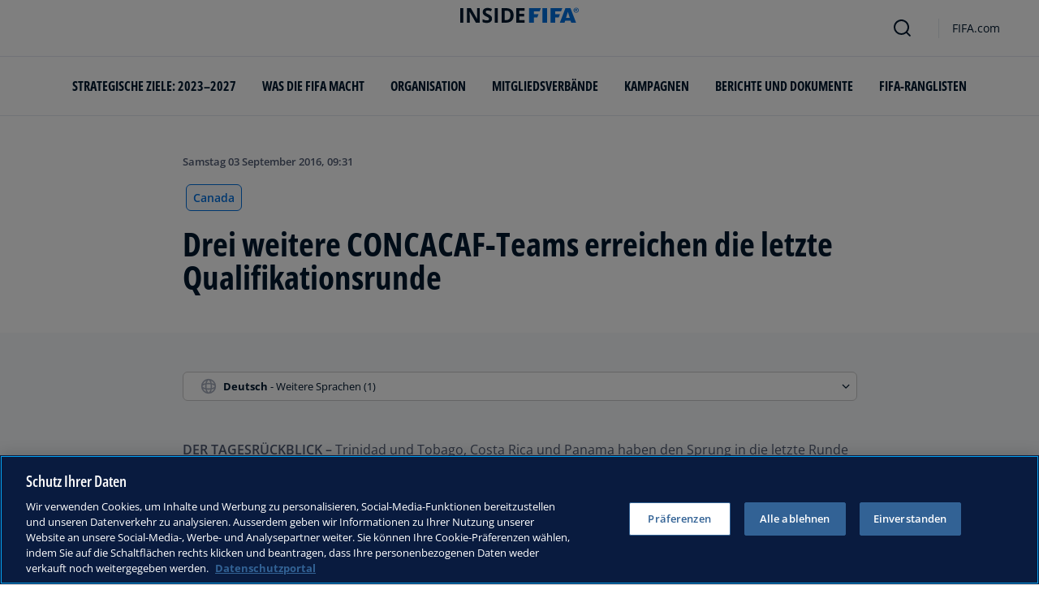

--- FILE ---
content_type: text/html; charset=utf-8
request_url: https://inside.fifa.com/de/tournaments/mens/worldcup/2018russia/news/drei-weitere-concacaf-teams-erreichen-die-letzte-qualifikationsrunde-2830601
body_size: 14131
content:
<!DOCTYPE html><html lang="de"><head><meta charSet="utf-8"/><title>Drei weitere CONCACAF-Teams erreichen die letzte Qualifikationsrunde</title><meta id="elastic-search" content="{&quot;id&quot;:&quot;0xaf1d68a69bb1a8458428190bd150e437&quot;,&quot;title&quot;:&quot;Drei weitere CONCACAF-Teams erreichen die letzte Qualifikationsrunde&quot;,&quot;contentDate&quot;:&quot;2016-09-03T09:31:00&quot;,&quot;description&quot;:&quot;DER TAGESRÜCKBLICK – Trinidad und Tobago, Costa Rica und Panama haben den Sprung in die letzte Runde der CONCACAF-Qualifikation für die FIFA Fussball-Weltmeisterschaft Russland 2018™ geschafft. Da jetzt nur noch zwei Tickets zu vergeben sind, verspri...&quot;,&quot;image&quot;:null,&quot;locale&quot;:&quot;de&quot;,&quot;recordType&quot;:&quot;article&quot;,&quot;placementTags&quot;:[],&quot;placementTagsContentfulIds&quot;:[&quot;0x757658c0db60f34a844557a08e92636a&quot;],&quot;placementTagsCombinedIds&quot;:[&quot;FDCP_Season_254645&quot;],&quot;semanticTags&quot;:[&quot;Turniere&quot;,&quot;Concacaf&quot;],&quot;semanticTagsCombinedIds&quot;:[&quot;FIFA Organisation__20201&quot;,&quot;FDCP_Association_CAN&quot;,&quot;FDCP_Association_CRC&quot;,&quot;FDCP_Association_SLV&quot;,&quot;FDCP_Association_GUA&quot;,&quot;FDCP_Association_HAI&quot;,&quot;FDCP_Association_HON&quot;,&quot;FDCP_Association_JAM&quot;,&quot;FDCP_Association_MEX&quot;,&quot;FDCP_Association_PAN&quot;,&quot;FDCP_Association_VIN&quot;,&quot;FDCP_Association_TRI&quot;,&quot;FDCP_Association_USA&quot;,&quot;FDCP_Player_177625&quot;,&quot;FDCP_Player_236530&quot;,&quot;FDCP_Player_238072&quot;,&quot;FDCP_Player_367433&quot;,&quot;FDCP_Player_373565&quot;,&quot;FDCP_Season_254645&quot;,&quot;FDCP_Confederation_CONCACAF&quot;],&quot;semanticTagsContentfulIds&quot;:[&quot;0xabb4fe897e67964bac427fc34eed6ef9&quot;,&quot;0xd99935277b46ff4490cf2a0271fdb066&quot;,&quot;0xee1ef109ff08ea4b831b4b019306bda5&quot;,&quot;0x16e593a57a759245835a2b5c2182ff15&quot;,&quot;0x8113128c26c7484f82d405a393e64302&quot;,&quot;0x6602557c82d7054ca9f904d9d39dfb3a&quot;,&quot;0x88ebe8047c4dcb46b947edba5f3cde27&quot;,&quot;0x6d19f65e70eed842860885f4b0c825ff&quot;,&quot;0x43a27c6a8f705f41a3542b35465d7f9b&quot;,&quot;0x0b8e0d6f433c8f48954edf1673341237&quot;,&quot;0x0d99e95d86e31a4d9ed79f16b9b63717&quot;,&quot;0x48a78cc86c1efd49912c6344a9cb7b9a&quot;,&quot;0xb08c72b9cad6f344945d48b5a69b33c3&quot;,&quot;0x387c9b3bfe155645a50b9f858f89b3fb&quot;,&quot;0x7873f21053e7f04ca14bf8dc20be8e41&quot;,&quot;0xb6470a5ad28b5847a9ccc29af8c1533e&quot;,&quot;0xd35987cd4081364a81a712740d95897e&quot;,&quot;0x2c90dc2d8bd2274e870b7218b8291340&quot;,&quot;0x757658c0db60f34a844557a08e92636a&quot;,&quot;2tivYtp2VsyZUynxhch1zv&quot;],&quot;parentId&quot;:[&quot;0x27f6368e9d85fe4381d0bfc7bd0575f4&quot;]}"/><meta name="title" content="Drei weitere CONCACAF-Teams erreichen die letzte Qualifikationsrunde"/><meta name="description" content="DER TAGESRÜCKBLICK – Trinidad und Tobago, Costa Rica und Panama haben den Sprung in die letzte Runde der CONCACAF-Qualifikation für die FIFA Fussball-Weltmeisterschaft Russland 2018™ geschafft. Da jetzt nur noch zwei Tickets zu vergeben sind, verspri..."/><meta property="og:type" content="website"/><meta property="og:url" content="origin1904-p.cxm.fifa.com/drei-weitere-concacaf-teams-erreichen-die-letzte-qualifikationsrunde-2830601"/><meta property="og:title" content="Drei weitere CONCACAF-Teams erreichen die letzte Qualifikationsrunde"/><meta property="og:description" content="DER TAGESRÜCKBLICK – Trinidad und Tobago, Costa Rica und Panama haben den Sprung in die letzte Runde der CONCACAF-Qualifikation für die FIFA Fussball-Weltmeisterschaft Russland 2018™ geschafft. Da jetzt nur noch zwei Tickets zu vergeben sind, verspri..."/><meta property="og:image" content="https://digitalhub.fifa.com/m/605981858ebaad97/webimage-129802200HC016_FIFA_Executi.png"/><meta name="twitter:card" content="summary"/><meta name="twitter:url" content="origin1904-p.cxm.fifa.com/drei-weitere-concacaf-teams-erreichen-die-letzte-qualifikationsrunde-2830601"/><meta name="twitter:title" content="Drei weitere CONCACAF-Teams erreichen die letzte Qualifikationsrunde"/><meta name="twitter:description" content="DER TAGESRÜCKBLICK – Trinidad und Tobago, Costa Rica und Panama haben den Sprung in die letzte Runde der CONCACAF-Qualifikation für die FIFA Fussball-Weltmeisterschaft Russland 2018™ geschafft. Da jetzt nur noch zwei Tickets zu vergeben sind, verspri..."/><meta name="twitter:image" content="https://digitalhub.fifa.com/m/605981858ebaad97/webimage-129802200HC016_FIFA_Executi.png"/><link rel="apple-touch-icon" href="/apple-touch-icon.png"/><link rel="apple-touch-icon" sizes="57x57" href="/apple-touch-icon-57x57.png"/><link rel="apple-touch-icon" sizes="72x72" href="/apple-touch-icon-72x72.png"/><link rel="apple-touch-icon" sizes="76x76" href="/apple-touch-icon-76x76.png"/><link rel="apple-touch-icon" sizes="114x114" href="/apple-touch-icon-114x114.png"/><link rel="apple-touch-icon" sizes="120x120" href="/apple-touch-icon-120x120.png"/><link rel="apple-touch-icon" sizes="144x144" href="/apple-touch-icon-144x144.png"/><link rel="apple-touch-icon" sizes="152x152" href="/apple-touch-icon-152x152.png"/><link rel="apple-touch-icon" sizes="180x180" href="/apple-touch-icon-180x180.png"/><link rel="icon" type="image/png" sizes="32x32" href="/favicon-32x32.png"/><link rel="icon" type="image/png" sizes="16x16" href="/favicon-16x16.png"/><link rel="manifest" href="/site.webmanifest"/><link rel="mask-icon" href="/safari-pinned-tab.svg" color="#5bbad5"/><meta name="msapplication-TileImage" content="/mstile-150x150.png"/><meta name="msapplication-TileColor" content="#326295"/><meta name="theme-color" content="#ffffff"/><meta name="viewport" content="minimal-ui, width=device-width, initial-scale=1, maximum-scale=1, user-scalable=no"/><meta name="next-head-count" content="32"/><script type="text/javascript" async="">window.adobeDataLayer = window.adobeDataLayer || []</script><link data-next-font="" rel="preconnect" href="/" crossorigin="anonymous"/><link rel="preload" href="/_next/static/css/18b2963b84befb79.css" as="style"/><link rel="stylesheet" href="/_next/static/css/18b2963b84befb79.css" data-n-g=""/><link rel="preload" href="/_next/static/css/b93e485be968af6b.css" as="style"/><link rel="stylesheet" href="/_next/static/css/b93e485be968af6b.css"/><link rel="preload" href="/_next/static/css/8b173124b052cb51.css" as="style"/><link rel="stylesheet" href="/_next/static/css/8b173124b052cb51.css"/><link rel="preload" href="/_next/static/css/156d8acd7c56d599.css" as="style"/><link rel="stylesheet" href="/_next/static/css/156d8acd7c56d599.css"/><link rel="preload" href="/_next/static/css/023baa20614f757c.css" as="style"/><link rel="stylesheet" href="/_next/static/css/023baa20614f757c.css"/><link rel="preload" href="/_next/static/css/1ed0d3ff8a623346.css" as="style"/><link rel="stylesheet" href="/_next/static/css/1ed0d3ff8a623346.css"/><link rel="preload" href="/_next/static/css/0c18f10d248f349e.css" as="style"/><link rel="stylesheet" href="/_next/static/css/0c18f10d248f349e.css"/><link rel="preload" href="/_next/static/css/d5014efdc1baf6ca.css" as="style"/><link rel="stylesheet" href="/_next/static/css/d5014efdc1baf6ca.css"/><link rel="preload" href="/_next/static/css/38f706c7cd18ce55.css" as="style"/><link rel="stylesheet" href="/_next/static/css/38f706c7cd18ce55.css"/><link rel="preload" href="/_next/static/css/fbb46e235cd5cee7.css" as="style"/><link rel="stylesheet" href="/_next/static/css/fbb46e235cd5cee7.css"/><link rel="preload" href="/_next/static/css/7ed3567a847b9df6.css" as="style"/><link rel="stylesheet" href="/_next/static/css/7ed3567a847b9df6.css"/><link rel="preload" href="/_next/static/css/c3bfb39cb53a6cae.css" as="style"/><link rel="stylesheet" href="/_next/static/css/c3bfb39cb53a6cae.css"/><noscript data-n-css=""></noscript><script defer="" nomodule="" src="/_next/static/chunks/polyfills-42372ed130431b0a.js"></script><script src="https://www.tiktok.com/embed.js" defer="" data-nscript="beforeInteractive"></script><script src="https://www.instagram.com/embed.js" defer="" data-nscript="beforeInteractive"></script><script defer="" src="/_next/static/chunks/3509.d7fd88fe4c941f8b.js"></script><script defer="" src="/_next/static/chunks/5c0b189e.02866eca81c22365.js"></script><script defer="" src="/_next/static/chunks/4114-9332ae454f003140.js"></script><script defer="" src="/_next/static/chunks/1696-e0d87d03e4285725.js"></script><script defer="" src="/_next/static/chunks/1371.2e77ca042894d3f1.js"></script><script defer="" src="/_next/static/chunks/425-0d7a7eba7e7c4626.js"></script><script defer="" src="/_next/static/chunks/2846.d0243c5608bd766c.js"></script><script defer="" src="/_next/static/chunks/4852.beb25c10d5d163a5.js"></script><script defer="" src="/_next/static/chunks/8764-fb7e4b7b8d2adabd.js"></script><script defer="" src="/_next/static/chunks/9539-e4ff60fe3e77bd41.js"></script><script defer="" src="/_next/static/chunks/6378-5c9d3c6efc14c363.js"></script><script defer="" src="/_next/static/chunks/1512-767c7f9a1adaf7ae.js"></script><script defer="" src="/_next/static/chunks/4483-c3dc48d54432d3f7.js"></script><script defer="" src="/_next/static/chunks/729-d4dee87ee6ead16e.js"></script><script defer="" src="/_next/static/chunks/1732-c8128b7196c0a3fa.js"></script><script defer="" src="/_next/static/chunks/2075-f092ca9ae79fdbd5.js"></script><script defer="" src="/_next/static/chunks/8525-78211b17629a8b5b.js"></script><script defer="" src="/_next/static/chunks/8616-35a34ffbd92c36ff.js"></script><script defer="" src="/_next/static/chunks/6066-477eea8cea6a43a0.js"></script><script defer="" src="/_next/static/chunks/5819-058b1f206d4d714a.js"></script><script defer="" src="/_next/static/chunks/2084-ce17fc6c7713e18e.js"></script><script defer="" src="/_next/static/chunks/6909-97fd35cc3bd33df2.js"></script><script defer="" src="/_next/static/chunks/7886-7edeacb95d4724e1.js"></script><script defer="" src="/_next/static/chunks/7578-d30925427b330871.js"></script><script defer="" src="/_next/static/chunks/9332.79b5dbb3f9587946.js"></script><script defer="" src="/_next/static/chunks/3225.3cbf096fe49479a6.js"></script><script defer="" src="/_next/static/chunks/9221.b3e04ecf35f56737.js"></script><script defer="" src="/_next/static/chunks/4569-654e1ee60efb5c12.js"></script><script defer="" src="/_next/static/chunks/2144.d4e07c387c707684.js"></script><script defer="" src="/_next/static/chunks/1044.1f976b8ab860b5e5.js"></script><script defer="" src="/_next/static/chunks/7590.73bdd83f1f7f6aa0.js"></script><script defer="" src="/_next/static/chunks/3182.53476e46128e8ecb.js"></script><script defer="" src="/_next/static/chunks/3052.d20fc2e0f69bea53.js"></script><script defer="" src="/_next/static/chunks/ebf5756a.b97dcafe4b1c80c7.js"></script><script defer="" src="/_next/static/chunks/763-ffbeaf96b9b5cb45.js"></script><script defer="" src="/_next/static/chunks/4234.4c663d2b6a1524af.js"></script><script defer="" src="/_next/static/chunks/6849.0a9a8769f1d05fdd.js"></script><script defer="" src="/_next/static/chunks/3512.1094260d158d010f.js"></script><script defer="" src="/_next/static/chunks/970.bc32abad9eddcf68.js"></script><script defer="" src="/_next/static/chunks/8559.6d3ffd3ef2c3bf09.js"></script><script defer="" src="/_next/static/chunks/5066.ded2967be7e6fbc5.js"></script><script defer="" src="/_next/static/chunks/5027.43b65b83f1a57bb2.js"></script><script defer="" src="/_next/static/chunks/8517.caf91e5813398929.js"></script><script src="/_next/static/chunks/webpack-615da49ddc9b7b0f.js" defer=""></script><script src="/_next/static/chunks/framework-a71af9b1c76f668e.js" defer=""></script><script src="/_next/static/chunks/main-d7b8b9ec94b4d556.js" defer=""></script><script src="/_next/static/chunks/pages/_app-9afc4bcddda20c5c.js" defer=""></script><script src="/_next/static/chunks/461-6ed455faefc41c13.js" defer=""></script><script src="/_next/static/chunks/pages/%5B...landing-pages%5D-1ec608f1eda28bb2.js" defer=""></script><script src="/_next/static/JQWGJPknAqoiQR61vhm7l/_buildManifest.js" defer=""></script><script src="/_next/static/JQWGJPknAqoiQR61vhm7l/_ssgManifest.js" defer=""></script></head><body><div id="__next"><div style="--header-top-position:0px"><div id="header-id" class="fc-layout_headerWrapper__VIkRF"><div class="fc-layout_showOnDesktop__yMWdI"></div><header class="header-mobile_headerMobile__1x6hD"><div></div><div><div class="navbar_leftAlignIcon__X_3mV navbar_navContainer__ORX3y "><button class="navbar_hamburgerButton__VMvBx"><svg xmlns="http://www.w3.org/2000/svg" width="24" height="24" fill="none"><path fill="#1D2A45" d="M0 4h24l-1.333 2H0zM0 13h22.667L24 11H0zM0 20h22.667L24 18H0z"></path></svg></button><a href="/de" class="header-logo_logoLink__G_rJc" aria-label="FIFA"><svg xmlns="http://www.w3.org/2000/svg" width="146" height="20" fill="none" class="[object Object]" role="img" aria-label="FIFA"><path fill="#0070DF" d="M84.704 19h5.924v-6.5h4.263l1.516-3.934h-5.78V4.922h7.18L99.318 1H84.704zm16.427 0h5.924V1h-5.924zm28.484-18-6.935 18h5.833l.741-2.417h6.694l.774 2.417h5.982l-6.93-18zm.697 12.123 2.289-7.498 2.368 7.498zm-13.257-4.557V4.922h7.179L125.745 1h-14.614v18h5.924v-6.5h4.263l1.516-3.934z"></path><path fill="#00182F" d="M0 18.995V1h3.784v17.995zM24.109 18.995h-4.81L11.536 5.382h-.11q.048.849.085 1.71l.074 1.724.073 1.71v8.47H8.276V1h4.773l7.752 13.478h.085q-.024-.837-.06-1.662l-.074-1.649-.049-1.65V1h3.406zM39.133 14.007q0 1.599-.769 2.781-.768 1.182-2.246 1.822-1.465.64-3.564.64a13 13 0 0 1-1.82-.123 12.4 12.4 0 0 1-1.696-.357 10.5 10.5 0 0 1-1.538-.603v-3.545q1.269.566 2.637 1.021a8.5 8.5 0 0 0 2.71.456q.928 0 1.489-.246.574-.246.83-.677.255-.431.256-.985 0-.677-.451-1.157-.452-.48-1.245-.898-.781-.42-1.77-.899a20 20 0 0 1-1.355-.714 8 8 0 0 1-1.392-1.046 5 5 0 0 1-1.086-1.49q-.416-.885-.416-2.117 0-1.612.733-2.757.732-1.144 2.087-1.748Q31.895.75 33.75.75q1.391 0 2.649.332 1.27.321 2.649.936l-1.22 2.966a20 20 0 0 0-2.21-.775 7.1 7.1 0 0 0-1.99-.283q-.708 0-1.209.234a1.63 1.63 0 0 0-.756.64q-.257.405-.257.947 0 .64.367 1.084.378.43 1.122.837.758.405 1.88.947 1.368.652 2.332 1.367.976.7 1.501 1.661.525.948.525 2.364M42.383 18.995V1h3.784v17.995zM65.811 9.828q0 3.04-1.16 5.084-1.148 2.033-3.333 3.066Q59.132 19 56.055 19H51V1h5.605q2.808 0 4.871 1.01a7.25 7.25 0 0 1 3.2 2.967q1.135 1.958 1.135 4.85m-3.932.098q0-1.995-.586-3.275-.573-1.293-1.71-1.908-1.122-.615-2.783-.616h-2.015v11.721h1.624q2.772 0 4.115-1.49 1.356-1.49 1.355-4.432M79.281 19H69V1h10.281v3.127h-6.496V8.08h6.044v3.128h-6.044v4.641h6.496z"></path><path fill="#0070DF" d="M142.227 3.83h.408l.941 1.456h.693l-.977-1.49c.302-.036.533-.107.693-.267.159-.142.248-.355.248-.657 0-.355-.124-.621-.337-.763-.231-.16-.55-.23-.994-.23h-1.332v3.407h.675V3.831zm0-1.455h.87c.089 0 .16.036.231.071.071.036.124.089.177.142a.5.5 0 0 1 .071.249.54.54 0 0 1-.053.266c-.035.071-.106.107-.16.142a1 1 0 0 1-.23.071h-.87V2.34zm-1.686 3.355a3.27 3.27 0 0 0 2.254.87c.444 0 .852-.089 1.243-.23q.585-.24 1.012-.64c.284-.266.514-.586.674-.958.178-.355.249-.746.249-1.172s-.089-.816-.249-1.171a3.6 3.6 0 0 0-.674-.96 3.3 3.3 0 0 0-1.012-.638 3.2 3.2 0 0 0-1.243-.23c-.444 0-.852.088-1.242.23-.373.16-.728.373-1.012.639a3.2 3.2 0 0 0-.692.959c-.178.355-.249.745-.249 1.171s.089.817.249 1.172c.177.355.39.674.692.958m.035-3.088c.125-.302.302-.55.515-.764s.479-.39.763-.497a2.3 2.3 0 0 1 .941-.177 2.4 2.4 0 0 1 1.704.674c.213.213.391.48.515.764s.195.62.195.976c0 .355-.053.674-.195.976a2.31 2.31 0 0 1-1.278 1.26 2.3 2.3 0 0 1-.941.178 2.3 2.3 0 0 1-.941-.177 2.5 2.5 0 0 1-.763-.498 2.3 2.3 0 0 1-.515-.763 2.5 2.5 0 0 1-.195-.976c0-.355.053-.675.195-.976"></path></svg></a><div class="navbar_ticketsSection__kUuFj"><a href="https://www.fifa.com/de" class="navbar_ticketsLink__Mxw7S"><div class="navbar_storeText__xFHKd">FIFA.com</div></a></div></div></div></header></div><div id="content"><div class="ff-bg-white"><div class=""><div class="container ff-mt-lg-48 ff-mt-md-24 ff-mt-16"><div class="row justify-content-center ff-pb-48"><div class="col-sm-12 col-md-12 col-lg-9 "><div class="overline ff-text-grey-slate ff-mb-16 "><span></span><span class="capitalize-transform-text">Samstag 03 September 2016, 09:31</span></div><div class="hero-article_tagWrapper__1wzD8"><a class="link-module_link__F9IVG undefined" href="/de/associations/CAN"><span class="interactive-tag-module_relatedTag__7ztbD">Canada</span></a></div><h3 class=" hero-article_heroTitle__6uwR8">Drei weitere CONCACAF-Teams erreichen die letzte Qualifikationsrunde</h3></div></div></div></div></div><div class="ff-bg-grey-lightest"><div class="container"><div class="ff-py-48"><div class="row justify-content-center"><div class="col-lg-9 d-flex flex-column"><div><div class="rich-text-module_richTextContainer__PuOgN ff-rich-text-new_richTextContainer__q5QcB"><div data-slate-editor="true" data-slate-node="value" contenteditable="false" zindex="-1" style="position:relative;outline:none;white-space:pre-wrap;word-wrap:break-word"><div class="ff-text-grey-slate"><p class="rich-text-module_p__zIItW" data-slate-node="element"><span data-slate-node="text"><span contenteditable="false" data-slate-leaf="true"><b><span data-slate-string="true">DER TAGESRÜCKBLICK –</span></b></span></span><span data-slate-node="text"><span contenteditable="false" data-slate-leaf="true"><span data-slate-string="true"> Trinidad und Tobago, Costa Rica und Panama haben den Sprung in die letzte Runde der CONCACAF-Qualifikation für die FIFA Fussball-Weltmeisterschaft Russland 2018™ geschafft. Da jetzt nur noch zwei Tickets zu vergeben sind, verspricht der letzte Spieltag der vorletzten Runde am Dienstag noch einmal viel Spannung. Die USA und Honduras haben ihre Plätze noch nicht endgültig sicher, während Jamaika, El Salvador und Haiti ausgeschieden sind.</span></span></span></p></div><div class="ff-text-grey-slate"><p class="rich-text-module_p__zIItW" data-slate-node="element"><span data-slate-node="text"><span contenteditable="false" data-slate-leaf="true"><b><span data-slate-string="true">FIFA.com</span></b></span></span><span data-slate-node="text"><span contenteditable="false" data-slate-leaf="true"><span data-slate-string="true"> fasst das Geschehen vom Freitagabend zusammen.</span></span></span></p></div><div class="ff-text-grey-slate"><p class="rich-text-module_p__zIItW" data-slate-node="element"><span data-slate-node="text"><span contenteditable="false" data-slate-leaf="true"><b><span data-slate-string="true">Das Spiel des Tages
</span></b></span></span><span data-slate-node="text"><span contenteditable="false" data-slate-leaf="true"><span data-slate-string="true">Honduras – Kanada 2:1
</span></span></span><span data-slate-node="text"><span contenteditable="false" data-slate-leaf="true"><i><span data-slate-string="true">Tore: Manjrekar James (35.) für Kanada; Mario Martinez (45.+2), Romell Quioto (50.) für Honduras</span></i></span></span></p></div><div class="ff-text-grey-slate"><p class="rich-text-module_p__zIItW" data-slate-node="element"><span data-slate-node="text"><span contenteditable="false" data-slate-leaf="true"><span data-slate-string="true">Die Neuauflage des Duells von 2012, bei dem die Kanadier mit 1:8 unter die Räder gekommen waren, verlief wesentlich enger. Die Kanadier wollten eine neuerliche Niederlage unbedingt vermeiden und gingen nach gut einer halben Stunde durch einen Kopfballtreffer von Manjrekar James in Führung. Es war sein erstes Länderspieltor für Kanada. Doch die Gastgeber ließen sich davon nicht beeindrucken. In der Nachspielzeit der ersten Halbzeit kamen sie in der drückenden Hitze von San Pedro Sula durch einen Distanzschuss von Mario Martinez zum Ausgleich. Kurz nach Beginn der zweiten Halbzeit brachte Romell Quioto dann nach einer perfekten Flanke von Alberth Elis den Ball aus kurzer Entfernung zum Siegtreffer in den Maschen unter. Kanada liegt nun auf dem dritten Platz und hat kaum noch Hoffnungen, den Sprung in die nächste Runde zu schaffen. Im letzten Spiel zu Hause gegen El Salvador bräuchten die Kanadier dazu unbedingt einen Sieg, während sich Honduras in der Partie gegen Mexiko sogar eine knappe Niederlage leisten kann.</span></span></span></p></div><div class="ff-text-grey-slate"><p class="rich-text-module_p__zIItW" data-slate-node="element"><span data-slate-node="text"><span contenteditable="false" data-slate-leaf="true"><b><span data-slate-string="true">Die anderen Partien
</span></b></span></span><span data-slate-node="text"><span contenteditable="false" data-slate-leaf="true"><span data-slate-string="true">Im anderen Spiel der </span></span></span><span data-slate-node="text"><span contenteditable="false" data-slate-leaf="true"><b><span data-slate-string="true">Gruppe A</span></b></span></span><span data-slate-node="text"><span contenteditable="false" data-slate-leaf="true"><span data-slate-string="true"> schied El Salvador aus. Nach anfänglicher Führung der Gastgeber drehten die Mexikaner die Partie in der zweiten Halbzeit und siegten mit 3:1.</span></span></span></p></div><div class="ff-text-grey-slate"><p class="rich-text-module_p__zIItW" data-slate-node="element"><span data-slate-node="text"><span contenteditable="false" data-slate-leaf="true"><span data-slate-string="true">In </span></span></span><span data-slate-node="text"><span contenteditable="false" data-slate-leaf="true"><b><span data-slate-string="true">Gruppe B</span></b></span></span><span data-slate-node="text"><span contenteditable="false" data-slate-leaf="true"><span data-slate-string="true"> buchte Costa Rica das Ticket für die letzte Runde mit einem 1:0-Auswärtssieg gegen Haiti in Port-au-Prince. Für die Haitianer bedeutet die Niederlage das endgültige Aus. Randall Azofeifa erzielte Mitte der zweiten Halbzeit den einzigen Treffer der Partie mit einem Gewaltschuss.</span></span></span></p></div><div class="ff-text-grey-slate"><p class="rich-text-module_p__zIItW" data-slate-node="element"><span data-slate-node="text"><span contenteditable="false" data-slate-leaf="true"><span data-slate-string="true">Im zweiten Spiel der Gruppe sicherte sich auch Panama mit einem 2:0-Heimsieg gegen Jamaika den Einzug in die letzte Runde. Die </span></span></span><span data-slate-node="text"><span contenteditable="false" data-slate-leaf="true"><i><span data-slate-string="true">Reggae Boyz</span></i></span></span><span data-slate-node="text"><span contenteditable="false" data-slate-leaf="true"><span data-slate-string="true"> sind somit nur ein Jahr nach dem zweiten Platz beim CONCACAF Gold Cup in der WM-Qualifikation gescheitert.</span></span></span></p></div><div class="ff-text-grey-slate"><p class="rich-text-module_p__zIItW" data-slate-node="element"><span data-slate-node="text"><span contenteditable="false" data-slate-leaf="true"><span data-slate-string="true">Der unverwüstliche Stürmer Carlos Ruíz erzielte in </span></span></span><span data-slate-node="text"><span contenteditable="false" data-slate-leaf="true"><b><span data-slate-string="true">Gruppe C</span></b></span></span><span data-slate-node="text"><span contenteditable="false" data-slate-leaf="true"><span data-slate-string="true"> den ersten und den letzten Treffer der abwechslungsreichen Partie gegen Trinidad und Tobago in Port of Spain. Guatemala hat nach dem 2:2-Remis noch ein Fünkchen Hoffnung auf den Sprung in die letzte Runde. Die USA hatten bei St. Vincent/Grenadinen keine Mühe und setzten sich klar mit 6:0 durch.</span></span></span></p></div><div class="ff-text-grey-slate"><p class="rich-text-module_p__zIItW" data-slate-node="element"><span data-slate-node="text"><span contenteditable="false" data-slate-leaf="true"><span data-slate-string="true">Am Dienstag fällt in dieser Gruppe die Entscheidung. Die USA (10 Punkte) haben dann das bereits qualifizierte Team von Trinidad und Tobago (11 Punkte) zu Gast. Guatemala (7 Punkte) tritt gegen das bereits ausgeschiedene St. Vincent an und hat dabei zumindest rechnerisch noch eine Chance, die USA von Platz zwei zu verdrängen.</span></span></span></p></div><div class="ff-text-grey-slate"><p class="rich-text-module_p__zIItW" data-slate-node="element"><span data-slate-node="text"><span contenteditable="false" data-slate-leaf="true"><b><span data-slate-string="true">Der Spieler des Tages
*</span></b></span></span><span data-slate-node="text"><span contenteditable="false" data-slate-leaf="true"><span data-slate-string="true">Carlos Ruíz (GUA)
</span></span></span><span data-slate-node="text"><span contenteditable="false" data-slate-leaf="true"><i><span data-slate-string="true">Guatemalas Rekordtorschütze und Kapitän Carlos Ruíz hat erneut den Wahrheitsgehalt einer alten Weisheit bewiesen: </span></i></span></span><span data-slate-node="text"><span contenteditable="false" data-slate-leaf="true"><span data-slate-string="true">Man ist nur so alt, wie man sich fühlt*. Der Stürmer von CSD Municipal ist mittlerweile zwar 36 Jahre alt, fühlt sich aber offenbar immer noch großartig und erzielte in der Qualifikation für Russland 2018 seine Treffer Nummer zwei und drei. Er mag nicht mehr ganz so spritzig sein wie früher, doch wo das Tor steht, weiß der Ex-Stürmer von LA Galaxy noch sehr genau. Mit 63 Länderspieltoren liegt er sogar noch vor Cristiano Ronaldo und Lionel Messi und ist der torgefährlichste noch aktive Nationalspieler der Welt.</span></span></span></p></div><div class="ff-text-grey-slate"><p class="rich-text-module_p__zIItW" data-slate-node="element"><span data-slate-node="text"><span contenteditable="false" data-slate-leaf="true"><b><span data-slate-string="true">Statistik
25 – </span></b></span></span><span data-slate-node="text"><span contenteditable="false" data-slate-leaf="true"><span data-slate-string="true">So viele Gegentore hat St. Vincent/Grenadinen in den bisherigen fünf Spielen der vorletzten Runde kassiert, also im Schnitt fünf pro Spiel. In der kommenden Woche haben die Insulaner bei ihrem letzten Spiel in Guatemala noch eine Chance, vielleicht doch noch einen Punkt zu holen und ihre Ausbeute von bislang erst drei erzielten Treffern zu erhöhen.****</span></span></span></p></div><div class="ff-text-grey-slate"><p class="rich-text-module_p__zIItW" data-slate-node="element"><span data-slate-node="text"><span contenteditable="false" data-slate-leaf="true"><b><span data-slate-string="true">Hätten Sie&#x27;s gewusst?
</span></b></span></span><span data-slate-node="text"><span contenteditable="false" data-slate-leaf="true"><span data-slate-string="true">Sacha Kljestan dachte zuerst, die Textnachricht mit der Einladung ins Trainingslager der Nationalmannschaft wäre ein Streich. Schließlich war der Spielmacher der New York Red Bulls mehr als zwei Jahre lang nicht berücksichtigt worden. Entsprechend argwöhnisch war der ehemalige Spielmacher von RSC Anderlecht: &quot;Ich dachte, einer meiner Kumpels wollte sich einen Scherz mit mir erlauben&quot;, sagte er. Aber es war kein Scherz. Kurz darauf kam ein Anruf von Nationaltrainer Jürgen Klinsmann, der ihn in den Kader geholt hatte. Kljestan bedankte sich für das Vertrauen des Trainers mit seinem ersten Tor seit 2010 und zwei weiteren Torvorlagen.</span></span></span></p></div><div class="ff-text-grey-slate"><p class="rich-text-module_p__zIItW" data-slate-node="element"><span data-slate-node="text"><span contenteditable="false" data-slate-leaf="true"><b><span data-slate-string="true">Zitat
</span></b></span></span><span data-slate-node="text"><span contenteditable="false" data-slate-leaf="true"><span data-slate-string="true">&quot;Natürlich wäre ich einerseits bei diesem sehr wichtigen Ereignis in meinem Leben sehr gern dabei gewesen, aber ich bin andererseits auch sehr glücklich, dass ich für mein Land spielen konnte.&quot;
</span></span></span><span data-slate-node="text"><span contenteditable="false" data-slate-leaf="true"><b><span data-slate-string="true">Matt Besler erzielte am Dienstag sein erstes Länderspieltor für die USA. Doch das war für ihn nicht das wichtigste Ereignis des Tages. Wenige Stunden vor dem Anpfiff in St. Vincent hatte die Frau des Verteidigers eine Tochter zur Welt gebracht.</span></b></span></span></p></div><div class="ff-text-grey-slate"><p class="rich-text-module_p__zIItW" data-slate-node="element"><span data-slate-node="text"><span contenteditable="false" data-slate-leaf="true"><b><span data-slate-string="true">Die Ergebnisse (Vierte Runde, fünfter Spieltag)</span></b></span></span><span data-slate-node="text"><span contenteditable="false" data-slate-leaf="true"><span data-slate-string="true">
*2. </span></span></span><span data-slate-node="text"><span contenteditable="false" data-slate-leaf="true"><b><span data-slate-string="true">September***</span></b></span></span></p></div><div class="ff-text-grey-slate"><p class="rich-text-module_p__zIItW" data-slate-node="element"><span data-slate-node="text"><span contenteditable="false" data-slate-leaf="true"><b><span data-slate-string="true">Gruppe A
</span></b></span></span><span data-slate-node="text"><span contenteditable="false" data-slate-leaf="true"><span data-slate-string="true">Honduras – Kanada 2:1
El Salvador – Mexiko 1:3</span></span></span></p></div><div class="ff-text-grey-slate"><p class="rich-text-module_p__zIItW" data-slate-node="element"><span data-slate-node="text"><span contenteditable="false" data-slate-leaf="true"><b><span data-slate-string="true">Group B</span></b></span></span><span data-slate-node="text"><span contenteditable="false" data-slate-leaf="true"><span data-slate-string="true">
Haiti – Costa Rica 0:1
Panama – Jamaika 2:0</span></span></span></p></div><div class="ff-text-grey-slate"><p class="rich-text-module_p__zIItW" data-slate-node="element"><span data-slate-node="text"><span contenteditable="false" data-slate-leaf="true"><b><span data-slate-string="true">Gruppe C</span></b></span></span><span data-slate-node="text"><span contenteditable="false" data-slate-leaf="true"><span data-slate-string="true">
St. Vincent/Grenadinen – USA 0:6
Trinidad und Tobago – Guatemala 2:2</span></span></span></p></div><div class="ff-text-grey-slate"><p class="rich-text-module_p__zIItW" data-slate-node="element"><span data-slate-node="text"><span contenteditable="false" data-slate-leaf="true"><b><span data-slate-string="true">Der nächste Spieltag</span></b></span></span><span data-slate-node="text"><span contenteditable="false" data-slate-leaf="true"><span data-slate-string="true">
*Dienstag, 6.** </span></span></span><span data-slate-node="text"><span contenteditable="false" data-slate-leaf="true"><b><span data-slate-string="true">September*</span></b></span></span></p></div><div class="ff-text-grey-slate"><p class="rich-text-module_p__zIItW" data-slate-node="element"><span data-slate-node="text"><span contenteditable="false" data-slate-leaf="true"><b><span data-slate-string="true">Gruppe A</span></b></span></span><span data-slate-node="text"><span contenteditable="false" data-slate-leaf="true"><span data-slate-string="true">
Kanada – El Salvador
Mexiko – Honduras</span></span></span></p></div><div class="ff-text-grey-slate"><p class="rich-text-module_p__zIItW" data-slate-node="element"><span data-slate-node="text"><span contenteditable="false" data-slate-leaf="true"><b><span data-slate-string="true">Gruppe B</span></b></span></span><span data-slate-node="text"><span contenteditable="false" data-slate-leaf="true"><span data-slate-string="true">
Costa Rica – Panama
Jamaica – Haiti</span></span></span></p></div><div class="ff-text-grey-slate"><p class="rich-text-module_p__zIItW" data-slate-node="element"><span data-slate-node="text"><span contenteditable="false" data-slate-leaf="true"><b><span data-slate-string="true">Gruppe C</span></b></span></span><span data-slate-node="text"><span contenteditable="false" data-slate-leaf="true"><span data-slate-string="true">
Guatemala – St. Vincent/Grenadinen
USA – Trinidad und Tobago</span></span></span></p></div></div></div></div><div class="related-topics_mainContainer__85AS1"><div class="related-topics_relatedTopicsHeader___d9vT">Verwandte Themen</div><div class="related-topics_tagsContainer__ghirM"><a class="link-module_link__F9IVG undefined" href="/de/associations/CAN"><span class="interactive-tag-module_relatedTag__7ztbD">Canada</span></a><a class="link-module_link__F9IVG undefined" href="/de/associations/CRC"><span class="interactive-tag-module_relatedTag__7ztbD">Costa Rica</span></a><a class="link-module_link__F9IVG undefined" href="/de/associations/SLV"><span class="interactive-tag-module_relatedTag__7ztbD">El Salvador</span></a><a class="link-module_link__F9IVG undefined" href="/de/associations/GUA"><span class="interactive-tag-module_relatedTag__7ztbD">Guatemala</span></a><a class="link-module_link__F9IVG undefined" href="/de/associations/HAI"><span class="interactive-tag-module_relatedTag__7ztbD">Haiti</span></a><a class="link-module_link__F9IVG undefined" href="/de/associations/HON"><span class="interactive-tag-module_relatedTag__7ztbD">Honduras</span></a><a class="link-module_link__F9IVG undefined" href="/de/associations/JAM"><span class="interactive-tag-module_relatedTag__7ztbD">Jamaica</span></a><a class="link-module_link__F9IVG undefined" href="/de/associations/MEX"><span class="interactive-tag-module_relatedTag__7ztbD">Mexico</span></a><a class="link-module_link__F9IVG undefined" href="/de/associations/PAN"><span class="interactive-tag-module_relatedTag__7ztbD">Panama</span></a><a class="link-module_link__F9IVG undefined" href="/de/associations/VIN"><span class="interactive-tag-module_relatedTag__7ztbD">St Vincent and the Grenadines</span></a><a class="link-module_link__F9IVG undefined" href="/de/associations/TRI"><span class="interactive-tag-module_relatedTag__7ztbD">Trinidad and Tobago</span></a><a class="link-module_link__F9IVG undefined" href="/de/associations/USA"><span class="interactive-tag-module_relatedTag__7ztbD">USA</span></a><a class="link-module_link__F9IVG undefined" href="/de/associations/CONCACAF"><span class="interactive-tag-module_relatedTag__7ztbD">Concacaf</span></a></div></div></div></div></div></div></div></div><div></div></div><button class="fc-scroll-to-top_scrollTop__bKd4A" type="button" aria-label="Scroll to top" style="display:none"><i>^</i></button><div class="container"><div class="row ff-pb-8"><div class="col-12"><a href="#optanon-show-settings-link" id="optanon-show-settings-link" style="cursor:pointer;font-size:0.8rem" class="overline ff-text-blue-cinema optanon-show-settings card-heading-tiny">Cookie Settings</a></div></div></div><div id="modal-portal"></div></div><script id="__NEXT_DATA__" type="application/json">{"props":{"pageProps":{"parent":{"id":"0x27f6368e9d85fe4381d0bfc7bd0575f4","title":"Article Page \u003e Costa Rica, Panamá y Trinidad y Tobago, al Hexagonal","contentDate":"2016-09-03T09:31:00","type":"ArticlePage","selection":[{"label":"Drei weitere CONCACAF-Teams erreichen die letzte Qualifikationsrunde","languageId":"de","slug":"/de/news/drei-weitere-concacaf-teams-erreichen-die-letzte-qualifikationsrunde-2830601","value":"Deutsch"},{"label":"Costa Rica, Panamá y Trinidad y Tobago, al Hexagonal","languageId":"es","slug":"/es/news/costa-rica-panama-y-trinidad-y-tobago-al-hexagonal-2830602","value":"español"}]},"richTextProps":{"document":{"data":{},"content":[{"data":{},"content":[{"nodeType":"text","value":"DER TAGESRÜCKBLICK –","marks":[{"type":"bold"}],"data":{}},{"nodeType":"text","value":" Trinidad und Tobago, Costa Rica und Panama haben den Sprung in die letzte Runde der CONCACAF-Qualifikation für die FIFA Fussball-Weltmeisterschaft Russland 2018™ geschafft. Da jetzt nur noch zwei Tickets zu vergeben sind, verspricht der letzte Spieltag der vorletzten Runde am Dienstag noch einmal viel Spannung. Die USA und Honduras haben ihre Plätze noch nicht endgültig sicher, während Jamaika, El Salvador und Haiti ausgeschieden sind.","marks":[],"data":{}}],"nodeType":"paragraph"},{"data":{},"content":[{"nodeType":"text","value":"FIFA.com","marks":[{"type":"bold"}],"data":{}},{"nodeType":"text","value":" fasst das Geschehen vom Freitagabend zusammen.","marks":[],"data":{}}],"nodeType":"paragraph"},{"data":{},"content":[{"nodeType":"text","value":"Das Spiel des Tages\n","marks":[{"type":"bold"}],"data":{}},{"nodeType":"text","value":"Honduras – Kanada 2:1\n","marks":[],"data":{}},{"nodeType":"text","value":"Tore: Manjrekar James (35.) für Kanada; Mario Martinez (45.+2), Romell Quioto (50.) für Honduras","marks":[{"type":"italic"}],"data":{}}],"nodeType":"paragraph"},{"data":{},"content":[{"nodeType":"text","value":"Die Neuauflage des Duells von 2012, bei dem die Kanadier mit 1:8 unter die Räder gekommen waren, verlief wesentlich enger. Die Kanadier wollten eine neuerliche Niederlage unbedingt vermeiden und gingen nach gut einer halben Stunde durch einen Kopfballtreffer von Manjrekar James in Führung. Es war sein erstes Länderspieltor für Kanada. Doch die Gastgeber ließen sich davon nicht beeindrucken. In der Nachspielzeit der ersten Halbzeit kamen sie in der drückenden Hitze von San Pedro Sula durch einen Distanzschuss von Mario Martinez zum Ausgleich. Kurz nach Beginn der zweiten Halbzeit brachte Romell Quioto dann nach einer perfekten Flanke von Alberth Elis den Ball aus kurzer Entfernung zum Siegtreffer in den Maschen unter. Kanada liegt nun auf dem dritten Platz und hat kaum noch Hoffnungen, den Sprung in die nächste Runde zu schaffen. Im letzten Spiel zu Hause gegen El Salvador bräuchten die Kanadier dazu unbedingt einen Sieg, während sich Honduras in der Partie gegen Mexiko sogar eine knappe Niederlage leisten kann.","marks":[],"data":{}}],"nodeType":"paragraph"},{"data":{},"content":[{"nodeType":"text","value":"Die anderen Partien\n","marks":[{"type":"bold"}],"data":{}},{"nodeType":"text","value":"Im anderen Spiel der ","marks":[],"data":{}},{"nodeType":"text","value":"Gruppe A","marks":[{"type":"bold"}],"data":{}},{"nodeType":"text","value":" schied El Salvador aus. Nach anfänglicher Führung der Gastgeber drehten die Mexikaner die Partie in der zweiten Halbzeit und siegten mit 3:1.","marks":[],"data":{}}],"nodeType":"paragraph"},{"data":{},"content":[{"nodeType":"text","value":"In ","marks":[],"data":{}},{"nodeType":"text","value":"Gruppe B","marks":[{"type":"bold"}],"data":{}},{"nodeType":"text","value":" buchte Costa Rica das Ticket für die letzte Runde mit einem 1:0-Auswärtssieg gegen Haiti in Port-au-Prince. Für die Haitianer bedeutet die Niederlage das endgültige Aus. Randall Azofeifa erzielte Mitte der zweiten Halbzeit den einzigen Treffer der Partie mit einem Gewaltschuss.","marks":[],"data":{}}],"nodeType":"paragraph"},{"data":{},"content":[{"nodeType":"text","value":"Im zweiten Spiel der Gruppe sicherte sich auch Panama mit einem 2:0-Heimsieg gegen Jamaika den Einzug in die letzte Runde. Die ","marks":[],"data":{}},{"nodeType":"text","value":"Reggae Boyz","marks":[{"type":"italic"}],"data":{}},{"nodeType":"text","value":" sind somit nur ein Jahr nach dem zweiten Platz beim CONCACAF Gold Cup in der WM-Qualifikation gescheitert.","marks":[],"data":{}}],"nodeType":"paragraph"},{"data":{},"content":[{"nodeType":"text","value":"Der unverwüstliche Stürmer Carlos Ruíz erzielte in ","marks":[],"data":{}},{"nodeType":"text","value":"Gruppe C","marks":[{"type":"bold"}],"data":{}},{"nodeType":"text","value":" den ersten und den letzten Treffer der abwechslungsreichen Partie gegen Trinidad und Tobago in Port of Spain. Guatemala hat nach dem 2:2-Remis noch ein Fünkchen Hoffnung auf den Sprung in die letzte Runde. Die USA hatten bei St. Vincent/Grenadinen keine Mühe und setzten sich klar mit 6:0 durch.","marks":[],"data":{}}],"nodeType":"paragraph"},{"data":{},"content":[{"nodeType":"text","value":"Am Dienstag fällt in dieser Gruppe die Entscheidung. Die USA (10 Punkte) haben dann das bereits qualifizierte Team von Trinidad und Tobago (11 Punkte) zu Gast. Guatemala (7 Punkte) tritt gegen das bereits ausgeschiedene St. Vincent an und hat dabei zumindest rechnerisch noch eine Chance, die USA von Platz zwei zu verdrängen.","marks":[],"data":{}}],"nodeType":"paragraph"},{"data":{},"content":[{"nodeType":"text","value":"Der Spieler des Tages\n*","marks":[{"type":"bold"}],"data":{}},{"nodeType":"text","value":"Carlos Ruíz (GUA)\n","marks":[],"data":{}},{"nodeType":"text","value":"Guatemalas Rekordtorschütze und Kapitän Carlos Ruíz hat erneut den Wahrheitsgehalt einer alten Weisheit bewiesen: ","marks":[{"type":"italic"}],"data":{}},{"nodeType":"text","value":"Man ist nur so alt, wie man sich fühlt*. Der Stürmer von CSD Municipal ist mittlerweile zwar 36 Jahre alt, fühlt sich aber offenbar immer noch großartig und erzielte in der Qualifikation für Russland 2018 seine Treffer Nummer zwei und drei. Er mag nicht mehr ganz so spritzig sein wie früher, doch wo das Tor steht, weiß der Ex-Stürmer von LA Galaxy noch sehr genau. Mit 63 Länderspieltoren liegt er sogar noch vor Cristiano Ronaldo und Lionel Messi und ist der torgefährlichste noch aktive Nationalspieler der Welt.","marks":[],"data":{}}],"nodeType":"paragraph"},{"data":{},"content":[{"nodeType":"text","value":"Statistik\n25 – ","marks":[{"type":"bold"}],"data":{}},{"nodeType":"text","value":"So viele Gegentore hat St. Vincent/Grenadinen in den bisherigen fünf Spielen der vorletzten Runde kassiert, also im Schnitt fünf pro Spiel. In der kommenden Woche haben die Insulaner bei ihrem letzten Spiel in Guatemala noch eine Chance, vielleicht doch noch einen Punkt zu holen und ihre Ausbeute von bislang erst drei erzielten Treffern zu erhöhen.****","marks":[],"data":{}}],"nodeType":"paragraph"},{"data":{},"content":[{"nodeType":"text","value":"Hätten Sie's gewusst?\n","marks":[{"type":"bold"}],"data":{}},{"nodeType":"text","value":"Sacha Kljestan dachte zuerst, die Textnachricht mit der Einladung ins Trainingslager der Nationalmannschaft wäre ein Streich. Schließlich war der Spielmacher der New York Red Bulls mehr als zwei Jahre lang nicht berücksichtigt worden. Entsprechend argwöhnisch war der ehemalige Spielmacher von RSC Anderlecht: \"Ich dachte, einer meiner Kumpels wollte sich einen Scherz mit mir erlauben\", sagte er. Aber es war kein Scherz. Kurz darauf kam ein Anruf von Nationaltrainer Jürgen Klinsmann, der ihn in den Kader geholt hatte. Kljestan bedankte sich für das Vertrauen des Trainers mit seinem ersten Tor seit 2010 und zwei weiteren Torvorlagen.","marks":[],"data":{}}],"nodeType":"paragraph"},{"data":{},"content":[{"nodeType":"text","value":"Zitat\n","marks":[{"type":"bold"}],"data":{}},{"nodeType":"text","value":"\"Natürlich wäre ich einerseits bei diesem sehr wichtigen Ereignis in meinem Leben sehr gern dabei gewesen, aber ich bin andererseits auch sehr glücklich, dass ich für mein Land spielen konnte.\"\n","marks":[],"data":{}},{"nodeType":"text","value":"Matt Besler erzielte am Dienstag sein erstes Länderspieltor für die USA. Doch das war für ihn nicht das wichtigste Ereignis des Tages. Wenige Stunden vor dem Anpfiff in St. Vincent hatte die Frau des Verteidigers eine Tochter zur Welt gebracht.","marks":[{"type":"bold"}],"data":{}}],"nodeType":"paragraph"},{"data":{},"content":[{"nodeType":"text","value":"Die Ergebnisse (Vierte Runde, fünfter Spieltag)","marks":[{"type":"bold"}],"data":{}},{"nodeType":"text","value":"\n*2. ","marks":[],"data":{}},{"nodeType":"text","value":"September***","marks":[{"type":"bold"}],"data":{}}],"nodeType":"paragraph"},{"data":{},"content":[{"nodeType":"text","value":"Gruppe A\n","marks":[{"type":"bold"}],"data":{}},{"nodeType":"text","value":"Honduras – Kanada 2:1\nEl Salvador – Mexiko 1:3","marks":[],"data":{}}],"nodeType":"paragraph"},{"data":{},"content":[{"nodeType":"text","value":"Group B","marks":[{"type":"bold"}],"data":{}},{"nodeType":"text","value":"\nHaiti – Costa Rica 0:1\nPanama – Jamaika 2:0","marks":[],"data":{}}],"nodeType":"paragraph"},{"data":{},"content":[{"nodeType":"text","value":"Gruppe C","marks":[{"type":"bold"}],"data":{}},{"nodeType":"text","value":"\nSt. Vincent/Grenadinen – USA 0:6\nTrinidad und Tobago – Guatemala 2:2","marks":[],"data":{}}],"nodeType":"paragraph"},{"data":{},"content":[{"nodeType":"text","value":"Der nächste Spieltag","marks":[{"type":"bold"}],"data":{}},{"nodeType":"text","value":"\n*Dienstag, 6.** ","marks":[],"data":{}},{"nodeType":"text","value":"September*","marks":[{"type":"bold"}],"data":{}}],"nodeType":"paragraph"},{"data":{},"content":[{"nodeType":"text","value":"Gruppe A","marks":[{"type":"bold"}],"data":{}},{"nodeType":"text","value":"\nKanada – El Salvador\nMexiko – Honduras","marks":[],"data":{}}],"nodeType":"paragraph"},{"data":{},"content":[{"nodeType":"text","value":"Gruppe B","marks":[{"type":"bold"}],"data":{}},{"nodeType":"text","value":"\nCosta Rica – Panama\nJamaica – Haiti","marks":[],"data":{}}],"nodeType":"paragraph"},{"data":{},"content":[{"nodeType":"text","value":"Gruppe C","marks":[{"type":"bold"}],"data":{}},{"nodeType":"text","value":"\nGuatemala – St. Vincent/Grenadinen\nUSA – Trinidad und Tobago","marks":[],"data":{}}],"nodeType":"paragraph"}],"nodeType":"document"}},"layout":{"resources":{"SocialMediaUrls":{"category":"Social Media","identifier":"SocialMediaUrls","resources":{"SocialMediaUrl.Twitter":{"identifier":"SocialMediaUrl.Twitter","value":"https://twitter.com/FIFAcom_de","external":"SocialMediaUrl.Twitter"},"SocialMediaUrl.WhatsApp":{"identifier":"SocialMediaUrl.WhatsApp","value":"https://whatsapp.com/channel/0029Vb7wDrQ77qVOYfKwIw3q","external":"SocialMediaUrl.WhatsApp"},"SocialMediaUrl.whatsapp-alt-text":{"identifier":"SocialMediaUrl.whatsapp-alt-text","value":"WhatsApp","external":"SocialMediaUrl.whatsapp-alt-text"}},"en":{"SocialMediaUrl.Facebook":{"identifier":"SocialMediaUrl.Facebook","value":"https://www.facebook.com/fifa","external":"SocialMediaUrl.Facebook"},"SocialMediaUrl.Instagram":{"identifier":"SocialMediaUrl.Instagram","value":"http://instagram.com/fifa/","external":"SocialMediaUrl.Instagram"},"SocialMediaUrl.Twitter":{"identifier":"SocialMediaUrl.Twitter","value":"https://twitter.com/FIFAcom","external":"SocialMediaUrl.Twitter"},"SocialMediaUrl.Youtube":{"identifier":"SocialMediaUrl.Youtube","value":"https://www.youtube.com/fifa","external":"SocialMediaUrl.Youtube"},"SocialMediaUrl.LinkedIn":{"identifier":"SocialMediaUrl.LinkedIn","value":"https://www.linkedin.com/company/fifa","external":"SocialMediaUrl.LinkedIn"},"SocialMediaUrl.WhatsApp":{"identifier":"SocialMediaUrl.WhatsApp","value":"https://whatsapp.com/channel/0029Vb7wDrQ77qVOYfKwIw3q","external":"SocialMediaUrl.WhatsApp"},"SocialMediaUrl.whatsapp-alt-text":{"identifier":"SocialMediaUrl.whatsapp-alt-text","value":"WhatsApp","external":"SocialMediaUrl.whatsapp-alt-text"},"SocialMediaUrl.facebook-alt-text":{"identifier":"SocialMediaUrl.facebook-alt-text","value":"Facebook","external":"SocialMediaUrl.facebook-alt-text"},"SocialMediaUrl.instagram-alt-text":{"identifier":"SocialMediaUrl.instagram-alt-text","value":"Instagram","external":"SocialMediaUrl.instagram-alt-text"},"SocialMediaUrl.twitter-alt-text":{"identifier":"SocialMediaUrl.twitter-alt-text","value":"X","external":"SocialMediaUrl.twitter-alt-text"},"SocialMediaUrl.youtube-alt-text":{"identifier":"SocialMediaUrl.youtube-alt-text","value":"YouTube","external":"SocialMediaUrl.youtube-alt-text"},"SocialMediaUrl.linkedin-alt-text":{"identifier":"SocialMediaUrl.linkedin-alt-text","value":"Linkedin","external":"SocialMediaUrl.linkedin-alt-text"}}},"Misc":{"category":"Translations","identifier":"Misc","resources":{"Partners":{"identifier":"Partners","value":"FIFA Partner","external":"n/a"},"Sponsors":{"identifier":"Sponsors","value":"Sponsoren","external":"Sponsors"},"regionalSupporters":{"identifier":"regionalSupporters","value":"Regionale Sponsoren","external":"regionalSupporters"},"CookieSettings":{"identifier":"CookieSettings","value":"Cookie-Einstellungen","external":"CookieSettings"}},"en":{"Partners":{"identifier":"Partners","value":"FIFA Partners","external":"n/a"},"Sponsors":{"identifier":"Sponsors","value":"Sponsors","external":"Sponsors"},"regionalSupporters":{"identifier":"regionalSupporters","value":"Regional Supporters","external":"regionalSupporters"},"CookieSettings":{"identifier":"CookieSettings","value":"Cookie Settings","external":"CookieSettings"}}},"Navigation":{"category":"Navigation","identifier":"Navigation","resources":{"navigation.today":{"identifier":"navigation.today","value":"Heute","external":"navigation.today"},"navigation.tomorrow":{"identifier":"navigation.tomorrow","value":"Morgen","external":"navigation.tomorrow"},"navigation.yesterday":{"identifier":"navigation.yesterday","value":"Gestern","external":"navigation.yesterday"},"navigation.login":{"identifier":"navigation.login","value":"Login","external":"login"},"navigation.logout":{"identifier":"navigation.logout","value":"Log out","external":"logout"},"navigation.welcome":{"identifier":"navigation.welcome","value":"Willkommen","external":"welcome"},"navigation.user":{"identifier":"navigation.user","value":"Benutzer","external":"navigation.user"},"navigation.dropdown.more":{"identifier":"navigation.dropdown.more","value":"Mehr","external":"navigation.dropdown.more"}},"en":{"navigation.today":{"identifier":"navigation.today","value":"Today","external":"navigation.today"},"navigation.tomorrow":{"identifier":"navigation.tomorrow","value":"Tomorrow","external":"navigation.tomorrow"},"navigation.yesterday":{"identifier":"navigation.yesterday","value":"Yesterday","external":"navigation.yesterday"},"navigation.login":{"identifier":"navigation.login","value":"Login","external":"login"},"navigation.logout":{"identifier":"navigation.logout","value":"Log out","external":"logout"},"navigation.welcome":{"identifier":"navigation.welcome","value":"Welcome","external":"welcome"},"navigation.user":{"identifier":"navigation.user","value":"User","external":"navigation.user"},"navigation.dropdown.more":{"identifier":"navigation.dropdown.more","value":"More","external":"navigation.dropdown.more"}}},"FIFACOM.Official.Languages":{"category":"Language","identifier":"FIFACOM.Official.Languages","resources":{"en":{"identifier":"en","value":"English","external":"EN"},"fr":{"identifier":"fr","value":"Français","external":"FR"},"es":{"identifier":"es","value":"Español","external":"ES"},"de":{"identifier":"de","value":"Deutsch","external":"DE"},"ar":{"identifier":"ar","value":"العربية","external":"AR"}},"en":{"en":{"identifier":"en","value":"English","external":"EN"},"fr":{"identifier":"fr","value":"Français","external":"FR"},"es":{"identifier":"es","value":"Español","external":"ES"},"de":{"identifier":"de","value":"Deutsch","external":"DE"},"ar":{"identifier":"ar","value":"العربية","external":"AR"}}}},"header":{"data":[{"title":"Strategische Ziele: 2023–2027","isActive":false,"uri":"/de/strategic-objectives-2023-2027","children":[{"title":"Vorwort des Präsidenten","uri":"/de/strategic-objectives-2023-2027/president-foreword-2023-2027","isActive":false,"children":[],"isOpen":false,"hasActiveChild":false},{"title":"1. Ziel Überarbeitung der FIFA-Statuten","uri":"/de/strategic-objectives-2023-2027/goal-1","isActive":false,"children":[],"isOpen":false,"hasActiveChild":false},{"title":"2. Ziel Umsetzung der Transfersystemreform","uri":"/de/strategic-objectives-2023-2027/goal-2","isActive":false,"children":[],"isOpen":false,"hasActiveChild":false},{"title":"3. Ziel Investitionen in digitale Technologie","uri":"/de/strategic-objectives-2023-2027/goal-3","isActive":false,"children":[],"isOpen":false,"hasActiveChild":false},{"title":"4. Ziel Mehr Jugendturniere","uri":"/de/strategic-objectives-2023-2027/goal-4","isActive":false,"children":[],"isOpen":false,"hasActiveChild":false},{"title":"5. Ziel Förderung und FIFA-Akademien","uri":"/de/strategic-objectives-2023-2027/goal-5","isActive":false,"children":[],"isOpen":false,"hasActiveChild":false},{"title":"6. Ziel Soziale Verantwortung","uri":"/de/strategic-objectives-2023-2027/goal-6","isActive":false,"children":[],"isOpen":false,"hasActiveChild":false},{"title":"7. Ziel Neue internationale Spielangebote","uri":"/de/strategic-objectives-2023-2027/goal-7","isActive":false,"children":[],"isOpen":false,"hasActiveChild":false},{"title":"8. Ziel FIFA Frauen-Weltmeisterschaft™","uri":"/de/strategic-objectives-2023-2027/goal-8","isActive":false,"children":[],"isOpen":false,"hasActiveChild":false},{"title":"9. Ziel FIFA Fussball-Weltmeisterschaft 2026™: Grösste Show auf diesem Planeten","uri":"/de/strategic-objectives-2023-2027/goal-9","isActive":false,"children":[],"isOpen":false,"hasActiveChild":false},{"title":"10. Ziel FIFA Klub-Weltmeisterschaft 2025: Nagelneuer Klub-Wettbewerb","uri":"/de/strategic-objectives-2023-2027/goal-10","isActive":false,"children":[],"isOpen":false,"hasActiveChild":false},{"title":"11. Ziel Einnahmen von mindestens USD 11 Milliarden","uri":"/de/strategic-objectives-2023-2027/goal-11","isActive":false,"children":[],"isOpen":false,"hasActiveChild":false}],"isOpen":false,"hasActiveChild":false},{"title":"Was die FIFA macht","isActive":false,"uri":"/de/all-topics","children":[{"title":"Legal","uri":"/de/legal","isActive":false,"children":[],"isOpen":false,"hasActiveChild":false},{"title":"Transfersystem","uri":"/de/transfer-system","isActive":false,"children":[],"isOpen":false,"hasActiveChild":false},{"title":"Frauenfussball","uri":"/de/womens-football","isActive":false,"children":[],"isOpen":false,"hasActiveChild":false},{"title":"Fussballförderung ","uri":"/de/advancing-football","isActive":false,"children":[],"isOpen":false,"hasActiveChild":false},{"title":"Schiedsrichter","uri":"/de/refereeing","isActive":false,"children":[],"isOpen":false,"hasActiveChild":false},{"title":"Innovation","uri":"/de/innovation","isActive":false,"children":[],"isOpen":false,"hasActiveChild":false},{"title":"Talentförderung","uri":"https://inside.fifa.com/talent-development","isActive":false,"children":[],"isOpen":false,"hasActiveChild":false},{"title":"Organisation von Turnieren","uri":"/de/tournament-organisation","isActive":false,"children":[],"isOpen":false,"hasActiveChild":false},{"title":"Nachhaltigkeit","uri":"/de/sustainability","isActive":false,"children":[],"isOpen":false,"hasActiveChild":false},{"title":"Menschenrechte und Antidiskriminierung","uri":"/de/human-rights","isActive":false,"children":[],"isOpen":false,"hasActiveChild":false},{"title":"Gesundheit und Medizin","uri":"/de/health-and-medical","isActive":false,"children":[],"isOpen":false,"hasActiveChild":false},{"title":"Bildungsinitiativen","uri":"/de/education-initiatives","isActive":false,"children":[],"isOpen":false,"hasActiveChild":false}],"isOpen":false,"hasActiveChild":false},{"title":"Organisation","isActive":false,"uri":"/de/organisation","children":[{"title":"Präsident","uri":"/de/organisation/president","isActive":false,"children":[],"isOpen":false,"hasActiveChild":false},{"title":"Generalsekretär","uri":"/de/organisation/secretary-general","isActive":false,"children":[],"isOpen":false,"hasActiveChild":false},{"title":"FIFA-Kongress","uri":"/de/organisation/congress","isActive":false,"children":[],"isOpen":false,"hasActiveChild":false},{"title":"FIFA-Rat","uri":"/de/organisation/fifa-council","isActive":false,"children":[],"isOpen":false,"hasActiveChild":false},{"title":"Kommissionen","uri":"/de/organisation/committees","isActive":false,"children":[],"isOpen":false,"hasActiveChild":false},{"title":"Rechtsorgane","uri":"/de/legal/judicial-bodies","isActive":false,"children":[],"isOpen":false,"hasActiveChild":false},{"title":"Fussball Tribunal","uri":"/de/legal/football-tribunal","isActive":false,"children":[],"isOpen":false,"hasActiveChild":false},{"title":"Abteilungen","uri":"/de/organisation/divisions","isActive":false,"children":[],"isOpen":false,"hasActiveChild":false},{"title":"Medien-Service","uri":"/de/organisation/media","isActive":false,"children":[],"isOpen":false,"hasActiveChild":false},{"title":"FIFA Legends","uri":"/de/organisation/fifa-legends","isActive":false,"children":[],"isOpen":false,"hasActiveChild":false}],"isOpen":false,"hasActiveChild":false},{"title":"Mitgliedsverbände","isActive":false,"uri":"/de/associations","children":[{"title":"Asien","uri":"/associations/AFC","isActive":false,"children":[],"isOpen":false,"hasActiveChild":false},{"title":"Afrika","uri":"/associations/CAF","isActive":false,"children":[],"isOpen":false,"hasActiveChild":false},{"title":"Nord-, Mittelamerika und Karibik","uri":"/associations/CONCACAF","isActive":false,"children":[],"isOpen":false,"hasActiveChild":false},{"title":"Südamerika","uri":"/associations/CONMEBOL","isActive":false,"children":[],"isOpen":false,"hasActiveChild":false},{"title":"Ozeanien","uri":"/associations/OFC","isActive":false,"children":[],"isOpen":false,"hasActiveChild":false},{"title":"Europa","uri":"/associations/UEFA","isActive":false,"children":[],"isOpen":false,"hasActiveChild":false}],"isOpen":false,"hasActiveChild":false},{"title":"Kampagnen","isActive":false,"uri":"/de/campaigns","children":[{"title":"Football Unites the World","uri":"/de/campaigns/football-unites-the-world","isActive":false,"children":[],"isOpen":false,"hasActiveChild":false},{"title":"No Discrimination","uri":"/de/campaigns/no-discrimination","isActive":false,"children":[],"isOpen":false,"hasActiveChild":false},{"title":"Kein Rassismus","uri":"/de/campaigns/no-discrimination/no-racism","isActive":false,"children":[],"isOpen":false,"hasActiveChild":false},{"title":"Bring the Moves","uri":"/de/campaigns/bring-the-moves","isActive":false,"children":[],"isOpen":false,"hasActiveChild":false},{"title":"Gehirnerschütterungen: Vermuten und schützen","uri":"/de/campaigns/concussion","isActive":false,"children":[],"isOpen":false,"hasActiveChild":false}],"isOpen":false,"hasActiveChild":false},{"title":"Berichte und Dokumente","isActive":false,"uri":"/de/official-documents","children":[{"title":"Internationale Transferübersicht","uri":"","isActive":false,"children":[],"isOpen":false,"hasActiveChild":false},{"title":"Globaler Transferbericht","uri":"/de/transfer-system/global-transfer-report","isActive":false,"children":[],"isOpen":false,"hasActiveChild":false}],"isOpen":false,"hasActiveChild":false},{"title":"FIFA-Ranglisten","isActive":false,"uri":"/de/fifa-rankings","children":[{"title":"Weltrangliste","uri":"/de/fifa-world-ranking","isActive":false,"children":[],"isOpen":false,"hasActiveChild":false},{"title":"FIFA Klub-Weltmeisterschaft 2025™ Konföderationen-Rangliste","uri":"/de/fifa-rankings/fifa-club-world-cup","isActive":false,"children":[],"isOpen":false,"hasActiveChild":false},{"title":"FIFA Futsal-Weltrangliste","uri":"/de/fifa-rankings/futsal-world-ranking","isActive":false,"children":[],"isOpen":false,"hasActiveChild":false}],"isOpen":false,"hasActiveChild":false}],"breadcrumbsData":null,"ticketsLabel":null,"ticketsUrl":null,"storeLabel":"FIFA.com","storeUrl":"https://www.fifa.com/de","promotion":null,"blackLogo":false,"subUniverse":null,"styleTheme":null,"type":1},"footer":{"lists":[{"title":"Was die FIFA macht","links":[{"text":"Legal","ref":"/de/legal"},{"text":"Transfersystem","ref":"/de/transfer-system"},{"text":"Frauenfussball","ref":"/de/womens-football"},{"text":"Fussballförderung","ref":"/de/advancing-football"},{"text":"Schiedsrichter","ref":"/de/talent-development/refereeing"},{"text":"Innovation","ref":"/de/innovation"},{"text":"Talentförderung","ref":"/de/talent-development"},{"text":"Organisation von Turnieren","ref":"/de/tournament-organisation"},{"text":"Nachhaltigkeit","ref":"/de/sustainability"},{"text":"Menschenrechte und Antidiskriminierung","ref":"/de/human-rights"},{"text":"Gesundheit und Medizin","ref":"/de/health-and-medical"},{"text":"Bildungsinitiativen","ref":"/de/education-initiatives"}]},{"title":"Besuchen Sie auch","links":[{"text":"Alle Nachrichten und Themen","ref":"/de/all-stories"},{"text":"Berichte und Dokumente","ref":"/de/official-documents"},{"text":"FIFA-Stiftung","ref":"https://www.fifafoundation.org/de"},{"text":"FIFA Museum","ref":"https://www.fifamuseum.com/de/"},{"text":"Stellen \u0026 Karriere","ref":"https://jobs.fifa.com/de-F"},{"text":"","ref":"/de/organisation/contact-fifa"}]}],"socialMedia":[{"url":"https://twitter.com/FIFAcom_de","child":"TwitterX","alt":"X"},{"url":"http://instagram.com/fifa/","child":"Instagram","alt":"Instagram"},{"url":"https://www.linkedin.com/company/fifa","child":"LinkedIn","alt":"Linkedin"},{"url":"https://www.facebook.com/fifa","child":"Facebook","alt":"Facebook"},{"url":"https://www.youtube.com/fifa","child":"Youtube","alt":"YouTube"},{"url":"https://whatsapp.com/channel/0029Vb7wDrQ77qVOYfKwIw3q","child":"WhatsApp","alt":"WhatsApp"},{"url":"SocialMediaUrl.TikTok","child":"TikTok","alt":"Tiktok"}],"isFifaPlus":false,"cookiePreferencesButtonLabel":"Cookie-Einstellungen","languages":[{"id":"en","text":"English","shortText":"EN"},{"id":"es","text":"Español","shortText":"ES","localisedSlug":"/tournaments/mens/worldcup/2018russia/news//es/news/costa-rica-panama-y-trinidad-y-tobago-al-hexagonal-2830602"},{"id":"fr","text":"Français","shortText":"FR"},{"id":"de","text":"Deutsch","shortText":"DE","localisedSlug":"/tournaments/mens/worldcup/2018russia/news//de/news/drei-weitere-concacaf-teams-erreichen-die-letzte-qualifikationsrunde-2830601"},{"id":"ar","text":"العربية","shortText":"AR"}],"bottomLinks":{"title":"Urheberrechte © 1994–2025 FIFA. Alle Rechte vorbehalten.","links":[{"text":"Nutzungsbedingungen","ref":"/de/terms-of-service"},{"text":"","ref":"/de/data-protection-portal"},{"text":"Downloads","ref":"/de/downloads"}]},"logostripConfig":{"data-language":"de","data-event-name":null,"data-logo-type":"FIFA_Corporate_logostrip","data-theme":"Light_background"},"logostrips":null,"promotionalAppsText":""},"inPageNavigation":null,"preview":false,"searchPlaceholderText":"Suche nach News, Spielern, Spielen, Videos etc","isOfficialLanguage":true,"isFifaComLayout":false,"fifaComHeaderData":null},"slugs":"/tournaments/mens/worldcup/2018russia/news/drei-weitere-concacaf-teams-erreichen-die-letzte-qualifikationsrunde-2830601","type":"ArticlePage","metaTags":{"description":"DER TAGESRÜCKBLICK – Trinidad und Tobago, Costa Rica und Panama haben den Sprung in die letzte Runde der CONCACAF-Qualifikation für die FIFA Fussball-Weltmeisterschaft Russland 2018™ geschafft. Da jetzt nur noch zwei Tickets zu vergeben sind, verspri...","image":null,"title":"Drei weitere CONCACAF-Teams erreichen die letzte Qualifikationsrunde","url":"origin1904-p.cxm.fifa.com/drei-weitere-concacaf-teams-erreichen-die-letzte-qualifikationsrunde-2830601","elasticSearch":{"id":"0xaf1d68a69bb1a8458428190bd150e437","title":"Drei weitere CONCACAF-Teams erreichen die letzte Qualifikationsrunde","contentDate":"2016-09-03T09:31:00","description":"DER TAGESRÜCKBLICK – Trinidad und Tobago, Costa Rica und Panama haben den Sprung in die letzte Runde der CONCACAF-Qualifikation für die FIFA Fussball-Weltmeisterschaft Russland 2018™ geschafft. Da jetzt nur noch zwei Tickets zu vergeben sind, verspri...","image":null,"locale":"de","recordType":"article","placementTags":[],"placementTagsContentfulIds":["0x757658c0db60f34a844557a08e92636a"],"placementTagsCombinedIds":["FDCP_Season_254645"],"semanticTags":["Turniere","Concacaf"],"semanticTagsCombinedIds":["FIFA Organisation__20201","FDCP_Association_CAN","FDCP_Association_CRC","FDCP_Association_SLV","FDCP_Association_GUA","FDCP_Association_HAI","FDCP_Association_HON","FDCP_Association_JAM","FDCP_Association_MEX","FDCP_Association_PAN","FDCP_Association_VIN","FDCP_Association_TRI","FDCP_Association_USA","FDCP_Player_177625","FDCP_Player_236530","FDCP_Player_238072","FDCP_Player_367433","FDCP_Player_373565","FDCP_Season_254645","FDCP_Confederation_CONCACAF"],"semanticTagsContentfulIds":["0xabb4fe897e67964bac427fc34eed6ef9","0xd99935277b46ff4490cf2a0271fdb066","0xee1ef109ff08ea4b831b4b019306bda5","0x16e593a57a759245835a2b5c2182ff15","0x8113128c26c7484f82d405a393e64302","0x6602557c82d7054ca9f904d9d39dfb3a","0x88ebe8047c4dcb46b947edba5f3cde27","0x6d19f65e70eed842860885f4b0c825ff","0x43a27c6a8f705f41a3542b35465d7f9b","0x0b8e0d6f433c8f48954edf1673341237","0x0d99e95d86e31a4d9ed79f16b9b63717","0x48a78cc86c1efd49912c6344a9cb7b9a","0xb08c72b9cad6f344945d48b5a69b33c3","0x387c9b3bfe155645a50b9f858f89b3fb","0x7873f21053e7f04ca14bf8dc20be8e41","0xb6470a5ad28b5847a9ccc29af8c1533e","0xd35987cd4081364a81a712740d95897e","0x2c90dc2d8bd2274e870b7218b8291340","0x757658c0db60f34a844557a08e92636a","2tivYtp2VsyZUynxhch1zv"],"parentId":["0x27f6368e9d85fe4381d0bfc7bd0575f4"]}},"jumpToLabel":"Weiter zu","languageSelectorLabel":"Weitere Sprachen","labelBackButton":"Zurück","languages":{"en":{"identifier":"en","value":"English","external":"EN"},"es":{"identifier":"es","value":"Español","external":"ES"},"fr":{"identifier":"fr","value":"Français","external":"FR"},"de":{"identifier":"de","value":"Deutsch","external":"DE"},"ar":{"identifier":"ar","value":"العربية","external":"AR"}},"hero":{"title":"Drei weitere CONCACAF-Teams erreichen die letzte Qualifikationsrunde","roofline":"","description":"","asset":null,"type":null},"localTimeLabel":" (Ortszeit)","themes":{},"pageDigitalDataLayer":{"title":"Drei weitere CONCACAF-Teams erreichen die letzte Qualifikationsrunde","pageID":"","pageSlug":"drei-weitere-concacaf-teams-erreichen-die-letzte-qualifikationsrunde-2830601"},"createdDate":"2021-04-22T03:51:44.057Z","relatedTopicsLabel":"Verwandte Themen","relatedSemanticTags":[{"label":"Canada","url":"/de/associations/CAN"},{"label":"Costa Rica","url":"/de/associations/CRC"},{"label":"El Salvador","url":"/de/associations/SLV"},{"label":"Guatemala","url":"/de/associations/GUA"},{"label":"Haiti","url":"/de/associations/HAI"},{"label":"Honduras","url":"/de/associations/HON"},{"label":"Jamaica","url":"/de/associations/JAM"},{"label":"Mexico","url":"/de/associations/MEX"},{"label":"Panama","url":"/de/associations/PAN"},{"label":"St Vincent and the Grenadines","url":"/de/associations/VIN"},{"label":"Trinidad and Tobago","url":"/de/associations/TRI"},{"label":"USA","url":"/de/associations/USA"},{"label":"Concacaf","url":"/de/associations/CONCACAF"}],"relatedPlacementTag":{"label":"Canada","url":"/de/associations/CAN"},"relatedContentProps":null,"airshipEnabledPaths":[],"requester":null},"__N_SSP":true},"page":"/[...landing-pages]","query":{"landing-pages":["tournaments","mens","worldcup","2018russia","news","drei-weitere-concacaf-teams-erreichen-die-letzte-qualifikationsrunde-2830601"]},"buildId":"JQWGJPknAqoiQR61vhm7l","runtimeConfig":{"rtlLocales":["ar","fa"]},"isFallback":false,"isExperimentalCompile":false,"dynamicIds":[83509,54852,13790,53512,77083,78517],"gssp":true,"locale":"de","locales":["en","ar","cs","de","es","fr","ja","lt","ru","pt","sw-TZ","ko","nl","no","pt-BR","zh","hi","th","sk","uz-Latn","he-IL","it","vi","fil","id","fa","uk","hr","fa-AF","kk","pl"],"defaultLocale":"en","scriptLoader":[]}</script><script type="text/javascript"  src="/Bo3Gq29H7qD1/OPT0I9rmTb/Bf/L7G3wSf39hOuw0L1aS/YnB5eA/eTJaSi/cUQxQB"></script></body></html>

--- FILE ---
content_type: text/css; charset=UTF-8
request_url: https://inside.fifa.com/_next/static/css/b93e485be968af6b.css
body_size: 1809
content:
.ff-search-bar_searchBar__nmWHM{position:relative;height:60px;width:100%;font-size:16px;font-size:1rem;line-height:1.5;line-height:150%;font-family:Open Sans;margin-bottom:2rem;text-transform:none}@media(min-width:64rem){.ff-search-bar_searchBar__nmWHM{font-size:26.08px;font-size:1.63rem}}@media(min-width:45rem){.ff-search-bar_searchBar__nmWHM{height:80px}}.ff-search-bar_searchBar__nmWHM .ff-search-bar_textField__JIUDv{padding:.5rem;-webkit-padding-start:1.5rem;padding-inline-start:1.5rem;height:100%;width:100%;border:1px solid #a5acbb;border-radius:.375rem 0 0 .375rem;background-color:#fff;overflow:hidden;text-overflow:ellipsis;white-space:nowrap}.ff-search-bar_searchBar__nmWHM .ff-search-bar_textField__JIUDv.ff-search-bar_searchActive__7fhX5{border-radius:.375rem 0 0 .375rem}.ff-search-bar_searchBar__nmWHM .ff-search-bar_textField__JIUDv:hover{border:1px solid #0369c7}.ff-search-bar_searchBar__nmWHM .ff-search-bar_textField__JIUDv:focus{outline:none;border:1px solid #0369c7}[dir=rtl] .ff-search-bar_searchBar__nmWHM .ff-search-bar_textField__JIUDv,[dir=rtl] .ff-search-bar_searchBar__nmWHM .ff-search-bar_textField__JIUDv.ff-search-bar_searchActive__7fhX5{border-radius:0 .375rem .375rem 0}.ff-search-bar_searchIconActiveWrapper__5xT2U{border-radius:0 .375rem .375rem 0;cursor:pointer}.ff-search-bar_searchIconActiveWrapper__5xT2U.ff-search-bar_searchActive__7fhX5{border-radius:0 .375rem .375rem 0}[dir=rtl] .ff-search-bar_searchIconActiveWrapper__5xT2U,[dir=rtl] .ff-search-bar_searchIconActiveWrapper__5xT2U.ff-search-bar_searchActive__7fhX5{border-radius:.375rem 0 0 .375rem}.ff-search-bar_searchIconUnactiveWrapper__HuAWu{border-radius:0 .375rem .375rem 0}[dir=rtl] .ff-search-bar_searchIconUnactiveWrapper__HuAWu{border-radius:.375rem 0 0 .375rem}.ff-search-bar_searchIcon__wnJVz path{fill:#fff}.ff-search-bar_relative__goeS6{position:relative}.ff-search-bar_searchResultsContainer__HQbVK{z-index:20;position:absolute}.ff-search-bar_searchResultsContainer__HQbVK a,.ff-search-bar_searchResultsContainer__HQbVK a:last-child{border-left:1px solid var(--fcds-medium-blue);border-right:1px solid var(--fcds-medium-blue)}.ff-search-bar_searchResultsContainer__HQbVK a:last-child{border-bottom:1px solid var(--fcds-medium-blue)}.ff-search-bar_searchItem__GyB6w{z-index:21;padding-left:1.5rem;border-radius:0;cursor:pointer;font-size:16px;font-size:1rem;line-height:1.5;line-height:150%;font-family:Open Sans;margin-bottom:2rem;text-transform:none}@media(min-width:64rem){.ff-search-bar_searchItem__GyB6w{font-size:26.08px;font-size:1.63rem}}.ff-search-bar_searchItem__GyB6w:hover{background-color:#f7f9fc}[dir=rtl] .ff-search-bar_searchItem__GyB6w{padding-left:0;padding-right:1.5rem}.ff-search-bar_activeSearchItem__hl0Rl{background-color:#f7f9fc}.menu-third-level-item_thirdLevelTitle__SbyAs{font-family:var(--fcds-fifa-font-primary);font-size:var(--fcds-font-size-xs3);font-weight:var(--fcds-font-weight-l);font-stretch:var(--fcds-font-width-l);line-height:var(--fcds-line-height-l);letter-spacing:var(--fcds-letter-spacing-s);line-height:1;color:var(--header-text-color,var(--fcds-night));margin-bottom:0}.menu-third-level-item_active__IVg3w{color:var(--fcds-medium-blue);text-decoration:underline}[dir=rtl] .menu-third-level-item_menuItem__bnGLd .menu-third-level-item_item__XRmiR{padding-left:0!important;padding-right:var(---fcds-spacing-64)!important}.menu-second-level-item_secondLevelLink__NHEp_{margin-bottom:0}.menu-second-level-item_secondLevelTitle__BYOfA{font-family:var(--fcds-fifa-font-primary);font-size:var(--fcds-font-size-xs3);font-weight:var(--fcds-font-weight-xl);font-stretch:var(--fcds-font-width-s);line-height:var(--fcds-line-height-l);letter-spacing:var(--fcds-letter-spacing-s);line-height:1;color:var(--header-text-color,var(--fcds-night));text-transform:uppercase;margin-bottom:0}.menu-second-level-item_expandIcon__TegAI{border:0;padding:0;background:var(--header-background-color,var(--fcds-light-grey));height:var(--fcds-spacing-32);width:var(--fcds-spacing-32);border-radius:var(--fcds-corner-radius-4);cursor:pointer}.menu-second-level-item_expandIcon__TegAI path{fill:var(--header-text-color,var(--fcds-night))}.menu-second-level-item_outlined__hE5ta{border-style:solid;border-width:1px;border-color:var(--fcds-night)}.menu-second-level-item_active__s25_J{color:var(--fcds-medium-blue);text-decoration:underline}[dir=rtl] .menu-second-level-item_menuSection__7ukDl{padding-left:var(--fcds-spacing-32)!important;padding-right:var(--fcds-spacing-48)!important}.menu-first-level-item_firstLevelLink__yTnEn{margin-bottom:0}.menu-first-level-item_firstLevelTitle__QG2Bf{font-family:var(--fcds-fifa-font-primary);font-size:var(--fcds-font-size-xs);font-weight:var(--fcds-font-weight-xl);font-stretch:var(--fcds-font-width-s);line-height:var(--fcds-line-height-m);letter-spacing:var(--fcds-letter-spacing-s);color:var(--header-text-color,var(--fcds-night));text-transform:uppercase;margin-bottom:0}.menu-first-level-item_expandIcon__EYMad{background:transparent;border:0;padding:0;height:var(--fcds-spacing-32);width:var(--fcds-spacing-32);border-radius:var(--fcds-corner-radius-4);cursor:pointer}.menu-first-level-item_expandIcon__EYMad path{fill:var(--header-text-color,var(--fcds-night))}.menu-first-level-item_outlined__M8bvm{border-style:solid;border-width:1px;border-color:var(--fcds-night)}.menu-first-level-item_active__rqVlb{color:var(--fcds-medium-blue);text-decoration:underline}[dir=rtl] .menu-first-level-item_firstLevelMenuSection__BOnM_{padding-right:var(--fcds-spacing-24)!important;padding-left:var(--fcds-spacing-32)!important}.menu_container__0XpsT{z-index:1050}.menu_menu__C8NMN{background:var(--header-background-color,var(--fcds-white));position:absolute;z-index:1060;left:0;right:var(--fcds-spacing-64);overflow:auto;height:calc(var(--app-height) - var(--menu-height))}.menu_search__P3U1K{border-bottom:1px solid var(--fcds-light-grey)}[dir=rtl] .menu_menu__C8NMN{right:0;left:var(--fcds-spacing-64)}.navbar_navContainer__ORX3y{display:grid;grid-template-columns:1fr min-content 1fr;overflow:hidden;height:4.375rem;background:var(--header-background-color,var(--fcds-white))}.navbar_navContainer__ORX3y div[role=button] path{fill:var(--header-text-color,#1d2a45)}.navbar_hamburgerButton__VMvBx{background:transparent;border:0;justify-self:start;align-self:center;padding-block:var(--fcds-spacing-16);padding-inline:var(--fcds-spacing-16) var(--fcds-spacing-24);display:flex}@media(min-width:576px){.navbar_hamburgerButton__VMvBx{padding-inline:var(--fcds-spacing-32) var(--fcds-spacing-32)}}.navbar_ticketsSection__kUuFj{justify-self:end;display:flex;align-items:center;margin-right:var(--fcds-spacing-16)}.navbar_fifaFoundationNav__yvbk9{height:164px}.navbar_ticketsLink__Mxw7S{padding:var(--fcds-spacing-16);display:flex;border-radius:revert;margin-bottom:revert}.navbar_ticketsLink__Mxw7S:has(+a){border-right:1px solid var(--fcds-light-grey)}.navbar_ticketsIcon__Y_fYs{margin-left:var(--fcds-spacing-8)}@media(max-width:calc(45rem - 1px)){.navbar_leftAlignIcon__X_3mV{grid-template-columns:min-content min-content 1fr}}.navbar_storeText__xFHKd{padding:0 var(--fcds-spacing-16);color:var(--header-text-color,var(--fcds-night));font-family:var(--fcds-fifa-font-primary);font-size:var(--fcds-font-size-xs4);font-weight:var(--fcds-font-weight-s);font-stretch:var(--fcds-font-width-l);line-height:var(--fcds-line-height-l);letter-spacing:var(--fcds-letter-spacing-s)}.navbar_storeText__xFHKd:hover{color:var(--header-hover-text-color,var(--fcds-blue))}.header-logo_logoLink__G_rJc{display:flex;align-items:center;grid-column-start:2;margin-bottom:revert}.header-logo_logoLink__G_rJc .header-logo_blueLogo__rdaUJ path{fill:var(--fcds-blue)}.header-logo_logoLink__G_rJc .header-logo_blackLogo__6arW6 path{fill:var(--fcds-night)}.header-logo_logoLink__G_rJc .header-logo_whiteLogo__dsZBl path{fill:var(--fcds-white)}@media(max-width:calc(45rem - 1px)){.header-logo_logoLink__G_rJc .header-logo_clearingHouseLogo__r3FRg{transform:scale(.65);transform-origin:left}.header-logo_logoLink__G_rJc .header-logo_foundationLogo__g92SS{transform:scale(.65);transform-origin:unset}}.header-logo_logoLink__G_rJc:active,.header-logo_logoLink__G_rJc:focus{box-shadow:none}.header-mobile_headerMobile__1x6hD{display:block}@media(min-width:64rem){.header-mobile_headerMobile__1x6hD{display:none!important}}.fc-layout_headerWrapper__VIkRF{min-height:140px;background:var(--fcds-white)}@media(max-width:calc(64rem - 1px)){.fc-layout_headerWrapper__VIkRF{min-height:unset}}.fc-layout_showOnDesktop__yMWdI{display:none;position:relative;z-index:201;min-height:140px}@media(min-width:64rem){.fc-layout_showOnDesktop__yMWdI{display:initial!important}}

--- FILE ---
content_type: application/javascript
request_url: https://inside.fifa.com/Bo3Gq29H7qD1/OPT0I9rmTb/Bf/L7G3wSf39hOuw0L1aS/YnB5eA/eTJaSi/cUQxQB
body_size: 168949
content:
(function(){if(typeof Array.prototype.entries!=='function'){Object.defineProperty(Array.prototype,'entries',{value:function(){var index=0;const array=this;return {next:function(){if(index<array.length){return {value:[index,array[index++]],done:false};}else{return {done:true};}},[Symbol.iterator]:function(){return this;}};},writable:true,configurable:true});}}());(function(){nA();R5n();ATn();var AT=function(zr,F9){return zr<=F9;};var Km=function(PL,fZ){return PL>>>fZ|PL<<32-fZ;};var sN=function(){return qm.apply(this,[IH,arguments]);};var tL=function(Hh){return void Hh;};var VI,pP,dn,mR,Xx,xC,YP,nZ,S,ZJ,WW;var Hg=function(OT){return zz["Math"]["floor"](zz["Math"]["random"]()*OT["length"]);};var DS=function(XO){try{if(XO!=null&&!zz["isNaN"](XO)){var UM=zz["parseFloat"](XO);if(!zz["isNaN"](UM)){return UM["toFixed"](2);}}}catch(Rr){}return -1;};var Jr=function(){if(zz["Date"]["now"]&&typeof zz["Date"]["now"]()==='number'){return zz["Math"]["round"](zz["Date"]["now"]()/1000);}else{return zz["Math"]["round"](+new (zz["Date"])()/1000);}};var GZ=function(CM){if(zz["document"]["cookie"]){try{var ZU=zz["document"]["cookie"]["split"]('; ');var mt=null;var xU=null;for(var P9=0;P9<ZU["length"];P9++){var pE=ZU[P9];if(pE["indexOf"](""["concat"](CM,"="))===0){var vL=pE["substring"](""["concat"](CM,"=")["length"]);if(vL["indexOf"]('~')!==-1||zz["decodeURIComponent"](vL)["indexOf"]('~')!==-1){mt=vL;}}else if(pE["startsWith"](""["concat"](CM,"_"))){var ML=pE["indexOf"]('=');if(ML!==-1){var zt=pE["substring"](ML+1);if(zt["indexOf"]('~')!==-1||zz["decodeURIComponent"](zt)["indexOf"]('~')!==-1){xU=zt;}}}}if(xU!==null){return xU;}if(mt!==null){return mt;}}catch(t5){return false;}}return false;};var dl=function hq(wE,nN){'use strict';var pt=hq;switch(wE){case Mx:{var Bh=nN[dn];var UO=nN[S];var TM=nN[nZ];BZ.push(LU);try{var XU=BZ.length;var kq=LT(LT(dn));var Cb;return Cb=Gg(tA,[S5()[GL(mT)](dh,T5),gr()[CT(xr)].call(null,gg,LT(LT([])),LT(LT(Jq)),Dm),gr()[CT(FO)](Lt,LT(kh),mT,tU),Bh.call(UO,TM)]),BZ.pop(),Cb;}catch(j9){BZ.splice(tN(XU,kh),Infinity,LU);var Eq;return Eq=Gg(tA,[S5()[GL(mT)](dh,T5),mS()[XS(SM)].call(null,s5,MT,lm,Jq),gr()[CT(FO)](Lt,Y9,LT(Jq),tU),j9]),BZ.pop(),Eq;}BZ.pop();}break;case vn:{BZ.push(qT);this[QU()[HS(qh)].call(null,Br,VM,rE,Hq,cr)]=LT(Jq);var LE=this[l9()[z9(HO)](vS,bM)][Jq][hr()[mM(Tm)](cb,FN,B5)];if(ZS(mS()[XS(SM)](jM,MT,fT,Jq),LE[S5()[GL(mT)](dh,CS)]))throw LE[gr()[CT(FO)](Lt,LT(LT(Jq)),LT({}),xl)];var Rg;return Rg=this[ZS(typeof gr()[CT(N9)],'undefined')?gr()[CT(kh)](p5,LT([]),LT(LT(Jq)),HE):gr()[CT(Xb)].call(null,Q9,DT,YO,TT)],BZ.pop(),Rg;}break;case Rv:{var JU=nN[dn];var gM=nN[S];var tm;var mO;var Ym;BZ.push(HE);var Bm;var Nl=S5()[GL(nS)](lg,bt);var c5=JU[QU()[HS(wh)](Rh,MT,Dt,TN,wq)](Nl);for(Bm=Jq;E5(Bm,c5[l9()[z9(Jq)].call(null,th,vE)]);Bm++){tm=Z9(WO(Lg(gM,Og),sA[gr()[CT(kN)](Dt,Nt,fT,LM)]()),c5[l9()[z9(Jq)](th,vE)]);gM*=DM[MT];gM&=DM[ZL];gM+=DM[wh];gM&=DM[Og];mO=Z9(WO(Lg(gM,DM[Ah]),sA[gr()[CT(kN)](Dt,jN,Pm,LM)]()),c5[l9()[z9(Jq)](th,vE)]);gM*=sA[I9(typeof l9()[z9(MT)],'undefined')?l9()[z9(pb)].call(null,rS,xb):l9()[z9(Ah)](zT,kl)]();gM&=DM[ZL];gM+=DM[wh];gM&=DM[Og];Ym=c5[tm];c5[tm]=c5[mO];c5[mO]=Ym;}var mL;return mL=c5[mS()[XS(wh)].apply(null,[bL,VM,kh,xt])](Nl),BZ.pop(),mL;}break;case qW:{var QL=nN[dn];var qN=nN[S];var gt=nN[nZ];return QL[qN]=gt;}break;case xC:{BZ.push(wg);var TL;return TL=QU()[HS(YM)](Db,GM,MT,nS,AM),BZ.pop(),TL;}break;case Kz:{var OS=nN[dn];var ft;BZ.push(XZ);return ft=Gg(tA,[I9(typeof mS()[XS(ST)],HN(S5()[GL(VM)](Y9,zU),[][[]]))?mS()[XS(DQ)](jB,wh,d8,RF):mS()[XS(MT)](k5,wL,jh,gT),OS]),BZ.pop(),ft;}break;case mz:{var Dc=nN[dn];var Sp=nN[S];var s4;BZ.push(zQ);return s4=HN(zz[hr()[mM(SM)].call(null,A8,LT(Jq),WV)][QU()[HS(Q4)].call(null,RF,MT,LT(kh),XG,fj)](nf(zz[hr()[mM(SM)](A8,lm,WV)][gr()[CT(B5)](m4,Cj,FO,HB)](),HN(tN(Sp,Dc),kh))),Dc),BZ.pop(),s4;}break;case kH:{var qQ=nN[dn];return typeof qQ;}break;case cP:{var BG=nN[dn];BZ.push(ED);if(I9(typeof BG,gr()[CT(qh)].call(null,FN,TN,NX,Xs))){var sl;return sl=S5()[GL(VM)](Y9,n4),BZ.pop(),sl;}var lj;return lj=BG[I9(typeof S5()[GL(Tm)],HN('',[][[]]))?S5()[GL(rV)].apply(null,[B8,VR]):S5()[GL(g7)].call(null,XD,cB)](new (zz[ZS(typeof gr()[CT(Og)],HN('',[][[]]))?gr()[CT(kh)].call(null,ZV,LT(LT(kh)),MT,Vl):gr()[CT(lm)].call(null,CV,LT({}),v7,bU)])(gr()[CT(Cf)](Q8,T4,LT([]),G7),S5()[GL(Pm)].apply(null,[SV,A8])),S5()[GL(qY)].call(null,Pc,zq))[S5()[GL(rV)](B8,VR)](new (zz[I9(typeof gr()[CT(nG)],'undefined')?gr()[CT(lm)](CV,vE,YO,bU):gr()[CT(kh)](T7,Dt,GM,JY)])(S5()[GL(jh)](PG,jD),ZS(typeof S5()[GL(ZL)],HN([],[][[]]))?S5()[GL(g7)].apply(null,[U4,zs]):S5()[GL(Pm)](SV,A8)),gr()[CT(gg)].apply(null,[Bj,zj,LT(LT(Jq)),pp]))[S5()[GL(rV)](B8,VR)](new (zz[I9(typeof gr()[CT(YO)],'undefined')?gr()[CT(lm)](CV,YM,rV,bU):gr()[CT(kh)].apply(null,[DY,PG,LT(kh),p5])])(l9()[z9(TN)](Tb,H7),I9(typeof S5()[GL(LK)],'undefined')?S5()[GL(Pm)].apply(null,[SV,A8]):S5()[GL(g7)].call(null,cD,LB)),S5()[GL(Xb)](VV,R8))[ZS(typeof S5()[GL(pb)],'undefined')?S5()[GL(g7)].apply(null,[UF,Ow]):S5()[GL(rV)].call(null,B8,VR)](new (zz[gr()[CT(lm)](CV,XY,IG,bU)])(hr()[mM(zj)].apply(null,[Js,LK,Ss]),S5()[GL(Pm)](SV,A8)),I9(typeof l9()[z9(d8)],'undefined')?l9()[z9(zj)](OU,EF):l9()[z9(Ah)](Rf,IX))[S5()[GL(rV)](B8,VR)](new (zz[gr()[CT(lm)](CV,Cj,NX,bU)])(hr()[mM(n8)](SK,T4,Ic),S5()[GL(Pm)](SV,A8)),hr()[mM(rV)].apply(null,[jg,MT,Yp]))[I9(typeof S5()[GL(nS)],'undefined')?S5()[GL(rV)].call(null,B8,VR):S5()[GL(g7)](xB,rX)](new (zz[I9(typeof gr()[CT(v7)],'undefined')?gr()[CT(lm)](CV,kh,rV,bU):gr()[CT(kh)](X8,mT,Tm,OB)])(hr()[mM(Pm)](kf,MT,Pm),S5()[GL(Pm)](SV,A8)),S5()[GL(fT)](jF,gj))[S5()[GL(rV)].apply(null,[B8,VR])](new (zz[gr()[CT(lm)](CV,Tm,gg,bU)])(hr()[mM(qY)](Uh,fw,vw),S5()[GL(Pm)](SV,A8)),mS()[XS(Pc)](cs,VM,U4,j4))[S5()[GL(rV)].call(null,B8,VR)](new (zz[ZS(typeof gr()[CT(YB)],HN([],[][[]]))?gr()[CT(kh)].call(null,NK,c4,Ah,pf):gr()[CT(lm)].apply(null,[CV,Cf,tw,bU])])(ZS(typeof hr()[mM(rV)],'undefined')?hr()[mM(Yp)](SD,SV,lG):hr()[mM(jh)].apply(null,[pQ,mp,N9]),S5()[GL(Pm)].apply(null,[SV,A8])),mS()[XS(nS)](cs,VM,n8,mG))[hr()[mM(FO)].apply(null,[mj,jh,TN])](Jq,DM[nS]),BZ.pop(),lj;}break;case lx:{var EK=nN[dn];BZ.push(Wc);var t4=new (zz[mS()[XS(As)](dp,SM,MT,V8)])();var Af=t4[I9(typeof l9()[z9(dh)],'undefined')?l9()[z9(qY)](DO,Vs):l9()[z9(Ah)](Dw,pY)](EK);var pB=I9(typeof S5()[GL(Jf)],'undefined')?S5()[GL(VM)].call(null,Y9,dr):S5()[GL(g7)](Dp,SG);Af[l9()[z9(T4)](IO,ZB)](function(Zf){BZ.push(vG);pB+=zz[ZS(typeof l9()[z9(Ah)],HN([],[][[]]))?l9()[z9(Ah)](nX,L8):l9()[z9(SM)].call(null,vG,Pc)][I9(typeof l9()[z9(xr)],HN([],[][[]]))?l9()[z9(qh)](sg,JB):l9()[z9(Ah)].apply(null,[Mc,xs])](Zf);BZ.pop();});var ZX;return ZX=zz[ZS(typeof gr()[CT(g7)],HN([],[][[]]))?gr()[CT(kh)].apply(null,[lf,FO,Cf,tU]):gr()[CT(YM)](NY,N9,YB,Kh)](pB),BZ.pop(),ZX;}break;case DA:{var F4=nN[dn];BZ.push(Iw);var VY=zz[gD()[Ts(Jq)](ZL,Oj,mX,Pc,g7)](F4);var gK=[];for(var WD in VY)gK[hr()[mM(Og)](Zr,qh,Fs)](WD);gK[mS()[XS(GM)].call(null,Bl,wh,mp,Dl)]();var sG;return sG=function gp(){BZ.push(nK);for(;gK[l9()[z9(Jq)].call(null,vN,vE)];){var hB=gK[hr()[mM(xr)](nE,vw,Kf)]();if(rs(hB,VY)){var ms;return gp[ZS(typeof hr()[mM(EF)],HN([],[][[]]))?hr()[mM(Yp)](YM,LT(LT({})),bM):hr()[mM(ST)].apply(null,[LF,LT(LT(Jq)),M4])]=hB,gp[QU()[HS(qh)](AY,VM,mG,kN,cr)]=LT(kh),BZ.pop(),ms=gp,ms;}}gp[QU()[HS(qh)].apply(null,[AY,VM,T4,jc,cr])]=LT(Jq);var xD;return BZ.pop(),xD=gp,xD;},BZ.pop(),sG;}break;case pP:{return this;}break;case R:{BZ.push(GM);var Zw;return Zw=new (zz[ZS(typeof gr()[CT(DQ)],'undefined')?gr()[CT(kh)](Xw,LT({}),nG,JG):gr()[CT(Dt)](dj,LT(LT(Jq)),Yp,bM)])()[hr()[mM(Cf)].apply(null,[RD,dh,n8])](),BZ.pop(),Zw;}break;case Xx:{var kV=nN[dn];BZ.push(tV);var JD;return JD=kV&&Zc(S5()[GL(GM)].call(null,x7,Lf),typeof zz[l9()[z9(ST)].call(null,k7,B7)])&&ZS(kV[l9()[z9(VM)].apply(null,[Qc,K4])],zz[l9()[z9(ST)](k7,B7)])&&I9(kV,zz[ZS(typeof l9()[z9(r8)],'undefined')?l9()[z9(Ah)](qc,ww):l9()[z9(ST)](k7,B7)][l9()[z9(LK)].apply(null,[CB,xQ])])?S5()[GL(T4)].apply(null,[NX,tS]):typeof kV,BZ.pop(),JD;}break;case qI:{var gs=nN[dn];var qf=nN[S];var Lc=nN[nZ];BZ.push(PG);gs[qf]=Lc[I9(typeof hr()[mM(DT)],'undefined')?hr()[mM(ST)].call(null,s7,DT,M4):hr()[mM(Yp)](b7,Tm,nD)];BZ.pop();}break;case WC:{return this;}break;case tA:{BZ.push(Jc);this[QU()[HS(qh)](UB,VM,IG,XV,cr)]=LT(Jq);var Yf=this[l9()[z9(HO)](Gj,bM)][Jq][hr()[mM(Tm)](Vr,xr,B5)];if(ZS(mS()[XS(SM)](cw,MT,SM,Jq),Yf[S5()[GL(mT)].apply(null,[dh,Zm])]))throw Yf[ZS(typeof gr()[CT(g7)],HN('',[][[]]))?gr()[CT(kh)](Mp,mp,B8,DG):gr()[CT(FO)](Lt,LT(LT({})),gg,RV)];var fQ;return fQ=this[gr()[CT(Xb)].call(null,Q9,LT(LT({})),HG,Q5)],BZ.pop(),fQ;}break;case OZ:{return this;}break;case WA:{var kK;BZ.push(x4);return kK=zz[l9()[z9(rV)].apply(null,[Lh,Qf])][hr()[mM(dh)](Tt,GM,rE)],BZ.pop(),kK;}break;case rz:{var pG=nN[dn];BZ.push(MV);var XK=zz[gD()[Ts(Jq)](ZL,hm,mX,YO,kN)](pG);var GB=[];for(var zB in XK)GB[ZS(typeof hr()[mM(xQ)],HN([],[][[]]))?hr()[mM(Yp)](mK,SM,Z8):hr()[mM(Og)](Xt,B8,Fs)](zB);GB[mS()[XS(GM)].apply(null,[wt,wh,nG,Dl])]();var KF;return KF=function RX(){BZ.push(mB);for(;GB[ZS(typeof l9()[z9(VM)],HN([],[][[]]))?l9()[z9(Ah)](DT,As):l9()[z9(Jq)](Oc,vE)];){var DV=GB[hr()[mM(xr)](zh,r8,Kf)]();if(rs(DV,XK)){var Jj;return RX[hr()[mM(ST)].apply(null,[pw,jh,M4])]=DV,RX[QU()[HS(qh)](ND,VM,x7,TN,cr)]=LT(kh),BZ.pop(),Jj=RX,Jj;}}RX[QU()[HS(qh)](ND,VM,c4,nS,cr)]=LT(Jq);var vY;return BZ.pop(),vY=RX,vY;},BZ.pop(),KF;}break;}};var Zc=function(cG,GK){return cG==GK;};var QV=function(){return qm.apply(this,[TA,arguments]);};var tf=function(dc,Uj){var xY=zz["Math"]["round"](zz["Math"]["random"]()*(Uj-dc)+dc);return xY;};var sD=function(ff){return +ff;};var E5=function(Yc,tj){return Yc<tj;};var HY=function(D4,Qp){return D4<<Qp;};var xF=function(Up){if(Up===undefined||Up==null){return 0;}var QQ=Up["toLowerCase"]()["replace"](/[^a-z]+/gi,'');return QQ["length"];};var gY=function(){return zz["window"]["navigator"]["userAgent"]["replace"](/\\|"/g,'');};var gF=function(){AX=["!C^\x40","G3KSQ\b","P","h,","xN\\\bP\x3f(;","PH\nJ","L.","c\x40:Q0(","_U\bG9\x407=6G","6G**Ft#RSWP\x07g","\vF\x074\\%QAGNF\x00P2\']","A3UH","Y\\;Ch^F\x00","9A3>\x3fF",",([V3UOfW\'[-(\bQF","W/\x40q6;BT%ENNW",";DE:_zR\x40","!Q085F\x07","XFB","E6Y;2FZ;OIJ","ESJO#Q","<YO","9VYU\f","CP4MUS\x3fw0\x07Q;.[[8C_SL","_$d","\x3fUIWS>\x40;.;VY3",":96\x40TIXB","|1[Ci","\vufcxx;f={\f\rqwj","R[","Q*","\\0TQfW","\x40\x07%X9#","2L*","[0","G_D\bS\x07","T j","FP1OSI","F\"G_L!F","VSTg#U","F","$CLK\f\x40\x40\x3f(\x3f",".re","B\x00C0\f([E3TH^",",97[C3eIUF#g=.3DATSJ)l>","[9BYi\fN","G#HHN\x00F","[A\x3f\x40UD\fW8Z","OL2c\x3fCKB","G259Q","P9\x40","1CHsN-[09RS%CH","71/X","x/gi","(58FT\"C","F\tG2G-","Q6P\'.UA3","\x407B","BSJ,V\x078Y\x3f(3[[IRSL;Q,","=8F\x40&R","","4X7\x3f1","\v\tNI","=37DY3RUH","\x4094","\x07","7E_BF6\x40734","BUTO.","\x40>Q0(Q\\1NH","J]Tj3Q&<","n\n^\fd0","85kP8","fwCP4MUS\x40B#[856X","A>Z*","/D1..G","W:SN","P;:;AY\"","x","D\fOM0(2QF\x3fUoW\bF\x3f|\x3f/2","B\x07\x3fZ\x3f1\x3f","(QR\x3fUHBs8\x401\x3f5X}7HXK\bQ","G_SUX;1\x3fZA","6Z","TQ2\x408>FP%U","\x3fUhUP\x072P","\'C","\x40G/jSD","B3DOSQ","/.UV=","G;\x40",".P","C\x00|9","WZ8HYD","85(GAGQB","kQ$OJB|9C,=*DP2","8",",9)[Y CXhW8Z-","-PG","n2k\bap","g;.,]V3qSUFQ95)\x40G7RUH",">Q28)","0E","-","NPT","V",">\x40;.;\x40Z$","\vV;}:4D\x40\"rEW\b","v[E5","ZNP\x07","\bk;/[Q#JY","*UG%CzKB\x07","*3G\\4OPNZ\x3fU0;\x3f","k]_N:==6X%R]D\x00>N;|\x3fLV3CXB\t","9[[0O[RB;Q","B\"Q","o:\x07","ZW","PFD","p\bA8>\x40s54\x40P1TUBWwd","\vV4\x407341CH\x07D8Z*94\x40b\x3fHXH\v/hwuzhN~zR\x07~\v~\x00ZT\"OJBM\x403Qh[v{`Z","\t{{","BQQ","2G*57UA3","NHS\\x","CB\'\x3fF1(.XP\x00GP","D\x40%N","WT\"ET","8\x3fV\x401","G7H","hG\v","2G+0.zT;C","{HD2=(\x40]vvPR\n9","UY&N]","\f","WP\x076X3>Q","]Wb]39(","$U99","K]SK>2P7=","))QGAYIg#U","|~n![Ulnq\rY","P","HH+J\v2P","QHP","K\fP","=QARHUA#Q","oT","i","$\\\x3f.\x3fPt$T]^/V1Q,","z|F3HOH|6\x40\x3fa","8X299\x40f3JYIVU*=","HP\x07%A=(5F","T\bQ>W;\v5F^3T","3\x3fB",",9>AV3","\"!JLZBILx&;Z/GWm<\'cQ7ne\x3f($*","}L",":5FX\tUIE\x00J\x07","\x3f]:8\x3fZ","AO","3_F","&IL","6[R\x3fHuC","\"U)6Xc3TONM","1],/.xZ7B","FN","\fo","(5xZ!CNd\fP","\x40n","\'X+;3Zq7R]","ENB\fWV499\x40`j","_K\bB]395AA",">[V#KYIf2Y;2.","T5EYK\bQ#]12ZV:SXND4%U(5.M","33 }[8CNtQ2Z\x07","_g","-QW2TUQ\bQ,$W,5*\x40j0H","#U,;\x3f\x40","ppatn\'h\x3fz\f\vffsjp5z)6V=8\x3fRR>OVLN8D/.)\x40\x40 QD^Be\x07jil\ro\t","TYJUB;2.x\\%RYI\bQ","\fS]03(bP$UUH","{V\x3f(`","S;(\f[\\5CO","P\'>Y;3/\x40EHNF","XT8AIF\nF","\x00#[,9\rQWOXB9Q4_72=qM5CLSL","Goii",";w","]FOQBV\x07eu=(3BP",">K4_)=,QJ]T","\x3f8>","\'X+;3ZF","G3WIBW$6_;5W^","8IR","UV5CPBL2\x40;.","G*=(\x40a$G_LM","x7RT","zEKB","%SOW\bM2P\x075\x3fXQ"];};var IQ=function(nQ,Ys){return nQ!=Ys;};var ZS=function(sf,Ks){return sf===Ks;};var nj=function(){MF=["\x6c\x65\x6e\x67\x74\x68","\x41\x72\x72\x61\x79","\x63\x6f\x6e\x73\x74\x72\x75\x63\x74\x6f\x72","\x6e\x75\x6d\x62\x65\x72"];};var z8=function(lQ,PY){return lQ>=PY;};var Tj=function(){return JQ.apply(this,[Mz,arguments]);};var Fp=function IB(hV,ZY){'use strict';var Nj=IB;switch(hV){case xC:{var J7=ZY[dn];var Uw=ZY[S];BZ.push(Zp);if(Zc(Uw,null)||Kp(Uw,J7[l9()[z9(Jq)].call(null,IO,vE)]))Uw=J7[l9()[z9(Jq)](IO,vE)];for(var NV=Jq,lB=new (zz[l9()[z9(Fw)].apply(null,[zX,KQ])])(Uw);E5(NV,Uw);NV++)lB[NV]=J7[NV];var WQ;return BZ.pop(),WQ=lB,WQ;}break;case nR:{var Hw=ZY[dn];var jj=ZY[S];BZ.push(HV);var qw=Zc(null,Hw)?null:IQ(ZS(typeof S5()[GL(Og)],HN([],[][[]]))?S5()[GL(g7)](FF,Zj):S5()[GL(Fw)].call(null,PQ,RB),typeof zz[l9()[z9(ST)](B2,B7)])&&Hw[zz[I9(typeof l9()[z9(Cj)],'undefined')?l9()[z9(ST)](B2,B7):l9()[z9(Ah)](EY,Bs)][hr()[mM(jN)](vN,Hq,TD)]]||Hw[I9(typeof gr()[CT(Rs)],HN('',[][[]]))?gr()[CT(vs)].call(null,rV,fT,lD,Mh):gr()[CT(kh)].apply(null,[EF,mT,XG,Tc])];if(IQ(null,qw)){var Tf,r7,Xp,E7,wQ=[],xG=LT(DM[LK]),U7=LT(kh);try{var IY=BZ.length;var zK=LT([]);if(Xp=(qw=qw.call(Hw))[I9(typeof hr()[mM(U4)],'undefined')?hr()[mM(c4)].apply(null,[p4,nG,B8]):hr()[mM(Yp)](WF,mG,Nt)],ZS(DM[LK],jj)){if(I9(zz[I9(typeof gD()[Ts(SM)],HN(ZS(typeof S5()[GL(MT)],HN('',[][[]]))?S5()[GL(g7)].call(null,KB,Kj):S5()[GL(VM)].call(null,Y9,O),[][[]]))?gD()[Ts(Jq)](ZL,gB,mX,jN,tw):gD()[Ts(Yp)].call(null,sB,hF,RY,LT(kh),Cf)](qw),qw)){zK=LT(dn);return;}xG=LT(kh);}else for(;LT(xG=(Tf=Xp.call(qw))[QU()[HS(qh)](VD,VM,Pc,n8,cr)])&&(wQ[hr()[mM(Og)](wN,lm,Fs)](Tf[hr()[mM(ST)](OV,LT(Jq),M4)]),I9(wQ[l9()[z9(Jq)](Ig,vE)],jj));xG=LT(Jq));}catch(wK){U7=LT(Jq),r7=wK;}finally{BZ.splice(tN(IY,kh),Infinity,HV);try{var wG=BZ.length;var vj=LT(S);if(LT(xG)&&IQ(null,qw[ZS(typeof S5()[GL(kh)],HN([],[][[]]))?S5()[GL(g7)](p8,tD):S5()[GL(HO)](GF,Et)])&&(E7=qw[S5()[GL(HO)](GF,Et)](),I9(zz[I9(typeof gD()[Ts(g7)],'undefined')?gD()[Ts(Jq)](ZL,gB,mX,vE,r8):gD()[Ts(Yp)].apply(null,[JX,TK,Hc,YB,I8])](E7),E7))){vj=LT(dn);return;}}finally{BZ.splice(tN(wG,kh),Infinity,HV);if(vj){BZ.pop();}if(U7)throw r7;}if(zK){BZ.pop();}}var GD;return BZ.pop(),GD=wQ,GD;}BZ.pop();}break;case Ek:{var UD=ZY[dn];BZ.push(YO);if(zz[I9(typeof l9()[z9(X8)],'undefined')?l9()[z9(Fw)](sK,KQ):l9()[z9(Ah)](Qc,XB)][gD()[Ts(Q4)].apply(null,[wh,Ic,WK,Y9,c4])](UD)){var Hf;return BZ.pop(),Hf=UD,Hf;}BZ.pop();}break;case WC:{var Ff=ZY[dn];return Ff;}break;case wW:{BZ.push(ds);if(LT(rs(mS()[XS(c4)](Dv,g7,Tm,Tw),zz[I9(typeof gr()[CT(DT)],HN('',[][[]]))?gr()[CT(Cj)].call(null,C4,rE,Og,H9):gr()[CT(kh)](OY,Nt,x7,Df)]))){var KK;return BZ.pop(),KK=null,KK;}var wB=zz[gr()[CT(Cj)].call(null,C4,hj,Pc,H9)][mS()[XS(c4)](Dv,g7,I8,Tw)];var wp=wB[mS()[XS(Tm)](Qh,Fw,jh,AF)];var bf=wB[l9()[z9(SG)].apply(null,[Qq,vs])];var PK=wB[S5()[GL(mT)](dh,RS)];var ZK;return ZK=[wp,ZS(bf,Jq)?Jq:Kp(bf,Jq)?Cw(kh):Cw(LK),PK||l9()[z9(tF)](Xh,g7)],BZ.pop(),ZK;}break;case bZ:{var Bf={};var hw={};BZ.push(bp);try{var rQ=BZ.length;var dK=LT(LT(dn));var qj=new (zz[mS()[XS(YB)](MB,Jp,pV,gj)])(DM[LK],Jq)[I9(typeof mS()[XS(Og)],HN([],[][[]]))?mS()[XS(v7)](SB,g7,HO,Gp):mS()[XS(MT)].call(null,mB,QD,Rc,B8)](hr()[mM(NX)].apply(null,[n3,Og,Jq]));var HD=qj[ZS(typeof S5()[GL(Og)],HN([],[][[]]))?S5()[GL(g7)](zc,Cs):S5()[GL(H7)](JB,wL)](S5()[GL(DB)](VK,W8));var WG=qj[S5()[GL(Hq)](M7,VL)](HD[hr()[mM(g4)].call(null,V0,LT(LT(Jq)),XY)]);var Qw=qj[S5()[GL(Hq)](M7,VL)](HD[l9()[z9(IG)](hU,sV)]);Bf=Gg(tA,[l9()[z9(HK)](Ig,JK),WG,gr()[CT(kB)](B7,FO,LT(Jq),nL),Qw]);var cc=new (zz[mS()[XS(YB)](MB,Jp,vw,gj)])(DM[LK],Jq)[mS()[XS(v7)].call(null,SB,g7,FO,Gp)](l9()[z9(Ic)](Kl,Ql));var dB=cc[ZS(typeof S5()[GL(I8)],'undefined')?S5()[GL(g7)].call(null,fs,xt):S5()[GL(H7)](JB,wL)](I9(typeof S5()[GL(E4)],HN([],[][[]]))?S5()[GL(DB)](VK,W8):S5()[GL(g7)](AQ,Nf));var Xf=cc[S5()[GL(Hq)].apply(null,[M7,VL])](dB[hr()[mM(g4)].apply(null,[V0,K4,XY])]);var CX=cc[S5()[GL(Hq)].call(null,M7,VL)](dB[l9()[z9(IG)].call(null,hU,sV)]);hw=Gg(tA,[hr()[mM(lw)](D5,tw,pb),Xf,S5()[GL(m4)](hj,ds),CX]);}finally{BZ.splice(tN(rQ,kh),Infinity,bp);var Pf;return Pf=Gg(tA,[gD()[Ts(B8)].apply(null,[Ah,SB,w4,hj,Pc]),Bf[l9()[z9(HK)].call(null,Ig,JK)]||null,l9()[z9(T8)].apply(null,[mU,TV]),Bf[ZS(typeof gr()[CT(If)],HN([],[][[]]))?gr()[CT(kh)](Aw,c4,Ah,mf):gr()[CT(kB)](B7,LT([]),LT(LT(Jq)),nL)]||null,gr()[CT(Hp)](tF,Q4,YB,Ug),hw[hr()[mM(lw)](D5,PG,pb)]||null,mS()[XS(vs)](SB,DQ,jh,m8),hw[ZS(typeof S5()[GL(kh)],HN([],[][[]]))?S5()[GL(g7)].call(null,r8,XY):S5()[GL(m4)](hj,ds)]||null]),BZ.pop(),Pf;}BZ.pop();}break;case gR:{var cF=ZY[dn];BZ.push(nw);if(ZS([S5()[GL(r8)](XZ,ER),S5()[GL(Fs)].apply(null,[rG,cU]),gD()[Ts(v7)](ZL,ZD,hX,M8,g7)][l9()[z9(r8)].call(null,Nw,G4)](cF[hr()[mM(SV)](SU,mp,FK)][gr()[CT(lg)](Nt,HG,Jp,HT)]),Cw(sA[l9()[z9(lm)].apply(null,[OM,IV])]()))){BZ.pop();return;}zz[l9()[z9(kD)](X9,Ij)](function(){BZ.push(TB);var gV=LT([]);try{var Es=BZ.length;var NB=LT(S);if(LT(gV)&&cF[hr()[mM(SV)].call(null,wm,LT(Jq),FK)]&&(cF[hr()[mM(SV)](wm,Xb,FK)][ZS(typeof gr()[CT(VM)],HN([],[][[]]))?gr()[CT(kh)](cf,Pc,kh,hX):gr()[CT(AB)](Y9,DT,I8,Wj)](hr()[mM(Fs)].call(null,bm,fT,hj))||cF[I9(typeof hr()[mM(Rc)],'undefined')?hr()[mM(SV)].call(null,wm,hj,FK):hr()[mM(Yp)].call(null,Ls,dh,qV)][ZS(typeof gr()[CT(fT)],HN([],[][[]]))?gr()[CT(kh)](J8,U4,DT,LU):gr()[CT(AB)].apply(null,[Y9,wf,LK,Wj])](I9(typeof mS()[XS(mT)],HN(S5()[GL(VM)](Y9,WF),[][[]]))?mS()[XS(FO)].call(null,Z7,Ah,mG,DT):mS()[XS(MT)].apply(null,[DY,bp,wh,q8])))){gV=LT(LT({}));}}catch(H8){BZ.splice(tN(Es,kh),Infinity,TB);cF[I9(typeof hr()[mM(If)],HN('',[][[]]))?hr()[mM(SV)](wm,sV,FK):hr()[mM(Yp)](lD,Pm,Rf)][l9()[z9(js)].call(null,Us,hf)](new (zz[gr()[CT(Kc)](Vj,LT(LT([])),YM,Ob)])(ZS(typeof gr()[CT(pV)],HN('',[][[]]))?gr()[CT(kh)].call(null,Nc,Dt,U4,ss):gr()[CT(Bj)](Og,H7,LT(LT(Jq)),Tw),Gg(tA,[ZS(typeof l9()[z9(E4)],HN([],[][[]]))?l9()[z9(Ah)](bQ,FO):l9()[z9(tK)].call(null,gw,UQ),LT(LT(S)),l9()[z9(lf)].call(null,RV,mG),LT(LT(dn)),I9(typeof S5()[GL(T4)],HN('',[][[]]))?S5()[GL(kD)].call(null,Np,k9):S5()[GL(g7)](Cf,bs),LT(dn)])));}if(LT(gV)&&ZS(cF[l9()[z9(Hp)].call(null,fP,fT)],S5()[GL(tF)](M8,V4))){gV=LT(dn);}if(gV){cF[hr()[mM(SV)].call(null,wm,VM,FK)][l9()[z9(js)](Us,hf)](new (zz[gr()[CT(Kc)](Vj,Tm,wh,Ob)])(gr()[CT(NY)](AB,hj,LT(Jq),Zr),Gg(tA,[l9()[z9(tK)](gw,UQ),LT(dn),l9()[z9(lf)](RV,mG),LT({}),S5()[GL(kD)](Np,k9),LT(LT(S))])));}BZ.pop();},DM[LK]);BZ.pop();}break;case Kz:{BZ.push(XF);throw new (zz[l9()[z9(Jp)](H9,g4)])(I9(typeof l9()[z9(Dt)],'undefined')?l9()[z9(M4)](QN,Ms):l9()[z9(Ah)](E8,Pw));}break;case jv:{var mF=ZY[dn];var pD=ZY[S];BZ.push(dw);if(Zc(pD,null)||Kp(pD,mF[l9()[z9(Jq)](FB,vE)]))pD=mF[l9()[z9(Jq)].apply(null,[FB,vE])];for(var hs=Jq,EV=new (zz[ZS(typeof l9()[z9(vs)],'undefined')?l9()[z9(Ah)].call(null,Op,wq):l9()[z9(Fw)](sB,KQ)])(pD);E5(hs,pD);hs++)EV[hs]=mF[hs];var S7;return BZ.pop(),S7=EV,S7;}break;case wJ:{var f7=ZY[dn];var Xl=ZY[S];BZ.push(bw);var dY=Zc(null,f7)?null:IQ(S5()[GL(Fw)](PQ,mf),typeof zz[l9()[z9(ST)](kE,B7)])&&f7[zz[l9()[z9(ST)](kE,B7)][hr()[mM(jN)](E9,jh,TD)]]||f7[gr()[CT(vs)](rV,BD,I8,Nh)];if(IQ(null,dY)){var sQ,U8,SQ,BK,Jw=[],rc=LT(Jq),R4=LT(kh);try{var xV=BZ.length;var z4=LT(S);if(SQ=(dY=dY.call(f7))[I9(typeof hr()[mM(VM)],HN('',[][[]]))?hr()[mM(c4)](xf,v7,B8):hr()[mM(Yp)](Lw,HG,lK)],ZS(Jq,Xl)){if(I9(zz[gD()[Ts(Jq)](ZL,nD,mX,n8,vw)](dY),dY)){z4=LT(LT({}));return;}rc=LT(sA[l9()[z9(lm)](Cl,IV)]());}else for(;LT(rc=(sQ=SQ.call(dY))[I9(typeof QU()[HS(As)],HN(ZS(typeof S5()[GL(LK)],HN([],[][[]]))?S5()[GL(g7)](I4,YQ):S5()[GL(VM)].apply(null,[Y9,VJ]),[][[]]))?QU()[HS(qh)].call(null,fl,VM,M8,dh,cr):QU()[HS(kh)](NQ,nV,zj,gg,jc)])&&(Jw[hr()[mM(Og)].apply(null,[cS,Rc,Fs])](sQ[hr()[mM(ST)].call(null,TK,pb,M4)]),I9(Jw[l9()[z9(Jq)].apply(null,[Ul,vE])],Xl));rc=LT(Jq));}catch(Cp){R4=LT(Jq),U8=Cp;}finally{BZ.splice(tN(xV,kh),Infinity,bw);try{var qD=BZ.length;var Wp=LT([]);if(LT(rc)&&IQ(null,dY[S5()[GL(HO)](GF,x9)])&&(BK=dY[S5()[GL(HO)](GF,x9)](),I9(zz[gD()[Ts(Jq)](ZL,nD,mX,ZL,Jp)](BK),BK))){Wp=LT(LT({}));return;}}finally{BZ.splice(tN(qD,kh),Infinity,bw);if(Wp){BZ.pop();}if(R4)throw U8;}if(z4){BZ.pop();}}var rw;return BZ.pop(),rw=Jw,rw;}BZ.pop();}break;case QP:{var fG=ZY[dn];BZ.push(Nf);if(zz[l9()[z9(Fw)].apply(null,[CQ,KQ])][ZS(typeof gD()[Ts(qh)],HN(S5()[GL(VM)](Y9,NC),[][[]]))?gD()[Ts(Yp)].call(null,TG,pK,B4,mp,XY):gD()[Ts(Q4)](wh,VG,WK,lD,PG)](fG)){var LG;return BZ.pop(),LG=fG,LG;}BZ.pop();}break;case mR:{var bV=ZY[dn];BZ.push(LB);var Rp;return Rp=zz[I9(typeof gD()[Ts(Ah)],'undefined')?gD()[Ts(Jq)].apply(null,[ZL,MD,mX,wf,DB]):gD()[Ts(Yp)].call(null,k4,gf,YD,DT,Rc)][ZS(typeof gr()[CT(FK)],HN([],[][[]]))?gr()[CT(kh)](Tp,dh,PG,E4):gr()[CT(jh)](sV,H7,nS,kT)](bV)[l9()[z9(Ms)](pY,p5)](function(MX){return bV[MX];})[Jq],BZ.pop(),Rp;}break;case ZJ:{var JF=ZY[dn];BZ.push(N7);var rp=JF[l9()[z9(Ms)](nc,p5)](function(bV){return IB.apply(this,[mR,arguments]);});var vV;return vV=rp[I9(typeof mS()[XS(fT)],HN(S5()[GL(VM)].apply(null,[Y9,ER]),[][[]]))?mS()[XS(wh)](CK,VM,XY,xt):mS()[XS(MT)](MK,ZV,XV,v8)](ZS(typeof mS()[XS(FN)],HN([],[][[]]))?mS()[XS(MT)](Sc,OX,YB,Yp):mS()[XS(Q4)].apply(null,[AK,kh,pb,lw])),BZ.pop(),vV;}break;case WW:{BZ.push(Fw);try{var zp=BZ.length;var HX=LT([]);var h8=HN(HN(HN(HN(HN(HN(HN(HN(HN(HN(HN(HN(HN(HN(HN(HN(HN(HN(HN(HN(HN(HN(HN(HN(zz[mS()[XS(YO)].call(null,rE,wh,T4,f8)](zz[gr()[CT(Cj)].call(null,C4,DT,LT(Jq),tK)][hr()[mM(NG)](ZQ,wf,Og)]),HY(zz[mS()[XS(YO)].call(null,rE,wh,zj,f8)](zz[gr()[CT(Cj)](C4,Jq,pb,tK)][hr()[mM(vF)](JG,MT,VK)]),kh)),HY(zz[I9(typeof mS()[XS(vs)],'undefined')?mS()[XS(YO)].apply(null,[rE,wh,Jp,f8]):mS()[XS(MT)](ds,hY,SM,Rs)](zz[ZS(typeof gr()[CT(Rc)],HN([],[][[]]))?gr()[CT(kh)](mV,lm,LT(LT([])),BB):gr()[CT(Cj)](C4,LT({}),YB,tK)][S5()[GL(VK)](FK,BV)]),LK)),HY(zz[I9(typeof mS()[XS(MT)],HN(S5()[GL(VM)].apply(null,[Y9,A8]),[][[]]))?mS()[XS(YO)](rE,wh,Rs,f8):mS()[XS(MT)](mB,kj,DQ,jw)](zz[gr()[CT(Cj)](C4,LT(LT([])),Pm,tK)][S5()[GL(T8)].call(null,JV,Xc)]),Yp)),HY(zz[mS()[XS(YO)](rE,wh,kN,f8)](zz[hr()[mM(SM)](UG,LT(kh),WV)][hr()[mM(Cc)](NF,N9,rV)]),VM)),HY(zz[mS()[XS(YO)](rE,wh,B5,f8)](zz[I9(typeof gr()[CT(xQ)],HN([],[][[]]))?gr()[CT(Cj)].call(null,C4,I8,As,tK):gr()[CT(kh)].call(null,Ls,Og,M8,zs)][l9()[z9(p5)](g4,DB)]),MT)),HY(zz[mS()[XS(YO)](rE,wh,U4,f8)](zz[gr()[CT(Cj)](C4,LT({}),Rs,tK)][ZS(typeof S5()[GL(qp)],HN([],[][[]]))?S5()[GL(g7)](r4,QB):S5()[GL(Vj)].apply(null,[Cj,XD])]),ZL)),HY(zz[mS()[XS(YO)](rE,wh,mG,f8)](zz[gr()[CT(Cj)](C4,VM,B5,tK)][l9()[z9(NX)](qG,dh)]),wh)),HY(zz[I9(typeof mS()[XS(XV)],HN([],[][[]]))?mS()[XS(YO)].apply(null,[rE,wh,jN,f8]):mS()[XS(MT)](ND,hG,qY,vf)](zz[gr()[CT(Cj)](C4,mp,HG,tK)][S5()[GL(Rc)].apply(null,[xr,sF])]),Og)),HY(zz[mS()[XS(YO)].apply(null,[rE,wh,NX,f8])](zz[gr()[CT(Cj)](C4,LK,Yp,tK)][gD()[Ts(qY)].apply(null,[Ah,xQ,Vw,Cj,nS])]),Ah)),HY(zz[mS()[XS(YO)](rE,wh,jN,f8)](zz[ZS(typeof gr()[CT(cj)],HN('',[][[]]))?gr()[CT(kh)](KB,wf,LT(LT(Jq)),v7):gr()[CT(Cj)].apply(null,[C4,Jq,XY,tK])][gr()[CT(P4)].apply(null,[Kf,Pc,BD,nB])]),g7)),HY(zz[ZS(typeof mS()[XS(d8)],HN([],[][[]]))?mS()[XS(MT)].apply(null,[qK,gQ,mT,n7]):mS()[XS(YO)](rE,wh,Og,f8)](zz[ZS(typeof gr()[CT(bM)],'undefined')?gr()[CT(kh)](Fc,Jf,YK,Ow):gr()[CT(Cj)](C4,LT(LT({})),LT(LT([])),tK)][gD()[Ts(jh)](YM,xQ,As,N9,xr)]),SM)),HY(zz[mS()[XS(YO)](rE,wh,T4,f8)](zz[gr()[CT(Cj)].call(null,C4,LT(kh),T4,tK)][gr()[CT(ZB)].apply(null,[cr,Y9,H7,T4])]),DM[TN])),HY(zz[ZS(typeof mS()[XS(Tm)],HN(S5()[GL(VM)].call(null,Y9,A8),[][[]]))?mS()[XS(MT)](O4,GQ,Cj,N8):mS()[XS(YO)].apply(null,[rE,wh,kN,f8])](zz[gr()[CT(Cj)].apply(null,[C4,Q4,Pm,tK])][S5()[GL(Ls)](rE,YY)]),Fw)),HY(zz[mS()[XS(YO)].call(null,rE,wh,VM,f8)](zz[gr()[CT(Cj)](C4,PG,YM,tK)][S5()[GL(Lt)](kp,KB)]),ST)),HY(zz[ZS(typeof mS()[XS(VM)],HN([],[][[]]))?mS()[XS(MT)](Uc,F7,H7,NY):mS()[XS(YO)].call(null,rE,wh,jh,f8)](zz[I9(typeof gr()[CT(N4)],'undefined')?gr()[CT(Cj)].call(null,C4,GM,LT(LT([])),tK):gr()[CT(kh)](bB,LT(LT({})),c4,UB)][hr()[mM(QY)](SX,jN,Y9)]),DM[YB])),HY(zz[mS()[XS(YO)].apply(null,[rE,wh,pb,f8])](zz[gr()[CT(Cj)](C4,lm,Og,tK)][QU()[HS(sV)](tF,vw,Y9,Cf,N4)]),sA[ZS(typeof l9()[z9(kN)],'undefined')?l9()[z9(Ah)].call(null,dj,Vc):l9()[z9(mY)].call(null,Nc,k5)]())),HY(zz[mS()[XS(YO)](rE,wh,Y9,f8)](zz[gr()[CT(Cj)](C4,LT(LT([])),LT(LT({})),tK)][hr()[mM(Hc)](TV,Cj,JV)]),pb)),HY(zz[mS()[XS(YO)](rE,wh,x7,f8)](zz[gr()[CT(Cj)].call(null,C4,LT({}),GM,tK)][S5()[GL(LY)](mQ,L7)]),GM)),HY(zz[mS()[XS(YO)].apply(null,[rE,wh,K4,f8])](zz[gr()[CT(Cj)].call(null,C4,X4,Tm,tK)][hr()[mM(Xb)].apply(null,[cV,B8,Kc])]),Pc)),HY(zz[mS()[XS(YO)].apply(null,[rE,wh,Nt,f8])](zz[gr()[CT(Cj)](C4,HO,qh,tK)][hr()[mM(FK)].apply(null,[UV,ZL,Vj])]),nS)),HY(zz[mS()[XS(YO)].apply(null,[rE,wh,B8,f8])](zz[gr()[CT(Cj)](C4,U4,Fw,tK)][I9(typeof gr()[CT(qY)],HN('',[][[]]))?gr()[CT(cr)](mY,Y9,g7,HB):gr()[CT(kh)](L7,fw,Cj,hp)]),YM)),HY(zz[mS()[XS(YO)](rE,wh,SV,f8)](zz[ZS(typeof gr()[CT(s7)],HN('',[][[]]))?gr()[CT(kh)].call(null,Ec,Og,Pm,DT):gr()[CT(Cj)].apply(null,[C4,LT({}),GM,tK])][I9(typeof gr()[CT(M8)],HN('',[][[]]))?gr()[CT(Zj)](YK,vs,XV,I7):gr()[CT(kh)](KQ,LT(LT({})),LT(LT([])),SB)]),As)),HY(zz[mS()[XS(YO)](rE,wh,Dt,f8)](zz[gr()[CT(d8)].apply(null,[N4,jc,Fw,Vs])][S5()[GL(ZL)](cf,n8)]),Q4)),HY(zz[mS()[XS(YO)](rE,wh,TN,f8)](zz[ZS(typeof hr()[mM(lc)],HN([],[][[]]))?hr()[mM(Yp)](NX,FN,YY):hr()[mM(SM)].call(null,UG,LT(Jq),WV)][gr()[CT(cY)](rG,LT(LT(Jq)),K4,b4)]),DM[zj]));var OG;return BZ.pop(),OG=h8,OG;}catch(VQ){BZ.splice(tN(zp,kh),Infinity,Fw);var j7;return BZ.pop(),j7=Jq,j7;}BZ.pop();}break;case IH:{BZ.push(XZ);var v4=zz[I9(typeof S5()[GL(XG)],'undefined')?S5()[GL(Og)](Ms,xX):S5()[GL(g7)](xc,HF)][I9(typeof gr()[CT(sK)],'undefined')?gr()[CT(zQ)].apply(null,[ZL,LT(Jq),dh,qs]):gr()[CT(kh)](Ep,dh,qh,ww)]?kh:Jq;var vp=zz[S5()[GL(Og)](Ms,xX)][gr()[CT(WY)](Ls,LT(LT(kh)),Ah,G7)]?DM[kh]:Jq;var Pp=zz[S5()[GL(Og)](Ms,xX)][l9()[z9(TV)].apply(null,[Kw,dD])]?kh:DM[LK];var ls=zz[S5()[GL(Og)].call(null,Ms,xX)][l9()[z9(G4)](b7,DT)]?kh:Jq;var QK=zz[S5()[GL(Og)].call(null,Ms,xX)][S5()[GL(EF)].apply(null,[ZL,W4])]?kh:Jq;var MY=zz[S5()[GL(Og)].call(null,Ms,xX)][QU()[HS(Rc)](lG,pb,DQ,Dt,mY)]?kh:Jq;var gG=zz[I9(typeof S5()[GL(kh)],HN([],[][[]]))?S5()[GL(Og)](Ms,xX):S5()[GL(g7)](HO,Ac)][I9(typeof gD()[Ts(Jf)],HN(S5()[GL(VM)].apply(null,[Y9,zU]),[][[]]))?gD()[Ts(HO)](g7,WX,zw,g7,x7):gD()[Ts(Yp)].apply(null,[Ds,S8,VV,FN,HG])]?kh:Jq;var ks=zz[S5()[GL(Og)](Ms,xX)][ZS(typeof QU()[HS(YM)],HN([],[][[]]))?QU()[HS(kh)](tF,ZD,DB,dh,YO):QU()[HS(tw)](p7,MT,K4,XY,dh)]?kh:DM[LK];var cK=zz[S5()[GL(Og)](Ms,xX)][l9()[z9(g4)](KQ,Ic)]?kh:Jq;var pF=zz[mS()[XS(Jf)](Iw,Og,M8,mX)][l9()[z9(LK)](Ap,xQ)].bind?DM[kh]:Jq;var A7=zz[S5()[GL(Og)](Ms,xX)][l9()[z9(dD)].call(null,wc,s7)]?kh:Jq;var Yl=zz[S5()[GL(Og)](Ms,xX)][l9()[z9(Wf)].call(null,Gs,Yp)]?kh:Jq;var UX;var j8;try{var XQ=BZ.length;var Qj=LT({});UX=zz[S5()[GL(Og)](Ms,xX)][ZS(typeof S5()[GL(GM)],HN([],[][[]]))?S5()[GL(g7)].apply(null,[f4,Dj]):S5()[GL(kp)](lD,Fj)]?kh:Jq;}catch(dX){BZ.splice(tN(XQ,kh),Infinity,XZ);UX=Jq;}try{var bj=BZ.length;var UK=LT([]);j8=zz[S5()[GL(Og)](Ms,xX)][I9(typeof gD()[Ts(Jq)],HN([],[][[]]))?gD()[Ts(Xb)](g7,w7,ZG,LT(Jq),DQ):gD()[Ts(Yp)](rB,lp,vK,LT(LT({})),lm)]?kh:Jq;}catch(fF){BZ.splice(tN(bj,kh),Infinity,XZ);j8=Jq;}var BF;return BZ.pop(),BF=HN(HN(HN(HN(HN(HN(HN(HN(HN(HN(HN(HN(HN(v4,HY(vp,kh)),HY(Pp,LK)),HY(ls,Yp)),HY(QK,VM)),HY(MY,MT)),HY(gG,ZL)),HY(ks,wh)),HY(UX,Og)),HY(j8,Ah)),HY(cK,g7)),HY(pF,SM)),HY(A7,DQ)),HY(Yl,Fw)),BF;}break;case HC:{var kG=ZY[dn];BZ.push(wh);var Q7=ZS(typeof S5()[GL(tF)],HN('',[][[]]))?S5()[GL(g7)].apply(null,[cV,hp]):S5()[GL(VM)](Y9,tB);var Ws=S5()[GL(dF)](qY,CY);var Mj=Jq;var H4=kG[hr()[mM(lc)].apply(null,[lm,LT(kh),RQ])]();while(E5(Mj,H4[l9()[z9(Jq)](AF,vE)])){if(z8(Ws[l9()[z9(r8)](WV,G4)](H4[S5()[GL(MT)](wj,Aj)](Mj)),Jq)||z8(Ws[l9()[z9(r8)](WV,G4)](H4[S5()[GL(MT)](wj,Aj)](HN(Mj,kh))),Jq)){Q7+=DM[kh];}else{Q7+=Jq;}Mj=HN(Mj,LK);}var sj;return BZ.pop(),sj=Q7,sj;}break;case Fx:{var OF;var EB;BZ.push(qF);var m7;for(OF=DM[LK];E5(OF,ZY[l9()[z9(Jq)](GU,vE)]);OF+=DM[kh]){m7=ZY[OF];}EB=m7[QU()[HS(rE)].call(null,Ww,MT,qh,KB,Jp)]();if(zz[I9(typeof S5()[GL(gg)],HN('',[][[]]))?S5()[GL(Og)](Ms,gc):S5()[GL(g7)](dG,d7)].bmak[S5()[GL(G4)].call(null,fw,ET)][EB]){zz[ZS(typeof S5()[GL(P4)],HN([],[][[]]))?S5()[GL(g7)].apply(null,[TF,gX]):S5()[GL(Og)](Ms,gc)].bmak[S5()[GL(G4)](fw,ET)][EB].apply(zz[S5()[GL(Og)].apply(null,[Ms,gc])].bmak[S5()[GL(G4)].apply(null,[fw,ET])],m7);}BZ.pop();}break;case KH:{BZ.push(Ew);var FY=YV;var GY=S5()[GL(VM)].apply(null,[Y9,jO]);for(var TX=Jq;E5(TX,FY);TX++){GY+=gr()[CT(B5)](m4,v7,XY,LN);FY++;}BZ.pop();}break;case fk:{BZ.push(A4);zz[ZS(typeof l9()[z9(wh)],HN([],[][[]]))?l9()[z9(Ah)](WF,Y7):l9()[z9(kD)](QN,Ij)](function(){return IB.apply(this,[KH,arguments]);},PX);BZ.pop();}break;}};var fp=function q4(PV,jf){var vQ=q4;do{switch(PV){case cA:{PV=Zn;var HQ=SF[kY];var Qs=tN(HQ.length,kh);}break;case j0:{PV+=mn;return jG;}break;case sC:{return qm(hR,[C8]);}break;case Zn:{while(z8(Qs,Jq)){var zD=Z9(tN(HN(Qs,d4),BZ[tN(BZ.length,kh)]),wF.length);var Zs=TQ(HQ,Qs);var Uf=TQ(wF,zD);C8+=qm(qR,[G8(WO(PD(Zs),Uf),WO(PD(Uf),Zs))]);Qs--;}PV-=Sv;}break;case k2:{PV+=pP;while(z8(hQ,Jq)){rf+=vD[hQ];hQ--;}return rf;}break;case Mx:{var d4=jf[dn];var kY=jf[S];PV+=fI;var wF=SF[Ls];var C8=HN([],[]);}break;case IH:{var P7=jf[dn];var MG=HN([],[]);var dV=tN(P7.length,kh);PV+=In;while(z8(dV,Jq)){MG+=P7[dV];dV--;}return MG;}break;case D3:{PV=lC;return BY;}break;case DA:{var OK=jf[dn];sN.zJ=q4(IH,[OK]);PV+=CR;while(E5(sN.zJ.length,Rx))sN.zJ+=sN.zJ;}break;case rA:{BZ.push(d8);Bw=function(rj){return q4.apply(this,[DA,arguments]);};qm(IH,[Q4,v7]);PV+=rC;BZ.pop();}break;case OH:{return PB;}break;case ZJ:{var vD=jf[dn];var rf=HN([],[]);PV+=On;var hQ=tN(vD.length,kh);}break;case fC:{PV+=Hv;for(var vB=Jq;E5(vB,Gl.length);vB++){var C7=TQ(Gl,vB);var zf=TQ(Y8.qz,z7++);l8+=qm(qR,[G8(WO(PD(C7),zf),WO(PD(zf),C7))]);}return l8;}break;case DJ:{var QG=jf[dn];KG.FP=q4(ZJ,[QG]);PV=lC;while(E5(KG.FP.length,Ss))KG.FP+=KG.FP;}break;case pn:{var s8=Z9(tN(bF,BZ[tN(BZ.length,kh)]),ST);var Ps=AX[pj];var nY=Jq;if(E5(nY,Ps.length)){do{var t7=TQ(Ps,nY);var rF=TQ(EG.xP,s8++);jG+=qm(qR,[WO(G8(PD(t7),PD(rF)),G8(t7,rF))]);nY++;}while(E5(nY,Ps.length));}PV-=KC;}break;case Ek:{PV=lC;BZ.push(Qf);rY=function(Mw){return q4.apply(this,[DJ,arguments]);};qm(ZJ,[YV,XY,LT(LT({})),GF]);BZ.pop();}break;case QZ:{var FV=jf[dn];var PB=HN([],[]);PV+=CR;var FQ=tN(FV.length,kh);if(z8(FQ,Jq)){do{PB+=FV[FQ];FQ--;}while(z8(FQ,Jq));}}break;case G3:{var fD=jf[dn];EG.xP=q4(QZ,[fD]);while(E5(EG.xP.length,U4))EG.xP+=EG.xP;PV+=W0;}break;case FW:{if(z8(np,Jq)){do{zV+=bc[np];np--;}while(z8(np,Jq));}PV+=Vk;return zV;}break;case QP:{BZ.push(DB);PV+=MP;Of=function(QF){return q4.apply(this,[G3,arguments]);};JQ(Ek,[tF,DB,sK]);BZ.pop();}break;case xn:{PV+=vk;var bc=jf[dn];var zV=HN([],[]);var np=tN(bc.length,kh);}break;case jv:{var V7=jf[dn];Y8.qz=q4(xn,[V7]);while(E5(Y8.qz.length,jP))Y8.qz+=Y8.qz;PV+=lx;}break;case WC:{PV+=qk;BZ.push(I4);cQ=function(nF){return q4.apply(this,[jv,arguments]);};Y8(wV,X7);BZ.pop();}break;case pP:{var bF=jf[dn];var MQ=jf[S];var pj=jf[nZ];PV+=FZ;var jG=HN([],[]);}break;case hR:{var PF=jf[dn];EG=function(D8,vX,xj){return q4.apply(this,[pP,arguments]);};return Of(PF);}break;case GC:{if(E5(S4,cp.length)){do{var CG=TQ(cp,S4);var wY=TQ(sN.zJ,K8++);BY+=qm(qR,[WO(PD(WO(CG,wY)),G8(CG,wY))]);S4++;}while(E5(S4,cp.length));}PV=D3;}break;case wI:{jK=[Cw(LK),Cw(ST),Fw,Cw(Jf),vw,Jq,Fw,MT,ST,Cw(Jp),Fw,Cw(T4),Rs,Cw(DQ),Jp,Cw(SM),kh,Cw(Yp),ST,YM,Cw(YM),Og,Yp,Cw(YM),GM,Cw(MT),qh,Cw(DQ),Ah,Og,MT,g7,Cw(Yp),Cw(VM),Cw(SM),YO,Cw(vs),Pc,DQ,Cw(Og),nS,Cw(ST),Jp,Cw(v7),x7,Og,Cw(v7),B8,[DQ],Jp,Jq,Cw(SM),Ah,Cw(g7),Cw(B8),jN,kh,Yp,Cw(Og),Cw(Yp),Cw(Jp),As,Cw(Ah),Cw(MT),Cw(Yp),Ah,Cw(SM),Jq,Cw(Ah),Fw,Cw(Pc),LK,Yp,Jq,MT,SM,Cw(SM),ZL,Cw(kh),Cw(Fw),SM,Cw(Fw),SM,Ah,Cw(nS),Fw,Yp,Cw(ST),Yp,kh,Cw(kh),DQ,Cw(Yp),Yp,Yp,Cw(xr),B8,SM,VM,Cw(DQ),Cw(LK),Jp,Cw(vs),vs,Cw(Jp),Og,MT,Cw(Yp),Cw(LK),Og,Cw(Jf),c4,ZL,Cw(LK),Cw(Og),Jp,Cw(LK),Cw(Ah),Cw(ZL),Cw(qh),[SM],LK,Fw,Cw(pb),Ah,Cw(XY),SM,SM,Cw(Jp),ZL,Cw(LK),Cw(DQ),LK,kh,kh,Og,Cw(Jp),kh,Cw(kh),VM,kh,lm,Cw(MT),Cw(Fw),Cw(HO),SM,Og,Cw(Jf),kN,nS,kh,Cw(kh),Cw(Ah),Cw(ST),Ah,Cw(g7),Cw(Q4),YO,ST,Jq,Cw(GM),ZL,Cw(LK),Cw(Fw),DQ,VM,Cw(qh),ST,kh,Cw(c4),YO,Cw(kh),MT,Cw(Og),Cw(As),kN,nS,Cw(T4),T4,Cw(ZL),kh,Cw(Jp),Og,Cw(Tm),d8,Jq,LK,ST,Jq,Cw(MT),Cw(XY),B8,Cw(LK),Cw(Ah),MT,Cw(wh),Cw(Pc),Fw,ZL,B8,pb,Cw(Fw),Cw(ZL),LK,Cw(YO),d8,MT,Cw(SM),ZL,Cw(kh),Cw(Jf),TN,Cw(pb),Ah,ZL,SM,Cw(kh),Cw(Ah),Jf,ZL,Cw(Jp),Fw,DQ,Cw(SM),kh,Cw(YM),x7,[Yp],Cw(n8),n8,kh,Og,kh,[wh],Cw(DQ),qh,Cw(VM),wh,Cw(Og),d8,pb,Cw(SM),Fw,Cw(pb),Cw(Fw),Cw(Ah),Pc,[VM],ZL,Yp,Jq,Yp,Rs,SM,Cw(Fw),Yp,Cw(v7),Jq,DQ,Cw(Ah),B8,Jp,Cw(Jp),Cw(LK),pb,kh,kh,Yp,MT,Cw(Ah),Cw(YM),d8,Cw(Yp),kh,Cw(SM),Fw,LK,MT,Cw(MT),Cw(DQ),Q4,Cw(v7),vw,ZL,Cw(GM),MT,Cw(YO),x7,[Yp],Cw(kh),Cw(SM),GM,kh,wh,Cw(Og),Cw(SM),Yp,Fw,Cw(FO),Tm,ZL,Cw(wh),ZL,GM,Cw(Yp),Jq,Cw(Fw),Ah,ZL,Cw(B8),[g7],kh,Cw(kh),Cw(VM),LK,Yp,SM,Cw(K4),x7,Cw(kh),Cw(ST),GM,Cw(MT),Cw(Og),Cw(MT),Cw(HO),Cw(kh),Rc,Cw(g7),Cw(Yp),Cw(Ah),Cw(ST),B8,Cw(g7),Yp,ZL,Cw(Fw),Cw(DQ),T4,Cw(DQ),Cw(SM),Fw,Cw(Yp),Jq,wh,GM,Cw(nS),ST,Cw(Ah),Fw,Cw(pb),Fw,Cw(Pc),As,Cw(wh),Ah,Cw(MT),Cw(pb),Jp,Jq,Cw(SM),Cw(kh),Cw(LK),SM,Jq,Cw(wh),Cw(kh),Cw(nS),YO,Cw(wh),Fw,ZL,Cw(MT),Cw(LK),Og,Cw(DQ),Og,Yp,Cw(vs),Rs,Jq,ST,Cw(Fw),ST,Jq,Cw(Jp),Pc,Cw(VM),Cw(Pc),pb,Cw(Fw),Cw(VM),LK,Cw(GM),Jq,LK,ST,Jq,Cw(Fw),YM,Cw(Fw),Cw(LK),Cw(ZL),Pc,Cw(MT),Yp,Cw(d8),YM,Fw,Cw(MT),Cw(VM),g7,Jq,Cw(g7),ZL,Cw(kh),MT,Yp,DQ,Cw(kh),[Yp],Cw(Jp),Fw,Yp,Cw(MT),Cw(wh),Cw(ZL),Cw(ZL),LK,Cw(qh),Cw(Yp),Cw(Ah),MT,LK,MT,Cw(kh),g7,DQ,Jq,Cw(VM),Cw(qY),d8,Cw(YB),YB,Cw(YB),GM,ZL,Cw(SM),Cw(SM),Cw(kN),vs,Cw(Jp),[kh],kh,[wh],Cw(LK),Cw(ST),Fw,Cw(TN),T4,Cw(LK),Ah,ZL,VM,Cw(ZL),MT,Cw(Pc),Jq,Fw,Cw(SM),GM,kh,Cw(XV),g7,Pc,Cw(SM),Ah,Cw(TN),vs,Cw(wh),Fw,LK,Ah,Cw(Fw),kh,g7,Cw(wh),Cw(kh),Cw(nS),[Fw],LK,MT,Cw(Cj),[Jq],kh,kh,kh,kh,kh,kh,kh,kh,kh,kh,kh,kh,wh,[Jq],kh,kh,kh,kh,kh,kh,kh,kh,kh,kh,kh,kh,Cw(fw),kh,kh,kh,kh,kh,kh,kh,kh,kh,Cw(ST),VM,ST,Pc,Cw(U4),YK,Cw(Ah),GM,Cw(FO),nG,Fw,Cw(g7),Og,Cw(wh),Fw,Cw(Dt),ST,c4,DQ,Cw(LK),Yp,MT,Cw(kh),Cw(Jp),Cw(kh),Cw(T4),Cw(K4),dh,ZL,GM,Cw(I8),pV,Jp,Jq,Cw(VM),Fw,Cw(XY),SM,Cw(Jp),[kh],Cw(PG),PG,Cw(Fw),ST,LK,Cw(Ah),Og,Cw(U4),tw,g7,Cw(I8),YK,kh,MT,Cw(U4),pV,Fw,Cw(YK),rE,Cw(Fw),[VM],B5,MT,g7,Cw(Yp),Cw(LK),Cw(Og),Cw(ZL),LK,GM,ZL,Cw(SM),Cw(SM),Cw(qh),[g7],Cw(vs),jN,Cw(Og),Ah,nS,Cw(Fw),[VM],Cw(U4),c4,K4,Ah,Cw(Ah),[kh],Cw(YM),DQ,Cw(Yp),Jq,Cw(wh),Cw(LK),pb,Cw(Tm),XV,Cw(VM),Yp,Og,Cw(wh),ST,Jq,Cw(mT),[SM],wh,Cw(Yp),Cw(VM),Cw(Yp),SM,Cw(SM),kh,Yp,wh,wh,Cw(wh),SM,kh,[DQ],Cw(kh),Cw(ST),SM,Cw(qh),MT,MT,g7,Pm,Cw(jh),YM,Cw(wh),pb,Cw(Fw),Cw(YM),x7,[Yp],Cw(U4),d8,FN,Cw(Yp),Og,Cw(VM),Cw(ST),Fw,Cw(PG),FN,[Fw],Cw(Rc),lm,MT];PV-=vH;}break;case FR:{var W7=jf[dn];var b8=jf[S];var BY=HN([],[]);PV=GC;var K8=Z9(tN(b8,BZ[tN(BZ.length,kh)]),vw);var cp=Gf[W7];var S4=Jq;}break;case l2:{var IK=jf[dn];sN=function(wD,tX){return q4.apply(this,[FR,arguments]);};return Bw(IK);}break;case EI:{return [[kh,kh,kh,kh,kh,kh,kh,kh,kh,kh,kh,kh,kh],[Fw,Cw(pb),Pc,Cw(MT),Yp],[],[Cw(ZL),MT,ZL],[Og,Cw(MT),Cw(LK),pb],[],[],[wh,Cw(wh),LK,Cw(ZL),Pc,Cw(Jp)],[],[],[qh,Jp,Cw(Ah),wh,VM],[As,Cw(LK),wh,Cw(Fw),SM],[Cw(Pc),Pc,Cw(Jp)],[XY,Ah,Cw(ST)]];}break;case mI:{var O8=jf[dn];PV+=Jk;var DK=jf[S];var l8=HN([],[]);var z7=Z9(tN(O8,BZ[tN(BZ.length,kh)]),GM);var Gl=SF[DK];}break;}}while(PV!=lC);};var tQ=function(){return JQ.apply(this,[C0,arguments]);};var rs=function(kF,Rj){return kF in Rj;};var HN=function(OD,BQ){return OD+BQ;};var YG=function(){return [];};var AG=function(Y4,Hj){return Y4 instanceof Hj;};var ps=function(){if(zz["Date"]["now"]&&typeof zz["Date"]["now"]()==='number'){return zz["Date"]["now"]();}else{return +new (zz["Date"])();}};var Z4=function(Vp){if(Vp===undefined||Vp==null){return 0;}var l7=Vp["replace"](/[\w\s]/gi,'');return l7["length"];};var Yj=function(UY){if(UY===undefined||UY==null){return 0;}var Sf=UY["toLowerCase"]()["replace"](/[^0-9]+/gi,'');return Sf["length"];};var Gw=function(Os,LQ){return Os/LQ;};function ATn(){s3=S+xC*YP+ZJ*YP*YP,dk=ZJ+mR*YP+mR*YP*YP,jt=WW+mR*YP+mR*YP*YP+YP*YP*YP,Bk=dn+ZJ*YP+YP*YP,Bt=dn+WW*YP+Xx*YP*YP+YP*YP*YP,KJ=VI+VI*YP+Xx*YP*YP,HC=pP+YP+xC*YP*YP,C3=ZJ+dn*YP+nZ*YP*YP,hR=VI+xC*YP,wM=mR+nZ*YP+Xx*YP*YP+YP*YP*YP,mC=pP+pP*YP+YP*YP,Dg=mR+dn*YP+VI*YP*YP+YP*YP*YP,Zn=WW+ZJ*YP+mR*YP*YP,DU=nZ+Xx*YP+YP*YP+YP*YP*YP,JM=ZJ+WW*YP+mR*YP*YP+YP*YP*YP,G3=dn+Xx*YP,Xg=mR+ZJ*YP+dn*YP*YP+YP*YP*YP,dR=dn+mR*YP+xC*YP*YP,Uv=ZJ+xC*YP+YP*YP,AS=nZ+WW*YP+pP*YP*YP+YP*YP*YP,KC=nZ+pP*YP+xC*YP*YP,bO=dn+pP*YP+xC*YP*YP+YP*YP*YP,Sq=VI+WW*YP+dn*YP*YP+YP*YP*YP,P2=nZ+VI*YP+Xx*YP*YP+YP*YP*YP,rA=pP+mR*YP,PR=mR+mR*YP+WW*YP*YP,Il=nZ+Xx*YP+WW*YP*YP+YP*YP*YP,NL=mR+pP*YP+dn*YP*YP+YP*YP*YP,d9=VI+WW*YP+WW*YP*YP+YP*YP*YP,km=pP+nZ*YP+YP*YP+YP*YP*YP,nz=S+xC*YP+xC*YP*YP,Ng=pP+Xx*YP+YP*YP+YP*YP*YP,l0=nZ+mR*YP+nZ*YP*YP,rJ=mR+nZ*YP+YP*YP,p9=VI+nZ*YP+ZJ*YP*YP+YP*YP*YP,Ex=ZJ+ZJ*YP+xC*YP*YP,IO=xC+nZ*YP+dn*YP*YP+YP*YP*YP,TH=S+WW*YP+mR*YP*YP,A9=dn+Xx*YP+mR*YP*YP+YP*YP*YP,KO=S+Xx*YP+WW*YP*YP,mn=ZJ+VI*YP+xC*YP*YP,FC=xC+xC*YP+Xx*YP*YP,CU=mR+WW*YP+nZ*YP*YP+YP*YP*YP,tr=Xx+dn*YP+WW*YP*YP+YP*YP*YP,QP=nZ+nZ*YP,gn=mR+YP+mR*YP*YP,pS=Xx+mR*YP+Xx*YP*YP+YP*YP*YP,NU=S+YP+WW*YP*YP,tl=ZJ+dn*YP+xC*YP*YP+YP*YP*YP,nM=Xx+pP*YP+Xx*YP*YP+YP*YP*YP,kH=dn+nZ*YP,sm=xC+mR*YP+dn*YP*YP+YP*YP*YP,Zh=nZ+Xx*YP+nZ*YP*YP+YP*YP*YP,Kk=xC+mR*YP+YP*YP+YP*YP*YP,VJ=xC+WW*YP+YP*YP+YP*YP*YP,b9=xC+VI*YP+Xx*YP*YP+YP*YP*YP,K0=Xx+xC*YP+nZ*YP*YP,MO=VI+YP+nZ*YP*YP+YP*YP*YP,DJ=WW+mR*YP,I5=dn+xC*YP+nZ*YP*YP+YP*YP*YP,OJ=ZJ+Xx*YP+Xx*YP*YP,BI=Xx+ZJ*YP+mR*YP*YP,fq=S+ZJ*YP+dn*YP*YP+YP*YP*YP,nT=ZJ+xC*YP+YP*YP+YP*YP*YP,vz=VI+xC*YP+nZ*YP*YP,cT=WW+ZJ*YP+mR*YP*YP+YP*YP*YP,MJ=xC+xC*YP+WW*YP*YP,Hv=dn+WW*YP+YP*YP,U9=xC+mR*YP+WW*YP*YP+YP*YP*YP,lt=pP+dn*YP+xC*YP*YP+YP*YP*YP,rR=VI+YP+WW*YP*YP,MM=WW+xC*YP+xC*YP*YP+YP*YP*YP,xk=pP+Xx*YP+YP*YP,sg=S+pP*YP+nZ*YP*YP+YP*YP*YP,IS=WW+pP*YP+WW*YP*YP+YP*YP*YP,RU=nZ+VI*YP+WW*YP*YP+YP*YP*YP,vM=Xx+xC*YP+pP*YP*YP+YP*YP*YP,w3=xC+mR*YP+Xx*YP*YP,hI=Xx+ZJ*YP+mR*YP*YP+YP*YP*YP,vR=Xx+dn*YP+xC*YP*YP,Dv=ZJ+pP*YP+dn*YP*YP+YP*YP*YP,YT=S+ZJ*YP+pP*YP*YP,kE=S+xC*YP+YP*YP+YP*YP*YP,KM=xC+WW*YP+xC*YP*YP+YP*YP*YP,Tg=dn+dn*YP+xC*YP*YP+YP*YP*YP,Ax=xC+pP*YP+VI*YP*YP,O2=mR+ZJ*YP,VH=ZJ+Xx*YP+YP*YP,SW=mR+ZJ*YP+nZ*YP*YP+YP*YP*YP,fS=S+pP*YP+dn*YP*YP+YP*YP*YP,rg=xC+ZJ*YP+nZ*YP*YP+YP*YP*YP,nO=Xx+dn*YP+dn*YP*YP+YP*YP*YP,mq=WW+nZ*YP+VI*YP*YP+YP*YP*YP,Hn=Xx+xC*YP+xC*YP*YP,XM=S+dn*YP+pP*YP*YP+YP*YP*YP,F0=pP+nZ*YP+mR*YP*YP,vP=nZ+nZ*YP+mR*YP*YP,ht=S+ZJ*YP+xC*YP*YP+YP*YP*YP,YI=nZ+Xx*YP,GC=mR+Xx*YP+nZ*YP*YP,qE=mR+Xx*YP+WW*YP*YP+YP*YP*YP,k0=pP+WW*YP+nZ*YP*YP,Kn=ZJ+nZ*YP+nZ*YP*YP,At=WW+pP*YP+nZ*YP*YP+YP*YP*YP,rL=xC+xC*YP+pP*YP*YP+YP*YP*YP,Fq=nZ+YP+Xx*YP*YP+YP*YP*YP,RE=Xx+mR*YP+dn*YP*YP+YP*YP*YP,N0=xC+Xx*YP+WW*YP*YP,M9=dn+nZ*YP+xC*YP*YP+YP*YP*YP,AU=pP+xC*YP+dn*YP*YP+YP*YP*YP,h9=mR+WW*YP+YP*YP+YP*YP*YP,nL=ZJ+mR*YP+nZ*YP*YP+YP*YP*YP,xA=Xx+mR*YP+pP*YP*YP,Ir=ZJ+VI*YP+YP*YP+YP*YP*YP,J2=nZ+VI*YP+nZ*YP*YP,Uz=Xx+xC*YP,S9=nZ+Xx*YP+xC*YP*YP+YP*YP*YP,gk=Xx+pP*YP+pP*YP*YP,mI=ZJ+WW*YP+mR*YP*YP,CJ=dn+nZ*YP+YP*YP,jn=mR+mR*YP,lx=ZJ+nZ*YP+pP*YP*YP,GU=WW+ZJ*YP+YP*YP+YP*YP*YP,r5=dn+xC*YP+YP*YP+YP*YP*YP,Xv=xC+pP*YP+xC*YP*YP,Ll=WW+YP+nZ*YP*YP+YP*YP*YP,bh=WW+dn*YP+YP*YP+YP*YP*YP,cM=WW+mR*YP+Xx*YP*YP+YP*YP*YP,rM=mR+YP+VI*YP*YP+YP*YP*YP,SS=dn+WW*YP+pP*YP*YP+YP*YP*YP,sr=mR+xC*YP+dn*YP*YP+YP*YP*YP,cW=pP+pP*YP+nZ*YP*YP,BT=mR+Xx*YP+Xx*YP*YP+YP*YP*YP,FJ=dn+VI*YP+WW*YP*YP,Wr=mR+ZJ*YP+YP*YP,sq=VI+ZJ*YP+YP*YP+YP*YP*YP,rC=S+mR*YP+pP*YP*YP,kb=nZ+mR*YP+dn*YP*YP+YP*YP*YP,ZN=ZJ+dn*YP+YP*YP+YP*YP*YP,Ik=S+YP+nZ*YP*YP,BJ=pP+Xx*YP+xC*YP*YP,X3=WW+xC*YP,PM=Xx+mR*YP+Xx*YP*YP,VC=mR+YP,G5=S+pP*YP+nZ*YP*YP,FM=mR+ZJ*YP+Xx*YP*YP+YP*YP*YP,H0=S+ZJ*YP+xC*YP*YP,Vr=mR+mR*YP+xC*YP*YP+YP*YP*YP,jk=nZ+WW*YP+dn*YP*YP+YP*YP*YP,Jh=ZJ+Xx*YP+xC*YP*YP,R2=pP+dn*YP+mR*YP*YP,OU=mR+WW*YP+mR*YP*YP+YP*YP*YP,Fx=ZJ+Xx*YP+VI*YP*YP,DO=VI+VI*YP+xC*YP*YP+YP*YP*YP,Ml=ZJ+VI*YP+WW*YP*YP+YP*YP*YP,MA=xC+mR*YP+pP*YP*YP,TS=pP+pP*YP+nZ*YP*YP+YP*YP*YP,Q5=WW+VI*YP+Xx*YP*YP+YP*YP*YP,f5=WW+WW*YP+Xx*YP*YP+YP*YP*YP,IE=VI+mR*YP+dn*YP*YP+YP*YP*YP,R3=nZ+YP+nZ*YP*YP,f0=ZJ+Xx*YP,Uh=S+Xx*YP+dn*YP*YP+YP*YP*YP,kn=VI+Xx*YP+nZ*YP*YP,H=mR+mR*YP+xC*YP*YP,Cq=mR+dn*YP+Xx*YP*YP+YP*YP*YP,Em=WW+dn*YP+Xx*YP*YP+YP*YP*YP,bH=VI+nZ*YP+WW*YP*YP,SP=S+VI*YP+xC*YP*YP,G0=pP+ZJ*YP+nZ*YP*YP,K5=pP+ZJ*YP+dn*YP*YP+YP*YP*YP,jC=Xx+YP+WW*YP*YP,E2=Xx+mR*YP+xC*YP*YP,gR=WW+nZ*YP,g9=VI+dn*YP+YP*YP,hv=pP+dn*YP+pP*YP*YP,WU=S+VI*YP+Xx*YP*YP+YP*YP*YP,w=WW+pP*YP,xT=xC+pP*YP+mR*YP*YP+YP*YP*YP,v5=mR+WW*YP+WW*YP*YP+YP*YP*YP,P=WW+pP*YP+nZ*YP*YP,sE=nZ+Xx*YP+Xx*YP*YP+YP*YP*YP,Qn=ZJ+Xx*YP+dn*YP*YP+YP*YP*YP,wT=dn+ZJ*YP+YP*YP+YP*YP*YP,EN=pP+YP+xC*YP*YP+YP*YP*YP,Zv=VI+ZJ*YP,SL=S+pP*YP+xC*YP*YP+YP*YP*YP,hT=dn+nZ*YP+pP*YP*YP+YP*YP*YP,n0=WW+YP+Xx*YP*YP,YA=xC+ZJ*YP+pP*YP*YP,Pg=dn+nZ*YP+dn*YP*YP+YP*YP*YP,Kh=dn+xC*YP+mR*YP*YP+YP*YP*YP,vm=S+Xx*YP+mR*YP*YP+YP*YP*YP,Cz=xC+pP*YP+YP*YP,bq=pP+pP*YP+pP*YP*YP+YP*YP*YP,th=VI+nZ*YP+nZ*YP*YP+YP*YP*YP,VE=pP+dn*YP+WW*YP*YP+YP*YP*YP,g5=S+WW*YP+xC*YP*YP+YP*YP*YP,jm=pP+nZ*YP+nZ*YP*YP+YP*YP*YP,kA=ZJ+YP+mR*YP*YP,cN=xC+ZJ*YP+mR*YP*YP,Sx=S+Xx*YP+nZ*YP*YP,ct=pP+VI*YP+nZ*YP*YP+YP*YP*YP,cv=dn+dn*YP+xC*YP*YP,Ft=nZ+YP+ZJ*YP*YP+YP*YP*YP,GJ=ZJ+dn*YP+Xx*YP*YP,WT=nZ+VI*YP+VI*YP*YP+YP*YP*YP,sC=xC+YP+mR*YP*YP,VS=ZJ+nZ*YP+nZ*YP*YP+YP*YP*YP,EI=dn+xC*YP,tW=pP+xC*YP,O=VI+ZJ*YP+mR*YP*YP+YP*YP*YP,HL=WW+xC*YP+WW*YP*YP+YP*YP*YP,Qh=S+VI*YP+dn*YP*YP+YP*YP*YP,JP=mR+Xx*YP+YP*YP,ll=Xx+WW*YP+dn*YP*YP+YP*YP*YP,PO=S+pP*YP+YP*YP+YP*YP*YP,fR=ZJ+pP*YP+nZ*YP*YP,AE=pP+WW*YP+pP*YP*YP+YP*YP*YP,NJ=pP+VI*YP+WW*YP*YP,Q3=xC+VI*YP+ZJ*YP*YP,PU=pP+mR*YP+mR*YP*YP+YP*YP*YP,Mn=Xx+YP+pP*YP*YP,xM=Xx+Xx*YP+VI*YP*YP+YP*YP*YP,H9=nZ+dn*YP+YP*YP+YP*YP*YP,R9=dn+Xx*YP+ZJ*YP*YP+YP*YP*YP,tb=Xx+VI*YP+nZ*YP*YP+YP*YP*YP,rh=pP+nZ*YP+Xx*YP*YP+YP*YP*YP,CE=S+pP*YP+pP*YP*YP+YP*YP*YP,MP=WW+Xx*YP+pP*YP*YP,bE=xC+YP+xC*YP*YP+YP*YP*YP,tS=S+YP+YP*YP+YP*YP*YP,RN=pP+mR*YP+VI*YP*YP+YP*YP*YP,XT=mR+VI*YP+WW*YP*YP+YP*YP*YP,T2=mR+xC*YP+YP*YP,vU=dn+pP*YP+Xx*YP*YP+YP*YP*YP,Rq=mR+YP+pP*YP*YP+YP*YP*YP,ng=ZJ+mR*YP+pP*YP*YP+YP*YP*YP,Nr=ZJ+YP+YP*YP,hl=ZJ+pP*YP+pP*YP*YP,Oh=WW+dn*YP+mR*YP*YP+YP*YP*YP,Dr=S+dn*YP+YP*YP+YP*YP*YP,sz=ZJ+ZJ*YP,VT=S+ZJ*YP+YP*YP,FT=WW+xC*YP+pP*YP*YP+YP*YP*YP,Sm=nZ+nZ*YP+Xx*YP*YP,YZ=mR+nZ*YP+pP*YP*YP,vt=Xx+dn*YP+YP*YP+YP*YP*YP,dZ=pP+Xx*YP+nZ*YP*YP,Qq=dn+WW*YP+VI*YP*YP+YP*YP*YP,jP=Xx+mR*YP+Xx*YP*YP+dn*YP*YP*YP+YP*YP*YP*YP,pr=VI+YP+mR*YP*YP+YP*YP*YP,TO=ZJ+pP*YP+YP*YP+YP*YP*YP,Sv=S+VI*YP,OH=dn+pP*YP+pP*YP*YP,w0=pP+nZ*YP,I3=VI+ZJ*YP+WW*YP*YP,Kr=xC+pP*YP+xC*YP*YP+YP*YP*YP,kt=S+dn*YP+WW*YP*YP,Hb=ZJ+nZ*YP+Xx*YP*YP+YP*YP*YP,lM=ZJ+ZJ*YP+pP*YP*YP+YP*YP*YP,On=nZ+xC*YP+pP*YP*YP,st=mR+mR*YP+ZJ*YP*YP+YP*YP*YP,Vg=pP+dn*YP+pP*YP*YP+YP*YP*YP,Am=WW+nZ*YP+pP*YP*YP+YP*YP*YP,BM=WW+mR*YP+nZ*YP*YP+YP*YP*YP,qq=pP+WW*YP+mR*YP*YP+YP*YP*YP,RL=dn+mR*YP+mR*YP*YP+YP*YP*YP,cR=xC+dn*YP+mR*YP*YP,OE=pP+pP*YP+xC*YP*YP+YP*YP*YP,vb=mR+nZ*YP+dn*YP*YP+YP*YP*YP,ER=nZ+WW*YP+mR*YP*YP+YP*YP*YP,V9=nZ+YP+nZ*YP*YP+YP*YP*YP,cO=Xx+YP+Xx*YP*YP+YP*YP*YP,sb=pP+Xx*YP+nZ*YP*YP+YP*YP*YP,kU=dn+ZJ*YP+xC*YP*YP,W0=VI+nZ*YP+pP*YP*YP,mh=Xx+nZ*YP+Xx*YP*YP+YP*YP*YP,hg=S+YP+mR*YP*YP+YP*YP*YP,bb=nZ+dn*YP+Xx*YP*YP+YP*YP*YP,Rm=pP+WW*YP+WW*YP*YP+YP*YP*YP,Ek=Xx+nZ*YP,Kq=ZJ+mR*YP+Xx*YP*YP+YP*YP*YP,Fh=mR+VI*YP+xC*YP*YP+YP*YP*YP,XN=VI+pP*YP+dn*YP*YP+YP*YP*YP,k9=Xx+WW*YP+nZ*YP*YP+YP*YP*YP,gq=dn+VI*YP+mR*YP*YP+YP*YP*YP,db=dn+dn*YP+ZJ*YP*YP+YP*YP*YP,GS=S+mR*YP+dn*YP*YP+YP*YP*YP,QN=dn+YP+dn*YP*YP+YP*YP*YP,EU=Xx+ZJ*YP+xC*YP*YP+YP*YP*YP,KN=dn+xC*YP+dn*YP*YP+YP*YP*YP,EZ=Xx+nZ*YP+dn*YP*YP+YP*YP*YP,qk=nZ+nZ*YP+pP*YP*YP,pA=xC+YP,Oz=pP+mR*YP+WW*YP*YP,JI=WW+VI*YP+YP*YP,z0=pP+ZJ*YP+Xx*YP*YP+YP*YP*YP,rS=VI+ZJ*YP+dn*YP*YP+YP*YP*YP,OC=VI+xC*YP+dn*YP*YP+YP*YP*YP,C9=pP+YP+WW*YP*YP+YP*YP*YP,zL=VI+nZ*YP+YP*YP+YP*YP*YP,YH=nZ+ZJ*YP+WW*YP*YP,nm=mR+xC*YP+xC*YP*YP+YP*YP*YP,CO=VI+dn*YP+ZJ*YP*YP+YP*YP*YP,Yx=pP+VI*YP+YP*YP+YP*YP*YP,Gr=mR+mR*YP+pP*YP*YP+YP*YP*YP,Ht=ZJ+dn*YP+mR*YP*YP+YP*YP*YP,s2=WW+mR*YP+dn*YP*YP+YP*YP*YP,cm=nZ+mR*YP+mR*YP*YP+YP*YP*YP,c9=S+WW*YP+nZ*YP*YP+YP*YP*YP,YJ=WW+mR*YP+WW*YP*YP,YS=mR+mR*YP+mR*YP*YP+YP*YP*YP,NE=pP+pP*YP+Xx*YP*YP+YP*YP*YP,zb=ZJ+dn*YP+WW*YP*YP+YP*YP*YP,Sg=WW+WW*YP+pP*YP*YP+YP*YP*YP,g0=Xx+xC*YP+YP*YP,vN=pP+dn*YP+mR*YP*YP+YP*YP*YP,Z3=nZ+YP+Xx*YP*YP,nv=dn+nZ*YP+nZ*YP*YP,O5=xC+xC*YP+nZ*YP*YP+YP*YP*YP,IA=ZJ+YP+Xx*YP*YP,KE=pP+nZ*YP+xC*YP*YP+YP*YP*YP,fr=WW+nZ*YP+nZ*YP*YP+YP*YP*YP,Vb=dn+Xx*YP+xC*YP*YP+YP*YP*YP,bN=VI+pP*YP+mR*YP*YP+YP*YP*YP,TW=Xx+VI*YP+mR*YP*YP,WA=S+YP+mR*YP*YP,Pb=Xx+VI*YP+Xx*YP*YP+YP*YP*YP,hS=S+mR*YP+mR*YP*YP+YP*YP*YP,UL=xC+Xx*YP+nZ*YP*YP+YP*YP*YP,Vk=WW+dn*YP+YP*YP,LL=S+VI*YP+WW*YP*YP+YP*YP*YP,sP=xC+ZJ*YP+Xx*YP*YP,Mz=nZ+YP,Cl=S+VI*YP+xC*YP*YP+YP*YP*YP,QO=mR+WW*YP+WW*YP*YP,D2=Xx+dn*YP+Xx*YP*YP,Xm=WW+VI*YP+dn*YP*YP+YP*YP*YP,Ar=ZJ+Xx*YP+pP*YP*YP+YP*YP*YP,pT=xC+xC*YP+dn*YP*YP+YP*YP*YP,mr=nZ+ZJ*YP+nZ*YP*YP+YP*YP*YP,Xq=nZ+pP*YP+YP*YP+YP*YP*YP,NA=pP+YP+YP*YP,wN=VI+VI*YP+pP*YP*YP+YP*YP*YP,SC=WW+dn*YP+dn*YP*YP+YP*YP*YP,Zt=dn+VI*YP+YP*YP+YP*YP*YP,HZ=VI+pP*YP+mR*YP*YP,n2=xC+WW*YP+mR*YP*YP,qU=WW+nZ*YP+xC*YP*YP+YP*YP*YP,LZ=pP+xC*YP+Xx*YP*YP,Jm=ZJ+YP+dn*YP*YP+YP*YP*YP,dE=xC+xC*YP+Xx*YP*YP+YP*YP*YP,tC=mR+dn*YP+WW*YP*YP,cl=mR+VI*YP+YP*YP+YP*YP*YP,rZ=pP+nZ*YP+pP*YP*YP+YP*YP*YP,PS=dn+VI*YP+dn*YP*YP+YP*YP*YP,Yr=ZJ+WW*YP+Xx*YP*YP+YP*YP*YP,B2=Xx+VI*YP+mR*YP*YP+YP*YP*YP,Fg=dn+nZ*YP+ZJ*YP*YP+YP*YP*YP,PP=xC+VI*YP+Xx*YP*YP,JS=dn+Xx*YP+pP*YP*YP+YP*YP*YP,ME=ZJ+YP+mR*YP*YP+YP*YP*YP,mm=mR+dn*YP+nZ*YP*YP+YP*YP*YP,PZ=WW+nZ*YP+xC*YP*YP,pL=VI+mR*YP+Xx*YP*YP+YP*YP*YP,Mb=mR+YP+dn*YP*YP+YP*YP*YP,Hl=dn+nZ*YP+YP*YP+YP*YP*YP,lE=pP+YP+dn*YP*YP+YP*YP*YP,OM=S+nZ*YP+pP*YP*YP+YP*YP*YP,Wb=dn+ZJ*YP+mR*YP*YP+YP*YP*YP,hE=S+nZ*YP+mR*YP*YP+YP*YP*YP,LJ=VI+mR*YP+YP*YP,jq=VI+pP*YP+xC*YP*YP+YP*YP*YP,gv=VI+VI*YP+mR*YP*YP,jT=VI+mR*YP+YP*YP+YP*YP*YP,Cx=pP+xC*YP+mR*YP*YP,F5=xC+dn*YP+mR*YP*YP+YP*YP*YP,Jl=nZ+mR*YP+nZ*YP*YP+YP*YP*YP,Jt=VI+VI*YP+Xx*YP*YP+YP*YP*YP,RM=S+mR*YP+nZ*YP*YP+YP*YP*YP,dI=Xx+Xx*YP+YP*YP,Fr=S+Xx*YP+nZ*YP*YP+YP*YP*YP,Qz=pP+YP+nZ*YP*YP,D3=mR+pP*YP+xC*YP*YP,Lm=VI+xC*YP+nZ*YP*YP+YP*YP*YP,vl=S+nZ*YP+YP*YP+YP*YP*YP,XL=dn+dn*YP+YP*YP,ql=pP+Xx*YP+WW*YP*YP+YP*YP*YP,BL=Xx+YP+YP*YP+YP*YP*YP,wl=dn+pP*YP+pP*YP*YP+YP*YP*YP,VO=Xx+nZ*YP+pP*YP*YP+YP*YP*YP,gJ=xC+nZ*YP+pP*YP*YP,m9=xC+nZ*YP+pP*YP*YP+YP*YP*YP,FR=nZ+nZ*YP+nZ*YP*YP,PN=VI+nZ*YP+pP*YP*YP+YP*YP*YP,T3=S+nZ*YP+pP*YP*YP,j0=ZJ+pP*YP+YP*YP,q5=ZJ+Xx*YP+xC*YP*YP+YP*YP*YP,Q0=WW+YP+YP*YP,ZT=Xx+nZ*YP+YP*YP+YP*YP*YP,Er=dn+VI*YP+VI*YP*YP+YP*YP*YP,qI=dn+WW*YP,UT=mR+dn*YP+dn*YP*YP+YP*YP*YP,k2=S+WW*YP+pP*YP*YP,wt=pP+VI*YP+dn*YP*YP+YP*YP*YP,qR=VI+YP,L9=ZJ+nZ*YP+YP*YP+YP*YP*YP,CN=Xx+WW*YP+YP*YP+YP*YP*YP,qS=WW+YP+VI*YP*YP+YP*YP*YP,bR=mR+xC*YP+xC*YP*YP,gl=WW+mR*YP+nZ*YP*YP,YL=Xx+WW*YP+WW*YP*YP+YP*YP*YP,wO=WW+xC*YP+nZ*YP*YP+YP*YP*YP,x3=VI+xC*YP+YP*YP,HU=WW+WW*YP+nZ*YP*YP+YP*YP*YP,GT=S+WW*YP+dn*YP*YP+YP*YP*YP,pM=WW+nZ*YP+Xx*YP*YP+YP*YP*YP,qt=mR+pP*YP+Xx*YP*YP+YP*YP*YP,tk=xC+mR*YP,E=ZJ+nZ*YP+xC*YP*YP,n5=ZJ+WW*YP+YP*YP+YP*YP*YP,Mm=WW+YP+Xx*YP*YP+YP*YP*YP,L=Xx+VI*YP,gO=ZJ+xC*YP+Xx*YP*YP+YP*YP*YP,kS=mR+Xx*YP+pP*YP*YP+YP*YP*YP,Al=nZ+ZJ*YP+YP*YP+YP*YP*YP,jE=VI+mR*YP+WW*YP*YP+YP*YP*YP,zh=ZJ+VI*YP+nZ*YP*YP+YP*YP*YP,Ct=xC+WW*YP+mR*YP*YP+YP*YP*YP,v3=dn+dn*YP+mR*YP*YP,Hk=S+YP+pP*YP*YP,GN=xC+ZJ*YP+YP*YP+YP*YP*YP,XP=WW+YP,Ch=mR+pP*YP+pP*YP*YP+YP*YP*YP,sU=S+nZ*YP+xC*YP*YP+YP*YP*YP,vn=mR+Xx*YP,xh=mR+YP+nZ*YP*YP+YP*YP*YP,BN=nZ+dn*YP+nZ*YP*YP+YP*YP*YP,Ag=WW+dn*YP+WW*YP*YP+YP*YP*YP,PT=ZJ+pP*YP+Xx*YP*YP+YP*YP*YP,hL=nZ+pP*YP+WW*YP*YP+YP*YP*YP,Ot=dn+pP*YP+YP*YP+YP*YP*YP,Ut=xC+VI*YP+mR*YP*YP+YP*YP*YP,Dh=mR+dn*YP+xC*YP*YP+YP*YP*YP,Rl=dn+xC*YP+Xx*YP*YP+YP*YP*YP,wr=S+ZJ*YP+pP*YP*YP+YP*YP*YP,ZH=VI+nZ*YP+nZ*YP*YP,DL=S+ZJ*YP+WW*YP*YP+YP*YP*YP,Fb=Xx+YP+nZ*YP*YP+YP*YP*YP,Ol=ZJ+nZ*YP+xC*YP*YP+YP*YP*YP,Yb=VI+VI*YP+dn*YP*YP+YP*YP*YP,Tt=nZ+ZJ*YP+mR*YP*YP+YP*YP*YP,QA=Xx+Xx*YP+nZ*YP*YP,HT=ZJ+ZJ*YP+nZ*YP*YP+YP*YP*YP,I=nZ+dn*YP+YP*YP,WP=xC+ZJ*YP+nZ*YP*YP,xm=mR+WW*YP+pP*YP*YP+YP*YP*YP,Jk=ZJ+mR*YP+nZ*YP*YP,jO=xC+dn*YP+nZ*YP*YP+YP*YP*YP,cx=dn+mR*YP+WW*YP*YP,gb=S+pP*YP+mR*YP*YP+YP*YP*YP,M3=nZ+Xx*YP+nZ*YP*YP,cq=S+VI*YP+nZ*YP*YP+YP*YP*YP,M5=VI+dn*YP+nZ*YP*YP+YP*YP*YP,Th=dn+YP+nZ*YP*YP+YP*YP*YP,Hr=xC+Xx*YP+mR*YP*YP+YP*YP*YP,OR=pP+WW*YP,RP=ZJ+xC*YP+nZ*YP*YP,L5=mR+VI*YP+nZ*YP*YP+YP*YP*YP,Dm=WW+mR*YP+xC*YP*YP+YP*YP*YP,pq=nZ+YP+WW*YP*YP+YP*YP*YP,sZ=dn+Xx*YP+nZ*YP*YP+YP*YP*YP,Qg=mR+pP*YP+WW*YP*YP+YP*YP*YP,fI=dn+mR*YP+nZ*YP*YP,Cm=pP+dn*YP+Xx*YP*YP+YP*YP*YP,Kt=dn+Xx*YP+Xx*YP*YP+YP*YP*YP,xv=VI+WW*YP,Nm=VI+mR*YP+mR*YP*YP+YP*YP*YP,VU=pP+YP+nZ*YP*YP+YP*YP*YP,P5=Xx+xC*YP+dn*YP*YP+YP*YP*YP,sh=pP+VI*YP+WW*YP*YP+YP*YP*YP,QZ=xC+xC*YP,rH=xC+Xx*YP+ZJ*YP*YP,BR=ZJ+YP,jI=nZ+ZJ*YP,MN=VI+YP+YP*YP+YP*YP*YP,Gq=nZ+nZ*YP+mR*YP*YP+YP*YP*YP,RR=ZJ+ZJ*YP+YP*YP+YP*YP*YP,mg=Xx+xC*YP+WW*YP*YP+YP*YP*YP,br=xC+YP+VI*YP*YP+YP*YP*YP,IR=S+mR*YP+YP*YP,Lq=WW+dn*YP+nZ*YP*YP+YP*YP*YP,SE=S+xC*YP+xC*YP*YP+YP*YP*YP,mU=mR+WW*YP+Xx*YP*YP+YP*YP*YP,xS=ZJ+nZ*YP+ZJ*YP*YP+YP*YP*YP,Zb=WW+dn*YP+ZJ*YP*YP+YP*YP*YP,Bq=pP+dn*YP+nZ*YP*YP+YP*YP*YP,Bb=nZ+YP+YP*YP+YP*YP*YP,MW=xC+Xx*YP+pP*YP*YP,x2=S+WW*YP+nZ*YP*YP,gh=xC+dn*YP+Xx*YP*YP+YP*YP*YP,lS=dn+Xx*YP+dn*YP*YP+YP*YP*YP,WN=VI+WW*YP+nZ*YP*YP+YP*YP*YP,hZ=pP+WW*YP+pP*YP*YP,Mq=ZJ+dn*YP+Xx*YP*YP+YP*YP*YP,rl=nZ+VI*YP+nZ*YP*YP+YP*YP*YP,mb=dn+VI*YP+WW*YP*YP+YP*YP*YP,vk=pP+YP+WW*YP*YP,YE=Xx+ZJ*YP+YP*YP+YP*YP*YP,QM=S+mR*YP+VI*YP*YP+YP*YP*YP,pN=S+xC*YP+dn*YP*YP+YP*YP*YP,LO=VI+ZJ*YP+Xx*YP*YP+YP*YP*YP,s9=Xx+mR*YP+nZ*YP*YP+YP*YP*YP,IU=nZ+xC*YP+mR*YP*YP+YP*YP*YP,tZ=mR+ZJ*YP+WW*YP*YP,LM=nZ+pP*YP+dn*YP*YP+YP*YP*YP,dU=Xx+pP*YP+pP*YP*YP+YP*YP*YP,Wq=nZ+YP+xC*YP*YP+YP*YP*YP,bt=Xx+Xx*YP+pP*YP*YP+YP*YP*YP,CI=nZ+YP+mR*YP*YP,QT=Xx+Xx*YP+WW*YP*YP+YP*YP*YP,qg=WW+Xx*YP+mR*YP*YP,tJ=mR+VI*YP,l5=WW+xC*YP+mR*YP*YP+YP*YP*YP,jg=WW+Xx*YP+dn*YP*YP+YP*YP*YP,Iv=ZJ+ZJ*YP+nZ*YP*YP,Av=mR+pP*YP+Xx*YP*YP,hN=nZ+nZ*YP+Xx*YP*YP+YP*YP*YP,Z5=WW+VI*YP+xC*YP*YP,cP=pP+WW*YP+xC*YP*YP,Pz=S+WW*YP+WW*YP*YP,Pk=ZJ+mR*YP+pP*YP*YP,g2=ZJ+WW*YP,vh=ZJ+VI*YP+Xx*YP*YP+YP*YP*YP,hP=pP+mR*YP+Xx*YP*YP+YP*YP*YP,Sh=WW+YP+YP*YP+YP*YP*YP,ZI=VI+nZ*YP+mR*YP*YP,TZ=WW+mR*YP+xC*YP*YP+xC*YP*YP*YP+WW*YP*YP*YP*YP,lL=S+nZ*YP+WW*YP*YP+YP*YP*YP,j5=dn+WW*YP+dn*YP*YP+YP*YP*YP,rq=Xx+xC*YP+xC*YP*YP+YP*YP*YP,En=VI+YP+nZ*YP*YP,kv=S+xC*YP,WM=mR+dn*YP+Xx*YP*YP,Hx=nZ+dn*YP+mR*YP*YP,vJ=mR+dn*YP+nZ*YP*YP,Wl=dn+mR*YP+ZJ*YP*YP+YP*YP*YP,TJ=ZJ+mR*YP+Xx*YP*YP,W9=nZ+mR*YP+Xx*YP*YP+YP*YP*YP,FZ=Xx+Xx*YP+pP*YP*YP,kO=nZ+VI*YP+pP*YP*YP+YP*YP*YP,k3=ZJ+pP*YP,jU=mR+Xx*YP+xC*YP*YP+YP*YP*YP,kJ=Xx+nZ*YP+xC*YP*YP,OZ=S+nZ*YP,Qm=ZJ+pP*YP+xC*YP*YP,Rv=nZ+mR*YP,fm=WW+ZJ*YP+nZ*YP*YP+YP*YP*YP,ES=pP+mR*YP+WW*YP*YP+YP*YP*YP,Zr=pP+ZJ*YP+YP*YP+YP*YP*YP,BO=xC+xC*YP+YP*YP+YP*YP*YP,UE=xC+YP+nZ*YP*YP,q9=ZJ+VI*YP+dn*YP*YP+YP*YP*YP,sn=xC+dn*YP+nZ*YP*YP,jL=VI+mR*YP+xC*YP*YP+YP*YP*YP,dg=xC+ZJ*YP+WW*YP*YP+YP*YP*YP,zN=mR+dn*YP+YP*YP+YP*YP*YP,rz=mR+nZ*YP,fh=pP+YP+YP*YP+YP*YP*YP,Xh=xC+nZ*YP+nZ*YP*YP+YP*YP*YP,bm=xC+ZJ*YP+mR*YP*YP+YP*YP*YP,Zg=dn+mR*YP+dn*YP*YP+YP*YP*YP,B9=nZ+pP*YP+Xx*YP*YP+YP*YP*YP,BE=S+YP+WW*YP*YP+YP*YP*YP,vv=S+mR*YP+WW*YP*YP,wI=mR+ZJ*YP+ZJ*YP*YP,jJ=dn+Xx*YP+YP*YP,Az=Xx+WW*YP+nZ*YP*YP,Hm=nZ+WW*YP+VI*YP*YP+YP*YP*YP,cU=WW+YP+xC*YP*YP+YP*YP*YP,nt=S+VI*YP+YP*YP+YP*YP*YP,KH=ZJ+dn*YP+VI*YP*YP,fg=dn+YP+xC*YP*YP+YP*YP*YP,bS=ZJ+YP+WW*YP*YP+YP*YP*YP,Im=pP+Xx*YP+pP*YP*YP+YP*YP*YP,C5=nZ+Xx*YP+VI*YP*YP+YP*YP*YP,Tl=VI+VI*YP+mR*YP*YP+YP*YP*YP,XE=xC+ZJ*YP+xC*YP*YP+YP*YP*YP,XJ=pP+Xx*YP+mR*YP*YP,g3=dn+pP*YP+YP*YP,MU=S+Xx*YP+xC*YP*YP,kg=xC+WW*YP+Xx*YP*YP+YP*YP*YP,jv=ZJ+mR*YP,TU=WW+WW*YP+dn*YP*YP+YP*YP*YP,zg=pP+pP*YP+WW*YP*YP+YP*YP*YP,C0=Xx+mR*YP,fz=WW+ZJ*YP+WW*YP*YP,SZ=Xx+YP,fH=S+VI*YP+nZ*YP*YP,W5=ZJ+xC*YP+dn*YP*YP+YP*YP*YP,fU=pP+VI*YP+Xx*YP*YP+YP*YP*YP,TI=S+YP+dn*YP*YP+YP*YP*YP,T5=Xx+dn*YP+xC*YP*YP+YP*YP*YP,mE=nZ+nZ*YP+YP*YP+YP*YP*YP,JL=xC+Xx*YP+YP*YP+YP*YP*YP,Rt=Xx+Xx*YP+dn*YP*YP+YP*YP*YP,cb=dn+ZJ*YP+nZ*YP*YP+YP*YP*YP,FU=xC+Xx*YP+Xx*YP*YP+YP*YP*YP,Ab=pP+dn*YP+dn*YP*YP+YP*YP*YP,SN=dn+mR*YP+Xx*YP*YP,MS=nZ+pP*YP+nZ*YP*YP+YP*YP*YP,bT=VI+dn*YP+VI*YP*YP+YP*YP*YP,sI=Xx+xC*YP+mR*YP*YP+YP*YP*YP,KI=pP+mR*YP+dn*YP*YP+YP*YP*YP,hh=Xx+Xx*YP+nZ*YP*YP+YP*YP*YP,AN=Xx+pP*YP+nZ*YP*YP+YP*YP*YP,dT=mR+pP*YP+YP*YP+YP*YP*YP,ln=S+xC*YP+nZ*YP*YP,DN=VI+VI*YP+WW*YP*YP+YP*YP*YP,xW=VI+Xx*YP+WW*YP*YP,X5=nZ+WW*YP+nZ*YP*YP+YP*YP*YP,JT=ZJ+nZ*YP+mR*YP*YP+YP*YP*YP,kW=xC+nZ*YP,sS=ZJ+Xx*YP+YP*YP+YP*YP*YP,Qr=ZJ+WW*YP+WW*YP*YP+YP*YP*YP,kL=S+Xx*YP+YP*YP+YP*YP*YP,gm=nZ+mR*YP+YP*YP+YP*YP*YP,wn=VI+WW*YP+nZ*YP*YP,ph=WW+VI*YP+xC*YP*YP+YP*YP*YP,Pt=nZ+mR*YP+WW*YP*YP+YP*YP*YP,Jb=ZJ+ZJ*YP+Xx*YP*YP+YP*YP*YP,EW=pP+VI*YP+nZ*YP*YP,fE=WW+Xx*YP+mR*YP*YP+YP*YP*YP,cS=xC+xC*YP+xC*YP*YP+YP*YP*YP,JO=mR+Xx*YP+YP*YP+YP*YP*YP,GO=ZJ+mR*YP+mR*YP*YP+YP*YP*YP,Eg=dn+pP*YP+nZ*YP*YP+YP*YP*YP,nq=xC+xC*YP+VI*YP*YP+YP*YP*YP,cA=S+ZJ*YP+nZ*YP*YP,jr=pP+YP+pP*YP*YP+YP*YP*YP,Lz=WW+mR*YP+pP*YP*YP,Om=Xx+VI*YP+dn*YP*YP+YP*YP*YP,dN=WW+pP*YP+dn*YP*YP+YP*YP*YP,fW=ZJ+mR*YP+WW*YP*YP,Kg=WW+nZ*YP+mR*YP*YP+YP*YP*YP,GR=nZ+dn*YP+Xx*YP*YP,Kb=S+ZJ*YP+nZ*YP*YP+YP*YP*YP,rU=Xx+WW*YP+pP*YP*YP+YP*YP*YP,Sl=VI+WW*YP+xC*YP*YP+YP*YP*YP,KU=pP+nZ*YP+mR*YP*YP+YP*YP*YP,dr=dn+nZ*YP+nZ*YP*YP+YP*YP*YP,Wz=dn+WW*YP+mR*YP*YP,HP=nZ+xC*YP+nZ*YP*YP,fL=VI+dn*YP+YP*YP+YP*YP*YP,ZM=xC+Xx*YP+YP*YP,lb=WW+nZ*YP+dn*YP*YP+YP*YP*YP,hO=WW+ZJ*YP+pP*YP*YP+YP*YP*YP,V5=WW+YP+mR*YP*YP+YP*YP*YP,Rx=mR+dn*YP+mR*YP*YP+YP*YP*YP,Qb=dn+WW*YP+nZ*YP*YP+YP*YP*YP,v9=dn+nZ*YP+WW*YP*YP+YP*YP*YP,lN=mR+nZ*YP+xC*YP*YP+YP*YP*YP,Kx=WW+VI*YP+pP*YP*YP,Zm=Xx+Xx*YP+Xx*YP*YP+YP*YP*YP,SU=VI+WW*YP+mR*YP*YP+YP*YP*YP,A5=S+ZJ*YP+YP*YP+YP*YP*YP,O3=S+xC*YP+YP*YP,qL=WW+dn*YP+pP*YP*YP,Eb=nZ+Xx*YP+pP*YP*YP+YP*YP*YP,Tq=pP+nZ*YP+YP*YP,cE=WW+ZJ*YP+xC*YP*YP,D5=VI+xC*YP+xC*YP*YP+YP*YP*YP,Vq=nZ+YP+YP*YP,lP=xC+YP+Xx*YP*YP,fO=xC+mR*YP+xC*YP*YP+YP*YP*YP,FW=nZ+WW*YP+WW*YP*YP,lr=xC+pP*YP+dn*YP*YP+YP*YP*YP,gN=VI+VI*YP+WW*YP*YP,Mt=pP+VI*YP+mR*YP*YP+YP*YP*YP,xL=dn+dn*YP+VI*YP*YP,TC=nZ+xC*YP+WW*YP*YP,Nb=S+Xx*YP+mR*YP*YP,CL=dn+dn*YP+WW*YP*YP+YP*YP*YP,f9=ZJ+pP*YP+nZ*YP*YP+YP*YP*YP,WS=dn+dn*YP+Xx*YP*YP+YP*YP*YP,R=dn+xC*YP+Xx*YP*YP,vH=xC+nZ*YP+nZ*YP*YP,d5=xC+nZ*YP+VI*YP*YP+YP*YP*YP,N2=pP+nZ*YP+nZ*YP*YP,T=xC+xC*YP+YP*YP,Y=S+Xx*YP+Xx*YP*YP,IN=Xx+pP*YP+YP*YP+YP*YP*YP,ZP=Xx+VI*YP+xC*YP*YP,Gv=nZ+xC*YP+YP*YP,hb=pP+mR*YP+nZ*YP*YP+YP*YP*YP,Ez=xC+YP+YP*YP,ON=VI+ZJ*YP+WW*YP*YP+YP*YP*YP,QR=xC+dn*YP+pP*YP*YP,xq=Xx+dn*YP+mR*YP*YP+YP*YP*YP,RT=dn+YP+WW*YP*YP+YP*YP*YP,X0=mR+VI*YP+mR*YP*YP+YP*YP*YP,TE=ZJ+pP*YP+mR*YP*YP+YP*YP*YP,A2=mR+WW*YP+mR*YP*YP,nE=ZJ+ZJ*YP+xC*YP*YP+YP*YP*YP,wS=VI+YP+ZJ*YP*YP+YP*YP*YP,Jv=Xx+pP*YP+Xx*YP*YP,VN=VI+mR*YP+pP*YP*YP,Yq=Xx+YP+xC*YP*YP+YP*YP*YP,nR=ZJ+xC*YP,LS=xC+VI*YP+WW*YP*YP+YP*YP*YP,Gb=mR+YP+Xx*YP*YP+YP*YP*YP,Uq=nZ+nZ*YP+dn*YP*YP+YP*YP*YP,bP=WW+nZ*YP+pP*YP*YP,wJ=S+Xx*YP,RO=VI+mR*YP+mR*YP*YP,Lr=dn+mR*YP+nZ*YP*YP+YP*YP*YP,fP=xC+xC*YP+mR*YP*YP+YP*YP*YP,v0=Xx+nZ*YP+Xx*YP*YP,jb=nZ+xC*YP+pP*YP*YP+YP*YP*YP,Vh=Xx+pP*YP+mR*YP*YP,YR=ZJ+WW*YP+xC*YP*YP,WL=nZ+WW*YP+WW*YP*YP+YP*YP*YP,x9=mR+xC*YP+YP*YP+YP*YP*YP,FI=ZJ+xC*YP+pP*YP*YP,gZ=S+mR*YP+nZ*YP*YP,xn=xC+Xx*YP,SO=dn+dn*YP+nZ*YP*YP+YP*YP*YP,gP=nZ+Xx*YP+YP*YP,qM=dn+mR*YP+YP*YP+YP*YP*YP,Z=xC+ZJ*YP+dn*YP*YP+YP*YP*YP,rt=xC+nZ*YP+Xx*YP*YP+YP*YP*YP,In=Xx+nZ*YP+pP*YP*YP,Mx=S+WW*YP,Vt=dn+WW*YP+YP*YP+YP*YP*YP,SA=xC+YP+YP*YP+YP*YP*YP,Dn=Xx+dn*YP+WW*YP*YP,xO=pP+mR*YP+YP*YP,bk=VI+Xx*YP+YP*YP,QE=ZJ+pP*YP+VI*YP*YP+YP*YP*YP,WC=WW+Xx*YP,AR=WW+WW*YP+mR*YP*YP,Mh=WW+mR*YP+VI*YP*YP+YP*YP*YP,bg=dn+VI*YP+xC*YP*YP+YP*YP*YP,Xn=nZ+pP*YP+pP*YP*YP,Fm=Xx+mR*YP+WW*YP*YP+YP*YP*YP,cL=S+nZ*YP+dn*YP*YP+YP*YP*YP,LN=WW+Xx*YP+nZ*YP*YP+YP*YP*YP,lO=xC+WW*YP+pP*YP*YP+YP*YP*YP,DE=xC+mR*YP+mR*YP*YP+YP*YP*YP,lh=S+Xx*YP+xC*YP*YP+YP*YP*YP,r9=S+ZJ*YP+mR*YP*YP+YP*YP*YP,Ig=nZ+dn*YP+mR*YP*YP+YP*YP*YP,lI=ZJ+pP*YP+WW*YP*YP,pO=VI+YP+pP*YP*YP+YP*YP*YP,NM=WW+mR*YP+YP*YP+YP*YP*YP,kM=dn+VI*YP+Xx*YP*YP,fC=VI+dn*YP+WW*YP*YP,FL=dn+YP+YP*YP+YP*YP*YP,Qv=mR+pP*YP+nZ*YP*YP,lU=VI+Xx*YP+YP*YP+YP*YP*YP,Vm=WW+YP+pP*YP*YP+YP*YP*YP,AO=Xx+xC*YP+Xx*YP*YP+YP*YP*YP,RA=xC+mR*YP+xC*YP*YP+xC*YP*YP*YP+WW*YP*YP*YP*YP,ZE=xC+dn*YP+dn*YP*YP+YP*YP*YP,wb=nZ+WW*YP+YP*YP+YP*YP*YP,Fl=VI+ZJ*YP+pP*YP*YP+YP*YP*YP,vq=WW+xC*YP+YP*YP+YP*YP*YP,V0=VI+WW*YP+YP*YP+YP*YP*YP,CR=xC+YP+pP*YP*YP,CH=dn+mR*YP+YP*YP,YN=pP+pP*YP+YP*YP+YP*YP*YP,tq=Xx+nZ*YP+mR*YP*YP+YP*YP*YP,CP=pP+pP*YP,zS=nZ+xC*YP+VI*YP*YP+YP*YP*YP,AC=WW+dn*YP+WW*YP*YP,Yg=Xx+YP+mR*YP*YP+YP*YP*YP,xN=dn+xC*YP+pP*YP*YP+YP*YP*YP,hU=S+dn*YP+xC*YP*YP+YP*YP*YP,KL=WW+nZ*YP+WW*YP*YP+YP*YP*YP,J5=nZ+xC*YP+Xx*YP*YP+YP*YP*YP,lJ=WW+mR*YP+mR*YP*YP,dL=ZJ+nZ*YP+pP*YP*YP+YP*YP*YP,ET=dn+dn*YP+mR*YP*YP+YP*YP*YP,tM=ZJ+Xx*YP+Xx*YP*YP+YP*YP*YP,Iq=mR+pP*YP+mR*YP*YP+YP*YP*YP,jS=Xx+mR*YP+YP*YP+YP*YP*YP,OL=Xx+Xx*YP+mR*YP*YP+YP*YP*YP,Lh=pP+WW*YP+dn*YP*YP+YP*YP*YP,qO=nZ+xC*YP+YP*YP+YP*YP*YP,sM=ZJ+xC*YP+VI*YP*YP+YP*YP*YP,Yz=VI+Xx*YP+mR*YP*YP,Tn=dn+nZ*YP+mR*YP*YP,EJ=dn+nZ*YP+mR*YP*YP+WW*YP*YP*YP+xC*YP*YP*YP*YP,nb=pP+WW*YP+nZ*YP*YP+YP*YP*YP,pJ=VI+dn*YP+nZ*YP*YP,Xt=dn+YP+ZJ*YP*YP+YP*YP*YP,TT=mR+Xx*YP+nZ*YP*YP+YP*YP*YP,lR=nZ+Xx*YP+xC*YP*YP,Qk=S+pP*YP+WW*YP*YP,Et=WW+VI*YP+mR*YP*YP+YP*YP*YP,G9=nZ+dn*YP+pP*YP*YP+YP*YP*YP,Nk=dn+WW*YP+xC*YP*YP,PE=xC+dn*YP+VI*YP*YP+YP*YP*YP,Dz=VI+dn*YP+xC*YP*YP,U5=VI+pP*YP+nZ*YP*YP+YP*YP*YP,Ug=ZJ+dn*YP+dn*YP*YP+YP*YP*YP,Wm=mR+xC*YP+VI*YP*YP+YP*YP*YP,Aq=WW+YP+dn*YP*YP+YP*YP*YP,NH=dn+YP+Xx*YP*YP,dM=WW+xC*YP+Xx*YP*YP+YP*YP*YP,wW=S+YP,wm=VI+nZ*YP+dn*YP*YP+YP*YP*YP,vC=nZ+YP+WW*YP*YP,UN=VI+pP*YP+VI*YP*YP+YP*YP*YP,I0=VI+pP*YP+Xx*YP*YP,kr=S+VI*YP+mR*YP*YP+YP*YP*YP,wR=S+dn*YP+nZ*YP*YP,NS=dn+pP*YP+dn*YP*YP+YP*YP*YP,Ph=WW+pP*YP+xC*YP*YP+YP*YP*YP,pU=mR+WW*YP+dn*YP*YP+YP*YP*YP,m5=S+WW*YP+pP*YP*YP+YP*YP*YP,xZ=nZ+nZ*YP+nZ*YP*YP+YP*YP*YP,Rb=S+dn*YP+Xx*YP*YP+YP*YP*YP,qA=dn+VI*YP,Gm=ZJ+ZJ*YP+mR*YP*YP+YP*YP*YP,bZ=nZ+WW*YP,N5=nZ+Xx*YP+mR*YP*YP+YP*YP*YP,w5=xC+mR*YP+nZ*YP*YP+YP*YP*YP,Ob=VI+dn*YP+Xx*YP*YP+YP*YP*YP,IT=WW+YP+WW*YP*YP+YP*YP*YP,Fz=mR+dn*YP+pP*YP*YP,Sr=WW+VI*YP+pP*YP*YP+YP*YP*YP,ck=ZJ+dn*YP+xC*YP*YP,Zq=ZJ+YP+nZ*YP*YP+YP*YP*YP,dx=nZ+pP*YP+YP*YP,X9=WW+ZJ*YP+dn*YP*YP+YP*YP*YP,XW=ZJ+YP+mR*YP*YP+WW*YP*YP*YP+xC*YP*YP*YP*YP,tP=nZ+VI*YP+mR*YP*YP,hM=dn+pP*YP+VI*YP*YP+YP*YP*YP,Ur=Xx+ZJ*YP+Xx*YP*YP+YP*YP*YP,j2=VI+WW*YP+WW*YP*YP,qr=Xx+Xx*YP+xC*YP*YP+YP*YP*YP,Um=WW+mR*YP+pP*YP*YP+YP*YP*YP,IH=Xx+Xx*YP,VL=Xx+nZ*YP+WW*YP*YP+YP*YP*YP,ZO=mR+VI*YP+pP*YP*YP+YP*YP*YP,zE=pP+Xx*YP+dn*YP*YP+YP*YP*YP,vZ=Xx+nZ*YP+nZ*YP*YP,Pr=VI+dn*YP+mR*YP*YP+YP*YP*YP,XR=ZJ+nZ*YP,vT=ZJ+Xx*YP+WW*YP*YP+YP*YP*YP,Sb=ZJ+dn*YP+nZ*YP*YP+YP*YP*YP,sL=dn+ZJ*YP+xC*YP*YP+YP*YP*YP,Jg=pP+nZ*YP+dn*YP*YP+YP*YP*YP,nU=WW+dn*YP+VI*YP*YP+YP*YP*YP,R5=S+WW*YP+YP*YP+YP*YP*YP,zm=VI+pP*YP+pP*YP*YP+YP*YP*YP,Wx=VI+nZ*YP+YP*YP,gE=ZJ+xC*YP+WW*YP*YP+YP*YP*YP,xE=WW+dn*YP+xC*YP*YP+YP*YP*YP,CC=S+WW*YP+Xx*YP*YP+YP*YP*YP,Uk=WW+dn*YP+xC*YP*YP,qb=VI+ZJ*YP+nZ*YP*YP+YP*YP*YP,Yt=Xx+WW*YP+mR*YP*YP+YP*YP*YP,bU=dn+dn*YP+YP*YP+YP*YP*YP,EE=xC+WW*YP+dn*YP*YP+YP*YP*YP,CS=S+dn*YP+nZ*YP*YP+YP*YP*YP,D9=pP+ZJ*YP+WW*YP*YP+YP*YP*YP,vr=xC+Xx*YP+dn*YP*YP+YP*YP*YP,BU=WW+VI*YP+VI*YP*YP+YP*YP*YP,RW=ZJ+pP*YP+pP*YP*YP+YP*YP*YP,rN=WW+ZJ*YP+Xx*YP*YP+YP*YP*YP,nJ=WW+mR*YP+YP*YP,gU=VI+nZ*YP,Xr=ZJ+YP+YP*YP+YP*YP*YP,KP=mR+nZ*YP+mR*YP*YP,TR=nZ+dn*YP+nZ*YP*YP,Vx=xC+Xx*YP+xC*YP*YP,pn=S+xC*YP+pP*YP*YP,Y5=dn+mR*YP+pP*YP*YP+YP*YP*YP,t9=S+nZ*YP+ZJ*YP*YP+YP*YP*YP,E9=Xx+pP*YP+dn*YP*YP+YP*YP*YP,VR=ZJ+Xx*YP+mR*YP*YP+YP*YP*YP,wk=Xx+WW*YP+mR*YP*YP,nH=mR+xC*YP+nZ*YP*YP,pg=dn+ZJ*YP+VI*YP*YP+YP*YP*YP,IC=dn+Xx*YP+Xx*YP*YP,Gt=VI+nZ*YP+mR*YP*YP+YP*YP*YP,T9=WW+Xx*YP+YP*YP+YP*YP*YP,DZ=S+WW*YP+mR*YP*YP+YP*YP*YP,sv=dn+YP+mR*YP*YP,Tz=xC+VI*YP+xC*YP*YP,Y2=Xx+WW*YP,Ix=nZ+Xx*YP+dn*YP*YP+YP*YP*YP,Wg=VI+xC*YP+YP*YP+YP*YP*YP,zq=S+dn*YP+dn*YP*YP+YP*YP*YP,cH=nZ+VI*YP+Xx*YP*YP,vg=mR+mR*YP+nZ*YP*YP+YP*YP*YP,sT=dn+YP+VI*YP*YP+YP*YP*YP,FE=VI+mR*YP+nZ*YP*YP+YP*YP*YP,xx=mR+VI*YP+WW*YP*YP,kZ=xC+YP+WW*YP*YP,tT=xC+YP+mR*YP*YP+YP*YP*YP,Pq=ZJ+mR*YP+YP*YP+YP*YP*YP,H3=S+mR*YP+mR*YP*YP,gL=pP+mR*YP+xC*YP*YP+YP*YP*YP,Qt=xC+pP*YP+nZ*YP*YP+YP*YP*YP,dq=pP+YP+VI*YP*YP+YP*YP*YP,K9=VI+YP+mR*YP*YP,D=pP+WW*YP+Xx*YP*YP+YP*YP*YP,f2=ZJ+YP+WW*YP*YP,UU=mR+WW*YP+VI*YP*YP+YP*YP*YP,bl=VI+pP*YP+WW*YP*YP+YP*YP*YP,XA=VI+dn*YP+mR*YP*YP,IL=pP+mR*YP+YP*YP+YP*YP*YP,Yv=WW+ZJ*YP+nZ*YP*YP+xC*YP*YP*YP+xC*YP*YP*YP*YP,Ul=ZJ+WW*YP+dn*YP*YP+YP*YP*YP,mz=dn+xC*YP+YP*YP,tg=VI+Xx*YP+pP*YP*YP+YP*YP*YP,Zk=S+VI*YP+Xx*YP*YP,nr=ZJ+YP+pP*YP*YP+YP*YP*YP,EM=S+xC*YP+Xx*YP*YP+YP*YP*YP,OP=VI+VI*YP,Eh=Xx+dn*YP+Xx*YP*YP+YP*YP*YP,w9=xC+YP+Xx*YP*YP+YP*YP*YP,Tb=VI+dn*YP+dn*YP*YP+YP*YP*YP,Wh=WW+xC*YP+dn*YP*YP+YP*YP*YP,Cg=WW+dn*YP+pP*YP*YP+YP*YP*YP,Jz=Xx+ZJ*YP,wv=VI+dn*YP+Xx*YP*YP,xg=VI+xC*YP+pP*YP*YP+YP*YP*YP,Yn=S+mR*YP+Xx*YP*YP,Nq=WW+ZJ*YP+WW*YP*YP+YP*YP*YP,jx=mR+pP*YP+WW*YP*YP,ZW=dn+Xx*YP+nZ*YP*YP,SI=pP+nZ*YP+Xx*YP*YP,cg=dn+VI*YP+pP*YP*YP+YP*YP*YP,fk=ZJ+ZJ*YP+WW*YP*YP,tO=Xx+mR*YP+pP*YP*YP+YP*YP*YP,l2=WW+WW*YP+WW*YP*YP,Mv=mR+VI*YP+xC*YP*YP,zO=dn+WW*YP+mR*YP*YP+YP*YP*YP,wU=mR+nZ*YP+mR*YP*YP+YP*YP*YP,nh=S+VI*YP+pP*YP*YP+YP*YP*YP,ZA=nZ+dn*YP+xC*YP*YP,fb=dn+YP+Xx*YP*YP+YP*YP*YP,sO=mR+YP+YP*YP+YP*YP*YP,fN=ZJ+VI*YP+mR*YP*YP+YP*YP*YP,KT=xC+pP*YP+Xx*YP*YP+YP*YP*YP,NO=mR+VI*YP+dn*YP*YP+YP*YP*YP,C2=pP+ZJ*YP+YP*YP,OO=nZ+VI*YP+dn*YP*YP+YP*YP*YP,lz=S+pP*YP+xC*YP*YP,FS=ZJ+pP*YP+WW*YP*YP+YP*YP*YP,BW=WW+xC*YP+YP*YP,hA=dn+ZJ*YP+Xx*YP*YP+YP*YP*YP,Gh=nZ+YP+dn*YP*YP+YP*YP*YP,Pl=WW+nZ*YP+YP*YP+YP*YP*YP,Wt=ZJ+WW*YP+nZ*YP*YP+YP*YP*YP,Mr=xC+nZ*YP+YP*YP+YP*YP*YP,mN=dn+mR*YP+WW*YP*YP+YP*YP*YP,YU=S+nZ*YP+nZ*YP*YP+YP*YP*YP,bn=xC+pP*YP+WW*YP*YP,lT=dn+pP*YP+WW*YP*YP+YP*YP*YP,kC=pP+xC*YP+mR*YP*YP+YP*YP*YP,Lb=xC+dn*YP+YP*YP+YP*YP*YP,hk=mR+YP+xC*YP*YP,St=S+nZ*YP+VI*YP*YP+YP*YP*YP,nl=nZ+ZJ*YP+WW*YP*YP+YP*YP*YP,J9=dn+VI*YP+nZ*YP*YP+YP*YP*YP,Nh=mR+dn*YP+WW*YP*YP+YP*YP*YP,FA=pP+nZ*YP+pP*YP*YP,AL=nZ+VI*YP+YP*YP+YP*YP*YP,Vz=pP+VI*YP+pP*YP*YP,q=xC+nZ*YP+xC*YP*YP,Cr=mR+Xx*YP+mR*YP*YP+YP*YP*YP,GE=Xx+VI*YP+pP*YP*YP+YP*YP*YP,kT=VI+VI*YP+YP*YP+YP*YP*YP,gS=Xx+pP*YP+mR*YP*YP+YP*YP*YP,gI=mR+xC*YP+mR*YP*YP,EL=WW+Xx*YP+Xx*YP*YP+YP*YP*YP,Tr=S+YP+nZ*YP*YP+YP*YP*YP,b3=xC+mR*YP+YP*YP,rr=S+xC*YP+mR*YP*YP+YP*YP*YP,NC=VI+Xx*YP+nZ*YP*YP+YP*YP*YP,hH=pP+Xx*YP,O9=xC+VI*YP+pP*YP*YP+YP*YP*YP,Ub=ZJ+Xx*YP+nZ*YP*YP+YP*YP*YP,DA=mR+xC*YP,US=xC+pP*YP+VI*YP*YP+YP*YP*YP,Kz=S+mR*YP,qW=pP+YP,tA=VI+Xx*YP,HM=dn+nZ*YP+mR*YP*YP+YP*YP*YP,pm=S+Xx*YP+WW*YP*YP+YP*YP*YP,hm=nZ+xC*YP+dn*YP*YP+YP*YP*YP,z5=dn+pP*YP+nZ*YP*YP,Or=dn+Xx*YP+WW*YP*YP+YP*YP*YP,x5=VI+pP*YP+YP*YP+YP*YP*YP,Zl=dn+ZJ*YP+dn*YP*YP+YP*YP*YP,BS=VI+YP+dn*YP*YP+YP*YP*YP,lC=VI+WW*YP+pP*YP*YP,H2=mR+mR*YP+nZ*YP*YP,lq=mR+xC*YP+mR*YP*YP+YP*YP*YP,OI=Xx+YP+xC*YP*YP,EO=nZ+dn*YP+dn*YP*YP+YP*YP*YP,dO=xC+pP*YP+WW*YP*YP+YP*YP*YP,l3=dn+YP+YP*YP,NN=nZ+nZ*YP+xC*YP*YP+YP*YP*YP,It=mR+Xx*YP+dn*YP*YP+YP*YP*YP,dS=mR+YP+mR*YP*YP+YP*YP*YP,n3=S+mR*YP+YP*YP+YP*YP*YP,rO=S+YP+pP*YP*YP+YP*YP*YP,JN=nZ+pP*YP+mR*YP*YP+YP*YP*YP,Dq=VI+dn*YP+WW*YP*YP+YP*YP*YP,zM=pP+pP*YP+mR*YP*YP+YP*YP*YP,RS=pP+ZJ*YP+pP*YP*YP+YP*YP*YP,QS=S+pP*YP+VI*YP*YP+YP*YP*YP,fA=pP+VI*YP+mR*YP*YP,KW=xC+xC*YP+nZ*YP*YP,mA=dn+pP*YP+Xx*YP*YP,B3=S+WW*YP+YP*YP,V3=S+dn*YP+pP*YP*YP,Ov=ZJ+ZJ*YP+YP*YP,tt=mR+nZ*YP+pP*YP*YP+YP*YP*YP,n9=dn+pP*YP+mR*YP*YP+YP*YP*YP,Mg=xC+WW*YP+WW*YP*YP+YP*YP*YP,IM=Xx+VI*YP+WW*YP*YP+YP*YP*YP,rT=mR+ZJ*YP+YP*YP+YP*YP*YP,JE=S+VI*YP+VI*YP*YP+YP*YP*YP,H5=pP+ZJ*YP+nZ*YP*YP+YP*YP*YP,rm=VI+Xx*YP+dn*YP*YP+YP*YP*YP,qP=WW+pP*YP+YP*YP,IZ=xC+xC*YP+mR*YP*YP,El=pP+xC*YP+Xx*YP*YP+YP*YP*YP,q3=ZJ+dn*YP+pP*YP*YP,qv=nZ+VI*YP,rb=xC+VI*YP+dn*YP*YP+YP*YP*YP,WE=Xx+dn*YP+nZ*YP*YP+YP*YP*YP,Oq=ZJ+mR*YP+dn*YP*YP+YP*YP*YP,jA=Xx+Xx*YP+xC*YP*YP,NT=mR+xC*YP+Xx*YP*YP+YP*YP*YP,K2=dn+VI*YP+xC*YP*YP,hW=WW+ZJ*YP+YP*YP,Yh=WW+nZ*YP+ZJ*YP*YP+YP*YP*YP,zl=WW+WW*YP+xC*YP*YP+YP*YP*YP,tE=Xx+VI*YP+YP*YP+YP*YP*YP,vO=xC+Xx*YP+pP*YP*YP+YP*YP*YP,b5=WW+pP*YP+mR*YP*YP+YP*YP*YP,KS=ZJ+ZJ*YP+dn*YP*YP+YP*YP*YP,Ib=nZ+WW*YP+xC*YP*YP+YP*YP*YP,fM=WW+VI*YP+nZ*YP*YP+YP*YP*YP,TA=nZ+xC*YP,Cv=dn+ZJ*YP+mR*YP*YP,Bg=Xx+mR*YP+mR*YP*YP+YP*YP*YP,Ih=nZ+mR*YP+pP*YP*YP+YP*YP*YP,ml=xC+xC*YP+WW*YP*YP+YP*YP*YP;}var Sj=function(jY){var dQ=1;var OQ=[];var kX=zz["Math"]["sqrt"](jY);while(dQ<=kX&&OQ["length"]<6){if(jY%dQ===0){if(jY/dQ===dQ){OQ["push"](dQ);}else{OQ["push"](dQ,jY/dQ);}}dQ=dQ+1;}return OQ;};var bG=function(){return ["\x6c\x65\x6e\x67\x74\x68","\x41\x72\x72\x61\x79","\x63\x6f\x6e\x73\x74\x72\x75\x63\x74\x6f\x72","\x6e\x75\x6d\x62\x65\x72"];};var WO=function(Is,jQ){return Is&jQ;};var EG=function(){return JQ.apply(this,[Ek,arguments]);};function nA(){sA={};if(typeof window!=='undefined'){zz=window;}else if(typeof global!==''+[][[]]){zz=global;}else{zz=this;}}var ZF=function k8(Lj,DD){'use strict';var O7=k8;switch(Lj){case VC:{var q7=DD[dn];BZ.push(t8);var jV;return jV=q7&&Zc(ZS(typeof S5()[GL(ST)],'undefined')?S5()[GL(g7)](Ep,rE):S5()[GL(GM)].call(null,x7,bD),typeof zz[I9(typeof l9()[z9(Og)],HN([],[][[]]))?l9()[z9(ST)].apply(null,[Gj,B7]):l9()[z9(Ah)](tp,ZG)])&&ZS(q7[l9()[z9(VM)](pN,K4)],zz[l9()[z9(ST)].apply(null,[Gj,B7])])&&I9(q7,zz[l9()[z9(ST)](Gj,B7)][l9()[z9(LK)](bY,xQ)])?S5()[GL(T4)].apply(null,[NX,RR]):typeof q7,BZ.pop(),jV;}break;case bZ:{var LV=DD[dn];return typeof LV;}break;case Mx:{var lV=DD[dn];var l4=DD[S];var VB=DD[nZ];BZ.push(cV);lV[l4]=VB[hr()[mM(ST)](fY,dh,M4)];BZ.pop();}break;case hH:{var x8=DD[dn];var Ip=DD[S];var bK=DD[nZ];return x8[Ip]=bK;}break;case pP:{var zF=DD[dn];var J4=DD[S];var K7=DD[nZ];BZ.push(wg);try{var GG=BZ.length;var lF=LT({});var Lp;return Lp=Gg(tA,[S5()[GL(mT)](dh,I5),gr()[CT(xr)](gg,jN,Rs,rl),gr()[CT(FO)].apply(null,[Lt,XV,Rc,D7]),zF.call(J4,K7)]),BZ.pop(),Lp;}catch(CD){BZ.splice(tN(GG,kh),Infinity,wg);var fK;return fK=Gg(tA,[ZS(typeof S5()[GL(nS)],HN('',[][[]]))?S5()[GL(g7)].apply(null,[qc,mX]):S5()[GL(mT)](dh,I5),mS()[XS(SM)].call(null,hD,MT,Jq,Jq),gr()[CT(FO)](Lt,c4,jN,D7),CD]),BZ.pop(),fK;}BZ.pop();}break;case G3:{return this;}break;case jv:{var tY=DD[dn];var jp;BZ.push(f4);return jp=Gg(tA,[mS()[XS(DQ)](Mf,wh,I8,RF),tY]),BZ.pop(),jp;}break;case S:{return this;}break;case vn:{return this;}break;case Rv:{BZ.push(nV);var mw;return mw=QU()[HS(YM)](Yw,GM,LT([]),rE,AM),BZ.pop(),mw;}break;case tk:{var AD=DD[dn];BZ.push(c8);var qB=zz[gD()[Ts(Jq)](ZL,kQ,mX,r8,Yp)](AD);var Ef=[];for(var Pj in qB)Ef[hr()[mM(Og)](x5,LT(LT({})),Fs)](Pj);Ef[mS()[XS(GM)](OX,wh,qY,Dl)]();var SY;return SY=function Sw(){BZ.push(F8);for(;Ef[l9()[z9(Jq)](wm,vE)];){var EX=Ef[hr()[mM(xr)](HM,n8,Kf)]();if(rs(EX,qB)){var zY;return Sw[hr()[mM(ST)](df,M8,M4)]=EX,Sw[I9(typeof QU()[HS(kh)],'undefined')?QU()[HS(qh)](WB,VM,fT,xr,cr):QU()[HS(kh)](Gc,c7,KB,d8,kw)]=LT(kh),BZ.pop(),zY=Sw,zY;}}Sw[QU()[HS(qh)](WB,VM,gg,tw,cr)]=LT(Jq);var mD;return BZ.pop(),mD=Sw,mD;},BZ.pop(),SY;}break;case tW:{BZ.push(zG);this[QU()[HS(qh)].call(null,SB,VM,U4,pb,cr)]=LT(Jq);var Hs=this[I9(typeof l9()[z9(Ah)],'undefined')?l9()[z9(HO)](s5,bM):l9()[z9(Ah)](Vf,LB)][DM[LK]][hr()[mM(Tm)].apply(null,[fO,LT(Jq),B5])];if(ZS(mS()[XS(SM)](qF,MT,mG,Jq),Hs[S5()[GL(mT)].call(null,dh,EL)]))throw Hs[gr()[CT(FO)].call(null,Lt,Cf,x7,vc)];var Xj;return Xj=this[gr()[CT(Xb)].apply(null,[Q9,Xb,xr,Jt])],BZ.pop(),Xj;}break;case pA:{var sp=DD[dn];var ws;BZ.push(d7);return ws=sp&&Zc(S5()[GL(GM)].apply(null,[x7,FD]),typeof zz[l9()[z9(ST)].call(null,Sb,B7)])&&ZS(sp[l9()[z9(VM)].apply(null,[gO,K4])],zz[l9()[z9(ST)](Sb,B7)])&&I9(sp,zz[l9()[z9(ST)](Sb,B7)][ZS(typeof l9()[z9(U4)],'undefined')?l9()[z9(Ah)](JK,pp):l9()[z9(LK)](bL,xQ)])?S5()[GL(T4)].call(null,NX,VE):typeof sp,BZ.pop(),ws;}break;case DJ:{var KV=DD[dn];return typeof KV;}break;case gR:{var sw=DD[dn];var RG;BZ.push(tG);return RG=sw&&Zc(S5()[GL(GM)].apply(null,[x7,YQ]),typeof zz[l9()[z9(ST)].apply(null,[YF,B7])])&&ZS(sw[l9()[z9(VM)](j5,K4)],zz[l9()[z9(ST)](YF,B7)])&&I9(sw,zz[l9()[z9(ST)](YF,B7)][l9()[z9(LK)](Br,xQ)])?S5()[GL(T4)].apply(null,[NX,M5]):typeof sw,BZ.pop(),RG;}break;case s3:{var TY=DD[dn];return typeof TY;}break;case SC:{var Ej=DD[dn];var RK;BZ.push(PG);return RK=Ej&&Zc(S5()[GL(GM)](x7,zQ),typeof zz[l9()[z9(ST)].apply(null,[R7,B7])])&&ZS(Ej[l9()[z9(VM)].call(null,AV,K4)],zz[l9()[z9(ST)].call(null,R7,B7)])&&I9(Ej,zz[l9()[z9(ST)](R7,B7)][l9()[z9(LK)](xX,xQ)])?S5()[GL(T4)].call(null,NX,Mb):typeof Ej,BZ.pop(),RK;}break;case HZ:{var sY=DD[dn];return typeof sY;}break;case FZ:{var LD=DD[dn];var L4;BZ.push(TF);return L4=LD&&Zc(S5()[GL(GM)](x7,gw),typeof zz[l9()[z9(ST)].call(null,rK,B7)])&&ZS(LD[l9()[z9(VM)](JL,K4)],zz[l9()[z9(ST)].call(null,rK,B7)])&&I9(LD,zz[l9()[z9(ST)].call(null,rK,B7)][I9(typeof l9()[z9(TD)],'undefined')?l9()[z9(LK)](rD,xQ):l9()[z9(Ah)](jl,qY)])?S5()[GL(T4)](NX,SW):typeof LD,BZ.pop(),L4;}break;case Kz:{var xw=DD[dn];return typeof xw;}break;}};var fV=function(){return JQ.apply(this,[IH,arguments]);};var Rw=function(){return qm.apply(this,[Uz,arguments]);};var tN=function(EQ,ID){return EQ-ID;};var lY=function(KY,VF){return KY^VF;};var KG=function(){return qm.apply(this,[ZJ,arguments]);};var Kp=function(Ns,DF){return Ns>DF;};var JQ=function Bp(hK,P8){var Bc=Bp;do{switch(hK){case ck:{if(E5(IF,g8[GV[Jq]])){do{gD()[g8[IF]]=LT(tN(IF,Yp))?function(){OWR=[];Bp.call(this,Uz,[g8]);return '';}:function(){var fB=g8[IF];var CF=gD()[fB];return function(KD,xK,BCR,NJR,ndR){if(ZS(arguments.length,Jq)){return CF;}var gAR=qm.apply(null,[kW,[KD,xK,BCR,jc,N9]]);gD()[fB]=function(){return gAR;};return gAR;};}();++IF;}while(E5(IF,g8[GV[Jq]]));}hK=fz;}break;case CI:{var DnR=tN(Y2R.length,kh);hK=PR;while(z8(DnR,Jq)){var QPR=Z9(tN(HN(DnR,PWR),BZ[tN(BZ.length,kh)]),C6.length);var G2R=TQ(Y2R,DnR);var UnR=TQ(C6,QPR);R3R+=qm(qR,[WO(G8(PD(G2R),PD(UnR)),G8(G2R,UnR))]);DnR--;}}break;case IA:{hK+=cW;while(E5(LHR,rWR.length)){gr()[rWR[LHR]]=LT(tN(LHR,kh))?function(){return Gg.apply(this,[IH,arguments]);}:function(){var dvR=rWR[LHR];return function(NAR,LdR,z2R,tkR){var ECR=KG.call(null,NAR,gg,zj,tkR);gr()[dvR]=function(){return ECR;};return ECR;};}();++LHR;}}break;case bH:{for(var S0R=Jq;E5(S0R,JkR[MF[Jq]]);++S0R){QU()[JkR[S0R]]=LT(tN(S0R,kh))?function(){jK=[];Bp.call(this,IH,[JkR]);return '';}:function(){var mPR=JkR[S0R];var lRR=QU()[mPR];return function(cRR,EvR,B1,AAR,PIR){if(ZS(arguments.length,Jq)){return lRR;}var vCR=qm(E2,[cRR,EvR,LT([]),TN,PIR]);QU()[mPR]=function(){return vCR;};return vCR;};}();}hK=fz;}break;case wk:{for(var OzR=Jq;E5(OzR,IRR[ZS(typeof l9()[z9(Jq)],'undefined')?l9()[z9(Ah)](Qf,cj):l9()[z9(Jq)](SW,vE)]);OzR=HN(OzR,kh)){xCR[hr()[mM(Og)].apply(null,[RW,N9,Fs])](Z0R(JRR(IRR[OzR])));}hK=fz;var gdR;return BZ.pop(),gdR=xCR,gdR;}break;case hv:{for(var r2R=Jq;E5(r2R,hPR[HPR[Jq]]);++r2R){mS()[hPR[r2R]]=LT(tN(r2R,MT))?function(){fX=[];Bp.call(this,C0,[hPR]);return '';}:function(){var VJR=hPR[r2R];var C0R=mS()[VJR];return function(H3R,d0R,U0R,YAR){if(ZS(arguments.length,Jq)){return C0R;}var IkR=qm(FA,[H3R,d0R,Yp,YAR]);mS()[VJR]=function(){return IkR;};return IkR;};}();}hK=fz;}break;case IH:{var JkR=P8[dn];hK+=ZP;}break;case C0:{var hPR=P8[dn];hK+=jx;}break;case PR:{hK=fz;return fp(hR,[R3R]);}break;case Uz:{var g8=P8[dn];hK+=FC;var IF=Jq;}break;case Mz:{var rWR=P8[dn];rY(rWR[Jq]);hK=IA;var LHR=Jq;}break;case Ek:{var PWR=P8[dn];var YJR=P8[S];var lkR=P8[nZ];hK=CI;var C6=AX[zQ];var R3R=HN([],[]);var Y2R=AX[lkR];}break;case DA:{var IRR=P8[dn];hK+=WA;var zPR=P8[S];var xCR=[];var JRR=qm(n0,[]);BZ.push(nnR);var Z0R=zPR?zz[gr()[CT(LK)].apply(null,[GM,YK,YO,Qn])]:zz[hr()[mM(Jq)](Tp,B5,Ij)];}break;}}while(hK!=fz);};var WHR=function(q2R){if(q2R==null)return -1;try{var C3R=0;for(var pvR=0;pvR<q2R["length"];pvR++){var VnR=q2R["charCodeAt"](pvR);if(VnR<128){C3R=C3R+VnR;}}return C3R;}catch(M1){return -2;}};var sJR=function(){Gf=["$ \rTF\"ToN\t>V~\'*C","\"+I\x07R","$T","C9<!",")\nUd7H","LB","\f,\bnX\x3fC\x40\n4Ja\x40\'","R\x07K=&\x07CK:\'YU","\n>WWW%","n","V\\3;5","\x40\r5G","UX7Y/C\fAED6.E\x3fG1-\x00$","FVW,","\f>]gY&","Y>","GVS#","LY1\n.\\","7]8D\f2KJ","P","FO4X","#\r"," HY%B\x00","3S-\'\n\x07Dcs4iCe\v&9bs","3\x07","sO7}\x40\x07)rS0\r _K~0=\t+","\v:BC3>","GVmzI","*1","\x070","*RK(","\bT/MKX","D\\\x3fHNb\t/AJBb3,C^(!e&E_:","VS2,T","8)\n","s\t^8v","yWAX1U\nZ=jI","3MBB\t","/lMQ*2\n;C^%\f0","\fK(\n2S","\t+S}\x3fY","+\t y",")X","D","i1\n;","\\g#8pb!8^p7pS-S&\x00tw\t$n]CnX8\"kg/Z","H\nH#>RMU\'","\".","T\r>J\x40S&$.C","(","+-\v,>HN2C","4GQ[\'^K","A[#\b","\v","#\r Do}DY","\t6\x3fLO9Y]`2RA","\x3fVM\x40\'","2","3/","<\n ","XK3=\x07Q\bH\\3","1R3)EGS","\x004","2A) K&M_1YD\x00","U<","WpC",",DX\"&HM>IAX6#7E","Hr\n\b)ECS\x07\x00.E]","0C\x07R","C","+\rSG^V\x3f","\n","C\x408-7Y","<Y",":^g\v\t8PMY,","\t","y>NV>BY0W &CM(\'","=T","C9>","])\t5\x40^\x3fC8H(aJW +","",")G",",8!l","[5","<F","VS3\r=T","z\n,)","8\'(U","LE,<D\nE\t","X\x07X9:\t\"z:JCh","\f[#I8XZ4rSWs\\Y","\b*Pk$!\x00,uC;_","^9&",",^Z9&\x077,N]","RS;B","2","JAN6;\v,","C%7LU\v>wQF2;T}5/)","NH4EVR","Y\vW","\x3fTH3:+\b","a","q","\x40D\"\x40","%PO1-\x077","OI:I\vR",":WWA-\x00","\fQY","U\x07\v>","%\x3fA\x07K\f)\n3 Ql3YS",",PZ):","#TG)%","\nL33VKB6P\x07","H4S","vO41UX^ >JAD#D]I5&S#*\x40C8_","DS&HR","%\nIK2;+",";7fo\t2b-t-","R+.E\bF05ND","\x00.E","QO3E=X3AW_1","E{,8\nD","\n\b.GLS,","\x07","(\x40","mI","wd","\x00:\\W","6\fD","NGYL2KJ","D-DuAbF8ERbGOsqeI%\x40","T7\b+a](\f$","x","\n>J","|","w^#+p\\=11#\rS","DG9H/M\"-AJB;TK.;","\x3f\rEX\x3fH~:HQW6",")APC0","7\n","G\x3f\x07","\x40Z&D\r\x40\n4J\v\\#<RG,<","\x00Q\r","R9\x00","\x40","Uz\x00","#PH3:","6WiW:#\v:R~3!6","\rEO8","t3z6!",";FL8: )RI$]~5GP_-","\n^.\t)+-HM>\x00","X#Y\x07L77E]A0\'E","R)G",")","Q",",","\rN2JQS","!!EW","4B","X\vS\x07","\v\t\x3fAB_,\x00","R\'\r,TFG2.","UZ%N","*_l9)+","SY3=C","[eUBk[ND2VAE1&Kmh5\'KDcTVNWa:0t","%+^\tK|\t*\tU","\\`kBT$n\"eJt5c*o:.*co5F\x076ag41[!o|<\")gGb5O\t{\v&eT%5\rf_o>/!,BhH16X+fJ&9C\x40C0PS\fl)\rT\t_3-C%.gD*ih\x07\x070vJT\x3f ovFQ\x00\"\b*L;$!_\"CMl9\x3f53\x40QwC*-V)[%G!\'\fTk\x40b\fF<w \x00:p,*\"0.!k4w`9SFCt71\t{p\tI=2\'q>Fh#0jZ`\rQeqv\'(sl|2\"=`mb O\tc\v\"eT%1v_j>/1B`x>X/fJ&9CfCEPS\f^)\t4T\tc_#/C.ec\rD)yh\t\x0717fJ,T=0oeFQ%\b=L;\n\"_7CMl))<fQtpC%-V1[G/\'\f4Tl\x40l\fI0cr &:t<0*1}4od)SFLx76#{t\tI=77q*FN#5jZp\x00Qgqv6(Io|#\")`b5Os\v&kT%5\tf_o>/1,BbH16X-LJ&9CPC0P\bS\fl)\t$T\tw_3$C%.aI%\f+D*ih\x07\x074LJ_T\x3f omFQ\x00!\b*L;}!_#CMk9\x3f3~QwC\'-V)[G!\'\fTk\x40e\fF<sw *:p,\b*\"0/Dk4]`9SFCt74V{p\tI=2\'q*Fh#5zZ`,\x3fQes1%(p(z*9!=5erLZF\x3f&e`>!#x-m+\t2!tB`s1 OD:09Cf_0K<\"+/w_1t(`&q|\\\b6+wp*o8297``\'N`%eeX\x00sSk\r\t06\'<`k5lUH<egw=6*s.oz, ~d/m3%eau6.\x00b\bE!*P`l-B;*gS\x40/4Owp*o8\x07\r<7Fk FoF&eew\t<%(p(z0!!9rLn6l\t`=Vnw\x07.%V*m\n\x3f*,B`o\x075nd.-emw&.t:o*4601EsEyh-`\x3f-4uq26%p*9\"\x00*7M|\r|/b\x3f&SsQ\v6%\"Y/+\r0!! p=5`\x3f&\"]nw%6\',t&m\t96DNck15n8u7$enYX\\\rH:o!*\fQ_5d/`1uRw6%u(Y/\v2!\'kCZ/`\x3fogew\b!)(B\';>!*2PM5lYL<egw!&,_!F96!\x07Y[{>T7yHhit6#\x3fp:o\tF\v*7kx33/`&u||;.<$c*o88PLlc[Z-[\x3f6ff6%p(}#0!!p]%8\tR2R/Sew%6%p>|\t93`iI","MXa","\x3f+HAf#!=C\\",";\fL","\f>RH","UFcK","C],\' \x3fY^","Y4-\f","\b:TA3<","K2WG\f","*NY3","z+c9+\x40AT7;=TJ9:GE","A\\","LS#","Kw\b","_Q",";&_A7-","LR\x005","K<\x00","KX/<TA*-","TVY&\x07;bL","5LC%\x07DO\r","\f%&t~","BA.)","8LED","\b.WAR-\x00\n","\x07",",Y\n\x40;-","]\x07O","(T\t","X#",",$","L6-","4IK8\x00B\x40\r","B N\n3)EG]","dG(1S0)\nDX","2X","G7A\x40w2%\x3fs\nM7\'","IO5OY","\x40\x40\r]\vc6EW]","+","D\'\v9T(F5$","%\x00_\x07O=]"];};var s2R=function(){return JQ.apply(this,[Uz,arguments]);};var n3R=function(L3R){var RWR='';for(var CdR=0;CdR<L3R["length"];CdR++){RWR+=L3R[CdR]["toString"](16)["length"]===2?L3R[CdR]["toString"](16):"0"["concat"](L3R[CdR]["toString"](16));}return RWR;};var Lg=function(cPR,l2R){return cPR>>l2R;};var sA;var cnR=function S1(wAR,J2R){'use strict';var gvR=S1;switch(wAR){case rA:{var T0R=J2R[dn];var XvR=J2R[S];var BWR=J2R[nZ];BZ.push(Q2R);T0R[XvR]=BWR[I9(typeof hr()[mM(HG)],HN('',[][[]]))?hr()[mM(ST)](kw,LT(kh),M4):hr()[mM(Yp)].apply(null,[tnR,lm,bdR])];BZ.pop();}break;case VI:{var LRR=J2R[dn];var B3R=J2R[S];var H6=J2R[nZ];return LRR[B3R]=H6;}break;case WW:{var p6=J2R[dn];var NIR=J2R[S];var NdR=J2R[nZ];BZ.push(wHR);try{var YPR=BZ.length;var QnR=LT([]);var MJR;return MJR=Gg(tA,[S5()[GL(mT)].apply(null,[dh,vl]),I9(typeof gr()[CT(B5)],'undefined')?gr()[CT(xr)].call(null,gg,dh,N9,x9):gr()[CT(kh)](wRR,LT({}),LT([]),jIR),I9(typeof gr()[CT(BD)],HN([],[][[]]))?gr()[CT(FO)](Lt,LK,N9,AQ):gr()[CT(kh)](OnR,VM,YB,hHR),p6.call(NIR,NdR)]),BZ.pop(),MJR;}catch(TvR){BZ.splice(tN(YPR,kh),Infinity,wHR);var XAR;return XAR=Gg(tA,[ZS(typeof S5()[GL(Jq)],HN('',[][[]]))?S5()[GL(g7)].apply(null,[RF,p4]):S5()[GL(mT)].call(null,dh,vl),mS()[XS(SM)](Tw,MT,HO,Jq),gr()[CT(FO)](Lt,wf,IG,AQ),TvR]),BZ.pop(),XAR;}BZ.pop();}break;case rz:{return this;}break;case SZ:{var TJR=J2R[dn];BZ.push(Lt);var kkR;return kkR=Gg(tA,[mS()[XS(DQ)](tG,wh,Nt,RF),TJR]),BZ.pop(),kkR;}break;case XP:{return this;}break;case jn:{return this;}break;case C0:{var F1;BZ.push(pkR);return F1=QU()[HS(YM)].apply(null,[RB,GM,d8,HO,AM]),BZ.pop(),F1;}break;case tA:{var GCR=J2R[dn];BZ.push(m3R);var FdR=zz[gD()[Ts(Jq)].apply(null,[ZL,UF,mX,VM,DQ])](GCR);var ZkR=[];for(var FWR in FdR)ZkR[hr()[mM(Og)].apply(null,[AS,jN,Fs])](FWR);ZkR[mS()[XS(GM)](dAR,wh,gg,Dl)]();var FCR;return FCR=function zIR(){BZ.push(IIR);for(;ZkR[l9()[z9(Jq)](WS,vE)];){var LWR=ZkR[hr()[mM(xr)].call(null,nl,Jf,Kf)]();if(rs(LWR,FdR)){var dHR;return zIR[ZS(typeof hr()[mM(cj)],HN([],[][[]]))?hr()[mM(Yp)](Hc,LT(LT([])),YX):hr()[mM(ST)].apply(null,[QN,Fw,M4])]=LWR,zIR[QU()[HS(qh)](Qn,VM,Cj,MT,cr)]=LT(kh),BZ.pop(),dHR=zIR,dHR;}}zIR[QU()[HS(qh)](Qn,VM,qh,U4,cr)]=LT(Jq);var n6;return BZ.pop(),n6=zIR,n6;},BZ.pop(),FCR;}break;case xn:{BZ.push(TWR);this[QU()[HS(qh)].apply(null,[CK,VM,LT(kh),qh,cr])]=LT(Jq);var lnR=this[l9()[z9(HO)](CkR,bM)][Jq][hr()[mM(Tm)](rZ,LT(LT({})),B5)];if(ZS(mS()[XS(SM)].apply(null,[AJR,MT,jh,Jq]),lnR[S5()[GL(mT)](dh,jE)]))throw lnR[gr()[CT(FO)].call(null,Lt,Dt,FN,IX)];var Z6;return Z6=this[I9(typeof gr()[CT(Cf)],HN('',[][[]]))?gr()[CT(Xb)](Q9,pV,DQ,mb):gr()[CT(kh)](xHR,YM,U4,hG)],BZ.pop(),Z6;}break;case Ek:{var I0R=J2R[dn];var QzR;BZ.push(CnR);return QzR=I0R&&Zc(S5()[GL(GM)].apply(null,[x7,W5]),typeof zz[l9()[z9(ST)](M9,B7)])&&ZS(I0R[l9()[z9(VM)](wl,K4)],zz[l9()[z9(ST)].apply(null,[M9,B7])])&&I9(I0R,zz[l9()[z9(ST)](M9,B7)][l9()[z9(LK)](YE,xQ)])?S5()[GL(T4)](NX,wS):typeof I0R,BZ.pop(),QzR;}break;case bZ:{var WIR=J2R[dn];return typeof WIR;}break;case hR:{var zCR=J2R[dn];var qHR=J2R[S];var sCR=J2R[nZ];BZ.push(FN);zCR[qHR]=sCR[hr()[mM(ST)](O2R,lD,M4)];BZ.pop();}break;case QZ:{var w6=J2R[dn];var n1=J2R[S];var g1=J2R[nZ];return w6[n1]=g1;}break;case VC:{var f6=J2R[dn];var MAR=J2R[S];var Y3R=J2R[nZ];BZ.push(Cc);try{var m1=BZ.length;var mkR=LT({});var DzR;return DzR=Gg(tA,[S5()[GL(mT)].apply(null,[dh,k0R]),gr()[CT(xr)].apply(null,[gg,wf,mG,Uq]),gr()[CT(FO)](Lt,v7,DT,bM),f6.call(MAR,Y3R)]),BZ.pop(),DzR;}catch(dCR){BZ.splice(tN(m1,kh),Infinity,Cc);var k2R;return k2R=Gg(tA,[S5()[GL(mT)](dh,k0R),mS()[XS(SM)](xX,MT,mp,Jq),gr()[CT(FO)].call(null,Lt,GM,x7,bM),dCR]),BZ.pop(),k2R;}BZ.pop();}break;case qR:{return this;}break;case cv:{var c3R=J2R[dn];var MvR;BZ.push(T8);return MvR=Gg(tA,[I9(typeof mS()[XS(Jq)],HN(S5()[GL(VM)](Y9,zAR),[][[]]))?mS()[XS(DQ)].call(null,Wf,wh,lD,RF):mS()[XS(MT)](hj,Bs,XV,dJR),c3R]),BZ.pop(),MvR;}break;case E:{return this;}break;case SI:{return this;}break;case bR:{BZ.push(MIR);var sWR;return sWR=QU()[HS(YM)](svR,GM,wf,GM,AM),BZ.pop(),sWR;}break;}};var jHR=function(){SF=["-=Y;\x00T.L","_",">R/L<jk$(V +K&\x3fB","\n\vX.\\<M|W9","/^Uu(5C+","dd",":(H","R(\rG%ZZO\f\x07L,/A","JJ\bsA3_ ","N:K","-$Z6","\"b","Wc<S.\f^$","OV","\fXjl\b!D.K-VVKMe)\r\v14B/_`\\d_Z92Kal\v.A%G\x3fj[\"7Va\"O7^,\ndM\\\"=#:<T5\b)\\<MXKr=Q %_5\n4\"M\\K#{P\t34Y<DE=\x3fJWP\"5\fj*D\x3fD2FyKKI_85G*>XxY\f4Q)ZV\vKj46F/w.JR/F*KK\bM\")M~O7^,KPVj46F/F(\vE/\\ O\\RIJ46F/s\f.A%G\x3fMGMe)\r\r%$X9X/FyMD8(AP0%D3\x07Eb+_Z92KkxM(E5Z7\\PO,)~*Kv\n\fJ3ZZEI\x3f4P7(F\x3fH^}FwWX$N#\vV34D.)]S\b\bMc\x3fA*\x3fS\n^0M+K\x40_85G*>Xr2<B0KfA^50Z/LlId_Z92Kal\v.A%G\x3fj[\"7#:<T5\b\v;UuJ\fEP9>V7>D&\x00h0K\\\nM\")\\ lWtB9F:vM\bX94V\f\x3fsvB9F:vM\bX94VRo=\v;JE/{-MP\fm,<X\fav.\vb4Z0Q^9\n^o`B-2B3\v_`NqKG\\d V7$D4D~\"B<\\MC\\+2J#Y*C4QqKGB;:H&kSv_5E<MX\x07\\wz\\ >X<\rV5Z8]U\bQ}wS*%W8\bTz\tiBAb\x3fY1(M<LJ={\bX98LX7xM<YW5F:KP9wV\\&xM(E5Z7M6dp>Y\r%$X9X/FyLGKa>\bj*\x40;/+EI\x3f4P7(F\x3fDX.[-^WV+{RO1k\x40v\fJ3ZZEZ\x3f>E&yYtC/\\6K\x40a.&&0L_<TbV\\9.Vc8;HA7IVa R/$S`(4<LDa:Y6\x3fU.\r^.\b1MA(r_1(M(E5Z7DM\\wyJ1<W6F!Z>MC\bX!7\fo4\'R!\\:WBB\x3f>P1\x3fM.A%{KQNowE$kB\'L%.MXVJv-Ec!\v!\n&]7\\MWm-\fY8,P/\nR4A6QC6&B-2B3\v_`LqBX\x3f{CM8,\r<LVl]u_Z92KkxM(E5Z7MJ0r\rK50Dz\t\fJ3ZZE^(/t,%Y.A%g\x3fNPk6\fk9ibHKpfJVe>9],\x00.LDMe<\x07jj\x40;\"=IM\"/]\x00&l\x40tC/\\6K\x409N %9T!\\<^DP_85G*>Xz!4\"dA9y\bR79D5l\n+ZMWo\n,#s;\x07Yh\x00\x3fJWP\"5\fj*Pr2qYL\bM$4JX7xM(E5Z7MJcM5>]\x3fLCl\\pBDd&B-2B3\v_`PqM\bBB+.J78Y4D_hAu^GZd R1qZg\f2s0bGXd`MksB2^7\nxEM4+AY8\'W(DW}Dw^K\nGJp=\n\"=C\x3f_C%\\,MWMkyK)4U.F\f}\\qLKMVc8E/yEvFnI.^PIr>\n&\"Y6Th[w`f\fX$/\r^79S4L&]7\\MWe/\r\v-y4I4\nuKGZd&\r\\k7C4\x07E)G7MDWeyP1>AxHEl]u\\Bw>\n&\"Y6Th[pMWesB-2B3\v_h\\pD_CX!.AM7}Cr=u_Z92Kk%!T4]+QC93V4s.HDlKpBDZe7\n16\'P2\b8PEQ$(\bR8X,\vZ%\nuDO\f\x07L(aB-2B3\v_h\\uM\rL#8P,\x3f5L;Z<KL#>SP&y<_#\\0PWE\"r_k%(HTlGpBDK(/Q-qWg!-W\\CVa4\rJ,y\'=N,QZV#{hX7}Dv;^8MV>.W\x00&\x3fR\x3f\x00b4I+KV\\9.Vc7C4\x07E)G7VA62BXa4N\x3f\x07D4A7XPV#rP1>Az\nT7\bMKoA&#W.\vC`A*X\\,\x3f]P1$X4\r_\'\npP\vC.4I\x00/4B\x3f\x00}dQ_eyP1>AxY\f}GpKQNm2&%C(\nJ6I5J\\WV$\x3f\x40o5Y4\va$B_(uI79Y>Y^lMw^K\nVPv`\r\v50Dz\f%=ZU\b\fX9>%yWsG!ZyJ2CXa>\rK*7/MJ)NqJPVId8K78X/\n2M-JKKL0&MksX\x3fEbd\\C\\93Kj4)_4<fW9fA^\"#Qa]3MyV_EIM%)K\x07al\vg-M-WV\tBB$=\fR0$E*_$M=lM\fMofM-xB2^7\b7T=7A&5v!Z>\\CP>+E 9s\"\x07T0\\0PWE,)CY>4Z)2M-JKIpfA^.4B2\vUf<XL=/\fR14B/_b<X\fv5R&)S9E)F>\nKm8k%(HTi0YOV\x3f6Eal\vg\x074Q)Z_e5m5Y4bK6RIM(\x3fJa\"C)T.L<[`U)y\bm0D=Y\f}Xp\\VP#.AK14B/_;^8SL\bQZc:Vo5Y4\v%=PW\bDo/L,&gY\f#-FI\bMe5R >[*\bT4M=\bET(/L\'l.\fC/_{\\C\nK*fG^\"#QsL=N,QZV#{{X7}DsG!ZyZET(/L\'}Xg)\\<MXK>yK*7,\vX$\biP\x3f>P1\x3f(JU%D<XX#.HosB2^7\nd\bM9uM&#W.\vCnZ<KLksV^.4B2\vU}\n+ZMWowV^\"#Qg^)Ly2CMa)\r\\a%^(\vFbdKC\\93Kj-JxT4]+QLV(}X1[\x3fY/LdMV:y\bm0D=Y_%_yk\x40|\x3f)Kksb2)\\<MXKm\x3fK0qX50Z6IP\t,{Rh4xC-M-WV\tIdwTK50Dz\v\f(\x007MCM()E,#(JP2OpP\vC93V4s\vgY^n\\ O\\D\\9.Vc#7E(G=K\",\\1W(\f/8M^A)>H$0B\x3fY_5D5IVX\x3f{MM,W(\n2M-JKKPr2\n,\x3fSeLC\\wM\\U9E&\f\v3JG!D,ZEW(#PM7X\x3fE\fG:M8)JRbl\v(J\\%\\1P]KM\x3fuI79Y>Y.M!KA,)CM5>_>Di+]\b\x07\\*:P~\x3fC6\b0cVE >P,5\vxY2G.EX\x3f<&&A%m+MVC$/A\"%Y(DC%[,SMMJm5Kc0Xz\vS*M:KDGKc\x3fA&6W.\f.]5SBD+.J78Y4D~h\\pDO\f\x3ff_1(z5\x07\v4sibDVZ$5ew(JR!\\:Wu\b9\x00-j}z\r_`\\E_$5E/(z5\x07\f4skbEX+/A>UgjsupMJc/V\t\x3fB(\rT3)JJCKd&B-2B3\v_`{qKX\x3f{VM7U5\tA,M-VVE6&m%O*\fbF6MT\f\x07a\x3fA&%Sz!Z>MC\bV +H78Y4YC=N,QZV#{NX7xM.\fX3-M\x40(M\x3f2A~\nM.H\fG:V9yY-o%<\vCI:W\"GM%2WYo%^32M*ZMEJ\td&B-2B3\v_`fqK_e/\r\v50Dz\f4s,b\r\x3frV7$D4DCnK8SUEv2BXa7C4\x07E)G7P\x40=>Kc%4I4+ZMWm/%y3!fqKW*/LYj*\x40;%tV_85G*>XziS\x3fPKEPf>m=S4E(pV_E.:Hk%\x3fM2M-JKKKc-E64\v.\x3fT+]\\pz\\1jD\x3fD2FyM\nU8>,8RzT2=PW\bV}wV\rx#S.C.\b7W\bMp5Y\r14B/_;F<GMW*D0=Q %_5\n\x00pDK\bL\x3f5_\"=C\x3f^G/A=\tAV#>Qs,K(E5Z7\x40CK\"/K:!Sg\x00)\x00;W>/V %Y(F;^8SL\bQ]a8K%8Q/P\"D<]a2\fosU5\nB4Z,\\Ma R/$S`#G7YP\nK,9Hyp\'M9=VJ\x07X4E&lPr\x00,{x\\K,/K$X9X/F{\bEP>A&#W.\vC]7\\MWp=Q %_5\n4\"IXKKpyB-2B3\v_bdK\x40V+{PVe%9\v_3\\+JZKv)A6#X{ECfqMPV\x401\'7&\x3fS(E/ZJWP\"5M~l(JU)[)SX%X >X\f1X;\tTi$\\CX\x3f06\x3fU.\r^.\x00-BM8)JP\f3\\\x3f\x07En[<KiM\"/]\x00&Pe+S*M:KM)K,%O*~&\x00-]DQ9u{/3#Y.\vn=_E!w7&\x3fS(E/ZJWP\"5Yj}BtC/\\6K\x409N %9T!\\<[DGM0wA^\"&D;\f&]7\\MWe/\r\v14B/_;w^N\fMw/Y\ro\"JA2G-PM\\dwBX;F(\vE/\\ O\\A\be=Q %_5\niS+ZMWm/L0,sHTni*FW\"M()E,#\v\"HTnI*FWV_85G*>Xr27VA6-K\'qgY\f)PP;K\"6M&x\r,C`IdQ\\KAe(\fo#4H^i0M8)JP&_)#T.M+^M85G*>XrIc^A9s\r^79S4L&]7\\MWe/\r\v14B/_`\\w[V9uR/$S`.M!KDd&\b5k3v\"5*W()E,#sHWhJuJE\rL#8P,\x3fsC%\\,MWMQ$(YYj}Prb\\6lMW*y\bX%$X9X/FqBM8)JR>T0R4\bZW\bX94V-a,sHTnC<FJP\rL#8P,\x3f.MJ6I+KP$[\'>Gk%v\fubYVCO,)c8Xz%)JJCWd`V7$D4DTnZ<I\\\\er\b6\x3fU.\r^.\b-\rV\x3fsm=S4E(pDO\f#fA^3>FrM\n)NqQ\x3frV7$D4DEn^8SL\bVWa/\n,\x3fSgE\x00l\\$M\\K#{P^\'>X\x3fYp-BDA;:H&\"\vH[nX+PM\x40=>\v >X)C5K-PKW\x3f>W7kP/\nR4A6QBB$=\f+8EtC%^dP>uJ;%\vjHE(A*J\bMp/L0i)_4/PP\tK\ta/L0R5\nT}\thMJc\x3fA&6W.\f.]5SP>uI79Y>Y.M!KAQ$(\n16\v,\vX$\biMJc/V\t\x3fB(\rT3\x3fPK(\nZ%swYopBs^2\x00/^KM$5+8EsFEbdKC\bQ,)eka|B^nK8SUEQ$(\bjw{\rBIEJ!2Gk`sBh\\1VJ6dp-K\'qs3\\6O\vW./M-y!Y)[w[Vlk\"#.YE(A*M|#/V&\"mj9#G4OU\bP\"5%y.\fC/_{P9\"Tj%^(\vF`\\w^K\nPK(/Q-qB2\rBnZ/^UG]$(T72^R%X-VVQ_85G*>Xr;A\x3fMJc\x3fK&xB2^7\b-O\f\x3ffP*\"\r<_#\\0PWM(wJY8#S.C.\b8M\\pyP1>AxHPnI+XGKc5A\b7lSv\nf\x00+T\bQ\"\x3fR-4N.F28M^PV$\x3f\x40j}{\nL&G+O\f#fP*\".HF-MP\b!>J79k__~i\x406-Ec8\v.\fX3-M\x40(M\x3f2A\x3fkv\f):PT\x07\\92Kx8PrFC/G-PVPc/V\t>UsT4]+Q\bC(5\x40Rjj_<LXn\\+Fu\bp/L0F(GiS/^KM\"uG/=3H#I-\\Q!Zor\b~>9],\x000\vW,7H\t>UxM\n)NqJK\b62BX79_)JA2M/PC\bX98L<,2(E5Z7\\E.:P+Y9HpbV_EQ$(\n\x0014\x40f\r&A7^Uu\"8\r&%C(\n%\x000_X!7]<,2\']3MyV_E62BX79_)JA2M/PC\bX98L<,2(E5Z7\\E.:P+Y9Hp$ZUB$=\fQ xB2^7\b7ZNM.K\x3f4VXa%D#DB4I-ZT\bMm,M+>C.DR!\\:W+2J/=OxM\n)NqKQ=)A8<\r_!D5Fu\b\x3f>P1\x3f\x3fLXnN0QX\x07\x404GY>,K\'HP\"Z,OMW\rL#8P,\x3f.HCiS\x3fPKEX\x3f{AM79_)JE2QQM\\>uH-6B2I\x00{Mg\tVF(r_\"#4YE(A*M|#/V&\"m\x3f9\n)NqQ\x404GL~%^30Z<IK.:Hk\x3fxX.I5S\x40!ZorV79_)JA2M/WC\rP#:H:Y9MJ6I+PP/)A(,K3Bh\n;M\\\f\x00pf\x3f-9\v_4A7J\\OVp/\rVe8.H\fG:M\x3fgm7_4],QPZKM$fJ/=aP2\b8PR.4I\x00/4B3\v_zS$K\bL\x3f5m%O*\f48X\f\x3fwMOk%^3-M-WV\tV#>\\a}B2\rBnF<GMP+2J/=O\vRlXpMJc8K3=S.!$ZI!>Py7C4\x07E)G7MA62BXa%^(\vFbdMC\x40=>\r+#Y-DEnI+XM8)JR!#S;}dKI(\'XR >X.\r_5M{P9\"T|%^3.M!KEX\x3f<R14B/_bdMC\x40=>X79_)JC6I5MJc:V~%;Vl\\1VJC\\93K~sD\x3fD2F{MJc5A\b7l\x3f\nUbcWT,7M~lBtH0MKKM93Mm\x3fS\"\f2uODA\rP#2Wy7C4\x07E)G7MD_\")\f\"#(YE(A*M|#/V&\"6_\'\\1\bV\x07pk]n#!P2\b<MJc/V\t\x3fB(\rT3s+b\r(uB-0Z6}/KdBK(/Q-qB2\rBnK6RIM(sA^ >[*\bT4A6Q\bEX+/A>UsHbhMpI.:P+kP/\nR4A6QBB+4VX50Dz\f4\x400L\x40\b5P*4Et\bT.O-W\\PKsfKn|DsG!ZyZP>uP:X.X%[MdV_e>\n1(z5\x07\f}-B\nKm5m2Y7]%\\0PWV_eyP1>AxY\f}FwK\x406-Ec>\v4JP2Obl\bBD\x3f>P1\x3f5L4\x40+PNM\\:{a1>DrFX,D<XXKZ,/Gc0B.\\0\\{DA\\!>C74o3]$\x3fJWP\"5\fo#\x3fMJ2M-JKKM%2W^\'4Z\x3fP4MdDPK,/Ky.M2M*JU%X >o\x3fS\"}/KcZDAIW(#PR~l\v.\fX34ZM]k}\f+8EtC\'/PP\tK\tdwT\r>}S\'D.K-VVK\\e/\bj*4],dME\x079uH-6B2Mf\x00+MC\x07\\#<PjjP56I+\\P[#fJ4qw(P9\x00+\bWKv>[j\x3fm\x3f9\f4s<bM8)JP-,P/\nR4A6QCMa)\bo\x3f5HXlIpDMB;:VP6lB\rlhIpZP;:H&,U;R(\x00-BM8)JP5>_>DTh\\pBLCV#>k2`4C/E0L\\C\\>4H&yUsJE(M7WA0=Q %_5\n/\x00-BM8)JP%$X9X/FqB\nKm)+8Ev\f!Z>JT\bM>`V7$D4D_%_yoKP>>\fX%$X9X/FqPBB;:VP\"lBtA0D KAv=Q %_5\n5\x00-BCXa4\bo$9H.M!KA0=Q %_5\n#\x00-BCXa4\bo$9H4\x40+PNOGMd&QX5>_>DiUpDW.4J&2BgD.K-VVC6-Ec%\v5LChwRX\x00e=Q %_5\n4\x007B\nKm2&%C(\n2\x00pN\nIesB-2B3\v_h\\pD_v`\r48B9\f4)M\\VMc5A\b7xM9B%\biK\bL\x3f5~\x3f*\vC4[dA9ko%4I4m_Z92KkxM,C`\\dPCc6E(y<_#\\0PWMd R1qXv\r!,ZA\x07+wW\\+}Fv9=^A:wF\\}Nv(\n2M-JKKKer\n\x0710FrLW5F:KP9r_,#a_3_0KZCMc+V5lBt\nT8\\pDZ\f\\mk&%C(\n5\x3fJWP\"5\fY88PrEbK6QW\b\bM$4JR*\x3f4G)O8KVB\x3f>P1\x3f4],/^KM#:R$0B5#G7Q\\P\"5\b~%\x3fW%K-VO\b\x3f\x40=>\b~%(E{Z<KLb\x3fwM~lSeT\v%i\x00\\QwP^7(F\x3fMbF,SUO6Da:6\x3fU.\r^.\x00pDK\bL\x3f5\f~>(LnE8MREC_85G*>XziS+ZMWm)\fYm&D;hN,QZV#sPY87Y(L\n{*HP\bQe/\n\x0014\x40g.M!K\bX>>\x40y8PrFD3M+~^\bM\t:Pa8Xz\nP6A>^M6/\n&)BgV\n\"Z<^R\\9.Vc%;C5X-M8)JRo\x3fC6\b{K8L\\MY\x3f>P1\x3f.JP\"Z,OMEIK(/Q-s4G)O8KVEL>>V1$4X. P4IwX\\#P*3a7#Y*g!D,ZJE0/)E\'\"vF\\/J0S\\OG,)G*%S9D2M{M#>Wa}7\vU%D{\x07X9=K.sx]!\\\x3fPK\x00=\\\x3f(M-sxP]5So\bJ$4JRosA5\x07t\nu_\x07U>V*>X\rB4\nV\bX>>Cy2W)%F=M8)JP7E.\vAh$BA0r\rYjW*]9\x00-WPGX\x3f<Q&\x3fB)MLlAdYL\bM$4JXj*D\x3fD2Fy^\fI!\"\f+8EvC\']4ZW0wJM%$X9X/FqB\nKm/\v>}DgL{\\+FB\nKm>&&W3K+Z\\(X#-EkajM\'M-|V\\5/\fR44T=\bi7\\C\f\\9\\&\x3fE3\v_h\nz{*\'f)>F$D\x3f\nU%Z<Mf_\"y\rK7lM,_$G+\\C\f\\9\vE\"<S.ChFwjw *j`/x+c}~!B\x3f>J&#S(^TnO<Ki\fX >P1yXt1\ri\nt|)4k\b`5d3toDVX\x3f{KM-4Az+W&[:M\\\bz,5R0yvTnO<KzM(#PXa&S8]r\npPP*>P5;%S4X/Fqn()~\x40!$QT.L<M\\4P#=KRjjDgG%F=PK_QVc<A0D;\tT4M+PC>w\x00w;i\f!g\v`n()~r\b&\x3fR\x3fT2cP\nM:V.4B\x3f)\fqt,8r\b{\"r6twz{*\'0&B-0Z6J2M-JK^=.r-5Y(^En^<Q]E15Q/}Q*c%F=ZK\b9uV-5S(C<T7JUG^=.&&\x3fR5\v2/ZW\tK\'X6=ZvA5\vZW\tK()m#S4\x00T2M+\rEL!7Y\r>}Bt\nT8\\d\t=V 2Wm0Z6Lj)\x00pWEBdduG72^rLW5F:KPd V7$D4\x3fl=pZ\f\\mm&%C(\n#-J\bMaBo=\v<_#\\0PWE62BX#D;)[MK\f9r\r&%C(\n4Uq`BE1=Q %_5\n4+B\nKm>6=ZgYEF,SUWIL#\x3fA*\x3fS>F}\\ O\\\r\"I,=|jQ4]VEP9>V7>D\x07M4s{y\\\x3f:P1ska\rWhF,SULV\\d R1qXv\v)8LP0da8Qs}ZgE\x00{\\+FB\r$f\f~49],\x00-C\\5/\b\x40~l\v(MJ)Nqp[\x07Z9sAYbl\v\x3fMC%\\,MWV\bljY/\"Sz^2\x00bV#fM^ 0Z6LTiw[Vk}\fm!C)\f./^Ua.\n&\x3fQ.\f}+V}r\r 0B9\f4\"SL[\"fP\r%8X;\b]9S-M\x40_ezGVe\x3fC6\b}MwM\\K#}X\"lStT4]+QDGv/1A7yWsE\f}IpK\bL\x3f5Y*\x3fW6\bH;A\x3fUDQ\x3f4SP,,K(E5Z7LwkY\x3f-P/\nR4A6QGKd Mk%!\rWh\n*KK^of:!S54+ZMWm>\fo#aP2\b7v\\./\n\x001>B5H0MwKV>K$5C^ 0Z6LEi*SPuw\tAjjD\x3fD2F{p[\x07Z9yM~\x3f|#G7LMZ94VVeyXg#G7LMZ94V^-0[\x3fMbe8OPV#\'XR4BxY\f}Ff~K\n\x40c=V.yBs^Z>JT\bM>yM~\x3fJ&KohcjP\"#/\fOyiJkRMspW(U,6T\'x\tC!Q}J9sJY|4.HCi/PP\tK\t0&\f/o&W5F:KPd P1>Az\nT7\b\rFI\b.K\x3f4VXaX,])Ly^MT=/,qR\x3fE2]:KL#4J]*%S(S,MyVWX#8A^\x3f4D^2L<M/>74D;]%yQVFX\x3f)E\tc>T0R4[yRL%:Rc07H-J6S\\\x3f:P1\fsD\\%\\1P]CI0s\r\\%lZTll[dSb\\6%fQXj}Fg-_4Dw{Xm$6A6,#[;i+ZJ\x07O(\x3fk\x0078Y4i-VT\b1V#>\b~yX\x3fI-ZCV/V-6sHH}F8IP\n\nM\")\b~(5R0]uXE](-M&S7\vC94\x40CX\x3f\x3fS14u5\nR5Z+ZW:f]^/0X=P\'Mu]EU,5C\"6S)Ht}QwOU\f_\")I\\;lOtB%ZX\\f]^\"!F\fC3A6QEX/)Q\x007y(E5Z7Jw-\b02F/^U<T7JUGM7aT\\/0\f-H]![c]\t*\'X6=Zv\fRzEuQ\\QQa.EJ;}W,^}lX5|AX)aB\\$!C`Li:^J\bK\bxaG04\x3f\nUb+ZMWm/\n7>FrML6I+fA$DdwPY>xs_C%\\,MWM\rL#8P,\x3fsC%\\,MWM,+T:yB2\rBlI+XL\x00W9(\r\r>yrM\n#I*ZYQMc/M7E\x3f\nEl\\wK\tCV>/i0\"W=#I5SEM}wP^7`vT,Nw\\U\\er\"\"SzS\v#I*Z\b]oaV7$D4DEn[-PIEBD0r\bj,sM\n2M-JKK_85G*>Xr;Z<KL9uE\x003=OrY)[u^K\nT(5Pj,KrMLi\x00p","22","\vE\'r","&G:JJ","X0k6[\\","{-MP\f","!W(_4f6[\\","T-G/ZpT","S]","\x006\"^\tP4M","] \x400","\fM,8L554X.","<P.0p.4\n\bD\'0Q",")F7ZK%P*3P","e8O","J94T","G-\"B(R4G+","<\\)D ","\f\\9A&<S.H\bM8[\\-V\x3fQ,!Y)",",2W67E/Z8X\\","P}","R","T2Z6M","\bJ","P5","\\5/A08Y4","uAGaw","h","[W((W","C4\\","08","*J[\x00M","\x07*\x3fR5b#G)Z|V\x3f","\x00\"%^",".\rU",";:H&\"","7_4],QPZ","8(A-0[\x3f","+M\b&=r\x3fE("," ZX",";n0D8FN^%/{/!8X>\r_\'w","P*3P","E!Z-kP\x00J9:I\x00","0QIm4+A","x.\\5","L15A;TG7\\L\\#8]","B%[*VV8M\")E&","P;%","iT3M-}P\\9)M8[3BG+k\\P#<","$O,7Mc0B.\\0\\yKVMI\x3f>Ec\x3fY4IX4M+^[$5W\"\x3fU\x3fJ;\tFyPK\tKm/KP!43T2I;S\\AKW\"5\t1#W#D^\"B<\\MKT8(PP+0\x40\x3fDP`s\nFTUc2P10B5lhyR\\V)u","5ZW\nQ","W9\x07T3[0]PM4vA&\x3fB)",":U","^.d0Q\\","Q\fi\x3f2R74b5T.","{7zlm|#/|v/t(","&%","Z\fZ(7E/4","sDJ`s7^M\\m8K&\f\'","=[\v","kt&#u5\n_%K-VV","0F","H%I+p_/K93","K8SZ+W9A18U)","G W>\v`0G8LW\v\n{+B[9]i+MX","P\\5>\x404","32","G4w,\x40\ng!zx,,\r\fu1[n%ti]^,9x\fG$u%ksI\nRXZe6\bn\x00krni]\n!Dxe3\x07L\x00<{rkiL\t;u12P|v~u )x\fv1G8V]5\x07.|C,:xu12P|v~u )x\fv1G8V]5\x07.|C,:x w%pizh,(X#)n1\fiw%r9A\rLk,*sy>W3Qpa~W]|mhb>,{0J4Y,\'te5dB-%pi~p]9x\fr\'0:wmpi\f\ts\"|\fI(g\\ti\\S!!x\ne1ppK3ss,,\r\fu1\x005Z<.pa~T:|c\x07C\x00Wc/\x07.zz,*s\r73w%p{~^,(]!\x3fQ1w\tEm\b~r4YQ%8O>5\vq\f&ULN(*xoL1$u9z6.vx,p4\"u1Q\'U,L\b~LU*x\fV$u%{9e,ruXN\fu1{6pb\trt*:e3g|ti4m\v:xe:1%tilq!xe1/|#5sxm\b~z9>W\x07f5an\'pblZ*:e30|<&ti5Wp:{uu1\x00X(.p\b_\v~x\'\n\\>0ew\t\x00tQ\b}(:x\ta \t~-6pbr*_e1/#5piuH\bte1\x00w=b\rCzh,\r`N*\x07=Z\x00\tU/ISH\fYA9I42n|~k[\b+_\\=$w\b{vQ\b~z,*s>IDQ#dsz ^nXJ:e1eQk\ti>~z:.^e&93q6k&LN(*xe2-5F8\tc6L!zx/,s9sld%ssfifa\'[o\v\v1ewp\x07}jm\x40\f<\f#(S5g%p,n]^,(x\fp\vF8\tT:i\b~{_RO/C1\x00X(.pa~U][*g1f(|izz,*s9>iQ\'S\x40,~x$*x!\rE4w5xi2m}:xe26w%p,bozh,-Z~W(|izz,*s\vQ\'pb\blt*[*v1s;\\Zi>~z8Ve*0\vao\nU\x07Bv~h$*x&\tV\x07\":w%pE6QO,*x\tm\x00w\"|7a~R\x3f:Q1w\bs\tm\b~|#o7:tH\"A%p^/~x,/Se1u%{y.vx,\x00k\tu13q\fksz6N((x\fa;=7i~x,q;e1\x0771\'pbrN$*x&\tV_4C%xi5}p(:x\b8l&90fb%B7i~hx\f`ew8|iu|\fjce1w2r7a~R\x3fl\fR1uiO\tiSj3Ne:\b3E1%Wm~T\x405u1a\niHk,*s\bG7t%p-PFh/S|g#/|,FiuX &R\f=f5ZVHjazh,(l\tn1\v&d%{\veTx\v)|\fH%9(g\\timT!x,v1~#5pi~z,*s9Wg k\x07Dk]^,(x\f3Oq\x0783g5Lzx)<w4s6s\vc\fk5]W9Dxf1u%{1eaTx\fo8D3Qy[~x\'9hu0e1$s3wpIzx,\x07{\x07tS26w%s1[~\n9x\fNp(|izz,*s\bG3Q\'pb*nZ*[*Q3.eW-xjQ\t,^e*:\baoSrv~u )x\fR$u%cqmV(:x\vI\b53Kp\fe~x%\tx*g#/|#\nJ>~z,*k|\",g!Rsn [iU*J:e1eu8s5i4\vx,\fx\bs6s0t%psj/[U*J:e17\"u%{yimL,,\r9C1\x00w2hb#el]f1u%{yaTx\fqC1\x00s7p\'ih|!xce1p}\foO,*x\vJ\x07\x00w|8my~\t\x07]\b\rW*`Z8\nc:y7Sl4<]sA/~A\f\ti~x8[*#M1u\\xiuX &R\flS1n-\'pb\x00l\\U*x\f\fLw\t^:m\b~v<=kO\x00\x07`\b\"ip\tm|5DxS1w<{5l\nO\fp\fH2q(gpiIh$*x&+w1$u8!y\".~x/QuC1\x000\\6pL0fa#\x07on_4^b%pihMJe:{1%p\'ilqx\fe2/9\t]5rnr{,*|e:n%p\'ij\n\x3fXnJ4w5xi4m\v\fxe*5~S-M#~h,)\vt(g1})Zi>~z>{8e9]bB7m~h$*x jB4w\t\x00tQ\b~z,*s9>cDQ\'gY#~h,)x*g&|#\x07i>~z;\x3fte*0\vao\nU\x07Bv~Z*x\fe2,<|5pevx,\x07l7iS9ZHi\bN,*{!3Q1w\t`7Q\b}L/\fp\fI!4&W1%pilpS|g\'|,Fius>R\f=f5]\fVHjazh,(oln1\v&d%{:{Tx\v)|\fH\"(g\'pbrN$*x \nS_4u%{eTx,\fxa\x00w5bm}T\x07[ \x3fitpr~lB|e\x00)0q`r2el+[:^1wp{\fMs,*p\fH43Qr-~^,\"Z\n]q\x07|8\nb:i\b~z,\fx\bqlQ\'f*i~x\'!j8kK1$u\b<S\nivx,\x07{C1\x00c+p\'ihm/x\noo$u%Y7quC7>U8\x3fh=wpv~x\'!j8hg1$u\fV\nivx,\x00IC1\x00r\'p\'ill\tx*g\'C#\vJ>~z,*Q:|:9\vc6U\fe~x\'{{t1$u9T[\nivx,\x07{u13q\fksz6N((x\f^#w\bU5i>~z\x3f3X;,IDQ!eni^{(*xMliw)ti\vnz,*s\fWQ\'dO~x\'3n oe$!C%xk}Qw!\bsEs\"A%p-~^,.mwVw)Kv\x07x|\fBHQ\'b-;~^,(j ln1\"u%{+e~zZx\fT9w\'pb^*x*g*\v\bu%ksI\nRXZe\"*3a7m\v~x\t]\n]Luy\"J>~z,*c\x3fl:33[\x3fpi~^,(j+Q1w\bpK4SL7\\te8!Q&cxC]^,9x\f]0:wpz!zx/A!9Is0fb&p\'i\\TZ)He1:\x003<FiuS<SR\fC1\x00s=6pr*enX]\n1\v1w\n{5J>~z,*u1\b2\fR+niN.xf$C\ti>~p,48&\t3X\tpiyx$*x `\tu%{{vx,w\ttS5\x00w#Py[~x\',Xu0e34w\n{5}sO,*x*u9]*p\'imT\tx*g$\x3f|%G6i~s\fp\fJ33[\bU8m|nX] 7J)\x409y7i~x,^nKw!b#Czh,)ce1(`|#5p\f,eP,*x\x073s9w6h\'i~c[x\fe1(`|OS#inx,*%u1\x00p<.pOd","\t\nM,vF\":(]/I=","0\"B","X4B2*#B2","J)","e\x3fG)K<hV\x00\\\x3f","X(","k}~","\bP9","\x3fA*2SE!","~\b\\\x3f:P1","],/E]!<W1I]/I=M\\","\bU$>J","i~T\"L+VO\bx>\"J)S9E/Z","m\\\b)V1",")>H\"\v","\x07R-","&%q;\tT0I=L","W-O<Kf\nK*>P","q,>p","\\9\vV7>B#TN","/N\x3f","_","X+ZO","O\b","V2I7K\\\t","_#G=Z","I!:P,#[\fC3A6Q",",G",")EA4ZV","Z\"4O&X;]%L","e\nu\'r","QO\f\x07P){E74[*4Gy[\\K88P144\v_mA-ZK\f\tU({M0%W4\x07Tn\"Q](),qT\x3fDX4M+^[m5Kn0D(H`G;U\\Jm6Q7q^;T`Iydj[\"7\n74D;^2uq\x00M%4\x40^","&)S9E)F>","","<^-k1^K.](",":W\\\x00j94V$4g/\vE!{0XW\f\x07","8IX\x07q(2C7","w=\tp","V%\\S\\\x00W9(f\t0Q\\%","0]K","T,%Y.A%","+8E.\vC9","V88L,\'S","{\x07&3R(\rG%ZLZI9B-2","\bU(:V9-%S(P,","-\rF","R2M<Q","U2^-M",",\x3fD\x3fU9[-^M\b\bQ,5C","D6\\XV#","!4B;","B\x3f\b","L<IPT\"/M-","*>P\x3f4\x3ff(\vA%Z-F}\bZ\x3f2T,#E","[5ck\tZ\\(V#5A78Y4","\"\x3fQ/V%[","]*ZK","$4B]%E<KK#\\,\x3fA>D\n])F<","\rM","{//0E.3P4A+|V\rP\x3f6","B5R(K8QZ\b\x07","}L\v\r\\\x3f","c_","\x00+>X\x3f",")\"D<U",",\rSz","Z)8{\'>g*\vP3F\x3f^[_.h 7Z4C/E0L\\","l1","]I,/G\'S4","M9+","2W.\x07Y\fG:","0\"^","Z)X","%!`;\bb4Z","-G;VU\b","S5J;S\\",".>X.\f","l1","L","l1)","T\"O5\r","E7>U5\tA,M-Z","\\/]*Zt\\\t:P","4","J9","X*>B $E","^.^6VZ\bZ%:J&5","K9","yi\x3f2I78\x40\x3fD\\5[-K\bL\x3f5c!D3\tX4A/Z\nU8>\n","M9+WJl~","+0D\vU%","R(M:TjI)K,2Y6","JP=\vV;(p(\v\\Z+PK","B*M_","T.[6M}\fX","7G,","G7RV\\8+",".\vE!Dlq\b\nI2^","L\bYS","{\tg8I\b)hh\x07<&e\n\x40o","D5\tX3M","&\x3fR5","{/-8Q2\\!Z<","wwSP$^U\"1d3L","ox*.fq\"",":^U]>H-8C7","\nM/A&<S.H","T\"","$\vL7>f2\vE/K8LM","9]#]5^M\b-i","A3\x00E(","\x00M","M.","U\f"," #_*","^)F-ZK\tN#","X=","C%D6^]>\bK$+P","*KK\bM","%D#!_4Z0ZJ","~S.>p","\f)V:",",p\tg\x00mJ",".4[5H","%Y.2T,","-I>Q\\T(/A","\"S.&C!^<lP\nX!","C\x006S4\x00T2M+","2J&)y<","`.0_46T1]<LM","OL\x07P>3","\"D6]",",#s;\x07Y","5S6PA4ZJ\nT=","5R0]","f2\\/\x3fV54D;R(Z","116C7_4[","3\\8MM","\bV +E&]3\x00",":\fVE$BW9sJ{-\x07lrq\x00.\x07X +Ajnw(P9\f","([8\v]","9T!\\<zU\b\\#/","P#_7\rE)^<"];};var jzR=function(){return qm.apply(this,[jn,arguments]);};var G8=function(tvR,H1){return tvR|H1;};var CJR=function DJR(FPR,rvR){'use strict';var qkR=DJR;switch(FPR){case SZ:{var SIR=function(lJR,z0R){BZ.push(hAR);if(LT(vRR)){for(var DCR=Jq;E5(DCR,tF);++DCR){if(E5(DCR,mT)||ZS(DCR,c4)||ZS(DCR,d8)||ZS(DCR,X4)){WvR[DCR]=Cw(kh);}else{WvR[DCR]=vRR[l9()[z9(Jq)].call(null,sS,vE)];vRR+=zz[l9()[z9(SM)](hAR,Pc)][ZS(typeof l9()[z9(MT)],HN([],[][[]]))?l9()[z9(Ah)].call(null,D7,kD):l9()[z9(qh)].apply(null,[sq,JB])](DCR);}}}var XIR=S5()[GL(VM)].call(null,Y9,UL);for(var BHR=Jq;E5(BHR,lJR[l9()[z9(Jq)].call(null,sS,vE)]);BHR++){var r0R=lJR[S5()[GL(MT)](wj,TO)](BHR);var VzR=WO(Lg(z0R,Og),DM[VM]);z0R*=DM[MT];z0R&=DM[ZL];z0R+=DM[wh];z0R&=DM[Og];var HnR=WvR[lJR[gr()[CT(YO)].apply(null,[XWR,SV,LT(Jq),CK])](BHR)];if(ZS(typeof r0R[QU()[HS(ZL)](mnR,SM,MT,fT,B7)],S5()[GL(GM)](x7,MCR))){var SvR=r0R[QU()[HS(ZL)].apply(null,[mnR,SM,nS,U4,B7])](Jq);if(z8(SvR,mT)&&E5(SvR,tF)){HnR=WvR[SvR];}}if(z8(HnR,Jq)){var X2R=Z9(VzR,vRR[ZS(typeof l9()[z9(Ah)],HN([],[][[]]))?l9()[z9(Ah)].apply(null,[Vs,If]):l9()[z9(Jq)](sS,vE)]);HnR+=X2R;HnR%=vRR[l9()[z9(Jq)].apply(null,[sS,vE])];r0R=vRR[HnR];}XIR+=r0R;}var h2R;return BZ.pop(),h2R=XIR,h2R;};var tdR=function(YvR){var MnR=[0x428a2f98,0x71374491,0xb5c0fbcf,0xe9b5dba5,0x3956c25b,0x59f111f1,0x923f82a4,0xab1c5ed5,0xd807aa98,0x12835b01,0x243185be,0x550c7dc3,0x72be5d74,0x80deb1fe,0x9bdc06a7,0xc19bf174,0xe49b69c1,0xefbe4786,0x0fc19dc6,0x240ca1cc,0x2de92c6f,0x4a7484aa,0x5cb0a9dc,0x76f988da,0x983e5152,0xa831c66d,0xb00327c8,0xbf597fc7,0xc6e00bf3,0xd5a79147,0x06ca6351,0x14292967,0x27b70a85,0x2e1b2138,0x4d2c6dfc,0x53380d13,0x650a7354,0x766a0abb,0x81c2c92e,0x92722c85,0xa2bfe8a1,0xa81a664b,0xc24b8b70,0xc76c51a3,0xd192e819,0xd6990624,0xf40e3585,0x106aa070,0x19a4c116,0x1e376c08,0x2748774c,0x34b0bcb5,0x391c0cb3,0x4ed8aa4a,0x5b9cca4f,0x682e6ff3,0x748f82ee,0x78a5636f,0x84c87814,0x8cc70208,0x90befffa,0xa4506ceb,0xbef9a3f7,0xc67178f2];var RRR=0x6a09e667;var NWR=0xbb67ae85;var DIR=0x3c6ef372;var qnR=0xa54ff53a;var qWR=0x510e527f;var gIR=0x9b05688c;var U2R=0x1f83d9ab;var wIR=0x5be0cd19;var x6=WzR(YvR);var tAR=x6["length"]*8;x6+=zz["String"]["fromCharCode"](0x80);var ZPR=x6["length"]/4+2;var Y6=zz["Math"]["ceil"](ZPR/16);var JCR=new (zz["Array"])(Y6);for(var T2R=0;T2R<Y6;T2R++){JCR[T2R]=new (zz["Array"])(16);for(var GzR=0;GzR<16;GzR++){JCR[T2R][GzR]=x6["charCodeAt"](T2R*64+GzR*4)<<24|x6["charCodeAt"](T2R*64+GzR*4+1)<<16|x6["charCodeAt"](T2R*64+GzR*4+2)<<8|x6["charCodeAt"](T2R*64+GzR*4+3)<<0;}}var A0R=tAR/zz["Math"]["pow"](2,32);JCR[Y6-1][14]=zz["Math"]["floor"](A0R);JCR[Y6-1][15]=tAR;for(var KX=0;KX<Y6;KX++){var qX=new (zz["Array"])(64);var c6=RRR;var xkR=NWR;var QWR=DIR;var D1=qnR;var AdR=qWR;var AnR=gIR;var GIR=U2R;var kIR=wIR;for(var RHR=0;RHR<64;RHR++){var AWR=void 0,UAR=void 0,XzR=void 0,K1=void 0,sIR=void 0,lIR=void 0;if(RHR<16)qX[RHR]=JCR[KX][RHR];else{AWR=Km(qX[RHR-15],7)^Km(qX[RHR-15],18)^qX[RHR-15]>>>3;UAR=Km(qX[RHR-2],17)^Km(qX[RHR-2],19)^qX[RHR-2]>>>10;qX[RHR]=qX[RHR-16]+AWR+qX[RHR-7]+UAR;}UAR=Km(AdR,6)^Km(AdR,11)^Km(AdR,25);XzR=AdR&AnR^~AdR&GIR;K1=kIR+UAR+XzR+MnR[RHR]+qX[RHR];AWR=Km(c6,2)^Km(c6,13)^Km(c6,22);sIR=c6&xkR^c6&QWR^xkR&QWR;lIR=AWR+sIR;kIR=GIR;GIR=AnR;AnR=AdR;AdR=D1+K1>>>0;D1=QWR;QWR=xkR;xkR=c6;c6=K1+lIR>>>0;}RRR=RRR+c6;NWR=NWR+xkR;DIR=DIR+QWR;qnR=qnR+D1;qWR=qWR+AdR;gIR=gIR+AnR;U2R=U2R+GIR;wIR=wIR+kIR;}return [RRR>>24&0xff,RRR>>16&0xff,RRR>>8&0xff,RRR&0xff,NWR>>24&0xff,NWR>>16&0xff,NWR>>8&0xff,NWR&0xff,DIR>>24&0xff,DIR>>16&0xff,DIR>>8&0xff,DIR&0xff,qnR>>24&0xff,qnR>>16&0xff,qnR>>8&0xff,qnR&0xff,qWR>>24&0xff,qWR>>16&0xff,qWR>>8&0xff,qWR&0xff,gIR>>24&0xff,gIR>>16&0xff,gIR>>8&0xff,gIR&0xff,U2R>>24&0xff,U2R>>16&0xff,U2R>>8&0xff,U2R&0xff,wIR>>24&0xff,wIR>>16&0xff,wIR>>8&0xff,wIR&0xff];};var fRR=function(){var hWR=gY();var J0R=-1;if(hWR["indexOf"]('Trident/7.0')>-1)J0R=11;else if(hWR["indexOf"]('Trident/6.0')>-1)J0R=10;else if(hWR["indexOf"]('Trident/5.0')>-1)J0R=9;else J0R=0;return J0R>=9;};var BRR=function(){var zJR=KnR();var XHR=zz["Object"]["prototype"]["hasOwnProperty"].call(zz["Navigator"]["prototype"],'mediaDevices');var KPR=zz["Object"]["prototype"]["hasOwnProperty"].call(zz["Navigator"]["prototype"],'serviceWorker');var LzR=! !zz["window"]["browser"];var hRR=typeof zz["ServiceWorker"]==='function';var QvR=typeof zz["ServiceWorkerContainer"]==='function';var A6=typeof zz["frames"]["ServiceWorkerRegistration"]==='function';var xWR=zz["window"]["location"]&&zz["window"]["location"]["protocol"]==='http:';var jCR=zJR&&(!XHR||!KPR||!hRR||!LzR||!QvR||!A6)&&!xWR;return jCR;};var KnR=function(){var q3R=gY();var jnR=/(iPhone|iPad).*AppleWebKit(?!.*(Version|CriOS))/i["test"](q3R);var p1=zz["navigator"]["platform"]==='MacIntel'&&zz["navigator"]["maxTouchPoints"]>1&&/(Safari)/["test"](q3R)&&!zz["window"]["MSStream"]&&typeof zz["navigator"]["standalone"]!=='undefined';return jnR||p1;};var rnR=function(vHR){var jAR=zz["Math"]["floor"](zz["Math"]["random"]()*100000+10000);var tzR=zz["String"](vHR*jAR);var bkR=0;var mJR=[];var FX=tzR["length"]>=18?true:false;while(mJR["length"]<6){mJR["push"](zz["parseInt"](tzR["slice"](bkR,bkR+2),10));bkR=FX?bkR+3:bkR+2;}var FvR=wX(mJR);return [jAR,FvR];};var x2R=function(XPR){if(XPR===null||XPR===undefined){return 0;}var h3R=function szR(I6){return XPR["toLowerCase"]()["includes"](I6["toLowerCase"]());};var CIR=0;(nAR&&nAR["fields"]||[])["some"](function(zRR){var Q3R=zRR["type"];var U3R=zRR["labels"];if(U3R["some"](h3R)){CIR=JPR[Q3R];if(zRR["extensions"]&&zRR["extensions"]["labels"]&&zRR["extensions"]["labels"]["some"](function(r1){return XPR["toLowerCase"]()["includes"](r1["toLowerCase"]());})){CIR=JPR[zRR["extensions"]["type"]];}return true;}return false;});return CIR;};var OCR=function(JzR){if(JzR===undefined||JzR==null){return false;}var XX=function tJR(DkR){return JzR["toLowerCase"]()===DkR["toLowerCase"]();};return wCR["some"](XX);};var FHR=function(rHR){try{var l6=new (zz["Set"])(zz["Object"]["values"](JPR));return rHR["split"](';')["some"](function(cHR){var RCR=cHR["split"](',');var W1=zz["Number"](RCR[RCR["length"]-1]);return l6["has"](W1);});}catch(GJR){return false;}};var wWR=function(R0R){var xJR='';var VIR=0;if(R0R==null||zz["document"]["activeElement"]==null){return Gg(tA,["elementFullId",xJR,"elementIdType",VIR]);}var pX=['id','name','for','placeholder','aria-label','aria-labelledby'];pX["forEach"](function(vzR){if(!R0R["hasAttribute"](vzR)||xJR!==''&&VIR!==0){return;}var nIR=R0R["getAttribute"](vzR);if(xJR===''&&(nIR!==null||nIR!==undefined)){xJR=nIR;}if(VIR===0){VIR=x2R(nIR);}});return Gg(tA,["elementFullId",xJR,"elementIdType",VIR]);};var bvR=function(GRR){var VkR;if(GRR==null){VkR=zz["document"]["activeElement"];}else VkR=GRR;if(zz["document"]["activeElement"]==null)return -1;var W0R=VkR["getAttribute"]('name');if(W0R==null){var jWR=VkR["getAttribute"]('id');if(jWR==null)return -1;else return WHR(jWR);}return WHR(W0R);};var nCR=function(PkR){var JdR=-1;var V3R=[];if(! !PkR&&typeof PkR==='string'&&PkR["length"]>0){var GX=PkR["split"](';');if(GX["length"]>1&&GX[GX["length"]-1]===''){GX["pop"]();}JdR=zz["Math"]["floor"](zz["Math"]["random"]()*GX["length"]);var VdR=GX[JdR]["split"](',');for(var sdR in VdR){if(!zz["isNaN"](VdR[sdR])&&!zz["isNaN"](zz["parseInt"](VdR[sdR],10))){V3R["push"](VdR[sdR]);}}}else{var BnR=zz["String"](tf(1,5));var HHR='1';var TRR=zz["String"](tf(20,70));var gJR=zz["String"](tf(100,300));var FkR=zz["String"](tf(100,300));V3R=[BnR,HHR,TRR,gJR,FkR];}return [JdR,V3R];};var ZIR=function(l3R,AzR){var WkR=typeof l3R==='string'&&l3R["length"]>0;var fvR=!zz["isNaN"](AzR)&&(zz["Number"](AzR)===-1||Jr()<zz["Number"](AzR));if(!(WkR&&fvR)){return false;}var gHR='^([a-fA-F0-9]{31,32})$';return l3R["search"](gHR)!==-1;};var JAR=function(VPR,G6,pCR){var sRR;do{sRR=dl(mz,[VPR,G6]);}while(ZS(Z9(sRR,pCR),Jq));return sRR;};var GHR=function(E3R){var bzR=KnR(E3R);BZ.push(wnR);var ldR=zz[gD()[Ts(Jq)](ZL,D7,mX,tw,mT)][l9()[z9(LK)](hF,xQ)][hr()[mM(pb)](wPR,mp,vs)].call(zz[gr()[CT(vE)](s7,x7,rE,CB)][l9()[z9(LK)].apply(null,[hF,xQ])],S5()[GL(Rc)].apply(null,[xr,n2R]));var HAR=zz[gD()[Ts(Jq)].apply(null,[ZL,D7,mX,IG,wh])][l9()[z9(LK)](hF,xQ)][hr()[mM(pb)].apply(null,[wPR,kN,vs])].call(zz[ZS(typeof gr()[CT(Og)],'undefined')?gr()[CT(kh)](OvR,Dt,M8,pzR):gr()[CT(vE)].call(null,s7,rV,rE,CB)][l9()[z9(LK)](hF,xQ)],hr()[mM(Xb)](J6,SM,Kc));var R1=LT(LT(zz[I9(typeof S5()[GL(x7)],HN([],[][[]]))?S5()[GL(Og)](Ms,Q1):S5()[GL(g7)].apply(null,[B4,cCR])][gD()[Ts(DQ)](wh,APR,Q9,Pm,wf)]));var EAR=ZS(typeof zz[l9()[z9(n8)].apply(null,[fJR,Nt])],I9(typeof S5()[GL(B8)],HN([],[][[]]))?S5()[GL(GM)](x7,b4):S5()[GL(g7)](bWR,Dl));var Q6=ZS(typeof zz[mS()[XS(YM)](ERR,As,VM,VM)],ZS(typeof S5()[GL(vw)],'undefined')?S5()[GL(g7)].call(null,IPR,nB):S5()[GL(GM)].call(null,x7,b4));var BdR=ZS(typeof zz[gr()[CT(pV)].call(null,tw,gg,Hq,cL)][hr()[mM(fT)].call(null,tT,PG,Hq)],S5()[GL(GM)](x7,b4));var w1=zz[S5()[GL(Og)].call(null,Ms,Q1)][l9()[z9(rV)].call(null,qG,Qf)]&&ZS(zz[S5()[GL(Og)].apply(null,[Ms,Q1])][ZS(typeof l9()[z9(Ah)],HN('',[][[]]))?l9()[z9(Ah)].call(null,XkR,GAR):l9()[z9(rV)].call(null,qG,Qf)][gr()[CT(M8)].call(null,PG,pV,jc,OHR)],l9()[z9(Pm)].apply(null,[Mr,Kc]));var DHR=bzR&&(LT(ldR)||LT(HAR)||LT(EAR)||LT(R1)||LT(Q6)||LT(BdR))&&LT(w1);var FzR;return BZ.pop(),FzR=DHR,FzR;};var qJR=function(V6){BZ.push(bnR);var HIR;return HIR=DRR()[ZS(typeof S5()[GL(SM)],'undefined')?S5()[GL(g7)](O2R,Rc):S5()[GL(FN)].apply(null,[SM,AvR])](function kCR(IAR){BZ.push(n0R);while(DM[kh])switch(IAR[l9()[z9(FO)].call(null,xS,M7)]=IAR[hr()[mM(c4)](fL,XY,B8)]){case Jq:if(rs(hr()[mM(Rc)].call(null,NS,LT([]),GF),zz[gr()[CT(Cj)].call(null,C4,LT([]),LT(kh),K5)])){IAR[hr()[mM(c4)](fL,ZL,B8)]=DM[Pc];break;}{var sAR;return sAR=IAR[hr()[mM(Jf)](WT,Og,dh)](S5()[GL(HO)](GF,fg),null),BZ.pop(),sAR;}case LK:{var mRR;return mRR=IAR[hr()[mM(Jf)](WT,v7,dh)](I9(typeof S5()[GL(kh)],'undefined')?S5()[GL(HO)].call(null,GF,fg):S5()[GL(g7)].apply(null,[Tp,hf]),zz[gr()[CT(Cj)](C4,nS,jh,K5)][I9(typeof hr()[mM(Jf)],HN([],[][[]]))?hr()[mM(Rc)].call(null,NS,X4,GF):hr()[mM(Yp)](XRR,LT({}),d1)][S5()[GL(dh)].apply(null,[T4,Ib])](V6)),BZ.pop(),mRR;}case Yp:case S5()[GL(TN)](vs,NT):{var vAR;return vAR=IAR[l9()[z9(FN)].call(null,BE,XV)](),BZ.pop(),vAR;}}BZ.pop();},null,null,null,zz[I9(typeof l9()[z9(Q4)],HN([],[][[]]))?l9()[z9(Tm)](JG,Lt):l9()[z9(Ah)](c1,dkR)]),BZ.pop(),HIR;};var TIR=function(){if(LT({})){}else if(LT({})){}else if(LT([])){}else if(LT(LT(S))){return function sHR(CvR){BZ.push(Vf);var UWR=zz[I9(typeof gr()[CT(jN)],'undefined')?gr()[CT(YM)].apply(null,[NY,X4,xr,Sc]):gr()[CT(kh)](c8,g4,dh,QAR)](gY());var HWR=zz[gr()[CT(YM)].call(null,NY,TN,Q4,Sc)](CvR[l9()[z9(jh)].apply(null,[qF,Xb])]);var cIR;return cIR=SdR(HN(UWR,HWR))[mS()[XS(pb)](E8,Og,Pc,rCR)](),BZ.pop(),cIR;};}else{}};var RIR=function(){BZ.push(SM);try{var mCR=BZ.length;var UPR=LT([]);var DX=ps();var nRR=V2R()[S5()[GL(rV)](B8,pQ)](new (zz[gr()[CT(lm)].apply(null,[CV,fw,hj,H0R])])(gr()[CT(Cf)].call(null,Q8,LT(LT(Jq)),fw,FIR),S5()[GL(Pm)](SV,mQ)),S5()[GL(lm)](Fs,ST));var BX=ps();var EPR=tN(BX,DX);var MHR;return MHR=Gg(tA,[l9()[z9(Xb)].apply(null,[TB,nB]),nRR,hr()[mM(lm)].call(null,OB,vw,mp),EPR]),BZ.pop(),MHR;}catch(xnR){BZ.splice(tN(mCR,kh),Infinity,SM);var GWR;return BZ.pop(),GWR={},GWR;}BZ.pop();};var V2R=function(){BZ.push(NQ);var nJR=zz[l9()[z9(fT)].apply(null,[LS,HK])][QU()[HS(YO)].apply(null,[N7,g7,LT(kh),SV,jc])]?zz[l9()[z9(fT)].call(null,LS,HK)][QU()[HS(YO)].call(null,N7,g7,qh,DB,jc)]:Cw(kh);var WWR=zz[l9()[z9(fT)].apply(null,[LS,HK])][l9()[z9(Rc)](Il,rV)]?zz[l9()[z9(fT)].call(null,LS,HK)][l9()[z9(Rc)].apply(null,[Il,rV])]:Cw(kh);var q6=zz[gr()[CT(Cj)](C4,jc,LT({}),nc)][l9()[z9(dh)](tr,Pw)]?zz[gr()[CT(Cj)](C4,LT(LT([])),jc,nc)][l9()[z9(dh)].call(null,tr,Pw)]:Cw(kh);var FRR=zz[gr()[CT(Cj)](C4,LT(Jq),jh,nc)][gD()[Ts(Fw)](SM,N2R,pf,LT([]),FN)]?zz[gr()[CT(Cj)](C4,HO,B8,nc)][gD()[Ts(Fw)](SM,N2R,pf,jc,Ah)]():Cw(kh);var gRR=zz[gr()[CT(Cj)](C4,Pm,LT(LT(Jq)),nc)][S5()[GL(Cf)](BV,MS)]?zz[gr()[CT(Cj)](C4,LT(LT({})),jc,nc)][S5()[GL(Cf)](BV,MS)]:Cw(sA[l9()[z9(lm)].call(null,FS,IV)]());var T6=Cw(DM[kh]);var KzR=[S5()[GL(VM)](Y9,CU),T6,gr()[CT(sV)].apply(null,[DG,LT(LT(Jq)),LT([]),AHR]),WJR(Rv,[]),WJR(VC,[]),WJR(tA,[]),WJR(C0,[]),dl(R,[]),WJR(BR,[]),nJR,WWR,q6,FRR,gRR];var bPR;return bPR=KzR[mS()[XS(wh)](N2R,VM,As,xt)](I9(typeof gr()[CT(SM)],HN([],[][[]]))?gr()[CT(K4)](BV,LT(LT([])),TN,Ph):gr()[CT(kh)].apply(null,[s3R,wh,LT(LT(kh)),XdR])),BZ.pop(),bPR;};var j6=function(){BZ.push(OIR);var w3R;return w3R=WJR(Mz,[zz[S5()[GL(Og)](Ms,M2R)]]),BZ.pop(),w3R;};var qRR=function(){BZ.push(zU);var jJR=[YHR,vWR];var gkR=GZ(dPR);if(I9(gkR,LT({}))){try{var KCR=BZ.length;var CAR=LT(S);var rJR=zz[l9()[z9(rE)].apply(null,[Zq,LK])](gkR)[I9(typeof QU()[HS(K4)],'undefined')?QU()[HS(wh)](d1,MT,g4,kh,wq):QU()[HS(kh)](Ah,N4,M8,jc,NK)](QU()[HS(B8)].apply(null,[AHR,kh,X8,ST,cr]));if(z8(rJR[I9(typeof l9()[z9(lD)],HN('',[][[]]))?l9()[z9(Jq)].call(null,kT,vE):l9()[z9(Ah)].apply(null,[fkR,tD])],DM[SM])){var Z3R=zz[S5()[GL(ZL)].call(null,cf,qAR)](rJR[LK],g7);Z3R=zz[gD()[Ts(g7)](MT,nnR,j4,DB,Xb)](Z3R)?YHR:Z3R;jJR[Jq]=Z3R;}}catch(vkR){BZ.splice(tN(KCR,kh),Infinity,zU);}}var RkR;return BZ.pop(),RkR=jJR,RkR;};var KkR=function(){BZ.push(mHR);var g3R=[Cw(kh),Cw(kh)];var IWR=GZ(NkR);if(I9(IWR,LT([]))){try{var PPR=BZ.length;var qzR=LT(LT(dn));var BkR=zz[l9()[z9(rE)].apply(null,[Xr,LK])](IWR)[QU()[HS(wh)](VRR,MT,HO,qY,wq)](QU()[HS(B8)].call(null,PRR,kh,LT({}),B8,cr));if(z8(BkR[l9()[z9(Jq)].call(null,Yb,vE)],VM)){var TnR=zz[S5()[GL(ZL)].call(null,cf,K3R)](BkR[kh],g7);var kWR=zz[S5()[GL(ZL)](cf,K3R)](BkR[Yp],g7);TnR=zz[I9(typeof gD()[Ts(pb)],'undefined')?gD()[Ts(g7)](MT,HB,j4,nS,PG):gD()[Ts(Yp)](nS,fdR,P2R,Rs,hj)](TnR)?Cw(kh):TnR;kWR=zz[gD()[Ts(g7)](MT,HB,j4,LT([]),x7)](kWR)?Cw(kh):kWR;g3R=[kWR,TnR];}}catch(f2R){BZ.splice(tN(PPR,kh),Infinity,mHR);}}var BJR;return BZ.pop(),BJR=g3R,BJR;};var m6=function(){BZ.push(qV);var SkR=S5()[GL(VM)](Y9,Uh);var TAR=GZ(NkR);if(TAR){try{var VCR=BZ.length;var F2R=LT({});var NCR=zz[l9()[z9(rE)].call(null,N8,LK)](TAR)[QU()[HS(wh)].call(null,AM,MT,Ah,rE,wq)](QU()[HS(B8)].apply(null,[IzR,kh,c4,X8,cr]));SkR=NCR[DM[LK]];}catch(zdR){BZ.splice(tN(VCR,kh),Infinity,qV);}}var FAR;return BZ.pop(),FAR=SkR,FAR;};var E1=function(){BZ.push(O1);var SHR=GZ(NkR);if(SHR){try{var XCR=BZ.length;var MPR=LT(S);var YWR=zz[ZS(typeof l9()[z9(Y9)],HN('',[][[]]))?l9()[z9(Ah)](B2R,I8):l9()[z9(rE)](TK,LK)](SHR)[I9(typeof QU()[HS(kh)],'undefined')?QU()[HS(wh)].call(null,pIR,MT,U4,c4,wq):QU()[HS(kh)].call(null,TWR,Ls,B8,g7,snR)](I9(typeof QU()[HS(Pc)],HN(S5()[GL(VM)](Y9,VAR),[][[]]))?QU()[HS(B8)](MRR,kh,fT,Nt,cr):QU()[HS(kh)](js,Ls,nS,rV,AQ));if(z8(YWR[l9()[z9(Jq)].call(null,jdR,vE)],Og)){var N3R=zz[S5()[GL(ZL)].call(null,cf,S2R)](YWR[wh],DM[XV]);var KIR;return KIR=zz[gD()[Ts(g7)].apply(null,[MT,dJR,j4,B5,kN])](N3R)||ZS(N3R,Cw(kh))?Cw(kh):N3R,BZ.pop(),KIR;}}catch(gzR){BZ.splice(tN(XCR,kh),Infinity,O1);var lX;return BZ.pop(),lX=Cw(DM[kh]),lX;}}var tPR;return BZ.pop(),tPR=Cw(kh),tPR;};var WRR=function(){var qdR=GZ(NkR);BZ.push(Rc);if(qdR){try{var UvR=BZ.length;var LAR=LT({});var RAR=zz[l9()[z9(rE)](t6,LK)](qdR)[QU()[HS(wh)].call(null,Cc,MT,kh,mp,wq)](QU()[HS(B8)](Vj,kh,Xb,FO,cr));if(ZS(RAR[l9()[z9(Jq)](xIR,vE)],Og)){var DAR;return BZ.pop(),DAR=RAR[ZL],DAR;}}catch(mIR){BZ.splice(tN(UvR,kh),Infinity,Rc);var XJR;return BZ.pop(),XJR=null,XJR;}}var K2R;return BZ.pop(),K2R=null,K2R;};var O3R=function(jX,v0R){BZ.push(ZD);for(var r3R=Jq;E5(r3R,v0R[l9()[z9(Jq)](mr,vE)]);r3R++){var bIR=v0R[r3R];bIR[gD()[Ts(LK)].call(null,g7,ZnR,tF,LT([]),T4)]=bIR[gD()[Ts(LK)].apply(null,[g7,ZnR,tF,XY,N9])]||LT([]);bIR[hr()[mM(Pc)].call(null,ES,LK,Ms)]=LT(LT([]));if(rs(hr()[mM(ST)](UV,lD,M4),bIR))bIR[gr()[CT(nS)](YO,d8,LT({}),Om)]=LT(LT({}));zz[gD()[Ts(Jq)](ZL,mj,mX,B5,Fw)][QU()[HS(Jq)].call(null,dzR,ST,LT({}),Yp,XkR)](jX,SCR(bIR[S5()[GL(BD)].apply(null,[KB,AJR])]),bIR);}BZ.pop();};var kRR=function(lWR,O6,I3R){BZ.push(cD);if(O6)O3R(lWR[l9()[z9(LK)](Dr,xQ)],O6);if(I3R)O3R(lWR,I3R);zz[I9(typeof gD()[Ts(Jp)],'undefined')?gD()[Ts(Jq)](ZL,MV,mX,ZL,rV):gD()[Ts(Yp)](CPR,MdR,T4,LT(LT(Jq)),mp)][QU()[HS(Jq)](W8,ST,TN,SV,XkR)](lWR,l9()[z9(LK)].call(null,Dr,xQ),Gg(tA,[gr()[CT(nS)].apply(null,[YO,DB,fT,IL]),LT({})]));var LJR;return BZ.pop(),LJR=lWR,LJR;};var SCR=function(MzR){BZ.push(DQ);var AkR=c2R(MzR,gr()[CT(qh)].apply(null,[FN,LT(LT({})),YM,mWR]));var EWR;return EWR=Zc(S5()[GL(T4)].call(null,NX,pK),kvR(AkR))?AkR:zz[l9()[z9(SM)](DQ,Pc)](AkR),BZ.pop(),EWR;};var c2R=function(SRR,knR){BZ.push(wkR);if(IQ(S5()[GL(ST)](YV,Kr),kvR(SRR))||LT(SRR)){var rdR;return BZ.pop(),rdR=SRR,rdR;}var JWR=SRR[zz[l9()[z9(ST)](nb,B7)][l9()[z9(Y9)].call(null,W3R,qc)]];if(I9(tL(Jq),JWR)){var skR=JWR.call(SRR,knR||hr()[mM(qh)].apply(null,[Hb,LT([]),BD]));if(IQ(S5()[GL(ST)].apply(null,[YV,Kr]),kvR(skR))){var ZdR;return BZ.pop(),ZdR=skR,ZdR;}throw new (zz[l9()[z9(Jp)].apply(null,[K5,g4])])(l9()[z9(HG)].apply(null,[hL,HvR]));}var jPR;return jPR=(ZS(I9(typeof gr()[CT(U4)],HN('',[][[]]))?gr()[CT(qh)](FN,YB,LK,c9):gr()[CT(kh)].apply(null,[wRR,DQ,Jf,CQ]),knR)?zz[l9()[z9(SM)](wkR,Pc)]:zz[gr()[CT(d8)].call(null,N4,Fw,mG,P0R)])(SRR),BZ.pop(),jPR;};var EkR=function(tHR){BZ.push(m8);if(LT(tHR)){hCR=mp;k1=DM[nS];KJR=nG;KAR=sA[l9()[z9(I8)](k6,PQ)]();D2R=nS;CCR=nS;X1=nS;hvR=nS;G3R=nS;}BZ.pop();};var cAR=function(){BZ.push(nV);kAR=S5()[GL(VM)].call(null,Y9,kE);IJR=DM[LK];tCR=Jq;mzR=Jq;DvR=S5()[GL(VM)].apply(null,[Y9,kE]);JJR=Jq;NnR=Jq;M6=Jq;zvR=I9(typeof S5()[GL(nG)],HN([],[][[]]))?S5()[GL(VM)].call(null,Y9,kE):S5()[GL(g7)].apply(null,[A2R,C2R]);xdR=Jq;M3R=Jq;Z2R=DM[LK];GvR=DM[LK];RJR=Jq;BZ.pop();E2R=Jq;};var rAR=function(){ZzR=Jq;BZ.push(fAR);xPR=S5()[GL(VM)](Y9,kr);XnR={};dRR=S5()[GL(VM)](Y9,kr);N1=Jq;BZ.pop();hkR=Jq;};var kJR=function(hzR,DdR,PdR){BZ.push(gj);try{var fWR=BZ.length;var nvR=LT({});var dnR=Jq;var QIR=LT(S);if(I9(DdR,kh)&&z8(tCR,KJR)){if(LT(W2R[gr()[CT(mp)](zQ,Jp,LT(LT(Jq)),D6)])){QIR=LT(LT({}));W2R[gr()[CT(mp)](zQ,X8,M8,D6)]=LT(LT([]));}var mdR;return mdR=Gg(tA,[gr()[CT(jc)](dF,vw,kN,Pq),dnR,gD()[Ts(pb)](vw,YY,jRR,FN,T4),QIR,gr()[CT(X4)](qY,fT,hj,P1),IJR]),BZ.pop(),mdR;}if(ZS(DdR,kh)&&E5(IJR,k1)||I9(DdR,DM[kh])&&E5(tCR,KJR)){var D3R=hzR?hzR:zz[S5()[GL(Og)](Ms,Gs)][gr()[CT(IG)](dD,XV,IG,ss)];var rIR=Cw(kh);var VvR=Cw(kh);if(D3R&&D3R[I9(typeof S5()[GL(SV)],HN('',[][[]]))?S5()[GL(Y9)].apply(null,[FO,Mq]):S5()[GL(g7)](vvR,Y9)]&&D3R[I9(typeof QU()[HS(VM)],HN(S5()[GL(VM)](Y9,N8),[][[]]))?QU()[HS(d8)](ZJR,MT,Rc,jN,HK):QU()[HS(kh)].call(null,mAR,nX,Q4,DT,jkR)]){rIR=zz[hr()[mM(SM)](rRR,c4,WV)][QU()[HS(Q4)].apply(null,[BIR,MT,ZL,Hq,fj])](D3R[S5()[GL(Y9)](FO,Mq)]);VvR=zz[hr()[mM(SM)].apply(null,[rRR,BD,WV])][QU()[HS(Q4)].call(null,BIR,MT,LT(LT(Jq)),vw,fj)](D3R[ZS(typeof QU()[HS(XY)],HN(S5()[GL(VM)](Y9,N8),[][[]]))?QU()[HS(kh)](qCR,qh,Xb,Dt,n0R):QU()[HS(d8)](ZJR,MT,I8,ST,HK)]);}else if(D3R&&D3R[S5()[GL(HG)](Jf,ET)]&&D3R[l9()[z9(U4)](MN,IG)]){rIR=zz[hr()[mM(SM)].call(null,rRR,LT(LT({})),WV)][QU()[HS(Q4)](BIR,MT,Dt,M8,fj)](D3R[S5()[GL(HG)](Jf,ET)]);VvR=zz[I9(typeof hr()[mM(K4)],HN([],[][[]]))?hr()[mM(SM)].apply(null,[rRR,Tm,WV]):hr()[mM(Yp)](UzR,LT({}),sF)][QU()[HS(Q4)](BIR,MT,K4,jc,fj)](D3R[l9()[z9(U4)](MN,IG)]);}var UCR=D3R[I9(typeof gr()[CT(g7)],HN([],[][[]]))?gr()[CT(NX)](M8,ZL,LT(LT(kh)),EHR):gr()[CT(kh)].call(null,ARR,g7,LT(LT([])),kHR)];if(Zc(UCR,null))UCR=D3R[hr()[mM(SV)](Oq,LT(kh),FK)];var fPR=bvR(UCR);dnR=tN(ps(),PdR);var QdR=(I9(typeof S5()[GL(kh)],HN('',[][[]]))?S5()[GL(VM)](Y9,N8):S5()[GL(g7)].apply(null,[XWR,zw]))[gD()[Ts(ZL)].call(null,ZL,Gs,b2R,xr,dh)](GvR,mS()[XS(Q4)](DPR,kh,U4,lw))[I9(typeof gD()[Ts(wh)],HN([],[][[]]))?gD()[Ts(ZL)](ZL,Gs,b2R,Y9,mT):gD()[Ts(Yp)](nX,d2R,xl,g7,Pm)](DdR,mS()[XS(Q4)](DPR,kh,YB,lw))[gD()[Ts(ZL)](ZL,Gs,b2R,LK,g4)](dnR,mS()[XS(Q4)](DPR,kh,Nt,lw))[gD()[Ts(ZL)](ZL,Gs,b2R,SM,MT)](rIR,mS()[XS(Q4)].call(null,DPR,kh,jN,lw))[gD()[Ts(ZL)].call(null,ZL,Gs,b2R,Jf,DQ)](VvR);if(I9(DdR,DM[kh])){QdR=S5()[GL(VM)](Y9,N8)[gD()[Ts(ZL)].call(null,ZL,Gs,b2R,rE,Jq)](QdR,I9(typeof mS()[XS(DQ)],HN([],[][[]]))?mS()[XS(Q4)].call(null,DPR,kh,NX,lw):mS()[XS(MT)](GF,YO,dh,qc))[gD()[Ts(ZL)].call(null,ZL,Gs,b2R,LT(LT({})),Xb)](fPR);var nPR=IQ(typeof D3R[gr()[CT(g4)](G4,BD,HG,NHR)],S5()[GL(Fw)].call(null,PQ,Z7))?D3R[gr()[CT(g4)].apply(null,[G4,FO,XV,NHR])]:D3R[S5()[GL(PG)](XY,VJ)];if(IQ(nPR,null)&&I9(nPR,kh))QdR=S5()[GL(VM)](Y9,N8)[gD()[Ts(ZL)](ZL,Gs,b2R,LT({}),YK)](QdR,mS()[XS(Q4)].call(null,DPR,kh,Xb,lw))[gD()[Ts(ZL)](ZL,Gs,b2R,LT(Jq),T4)](nPR);}if(IQ(typeof D3R[hr()[mM(BD)](Eg,XY,U4)],S5()[GL(Fw)].call(null,PQ,Z7))&&ZS(D3R[hr()[mM(BD)](Eg,pb,U4)],LT({})))QdR=(ZS(typeof S5()[GL(Rs)],HN('',[][[]]))?S5()[GL(g7)](bD,v2R):S5()[GL(VM)].apply(null,[Y9,N8]))[ZS(typeof gD()[Ts(As)],HN([],[][[]]))?gD()[Ts(Yp)].apply(null,[jD,dAR,lAR,fw,LK]):gD()[Ts(ZL)](ZL,Gs,b2R,BD,rV)](QdR,gr()[CT(X8)].call(null,g4,XV,LT(LT(kh)),Rb));QdR=S5()[GL(VM)](Y9,N8)[gD()[Ts(ZL)](ZL,Gs,b2R,N9,PG)](QdR,gr()[CT(K4)](BV,xr,LT(LT({})),zh));mzR=HN(HN(HN(HN(HN(mzR,GvR),DdR),dnR),rIR),VvR);kAR=HN(kAR,QdR);}if(ZS(DdR,kh))IJR++;else tCR++;GvR++;var bX;return bX=Gg(tA,[gr()[CT(jc)](dF,LT(LT({})),rV,Pq),dnR,gD()[Ts(pb)](vw,YY,jRR,DT,X4),QIR,gr()[CT(X4)](qY,lD,LT(LT([])),P1),IJR]),BZ.pop(),bX;}catch(YCR){BZ.splice(tN(fWR,kh),Infinity,gj);}BZ.pop();};var f1=function(C1,j2R,PAR){BZ.push(SK);try{var LPR=BZ.length;var K6=LT([]);var t2R=C1?C1:zz[S5()[GL(Og)](Ms,Fc)][gr()[CT(IG)](dD,XV,LT(LT({})),OIR)];var kPR=Jq;var Z1=Cw(kh);var nWR=kh;var YzR=LT(S);if(z8(N1,hCR)){if(LT(W2R[gr()[CT(mp)](zQ,x7,LT(LT([])),RPR)])){YzR=LT(LT({}));W2R[gr()[CT(mp)].apply(null,[zQ,x7,IG,RPR])]=LT(dn);}var JvR;return JvR=Gg(tA,[I9(typeof gr()[CT(Jq)],HN([],[][[]]))?gr()[CT(jc)](dF,jN,N9,RR):gr()[CT(kh)](Ah,PG,LT(LT([])),lp),kPR,hr()[mM(KB)].call(null,KT,kN,If),Z1,gD()[Ts(pb)].apply(null,[vw,GnR,jRR,XG,DB]),YzR]),BZ.pop(),JvR;}if(E5(N1,hCR)&&t2R&&I9(t2R[S5()[GL(I8)].call(null,ST,IHR)],undefined)){Z1=t2R[S5()[GL(I8)](ST,IHR)];var KRR=t2R[l9()[z9(wf)](CS,vF)];var FJR=t2R[S5()[GL(U4)](jN,pkR)]?kh:Jq;var QkR=t2R[hr()[mM(YK)].apply(null,[HkR,B8,mT])]?DM[kh]:Jq;var wzR=t2R[I9(typeof gr()[CT(wf)],HN('',[][[]]))?gr()[CT(H7)].call(null,Kc,DQ,vs,nzR):gr()[CT(kh)](pdR,B8,HG,Fw)]?kh:Jq;var p2R=t2R[QU()[HS(Rs)].apply(null,[SWR,ZL,Nt,DQ,kB])]?kh:Jq;var N6=HN(HN(HN(nf(FJR,Og),nf(QkR,VM)),nf(wzR,LK)),p2R);kPR=tN(ps(),PAR);var NvR=bvR(null);var nkR=DM[LK];if(KRR&&Z1){if(I9(KRR,Jq)&&I9(Z1,Jq)&&I9(KRR,Z1))Z1=Cw(kh);else Z1=I9(Z1,Jq)?Z1:KRR;}if(ZS(QkR,Jq)&&ZS(wzR,Jq)&&ZS(p2R,DM[LK])&&Kp(Z1,mT)){if(ZS(j2R,Yp)&&z8(Z1,mT)&&AT(Z1,kD))Z1=Cw(LK);else if(z8(Z1,B8)&&AT(Z1,FO))Z1=Cw(Yp);else if(z8(Z1,DM[x7])&&AT(Z1,jF))Z1=Cw(VM);else Z1=Cw(LK);}if(I9(NvR,gPR)){QHR=Jq;gPR=NvR;}else QHR=HN(QHR,kh);var fHR=qIR(Z1);if(ZS(fHR,Jq)){var TzR=(ZS(typeof S5()[GL(SV)],'undefined')?S5()[GL(g7)].apply(null,[EF,K3R]):S5()[GL(VM)].call(null,Y9,s2))[ZS(typeof gD()[Ts(g7)],'undefined')?gD()[Ts(Yp)].call(null,Cs,MWR,Q1,Tm,HG):gD()[Ts(ZL)].call(null,ZL,Fc,b2R,vE,LK)](N1,mS()[XS(Q4)](OnR,kh,XV,lw))[gD()[Ts(ZL)](ZL,Fc,b2R,c4,hj)](j2R,mS()[XS(Q4)](OnR,kh,YM,lw))[gD()[Ts(ZL)].call(null,ZL,Fc,b2R,kN,Pm)](kPR,ZS(typeof mS()[XS(Q4)],'undefined')?mS()[XS(MT)](JHR,fnR,PG,rCR):mS()[XS(Q4)](OnR,kh,YB,lw))[gD()[Ts(ZL)](ZL,Fc,b2R,xr,TN)](Z1,mS()[XS(Q4)](OnR,kh,vE,lw))[ZS(typeof gD()[Ts(YM)],HN(S5()[GL(VM)](Y9,s2),[][[]]))?gD()[Ts(Yp)](YnR,HzR,d6,fw,qh):gD()[Ts(ZL)].call(null,ZL,Fc,b2R,LT(kh),qh)](nkR,mS()[XS(Q4)](OnR,kh,IG,lw))[gD()[Ts(ZL)].call(null,ZL,Fc,b2R,Jf,GM)](N6,mS()[XS(Q4)](OnR,kh,NX,lw))[ZS(typeof gD()[Ts(kN)],HN([],[][[]]))?gD()[Ts(Yp)](z3R,DQ,X4,pb,mG):gD()[Ts(ZL)].apply(null,[ZL,Fc,b2R,LT({}),wh])](NvR);if(I9(typeof t2R[I9(typeof hr()[mM(VM)],HN('',[][[]]))?hr()[mM(BD)].call(null,RL,LT(LT(kh)),U4):hr()[mM(Yp)](tG,kN,n4)],S5()[GL(Fw)](PQ,KHR))&&ZS(t2R[hr()[mM(BD)].apply(null,[RL,SV,U4])],LT(LT(dn))))TzR=S5()[GL(VM)](Y9,s2)[gD()[Ts(ZL)](ZL,Fc,b2R,LT(LT({})),jh)](TzR,hr()[mM(rE)](VHR,jh,QY));TzR=(I9(typeof S5()[GL(Xb)],HN('',[][[]]))?S5()[GL(VM)].apply(null,[Y9,s2]):S5()[GL(g7)](d8,kdR))[gD()[Ts(ZL)].apply(null,[ZL,Fc,b2R,Q4,BD])](TzR,gr()[CT(K4)](BV,Pm,ZL,VR));dRR=HN(dRR,TzR);hkR=HN(HN(HN(HN(HN(HN(hkR,N1),j2R),kPR),Z1),N6),NvR);}else nWR=DM[LK];}if(nWR&&t2R&&t2R[ZS(typeof S5()[GL(qh)],HN([],[][[]]))?S5()[GL(g7)](ACR,tp):S5()[GL(I8)](ST,IHR)]){N1++;}var hnR;return hnR=Gg(tA,[gr()[CT(jc)].apply(null,[dF,Jq,wh,RR]),kPR,hr()[mM(KB)](KT,XY,If),Z1,gD()[Ts(pb)].apply(null,[vw,GnR,jRR,N9,d8]),YzR]),BZ.pop(),hnR;}catch(f3R){BZ.splice(tN(LPR,kh),Infinity,SK);}BZ.pop();};var WPR=function(hIR,I1,p3R,xzR,UdR){BZ.push(mj);try{var tWR=BZ.length;var SAR=LT(S);var FnR=LT({});var KWR=Jq;var UkR=hr()[mM(LK)](UL,Tm,Gp);var lHR=p3R;var sX=xzR;if(ZS(I1,kh)&&E5(xdR,CCR)||I9(I1,kh)&&E5(M3R,X1)){var pRR=hIR?hIR:zz[S5()[GL(Og)].apply(null,[Ms,Jm])][gr()[CT(IG)].call(null,dD,XV,Q4,g2R)];var bHR=Cw(kh),zWR=Cw(kh);if(pRR&&pRR[S5()[GL(Y9)].call(null,FO,db)]&&pRR[QU()[HS(d8)].call(null,kb,MT,vE,U4,HK)]){bHR=zz[hr()[mM(SM)].apply(null,[Kg,tw,WV])][QU()[HS(Q4)].apply(null,[Uq,MT,Y9,qY,fj])](pRR[S5()[GL(Y9)](FO,db)]);zWR=zz[ZS(typeof hr()[mM(vs)],'undefined')?hr()[mM(Yp)].call(null,Kf,x7,B2R):hr()[mM(SM)](Kg,LT({}),WV)][QU()[HS(Q4)](Uq,MT,LT(LT({})),Og,fj)](pRR[ZS(typeof QU()[HS(YM)],HN(S5()[GL(VM)].apply(null,[Y9,D]),[][[]]))?QU()[HS(kh)](gCR,EdR,IG,U4,IHR):QU()[HS(d8)](kb,MT,Ah,Pm,HK)]);}else if(pRR&&pRR[S5()[GL(HG)](Jf,wr)]&&pRR[l9()[z9(U4)].call(null,zb,IG)]){bHR=zz[hr()[mM(SM)](Kg,XV,WV)][QU()[HS(Q4)].apply(null,[Uq,MT,LT(Jq),Xb,fj])](pRR[S5()[GL(HG)].call(null,Jf,wr)]);zWR=zz[hr()[mM(SM)](Kg,LT(LT(Jq)),WV)][QU()[HS(Q4)](Uq,MT,YB,rE,fj)](pRR[l9()[z9(U4)].apply(null,[zb,IG])]);}else if(pRR&&pRR[gr()[CT(DB)].apply(null,[CWR,g4,Cj,VO])]&&ZS(wJR(pRR[gr()[CT(DB)](CWR,Dt,pV,VO)]),I9(typeof S5()[GL(rV)],HN([],[][[]]))?S5()[GL(ST)](YV,m5):S5()[GL(g7)].apply(null,[wg,bnR]))){if(Kp(pRR[gr()[CT(DB)](CWR,mG,LT(LT({})),VO)][ZS(typeof l9()[z9(rV)],'undefined')?l9()[z9(Ah)].call(null,bRR,z3R):l9()[z9(Jq)](gb,vE)],Jq)){var x1=pRR[gr()[CT(DB)].call(null,CWR,pb,NX,VO)][DM[LK]];if(x1&&x1[S5()[GL(Y9)].apply(null,[FO,db])]&&x1[QU()[HS(d8)](kb,MT,lm,GM,HK)]){bHR=zz[hr()[mM(SM)].apply(null,[Kg,ZL,WV])][QU()[HS(Q4)].call(null,Uq,MT,X8,g7,fj)](x1[S5()[GL(Y9)].apply(null,[FO,db])]);zWR=zz[hr()[mM(SM)](Kg,As,WV)][QU()[HS(Q4)](Uq,MT,M8,Cj,fj)](x1[QU()[HS(d8)].call(null,kb,MT,Yp,mG,HK)]);}else if(x1&&x1[S5()[GL(HG)](Jf,wr)]&&x1[I9(typeof l9()[z9(Y9)],HN('',[][[]]))?l9()[z9(U4)].apply(null,[zb,IG]):l9()[z9(Ah)](zkR,d3R)]){bHR=zz[hr()[mM(SM)](Kg,LT(LT(kh)),WV)][QU()[HS(Q4)](Uq,MT,c4,kN,fj)](x1[S5()[GL(HG)].call(null,Jf,wr)]);zWR=zz[hr()[mM(SM)](Kg,BD,WV)][ZS(typeof QU()[HS(K4)],'undefined')?QU()[HS(kh)].call(null,PRR,zAR,YB,kN,mvR):QU()[HS(Q4)].call(null,Uq,MT,B5,ST,fj)](x1[I9(typeof l9()[z9(hj)],'undefined')?l9()[z9(U4)].call(null,zb,IG):l9()[z9(Ah)](N8,ZvR)]);}UkR=hr()[mM(VM)].call(null,f5,xr,lm);}else{FnR=LT(LT([]));}}if(LT(FnR)){KWR=tN(ps(),UdR);var jvR=(ZS(typeof S5()[GL(GM)],HN([],[][[]]))?S5()[GL(g7)](J8,EF):S5()[GL(VM)].apply(null,[Y9,D]))[gD()[Ts(ZL)](ZL,Jm,b2R,MT,kN)](E2R,mS()[XS(Q4)](hJR,kh,rE,lw))[ZS(typeof gD()[Ts(ST)],HN([],[][[]]))?gD()[Ts(Yp)](D7,c1,ckR,LT([]),lm):gD()[Ts(ZL)](ZL,Jm,b2R,Jf,lm)](I1,mS()[XS(Q4)](hJR,kh,r8,lw))[gD()[Ts(ZL)].call(null,ZL,Jm,b2R,LT(Jq),IG)](KWR,ZS(typeof mS()[XS(Jq)],'undefined')?mS()[XS(MT)](lK,wPR,g7,cs):mS()[XS(Q4)].apply(null,[hJR,kh,DB,lw]))[gD()[Ts(ZL)].apply(null,[ZL,Jm,b2R,mG,N9])](bHR,mS()[XS(Q4)].apply(null,[hJR,kh,nS,lw]))[gD()[Ts(ZL)](ZL,Jm,b2R,Cf,Xb)](zWR,mS()[XS(Q4)](hJR,kh,g7,lw))[gD()[Ts(ZL)](ZL,Jm,b2R,pb,Rs)](UkR);if(IQ(typeof pRR[hr()[mM(BD)](m5,Xb,U4)],S5()[GL(Fw)](PQ,PHR))&&ZS(pRR[hr()[mM(BD)].apply(null,[m5,wh,U4])],LT({})))jvR=S5()[GL(VM)](Y9,D)[gD()[Ts(ZL)](ZL,Jm,b2R,XY,kN)](jvR,hr()[mM(rE)].apply(null,[xT,Fw,QY]));zvR=S5()[GL(VM)].call(null,Y9,D)[I9(typeof gD()[Ts(DQ)],HN([],[][[]]))?gD()[Ts(ZL)](ZL,Jm,b2R,LT(LT(Jq)),kN):gD()[Ts(Yp)](Gp,zj,ZG,XG,Pc)](HN(zvR,jvR),ZS(typeof gr()[CT(pV)],HN([],[][[]]))?gr()[CT(kh)](cdR,LT(Jq),Ah,bnR):gr()[CT(K4)].call(null,BV,Hq,LT(LT({})),cg));Z2R=HN(HN(HN(HN(HN(Z2R,E2R),I1),KWR),bHR),zWR);if(ZS(I1,kh))xdR++;else M3R++;E2R++;lHR=Jq;sX=Jq;}}var bAR;return bAR=Gg(tA,[I9(typeof gr()[CT(U4)],'undefined')?gr()[CT(jc)](dF,wf,jh,mN):gr()[CT(kh)].call(null,w2R,Q4,LT(LT(Jq)),Gj),KWR,hr()[mM(Y9)](Um,SM,DG),lHR,S5()[GL(wf)].call(null,CWR,Rm),sX,l9()[z9(Nt)].call(null,DL,zQ),FnR]),BZ.pop(),bAR;}catch(WdR){BZ.splice(tN(tWR,kh),Infinity,mj);}BZ.pop();};var EJR=function(vPR,qPR,pPR){BZ.push(E6);try{var kzR=BZ.length;var lzR=LT([]);var X3R=Jq;var bCR=LT(S);if(ZS(qPR,kh)&&E5(JJR,KAR)||I9(qPR,kh)&&E5(NnR,D2R)){var A3R=vPR?vPR:zz[S5()[GL(Og)].apply(null,[Ms,hF])][gr()[CT(IG)].call(null,dD,LT(LT(Jq)),Nt,P2R)];if(A3R&&I9(A3R[I9(typeof gr()[CT(Jp)],HN('',[][[]]))?gr()[CT(Hq)].apply(null,[Cf,qY,vE,GN]):gr()[CT(kh)](QD,LT({}),lD,tD)],hr()[mM(HG)].call(null,YU,YB,PJR))){bCR=LT(dn);var F3R=Cw(kh);var WnR=Cw(kh);if(A3R&&A3R[S5()[GL(Y9)](FO,vU)]&&A3R[I9(typeof QU()[HS(wh)],HN(ZS(typeof S5()[GL(Jq)],HN([],[][[]]))?S5()[GL(g7)](VD,bB):S5()[GL(VM)](Y9,KI),[][[]]))?QU()[HS(d8)].apply(null,[qK,MT,LT(LT(kh)),HG,HK]):QU()[HS(kh)](B2R,tIR,BD,K4,OPR)]){F3R=zz[hr()[mM(SM)].apply(null,[j3R,KB,WV])][QU()[HS(Q4)](EnR,MT,GM,lD,fj)](A3R[S5()[GL(Y9)].call(null,FO,vU)]);WnR=zz[hr()[mM(SM)](j3R,tw,WV)][QU()[HS(Q4)](EnR,MT,zj,YM,fj)](A3R[QU()[HS(d8)](qK,MT,T4,X8,HK)]);}else if(A3R&&A3R[S5()[GL(HG)].apply(null,[Jf,DZ])]&&A3R[ZS(typeof l9()[z9(g7)],HN([],[][[]]))?l9()[z9(Ah)](Yw,Fs):l9()[z9(U4)].call(null,TO,IG)]){F3R=zz[hr()[mM(SM)].call(null,j3R,xr,WV)][ZS(typeof QU()[HS(Jp)],HN([],[][[]]))?QU()[HS(kh)](ZAR,KdR,X8,kN,TkR):QU()[HS(Q4)](EnR,MT,XV,xr,fj)](A3R[S5()[GL(HG)](Jf,DZ)]);WnR=zz[hr()[mM(SM)](j3R,Tm,WV)][QU()[HS(Q4)](EnR,MT,g7,N9,fj)](A3R[l9()[z9(U4)](TO,IG)]);}X3R=tN(ps(),pPR);var WCR=(I9(typeof S5()[GL(Jf)],HN([],[][[]]))?S5()[GL(VM)].apply(null,[Y9,KI]):S5()[GL(g7)].apply(null,[N0R,mAR]))[gD()[Ts(ZL)].call(null,ZL,hF,b2R,v7,SM)](RJR,mS()[XS(Q4)].call(null,pnR,kh,I8,lw))[gD()[Ts(ZL)](ZL,hF,b2R,HO,Rs)](qPR,I9(typeof mS()[XS(qh)],'undefined')?mS()[XS(Q4)](pnR,kh,B5,lw):mS()[XS(MT)].apply(null,[fkR,THR,XG,JnR]))[gD()[Ts(ZL)].call(null,ZL,hF,b2R,N9,sV)](X3R,mS()[XS(Q4)](pnR,kh,Ah,lw))[gD()[Ts(ZL)](ZL,hF,b2R,qY,kN)](F3R,mS()[XS(Q4)].call(null,pnR,kh,qY,lw))[gD()[Ts(ZL)].apply(null,[ZL,hF,b2R,pb,FN])](WnR);if(I9(typeof A3R[hr()[mM(BD)].apply(null,[hS,DQ,U4])],S5()[GL(Fw)](PQ,hdR))&&ZS(A3R[ZS(typeof hr()[mM(ST)],HN([],[][[]]))?hr()[mM(Yp)].call(null,OAR,n8,YdR):hr()[mM(BD)].call(null,hS,K4,U4)],LT(S)))WCR=S5()[GL(VM)](Y9,KI)[I9(typeof gD()[Ts(As)],'undefined')?gD()[Ts(ZL)](ZL,hF,b2R,I8,Xb):gD()[Ts(Yp)](A8,rkR,B2R,mG,wf)](WCR,hr()[mM(rE)].call(null,YnR,NX,QY));M6=HN(HN(HN(HN(HN(M6,RJR),qPR),X3R),F3R),WnR);DvR=(ZS(typeof S5()[GL(MT)],'undefined')?S5()[GL(g7)].apply(null,[OB,tw]):S5()[GL(VM)].apply(null,[Y9,KI]))[gD()[Ts(ZL)](ZL,hF,b2R,LT(LT({})),I8)](HN(DvR,WCR),gr()[CT(K4)](BV,Nt,pV,Kh));if(ZS(qPR,kh))JJR++;else NnR++;}}if(ZS(qPR,DM[kh]))JJR++;else NnR++;RJR++;var xvR;return xvR=Gg(tA,[gr()[CT(jc)](dF,Pc,nG,SO),X3R,QU()[HS(v7)].apply(null,[kdR,LK,gg,H7,ST]),bCR]),BZ.pop(),xvR;}catch(j1){BZ.splice(tN(kzR,kh),Infinity,E6);}BZ.pop();};var QX=function(WAR,g6,TCR){BZ.push(kw);try{var lCR=BZ.length;var CRR=LT({});var UIR=Jq;var IdR=LT(LT(dn));if(z8(ZzR,hvR)){if(LT(W2R[gr()[CT(mp)].call(null,zQ,g7,ZL,cvR)])){IdR=LT(LT(S));W2R[gr()[CT(mp)](zQ,I8,B8,cvR)]=LT(LT([]));}var EzR;return EzR=Gg(tA,[gr()[CT(jc)].apply(null,[dF,c4,lD,sO]),UIR,gD()[Ts(pb)](vw,xAR,jRR,LT([]),v7),IdR]),BZ.pop(),EzR;}var OJR=WAR?WAR:zz[S5()[GL(Og)](Ms,BB)][gr()[CT(IG)](dD,HG,jc,Q1)];var vIR=OJR[I9(typeof gr()[CT(wf)],HN('',[][[]]))?gr()[CT(NX)].apply(null,[M8,jc,rE,HV]):gr()[CT(kh)].call(null,SM,LT(LT({})),LT({}),wg)];if(Zc(vIR,null))vIR=OJR[hr()[mM(SV)](Mb,Jf,FK)];var dWR=OCR(vIR[S5()[GL(mT)](dh,dr)]);var I2R=I9(CHR[l9()[z9(r8)](HRR,G4)](WAR&&WAR[S5()[GL(mT)](dh,dr)]),Cw(kh));if(LT(dWR)&&LT(I2R)){var r6;return r6=Gg(tA,[gr()[CT(jc)](dF,mG,LT(LT({})),sO),UIR,I9(typeof gD()[Ts(Jq)],'undefined')?gD()[Ts(pb)](vw,xAR,jRR,pV,fw):gD()[Ts(Yp)].call(null,HCR,L7,fIR,LT(LT({})),Dt),IdR]),BZ.pop(),r6;}var OkR=bvR(vIR);var zzR=ZS(typeof S5()[GL(Rs)],'undefined')?S5()[GL(g7)](YX,YRR):S5()[GL(VM)].apply(null,[Y9,Tc]);var LX=S5()[GL(VM)].apply(null,[Y9,Tc]);var MkR=S5()[GL(VM)](Y9,Tc);var EIR=S5()[GL(VM)](Y9,Tc);if(ZS(g6,MT)){zzR=OJR[gr()[CT(k5)].call(null,DQ,Pm,vs,ww)];LX=OJR[ZS(typeof gD()[Ts(SM)],HN([],[][[]]))?gD()[Ts(Yp)](bD,jl,JHR,SM,jc):gD()[Ts(GM)].apply(null,[ZL,YX,lPR,LT(LT({})),YM])];MkR=OJR[l9()[z9(XG)](ORR,X8)];EIR=OJR[ZS(typeof hr()[mM(Hq)],'undefined')?hr()[mM(Yp)](vw,tw,P3R):hr()[mM(PG)](rb,YM,kN)];}UIR=tN(ps(),TCR);var KvR=(ZS(typeof S5()[GL(Jp)],HN('',[][[]]))?S5()[GL(g7)].apply(null,[kl,LCR]):S5()[GL(VM)](Y9,Tc))[gD()[Ts(ZL)].call(null,ZL,BB,b2R,nS,XV)](ZzR,mS()[XS(Q4)](AIR,kh,Og,lw))[ZS(typeof gD()[Ts(Jq)],'undefined')?gD()[Ts(Yp)](Jq,Oj,rPR,n8,MT):gD()[Ts(ZL)](ZL,BB,b2R,pb,HO)](g6,mS()[XS(Q4)].apply(null,[AIR,kh,FN,lw]))[gD()[Ts(ZL)](ZL,BB,b2R,DT,Hq)](zzR,mS()[XS(Q4)].apply(null,[AIR,kh,v7,lw]))[gD()[Ts(ZL)](ZL,BB,b2R,LT(LT({})),TN)](LX,mS()[XS(Q4)](AIR,kh,SM,lw))[gD()[Ts(ZL)](ZL,BB,b2R,X4,B5)](MkR,mS()[XS(Q4)].apply(null,[AIR,kh,Og,lw]))[ZS(typeof gD()[Ts(Jq)],HN([],[][[]]))?gD()[Ts(Yp)].call(null,v3R,vs,URR,mp,Xb):gD()[Ts(ZL)](ZL,BB,b2R,Cj,v7)](EIR,mS()[XS(Q4)].apply(null,[AIR,kh,XV,lw]))[gD()[Ts(ZL)].call(null,ZL,BB,b2R,Rc,M8)](UIR,mS()[XS(Q4)](AIR,kh,wh,lw))[gD()[Ts(ZL)](ZL,BB,b2R,XG,c4)](OkR);xPR=S5()[GL(VM)](Y9,Tc)[I9(typeof gD()[Ts(SM)],HN(S5()[GL(VM)].call(null,Y9,Tc),[][[]]))?gD()[Ts(ZL)].call(null,ZL,BB,b2R,I8,pV):gD()[Ts(Yp)](wf,tRR,gnR,TN,kN)](HN(xPR,KvR),gr()[CT(K4)].apply(null,[BV,jN,pb,CU]));ZzR++;var UHR;return UHR=Gg(tA,[gr()[CT(jc)].apply(null,[dF,jh,n8,sO]),UIR,gD()[Ts(pb)].apply(null,[vw,xAR,jRR,SM,PG]),IdR]),BZ.pop(),UHR;}catch(H2R){BZ.splice(tN(lCR,kh),Infinity,kw);}BZ.pop();};var l1=function(bJR,BvR){BZ.push(P2R);try{var qvR=BZ.length;var JIR=LT({});var PzR=Jq;var SPR=LT(LT(dn));if(z8(zz[gD()[Ts(Jq)].call(null,ZL,Uc,mX,Pc,mG)][gr()[CT(jh)](sV,mG,LT(LT(kh)),jk)](XnR)[ZS(typeof l9()[z9(r8)],HN([],[][[]]))?l9()[z9(Ah)](jh,wc):l9()[z9(Jq)](Jm,vE)],G3R)){var zHR;return zHR=Gg(tA,[gr()[CT(jc)](dF,GM,IG,U5),PzR,gD()[Ts(pb)](vw,R2R,jRR,N9,VM),SPR]),BZ.pop(),zHR;}var LkR=bJR?bJR:zz[I9(typeof S5()[GL(qY)],HN([],[][[]]))?S5()[GL(Og)](Ms,R8):S5()[GL(g7)].apply(null,[W6,THR])][gr()[CT(IG)](dD,Cf,N9,ND)];var NPR=LkR[gr()[CT(NX)](M8,Rs,I8,Aq)];if(Zc(NPR,null))NPR=LkR[hr()[mM(SV)].apply(null,[x5,rE,FK])];if(NPR[I9(typeof gr()[CT(PG)],'undefined')?gr()[CT(lg)].call(null,Nt,SV,wf,ZN):gr()[CT(kh)].apply(null,[g4,LT(kh),DQ,Lw])]&&I9(NPR[ZS(typeof gr()[CT(sV)],'undefined')?gr()[CT(kh)](S2R,Rs,r8,ZJR):gr()[CT(lg)](Nt,tw,VM,ZN)][S5()[GL(Nt)](m4,sI)](),S5()[GL(r8)](XZ,Xq))){var QRR;return QRR=Gg(tA,[gr()[CT(jc)].apply(null,[dF,c4,DT,U5]),PzR,gD()[Ts(pb)](vw,R2R,jRR,LT(Jq),Xb),SPR]),BZ.pop(),QRR;}var T3R=wWR(NPR);var LnR=T3R[mS()[XS(x7)](R2R,Fw,Nt,AQ)];var dIR=T3R[gr()[CT(VV)](rE,Jq,XG,JT)];var TPR=bvR(NPR);var B6=Jq;var L1=Jq;var pWR=DM[LK];var wdR=Jq;if(I9(dIR,LK)&&I9(dIR,qh)){B6=ZS(NPR[I9(typeof hr()[mM(Og)],HN([],[][[]]))?hr()[mM(ST)].call(null,zG,fT,M4):hr()[mM(Yp)](Zj,fw,lvR)],undefined)?Jq:NPR[hr()[mM(ST)](zG,LT([]),M4)][l9()[z9(Jq)](Jm,vE)];L1=Z4(NPR[I9(typeof hr()[mM(Hq)],HN('',[][[]]))?hr()[mM(ST)](zG,YB,M4):hr()[mM(Yp)].call(null,QJR,wf,UQ)]);pWR=xF(NPR[hr()[mM(ST)](zG,Fw,M4)]);wdR=Yj(NPR[hr()[mM(ST)].apply(null,[zG,mG,M4])]);}if(dIR){if(LT(b3R[dIR])){b3R[dIR]=LnR;}else if(I9(b3R[dIR],LnR)){dIR=JPR[mS()[XS(Ah)].apply(null,[TK,MT,pV,mY])];}}PzR=tN(ps(),BvR);if(NPR[ZS(typeof hr()[mM(rV)],'undefined')?hr()[mM(Yp)].call(null,tV,DQ,Mp):hr()[mM(ST)](zG,DT,M4)]&&NPR[hr()[mM(ST)].call(null,zG,mp,M4)][l9()[z9(Jq)].apply(null,[Jm,vE])]){XnR[LnR]=Gg(tA,[S5()[GL(XG)].apply(null,[HO,A5]),TPR,gr()[CT(cj)](lf,LT(LT({})),xr,z0),LnR,I9(typeof l9()[z9(d8)],HN([],[][[]]))?l9()[z9(DT)].call(null,NL,VM):l9()[z9(Ah)].call(null,s6,rzR),B6,ZS(typeof mS()[XS(g7)],HN(S5()[GL(VM)].call(null,Y9,SA),[][[]]))?mS()[XS(MT)].apply(null,[Q1,fCR,Fw,z6]):mS()[XS(mT)](x3R,qh,pb,BD),L1,gr()[CT(M7)].call(null,cf,Rs,K4,d1),pWR,QU()[HS(jN)](jIR,SM,FO,Tm,C2R),wdR,I9(typeof gr()[CT(GM)],'undefined')?gr()[CT(jc)].apply(null,[dF,tw,LT(LT(kh)),U5]):gr()[CT(kh)](mHR,Jf,pV,sPR),PzR,hr()[mM(I8)].call(null,CzR,v7,SG),dIR]);}else{delete XnR[LnR];}var xRR;return xRR=Gg(tA,[ZS(typeof gr()[CT(gg)],'undefined')?gr()[CT(kh)](jw,Q4,x7,CY):gr()[CT(jc)].call(null,dF,Hq,sV,U5),PzR,ZS(typeof gD()[Ts(x7)],HN(S5()[GL(VM)](Y9,SA),[][[]]))?gD()[Ts(Yp)](pb,SK,M7,sV,ZL):gD()[Ts(pb)](vw,R2R,jRR,LT(kh),Pc),SPR]),BZ.pop(),xRR;}catch(SzR){BZ.splice(tN(qvR,kh),Infinity,P2R);}BZ.pop();};var znR=function(){return [hkR,mzR,Z2R,M6];};var IvR=function(){return [N1,GvR,E2R,RJR];};var YkR=function(){BZ.push(s6);var m2R=zz[I9(typeof gD()[Ts(ZL)],HN([],[][[]]))?gD()[Ts(Jq)](ZL,mX,mX,LT(LT({})),qh):gD()[Ts(Yp)].call(null,rK,xB,PQ,As,FO)][I9(typeof l9()[z9(Cj)],HN([],[][[]]))?l9()[z9(xr)](mX,TN):l9()[z9(Ah)].call(null,JX,xAR)](XnR)[hr()[mM(U4)](N0R,X4,NY)](function(PvR,F6){return WJR.apply(this,[xC,arguments]);},S5()[GL(VM)].call(null,Y9,cWR));var PCR;return BZ.pop(),PCR=[dRR,kAR,zvR,DvR,xPR,m2R],PCR;};var qIR=function(Y1){BZ.push(r4);var R6=zz[S5()[GL(wh)](r8,LF)][hr()[mM(wf)](sT,x7,HG)];if(Zc(zz[S5()[GL(wh)].call(null,r8,LF)][hr()[mM(wf)](sT,As,HG)],null)){var SJR;return BZ.pop(),SJR=Jq,SJR;}var HJR=R6[I9(typeof hr()[mM(ST)],HN([],[][[]]))?hr()[mM(Nt)](rq,Dt,EF):hr()[mM(Yp)].apply(null,[jM,H7,XZ])](S5()[GL(mT)].apply(null,[dh,XM]));var RdR=Zc(HJR,null)?Cw(kh):ZWR(HJR);if(ZS(RdR,kh)&&Kp(QHR,DQ)&&ZS(Y1,Cw(LK))){var GdR;return BZ.pop(),GdR=kh,GdR;}else{var BzR;return BZ.pop(),BzR=Jq,BzR;}BZ.pop();};var k3R=function(X6){BZ.push(k7);var wvR=LT(S);var V1=YHR;var YIR=vWR;var pHR=Jq;var RzR=kh;var ZCR=WJR(tk,[]);var cJR=LT([]);var TdR=GZ(dPR);if(X6||TdR){var cX;return cX=Gg(tA,[gr()[CT(jh)](sV,BD,Pm,Bq),qRR(),l9()[z9(GM)].call(null,VS,cf),TdR||ZCR,gr()[CT(TD)](B5,HO,hj,NM),wvR,hr()[mM(r8)].call(null,xZ,v7,g7),cJR]),BZ.pop(),cX;}if(WJR(mR,[])){var b6=zz[ZS(typeof S5()[GL(lD)],'undefined')?S5()[GL(g7)].apply(null,[QY,pK]):S5()[GL(Og)](Ms,TG)][l9()[z9(M8)](gWR,B8)][QU()[HS(T4)].call(null,CQ,wh,LT(Jq),x7,k5)](HN(ICR,czR));var BPR=zz[S5()[GL(Og)](Ms,TG)][l9()[z9(M8)](gWR,B8)][I9(typeof QU()[HS(nS)],'undefined')?QU()[HS(T4)](CQ,wh,dh,Y9,k5):QU()[HS(kh)](SnR,hHR,LT(LT(kh)),rE,S6)](HN(ICR,L2R));var GkR=zz[S5()[GL(Og)](Ms,TG)][l9()[z9(M8)].apply(null,[gWR,B8])][I9(typeof QU()[HS(MT)],HN([],[][[]]))?QU()[HS(T4)](CQ,wh,nG,YM,k5):QU()[HS(kh)](fzR,jdR,SV,Pc,RnR)](HN(ICR,VWR));if(LT(b6)&&LT(BPR)&&LT(GkR)){cJR=LT(dn);var ddR;return ddR=Gg(tA,[gr()[CT(jh)](sV,HG,YM,Bq),[V1,YIR],ZS(typeof l9()[z9(Pc)],HN('',[][[]]))?l9()[z9(Ah)](n2R,q1):l9()[z9(GM)](VS,cf),ZCR,gr()[CT(TD)](B5,kh,As,NM),wvR,hr()[mM(r8)].apply(null,[xZ,HO,g7]),cJR]),BZ.pop(),ddR;}else{if(b6&&I9(b6[I9(typeof l9()[z9(nG)],'undefined')?l9()[z9(r8)](lAR,G4):l9()[z9(Ah)](vc,Fw)](QU()[HS(B8)].apply(null,[jD,kh,mG,XV,cr])),Cw(kh))&&LT(zz[gD()[Ts(g7)](MT,DWR,j4,mp,n8)](zz[S5()[GL(ZL)](cf,xf)](b6[QU()[HS(wh)](P0R,MT,Rs,B5,wq)](QU()[HS(B8)].call(null,jD,kh,nG,wf,cr))[Jq],g7)))&&LT(zz[I9(typeof gD()[Ts(Fw)],HN([],[][[]]))?gD()[Ts(g7)](MT,DWR,j4,LT(Jq),I8):gD()[Ts(Yp)](mB,kw,bY,x7,ZL)](zz[S5()[GL(ZL)](cf,xf)](b6[QU()[HS(wh)](P0R,MT,v7,ZL,wq)](QU()[HS(B8)](jD,kh,VM,FO,cr))[kh],g7)))){pHR=zz[S5()[GL(ZL)](cf,xf)](b6[QU()[HS(wh)](P0R,MT,nS,g7,wq)](QU()[HS(B8)](jD,kh,GM,Q4,cr))[Jq],g7);RzR=zz[S5()[GL(ZL)](cf,xf)](b6[QU()[HS(wh)].apply(null,[P0R,MT,lm,DB,wq])](QU()[HS(B8)](jD,kh,LT({}),As,cr))[kh],g7);}else{wvR=LT(dn);}if(BPR&&I9(BPR[l9()[z9(r8)].call(null,lAR,G4)](I9(typeof QU()[HS(MT)],'undefined')?QU()[HS(B8)](jD,kh,Pc,nS,cr):QU()[HS(kh)](NzR,J3R,Rs,BD,TG)),Cw(sA[l9()[z9(lm)].call(null,IS,IV)]()))&&LT(zz[gD()[Ts(g7)](MT,DWR,j4,B5,XV)](zz[S5()[GL(ZL)].call(null,cf,xf)](BPR[QU()[HS(wh)](P0R,MT,TN,vs,wq)](QU()[HS(B8)](jD,kh,g7,X8,cr))[Jq],g7)))&&LT(zz[gD()[Ts(g7)](MT,DWR,j4,fw,Rs)](zz[S5()[GL(ZL)](cf,xf)](BPR[QU()[HS(wh)].apply(null,[P0R,MT,mG,lD,wq])](QU()[HS(B8)](jD,kh,LT(Jq),Pc,cr))[DM[kh]],DM[XV])))){V1=zz[S5()[GL(ZL)](cf,xf)](BPR[QU()[HS(wh)].apply(null,[P0R,MT,I8,kN,wq])](QU()[HS(B8)].call(null,jD,kh,d8,Jq,cr))[Jq],sA[gr()[CT(SG)].apply(null,[NG,YK,mG,IX])]());}else{wvR=LT(LT({}));}if(GkR&&ZS(typeof GkR,gr()[CT(qh)](FN,Jp,LT(LT(Jq)),sZ))){ZCR=GkR;}else{wvR=LT(LT({}));ZCR=GkR||ZCR;}}}else{pHR=t3R;RzR=ZRR;V1=VX;YIR=ZHR;ZCR=A1;}if(LT(wvR)){if(Kp(ps(),nf(pHR,PX))){cJR=LT(LT([]));var U6;return U6=Gg(tA,[gr()[CT(jh)](sV,sV,B8,Bq),[YHR,vWR],l9()[z9(GM)](VS,cf),WJR(tk,[]),ZS(typeof gr()[CT(mp)],'undefined')?gr()[CT(kh)].apply(null,[xQ,LT([]),FN,AF]):gr()[CT(TD)](B5,Jp,Pm,NM),wvR,ZS(typeof hr()[mM(g4)],HN('',[][[]]))?hr()[mM(Yp)](OB,Y9,jM):hr()[mM(r8)](xZ,rV,g7),cJR]),BZ.pop(),U6;}else{if(Kp(ps(),tN(nf(pHR,PX),Gw(nf(nf(g7,RzR),PX),k5)))){cJR=LT(dn);}var nHR;return nHR=Gg(tA,[gr()[CT(jh)](sV,mT,vE,Bq),[V1,YIR],l9()[z9(GM)].apply(null,[VS,cf]),ZCR,I9(typeof gr()[CT(I8)],HN('',[][[]]))?gr()[CT(TD)].call(null,B5,LT(LT({})),LT(LT({})),NM):gr()[CT(kh)].call(null,N9,LT(LT(kh)),DB,Mc),wvR,hr()[mM(r8)].call(null,xZ,LT(LT([])),g7),cJR]),BZ.pop(),nHR;}}var L6;return L6=Gg(tA,[gr()[CT(jh)].apply(null,[sV,XG,U4,Bq]),[V1,YIR],l9()[z9(GM)](VS,cf),ZCR,gr()[CT(TD)].call(null,B5,vs,xr,NM),wvR,ZS(typeof hr()[mM(sV)],HN('',[][[]]))?hr()[mM(Yp)].call(null,Ss,HO,YF):hr()[mM(r8)](xZ,DQ,g7),cJR]),BZ.pop(),L6;};var GPR=function(){BZ.push(x0R);var RvR=Kp(arguments[l9()[z9(Jq)](fq,vE)],Jq)&&I9(arguments[DM[LK]],undefined)?arguments[DM[LK]]:LT([]);QCR=S5()[GL(VM)].apply(null,[Y9,Yx]);J1=Cw(kh);var vnR=WJR(mR,[]);if(LT(RvR)){if(vnR){zz[S5()[GL(Og)].apply(null,[Ms,XF])][l9()[z9(M8)](vdR,B8)][I9(typeof l9()[z9(qh)],HN([],[][[]]))?l9()[z9(mp)](pK,YM):l9()[z9(Ah)](b1,BAR)](vJR);zz[S5()[GL(Og)](Ms,XF)][l9()[z9(M8)].apply(null,[vdR,B8])][ZS(typeof l9()[z9(rE)],'undefined')?l9()[z9(Ah)].apply(null,[qV,Dl]):l9()[z9(mp)](pK,YM)](PnR);}var NRR;return BZ.pop(),NRR=LT({}),NRR;}var LvR=m6();if(LvR){if(ZIR(LvR,gr()[CT(wf)].apply(null,[v7,g4,LT(Jq),zs]))){QCR=LvR;J1=Cw(kh);if(vnR){var HdR=zz[S5()[GL(Og)](Ms,XF)][l9()[z9(M8)](vdR,B8)][QU()[HS(T4)].apply(null,[cw,wh,LT({}),I8,k5])](vJR);var LIR=zz[S5()[GL(Og)](Ms,XF)][ZS(typeof l9()[z9(XG)],HN([],[][[]]))?l9()[z9(Ah)].call(null,Kw,J3R):l9()[z9(M8)](vdR,B8)][ZS(typeof QU()[HS(Yp)],HN(S5()[GL(VM)].apply(null,[Y9,Yx]),[][[]]))?QU()[HS(kh)](ZV,U1,r8,lD,Dt):QU()[HS(T4)].apply(null,[cw,wh,jc,n8,k5])](PnR);if(I9(QCR,HdR)||LT(ZIR(HdR,LIR))){zz[S5()[GL(Og)].call(null,Ms,XF)][l9()[z9(M8)].call(null,vdR,B8)][S5()[GL(DT)](NG,Uc)](vJR,QCR);zz[S5()[GL(Og)](Ms,XF)][l9()[z9(M8)](vdR,B8)][S5()[GL(DT)].call(null,NG,Uc)](PnR,J1);}}}else if(vnR){var InR=zz[S5()[GL(Og)](Ms,XF)][l9()[z9(M8)].call(null,vdR,B8)][QU()[HS(T4)].call(null,cw,wh,LT(LT([])),hj,k5)](PnR);if(InR&&ZS(InR,gr()[CT(wf)](v7,FO,gg,zs))){zz[S5()[GL(Og)](Ms,XF)][l9()[z9(M8)](vdR,B8)][l9()[z9(mp)](pK,YM)](vJR);zz[S5()[GL(Og)](Ms,XF)][l9()[z9(M8)].call(null,vdR,B8)][l9()[z9(mp)](pK,YM)](PnR);QCR=S5()[GL(VM)](Y9,Yx);J1=Cw(kh);}}}if(vnR){QCR=zz[S5()[GL(Og)](Ms,XF)][l9()[z9(M8)].apply(null,[vdR,B8])][ZS(typeof QU()[HS(B8)],HN([],[][[]]))?QU()[HS(kh)](S3R,OX,gg,gg,j4):QU()[HS(T4)].apply(null,[cw,wh,Yp,XV,k5])](vJR);J1=zz[S5()[GL(Og)].apply(null,[Ms,XF])][l9()[z9(M8)](vdR,B8)][QU()[HS(T4)](cw,wh,r8,gg,k5)](PnR);if(LT(ZIR(QCR,J1))){zz[ZS(typeof S5()[GL(XV)],HN('',[][[]]))?S5()[GL(g7)].call(null,pAR,MK):S5()[GL(Og)](Ms,XF)][l9()[z9(M8)](vdR,B8)][l9()[z9(mp)](pK,YM)](vJR);zz[S5()[GL(Og)].apply(null,[Ms,XF])][I9(typeof l9()[z9(ZL)],HN('',[][[]]))?l9()[z9(M8)].apply(null,[vdR,B8]):l9()[z9(Ah)].call(null,UJR,WX)][l9()[z9(mp)](pK,YM)](PnR);QCR=S5()[GL(VM)](Y9,Yx);J1=Cw(DM[kh]);}}var T1;return BZ.pop(),T1=ZIR(QCR,J1),T1;};var P6=function(G1){BZ.push(YnR);if(G1[hr()[mM(pb)](Pg,zj,vs)](v6)){var OdR=G1[v6];if(LT(OdR)){BZ.pop();return;}var pJR=OdR[QU()[HS(wh)](j5,MT,vw,lD,wq)](QU()[HS(B8)].apply(null,[fS,kh,X8,zj,cr]));if(z8(pJR[l9()[z9(Jq)](cT,vE)],LK)){QCR=pJR[Jq];J1=pJR[kh];if(WJR(mR,[])){try{var qgR=BZ.length;var QER=LT(S);zz[ZS(typeof S5()[GL(SG)],HN('',[][[]]))?S5()[GL(g7)](SnR,O2R):S5()[GL(Og)].apply(null,[Ms,Rt])][l9()[z9(M8)](Kk,B8)][S5()[GL(DT)](NG,MK)](vJR,QCR);zz[S5()[GL(Og)](Ms,Rt)][l9()[z9(M8)](Kk,B8)][S5()[GL(DT)].apply(null,[NG,MK])](PnR,J1);}catch(ZTR){BZ.splice(tN(qgR,kh),Infinity,YnR);}}}}BZ.pop();};var tmR=function(ShR,rSR){var XrR=jUR;var fNR=MTR(rSR);BZ.push(WOR);var trR=S5()[GL(VM)](Y9,cL)[gD()[Ts(ZL)](ZL,WER,b2R,v7,XV)](zz[ZS(typeof S5()[GL(B8)],'undefined')?S5()[GL(g7)].apply(null,[q9R,qSR]):S5()[GL(wh)](r8,ss)][l9()[z9(rV)](A4,Qf)][I9(typeof gr()[CT(YM)],HN('',[][[]]))?gr()[CT(M8)](PG,Xb,g7,zLR):gr()[CT(kh)].apply(null,[Ew,nS,gg,Ic])],S5()[GL(mp)].call(null,nB,gc))[gD()[Ts(ZL)](ZL,WER,b2R,HG,gg)](zz[I9(typeof S5()[GL(DT)],'undefined')?S5()[GL(wh)].call(null,r8,ss):S5()[GL(g7)].call(null,CPR,gER)][l9()[z9(rV)](A4,Qf)][ZS(typeof S5()[GL(Vs)],HN([],[][[]]))?S5()[GL(g7)](x3R,c7):S5()[GL(jc)].apply(null,[pb,fN])],mS()[XS(B8)].apply(null,[SSR,YM,FO,VK]))[ZS(typeof gD()[Ts(Ah)],HN([],[][[]]))?gD()[Ts(Yp)].call(null,nD,ZnR,xIR,Y9,mT):gD()[Ts(ZL)](ZL,WER,b2R,I8,vE)](ShR,S5()[GL(X4)].call(null,zqR,R8))[gD()[Ts(ZL)](ZL,WER,b2R,dh,Rs)](XrR);if(fNR){trR+=mS()[XS(d8)].call(null,UTR,Yp,U4,mvR)[gD()[Ts(ZL)].apply(null,[ZL,WER,b2R,jh,As])](fNR);}var lgR=xZR();lgR[ZS(typeof S5()[GL(zj)],'undefined')?S5()[GL(g7)](ExR,E8):S5()[GL(IG)].call(null,X4,x9)](mS()[XS(Rs)].apply(null,[gX,Yp,PG,NMR]),trR,LT(LT([])));lgR[I9(typeof l9()[z9(lg)],HN('',[][[]]))?l9()[z9(jc)](pdR,AB):l9()[z9(Ah)].apply(null,[t6,AM])]=function(){BZ.push(Kw);Kp(lgR[ZS(typeof hr()[mM(xr)],HN([],[][[]]))?hr()[mM(Yp)](rER,LT(LT([])),Z8):hr()[mM(DT)](AY,H7,Xb)],Yp)&&nxR&&nxR(lgR);BZ.pop();};lgR[ZS(typeof gr()[CT(g4)],HN('',[][[]]))?gr()[CT(kh)].apply(null,[Jc,mG,jN,nER]):gr()[CT(O2R)](xB,kh,Jq,lE)]();BZ.pop();};var AmR=function(w0R){BZ.push(bY);var CMR=Kp(arguments[I9(typeof l9()[z9(YO)],'undefined')?l9()[z9(Jq)].call(null,n7,vE):l9()[z9(Ah)].call(null,JLR,MIR)],kh)&&I9(arguments[kh],undefined)?arguments[kh]:LT(S);var AqR=Kp(arguments[I9(typeof l9()[z9(K4)],HN('',[][[]]))?l9()[z9(Jq)].call(null,n7,vE):l9()[z9(Ah)](zZR,Cc)],LK)&&I9(arguments[LK],undefined)?arguments[LK]:LT(S);var b9R=new (zz[hr()[mM(mp)](HzR,n8,K4)])();if(CMR){b9R[hr()[mM(jc)].call(null,lq,d8,kp)](gr()[CT(Ij)](Yp,Tm,fw,O));}if(AqR){b9R[hr()[mM(jc)](lq,VM,kp)](gr()[CT(Pw)].call(null,UQ,ST,rV,gOR));}if(Kp(b9R[S5()[GL(NX)](HK,Vt)],Jq)){try{var bSR=BZ.length;var NmR=LT([]);tmR(zz[I9(typeof l9()[z9(wh)],HN([],[][[]]))?l9()[z9(Fw)](GnR,KQ):l9()[z9(Ah)].apply(null,[Br,PJR])][gr()[CT(CWR)](fqR,vs,Yp,Qh)](b9R)[mS()[XS(wh)](lvR,VM,sV,xt)](mS()[XS(Q4)](Dw,kh,kh,lw)),w0R);}catch(hxR){BZ.splice(tN(bSR,kh),Infinity,bY);}}BZ.pop();};var K5R=function(){return QCR;};var MTR=function(R9R){var TNR=null;BZ.push(pkR);try{var RhR=BZ.length;var LSR=LT(S);if(R9R){TNR=WRR();}if(LT(TNR)&&WJR(mR,[])){TNR=zz[ZS(typeof S5()[GL(fw)],'undefined')?S5()[GL(g7)].call(null,MtR,fAR):S5()[GL(Og)](Ms,kxR)][ZS(typeof l9()[z9(gg)],HN([],[][[]]))?l9()[z9(Ah)](VqR,XdR):l9()[z9(M8)](Oc,B8)][QU()[HS(T4)].apply(null,[dER,wh,HO,Hq,k5])](HN(ICR,vrR));}}catch(TSR){BZ.splice(tN(RhR,kh),Infinity,pkR);var AtR;return BZ.pop(),AtR=null,AtR;}var ISR;return BZ.pop(),ISR=TNR,ISR;};var gUR=function(drR){BZ.push(rRR);var RSR=Gg(tA,[l9()[z9(NX)](bb,dh),WJR(tC,[drR]),gD()[Ts(YM)].apply(null,[Fw,Kl,O2R,d8,qh]),drR[I9(typeof gr()[CT(VM)],HN('',[][[]]))?gr()[CT(Cj)](C4,g7,g4,FhR):gr()[CT(kh)](Jc,Tm,Cf,nMR)]&&drR[gr()[CT(Cj)].apply(null,[C4,H7,LT(LT(kh)),FhR])][hr()[mM(M8)](Ub,kh,XZ)]?drR[gr()[CT(Cj)](C4,lm,wh,FhR)][hr()[mM(M8)](Ub,As,XZ)][l9()[z9(Jq)].call(null,fM,vE)]:Cw(kh),mS()[XS(jN)](Kl,SM,vs,Xc),WJR(jv,[drR]),gr()[CT(JB)].apply(null,[XZ,XY,DB,s9]),ZS(YtR(drR[I9(typeof l9()[z9(Ah)],'undefined')?l9()[z9(g4)](xc,Ic):l9()[z9(Ah)](Y0R,Fw)]),S5()[GL(ST)].call(null,YV,IS))?kh:Jq,ZS(typeof gr()[CT(vE)],HN('',[][[]]))?gr()[CT(kh)].call(null,DSR,As,YO,XRR):gr()[CT(Ms)].apply(null,[Q4,mp,GM,bt]),WJR(QZ,[drR]),gr()[CT(T8)](P4,Rs,IG,WU),WJR(tW,[drR])]);var cSR;return BZ.pop(),cSR=RSR,cSR;};var V5R=function(n9R){BZ.push(ghR);if(LT(n9R)||LT(n9R[S5()[GL(k5)](IG,Yb)])){var IrR;return BZ.pop(),IrR=[],IrR;}var mgR=n9R[S5()[GL(k5)](IG,Yb)];var G0R=WJR(Mz,[mgR]);var fUR=gUR(mgR);var HLR=gUR(zz[S5()[GL(Og)].call(null,Ms,gj)]);var HER=fUR[gr()[CT(T8)](P4,LT(LT([])),SM,N8)];var UUR=HLR[gr()[CT(T8)](P4,tw,LT({}),N8)];var LER=S5()[GL(VM)].apply(null,[Y9,EHR])[gD()[Ts(ZL)].apply(null,[ZL,gj,b2R,Cf,mT])](fUR[l9()[z9(NX)](CY,dh)],mS()[XS(Q4)](Bl,kh,Jf,lw))[gD()[Ts(ZL)].call(null,ZL,gj,b2R,M8,MT)](fUR[ZS(typeof gD()[Ts(Ah)],HN([],[][[]]))?gD()[Ts(Yp)](RNR,qY,zkR,LT(kh),rV):gD()[Ts(YM)].apply(null,[Fw,Ds,O2R,qY,lD])],mS()[XS(Q4)](Bl,kh,H7,lw))[gD()[Ts(ZL)].call(null,ZL,gj,b2R,lD,mT)](fUR[gr()[CT(JB)].call(null,XZ,LT(LT({})),LT({}),SB)][mS()[XS(pb)].apply(null,[tqR,Og,X4,rCR])](),mS()[XS(Q4)].call(null,Bl,kh,I8,lw))[gD()[Ts(ZL)](ZL,gj,b2R,LT(LT(kh)),DT)](fUR[mS()[XS(jN)](Ds,SM,DQ,Xc)],ZS(typeof mS()[XS(GM)],'undefined')?mS()[XS(MT)](IG,AY,Tm,KxR):mS()[XS(Q4)].call(null,Bl,kh,c4,lw))[gD()[Ts(ZL)].apply(null,[ZL,gj,b2R,Cf,vE])](fUR[gr()[CT(Ms)].call(null,Q4,rV,GM,nL)]);var kqR=S5()[GL(VM)].call(null,Y9,EHR)[gD()[Ts(ZL)](ZL,gj,b2R,T4,Y9)](HLR[l9()[z9(NX)].call(null,CY,dh)],ZS(typeof mS()[XS(Jp)],HN([],[][[]]))?mS()[XS(MT)](E9R,bOR,Xb,j5R):mS()[XS(Q4)](Bl,kh,v7,lw))[gD()[Ts(ZL)].call(null,ZL,gj,b2R,Pm,Og)](HLR[gD()[Ts(YM)].call(null,Fw,Ds,O2R,jh,HG)],mS()[XS(Q4)].apply(null,[Bl,kh,jh,lw]))[gD()[Ts(ZL)].apply(null,[ZL,gj,b2R,LT(Jq),rV])](HLR[gr()[CT(JB)](XZ,Yp,HO,SB)][mS()[XS(pb)](tqR,Og,c4,rCR)](),mS()[XS(Q4)](Bl,kh,Q4,lw))[gD()[Ts(ZL)].call(null,ZL,gj,b2R,nG,Tm)](HLR[I9(typeof mS()[XS(ZL)],HN(S5()[GL(VM)](Y9,EHR),[][[]]))?mS()[XS(jN)](Ds,SM,VM,Xc):mS()[XS(MT)].call(null,m0R,M7,X8,s6)],mS()[XS(Q4)](Bl,kh,H7,lw))[gD()[Ts(ZL)].call(null,ZL,gj,b2R,MT,vw)](HLR[gr()[CT(Ms)](Q4,LT(LT(kh)),v7,nL)]);var QhR=HER[gr()[CT(M4)](Rs,Pm,XG,tIR)];var m9R=UUR[gr()[CT(M4)](Rs,rE,LT(kh),tIR)];var ktR=HER[gr()[CT(M4)](Rs,nG,LT(LT({})),tIR)];var rtR=UUR[gr()[CT(M4)](Rs,LT([]),LT(LT(kh)),tIR)];var sZR=S5()[GL(VM)].call(null,Y9,EHR)[gD()[Ts(ZL)](ZL,gj,b2R,NX,jh)](ktR,I9(typeof gD()[Ts(XV)],'undefined')?gD()[Ts(As)].apply(null,[MT,ZvR,PgR,DT,kh]):gD()[Ts(Yp)].call(null,DQ,tIR,mHR,zj,lm))[gD()[Ts(ZL)](ZL,gj,b2R,LT(LT(Jq)),I8)](m9R);var RgR=S5()[GL(VM)](Y9,EHR)[I9(typeof gD()[Ts(VM)],HN([],[][[]]))?gD()[Ts(ZL)](ZL,gj,b2R,LT(LT({})),g4):gD()[Ts(Yp)].call(null,v3R,Wc,p5R,ZL,NX)](QhR,ZS(typeof QU()[HS(Fw)],HN(S5()[GL(VM)].call(null,Y9,EHR),[][[]]))?QU()[HS(kh)](cER,p5R,kN,Y9,tw):QU()[HS(c4)](ZvR,MT,M8,Hq,dj))[gD()[Ts(ZL)](ZL,gj,b2R,LT(LT(kh)),jN)](rtR);var hZR;return hZR=[Gg(tA,[I9(typeof S5()[GL(Cf)],'undefined')?S5()[GL(lg)].apply(null,[IV,kT]):S5()[GL(g7)](dD,tw),LER]),Gg(tA,[S5()[GL(VV)].call(null,s7,HmR),kqR]),Gg(tA,[hr()[mM(X8)].apply(null,[VD,LT({}),lD]),sZR]),Gg(tA,[mS()[XS(T4)].call(null,fJR,Yp,Rs,TB),RgR]),Gg(tA,[hr()[mM(H7)](MWR,Yp,H7),G0R])],BZ.pop(),hZR;};var JrR=function(ZMR){return OhR(ZMR)||WJR(D2,[ZMR])||qZR(ZMR)||WJR(WW,[]);};var qZR=function(fTR,qUR){BZ.push(GSR);if(LT(fTR)){BZ.pop();return;}if(ZS(typeof fTR,ZS(typeof gr()[CT(Ms)],HN('',[][[]]))?gr()[CT(kh)](ckR,pb,tw,NY):gr()[CT(qh)].apply(null,[FN,B8,SV,HM]))){var mqR;return BZ.pop(),mqR=WJR(kv,[fTR,qUR]),mqR;}var rTR=zz[gD()[Ts(Jq)].call(null,ZL,Wj,mX,lm,tw)][l9()[z9(LK)].apply(null,[PX,xQ])][mS()[XS(pb)](X5R,Og,U4,rCR)].call(fTR)[hr()[mM(FO)].call(null,Oh,Cf,TN)](Og,Cw(DM[kh]));if(ZS(rTR,ZS(typeof gD()[Ts(Pc)],'undefined')?gD()[Ts(Yp)](MV,F5R,jM,LT({}),I8):gD()[Ts(Jq)](ZL,Wj,mX,SV,mG))&&fTR[l9()[z9(VM)].apply(null,[Ph,K4])])rTR=fTR[l9()[z9(VM)](Ph,K4)][I9(typeof gr()[CT(mp)],'undefined')?gr()[CT(Q4)](vs,As,LK,FER):gr()[CT(kh)].call(null,Hc,fw,LT(Jq),I8)];if(ZS(rTR,l9()[z9(H7)](ZO,XY))||ZS(rTR,hr()[mM(mp)].apply(null,[dzR,fw,K4]))){var N9R;return N9R=zz[l9()[z9(Fw)](ZqR,KQ)][gr()[CT(CWR)](fqR,lm,sV,Gm)](fTR),BZ.pop(),N9R;}if(ZS(rTR,ZS(typeof l9()[z9(T8)],HN([],[][[]]))?l9()[z9(Ah)](sER,C4):l9()[z9(DB)](XE,ExR))||new (zz[gr()[CT(lm)](CV,YO,LT(LT({})),Q5)])(l9()[z9(Hq)].apply(null,[CL,Z8]))[hr()[mM(X4)].apply(null,[vO,d8,SM])](rTR)){var RUR;return BZ.pop(),RUR=WJR(kv,[fTR,qUR]),RUR;}BZ.pop();};var OhR=function(JZR){BZ.push(vw);if(zz[l9()[z9(Fw)].apply(null,[PJR,KQ])][gD()[Ts(Q4)](wh,E4,WK,d8,As)](JZR)){var nrR;return BZ.pop(),nrR=WJR(kv,[JZR]),nrR;}BZ.pop();};var nhR=function(){BZ.push(bD);try{var zTR=BZ.length;var CqR=LT(S);if(fRR()||BRR()){var JUR;return BZ.pop(),JUR=[],JUR;}var LrR=zz[ZS(typeof S5()[GL(FN)],'undefined')?S5()[GL(g7)].apply(null,[SOR,vK]):S5()[GL(Og)].call(null,Ms,k4)][ZS(typeof S5()[GL(jh)],'undefined')?S5()[GL(g7)](YO,KQ):S5()[GL(wh)](r8,Dl)][l9()[z9(X4)](MS,B4)](gr()[CT(XWR)](EMR,Xb,sV,XSR));LrR[S5()[GL(cj)](xB,TER)][ZS(typeof hr()[mM(d8)],HN('',[][[]]))?hr()[mM(Yp)](SnR,LT(LT({})),qER):hr()[mM(DB)](Th,Nt,Cj)]=QU()[HS(lD)](q8,VM,hj,kN,hf);zz[S5()[GL(Og)](Ms,k4)][I9(typeof S5()[GL(jc)],HN('',[][[]]))?S5()[GL(wh)].call(null,r8,Dl):S5()[GL(g7)].call(null,XG,g2R)][ZS(typeof S5()[GL(TN)],HN('',[][[]]))?S5()[GL(g7)](Ls,Op):S5()[GL(M7)](X7,th)][QU()[HS(Jf)](P3R,SM,Q4,K4,TN)](LrR);var BNR=LrR[S5()[GL(k5)](IG,rS)];var M9R=WJR(YR,[LrR]);var KgR=LxR(BNR);var DZR=TqR(Uz,[BNR]);LrR[S5()[GL(TD)].apply(null,[HG,nV])]=l9()[z9(k5)](BO,NG);var SER=V5R(LrR);LrR[hr()[mM(mG)](UZR,nG,kh)]();var ErR=[][ZS(typeof gD()[Ts(pb)],'undefined')?gD()[Ts(Yp)](s3R,mV,Tw,PG,Fw):gD()[Ts(ZL)].call(null,ZL,k4,b2R,lD,SM)](JrR(M9R),[Gg(tA,[gD()[Ts(YO)](Yp,S6,jl,LT(LT(kh)),XY),KgR]),Gg(tA,[l9()[z9(lg)](M5,If),DZR])],JrR(SER),[Gg(tA,[ZS(typeof hr()[mM(vs)],HN('',[][[]]))?hr()[mM(Yp)].call(null,UmR,LT({}),WK):hr()[mM(Hq)](TU,vw,IV),I9(typeof S5()[GL(fT)],HN('',[][[]]))?S5()[GL(VM)].call(null,Y9,V4):S5()[GL(g7)].apply(null,[vvR,lD])])]);var zMR;return BZ.pop(),zMR=ErR,zMR;}catch(w5R){BZ.splice(tN(zTR,kh),Infinity,bD);var M5R;return BZ.pop(),M5R=[],M5R;}BZ.pop();};var LxR=function(r9R){BZ.push(CWR);if(r9R[l9()[z9(g4)].call(null,Fs,Ic)]&&Kp(zz[ZS(typeof gD()[Ts(ZL)],'undefined')?gD()[Ts(Yp)](ZnR,U9R,zAR,MT,g7):gD()[Ts(Jq)].apply(null,[ZL,JV,mX,Nt,rV])][gr()[CT(jh)](sV,Y9,T4,SnR)](r9R[l9()[z9(g4)].call(null,Fs,Ic)])[l9()[z9(Jq)].call(null,lOR,vE)],Jq)){var DhR=[];for(var l9R in r9R[I9(typeof l9()[z9(I8)],HN([],[][[]]))?l9()[z9(g4)](Fs,Ic):l9()[z9(Ah)](VqR,gB)]){if(zz[I9(typeof gD()[Ts(c4)],HN(S5()[GL(VM)].call(null,Y9,MqR),[][[]]))?gD()[Ts(Jq)].apply(null,[ZL,JV,mX,xr,Nt]):gD()[Ts(Yp)].apply(null,[m4,n4,zG,YK,Jf])][l9()[z9(LK)](Rf,xQ)][hr()[mM(pb)](Xw,LT(LT([])),vs)].call(r9R[I9(typeof l9()[z9(v7)],HN([],[][[]]))?l9()[z9(g4)].call(null,Fs,Ic):l9()[z9(Ah)](mAR,fIR)],l9R)){DhR[hr()[mM(Og)](Qn,LT(Jq),Fs)](l9R);}}var GER=n3R(tdR(DhR[mS()[XS(wh)].call(null,ExR,VM,GM,xt)](mS()[XS(Q4)].apply(null,[lc,kh,zj,lw]))));var zUR;return BZ.pop(),zUR=GER,zUR;}else{var jhR;return jhR=gr()[CT(Nt)].call(null,kh,H7,lm,Rf),BZ.pop(),jhR;}BZ.pop();};var fxR=function(){BZ.push(sgR);var KER=gr()[CT(xQ)](T4,X4,ZL,hh);try{var ASR=BZ.length;var COR=LT({});var LNR=TqR(hR,[]);var GMR=gD()[Ts(kN)].call(null,Og,Gs,KQ,mT,qh);if(zz[S5()[GL(Og)].call(null,Ms,hrR)][S5()[GL(xB)](k5,hm)]&&zz[I9(typeof S5()[GL(mG)],'undefined')?S5()[GL(Og)].apply(null,[Ms,hrR]):S5()[GL(g7)].call(null,LB,hj)][S5()[GL(xB)].apply(null,[k5,hm])][l9()[z9(cj)](n7,EMR)]){var CUR=zz[S5()[GL(Og)](Ms,hrR)][S5()[GL(xB)].apply(null,[k5,hm])][l9()[z9(cj)].call(null,n7,EMR)];GMR=S5()[GL(VM)](Y9,Zg)[gD()[Ts(ZL)](ZL,hrR,b2R,LT(LT(Jq)),YB)](CUR[gr()[CT(jF)](Rc,LT(kh),X8,M5)],mS()[XS(Q4)](vf,kh,Tm,lw))[I9(typeof gD()[Ts(c4)],'undefined')?gD()[Ts(ZL)](ZL,hrR,b2R,H7,Tm):gD()[Ts(Yp)](YV,b4,T5R,qY,g4)](CUR[l9()[z9(M7)](ZN,VK)],mS()[XS(Q4)](vf,kh,GM,lw))[gD()[Ts(ZL)].apply(null,[ZL,hrR,b2R,lm,g4])](CUR[l9()[z9(TD)](BAR,Og)]);}var YTR=S5()[GL(VM)](Y9,Zg)[I9(typeof gD()[Ts(GM)],'undefined')?gD()[Ts(ZL)](ZL,hrR,b2R,jN,gg):gD()[Ts(Yp)](zZR,GM,Xc,SM,dh)](GMR,mS()[XS(Q4)](vf,kh,X4,lw))[gD()[Ts(ZL)].apply(null,[ZL,hrR,b2R,LT(LT({})),XY])](LNR);var NxR;return BZ.pop(),NxR=YTR,NxR;}catch(WTR){BZ.splice(tN(ASR,kh),Infinity,sgR);var t9R;return BZ.pop(),t9R=KER,t9R;}BZ.pop();};var CxR=function(){var wTR=TqR(Xx,[]);BZ.push(YQ);var YhR=TqR(DJ,[]);var zER=TqR(DA,[]);var c0R=S5()[GL(VM)].apply(null,[Y9,j3R])[gD()[Ts(ZL)](ZL,tD,b2R,tw,NX)](wTR,mS()[XS(Q4)].call(null,xtR,kh,rV,lw))[I9(typeof gD()[Ts(LK)],'undefined')?gD()[Ts(ZL)].call(null,ZL,tD,b2R,kN,Hq):gD()[Ts(Yp)].apply(null,[vtR,vK,mnR,LT(LT(kh)),v7])](YhR,mS()[XS(Q4)](xtR,kh,B8,lw))[gD()[Ts(ZL)].apply(null,[ZL,tD,b2R,Ah,rE])](zER);var ggR;return BZ.pop(),ggR=c0R,ggR;};var xqR=function(){BZ.push(tK);var dgR=function(){return TqR.apply(this,[YI,arguments]);};var N5R=function(){return TqR.apply(this,[SZ,arguments]);};var IOR=function SZR(){var IZR=[];BZ.push(DxR);for(var OSR in zz[S5()[GL(Og)](Ms,Z7)][l9()[z9(g4)](S3R,Ic)][hr()[mM(cj)](wg,T4,xr)]){if(zz[gD()[Ts(Jq)](ZL,fY,mX,mG,ZL)][l9()[z9(LK)](AhR,xQ)][ZS(typeof hr()[mM(lg)],HN('',[][[]]))?hr()[mM(Yp)].apply(null,[qh,c4,RtR]):hr()[mM(pb)].apply(null,[JG,fw,vs])].call(zz[S5()[GL(Og)](Ms,Z7)][l9()[z9(g4)](S3R,Ic)][hr()[mM(cj)](wg,YM,xr)],OSR)){IZR[hr()[mM(Og)](Yg,Yp,Fs)](OSR);for(var R5R in zz[S5()[GL(Og)].call(null,Ms,Z7)][l9()[z9(g4)](S3R,Ic)][hr()[mM(cj)](wg,n8,xr)][OSR]){if(zz[ZS(typeof gD()[Ts(Q4)],HN([],[][[]]))?gD()[Ts(Yp)].apply(null,[VHR,t6,TmR,Nt,FN]):gD()[Ts(Jq)](ZL,fY,mX,nS,wh)][l9()[z9(LK)](AhR,xQ)][hr()[mM(pb)](JG,LT([]),vs)].call(zz[S5()[GL(Og)](Ms,Z7)][l9()[z9(g4)].apply(null,[S3R,Ic])][hr()[mM(cj)].call(null,wg,Nt,xr)][OSR],R5R)){IZR[hr()[mM(Og)](Yg,Jq,Fs)](R5R);}}}}var D9R;return D9R=n3R(tdR(zz[ZS(typeof hr()[mM(g4)],HN('',[][[]]))?hr()[mM(Yp)](vG,NX,PJR):hr()[mM(XG)].call(null,jg,LT(Jq),lw)][I9(typeof S5()[GL(g4)],HN([],[][[]]))?S5()[GL(O2R)](G4,DSR):S5()[GL(g7)](lNR,Lf)](IZR))),BZ.pop(),D9R;};if(LT(LT(zz[I9(typeof S5()[GL(jN)],HN('',[][[]]))?S5()[GL(Og)].call(null,Ms,sxR):S5()[GL(g7)].apply(null,[ss,Jc])][l9()[z9(g4)](qp,Ic)]))&&LT(LT(zz[S5()[GL(Og)](Ms,sxR)][ZS(typeof l9()[z9(g7)],'undefined')?l9()[z9(Ah)].call(null,zOR,jRR):l9()[z9(g4)](qp,Ic)][I9(typeof hr()[mM(DB)],HN('',[][[]]))?hr()[mM(cj)](JV,Tm,xr):hr()[mM(Yp)](xQ,mp,ZvR)]))){if(LT(LT(zz[S5()[GL(Og)](Ms,sxR)][l9()[z9(g4)].apply(null,[qp,Ic])][hr()[mM(cj)].apply(null,[JV,BD,xr])][QU()[HS(vs)](jRR,SM,Q4,qh,NY)]))&&LT(LT(zz[S5()[GL(Og)](Ms,sxR)][ZS(typeof l9()[z9(kN)],HN('',[][[]]))?l9()[z9(Ah)](mER,DPR):l9()[z9(g4)].apply(null,[qp,Ic])][hr()[mM(cj)].call(null,JV,NX,xr)][hr()[mM(M7)](VG,SM,X4)]))){if(ZS(typeof zz[S5()[GL(Og)].call(null,Ms,sxR)][l9()[z9(g4)](qp,Ic)][hr()[mM(cj)](JV,LT({}),xr)][QU()[HS(vs)].call(null,jRR,SM,mp,KB,NY)],S5()[GL(GM)](x7,mhR))&&ZS(typeof zz[S5()[GL(Og)](Ms,sxR)][l9()[z9(g4)](qp,Ic)][hr()[mM(cj)](JV,K4,xr)][QU()[HS(vs)].apply(null,[jRR,SM,Cf,NX,NY])],S5()[GL(GM)](x7,mhR))){var PTR=dgR()&&N5R()?IOR():hr()[mM(LK)](Ac,Rs,Gp);var JgR=PTR[mS()[XS(pb)].call(null,EhR,Og,BD,rCR)]();var lmR;return BZ.pop(),lmR=JgR,lmR;}}}var DgR;return DgR=gr()[CT(wf)](v7,Jq,Rc,WLR),BZ.pop(),DgR;};var OtR=function(wZR){BZ.push(jN);try{var cNR=BZ.length;var AxR=LT({});wZR();throw zz[I9(typeof gr()[CT(SV)],HN('',[][[]]))?gr()[CT(As)](lD,jh,pV,rRR):gr()[CT(kh)](mhR,KB,Rs,xB)](TtR);}catch(wER){BZ.splice(tN(cNR,kh),Infinity,jN);var WhR=wER[gr()[CT(Q4)].apply(null,[vs,Yp,LT(LT([])),Hp])],qqR=wER[S5()[GL(Pc)](Og,RY)],KMR=wER[hr()[mM(TD)](PX,d8,XG)];var frR;return frR=Gg(tA,[hr()[mM(SG)](xf,YM,T4),KMR[I9(typeof QU()[HS(vw)],'undefined')?QU()[HS(wh)](Bj,MT,fw,lm,wq):QU()[HS(kh)](APR,ZgR,B5,jh,Db)](gr()[CT(kD)].call(null,cY,HO,d8,cD))[l9()[z9(Jq)](Aj,vE)],gr()[CT(Q4)].call(null,vs,xr,LT(LT(kh)),Hp),WhR,S5()[GL(Pc)].call(null,Og,RY),qqR]),BZ.pop(),frR;}BZ.pop();};var dMR=function(){var OqR;BZ.push(Lt);try{var hmR=BZ.length;var BqR=LT([]);OqR=rs(l9()[z9(Pw)].apply(null,[V8,qY]),zz[S5()[GL(Og)].apply(null,[Ms,tUR])]);OqR=dl(mz,[OqR?DM[d8]:sA[l9()[z9(CWR)](lr,qh)](),OqR?DM[v7]:DM[Rs]]);}catch(btR){BZ.splice(tN(hmR,kh),Infinity,Lt);OqR=ZS(typeof l9()[z9(kh)],HN('',[][[]]))?l9()[z9(Ah)].call(null,DT,E4):l9()[z9(GM)].call(null,hAR,cf);}var FgR;return FgR=OqR[mS()[XS(pb)].call(null,bB,Og,LK,rCR)](),BZ.pop(),FgR;};var HTR=function(){var QTR;BZ.push(AZR);try{var fMR=BZ.length;var ALR=LT({});QTR=LT(LT(zz[S5()[GL(Og)](Ms,Kw)][hr()[mM(xB)].call(null,L9,fT,FO)]))&&ZS(zz[S5()[GL(Og)](Ms,Kw)][I9(typeof hr()[mM(U4)],HN([],[][[]]))?hr()[mM(xB)].apply(null,[L9,nS,FO]):hr()[mM(Yp)](M0R,LT(LT({})),xl)][S5()[GL(Ms)](As,Ur)],I9(typeof gr()[CT(Jf)],HN('',[][[]]))?gr()[CT(E4)].call(null,HvR,rV,lD,d5):gr()[CT(kh)].call(null,k5,DB,VM,YV));QTR=QTR?nf(DM[DQ],dl(mz,[kh,Hq])):JAR(kh,sA[gD()[Ts(XV)](wh,X5R,cgR,jc,Tm)](),DM[DQ]);}catch(cxR){BZ.splice(tN(fMR,kh),Infinity,AZR);QTR=l9()[z9(GM)](lq,cf);}var T9R;return T9R=QTR[mS()[XS(pb)].apply(null,[pQ,Og,r8,rCR])](),BZ.pop(),T9R;};var YUR=function(){var YER;BZ.push(XRR);try{var AUR=BZ.length;var s0R=LT(S);YER=LT(LT(zz[S5()[GL(Og)].call(null,Ms,lAR)][I9(typeof S5()[GL(Y9)],'undefined')?S5()[GL(M4)](HvR,JS):S5()[GL(g7)](rzR,ZhR)]))||LT(LT(zz[S5()[GL(Og)].apply(null,[Ms,lAR])][gr()[CT(Gp)](Gp,sV,LT(LT({})),QT)]))||LT(LT(zz[S5()[GL(Og)](Ms,lAR)][gD()[Ts(K4)].apply(null,[Fw,rZR,Cc,Yp,Rs])]))||LT(LT(zz[S5()[GL(Og)].apply(null,[Ms,lAR])][S5()[GL(Ss)].call(null,O2R,ph)]));YER=dl(mz,[YER?kh:jM,YER?cs:S9R]);}catch(ZSR){BZ.splice(tN(AUR,kh),Infinity,XRR);YER=l9()[z9(GM)].call(null,pr,cf);}var vLR;return vLR=YER[mS()[XS(pb)](qmR,Og,tw,rCR)](),BZ.pop(),vLR;};var ANR=function(){BZ.push(HCR);var ftR;try{var I5R=BZ.length;var lTR=LT(S);var ltR=zz[S5()[GL(wh)](r8,AY)][I9(typeof l9()[z9(HK)],'undefined')?l9()[z9(X4)].call(null,nq,B4):l9()[z9(Ah)](Sc,zOR)](QU()[HS(xr)].call(null,wm,MT,dh,qh,E8));ltR[gD()[Ts(x7)].apply(null,[DQ,IE,Fw,Hq,pV])](S5()[GL(mT)].call(null,dh,JS),I9(typeof hr()[mM(mG)],HN([],[][[]]))?hr()[mM(Pw)].call(null,ng,Hq,gQ):hr()[mM(Yp)](kLR,mp,kj));ltR[gD()[Ts(x7)](DQ,IE,Fw,g4,hj)](S5()[GL(JB)](Ij,wt),l9()[z9(XY)].apply(null,[Qn,GF]));ftR=I9(ltR[S5()[GL(JB)](Ij,wt)],undefined);ftR=ftR?nf(UzR,dl(mz,[sA[l9()[z9(lm)].apply(null,[BU,IV])](),Hq])):JAR(kh,sA[gD()[Ts(XV)].call(null,wh,CkR,cgR,jN,U4)](),UzR);}catch(qOR){BZ.splice(tN(I5R,kh),Infinity,HCR);ftR=l9()[z9(GM)].apply(null,[Kq,cf]);}var SqR;return SqR=ftR[mS()[XS(pb)](Oq,Og,Pc,rCR)](),BZ.pop(),SqR;};var cUR=function(){var q5R;BZ.push(gOR);var vmR;var RqR;var DmR;return DmR=LZR()[S5()[GL(FN)](SM,W8)](function QOR(ITR){BZ.push(hj);while(kh)switch(ITR[I9(typeof l9()[z9(JB)],'undefined')?l9()[z9(FO)].call(null,lb,M7):l9()[z9(Ah)](wOR,RB)]=ITR[hr()[mM(c4)].apply(null,[EMR,Jp,B8])]){case Jq:if(LT(rs(S5()[GL(T8)].call(null,JV,jw),zz[gr()[CT(Cj)](C4,Dt,N9,ZG)])&&rs(hr()[mM(CWR)](U9R,LT(LT([])),xQ),zz[gr()[CT(Cj)].call(null,C4,xr,Jq,ZG)][S5()[GL(T8)].call(null,JV,jw)]))){ITR[I9(typeof hr()[mM(kN)],'undefined')?hr()[mM(c4)].call(null,EMR,g4,B8):hr()[mM(Yp)].apply(null,[c1,NX,QD])]=Jp;break;}ITR[l9()[z9(FO)](lb,M7)]=DM[kh];ITR[hr()[mM(c4)](EMR,SV,B8)]=VM;{var hhR;return hhR=LZR()[gr()[CT(qY)](M4,K4,kN,bQ)](zz[gr()[CT(Cj)](C4,Cf,rV,ZG)][S5()[GL(T8)].apply(null,[JV,jw])][hr()[mM(CWR)].call(null,U9R,GM,xQ)]()),BZ.pop(),hhR;}case VM:q5R=ITR[hr()[mM(lD)](ghR,sV,zj)];vmR=q5R[hr()[mM(Ms)](tRR,SM,lf)];RqR=q5R[QU()[HS(FO)].apply(null,[Ls,MT,ST,xr,nMR])];{var tgR;return tgR=ITR[hr()[mM(Jf)](Us,YB,dh)](S5()[GL(HO)](GF,pw),Gw(RqR,nf(nf(sA[mS()[XS(HO)].call(null,EF,ZL,kN,wc)](),DM[DQ]),sA[ZS(typeof mS()[XS(T4)],'undefined')?mS()[XS(MT)](GQ,DT,Pm,tF):mS()[XS(HO)].call(null,EF,ZL,fw,wc)]()))[ZS(typeof hr()[mM(jh)],'undefined')?hr()[mM(Yp)].apply(null,[rB,c4,Tp]):hr()[mM(M4)].call(null,FF,LT(LT(kh)),dj)](LK)),BZ.pop(),tgR;}case DM[XV]:ITR[ZS(typeof l9()[z9(Jq)],HN([],[][[]]))?l9()[z9(Ah)].call(null,lNR,SSR):l9()[z9(FO)].call(null,lb,M7)]=g7;ITR[ZS(typeof hr()[mM(mG)],HN([],[][[]]))?hr()[mM(Yp)].call(null,qs,MT,GAR):hr()[mM(Ss)].apply(null,[XF,ZL,m0R])]=ITR[ZS(typeof hr()[mM(Rc)],HN('',[][[]]))?hr()[mM(Yp)](fj,X8,tnR):hr()[mM(TN)](pQ,DB,kD)](kh);{var OZR;return OZR=ITR[hr()[mM(Jf)](Us,SV,dh)](S5()[GL(HO)].call(null,GF,pw),l9()[z9(GM)](Fc,cf)),BZ.pop(),OZR;}case DM[jN]:ITR[hr()[mM(c4)](EMR,I8,B8)]=qh;break;case Jp:{var KhR;return KhR=ITR[hr()[mM(Jf)](Us,PG,dh)](S5()[GL(HO)](GF,pw),gr()[CT(Nt)](kh,wf,SV,cCR)),BZ.pop(),KhR;}case qh:case S5()[GL(TN)](vs,LMR):{var NOR;return NOR=ITR[I9(typeof l9()[z9(cj)],HN('',[][[]]))?l9()[z9(FN)](NHR,XV):l9()[z9(Ah)](H9R,TB)](),BZ.pop(),NOR;}}BZ.pop();},null,null,[[kh,DM[XV]]],zz[l9()[z9(Tm)].call(null,JSR,Lt)]),BZ.pop(),DmR;};var Q0R=function(HxR,DtR){return Fp(Ek,[HxR])||Fp(nR,[HxR,DtR])||GOR(HxR,DtR)||TqR(cW,[]);};var GOR=function(YmR,QrR){BZ.push(CB);if(LT(YmR)){BZ.pop();return;}if(ZS(typeof YmR,gr()[CT(qh)].apply(null,[FN,x7,rV,prR]))){var p9R;return BZ.pop(),p9R=Fp(xC,[YmR,QrR]),p9R;}var thR=zz[gD()[Ts(Jq)](ZL,sSR,mX,As,As)][ZS(typeof l9()[z9(LK)],HN('',[][[]]))?l9()[z9(Ah)](pMR,m0R):l9()[z9(LK)](gxR,xQ)][I9(typeof mS()[XS(Pc)],HN([],[][[]]))?mS()[XS(pb)](YX,Og,kN,rCR):mS()[XS(MT)].apply(null,[x5R,bRR,XV,vK])].call(YmR)[hr()[mM(FO)](QAR,PG,TN)](DM[Ah],Cw(kh));if(ZS(thR,gD()[Ts(Jq)](ZL,sSR,mX,LT(kh),pb))&&YmR[l9()[z9(VM)](Ot,K4)])thR=YmR[l9()[z9(VM)](Ot,K4)][gr()[CT(Q4)](vs,Cj,As,d6)];if(ZS(thR,l9()[z9(H7)](zM,XY))||ZS(thR,hr()[mM(mp)].apply(null,[Z9R,LT({}),K4]))){var pqR;return pqR=zz[I9(typeof l9()[z9(Vs)],'undefined')?l9()[z9(Fw)](BB,KQ):l9()[z9(Ah)].call(null,wkR,xt)][gr()[CT(CWR)].apply(null,[fqR,T4,DB,Sc])](YmR),BZ.pop(),pqR;}if(ZS(thR,ZS(typeof l9()[z9(CWR)],HN([],[][[]]))?l9()[z9(Ah)](RxR,vE):l9()[z9(DB)](Ir,ExR))||new (zz[gr()[CT(lm)].apply(null,[CV,N9,LT(kh),PS])])(l9()[z9(Hq)](YE,Z8))[hr()[mM(X4)].call(null,GO,LT(LT(kh)),SM)](thR)){var FNR;return BZ.pop(),FNR=Fp(xC,[YmR,QrR]),FNR;}BZ.pop();};var WgR=function(){var gSR;var MOR;var n5R;BZ.push(s7);var UtR;var BOR;var DNR;var TxR;var CSR;var NhR;var tZR;var UNR;return UNR=zhR()[S5()[GL(FN)](SM,fgR)](function jTR(hqR){BZ.push(ZER);while(kh)switch(hqR[l9()[z9(FO)](sI,M7)]=hqR[hr()[mM(c4)](OnR,LT(Jq),B8)]){case Jq:BOR=function HOR(ONR,lMR){BZ.push(XTR);var GgR=[ZS(typeof gr()[CT(Nt)],'undefined')?gr()[CT(kh)](ZAR,tw,B5,CB):gr()[CT(jc)](dF,nG,SM,IO),l9()[z9(Ss)](zX,Zj),S5()[GL(fnR)].apply(null,[ZG,rg]),l9()[z9(JB)].call(null,IE,WV),hr()[mM(JB)].apply(null,[BAR,v7,s7]),S5()[GL(XWR)].apply(null,[EF,FF]),QU()[HS(FN)](UG,LK,lm,lm,W4),I9(typeof gr()[CT(vE)],HN('',[][[]]))?gr()[CT(tK)].call(null,lw,Q4,LT(LT([])),OvR):gr()[CT(kh)].apply(null,[OnR,LT(Jq),LT([]),tNR]),ZS(typeof gD()[Ts(xr)],HN(S5()[GL(VM)](Y9,UzR),[][[]]))?gD()[Ts(Yp)](x3R,Pm,FqR,Pm,nS):gD()[Ts(mT)].apply(null,[LK,E8,pmR,LT(LT(kh)),NX]),gr()[CT(lf)](bM,Pc,mG,EHR),gD()[Ts(Pc)](LK,PLR,bB,jN,fw)];var FUR=[gD()[Ts(B8)](Ah,TB,w4,Yp,g4),l9()[z9(T8)](qO,TV),gr()[CT(Hp)](tF,r8,GM,hAR),mS()[XS(vs)](TB,DQ,Jf,m8)];var X0R={};var zSR=nG;if(I9(typeof lMR[hr()[mM(cj)](hG,I8,xr)],S5()[GL(Fw)](PQ,TF))){X0R[l9()[z9(fnR)](ntR,zqR)]=lMR[hr()[mM(cj)](hG,mp,xr)];}if(ONR[I9(typeof hr()[mM(Jp)],'undefined')?hr()[mM(cj)].apply(null,[hG,DB,xr]):hr()[mM(Yp)](s6,As,dZR)]){X0R[gr()[CT(GF)](g7,jN,r8,JL)]=ONR[hr()[mM(cj)](hG,qY,xr)];}if(ZS(ONR[gr()[CT(sK)](U4,qY,hj,Tw)],DM[LK])){for(var s5R in GgR){X0R[QU()[HS(TN)](bZR,LK,LT(LT(Jq)),g7,USR)[gD()[Ts(ZL)](ZL,rkR,b2R,kN,ZL)](zSR)]=UtR(ONR[hr()[mM(T8)](Sh,Y9,GM)][GgR[s5R]]);zSR+=kh;if(ZS(lMR[gr()[CT(sK)](U4,g4,lm,Tw)],Jq)){X0R[QU()[HS(TN)](bZR,LK,Og,X4,USR)[gD()[Ts(ZL)](ZL,rkR,b2R,nS,g7)](zSR)]=UtR(lMR[hr()[mM(T8)](Sh,dh,GM)][GgR[s5R]]);}zSR+=kh;}zSR=DM[T4];var SgR=ONR[hr()[mM(T8)](Sh,c4,GM)][hr()[mM(fnR)](WqR,Fw,fT)];var h5R=lMR[hr()[mM(T8)](Sh,BD,GM)][hr()[mM(fnR)](WqR,LT(Jq),fT)];for(var mSR in gSR){if(SgR){X0R[QU()[HS(TN)](bZR,LK,mp,FN,USR)[ZS(typeof gD()[Ts(c4)],'undefined')?gD()[Ts(Yp)](Ww,m4,THR,nG,IG):gD()[Ts(ZL)](ZL,rkR,b2R,g4,tw)](zSR)]=UtR(SgR[gSR[mSR]]);}zSR+=kh;if(ZS(lMR[gr()[CT(sK)](U4,fT,hj,Tw)],sA[hr()[mM(fw)](Jl,pb,LY)]())&&h5R){X0R[QU()[HS(TN)](bZR,LK,sV,Ah,USR)[ZS(typeof gD()[Ts(nS)],'undefined')?gD()[Ts(Yp)].call(null,mK,GnR,tF,jN,YO):gD()[Ts(ZL)].call(null,ZL,rkR,b2R,Jq,KB)](zSR)]=UtR(h5R[gSR[mSR]]);}zSR+=kh;}zSR=Cj;for(var FrR in FUR){X0R[QU()[HS(TN)].call(null,bZR,LK,XV,Cj,USR)[gD()[Ts(ZL)](ZL,rkR,b2R,LT(LT([])),hj)](zSR)]=UtR(ONR[hr()[mM(T8)].call(null,Sh,T4,GM)][gr()[CT(If)](VV,LT(Jq),Jp,Vt)][FUR[FrR]]);zSR+=kh;if(ZS(lMR[gr()[CT(sK)].apply(null,[U4,wf,mT,Tw])],Jq)){X0R[(I9(typeof QU()[HS(nG)],HN([],[][[]]))?QU()[HS(TN)](bZR,LK,XG,NX,USR):QU()[HS(kh)](TmR,F7,sV,IG,RB))[I9(typeof gD()[Ts(kN)],HN([],[][[]]))?gD()[Ts(ZL)].call(null,ZL,rkR,b2R,Tm,XV):gD()[Ts(Yp)].call(null,b7,gc,zs,VM,T4)](zSR)]=UtR(lMR[hr()[mM(T8)](Sh,lm,GM)][I9(typeof gr()[CT(Y9)],HN([],[][[]]))?gr()[CT(If)](VV,B8,LT(LT({})),Vt):gr()[CT(kh)](EHR,LT(LT([])),qh,BhR)][FUR[FrR]]);}zSR+=kh;}}if(ONR[hr()[mM(T8)](Sh,Xb,GM)]&&ONR[ZS(typeof hr()[mM(Cj)],'undefined')?hr()[mM(Yp)].call(null,J8,Cf,wMR):hr()[mM(T8)].call(null,Sh,Tm,GM)][ZS(typeof l9()[z9(U4)],'undefined')?l9()[z9(Ah)](NK,D0R):l9()[z9(XWR)](wt,v7)]){X0R[l9()[z9(lw)](OMR,xr)]=ONR[I9(typeof hr()[mM(js)],'undefined')?hr()[mM(T8)](Sh,LT(LT({})),GM):hr()[mM(Yp)](jF,LT(LT(Jq)),tD)][l9()[z9(XWR)].apply(null,[wt,v7])];}if(lMR[hr()[mM(T8)].apply(null,[Sh,g7,GM])]&&lMR[hr()[mM(T8)](Sh,YB,GM)][l9()[z9(XWR)](wt,v7)]){X0R[gr()[CT(dj)](RQ,rE,FO,A8)]=lMR[hr()[mM(T8)].apply(null,[Sh,Og,GM])][l9()[z9(XWR)].call(null,wt,v7)];}var BmR;return BmR=Gg(tA,[gr()[CT(sK)](U4,g7,Cj,Tw),ONR[I9(typeof gr()[CT(xr)],HN('',[][[]]))?gr()[CT(sK)](U4,rV,Q4,Tw):gr()[CT(kh)](jNR,mG,NX,ckR)]||lMR[gr()[CT(sK)](U4,Fw,LT(kh),Tw)],I9(typeof hr()[mM(DB)],'undefined')?hr()[mM(T8)](Sh,DB,GM):hr()[mM(Yp)](Tm,wf,rZR),X0R]),BZ.pop(),BmR;};UtR=function(Ff){return Fp.apply(this,[WC,arguments]);};n5R=function KmR(OxR,YrR){var hgR;BZ.push(P1);return hgR=new (zz[l9()[z9(Tm)](Gj,Lt)])(function(vER){BZ.push(NrR);try{var b0R=BZ.length;var XqR=LT([]);var hOR=Jq;var RLR;var XZR=OxR?OxR[gD()[Ts(d8)](DQ,MV,CB,Jq,ZL)]:zz[I9(typeof gD()[Ts(Ah)],HN(S5()[GL(VM)].apply(null,[Y9,hP]),[][[]]))?gD()[Ts(d8)](DQ,MV,CB,wh,v7):gD()[Ts(Yp)](dTR,I4,HCR,rE,X8)];if(LT(XZR)||I9(XZR[l9()[z9(LK)](K5,xQ)][l9()[z9(VM)].apply(null,[Qg,K4])][gr()[CT(Q4)](vs,LT({}),IG,k0R)],gD()[Ts(d8)].call(null,DQ,MV,CB,LT({}),Jp))){var nNR;return nNR=vER(Gg(tA,[ZS(typeof gr()[CT(SV)],HN([],[][[]]))?gr()[CT(kh)].call(null,Nt,c4,LT(LT(Jq)),BIR):gr()[CT(sK)](U4,GM,U4,CkR),Iw,hr()[mM(T8)].call(null,DL,wf,GM),{},I9(typeof hr()[mM(kh)],HN('',[][[]]))?hr()[mM(cj)](Nw,LT(LT(kh)),xr):hr()[mM(Yp)](bhR,vE,m4),Cw(kh)])),BZ.pop(),nNR;}var fZR=ps();if(ZS(YrR,l9()[z9(m4)](kg,P4))){RLR=new XZR(zz[l9()[z9(xQ)](zs,MT)][I9(typeof hr()[mM(As)],HN('',[][[]]))?hr()[mM(XWR)].apply(null,[f5,GM,zqR]):hr()[mM(Yp)](kER,LT(LT(kh)),rV)](new (zz[gr()[CT(PJR)](Z8,tw,FO,m9)])([ZS(typeof l9()[z9(FN)],HN('',[][[]]))?l9()[z9(Ah)].call(null,YX,RrR):l9()[z9(jF)](Ol,ST)],Gg(tA,[S5()[GL(mT)].call(null,dh,Vg),I9(typeof S5()[GL(jF)],'undefined')?S5()[GL(lw)].call(null,dj,Rq):S5()[GL(g7)](AZR,hNR)]))));}else{RLR=new XZR(YrR);}RLR[l9()[z9(DG)](FT,Fw)][I9(typeof l9()[z9(YK)],HN('',[][[]]))?l9()[z9(Fs)].call(null,nb,rCR):l9()[z9(Ah)](LB,E6)]();hOR=tN(ps(),fZR);RLR[l9()[z9(DG)](FT,Fw)][I9(typeof gr()[CT(Cf)],HN('',[][[]]))?gr()[CT(s7)](fT,HG,LT([]),Mt):gr()[CT(kh)](rUR,Jf,N9,JnR)]=function(bMR){BZ.push(k5R);RLR[l9()[z9(DG)].call(null,D5,Fw)][gr()[CT(EF)].apply(null,[X4,LT(Jq),Dt,sI])]();vER(Gg(tA,[ZS(typeof gr()[CT(Fw)],'undefined')?gr()[CT(kh)].call(null,OvR,LT(LT({})),LT(LT({})),mNR):gr()[CT(sK)](U4,vE,Cf,mnR),Jq,hr()[mM(T8)](FM,FN,GM),bMR[hr()[mM(T8)].apply(null,[FM,qY,GM])],hr()[mM(cj)](FD,X8,xr),hOR]));BZ.pop();};zz[l9()[z9(kD)].apply(null,[th,Ij])](function(){BZ.push(PtR);var gMR;return gMR=vER(Gg(tA,[I9(typeof gr()[CT(M4)],'undefined')?gr()[CT(sK)](U4,Nt,XG,NHR):gr()[CT(kh)](UTR,DQ,LT({}),XgR),ArR,hr()[mM(T8)](Eh,Q4,GM),{},hr()[mM(cj)](MqR,KB,xr),hOR])),BZ.pop(),gMR;},DM[c4]);}catch(cZR){BZ.splice(tN(b0R,kh),Infinity,NrR);var mxR;return mxR=vER(Gg(tA,[gr()[CT(sK)].call(null,U4,jc,YB,CkR),DM[lD],hr()[mM(T8)].call(null,DL,LT(kh),GM),Gg(tA,[l9()[z9(XWR)](WL,v7),dl(cP,[cZR&&cZR[hr()[mM(TD)](Wm,DT,XG)]?cZR[hr()[mM(TD)].call(null,Wm,LT(LT({})),XG)]:zz[l9()[z9(SM)].apply(null,[NrR,Pc])](cZR)])]),ZS(typeof hr()[mM(Jp)],'undefined')?hr()[mM(Yp)](khR,hj,ZmR):hr()[mM(cj)].apply(null,[Nw,LT(LT(Jq)),xr]),Cw(kh)])),BZ.pop(),mxR;}BZ.pop();}),BZ.pop(),hgR;};MOR=function vhR(){var nUR;var wmR;var PxR;var dqR;var ZrR;var jxR;var jSR;var hTR;BZ.push(nER);var vNR;var PUR;var pOR;var gmR;var EUR;var pgR;var vUR;var xxR;var MgR;var D5R;var vgR;var nqR;var MMR;var txR;return txR=zhR()[S5()[GL(FN)].apply(null,[SM,XSR])](function lhR(xhR){BZ.push(pf);while(kh)switch(xhR[l9()[z9(FO)](JM,M7)]=xhR[hr()[mM(c4)](khR,GM,B8)]){case Jq:wmR=function(){return Fp.apply(this,[wW,arguments]);};nUR=function(){return Fp.apply(this,[bZ,arguments]);};xhR[l9()[z9(FO)](JM,M7)]=LK;PxR=zz[ZS(typeof S5()[GL(Tm)],'undefined')?S5()[GL(g7)](ZhR,wRR):S5()[GL(xB)].call(null,k5,p4)][QU()[HS(zj)](YNR,Yp,XG,As,Q8)]();xhR[hr()[mM(c4)].apply(null,[khR,HG,B8])]=DM[Jf];{var XhR;return XhR=zhR()[ZS(typeof gr()[CT(nG)],HN('',[][[]]))?gr()[CT(kh)](AQ,K4,BD,sB):gr()[CT(qY)].call(null,M4,pV,N9,bWR)](zz[l9()[z9(Tm)](B2R,Lt)][gr()[CT(fqR)].apply(null,[sK,LT(LT({})),LT(LT({})),v8])]([qJR(gSR),nUR()])),BZ.pop(),XhR;}case ZL:dqR=xhR[ZS(typeof hr()[mM(TN)],HN('',[][[]]))?hr()[mM(Yp)](qT,Nt,J9R):hr()[mM(lD)].call(null,Wc,Cf,zj)];ZrR=Q0R(dqR,DM[Pc]);jxR=ZrR[Jq];jSR=ZrR[kh];hTR=wmR();vNR=zz[l9()[z9(AB)](LqR,Rc)][gr()[CT(JnR)](JnR,LT(LT([])),xr,rX)]()[hr()[mM(m4)](Q1,LT({}),X8)]()[ZS(typeof gr()[CT(xr)],'undefined')?gr()[CT(kh)].apply(null,[NX,Jf,LT([]),GhR]):gr()[CT(qp)](mp,lm,jh,N7)];PUR=new (zz[ZS(typeof gr()[CT(Cf)],HN('',[][[]]))?gr()[CT(kh)].apply(null,[zZR,g7,n8,hrR]):gr()[CT(Dt)](dj,pV,I8,DER)])()[mS()[XS(pb)].apply(null,[BIR,Og,vs,rCR])]();pOR=zz[gr()[CT(Cj)].call(null,C4,n8,X8,hdR)],gmR=pOR[l9()[z9(Ss)](kLR,Zj)],EUR=pOR[gr()[CT(Ms)](Q4,Q4,N9,tq)],pgR=pOR[l9()[z9(NX)](rB,dh)],vUR=pOR[hr()[mM(xQ)](tB,T4,JK)],xxR=pOR[ZS(typeof l9()[z9(O2R)],HN('',[][[]]))?l9()[z9(Ah)].apply(null,[j5R,m8]):l9()[z9(Qf)](rzR,Hp)],MgR=pOR[S5()[GL(xQ)](fqR,Bg)],D5R=pOR[QU()[HS(n8)].apply(null,[mNR,Ah,Xb,Q4,vvR])],vgR=pOR[S5()[GL(jF)](GM,pN)];nqR=zz[S5()[GL(xB)](k5,p4)][ZS(typeof QU()[HS(mT)],HN(S5()[GL(VM)].call(null,Y9,zNR),[][[]]))?QU()[HS(kh)].call(null,VV,GM,jh,g4,ckR):QU()[HS(zj)].call(null,YNR,Yp,FN,As,Q8)]();MMR=zz[hr()[mM(SM)].apply(null,[TWR,tw,WV])][mS()[XS(xr)](ptR,MT,X4,w4)](tN(nqR,PxR));{var JxR;return JxR=xhR[hr()[mM(Jf)](Gq,LT(LT(kh)),dh)](S5()[GL(HO)].call(null,GF,Tc),Gg(tA,[gr()[CT(sK)](U4,c4,B8,jrR),Jq,hr()[mM(T8)](Ll,LT(Jq),GM),Gg(tA,[gr()[CT(jc)](dF,lD,Og,Mr),PUR,l9()[z9(Ss)].call(null,kLR,Zj),gmR?gmR:null,S5()[GL(fnR)].call(null,ZG,bm),vNR,l9()[z9(JB)].apply(null,[jT,WV]),vUR,hr()[mM(JB)](vc,wf,s7),xxR,S5()[GL(XWR)].call(null,EF,LF),EUR?EUR:null,QU()[HS(FN)].call(null,Dw,LK,v7,mp,W4),pgR,gr()[CT(tK)].call(null,lw,GM,YM,cWR),hTR,gD()[Ts(mT)].call(null,LK,mNR,pmR,Tm,Dt),D5R,gr()[CT(lf)](bM,sV,jc,MtR),vgR,gD()[Ts(Pc)].apply(null,[LK,vf,bB,LT(Jq),zj]),MgR,hr()[mM(fnR)].apply(null,[LtR,LT([]),fT]),jxR,gr()[CT(If)](VV,wf,LK,Qb),jSR]),ZS(typeof hr()[mM(SM)],HN('',[][[]]))?hr()[mM(Yp)].apply(null,[CK,LT(LT([])),SX]):hr()[mM(cj)].apply(null,[HF,Dt,xr]),MMR])),BZ.pop(),JxR;}case Pc:xhR[l9()[z9(FO)].call(null,JM,M7)]=Pc;xhR[hr()[mM(Ss)](OO,As,m0R)]=xhR[hr()[mM(TN)](fm,Jq,kD)](LK);{var fOR;return fOR=xhR[hr()[mM(Jf)](Gq,pb,dh)](I9(typeof S5()[GL(Ij)],HN('',[][[]]))?S5()[GL(HO)].call(null,GF,Tc):S5()[GL(g7)](X8,BZR),Gg(tA,[gr()[CT(sK)](U4,H7,K4,jrR),kER,ZS(typeof hr()[mM(AB)],HN('',[][[]]))?hr()[mM(Yp)].apply(null,[bgR,lD,XWR]):hr()[mM(T8)](Ll,PG,GM),Gg(tA,[l9()[z9(XWR)](Yx,v7),dl(cP,[xhR[hr()[mM(Ss)](OO,rV,m0R)]&&xhR[ZS(typeof hr()[mM(v7)],'undefined')?hr()[mM(Yp)].call(null,vSR,g7,p4):hr()[mM(Ss)].apply(null,[OO,Fw,m0R])][hr()[mM(TD)](bN,Nt,XG)]?xhR[hr()[mM(Ss)](OO,LT([]),m0R)][hr()[mM(TD)](bN,X8,XG)]:zz[ZS(typeof l9()[z9(qh)],HN([],[][[]]))?l9()[z9(Ah)].apply(null,[xt,GhR]):l9()[z9(SM)](pf,Pc)](xhR[I9(typeof hr()[mM(k5)],HN([],[][[]]))?hr()[mM(Ss)](OO,wh,m0R):hr()[mM(Yp)](KUR,vE,KUR)])])])])),BZ.pop(),fOR;}case As:case S5()[GL(TN)].apply(null,[vs,FER]):{var NUR;return NUR=xhR[l9()[z9(FN)](pN,XV)](),BZ.pop(),NUR;}}BZ.pop();},null,null,[[LK,Pc]],zz[ZS(typeof l9()[z9(xQ)],'undefined')?l9()[z9(Ah)].apply(null,[dD,N8]):l9()[z9(Tm)](kxR,Lt)]),BZ.pop(),txR;};gSR=[S5()[GL(DG)].apply(null,[Fw,qs]),l9()[z9(mT)](NO,lc),ZS(typeof gr()[CT(fnR)],HN([],[][[]]))?gr()[CT(kh)](Aw,ST,LT(LT(kh)),xc):gr()[CT(rG)].call(null,O1,LT(LT(kh)),vE,shR),l9()[z9(E4)](GN,HO),gD()[Ts(Rs)].call(null,MT,xIR,htR,Jp,PG),I9(typeof S5()[GL(cj)],'undefined')?S5()[GL(xQ)](fqR,ME):S5()[GL(g7)](Jf,OvR),l9()[z9(Gp)](zO,xB),hr()[mM(jF)](mE,Q4,Ql),hr()[mM(DG)](W9R,tw,v7),I9(typeof gr()[CT(jF)],HN([],[][[]]))?gr()[CT(hf)](Vs,Hq,hj,cb):gr()[CT(kh)].call(null,YO,Yp,kh,K4)];hqR[ZS(typeof l9()[z9(IG)],HN([],[][[]]))?l9()[z9(Ah)](H0R,bB):l9()[z9(FO)](sI,M7)]=MT;if(LT(GHR(LT(LT(S))))){hqR[hr()[mM(c4)].apply(null,[OnR,zj,B8])]=DM[Ah];break;}{var gTR;return gTR=hqR[hr()[mM(Jf)].call(null,vN,X4,dh)](S5()[GL(HO)](GF,lNR),Gg(tA,[gr()[CT(sK)](U4,hj,YB,IMR),jRR,ZS(typeof hr()[mM(Pm)],HN([],[][[]]))?hr()[mM(Yp)](Db,mG,Hq):hr()[mM(T8)](CS,wf,GM),{}])),BZ.pop(),gTR;}case Og:hqR[hr()[mM(c4)](OnR,LT([]),B8)]=g7;{var P9R;return P9R=zhR()[gr()[CT(qY)].call(null,M4,H7,Hq,k6)](zz[l9()[z9(Tm)](KSR,Lt)][gr()[CT(fqR)](sK,Og,LT(LT(kh)),xs)]([MOR(),n5R(zz[S5()[GL(Og)].apply(null,[Ms,cs])],I9(typeof l9()[z9(Vs)],HN('',[][[]]))?l9()[z9(m4)](n0R,P4):l9()[z9(Ah)].call(null,QgR,QgR))])),BZ.pop(),P9R;}case DM[XV]:DNR=hqR[hr()[mM(lD)].apply(null,[Ew,LT(kh),zj])];TxR=Q0R(DNR,DM[Pc]);CSR=TxR[Jq];NhR=TxR[kh];tZR=BOR(CSR,NhR);{var z9R;return z9R=hqR[hr()[mM(Jf)](vN,YB,dh)](S5()[GL(HO)](GF,lNR),tZR),BZ.pop(),z9R;}case GM:hqR[I9(typeof l9()[z9(Ic)],HN('',[][[]]))?l9()[z9(FO)](sI,M7):l9()[z9(Ah)].call(null,UZR,gER)]=GM;hqR[hr()[mM(Ss)].call(null,Lh,LT(LT({})),m0R)]=hqR[I9(typeof hr()[mM(sK)],HN('',[][[]]))?hr()[mM(TN)].call(null,cq,Yp,kD):hr()[mM(Yp)].apply(null,[rB,LK,DqR])](MT);{var AMR;return AMR=hqR[hr()[mM(Jf)](vN,ZL,dh)](S5()[GL(HO)].apply(null,[GF,lNR]),Gg(tA,[gr()[CT(sK)](U4,LT(LT(kh)),LT(LT([])),IMR),DM[lD],hr()[mM(T8)].call(null,CS,LT(kh),GM),Gg(tA,[l9()[z9(XWR)](Xq,v7),dl(cP,[hqR[hr()[mM(Ss)](Lh,HO,m0R)]&&hqR[ZS(typeof hr()[mM(JnR)],'undefined')?hr()[mM(Yp)](UMR,B5,tUR):hr()[mM(Ss)](Lh,dh,m0R)][hr()[mM(TD)](OU,GM,XG)]?hqR[hr()[mM(Ss)](Lh,X8,m0R)][hr()[mM(TD)](OU,Jq,XG)]:zz[ZS(typeof l9()[z9(Q4)],'undefined')?l9()[z9(Ah)](p7,X8):l9()[z9(SM)](ZER,Pc)](hqR[hr()[mM(Ss)](Lh,hj,m0R)])])])])),BZ.pop(),AMR;}case YM:case S5()[GL(TN)](vs,Js):{var CmR;return CmR=hqR[l9()[z9(FN)](s2,XV)](),BZ.pop(),CmR;}}BZ.pop();},null,null,[[MT,DM[YO]]],zz[l9()[z9(Tm)].apply(null,[BhR,Lt])]),BZ.pop(),UNR;};var IhR=function(){BZ.push(zqR);if(jgR){BZ.pop();return;}jgR=function(cF){return Fp.apply(this,[gR,arguments]);};zz[S5()[GL(wh)](r8,BV)][gr()[CT(zQ)].apply(null,[ZL,XG,N9,ZV])](QU()[HS(xr)].apply(null,[WX,MT,zj,I8,E8]),jgR);BZ.pop();};var gZR=function(){BZ.push(AHR);if(jgR){zz[S5()[GL(wh)](r8,j3R)][hr()[mM(kD)](WU,VM,Np)](QU()[HS(xr)](OOR,MT,LT(Jq),mp,E8),jgR);jgR=null;}BZ.pop();};var GZR=function(tOR,VgR){return Fp(QP,[tOR])||Fp(wJ,[tOR,VgR])||dOR(tOR,VgR)||Fp(Kz,[]);};var dOR=function(lUR,G9R){BZ.push(tIR);if(LT(lUR)){BZ.pop();return;}if(ZS(typeof lUR,gr()[CT(qh)].call(null,FN,lm,T4,rg))){var ZxR;return BZ.pop(),ZxR=Fp(jv,[lUR,G9R]),ZxR;}var vqR=zz[gD()[Ts(Jq)](ZL,kUR,mX,Rc,Fw)][l9()[z9(LK)](n0R,xQ)][mS()[XS(pb)].call(null,r4,Og,dh,rCR)].call(lUR)[hr()[mM(FO)](cq,mT,TN)](DM[Ah],Cw(kh));if(ZS(vqR,gD()[Ts(Jq)](ZL,kUR,mX,FO,PG))&&lUR[ZS(typeof l9()[z9(Ms)],'undefined')?l9()[z9(Ah)].apply(null,[lNR,gCR]):l9()[z9(VM)].call(null,SE,K4)])vqR=lUR[l9()[z9(VM)].apply(null,[SE,K4])][I9(typeof gr()[CT(UQ)],HN([],[][[]]))?gr()[CT(Q4)].call(null,vs,Ah,YM,F5R):gr()[CT(kh)].apply(null,[HzR,nG,LT(LT(Jq)),B8])];if(ZS(vqR,l9()[z9(H7)].apply(null,[xg,XY]))||ZS(vqR,hr()[mM(mp)](sPR,LT([]),K4))){var YSR;return YSR=zz[l9()[z9(Fw)](bL,KQ)][ZS(typeof gr()[CT(mp)],'undefined')?gr()[CT(kh)].apply(null,[IMR,Rc,XY,tRR]):gr()[CT(CWR)].call(null,fqR,ZL,LT(LT([])),gS)](lUR),BZ.pop(),YSR;}if(ZS(vqR,l9()[z9(DB)].apply(null,[bO,ExR]))||new (zz[gr()[CT(lm)].call(null,CV,xr,K4,CC)])(I9(typeof l9()[z9(Ij)],'undefined')?l9()[z9(Hq)](Kr,Z8):l9()[z9(Ah)](df,FD))[hr()[mM(X4)].apply(null,[hT,SM,SM])](vqR)){var XtR;return BZ.pop(),XtR=Fp(jv,[lUR,G9R]),XtR;}BZ.pop();};var A5R=function(PmR,VTR){BZ.push(SWR);var HNR=WPR(PmR,VTR,HMR,jmR,zz[S5()[GL(Og)](Ms,FqR)].bmak[gr()[CT(tMR)](PQ,DQ,fw,WF)]);if(HNR&&LT(HNR[l9()[z9(Nt)](kC,zQ)])){HMR=HNR[I9(typeof hr()[mM(tw)],'undefined')?hr()[mM(Y9)](bb,c4,DG):hr()[mM(Yp)].apply(null,[JhR,nG,WX])];jmR=HNR[S5()[GL(wf)].call(null,CWR,YS)];x9R+=HNR[gr()[CT(jc)](dF,IG,kN,fm)];if(UqR&&ZS(VTR,LK)&&E5(RZR,kh)){JqR=MT;bqR(LT(LT(dn)));RZR++;}}BZ.pop();};var TZR=function(EOR,jMR){BZ.push(n8);var JER=kJR(EOR,jMR,zz[ZS(typeof S5()[GL(xr)],'undefined')?S5()[GL(g7)](s3R,SK):S5()[GL(Og)](Ms,hf)].bmak[gr()[CT(tMR)].call(null,PQ,Jf,LT(kh),bZR)]);if(JER){x9R+=JER[ZS(typeof gr()[CT(lf)],HN([],[][[]]))?gr()[CT(kh)](X7,Dt,g4,FK):gr()[CT(jc)](dF,As,pb,FB)];if(UqR&&JER[gD()[Ts(pb)].apply(null,[vw,Bj,jRR,nG,g7])]){JqR=VM;bqR(LT({}),JER[gD()[Ts(pb)](vw,Bj,jRR,LT(Jq),HO)]);}else if(UqR&&ZS(jMR,Yp)){JqR=DM[kh];tSR=LT(LT({}));bqR(LT(S));}if(UqR&&LT(tSR)&&ZS(JER[gr()[CT(X4)](qY,v7,qY,FIR)],YM)){JqR=SM;bqR(LT(S));}}BZ.pop();};var sqR=function(FxR,VOR){BZ.push(SOR);var FOR=QX(FxR,VOR,zz[S5()[GL(Og)](Ms,xf)].bmak[gr()[CT(tMR)].apply(null,[PQ,DT,Rc,GS])]);if(FOR){x9R+=FOR[gr()[CT(jc)](dF,YO,v7,ER)];if(UqR&&FOR[gD()[Ts(pb)](vw,JhR,jRR,LT(kh),BD)]){JqR=VM;bqR(LT({}),FOR[gD()[Ts(pb)].call(null,vw,JhR,jRR,Rs,M8)]);}}BZ.pop();};var SmR=function(smR){BZ.push(MmR);var c9R=l1(smR,zz[S5()[GL(Og)](Ms,W5)].bmak[I9(typeof gr()[CT(Rs)],'undefined')?gr()[CT(tMR)](PQ,NX,LT(LT({})),GO):gr()[CT(kh)](XRR,LT({}),Jq,lm)]);if(c9R){x9R+=c9R[gr()[CT(jc)].call(null,dF,H7,LT(kh),lT)];if(UqR&&c9R[gD()[Ts(pb)].apply(null,[vw,GT,jRR,lm,YO])]){JqR=VM;bqR(LT([]),c9R[gD()[Ts(pb)](vw,GT,jRR,BD,g7)]);}}BZ.pop();};var A9R=function(UOR,Y9R){BZ.push(Gs);var sMR=f1(UOR,Y9R,zz[S5()[GL(Og)](Ms,Jc)].bmak[gr()[CT(tMR)].apply(null,[PQ,r8,XG,pAR])]);if(sMR){x9R+=sMR[gr()[CT(jc)](dF,VM,IG,FE)];if(UqR&&sMR[gD()[Ts(pb)](vw,zG,jRR,PG,HG)]){JqR=VM;bqR(LT([]),sMR[gD()[Ts(pb)](vw,zG,jRR,HG,Cf)]);}else if(UqR&&ZS(Y9R,DM[kh])&&(ZS(sMR[ZS(typeof hr()[mM(wh)],'undefined')?hr()[mM(Yp)].call(null,CY,vE,gf):hr()[mM(KB)](Yq,MT,If)],Fw)||ZS(sMR[hr()[mM(KB)].apply(null,[Yq,LT(LT([])),If])],Ah))){JqR=Yp;bqR(LT(LT(dn)));}}BZ.pop();};var JtR=function(NZR,JNR){BZ.push(FTR);var sOR=EJR(NZR,JNR,zz[S5()[GL(Og)](Ms,hp)].bmak[gr()[CT(tMR)](PQ,LT(Jq),LT(LT(kh)),hJR)]);if(sOR){x9R+=sOR[gr()[CT(jc)](dF,LT(Jq),LT({}),rg)];if(UqR&&ZS(JNR,Yp)&&sOR[QU()[HS(v7)].apply(null,[RnR,LK,Pm,H7,ST])]){JqR=DM[Pc];bqR(LT([]));}}BZ.pop();};var crR=function(PrR){var ZUR=zgR[PrR];if(I9(CtR,ZUR)){if(ZS(ZUR,xSR)){sNR();}else if(ZS(ZUR,C5R)){H5R();}CtR=ZUR;}};var DMR=function(YZR){BZ.push(BV);crR(YZR);try{var POR=BZ.length;var l5R=LT([]);var jZR=UqR?DM[nS]:nS;if(E5(xTR,jZR)){var VhR=tN(ps(),zz[S5()[GL(Og)].call(null,Ms,w7)].bmak[I9(typeof gr()[CT(dj)],HN('',[][[]]))?gr()[CT(tMR)].call(null,PQ,lD,BD,lvR):gr()[CT(kh)](RV,KB,KB,NQ)]);var nZR=S5()[GL(VM)].call(null,Y9,n2R)[gD()[Ts(ZL)].apply(null,[ZL,w7,b2R,LT({}),jc])](YZR,ZS(typeof mS()[XS(wh)],'undefined')?mS()[XS(MT)].apply(null,[MT,vTR,lD,FD]):mS()[XS(Q4)](T5R,kh,Cf,lw))[gD()[Ts(ZL)](ZL,w7,b2R,LT(LT(Jq)),pb)](VhR,gr()[CT(K4)](BV,MT,LT(LT([])),jk));GxR=HN(GxR,nZR);}xTR++;}catch(Q5R){BZ.splice(tN(POR,kh),Infinity,BV);}BZ.pop();};var H5R=function(){BZ.push(V8);if(PMR){var pER=Gg(tA,[S5()[GL(mT)](dh,Wg),l9()[z9(Q4)].apply(null,[phR,m0R]),gr()[CT(NX)].apply(null,[M8,xr,hj,kLR]),zz[I9(typeof S5()[GL(m4)],HN('',[][[]]))?S5()[GL(wh)](r8,Bl):S5()[GL(g7)](Js,PQ)][hr()[mM(zQ)](J9R,Dt,ZL)],hr()[mM(SV)](VD,Nt,FK),zz[S5()[GL(wh)].call(null,r8,Bl)][ZS(typeof hr()[mM(VK)],'undefined')?hr()[mM(Yp)].apply(null,[Tc,Hq,VHR]):hr()[mM(nB)].call(null,TS,kN,NG)]]);sqR(pER,wh);}BZ.pop();};var sNR=function(){BZ.push(dJR);if(PMR){var HSR=Gg(tA,[S5()[GL(mT)].call(null,dh,Xr),S5()[GL(vw)](nS,mHR),ZS(typeof gr()[CT(X8)],'undefined')?gr()[CT(kh)](E6,Nt,g4,hj):gr()[CT(NX)].apply(null,[M8,kh,Dt,nER]),zz[S5()[GL(wh)](r8,rmR)][ZS(typeof hr()[mM(XY)],HN([],[][[]]))?hr()[mM(Yp)](GF,Yp,YnR):hr()[mM(zQ)].apply(null,[m3R,g7,ZL])],hr()[mM(SV)](OV,nG,FK),zz[S5()[GL(wh)].apply(null,[r8,rmR])][hr()[mM(nB)](FE,IG,NG)]]);sqR(HSR,Og);}BZ.pop();};var dhR=function(){BZ.push(gw);if(LT(bNR)){try{var P5R=BZ.length;var EqR=LT({});wNR=HN(wNR,hr()[mM(Fw)].apply(null,[pAR,MT,g4]));if(I9(zz[S5()[GL(wh)](r8,GAR)][gD()[Ts(FO)](ST,hdR,MT,Q4,d8)],undefined)){wNR=HN(wNR,S5()[GL(If)].call(null,mG,APR));ztR*=DM[YM];}else{wNR=HN(wNR,I9(typeof QU()[HS(MT)],'undefined')?QU()[HS(Xb)].apply(null,[Gs,kh,LT(Jq),mG,Lf]):QU()[HS(kh)](zOR,UJR,LT({}),qh,PtR));ztR*=r8;}}catch(PSR){BZ.splice(tN(P5R,kh),Infinity,gw);wNR=HN(wNR,l9()[z9(NY)](OvR,Kf));ztR*=r8;}bNR=LT(dn);}var b5R=S5()[GL(VM)](Y9,PqR);var mOR=l9()[z9(X7)](Y0R,Rs);if(I9(typeof zz[I9(typeof S5()[GL(xQ)],HN('',[][[]]))?S5()[GL(wh)].call(null,r8,GAR):S5()[GL(g7)].apply(null,[kHR,d8])][I9(typeof hr()[mM(Vj)],HN([],[][[]]))?hr()[mM(UQ)].call(null,VG,T4,UQ):hr()[mM(Yp)].call(null,RrR,MT,CY)],S5()[GL(Fw)](PQ,Q1))){mOR=hr()[mM(UQ)](VG,wh,UQ);b5R=I9(typeof hr()[mM(Ss)],HN('',[][[]]))?hr()[mM(gQ)](JL,vw,Pw):hr()[mM(Yp)](bOR,LT({}),zAR);}else if(I9(typeof zz[S5()[GL(wh)].call(null,r8,GAR)][S5()[GL(cf)](XG,Z)],S5()[GL(Fw)](PQ,Q1))){mOR=S5()[GL(cf)](XG,Z);b5R=gr()[CT(ZG)].apply(null,[gQ,x7,As,OC]);}else if(I9(typeof zz[S5()[GL(wh)].call(null,r8,GAR)][S5()[GL(RQ)].apply(null,[qp,kUR])],S5()[GL(Fw)](PQ,Q1))){mOR=S5()[GL(RQ)].apply(null,[qp,kUR]);b5R=mS()[XS(fT)](v5R,GM,Rs,wOR);}else if(I9(typeof zz[S5()[GL(wh)].apply(null,[r8,GAR])][S5()[GL(m0R)](zj,lZR)],S5()[GL(Fw)](PQ,Q1))){mOR=ZS(typeof S5()[GL(MT)],'undefined')?S5()[GL(g7)](Kw,Rc):S5()[GL(m0R)].call(null,zj,lZR);b5R=ZS(typeof gD()[Ts(Q4)],HN([],[][[]]))?gD()[Ts(Yp)](XF,Sc,nS,jc,g7):gD()[Ts(FN)](As,ntR,ghR,M8,N9);}if(zz[S5()[GL(wh)](r8,GAR)][gr()[CT(zQ)](ZL,YM,As,Pl)]&&I9(mOR,l9()[z9(X7)].call(null,Y0R,Rs))){YgR=J5R.bind(null,mOR);UrR=tER.bind(null,LK);bxR=tER.bind(null,Yp);zz[I9(typeof S5()[GL(gg)],HN([],[][[]]))?S5()[GL(wh)](r8,GAR):S5()[GL(g7)].apply(null,[rrR,tV])][gr()[CT(zQ)](ZL,SV,DQ,Pl)](b5R,YgR,LT(LT({})));zz[S5()[GL(Og)](Ms,OnR)][gr()[CT(zQ)].apply(null,[ZL,MT,gg,Pl])](hr()[mM(IV)].apply(null,[gf,wf,SV]),UrR,LT(LT([])));zz[S5()[GL(Og)](Ms,OnR)][gr()[CT(zQ)].apply(null,[ZL,Nt,LT([]),Pl])](I9(typeof l9()[z9(tK)],'undefined')?l9()[z9(Lt)].call(null,lAR,pb):l9()[z9(Ah)](PgR,Mp),bxR,LT(LT({})));}BZ.pop();};var p0R=function(){BZ.push(wq);if(ZS(mrR,Jq)&&zz[S5()[GL(Og)].apply(null,[Ms,CPR])][gr()[CT(zQ)](ZL,DT,n8,Gt)]){zz[S5()[GL(Og)](Ms,CPR)][I9(typeof gr()[CT(kN)],'undefined')?gr()[CT(zQ)].call(null,ZL,Pm,Nt,Gt):gr()[CT(kh)].apply(null,[mf,HG,X4,Fc])](I9(typeof gr()[CT(Vs)],HN('',[][[]]))?gr()[CT(mY)](KQ,lD,BD,hN):gr()[CT(kh)](XZ,LT(kh),Ah,j5R),YMR,LT(LT(S)));zz[S5()[GL(Og)](Ms,CPR)][gr()[CT(zQ)](ZL,B5,tw,Gt)](l9()[z9(Vj)].apply(null,[zs,js]),h9R,LT(dn));mrR=kh;}BZ.pop();HMR=Jq;jmR=Jq;};var v9R=function(){if(LT(VUR)){VUR=LT(LT(S));}BZ.push(GhR);var CZR=S5()[GL(VM)](Y9,IHR);var nTR=Cw(kh);var ZOR=zz[S5()[GL(wh)](r8,chR)][ZS(typeof l9()[z9(Ls)],HN('',[][[]]))?l9()[z9(Ah)].call(null,Ss,bp):l9()[z9(JV)].call(null,UJR,lw)](QU()[HS(xr)](x5R,MT,LT([]),Ah,E8));for(var IER=Jq;E5(IER,ZOR[l9()[z9(Jq)](hp,vE)]);IER++){var MZR=ZOR[IER];var STR=WHR(MZR[hr()[mM(Nt)](gWR,LT([]),EF)](gr()[CT(Q4)].call(null,vs,LT(LT(kh)),LT(LT([])),bRR)));var CrR=WHR(MZR[hr()[mM(Nt)](gWR,XY,EF)](QU()[HS(ST)](x5R,LK,nG,Rc,B5)));var l0R=MZR[ZS(typeof hr()[mM(r8)],'undefined')?hr()[mM(Yp)](K3R,qh,n2R):hr()[mM(Nt)].apply(null,[gWR,SM,EF])](S5()[GL(FK)].call(null,wf,SD));var Y5R=Zc(l0R,null)?Jq:kh;var ETR=MZR[hr()[mM(Nt)](gWR,DB,EF)](S5()[GL(mT)](dh,KN));var O0R=Zc(ETR,null)?Cw(kh):ZWR(ETR);var jOR=MZR[hr()[mM(Nt)](gWR,HO,EF)](l9()[z9(wj)].apply(null,[Aq,N4]));if(Zc(jOR,null))nTR=Cw(kh);else{jOR=jOR[hr()[mM(lc)](Xc,NX,RQ)]();if(ZS(jOR,l9()[z9(wMR)](NK,VV)))nTR=Jq;else if(ZS(jOR,hr()[mM(cf)](IzR,LT({}),d8)))nTR=DM[kh];else nTR=sA[hr()[mM(VV)].call(null,pf,N9,nB)]();}var RER=MZR[mS()[XS(B5)](bRR,DQ,LK,Q4)];var WMR=MZR[hr()[mM(ST)].call(null,QgR,FN,M4)];var JmR=Jq;var j0R=Jq;if(RER&&I9(RER[I9(typeof l9()[z9(Hp)],'undefined')?l9()[z9(Jq)].apply(null,[hp,vE]):l9()[z9(Ah)](HE,GtR)],Jq)){j0R=kh;}if(WMR&&I9(WMR[ZS(typeof l9()[z9(xgR)],HN([],[][[]]))?l9()[z9(Ah)].apply(null,[cvR,xr]):l9()[z9(Jq)](hp,vE)],Jq)&&(LT(j0R)||I9(WMR,RER))){JmR=kh;}if(I9(O0R,sA[hr()[mM(VV)].call(null,pf,LT(LT([])),nB)]())){CZR=(ZS(typeof S5()[GL(Cj)],HN('',[][[]]))?S5()[GL(g7)](NQ,WSR):S5()[GL(VM)].apply(null,[Y9,IHR]))[gD()[Ts(ZL)].apply(null,[ZL,AQ,b2R,rE,wf])](HN(CZR,O0R),I9(typeof mS()[XS(Pc)],HN([],[][[]]))?mS()[XS(Q4)].apply(null,[tG,kh,I8,lw]):mS()[XS(MT)](As,Q9,BD,Wc))[gD()[Ts(ZL)](ZL,AQ,b2R,jN,pV)](nTR,mS()[XS(Q4)].call(null,tG,kh,ST,lw))[I9(typeof gD()[Ts(kN)],'undefined')?gD()[Ts(ZL)](ZL,AQ,b2R,X4,pV):gD()[Ts(Yp)](NzR,s6,TV,SV,mG)](JmR,mS()[XS(Q4)](tG,kh,FN,lw))[gD()[Ts(ZL)](ZL,AQ,b2R,LT(LT([])),pV)](Y5R,mS()[XS(Q4)](tG,kh,Cj,lw))[gD()[Ts(ZL)](ZL,AQ,b2R,qY,lm)](CrR,mS()[XS(Q4)](tG,kh,Nt,lw))[gD()[Ts(ZL)].apply(null,[ZL,AQ,b2R,jc,YM])](STR,ZS(typeof mS()[XS(Ah)],'undefined')?mS()[XS(MT)].apply(null,[NSR,X7,Cj,RrR]):mS()[XS(Q4)](tG,kh,Rs,lw))[gD()[Ts(ZL)].apply(null,[ZL,AQ,b2R,Y9,pb])](j0R,gr()[CT(K4)](BV,YM,LT(kh),Xg));}}var QmR;return BZ.pop(),QmR=CZR,QmR;};var vMR=function(){BZ.push(tqR);if(LT(QMR)){try{var CER=BZ.length;var FMR=LT(LT(dn));wNR=HN(wNR,I9(typeof l9()[z9(xQ)],'undefined')?l9()[z9(P4)].call(null,xmR,Kf):l9()[z9(Ah)].call(null,ChR,hHR));if(LT(LT(zz[S5()[GL(Og)](Ms,gX)][ZS(typeof gr()[CT(Z8)],'undefined')?gr()[CT(kh)](APR,nS,kh,Oc):gr()[CT(WY)].call(null,Ls,YB,TN,f9R)]||zz[S5()[GL(Og)].apply(null,[Ms,gX])][l9()[z9(TV)].call(null,Al,dD)]||zz[S5()[GL(Og)].apply(null,[Ms,gX])][QU()[HS(fw)](fhR,Fw,LT({}),Jp,GUR)]))){wNR=HN(wNR,I9(typeof S5()[GL(P4)],'undefined')?S5()[GL(If)].call(null,mG,USR):S5()[GL(g7)](TF,d7));ztR+=DM[rV];}else{wNR=HN(wNR,ZS(typeof QU()[HS(wh)],'undefined')?QU()[HS(kh)](pdR,rhR,Pm,xr,ZnR):QU()[HS(Xb)](t6,kh,LT([]),X8,Lf));ztR+=DM[Pm];}}catch(CgR){BZ.splice(tN(CER,kh),Infinity,tqR);wNR=HN(wNR,l9()[z9(NY)].call(null,JTR,Kf));ztR+=rCR;}QMR=LT(LT({}));}var zxR=zz[S5()[GL(Og)](Ms,gX)][gr()[CT(w4)].apply(null,[xr,LT(LT([])),H7,Br])]?kh:Jq;var ThR=zz[S5()[GL(Og)].apply(null,[Ms,gX])][I9(typeof QU()[HS(YO)],HN([],[][[]]))?QU()[HS(fw)].call(null,fhR,Fw,LT(LT([])),wf,GUR):QU()[HS(kh)](cY,OY,Jq,MT,gWR)]&&rs(QU()[HS(fw)](fhR,Fw,qY,FO,GUR),zz[S5()[GL(Og)].apply(null,[Ms,gX])])?kh:Jq;var LgR=Zc(typeof zz[S5()[GL(wh)].apply(null,[r8,TkR])][S5()[GL(bM)](n8,zU)],hr()[mM(YM)](Db,B8,Fw))?kh:Jq;var stR=zz[S5()[GL(Og)](Ms,gX)][l9()[z9(g4)](lER,Ic)]&&zz[S5()[GL(Og)].call(null,Ms,gX)][I9(typeof l9()[z9(Ij)],HN('',[][[]]))?l9()[z9(g4)](lER,Ic):l9()[z9(Ah)](xf,ZV)][ZS(typeof hr()[mM(HK)],'undefined')?hr()[mM(Yp)](x7,LT(Jq),kTR):hr()[mM(VK)](n9,LT(LT(kh)),r8)]?kh:Jq;var WUR=zz[gr()[CT(Cj)].call(null,C4,HO,X8,P2R)][l9()[z9(ZB)](T9,Cj)]?kh:Jq;var UhR=zz[S5()[GL(Og)](Ms,gX)][hr()[mM(tV)].apply(null,[EtR,g7,As])]?kh:Jq;var VxR=I9(typeof zz[ZS(typeof gD()[Ts(Pc)],HN(ZS(typeof S5()[GL(LK)],HN([],[][[]]))?S5()[GL(g7)](M4,H7):S5()[GL(VM)](Y9,Sc),[][[]]))?gD()[Ts(Yp)].call(null,jRR,lSR,c5R,LT(kh),X4):gD()[Ts(dh)](ST,Dw,q0R,Jq,Q4)],I9(typeof S5()[GL(Bj)],HN([],[][[]]))?S5()[GL(Fw)].apply(null,[PQ,Vl]):S5()[GL(g7)].call(null,pAR,gj))?kh:Jq;var WmR=zz[ZS(typeof S5()[GL(qp)],HN('',[][[]]))?S5()[GL(g7)](lxR,Ap):S5()[GL(Og)].call(null,Ms,gX)][gD()[Ts(lm)](SM,RxR,G4,TN,rE)]&&Kp(zz[gD()[Ts(Jq)](ZL,YNR,mX,qh,Rc)][l9()[z9(LK)].apply(null,[lqR,xQ])][I9(typeof mS()[XS(lm)],'undefined')?mS()[XS(pb)].call(null,gT,Og,FN,rCR):mS()[XS(MT)].call(null,QAR,Vc,I8,p5R)].call(zz[S5()[GL(Og)](Ms,gX)][gD()[Ts(lm)](SM,RxR,G4,LT(LT(kh)),nS)])[l9()[z9(r8)](NSR,G4)](hr()[mM(X7)].call(null,Hr,FN,hf)),Jq)?DM[kh]:Jq;var XxR=ZS(typeof zz[S5()[GL(Og)].apply(null,[Ms,gX])][l9()[z9(B5)].apply(null,[UmR,fw])],I9(typeof S5()[GL(fw)],HN('',[][[]]))?S5()[GL(GM)](x7,RxR):S5()[GL(g7)](HvR,O9R))||ZS(typeof zz[I9(typeof S5()[GL(As)],HN([],[][[]]))?S5()[GL(Og)].apply(null,[Ms,gX]):S5()[GL(g7)].call(null,WK,PgR)][l9()[z9(vE)].call(null,vc,lf)],ZS(typeof S5()[GL(hf)],HN('',[][[]]))?S5()[GL(g7)](UTR,xQ):S5()[GL(GM)](x7,RxR))||ZS(typeof zz[S5()[GL(Og)].apply(null,[Ms,gX])][hr()[mM(Cj)].call(null,X0,LT(kh),Q4)],S5()[GL(GM)].apply(null,[x7,RxR]))?kh:DM[LK];var PNR=rs(hr()[mM(Lt)].call(null,Rt,B5,Cc),zz[S5()[GL(Og)].call(null,Ms,gX)])?zz[S5()[GL(Og)](Ms,gX)][hr()[mM(Lt)](Rt,LK,Cc)]:Jq;var xER=ZS(typeof zz[gr()[CT(Cj)](C4,Nt,Ah,P2R)][hr()[mM(JK)].apply(null,[NHR,wh,qY])],S5()[GL(GM)].call(null,x7,RxR))?kh:Jq;var wtR=ZS(typeof zz[gr()[CT(Cj)](C4,v7,n8,P2R)][mS()[XS(Cj)](hD,g7,qY,DB)],S5()[GL(GM)](x7,RxR))?kh:sA[hr()[mM(fw)](OU,VM,LY)]();var rqR=LT(zz[l9()[z9(Fw)](fmR,KQ)][l9()[z9(LK)](lqR,xQ)][l9()[z9(T4)](brR,ZB)])?kh:DM[LK];var OgR=rs(mS()[XS(Dt)].call(null,b1,g7,Fw,D0R),zz[I9(typeof S5()[GL(bM)],HN('',[][[]]))?S5()[GL(Og)](Ms,gX):S5()[GL(g7)].apply(null,[xHR,Y9])])?DM[kh]:Jq;var XER=gr()[CT(mER)](XV,Xb,ST,qER)[gD()[Ts(ZL)].apply(null,[ZL,gX,b2R,LT(kh),g7])](zxR,gr()[CT(gnR)](H7,I8,YM,PX))[ZS(typeof gD()[Ts(As)],'undefined')?gD()[Ts(Yp)].apply(null,[PRR,hY,Wf,fw,wh]):gD()[Ts(ZL)].apply(null,[ZL,gX,b2R,GM,N9])](ThR,I9(typeof hr()[mM(g7)],HN([],[][[]]))?hr()[mM(Vj)](Tl,Hq,gg):hr()[mM(Yp)](d6,IG,NTR))[gD()[Ts(ZL)](ZL,gX,b2R,LT(LT(kh)),FN)](LgR,I9(typeof hr()[mM(NG)],'undefined')?hr()[mM(Ls)].apply(null,[W5R,LT(LT({})),xgR]):hr()[mM(Yp)](HrR,hj,Cj))[ZS(typeof gD()[Ts(g7)],HN([],[][[]]))?gD()[Ts(Yp)].call(null,fT,ZB,Mc,lD,LK):gD()[Ts(ZL)](ZL,gX,b2R,vE,v7)](stR,hr()[mM(LY)](jk,n8,wj))[gD()[Ts(ZL)].apply(null,[ZL,gX,b2R,As,lm])](WUR,hr()[mM(Xw)](c7,LT(Jq),Vs))[gD()[Ts(ZL)](ZL,gX,b2R,ZL,B5)](UhR,hr()[mM(Q9)].apply(null,[mV,LT(Jq),lg]))[ZS(typeof gD()[Ts(HO)],HN(I9(typeof S5()[GL(MT)],HN('',[][[]]))?S5()[GL(VM)].call(null,Y9,Sc):S5()[GL(g7)](Br,Oj),[][[]]))?gD()[Ts(Yp)](d1,nnR,LB,SV,d8):gD()[Ts(ZL)](ZL,gX,b2R,fT,VM)](VxR,mS()[XS(sV)].call(null,E6,VM,Cf,vvR))[gD()[Ts(ZL)](ZL,gX,b2R,r8,wh)](WmR,S5()[GL(BV)].apply(null,[NY,Us]))[gD()[Ts(ZL)].call(null,ZL,gX,b2R,DQ,nS)](XxR,S5()[GL(KQ)](C4,pQ))[gD()[Ts(ZL)].apply(null,[ZL,gX,b2R,n8,HG])](PNR,l9()[z9(cr)].apply(null,[Wt,JnR]))[gD()[Ts(ZL)].apply(null,[ZL,gX,b2R,Ah,KB])](xER,hr()[mM(kp)].call(null,bWR,LT(LT(kh)),tV))[ZS(typeof gD()[Ts(HO)],HN([],[][[]]))?gD()[Ts(Yp)](H9R,NzR,mY,jh,LK):gD()[Ts(ZL)].call(null,ZL,gX,b2R,Cj,GM)](wtR,gr()[CT(cER)].call(null,Ah,FO,rV,IIR))[I9(typeof gD()[Ts(VM)],HN(S5()[GL(VM)](Y9,Sc),[][[]]))?gD()[Ts(ZL)](ZL,gX,b2R,Cf,pV):gD()[Ts(Yp)](kQ,qSR,FSR,ST,U4)](rqR,S5()[GL(xb)].call(null,vw,Lq))[gD()[Ts(ZL)](ZL,gX,b2R,Jf,jN)](OgR);var OTR;return BZ.pop(),OTR=XER,OTR;};var g9R=function(){BZ.push(fl);var OrR;var mUR;return mUR=jtR()[S5()[GL(FN)].call(null,SM,KZR)](function HtR(ESR){BZ.push(x5R);while(kh)switch(ESR[I9(typeof l9()[z9(r8)],HN([],[][[]]))?l9()[z9(FO)](mr,M7):l9()[z9(Ah)](YnR,M8)]=ESR[hr()[mM(c4)](HF,kN,B8)]){case Jq:ESR[l9()[z9(FO)].apply(null,[mr,M7])]=DM[LK];ESR[hr()[mM(c4)](HF,Cf,B8)]=Yp;{var rOR;return rOR=jtR()[gr()[CT(qY)].call(null,M4,wf,LT(kh),X5R)](WgR()),BZ.pop(),rOR;}case Yp:OrR=ESR[hr()[mM(lD)](YD,Yp,zj)];zz[gD()[Ts(Jq)](ZL,QD,mX,LT({}),MT)][S5()[GL(pb)].call(null,Ls,Al)](zmR,OrR[hr()[mM(T8)](Pq,LT(LT({})),GM)],Gg(tA,[S5()[GL(sK)](pV,vN),OrR[gr()[CT(sK)](U4,XY,HO,D0R)]]));ESR[hr()[mM(c4)].call(null,HF,YM,B8)]=Ah;break;case wh:ESR[l9()[z9(FO)](mr,M7)]=wh;ESR[hr()[mM(Ss)](ZE,Jf,m0R)]=ESR[hr()[mM(TN)].apply(null,[Zq,Pc,kD])](Jq);case DM[Q4]:case I9(typeof S5()[GL(ZL)],HN([],[][[]]))?S5()[GL(TN)](vs,CQ):S5()[GL(g7)](X7,MdR):{var XmR;return XmR=ESR[l9()[z9(FN)](TTR,XV)](),BZ.pop(),XmR;}}BZ.pop();},null,null,[[Jq,wh]],zz[l9()[z9(Tm)](w9R,Lt)]),BZ.pop(),mUR;};var OUR=function(){var kgR=E1();BZ.push(J6);if(I9(kgR,Cw(kh))&&I9(kgR,zz[gr()[CT(d8)](N4,Yp,LT(Jq),jqR)][hr()[mM(JV)].call(null,W8,SV,DB)])&&Kp(kgR,MhR)){MhR=kgR;var EmR=Jr();var ZZR=nf(tN(kgR,EmR),PX);F9R(ZZR);}BZ.pop();};var r5R=function(LhR){BZ.push(lD);var qxR=Kp(arguments[l9()[z9(Jq)](WLR,vE)],sA[l9()[z9(lm)](UT,IV)]())&&I9(arguments[kh],undefined)?arguments[kh]:LT(LT(dn));if(LT(qxR)||Zc(LhR,null)){BZ.pop();return;}W2R[gr()[CT(mp)].call(null,zQ,mT,mT,rrR)]=LT(LT(dn));AgR=LT(S);var QUR=LhR[gr()[CT(sK)](U4,YK,IG,kB)];var sTR=LhR[S5()[GL(jNR)](QY,zc)];var KtR;if(I9(sTR,undefined)&&Kp(sTR[l9()[z9(Jq)](WLR,vE)],Jq)){try{var ItR=BZ.length;var JMR=LT(S);KtR=zz[hr()[mM(XG)](shR,Yp,lw)][gr()[CT(xB)](LY,pb,LT([]),B0R)](sTR);}catch(FtR){BZ.splice(tN(ItR,kh),Infinity,lD);}}if(I9(QUR,undefined)&&ZS(QUR,bM)&&I9(KtR,undefined)&&KtR[ZS(typeof QU()[HS(c4)],HN([],[][[]]))?QU()[HS(kh)](CWR,gCR,mp,wh,StR):QU()[HS(SV)].call(null,nB,wh,LK,c4,DSR)]&&ZS(KtR[QU()[HS(SV)](nB,wh,hj,FO,DSR)],LT(LT(S)))){AgR=LT(dn);var ImR=hMR(GZ(NkR));var LOR=zz[S5()[GL(ZL)].apply(null,[cf,YK])](Gw(ps(),PX),DM[XV]);if(I9(ImR,undefined)&&LT(zz[ZS(typeof gD()[Ts(B8)],HN([],[][[]]))?gD()[Ts(Yp)](Qc,YRR,jl,LT([]),Fw):gD()[Ts(g7)].apply(null,[MT,kB,j4,Og,HG])](ImR))&&Kp(ImR,Jq)){if(I9(V9R[hr()[mM(tw)].call(null,PHR,LT(kh),tK)],undefined)){zz[hr()[mM(NY)].apply(null,[PHR,qh,HvR])](V9R[hr()[mM(tw)](PHR,I8,tK)]);}if(Kp(LOR,Jq)&&Kp(ImR,LOR)){V9R[hr()[mM(tw)](PHR,lm,tK)]=zz[S5()[GL(Og)](Ms,sK)][l9()[z9(kD)].call(null,fCR,Ij)](function(){LTR();},nf(tN(ImR,LOR),PX));}else{V9R[hr()[mM(tw)](PHR,LT(Jq),tK)]=zz[S5()[GL(Og)](Ms,sK)][l9()[z9(kD)].apply(null,[fCR,Ij])](function(){LTR();},nf(NER,PX));}}}BZ.pop();if(AgR){cAR();}};var SrR=function(){BZ.push(D6);var dmR=Kp(WO(V9R[S5()[GL(KB)](mhR,tb)],ZtR),Jq)||Kp(WO(V9R[S5()[GL(KB)](mhR,tb)],IUR),Jq)||Kp(WO(V9R[S5()[GL(KB)](mhR,tb)],LmR),Jq)||Kp(WO(V9R[S5()[GL(KB)](mhR,tb)],gNR),Jq);var VrR;return BZ.pop(),VrR=dmR,VrR;};var IgR=function(){BZ.push(GqR);var OmR=Kp(WO(V9R[S5()[GL(KB)](mhR,vm)],kZR),Jq);var wgR;return BZ.pop(),wgR=OmR,wgR;};var VMR=function(){var G5R=LT(LT(dn));BZ.push(ngR);var PhR=SrR();var HqR=IgR();if(ZS(V9R[S5()[GL(YK)].apply(null,[Kc,n2R])],LT(S))&&HqR){V9R[S5()[GL(YK)].call(null,Kc,n2R)]=LT(dn);G5R=LT(LT({}));}V9R[S5()[GL(KB)].call(null,mhR,cmR)]=Jq;var Q9R=xZR();Q9R[S5()[GL(IG)].call(null,X4,rzR)](ZS(typeof QU()[HS(c4)],HN([],[][[]]))?QU()[HS(kh)](Kf,tTR,B5,wf,b2R):QU()[HS(BD)].apply(null,[pIR,VM,Xb,nG,GF]),U5R,LT(dn));Q9R[l9()[z9(ExR)].call(null,NS,Jq)]=function(){wSR&&wSR(Q9R,G5R,PhR);};var f5R=zz[hr()[mM(XG)](lAR,rV,lw)][S5()[GL(O2R)](G4,kmR)](VmR);var BgR=S5()[GL(mhR)](v7,ArR)[gD()[Ts(ZL)].apply(null,[ZL,whR,b2R,FN,qh])](f5R,l9()[z9(rCR)](MER,Ss));Q9R[gr()[CT(O2R)](xB,LT([]),LT(LT([])),qAR)](BgR);BZ.pop();};var SNR=function(YOR){if(YOR)return LT(LT(S));var k9R=YkR();var K9R=k9R&&k9R[MT];return K9R&&FHR(K9R);};var LTR=function(){BZ.push(nB);V9R[S5()[GL(rE)].apply(null,[EMR,gB])]=LT(S);BZ.pop();bqR(LT(LT([])));};var X9R=rvR[dn];var HZR=rvR[S];var VZR=rvR[nZ];var JOR=function(mtR){"@babel/helpers - typeof";BZ.push(nS);JOR=Zc(S5()[GL(GM)](x7,X4),typeof zz[I9(typeof l9()[z9(jN)],HN('',[][[]]))?l9()[z9(ST)](ntR,B7):l9()[z9(Ah)].call(null,nG,VV)])&&Zc(ZS(typeof S5()[GL(Jf)],'undefined')?S5()[GL(g7)](qp,p8):S5()[GL(T4)](NX,VD),typeof zz[ZS(typeof l9()[z9(LK)],'undefined')?l9()[z9(Ah)](cvR,WNR):l9()[z9(ST)](ntR,B7)][hr()[mM(jN)].apply(null,[Z7,LT(LT([])),TD])])?function(LV){return ZF.apply(this,[bZ,arguments]);}:function(q7){return ZF.apply(this,[VC,arguments]);};var MxR;return BZ.pop(),MxR=JOR(mtR),MxR;};var DRR=function(){"use strict";var L0R=function(UxR,UER,bUR){return Gg.apply(this,[Mv,arguments]);};var nOR=function(qNR,dLR,xUR,QNR){BZ.push(TF);var jER=dLR&&AG(dLR[ZS(typeof l9()[z9(Ah)],HN('',[][[]]))?l9()[z9(Ah)](nzR,StR):l9()[z9(LK)].apply(null,[rD,xQ])],dNR)?dLR:dNR;var cqR=zz[gD()[Ts(Jq)](ZL,JLR,mX,xr,PG)][S5()[GL(Jp)].apply(null,[qh,v8])](jER[l9()[z9(LK)](rD,xQ)]);var NqR=new TgR(QNR||[]);YxR(cqR,S5()[GL(c4)].apply(null,[Vj,Xr]),Gg(tA,[hr()[mM(ST)](q1,NX,M4),XMR(qNR,xUR,NqR)]));var EER;return BZ.pop(),EER=cqR,EER;};var dNR=function(){};var WtR=function(){};var B9R=function(){};var AOR=function(EgR,nSR){function TOR(krR,F0R,m5R,ILR){var SUR=ZF(pP,[EgR[krR],EgR,F0R]);BZ.push(Fw);if(I9(mS()[XS(SM)](Ic,MT,fw,Jq),SUR[ZS(typeof S5()[GL(nG)],HN([],[][[]]))?S5()[GL(g7)](XOR,zAR):S5()[GL(mT)](dh,vdR)])){var VSR=SUR[gr()[CT(FO)].apply(null,[Lt,c4,X8,Jf])],GTR=VSR[hr()[mM(ST)](fw,tw,M4)];var pZR;return pZR=GTR&&Zc(S5()[GL(ST)](YV,Tp),JOR(GTR))&&ATR.call(GTR,mS()[XS(DQ)](xB,wh,Tm,RF))?nSR[gr()[CT(zj)](vF,wh,ZL,c1)](GTR[mS()[XS(DQ)](xB,wh,Fw,RF)])[S5()[GL(vs)](Gp,B8)](function(QqR){BZ.push(O2R);TOR(hr()[mM(c4)](m8,LK,B8),QqR,m5R,ILR);BZ.pop();},function(xMR){BZ.push(xB);TOR(mS()[XS(SM)](qc,MT,VM,Jq),xMR,m5R,ILR);BZ.pop();}):nSR[gr()[CT(zj)](vF,Nt,LT([]),c1)](GTR)[ZS(typeof S5()[GL(GM)],HN([],[][[]]))?S5()[GL(g7)](GtR,WB):S5()[GL(vs)](Gp,B8)](function(TrR){BZ.push(lw);VSR[I9(typeof hr()[mM(kh)],HN([],[][[]]))?hr()[mM(ST)](X7,SM,M4):hr()[mM(Yp)](hX,LT(LT([])),E6)]=TrR,m5R(VSR);BZ.pop();},function(QxR){var I9R;BZ.push(xQ);return I9R=TOR(mS()[XS(SM)](WrR,MT,XG,Jq),QxR,m5R,ILR),BZ.pop(),I9R;}),BZ.pop(),pZR;}ILR(SUR[I9(typeof gr()[CT(nG)],'undefined')?gr()[CT(FO)](Lt,LT(LT([])),gg,Jf):gr()[CT(kh)](sB,LT(LT({})),Jf,NX)]);BZ.pop();}var g0R;BZ.push(w7);YxR(this,I9(typeof S5()[GL(kN)],HN('',[][[]]))?S5()[GL(c4)](Vj,OC):S5()[GL(g7)](Ap,RrR),Gg(tA,[hr()[mM(ST)].apply(null,[TF,HO,M4]),function qMR(qtR,xNR){var QtR=function(){return new nSR(function(VER,vOR){TOR(qtR,xNR,VER,vOR);});};BZ.push(jkR);var UgR;return UgR=g0R=g0R?g0R[S5()[GL(vs)].call(null,Gp,htR)](QtR,QtR):QtR(),BZ.pop(),UgR;}]));BZ.pop();};var pxR=function(srR){return Gg.apply(this,[Nk,arguments]);};var E5R=function(z5R){return Gg.apply(this,[KW,arguments]);};var TgR=function(bTR){BZ.push(d2R);this[l9()[z9(HO)](zE,bM)]=[Gg(tA,[hr()[mM(vs)](ON,XY,Nt),gr()[CT(n8)].apply(null,[HO,LT(LT(kh)),B8,dzR])])],bTR[l9()[z9(T4)](Xh,ZB)](pxR,this),this[I9(typeof gD()[Ts(VM)],HN([],[][[]]))?gD()[Ts(Ah)].call(null,MT,CnR,mZR,LT(LT([])),d8):gD()[Ts(Yp)].apply(null,[Vf,xIR,FIR,wh,vs])](LT(Jq));BZ.pop();};var vxR=function(AER){BZ.push(OX);if(AER||ZS(S5()[GL(VM)](Y9,UV),AER)){var ZNR=AER[WZR];if(ZNR){var ctR;return BZ.pop(),ctR=ZNR.call(AER),ctR;}if(Zc(S5()[GL(GM)].call(null,x7,PLR),typeof AER[hr()[mM(c4)].call(null,Aj,LT(LT(Jq)),B8)])){var rNR;return BZ.pop(),rNR=AER,rNR;}if(LT(zz[gD()[Ts(g7)](MT,Ac,j4,LT(LT([])),fT)](AER[I9(typeof l9()[z9(pb)],'undefined')?l9()[z9(Jq)](VG,vE):l9()[z9(Ah)](Xb,MD)]))){var PER=Cw(kh),BTR=function rMR(){BZ.push(hj);for(;E5(++PER,AER[l9()[z9(Jq)](OMR,vE)]);)if(ATR.call(AER,PER)){var kMR;return rMR[hr()[mM(ST)](Gp,LT([]),M4)]=AER[PER],rMR[QU()[HS(qh)].call(null,vF,VM,vE,B8,cr)]=LT(kh),BZ.pop(),kMR=rMR,kMR;}rMR[hr()[mM(ST)].call(null,Gp,NX,M4)]=gqR;rMR[I9(typeof QU()[HS(Og)],'undefined')?QU()[HS(qh)](vF,VM,LT([]),M8,cr):QU()[HS(kh)](Xs,L8,DQ,qh,zU)]=LT(Jq);var MSR;return BZ.pop(),MSR=rMR,MSR;};var kNR;return kNR=BTR[I9(typeof hr()[mM(pb)],HN('',[][[]]))?hr()[mM(c4)](Aj,Jp,B8):hr()[mM(Yp)](XOR,d8,dzR)]=BTR,BZ.pop(),kNR;}}throw new (zz[l9()[z9(Jp)](fl,g4)])(HN(JOR(AER),hr()[mM(YB)].call(null,pT,YM,nG)));};BZ.push(Ss);DRR=function BSR(){return FmR;};var gqR;var FmR={};var nLR=zz[gD()[Ts(Jq)].apply(null,[ZL,ZG,mX,LT(LT(kh)),Rs])][ZS(typeof l9()[z9(Q4)],'undefined')?l9()[z9(Ah)](pNR,v5R):l9()[z9(LK)].call(null,mZR,xQ)];var ATR=nLR[ZS(typeof hr()[mM(T4)],'undefined')?hr()[mM(Yp)](DER,Yp,DTR):hr()[mM(pb)].call(null,XZ,x7,vs)];var YxR=zz[gD()[Ts(Jq)](ZL,ZG,mX,nG,g4)][QU()[HS(Jq)].call(null,cr,ST,LT(Jq),K4,XkR)]||function(lV,l4,VB){return ZF.apply(this,[Mx,arguments]);};var RmR=Zc(S5()[GL(GM)].call(null,x7,Xw),typeof zz[l9()[z9(ST)](jdR,B7)])?zz[l9()[z9(ST)].call(null,jdR,B7)]:{};var WZR=RmR[hr()[mM(jN)](B2R,Jq,TD)]||(ZS(typeof gr()[CT(jN)],HN([],[][[]]))?gr()[CT(kh)](Q9,FN,tw,fY):gr()[CT(vs)](rV,LT(LT(Jq)),LT([]),bU));var f0R=RmR[QU()[HS(Jp)](Wf,Fw,ZL,kh,S6)]||gr()[CT(Tm)].call(null,VM,BD,HG,vZR);var GNR=RmR[QU()[HS(LK)].apply(null,[CV,SM,pV,c4,kp])]||gr()[CT(YB)](xgR,VM,LT(LT([])),Kf);try{var pSR=BZ.length;var OER=LT({});L0R({},ZS(typeof S5()[GL(x7)],HN('',[][[]]))?S5()[GL(g7)](gw,sSR):S5()[GL(VM)](Y9,L5R));}catch(B5R){BZ.splice(tN(pSR,kh),Infinity,Ss);L0R=function(x8,Ip,bK){return ZF.apply(this,[hH,arguments]);};}FmR[ZS(typeof S5()[GL(c4)],HN('',[][[]]))?S5()[GL(g7)].apply(null,[dp,OB]):S5()[GL(lD)].call(null,JK,Ls)]=nOR;var zrR=S5()[GL(Jf)].apply(null,[FN,UzR]);var C9R=hr()[mM(T4)].call(null,XRR,Pc,O1);var VtR=l9()[z9(jN)](Lf,M4);var GrR=gr()[CT(FN)](SV,X8,pV,wm);var QZR={};var mMR={};L0R(mMR,WZR,function(){return ZF.apply(this,[G3,arguments]);});var BtR=zz[I9(typeof gD()[Ts(Jp)],HN([],[][[]]))?gD()[Ts(Jq)](ZL,ZG,mX,wf,jc):gD()[Ts(Yp)].call(null,bQ,Z9R,ZqR,B5,Hq)][gr()[CT(TN)](T8,fw,Jq,sK)];var DUR=BtR&&BtR(BtR(vxR([])));DUR&&I9(DUR,nLR)&&ATR.call(DUR,WZR)&&(mMR=DUR);var YqR=B9R[l9()[z9(LK)].apply(null,[mZR,xQ])]=dNR[l9()[z9(LK)](mZR,xQ)]=zz[gD()[Ts(Jq)].call(null,ZL,ZG,mX,FO,BD)][S5()[GL(Jp)](qh,jl)](mMR);function dxR(MrR){BZ.push(p5R);[hr()[mM(c4)](BAR,vE,B8),mS()[XS(SM)](t6,MT,v7,Jq),S5()[GL(HO)](GF,W3R)][l9()[z9(T4)].apply(null,[fdR,ZB])](function(nmR){L0R(MrR,nmR,function(wqR){var cTR;BZ.push(ED);return cTR=this[S5()[GL(c4)].call(null,Vj,CN)](nmR,wqR),BZ.pop(),cTR;});});BZ.pop();}function XMR(FZR,kSR,t5R){var HhR=zrR;return function(sUR,cMR){BZ.push(w7);if(ZS(HhR,VtR))throw new (zz[gr()[CT(As)](lD,Cj,v7,KS)])(mS()[XS(Fw)].apply(null,[gtR,XY,pb,ChR]));if(ZS(HhR,GrR)){if(ZS(mS()[XS(SM)].apply(null,[QD,MT,N9,Jq]),sUR))throw cMR;var MUR;return MUR=Gg(tA,[hr()[mM(ST)](TF,GM,M4),gqR,QU()[HS(qh)](pTR,VM,Pc,vw,cr),LT(Jq)]),BZ.pop(),MUR;}for(t5R[S5()[GL(Tm)].apply(null,[Yp,d2R])]=sUR,t5R[gr()[CT(FO)](Lt,MT,LT(LT([])),xt)]=cMR;;){var d5R=t5R[QU()[HS(pb)](pTR,Og,x7,qY,Vw)];if(d5R){var KrR=qrR(d5R,t5R);if(KrR){if(ZS(KrR,QZR))continue;var IqR;return BZ.pop(),IqR=KrR,IqR;}}if(ZS(ZS(typeof hr()[mM(v7)],HN([],[][[]]))?hr()[mM(Yp)](Fw,vs,hdR):hr()[mM(c4)].call(null,gw,B5,B8),t5R[S5()[GL(Tm)].apply(null,[Yp,d2R])]))t5R[hr()[mM(lD)].apply(null,[bER,zj,zj])]=t5R[S5()[GL(YB)](Tm,JTR)]=t5R[gr()[CT(FO)].apply(null,[Lt,mp,BD,xt])];else if(ZS(mS()[XS(SM)](QD,MT,U4,Jq),t5R[S5()[GL(Tm)](Yp,d2R)])){if(ZS(HhR,zrR))throw HhR=GrR,t5R[gr()[CT(FO)](Lt,fT,SM,xt)];t5R[S5()[GL(xr)].call(null,fnR,Aj)](t5R[gr()[CT(FO)](Lt,ZL,B5,xt)]);}else ZS(ZS(typeof S5()[GL(TN)],HN([],[][[]]))?S5()[GL(g7)](WOR,wrR):S5()[GL(HO)](GF,q9R),t5R[ZS(typeof S5()[GL(kh)],HN('',[][[]]))?S5()[GL(g7)](mp,gOR):S5()[GL(Tm)].apply(null,[Yp,d2R])])&&t5R[hr()[mM(Jf)].apply(null,[M5,Tm,dh])](I9(typeof S5()[GL(nS)],HN('',[][[]]))?S5()[GL(HO)](GF,q9R):S5()[GL(g7)].call(null,PqR,W8),t5R[gr()[CT(FO)](Lt,XG,T4,xt)]);HhR=VtR;var fSR=ZF(pP,[FZR,kSR,t5R]);if(ZS(gr()[CT(xr)](gg,H7,XY,r5),fSR[S5()[GL(mT)](dh,MN)])){if(HhR=t5R[QU()[HS(qh)].apply(null,[pTR,VM,Jp,d8,cr])]?GrR:C9R,ZS(fSR[gr()[CT(FO)].apply(null,[Lt,XV,Fw,xt])],QZR))continue;var wxR;return wxR=Gg(tA,[hr()[mM(ST)](TF,T4,M4),fSR[gr()[CT(FO)](Lt,GM,LT(LT(kh)),xt)],QU()[HS(qh)].call(null,pTR,VM,LT(kh),X4,cr),t5R[QU()[HS(qh)](pTR,VM,U4,XY,cr)]]),BZ.pop(),wxR;}ZS(mS()[XS(SM)](QD,MT,K4,Jq),fSR[S5()[GL(mT)].apply(null,[dh,MN])])&&(HhR=GrR,t5R[S5()[GL(Tm)].call(null,Yp,d2R)]=mS()[XS(SM)](QD,MT,ZL,Jq),t5R[gr()[CT(FO)](Lt,LK,LT(LT([])),xt)]=fSR[gr()[CT(FO)](Lt,LT(LT([])),Cj,xt)]);}BZ.pop();};}function qrR(d9R,TMR){BZ.push(Tc);var CLR=TMR[S5()[GL(Tm)](Yp,NN)];var KOR=d9R[hr()[mM(jN)].call(null,Em,LT(Jq),TD)][CLR];if(ZS(KOR,gqR)){var KNR;return TMR[QU()[HS(pb)](KN,Og,LT(LT([])),IG,Vw)]=null,ZS(mS()[XS(SM)].call(null,TU,MT,T4,Jq),CLR)&&d9R[hr()[mM(jN)](Em,Hq,TD)][I9(typeof S5()[GL(Pc)],HN('',[][[]]))?S5()[GL(HO)].apply(null,[GF,b9]):S5()[GL(g7)].call(null,c7,Xb)]&&(TMR[S5()[GL(Tm)](Yp,NN)]=I9(typeof S5()[GL(d8)],HN([],[][[]]))?S5()[GL(HO)](GF,b9):S5()[GL(g7)](hJR,xOR),TMR[gr()[CT(FO)].apply(null,[Lt,XG,jh,Kj])]=gqR,qrR(d9R,TMR),ZS(mS()[XS(SM)](TU,MT,jh,Jq),TMR[S5()[GL(Tm)](Yp,NN)]))||I9(S5()[GL(HO)].call(null,GF,b9),CLR)&&(TMR[S5()[GL(Tm)](Yp,NN)]=mS()[XS(SM)].call(null,TU,MT,Xb,Jq),TMR[gr()[CT(FO)](Lt,Pc,wh,Kj)]=new (zz[l9()[z9(Jp)].call(null,dS,g4)])(HN(HN(I9(typeof mS()[XS(LK)],HN(S5()[GL(VM)].call(null,Y9,z0),[][[]]))?mS()[XS(ST)].apply(null,[RE,B8,qh,FO]):mS()[XS(MT)].apply(null,[w7,KSR,BD,UJR]),CLR),l9()[z9(c4)].apply(null,[wN,DQ])))),BZ.pop(),KNR=QZR,KNR;}var BUR=ZF(pP,[KOR,d9R[hr()[mM(jN)](Em,LT(LT(kh)),TD)],TMR[I9(typeof gr()[CT(T4)],HN([],[][[]]))?gr()[CT(FO)](Lt,Cf,LT([]),Kj):gr()[CT(kh)](gB,I8,X4,Np)]]);if(ZS(mS()[XS(SM)](TU,MT,GM,Jq),BUR[ZS(typeof S5()[GL(Q4)],HN([],[][[]]))?S5()[GL(g7)](YF,Cc):S5()[GL(mT)].call(null,dh,AE)])){var DrR;return TMR[S5()[GL(Tm)](Yp,NN)]=mS()[XS(SM)].apply(null,[TU,MT,fw,Jq]),TMR[I9(typeof gr()[CT(GM)],'undefined')?gr()[CT(FO)](Lt,YM,Tm,Kj):gr()[CT(kh)](FER,g4,YO,m0R)]=BUR[gr()[CT(FO)](Lt,XY,n8,Kj)],TMR[QU()[HS(pb)].call(null,KN,Og,LT(kh),YK,Vw)]=null,BZ.pop(),DrR=QZR,DrR;}var pUR=BUR[gr()[CT(FO)](Lt,dh,LT([]),Kj)];var BER;return BER=pUR?pUR[QU()[HS(qh)].apply(null,[KN,VM,Jq,SM,cr])]?(TMR[d9R[hr()[mM(HO)](k6,T4,AB)]]=pUR[hr()[mM(ST)](TI,LT([]),M4)],TMR[hr()[mM(c4)].apply(null,[NO,LT([]),B8])]=d9R[S5()[GL(FO)](X8,RN)],I9(S5()[GL(HO)](GF,b9),TMR[S5()[GL(Tm)](Yp,NN)])&&(TMR[S5()[GL(Tm)](Yp,NN)]=hr()[mM(c4)](NO,kN,B8),TMR[gr()[CT(FO)](Lt,kh,vw,Kj)]=gqR),TMR[ZS(typeof QU()[HS(wh)],'undefined')?QU()[HS(kh)](snR,L5R,pV,Hq,Q8):QU()[HS(pb)](KN,Og,LT([]),I8,Vw)]=null,QZR):pUR:(TMR[S5()[GL(Tm)](Yp,NN)]=mS()[XS(SM)].apply(null,[TU,MT,SM,Jq]),TMR[gr()[CT(FO)](Lt,lm,N9,Kj)]=new (zz[l9()[z9(Jp)](dS,g4)])(QU()[HS(GM)](pT,mT,B8,pV,OIR)),TMR[QU()[HS(pb)](KN,Og,LT(kh),YB,Vw)]=null,QZR),BZ.pop(),BER;}WtR[l9()[z9(LK)](mZR,xQ)]=B9R;YxR(YqR,l9()[z9(VM)](RB,K4),Gg(tA,[hr()[mM(ST)](FK,LT(kh),M4),B9R,hr()[mM(Pc)](rzR,mp,Ms),LT(Jq)]));YxR(B9R,ZS(typeof l9()[z9(LK)],'undefined')?l9()[z9(Ah)].call(null,pzR,LCR):l9()[z9(VM)].call(null,RB,K4),Gg(tA,[hr()[mM(ST)].call(null,FK,Og,M4),WtR,ZS(typeof hr()[mM(pb)],HN([],[][[]]))?hr()[mM(Yp)](P3R,Cf,c4):hr()[mM(Pc)](rzR,LT(Jq),Ms),LT(Jq)]));WtR[I9(typeof QU()[HS(Og)],HN([],[][[]]))?QU()[HS(nS)].call(null,cr,SM,Cf,mG,K4):QU()[HS(kh)].call(null,v5R,U4,XV,pb,gQ)]=L0R(B9R,GNR,mS()[XS(Jp)].apply(null,[LY,pb,ST,mT]));FmR[gr()[CT(rV)](Hp,LT(Jq),LT(LT(Jq)),grR)]=function(g5R){BZ.push(pkR);var HUR=Zc(S5()[GL(GM)](x7,NgR),typeof g5R)&&g5R[l9()[z9(VM)].apply(null,[sL,K4])];var TUR;return TUR=LT(LT(HUR))&&(ZS(HUR,WtR)||ZS(I9(typeof mS()[XS(ZL)],'undefined')?mS()[XS(Jp)].call(null,Js,pb,vw,mT):mS()[XS(MT)].apply(null,[rPR,lrR,c4,zs]),HUR[ZS(typeof QU()[HS(LK)],HN(S5()[GL(VM)].call(null,Y9,sI),[][[]]))?QU()[HS(kh)].apply(null,[tK,ZgR,mT,Fw,M4]):QU()[HS(nS)](pAR,SM,v7,GM,K4)]||HUR[gr()[CT(Q4)](vs,LT({}),LT(Jq),pAR)])),BZ.pop(),TUR;};FmR[gr()[CT(Pm)](NX,TN,Og,OPR)]=function(mTR){BZ.push(IHR);zz[gD()[Ts(Jq)].apply(null,[ZL,AK,mX,qh,ST])][l9()[z9(vs)].apply(null,[RR,lg])]?zz[gD()[Ts(Jq)](ZL,AK,mX,ST,MT)][l9()[z9(vs)](RR,lg)](mTR,B9R):(mTR[mS()[XS(qh)](kf,Ah,rE,SD)]=B9R,L0R(mTR,GNR,mS()[XS(Jp)].apply(null,[HV,pb,KB,mT])));mTR[l9()[z9(LK)](CnR,xQ)]=zz[gD()[Ts(Jq)](ZL,AK,mX,gg,XG)][S5()[GL(Jp)].apply(null,[qh,jg])](YqR);var bmR;return BZ.pop(),bmR=mTR,bmR;};FmR[gr()[CT(qY)].call(null,M4,LT([]),LT([]),BMR)]=function(tY){return ZF.apply(this,[jv,arguments]);};dxR(AOR[I9(typeof l9()[z9(Jq)],HN([],[][[]]))?l9()[z9(LK)](mZR,xQ):l9()[z9(Ah)](vc,W9R)]);L0R(AOR[I9(typeof l9()[z9(nS)],'undefined')?l9()[z9(LK)].call(null,mZR,xQ):l9()[z9(Ah)](LtR,AB)],f0R,function(){return ZF.apply(this,[S,arguments]);});FmR[gD()[Ts(SM)].call(null,Fw,tV,S2R,dh,v7)]=AOR;FmR[S5()[GL(FN)].apply(null,[SM,bnR])]=function(IxR,E0R,fER,XUR,hSR){BZ.push(IG);ZS(tL(Jq),hSR)&&(hSR=zz[ZS(typeof l9()[z9(xr)],HN('',[][[]]))?l9()[z9(Ah)](NK,wq):l9()[z9(Tm)](xOR,Lt)]);var BxR=new AOR(nOR(IxR,E0R,fER,XUR),hSR);var MNR;return MNR=FmR[gr()[CT(rV)].call(null,Hp,TN,Q4,ZvR)](E0R)?BxR:BxR[hr()[mM(c4)](w4,T4,B8)]()[S5()[GL(vs)](Gp,Ms)](function(hER){var L9R;BZ.push(xr);return L9R=hER[QU()[HS(qh)].apply(null,[fqR,VM,gg,Hq,cr])]?hER[hr()[mM(ST)].apply(null,[Vs,Fw,M4])]:BxR[hr()[mM(c4)].call(null,VK,vs,B8)](),BZ.pop(),L9R;}),BZ.pop(),MNR;};dxR(YqR);L0R(YqR,GNR,l9()[z9(YB)](Ds,jc));L0R(YqR,WZR,function(){return ZF.apply(this,[vn,arguments]);});L0R(YqR,mS()[XS(pb)].call(null,CV,Og,mp,rCR),function(){return ZF.apply(this,[Rv,arguments]);});FmR[I9(typeof gr()[CT(Jp)],HN([],[][[]]))?gr()[CT(jh)](sV,dh,LT(Jq),AM):gr()[CT(kh)](c4,qY,DT,tw)]=function(AD){return ZF.apply(this,[tk,arguments]);};FmR[l9()[z9(xr)].apply(null,[ZG,TN])]=vxR;TgR[l9()[z9(LK)](mZR,xQ)]=Gg(tA,[l9()[z9(VM)](RB,K4),TgR,gD()[Ts(Ah)](MT,cER,mZR,LT(kh),Jq),function GmR(hUR){BZ.push(kER);if(this[l9()[z9(FO)].call(null,hh,M7)]=Jq,this[hr()[mM(c4)](q1,d8,B8)]=Jq,this[hr()[mM(lD)].apply(null,[khR,Jp,zj])]=this[S5()[GL(YB)](Tm,hNR)]=gqR,this[QU()[HS(qh)](S3R,VM,vw,ZL,cr)]=LT(DM[kh]),this[QU()[HS(pb)](S3R,Og,HG,TN,Vw)]=null,this[S5()[GL(Tm)].call(null,Yp,UzR)]=hr()[mM(c4)].apply(null,[q1,LT(LT(kh)),B8]),this[gr()[CT(FO)](Lt,lm,LT(kh),K0R)]=gqR,this[l9()[z9(HO)](ORR,bM)][l9()[z9(T4)](fs,ZB)](E5R),LT(hUR))for(var BrR in this)ZS(mS()[XS(VM)](RrR,kh,NX,j4),BrR[I9(typeof S5()[GL(FN)],HN([],[][[]]))?S5()[GL(MT)].call(null,wj,vG):S5()[GL(g7)](n0R,QJR)](Jq))&&ATR.call(this,BrR)&&LT(zz[I9(typeof gD()[Ts(qh)],HN([],[][[]]))?gD()[Ts(g7)](MT,cV,j4,KB,wh):gD()[Ts(Yp)](Hc,jF,mmR,ZL,c4)](sD(BrR[ZS(typeof hr()[mM(wh)],'undefined')?hr()[mM(Yp)](CK,LT(LT({})),pmR):hr()[mM(FO)](s5,XV,TN)](DM[kh]))))&&(this[BrR]=gqR);BZ.pop();},l9()[z9(FN)].call(null,xf,XV),function(){return ZF.apply(this,[tW,arguments]);},S5()[GL(xr)](fnR,dJR),function qhR(RMR){BZ.push(dSR);if(this[QU()[HS(qh)](IO,VM,vs,rV,cr)])throw RMR;var xrR=this;function NNR(dtR,SxR){BZ.push(pw);SMR[ZS(typeof S5()[GL(vw)],HN('',[][[]]))?S5()[GL(g7)](bM,T7):S5()[GL(mT)](dh,mh)]=mS()[XS(SM)](KUR,MT,kh,Jq);SMR[I9(typeof gr()[CT(qh)],HN('',[][[]]))?gr()[CT(FO)].call(null,Lt,LT([]),n8,GtR):gr()[CT(kh)].apply(null,[dUR,X4,n8,AQ])]=RMR;xrR[I9(typeof hr()[mM(Rs)],'undefined')?hr()[mM(c4)](DOR,wf,B8):hr()[mM(Yp)](tG,NX,lm)]=dtR;SxR&&(xrR[S5()[GL(Tm)](Yp,TO)]=hr()[mM(c4)](DOR,wh,B8),xrR[gr()[CT(FO)](Lt,LT({}),DB,GtR)]=gqR);var wUR;return BZ.pop(),wUR=LT(LT(SxR)),wUR;}for(var rxR=tN(this[l9()[z9(HO)].call(null,KS,bM)][l9()[z9(Jq)].call(null,b5,vE)],kh);z8(rxR,Jq);--rxR){var EZR=this[l9()[z9(HO)](KS,bM)][rxR],SMR=EZR[hr()[mM(Tm)](QM,TN,B5)];if(ZS(gr()[CT(n8)].call(null,HO,rV,sV,Sc),EZR[hr()[mM(vs)].apply(null,[xN,r8,Nt])])){var rgR;return rgR=NNR(S5()[GL(TN)](vs,Cq)),BZ.pop(),rgR;}if(AT(EZR[hr()[mM(vs)](xN,LT(LT([])),Nt)],this[l9()[z9(FO)](QE,M7)])){var HgR=ATR.call(EZR,l9()[z9(lD)](Ug,Bj)),kOR=ATR.call(EZR,l9()[z9(Jf)].apply(null,[q5,zj]));if(HgR&&kOR){if(E5(this[l9()[z9(FO)](QE,M7)],EZR[l9()[z9(lD)](Ug,Bj)])){var ENR;return ENR=NNR(EZR[l9()[z9(lD)](Ug,Bj)],LT(Jq)),BZ.pop(),ENR;}if(E5(this[l9()[z9(FO)](QE,M7)],EZR[l9()[z9(Jf)].call(null,q5,zj)])){var RTR;return RTR=NNR(EZR[l9()[z9(Jf)](q5,zj)]),BZ.pop(),RTR;}}else if(HgR){if(E5(this[l9()[z9(FO)](QE,M7)],EZR[l9()[z9(lD)](Ug,Bj)])){var PZR;return PZR=NNR(EZR[I9(typeof l9()[z9(jh)],HN([],[][[]]))?l9()[z9(lD)](Ug,Bj):l9()[z9(Ah)].apply(null,[KqR,Jf])],LT(DM[LK])),BZ.pop(),PZR;}}else{if(LT(kOR))throw new (zz[gr()[CT(As)].apply(null,[lD,Jf,XY,tt])])(ZS(typeof gr()[CT(YO)],HN([],[][[]]))?gr()[CT(kh)].apply(null,[HO,rE,mT,nc]):gr()[CT(fT)](Hc,Pm,Rs,OOR));if(E5(this[ZS(typeof l9()[z9(zj)],HN([],[][[]]))?l9()[z9(Ah)](mf,kl):l9()[z9(FO)].apply(null,[QE,M7])],EZR[l9()[z9(Jf)](q5,zj)])){var V0R;return V0R=NNR(EZR[l9()[z9(Jf)].call(null,q5,zj)]),BZ.pop(),V0R;}}}}BZ.pop();},ZS(typeof hr()[mM(d8)],'undefined')?hr()[mM(Yp)](mT,n8,lc):hr()[mM(Jf)](Uq,rE,dh),function WxR(VNR,QSR){BZ.push(IPR);for(var ROR=tN(this[l9()[z9(HO)].call(null,AIR,bM)][l9()[z9(Jq)].apply(null,[H9R,vE])],kh);z8(ROR,Jq);--ROR){var INR=this[I9(typeof l9()[z9(jh)],HN('',[][[]]))?l9()[z9(HO)].apply(null,[AIR,bM]):l9()[z9(Ah)].apply(null,[sPR,nMR])][ROR];if(AT(INR[ZS(typeof hr()[mM(zj)],HN([],[][[]]))?hr()[mM(Yp)](JnR,LT(Jq),JK):hr()[mM(vs)](rS,Jp,Nt)],this[l9()[z9(FO)].call(null,jm,M7)])&&ATR.call(INR,l9()[z9(Jf)](CY,zj))&&E5(this[ZS(typeof l9()[z9(rV)],HN([],[][[]]))?l9()[z9(Ah)].call(null,sV,lD):l9()[z9(FO)].apply(null,[jm,M7])],INR[I9(typeof l9()[z9(As)],HN('',[][[]]))?l9()[z9(Jf)].apply(null,[CY,zj]):l9()[z9(Ah)](sB,shR)])){var qTR=INR;break;}}qTR&&(ZS(gr()[CT(Rc)].apply(null,[TN,IG,LT(LT([])),RD]),VNR)||ZS(S5()[GL(zj)].call(null,UQ,zL),VNR))&&AT(qTR[hr()[mM(vs)](rS,B8,Nt)],QSR)&&AT(QSR,qTR[l9()[z9(Jf)](CY,zj)])&&(qTR=null);var O5R=qTR?qTR[ZS(typeof hr()[mM(mT)],HN('',[][[]]))?hr()[mM(Yp)].apply(null,[chR,LT({}),Vc]):hr()[mM(Tm)](TO,hj,B5)]:{};O5R[ZS(typeof S5()[GL(SM)],'undefined')?S5()[GL(g7)](DOR,lSR):S5()[GL(mT)](dh,Zl)]=VNR;O5R[gr()[CT(FO)](Lt,jh,v7,w7)]=QSR;var S5R;return S5R=qTR?(this[S5()[GL(Tm)].call(null,Yp,RD)]=hr()[mM(c4)](RrR,LT(LT(kh)),B8),this[hr()[mM(c4)](RrR,Tm,B8)]=qTR[l9()[z9(Jf)](CY,zj)],QZR):this[hr()[mM(FN)](xX,LT(LT(kh)),nS)](O5R),BZ.pop(),S5R;},hr()[mM(FN)](Qf,DB,nS),function CTR(NtR,t0R){BZ.push(CNR);if(ZS(mS()[XS(SM)].call(null,hG,MT,wh,Jq),NtR[S5()[GL(mT)].call(null,dh,LM)]))throw NtR[gr()[CT(FO)](Lt,Xb,Rs,LCR)];ZS(gr()[CT(Rc)](TN,vE,As,ttR),NtR[S5()[GL(mT)].apply(null,[dh,LM])])||ZS(S5()[GL(zj)](UQ,FL),NtR[ZS(typeof S5()[GL(mT)],HN([],[][[]]))?S5()[GL(g7)](URR,ZJR):S5()[GL(mT)](dh,LM)])?this[hr()[mM(c4)].call(null,s9R,Cj,B8)]=NtR[gr()[CT(FO)](Lt,LT(Jq),vw,LCR)]:ZS(S5()[GL(HO)](GF,JX),NtR[S5()[GL(mT)].call(null,dh,LM)])?(this[gr()[CT(Xb)].apply(null,[Q9,VM,fw,BL])]=this[gr()[CT(FO)].call(null,Lt,ZL,FO,LCR)]=NtR[gr()[CT(FO)](Lt,LT(kh),XY,LCR)],this[S5()[GL(Tm)].apply(null,[Yp,ttR])]=S5()[GL(HO)](GF,JX),this[ZS(typeof hr()[mM(VM)],HN('',[][[]]))?hr()[mM(Yp)].apply(null,[V4,lD,ghR]):hr()[mM(c4)].apply(null,[s9R,lm,B8])]=S5()[GL(TN)](vs,cOR)):ZS(gr()[CT(xr)].apply(null,[gg,DT,wh,vt]),NtR[ZS(typeof S5()[GL(vs)],HN([],[][[]]))?S5()[GL(g7)].call(null,tnR,JG):S5()[GL(mT)].call(null,dh,LM)])&&t0R&&(this[ZS(typeof hr()[mM(jN)],HN([],[][[]]))?hr()[mM(Yp)].call(null,NG,LT(Jq),pnR):hr()[mM(c4)](s9R,gg,B8)]=t0R);var j9R;return BZ.pop(),j9R=QZR,j9R;},S5()[GL(n8)](Dt,kTR),function XNR(Z5R){BZ.push(dSR);for(var LUR=tN(this[l9()[z9(HO)](KS,bM)][I9(typeof l9()[z9(v7)],HN('',[][[]]))?l9()[z9(Jq)].apply(null,[b5,vE]):l9()[z9(Ah)](XSR,n8)],kh);z8(LUR,Jq);--LUR){var KTR=this[l9()[z9(HO)].apply(null,[KS,bM])][LUR];if(ZS(KTR[l9()[z9(Jf)].call(null,q5,zj)],Z5R)){var h0R;return this[hr()[mM(FN)].apply(null,[dzR,MT,nS])](KTR[ZS(typeof hr()[mM(qh)],HN([],[][[]]))?hr()[mM(Yp)].apply(null,[cr,g7,XTR]):hr()[mM(Tm)](QM,Jf,B5)],KTR[QU()[HS(Pc)](Uq,Og,fw,M8,wh)]),E5R(KTR),BZ.pop(),h0R=QZR,h0R;}}BZ.pop();},I9(typeof hr()[mM(vw)],'undefined')?hr()[mM(TN)](zs,BD,kD):hr()[mM(Yp)](mZR,gg,XOR),function vVR(RFR){BZ.push(Fc);for(var qLR=tN(this[I9(typeof l9()[z9(TN)],HN([],[][[]]))?l9()[z9(HO)](HrR,bM):l9()[z9(Ah)](kTR,ODR)][l9()[z9(Jq)](Oq,vE)],kh);z8(qLR,DM[LK]);--qLR){var hfR=this[l9()[z9(HO)](HrR,bM)][qLR];if(ZS(hfR[hr()[mM(vs)](Gb,n8,Nt)],RFR)){var BjR=hfR[hr()[mM(Tm)](Ur,Jf,B5)];if(ZS(I9(typeof mS()[XS(ST)],HN(S5()[GL(VM)](Y9,Kk),[][[]]))?mS()[XS(SM)].apply(null,[H0R,MT,YK,Jq]):mS()[XS(MT)].apply(null,[cgR,sPR,vs,tTR]),BjR[I9(typeof S5()[GL(Rs)],'undefined')?S5()[GL(mT)].apply(null,[dh,gh]):S5()[GL(g7)](zG,N7)])){var EQR=BjR[gr()[CT(FO)](Lt,rV,N9,gf)];E5R(hfR);}var dlR;return BZ.pop(),dlR=EQR,dlR;}}throw new (zz[gr()[CT(As)](lD,GM,YK,Et)])(gr()[CT(dh)](p5,FN,g7,cWR));},QU()[HS(As)](cr,Fw,Jf,Og,ngR),function QsR(O4R,bwR,p4R){BZ.push(QwR);this[QU()[HS(pb)](ZbR,Og,mG,sV,Vw)]=Gg(tA,[hr()[mM(jN)](FL,LT(LT(kh)),TD),vxR(O4R),hr()[mM(HO)].apply(null,[K3R,LK,AB]),bwR,S5()[GL(FO)](X8,lh),p4R]);ZS(ZS(typeof hr()[mM(Jf)],HN([],[][[]]))?hr()[mM(Yp)].call(null,TTR,LT(LT([])),wrR):hr()[mM(c4)](wL,gg,B8),this[S5()[GL(Tm)](Yp,fr)])&&(this[ZS(typeof gr()[CT(d8)],'undefined')?gr()[CT(kh)].apply(null,[m8,LT(Jq),LT(kh),MK]):gr()[CT(FO)](Lt,LT({}),LT(kh),RnR)]=gqR);var z7R;return BZ.pop(),z7R=QZR,z7R;}]);var OjR;return BZ.pop(),OjR=FmR,OjR;};var kvR=function(F7R){"@babel/helpers - typeof";BZ.push(HkR);kvR=Zc(S5()[GL(GM)](x7,cWR),typeof zz[l9()[z9(ST)](J9,B7)])&&Zc(S5()[GL(T4)].call(null,NX,bl),typeof zz[l9()[z9(ST)](J9,B7)][hr()[mM(jN)].apply(null,[mm,qY,TD])])?function(KV){return ZF.apply(this,[DJ,arguments]);}:function(sp){return ZF.apply(this,[pA,arguments]);};var qKR;return BZ.pop(),qKR=kvR(F7R),qKR;};var wJR=function(swR){"@babel/helpers - typeof";BZ.push(XOR);wJR=Zc(S5()[GL(GM)].apply(null,[x7,n4R]),typeof zz[l9()[z9(ST)].call(null,Wb,B7)])&&Zc(S5()[GL(T4)](NX,wN),typeof zz[l9()[z9(ST)](Wb,B7)][hr()[mM(jN)](dS,pb,TD)])?function(TY){return ZF.apply(this,[s3,arguments]);}:function(sw){return ZF.apply(this,[gR,arguments]);};var PsR;return BZ.pop(),PsR=wJR(swR),PsR;};var nxR=function(djR){BZ.push(chR);if(djR[gr()[CT(Vs)](r8,hj,N9,hHR)]){var dsR=zz[hr()[mM(XG)](lNR,YM,lw)][gr()[CT(xB)].call(null,LY,pb,Rc,n4)](djR[ZS(typeof gr()[CT(Q4)],'undefined')?gr()[CT(kh)](FB,As,vE,LtR):gr()[CT(Vs)](r8,LT([]),LT({}),hHR)]);if(dsR[hr()[mM(pb)].call(null,V8,SM,vs)](L2R)&&dsR[hr()[mM(pb)].call(null,V8,K4,vs)](czR)&&dsR[ZS(typeof hr()[mM(c4)],HN('',[][[]]))?hr()[mM(Yp)](BhR,mG,WY):hr()[mM(pb)](V8,FN,vs)](VWR)){var K4R=dsR[L2R][QU()[HS(wh)].call(null,jl,MT,jh,XY,wq)](I9(typeof QU()[HS(Yp)],HN(S5()[GL(VM)](Y9,gOR),[][[]]))?QU()[HS(B8)].call(null,DSR,kh,X4,PG,cr):QU()[HS(kh)].call(null,QD,rG,LT(LT(kh)),Cj,BMR));var lYR=dsR[czR][QU()[HS(wh)].apply(null,[jl,MT,DB,GM,wq])](QU()[HS(B8)](DSR,kh,YB,BD,cr));VX=zz[S5()[GL(ZL)](cf,wHR)](K4R[Jq],g7);t3R=zz[ZS(typeof S5()[GL(vs)],'undefined')?S5()[GL(g7)](JG,hdR):S5()[GL(ZL)](cf,wHR)](lYR[Jq],g7);ZRR=zz[S5()[GL(ZL)](cf,wHR)](lYR[sA[l9()[z9(lm)](VS,IV)]()],g7);A1=dsR[VWR];if(WJR(mR,[])){try{var IpR=BZ.length;var XlR=LT({});zz[S5()[GL(Og)](Ms,SD)][l9()[z9(M8)].apply(null,[fY,B8])][S5()[GL(DT)](NG,IPR)](HN(ICR,L2R),dsR[L2R]);zz[ZS(typeof S5()[GL(xr)],HN([],[][[]]))?S5()[GL(g7)].call(null,gOR,kw):S5()[GL(Og)](Ms,SD)][l9()[z9(M8)](fY,B8)][S5()[GL(DT)](NG,IPR)](HN(ICR,czR),dsR[czR]);zz[I9(typeof S5()[GL(g7)],HN('',[][[]]))?S5()[GL(Og)].call(null,Ms,SD):S5()[GL(g7)](AQ,bB)][l9()[z9(M8)].call(null,fY,B8)][I9(typeof S5()[GL(nG)],HN([],[][[]]))?S5()[GL(DT)](NG,IPR):S5()[GL(g7)](YV,KQ)](HN(ICR,VWR),dsR[VWR]);}catch(SYR){BZ.splice(tN(IpR,kh),Infinity,chR);}}}if(dsR[hr()[mM(pb)](V8,hj,vs)](vrR)){var IKR=dsR[vrR];if(WJR(mR,[])){try{var mbR=BZ.length;var VLR=LT(LT(dn));zz[S5()[GL(Og)](Ms,SD)][I9(typeof l9()[z9(FN)],HN([],[][[]]))?l9()[z9(M8)](fY,B8):l9()[z9(Ah)](AJR,Op)][ZS(typeof S5()[GL(YB)],'undefined')?S5()[GL(g7)].call(null,pnR,Kj):S5()[GL(DT)](NG,IPR)](HN(ICR,vrR),IKR);}catch(zQR){BZ.splice(tN(mbR,kh),Infinity,chR);}}}P6(dsR);}BZ.pop();};var YtR=function(xjR){"@babel/helpers - typeof";BZ.push(XZ);YtR=Zc(S5()[GL(GM)](x7,NMR),typeof zz[l9()[z9(ST)].call(null,KUR,B7)])&&Zc(S5()[GL(T4)].apply(null,[NX,vl]),typeof zz[l9()[z9(ST)](KUR,B7)][hr()[mM(jN)].call(null,ND,jh,TD)])?function(sY){return ZF.apply(this,[HZ,arguments]);}:function(Ej){return ZF.apply(this,[SC,arguments]);};var Q7R;return BZ.pop(),Q7R=YtR(xjR),Q7R;};var qDR=function(XbR){"@babel/helpers - typeof";BZ.push(GUR);qDR=Zc(S5()[GL(GM)].call(null,x7,kj),typeof zz[l9()[z9(ST)](zc,B7)])&&Zc(S5()[GL(T4)](NX,Ot),typeof zz[l9()[z9(ST)].apply(null,[zc,B7])][hr()[mM(jN)](Yw,jc,TD)])?function(xw){return ZF.apply(this,[Kz,arguments]);}:function(LD){return ZF.apply(this,[FZ,arguments]);};var TbR;return BZ.pop(),TbR=qDR(XbR),TbR;};var LZR=function(){"use strict";var T7R=function(rQR,PDR,rlR){return lpR.apply(this,[S,arguments]);};var EcR=function(IFR,IDR,WbR,YlR){BZ.push(s7);var JQR=IDR&&AG(IDR[l9()[z9(LK)].apply(null,[J3R,xQ])],PbR)?IDR:PbR;var qpR=zz[gD()[Ts(Jq)](ZL,B7,mX,YB,HG)][S5()[GL(Jp)](qh,E9R)](JQR[ZS(typeof l9()[z9(Pw)],'undefined')?l9()[z9(Ah)].call(null,M2R,wMR):l9()[z9(LK)].apply(null,[J3R,xQ])]);var v4R=new vbR(YlR||[]);VpR(qpR,S5()[GL(c4)].apply(null,[Vj,QAR]),Gg(tA,[hr()[mM(ST)].apply(null,[xb,LT({}),M4]),RlR(IFR,WbR,v4R)]));var LlR;return BZ.pop(),LlR=qpR,LlR;};var PbR=function(){};var S8R=function(){};var SVR=function(){};var lKR=function(mfR,ccR){function J4R(rVR,nbR,bbR,G4R){BZ.push(O4);var xYR=cnR(WW,[mfR[rVR],mfR,nbR]);if(I9(mS()[XS(SM)](ZE,MT,jh,Jq),xYR[I9(typeof S5()[GL(vE)],HN([],[][[]]))?S5()[GL(mT)].apply(null,[dh,Cg]):S5()[GL(g7)](Qc,pdR)])){var UYR=xYR[gr()[CT(FO)](Lt,SM,LT(LT([])),LF)],EFR=UYR[I9(typeof hr()[mM(Y9)],HN([],[][[]]))?hr()[mM(ST)].apply(null,[Tc,I8,M4]):hr()[mM(Yp)].call(null,I7,GM,bB)];var SLR;return SLR=EFR&&Zc(S5()[GL(ST)](YV,Y5),qDR(EFR))&&A8R.call(EFR,I9(typeof mS()[XS(wh)],HN([],[][[]]))?mS()[XS(DQ)].apply(null,[p4,wh,qh,RF]):mS()[XS(MT)](CzR,Vf,ST,XD))?ccR[ZS(typeof gr()[CT(VV)],HN([],[][[]]))?gr()[CT(kh)](msR,LT(Jq),YO,DG):gr()[CT(zj)].apply(null,[vF,Cj,DT,dL])](EFR[mS()[XS(DQ)].call(null,p4,wh,v7,RF)])[S5()[GL(vs)](Gp,X5R)](function(wwR){BZ.push(DPR);J4R(ZS(typeof hr()[mM(g7)],HN([],[][[]]))?hr()[mM(Yp)](GtR,x7,XgR):hr()[mM(c4)](SnR,v7,B8),wwR,bbR,G4R);BZ.pop();},function(TVR){BZ.push(tMR);J4R(mS()[XS(SM)].call(null,PFR,MT,v7,Jq),TVR,bbR,G4R);BZ.pop();}):ccR[gr()[CT(zj)].apply(null,[vF,LT(LT([])),ZL,dL])](EFR)[S5()[GL(vs)].call(null,Gp,X5R)](function(SKR){BZ.push(OY);UYR[I9(typeof hr()[mM(Ij)],HN([],[][[]]))?hr()[mM(ST)](mB,ST,M4):hr()[mM(Yp)](AV,rE,JV)]=SKR,bbR(UYR);BZ.pop();},function(rcR){BZ.push(fl);var cKR;return cKR=J4R(mS()[XS(SM)].apply(null,[fAR,MT,PG,Jq]),rcR,bbR,G4R),BZ.pop(),cKR;}),BZ.pop(),SLR;}G4R(xYR[gr()[CT(FO)].call(null,Lt,Jq,x7,LF)]);BZ.pop();}BZ.push(EdR);var dFR;VpR(this,S5()[GL(c4)](Vj,ll),Gg(tA,[hr()[mM(ST)](z6,Hq,M4),function bfR(vfR,q7R){var WlR=function(){return new ccR(function(UbR,TYR){J4R(vfR,q7R,UbR,TYR);});};BZ.push(NY);var JBR;return JBR=dFR=dFR?dFR[S5()[GL(vs)](Gp,Cc)](WlR,WlR):WlR(),BZ.pop(),JBR;}]));BZ.pop();};var RcR=function(KjR){return lpR.apply(this,[qW,arguments]);};var TjR=function(UKR){return lpR.apply(this,[wW,arguments]);};var vbR=function(EKR){BZ.push(pTR);this[l9()[z9(HO)](lZR,bM)]=[Gg(tA,[hr()[mM(vs)].apply(null,[fr,LT(kh),Nt]),gr()[CT(n8)].call(null,HO,LT(Jq),mG,f4)])],EKR[l9()[z9(T4)].call(null,JhR,ZB)](RcR,this),this[gD()[Ts(Ah)](MT,PKR,mZR,Pm,mT)](LT(DM[LK]));BZ.pop();};var U7R=function(kVR){BZ.push(HmR);if(kVR||ZS(S5()[GL(VM)](Y9,sr),kVR)){var wFR=kVR[FlR];if(wFR){var PfR;return BZ.pop(),PfR=wFR.call(kVR),PfR;}if(Zc(S5()[GL(GM)](x7,s3R),typeof kVR[hr()[mM(c4)](GKR,LT(LT([])),B8)])){var AKR;return BZ.pop(),AKR=kVR,AKR;}if(LT(zz[gD()[Ts(g7)](MT,NzR,j4,As,DT)](kVR[l9()[z9(Jq)](FhR,vE)]))){var P7R=Cw(kh),sVR=function GVR(){BZ.push(bOR);for(;E5(++P7R,kVR[l9()[z9(Jq)].call(null,gER,vE)]);)if(A8R.call(kVR,P7R)){var KwR;return GVR[hr()[mM(ST)].apply(null,[mK,tw,M4])]=kVR[P7R],GVR[QU()[HS(qh)](BZR,VM,GM,Y9,cr)]=LT(kh),BZ.pop(),KwR=GVR,KwR;}GVR[ZS(typeof hr()[mM(LK)],HN([],[][[]]))?hr()[mM(Yp)](MjR,qh,tqR):hr()[mM(ST)](mK,LT(LT({})),M4)]=lLR;GVR[QU()[HS(qh)](BZR,VM,Fw,N9,cr)]=LT(Jq);var n8R;return BZ.pop(),n8R=GVR,n8R;};var kcR;return kcR=sVR[hr()[mM(c4)](GKR,vs,B8)]=sVR,BZ.pop(),kcR;}}throw new (zz[ZS(typeof l9()[z9(wh)],'undefined')?l9()[z9(Ah)].apply(null,[bM,gj]):l9()[z9(Jp)](x4,g4)])(HN(qDR(kVR),ZS(typeof hr()[mM(KB)],HN([],[][[]]))?hr()[mM(Yp)](jc,LK,fmR):hr()[mM(YB)](Lq,pb,nG)));};BZ.push(khR);LZR=function DYR(){return ffR;};var lLR;var ffR={};var h8R=zz[gD()[Ts(Jq)].apply(null,[ZL,Jc,mX,dh,Jf])][l9()[z9(LK)].call(null,qER,xQ)];var A8R=h8R[hr()[mM(pb)](HzR,Fw,vs)];var VpR=zz[gD()[Ts(Jq)](ZL,Jc,mX,Tm,vE)][I9(typeof QU()[HS(vw)],'undefined')?QU()[HS(Jq)](jdR,ST,Cf,Y9,XkR):QU()[HS(kh)](CPR,MdR,BD,x7,WF)]||function(T0R,XvR,BWR){return cnR.apply(this,[rA,arguments]);};var zpR=Zc(S5()[GL(GM)](x7,IzR),typeof zz[l9()[z9(ST)].call(null,Qh,B7)])?zz[I9(typeof l9()[z9(x7)],HN([],[][[]]))?l9()[z9(ST)](Qh,B7):l9()[z9(Ah)].call(null,j4,RQ)]:{};var FlR=zpR[hr()[mM(jN)](nO,hj,TD)]||gr()[CT(vs)](rV,xr,LT(LT(Jq)),Vr);var DQR=zpR[ZS(typeof QU()[HS(T4)],HN(I9(typeof S5()[GL(wh)],HN([],[][[]]))?S5()[GL(VM)](Y9,Z):S5()[GL(g7)](xc,NlR),[][[]]))?QU()[HS(kh)](DxR,TkR,Rc,XY,GUR):QU()[HS(Jp)](P1,Fw,zj,c4,S6)]||gr()[CT(Tm)](VM,NX,LT(Jq),EE);var IwR=zpR[QU()[HS(LK)].call(null,zAR,SM,lm,B8,kp)]||gr()[CT(YB)](xgR,LT([]),v7,nzR);try{var DjR=BZ.length;var BlR=LT([]);T7R({},S5()[GL(VM)].apply(null,[Y9,Z]));}catch(YjR){BZ.splice(tN(DjR,kh),Infinity,khR);T7R=function(LRR,B3R,H6){return cnR.apply(this,[VI,arguments]);};}ffR[S5()[GL(lD)].apply(null,[JK,bw])]=EcR;var ZjR=S5()[GL(Jf)](FN,rg);var D4R=ZS(typeof hr()[mM(M7)],HN('',[][[]]))?hr()[mM(Yp)].apply(null,[HrR,c4,BIR]):hr()[mM(T4)].apply(null,[w5,DB,O1]);var B8R=l9()[z9(jN)](FqR,M4);var SsR=gr()[CT(FN)](SV,sV,v7,CC);var d4R={};var SFR={};T7R(SFR,FlR,function(){return cnR.apply(this,[rz,arguments]);});var YcR=zz[gD()[Ts(Jq)].apply(null,[ZL,Jc,mX,LT(LT(kh)),X8])][gr()[CT(TN)](T8,ZL,ST,mV)];var fbR=YcR&&YcR(YcR(U7R([])));fbR&&I9(fbR,h8R)&&A8R.call(fbR,FlR)&&(SFR=fbR);var AfR=SVR[I9(typeof l9()[z9(n8)],HN('',[][[]]))?l9()[z9(LK)](qER,xQ):l9()[z9(Ah)].apply(null,[CzR,APR])]=PbR[l9()[z9(LK)](qER,xQ)]=zz[gD()[Ts(Jq)](ZL,Jc,mX,H7,KB)][S5()[GL(Jp)].call(null,qh,Mp)](SFR);function AsR(rwR){BZ.push(bp);[hr()[mM(c4)].apply(null,[gER,YB,B8]),I9(typeof mS()[XS(jN)],HN([],[][[]]))?mS()[XS(SM)].apply(null,[HB,MT,Cf,Jq]):mS()[XS(MT)].apply(null,[vS,FhR,X4,YY]),S5()[GL(HO)](GF,R5)][I9(typeof l9()[z9(YK)],HN('',[][[]]))?l9()[z9(T4)](Kj,ZB):l9()[z9(Ah)].apply(null,[RnR,KUR])](function(sQR){T7R(rwR,sQR,function(TcR){var I4R;BZ.push(pb);return I4R=this[S5()[GL(c4)].call(null,Vj,UjR)](sQR,TcR),BZ.pop(),I4R;});});BZ.pop();}function RlR(bKR,gjR,qsR){var d8R=ZjR;return function(vBR,NVR){BZ.push(lNR);if(ZS(d8R,B8R))throw new (zz[I9(typeof gr()[CT(BD)],'undefined')?gr()[CT(As)](lD,c4,fT,Gr):gr()[CT(kh)](IG,XG,mG,sgR)])(mS()[XS(Fw)](SC,XY,XY,ChR));if(ZS(d8R,SsR)){if(ZS(ZS(typeof mS()[XS(Q4)],'undefined')?mS()[XS(MT)](qG,qK,DB,P0R):mS()[XS(SM)](pN,MT,Rs,Jq),vBR))throw NVR;var OVR;return OVR=Gg(tA,[hr()[mM(ST)].apply(null,[zs,nS,M4]),lLR,QU()[HS(qh)](sm,VM,mT,T4,cr),LT(DM[LK])]),BZ.pop(),OVR;}for(qsR[S5()[GL(Tm)].call(null,Yp,lt)]=vBR,qsR[gr()[CT(FO)](Lt,FO,jc,Qc)]=NVR;;){var x8R=qsR[QU()[HS(pb)](sm,Og,LT(kh),NX,Vw)];if(x8R){var LKR=s8R(x8R,qsR);if(LKR){if(ZS(LKR,d4R))continue;var KQR;return BZ.pop(),KQR=LKR,KQR;}}if(ZS(hr()[mM(c4)](Sq,jN,B8),qsR[S5()[GL(Tm)](Yp,lt)]))qsR[hr()[mM(lD)].call(null,rT,Og,zj)]=qsR[ZS(typeof S5()[GL(SG)],HN('',[][[]]))?S5()[GL(g7)](ZG,StR):S5()[GL(YB)](Tm,Ct)]=qsR[gr()[CT(FO)](Lt,LK,LT(LT(Jq)),Qc)];else if(ZS(ZS(typeof mS()[XS(jN)],HN(S5()[GL(VM)](Y9,P2),[][[]]))?mS()[XS(MT)](FER,Z8,rV,PKR):mS()[XS(SM)](pN,MT,ZL,Jq),qsR[S5()[GL(Tm)](Yp,lt)])){if(ZS(d8R,ZjR))throw d8R=SsR,qsR[ZS(typeof gr()[CT(O2R)],HN([],[][[]]))?gr()[CT(kh)](JHR,LT(Jq),LT(LT([])),vvR):gr()[CT(FO)](Lt,vw,jh,Qc)];qsR[S5()[GL(xr)](fnR,mE)](qsR[gr()[CT(FO)].apply(null,[Lt,LT(LT([])),vs,Qc])]);}else ZS(S5()[GL(HO)](GF,vU),qsR[I9(typeof S5()[GL(JB)],'undefined')?S5()[GL(Tm)].call(null,Yp,lt):S5()[GL(g7)](rE,LU)])&&qsR[hr()[mM(Jf)](C5,mG,dh)](S5()[GL(HO)].call(null,GF,vU),qsR[gr()[CT(FO)].apply(null,[Lt,Jp,hj,Qc])]);d8R=B8R;var ZYR=cnR(WW,[bKR,gjR,qsR]);if(ZS(I9(typeof gr()[CT(X4)],'undefined')?gr()[CT(xr)](gg,Cj,c4,GE):gr()[CT(kh)].call(null,wV,mT,xr,cdR),ZYR[S5()[GL(mT)](dh,jb)])){if(d8R=qsR[QU()[HS(qh)](sm,VM,LT(LT(kh)),XV,cr)]?SsR:D4R,ZS(ZYR[ZS(typeof gr()[CT(rV)],'undefined')?gr()[CT(kh)](YnR,H7,FO,w8R):gr()[CT(FO)].apply(null,[Lt,LT({}),LT(LT(kh)),Qc])],d4R))continue;var HYR;return HYR=Gg(tA,[I9(typeof hr()[mM(I8)],HN([],[][[]]))?hr()[mM(ST)](zs,LT(kh),M4):hr()[mM(Yp)](qF,SV,dbR),ZYR[gr()[CT(FO)].call(null,Lt,NX,VM,Qc)],ZS(typeof QU()[HS(nS)],HN([],[][[]]))?QU()[HS(kh)](CY,L8R,VM,r8,Kf):QU()[HS(qh)](sm,VM,vE,rE,cr),qsR[QU()[HS(qh)].call(null,sm,VM,LT([]),YO,cr)]]),BZ.pop(),HYR;}ZS(mS()[XS(SM)].apply(null,[pN,MT,U4,Jq]),ZYR[S5()[GL(mT)].call(null,dh,jb)])&&(d8R=SsR,qsR[S5()[GL(Tm)].call(null,Yp,lt)]=mS()[XS(SM)](pN,MT,fw,Jq),qsR[gr()[CT(FO)](Lt,d8,LT(LT({})),Qc)]=ZYR[gr()[CT(FO)].apply(null,[Lt,YM,Cf,Qc])]);}BZ.pop();};}function s8R(q8R,Z7R){BZ.push(ORR);var PwR=Z7R[S5()[GL(Tm)](Yp,s2)];var VDR=q8R[hr()[mM(jN)].apply(null,[mj,FO,TD])][PwR];if(ZS(VDR,lLR)){var kwR;return Z7R[ZS(typeof QU()[HS(As)],HN([],[][[]]))?QU()[HS(kh)].apply(null,[kQR,L8R,K4,NX,lAR]):QU()[HS(pb)].call(null,Mf,Og,LT(LT([])),Rs,Vw)]=null,ZS(mS()[XS(SM)].apply(null,[qG,MT,Tm,Jq]),PwR)&&q8R[hr()[mM(jN)](mj,LT(LT(Jq)),TD)][S5()[GL(HO)].apply(null,[GF,S9R])]&&(Z7R[ZS(typeof S5()[GL(XWR)],HN([],[][[]]))?S5()[GL(g7)](nER,x0R):S5()[GL(Tm)](Yp,s2)]=S5()[GL(HO)](GF,S9R),Z7R[gr()[CT(FO)](Lt,qh,jc,USR)]=lLR,s8R(q8R,Z7R),ZS(mS()[XS(SM)].apply(null,[qG,MT,FO,Jq]),Z7R[S5()[GL(Tm)](Yp,s2)]))||I9(S5()[GL(HO)](GF,S9R),PwR)&&(Z7R[S5()[GL(Tm)](Yp,s2)]=mS()[XS(SM)].apply(null,[qG,MT,g7,Jq]),Z7R[gr()[CT(FO)].call(null,Lt,gg,Yp,USR)]=new (zz[l9()[z9(Jp)].call(null,ttR,g4)])(HN(HN(mS()[XS(ST)].call(null,khR,B8,r8,FO),PwR),l9()[z9(c4)].call(null,Ig,DQ)))),BZ.pop(),kwR=d4R,kwR;}var KfR=cnR(WW,[VDR,q8R[hr()[mM(jN)](mj,rV,TD)],Z7R[gr()[CT(FO)].apply(null,[Lt,LK,YO,USR])]]);if(ZS(ZS(typeof mS()[XS(qh)],HN(S5()[GL(VM)](Y9,TI),[][[]]))?mS()[XS(MT)](bD,mHR,c4,fkR):mS()[XS(SM)](qG,MT,mT,Jq),KfR[S5()[GL(mT)].call(null,dh,cq)])){var zFR;return Z7R[S5()[GL(Tm)].call(null,Yp,s2)]=I9(typeof mS()[XS(Jf)],HN(I9(typeof S5()[GL(Og)],'undefined')?S5()[GL(VM)].apply(null,[Y9,TI]):S5()[GL(g7)].call(null,QJR,EMR),[][[]]))?mS()[XS(SM)](qG,MT,Hq,Jq):mS()[XS(MT)](G4,KYR,fT,PHR),Z7R[gr()[CT(FO)].apply(null,[Lt,LT(Jq),pV,USR])]=KfR[gr()[CT(FO)](Lt,LT(kh),nG,USR)],Z7R[QU()[HS(pb)](Mf,Og,rV,wh,Vw)]=null,BZ.pop(),zFR=d4R,zFR;}var mDR=KfR[gr()[CT(FO)](Lt,LT(kh),Jf,USR)];var EwR;return EwR=mDR?mDR[QU()[HS(qh)].apply(null,[Mf,VM,SM,SM,cr])]?(Z7R[q8R[hr()[mM(HO)](OY,Yp,AB)]]=mDR[hr()[mM(ST)](YNR,tw,M4)],Z7R[hr()[mM(c4)].apply(null,[MdR,FN,B8])]=q8R[I9(typeof S5()[GL(Pw)],HN('',[][[]]))?S5()[GL(FO)](X8,rr):S5()[GL(g7)](js,Mp)],I9(S5()[GL(HO)].call(null,GF,S9R),Z7R[S5()[GL(Tm)](Yp,s2)])&&(Z7R[S5()[GL(Tm)].call(null,Yp,s2)]=hr()[mM(c4)](MdR,qh,B8),Z7R[gr()[CT(FO)](Lt,Rs,LT(kh),USR)]=lLR),Z7R[QU()[HS(pb)](Mf,Og,x7,tw,Vw)]=null,d4R):mDR:(Z7R[S5()[GL(Tm)](Yp,s2)]=mS()[XS(SM)](qG,MT,Jp,Jq),Z7R[gr()[CT(FO)].call(null,Lt,LT(LT({})),Tm,USR)]=new (zz[l9()[z9(Jp)](ttR,g4)])(ZS(typeof QU()[HS(qh)],'undefined')?QU()[HS(kh)](JK,hD,hj,vw,D7R):QU()[HS(GM)](rD,mT,IG,K4,OIR)),Z7R[I9(typeof QU()[HS(wh)],'undefined')?QU()[HS(pb)](Mf,Og,LT(LT(Jq)),B5,Vw):QU()[HS(kh)].apply(null,[gCR,kUR,LT(kh),Jq,DOR])]=null,d4R),BZ.pop(),EwR;}S8R[ZS(typeof l9()[z9(mT)],HN([],[][[]]))?l9()[z9(Ah)](YX,tF):l9()[z9(LK)].apply(null,[qER,xQ])]=SVR;VpR(AfR,l9()[z9(VM)].call(null,hS,K4),Gg(tA,[hr()[mM(ST)](AM,LT(LT({})),M4),SVR,I9(typeof hr()[mM(LK)],'undefined')?hr()[mM(Pc)].call(null,OL,LT(LT(kh)),Ms):hr()[mM(Yp)](S6,X4,CkR),LT(Jq)]));VpR(SVR,l9()[z9(VM)](hS,K4),Gg(tA,[hr()[mM(ST)](AM,LT(Jq),M4),S8R,hr()[mM(Pc)](OL,BD,Ms),LT(DM[LK])]));S8R[QU()[HS(nS)](jdR,SM,YM,VM,K4)]=T7R(SVR,IwR,mS()[XS(Jp)].call(null,YRR,pb,Ah,mT));ffR[gr()[CT(rV)](Hp,ZL,jN,gc)]=function(lsR){BZ.push(CkR);var CDR=Zc(S5()[GL(GM)](x7,Lh),typeof lsR)&&lsR[l9()[z9(VM)](zm,K4)];var IYR;return IYR=LT(LT(CDR))&&(ZS(CDR,S8R)||ZS(mS()[XS(Jp)].apply(null,[TU,pb,HG,mT]),CDR[QU()[HS(nS)].call(null,Z,SM,d8,VM,K4)]||CDR[gr()[CT(Q4)](vs,Jp,B8,Z)])),BZ.pop(),IYR;};ffR[ZS(typeof gr()[CT(Jf)],HN('',[][[]]))?gr()[CT(kh)](gnR,kh,jN,QAR):gr()[CT(Pm)].call(null,NX,zj,LT(LT({})),r9)]=function(pLR){BZ.push(wf);zz[ZS(typeof gD()[Ts(K4)],'undefined')?gD()[Ts(Yp)].apply(null,[Q9,OAR,bdR,mT,kN]):gD()[Ts(Jq)](ZL,mQ,mX,Rs,tw)][l9()[z9(vs)](xAR,lg)]?zz[gD()[Ts(Jq)].call(null,ZL,mQ,mX,U4,XY)][l9()[z9(vs)](xAR,lg)](pLR,SVR):(pLR[mS()[XS(qh)].call(null,tV,Ah,MT,SD)]=SVR,T7R(pLR,IwR,mS()[XS(Jp)].call(null,lc,pb,c4,mT)));pLR[l9()[z9(LK)].call(null,WK,xQ)]=zz[gD()[Ts(Jq)](ZL,mQ,mX,jh,T4)][S5()[GL(Jp)].call(null,qh,mX)](AfR);var OQR;return BZ.pop(),OQR=pLR,OQR;};ffR[gr()[CT(qY)](M4,LT(Jq),U4,Xr)]=function(TJR){return cnR.apply(this,[SZ,arguments]);};AsR(lKR[ZS(typeof l9()[z9(NX)],'undefined')?l9()[z9(Ah)].call(null,JbR,bhR):l9()[z9(LK)](qER,xQ)]);T7R(lKR[l9()[z9(LK)](qER,xQ)],DQR,function(){return cnR.apply(this,[XP,arguments]);});ffR[I9(typeof gD()[Ts(B8)],HN([],[][[]]))?gD()[Ts(SM)](Fw,xs,S2R,KB,As):gD()[Ts(Yp)].apply(null,[v7,cvR,N7,xr,YM])]=lKR;ffR[S5()[GL(FN)].call(null,SM,SB)]=function(ZcR,rsR,b7R,nQR,W8R){BZ.push(qmR);ZS(tL(Jq),W8R)&&(W8R=zz[l9()[z9(Tm)].call(null,E9,Lt)]);var OfR=new lKR(EcR(ZcR,rsR,b7R,nQR),W8R);var TLR;return TLR=ffR[gr()[CT(rV)](Hp,pb,FO,Fb)](rsR)?OfR:OfR[hr()[mM(c4)](pN,LT(LT(kh)),B8)]()[S5()[GL(vs)].call(null,Gp,tnR)](function(mcR){BZ.push(n7);var LfR;return LfR=mcR[QU()[HS(qh)](lb,VM,c4,Xb,cr)]?mcR[hr()[mM(ST)].apply(null,[CnR,LK,M4])]:OfR[I9(typeof hr()[mM(Jq)],HN([],[][[]]))?hr()[mM(c4)](W5,Tm,B8):hr()[mM(Yp)].apply(null,[TkR,Cf,rCR])](),BZ.pop(),LfR;}),BZ.pop(),TLR;};AsR(AfR);T7R(AfR,IwR,l9()[z9(YB)].call(null,kf,jc));T7R(AfR,FlR,function(){return cnR.apply(this,[jn,arguments]);});T7R(AfR,mS()[XS(pb)](zAR,Og,FO,rCR),function(){return cnR.apply(this,[C0,arguments]);});ffR[ZS(typeof gr()[CT(ST)],'undefined')?gr()[CT(kh)](sK,LT(LT(Jq)),n8,NHR):gr()[CT(jh)](sV,r8,mG,Ix)]=function(GCR){return cnR.apply(this,[tA,arguments]);};ffR[I9(typeof l9()[z9(Q4)],HN('',[][[]]))?l9()[z9(xr)].apply(null,[Jc,TN]):l9()[z9(Ah)](xmR,Xc)]=U7R;vbR[l9()[z9(LK)].apply(null,[qER,xQ])]=Gg(tA,[I9(typeof l9()[z9(HO)],HN('',[][[]]))?l9()[z9(VM)](hS,K4):l9()[z9(Ah)].apply(null,[qT,xIR]),vbR,gD()[Ts(Ah)](MT,L5R,mZR,LK,mp),function QbR(K7R){BZ.push(sV);if(this[l9()[z9(FO)].apply(null,[vb,M7])]=Jq,this[hr()[mM(c4)](BV,LT(LT(kh)),B8)]=Jq,this[hr()[mM(lD)].call(null,SfR,LT(LT(kh)),zj)]=this[S5()[GL(YB)].apply(null,[Tm,cs])]=lLR,this[QU()[HS(qh)](zqR,VM,DB,I8,cr)]=LT(kh),this[QU()[HS(pb)](zqR,Og,I8,wf,Vw)]=null,this[ZS(typeof S5()[GL(Y9)],'undefined')?S5()[GL(g7)](Lw,dG):S5()[GL(Tm)](Yp,fsR)]=hr()[mM(c4)](BV,pV,B8),this[gr()[CT(FO)](Lt,LT([]),vE,H7)]=lLR,this[l9()[z9(HO)].apply(null,[wRR,bM])][I9(typeof l9()[z9(I8)],HN([],[][[]]))?l9()[z9(T4)](dZR,ZB):l9()[z9(Ah)](gw,Mf)](TjR),LT(K7R))for(var v8R in this)ZS(mS()[XS(VM)](Ls,kh,Rs,j4),v8R[ZS(typeof S5()[GL(x7)],HN('',[][[]]))?S5()[GL(g7)](MqR,UTR):S5()[GL(MT)](wj,LMR)](DM[LK]))&&A8R.call(this,v8R)&&LT(zz[gD()[Ts(g7)](MT,QY,j4,rE,YB)](sD(v8R[hr()[mM(FO)](hrR,xr,TN)](DM[kh]))))&&(this[v8R]=lLR);BZ.pop();},l9()[z9(FN)].apply(null,[tE,XV]),function(){return cnR.apply(this,[xn,arguments]);},S5()[GL(xr)].apply(null,[fnR,CPR]),function gFR(KsR){BZ.push(SOR);if(this[ZS(typeof QU()[HS(Jq)],HN(S5()[GL(VM)](Y9,RR),[][[]]))?QU()[HS(kh)].call(null,tw,ERR,rV,d8,VG):QU()[HS(qh)](VRR,VM,wh,FN,cr)])throw KsR;var CfR=this;function CjR(fVR,YFR){BZ.push(QDR);T4R[S5()[GL(mT)](dh,ng)]=mS()[XS(SM)](IE,MT,kh,Jq);T4R[gr()[CT(FO)](Lt,Jf,mG,Tc)]=KsR;CfR[hr()[mM(c4)](pT,ZL,B8)]=fVR;YFR&&(CfR[S5()[GL(Tm)].apply(null,[Yp,Ur])]=hr()[mM(c4)].call(null,pT,SV,B8),CfR[gr()[CT(FO)](Lt,IG,dh,Tc)]=lLR);var DfR;return BZ.pop(),DfR=LT(LT(YFR)),DfR;}for(var lDR=tN(this[l9()[z9(HO)].apply(null,[tNR,bM])][ZS(typeof l9()[z9(cj)],'undefined')?l9()[z9(Ah)].call(null,YV,bY):l9()[z9(Jq)](zN,vE)],kh);z8(lDR,Jq);--lDR){var UpR=this[l9()[z9(HO)](tNR,bM)][lDR],T4R=UpR[hr()[mM(Tm)].apply(null,[D5,nG,B5])];if(ZS(gr()[CT(n8)].call(null,HO,qh,Cf,hNR),UpR[hr()[mM(vs)].call(null,NE,TN,Nt)])){var gKR;return gKR=CjR(ZS(typeof S5()[GL(Yp)],HN([],[][[]]))?S5()[GL(g7)].call(null,AY,ED):S5()[GL(TN)](vs,qM)),BZ.pop(),gKR;}if(AT(UpR[I9(typeof hr()[mM(JB)],HN([],[][[]]))?hr()[mM(vs)](NE,Jf,Nt):hr()[mM(Yp)].call(null,GnR,nS,lOR)],this[l9()[z9(FO)].call(null,Ag,M7)])){var sDR=A8R.call(UpR,I9(typeof l9()[z9(nS)],HN('',[][[]]))?l9()[z9(lD)](rhR,Bj):l9()[z9(Ah)].apply(null,[XdR,m3R])),bsR=A8R.call(UpR,l9()[z9(Jf)].apply(null,[At,zj]));if(sDR&&bsR){if(E5(this[l9()[z9(FO)].call(null,Ag,M7)],UpR[ZS(typeof l9()[z9(vs)],HN('',[][[]]))?l9()[z9(Ah)](g7,jkR):l9()[z9(lD)](rhR,Bj)])){var fpR;return fpR=CjR(UpR[I9(typeof l9()[z9(Og)],HN('',[][[]]))?l9()[z9(lD)].apply(null,[rhR,Bj]):l9()[z9(Ah)].apply(null,[zOR,dJR])],LT(Jq)),BZ.pop(),fpR;}if(E5(this[l9()[z9(FO)](Ag,M7)],UpR[l9()[z9(Jf)](At,zj)])){var cLR;return cLR=CjR(UpR[l9()[z9(Jf)].call(null,At,zj)]),BZ.pop(),cLR;}}else if(sDR){if(E5(this[l9()[z9(FO)](Ag,M7)],UpR[l9()[z9(lD)](rhR,Bj)])){var mpR;return mpR=CjR(UpR[l9()[z9(lD)](rhR,Bj)],LT(Jq)),BZ.pop(),mpR;}}else{if(LT(bsR))throw new (zz[I9(typeof gr()[CT(Rs)],'undefined')?gr()[CT(As)].call(null,lD,LT(LT(kh)),LT(LT([])),Rl):gr()[CT(kh)](tFR,DT,tw,bOR)])(gr()[CT(fT)].apply(null,[Hc,T4,LT([]),Yw]));if(E5(this[l9()[z9(FO)].apply(null,[Ag,M7])],UpR[l9()[z9(Jf)].call(null,At,zj)])){var d7R;return d7R=CjR(UpR[l9()[z9(Jf)](At,zj)]),BZ.pop(),d7R;}}}}BZ.pop();},hr()[mM(Jf)](dE,TN,dh),function HwR(lVR,m8R){BZ.push(X5R);for(var jQR=tN(this[l9()[z9(HO)](NO,bM)][l9()[z9(Jq)].apply(null,[zO,vE])],kh);z8(jQR,Jq);--jQR){var C7R=this[l9()[z9(HO)].call(null,NO,bM)][jQR];if(AT(C7R[hr()[mM(vs)].apply(null,[tO,rV,Nt])],this[l9()[z9(FO)].apply(null,[UU,M7])])&&A8R.call(C7R,l9()[z9(Jf)](Vr,zj))&&E5(this[l9()[z9(FO)].call(null,UU,M7)],C7R[l9()[z9(Jf)].apply(null,[Vr,zj])])){var gYR=C7R;break;}}gYR&&(ZS(gr()[CT(Rc)](TN,Fw,MT,WU),lVR)||ZS(S5()[GL(zj)](UQ,rU),lVR))&&AT(gYR[hr()[mM(vs)].apply(null,[tO,LT([]),Nt])],m8R)&&AT(m8R,gYR[I9(typeof l9()[z9(ST)],HN('',[][[]]))?l9()[z9(Jf)].apply(null,[Vr,zj]):l9()[z9(Ah)](rX,BV)])&&(gYR=null);var IVR=gYR?gYR[hr()[mM(Tm)].call(null,br,X4,B5)]:{};IVR[S5()[GL(mT)].call(null,dh,Am)]=lVR;IVR[ZS(typeof gr()[CT(CWR)],HN([],[][[]]))?gr()[CT(kh)](wOR,c4,pV,YY):gr()[CT(FO)](Lt,Tm,sV,AJR)]=m8R;var hcR;return hcR=gYR?(this[I9(typeof S5()[GL(YK)],HN('',[][[]]))?S5()[GL(Tm)](Yp,WU):S5()[GL(g7)].apply(null,[pTR,gg])]=hr()[mM(c4)](Ix,kN,B8),this[hr()[mM(c4)].call(null,Ix,jh,B8)]=gYR[l9()[z9(Jf)](Vr,zj)],d4R):this[hr()[mM(FN)].call(null,dSR,LT(kh),nS)](IVR),BZ.pop(),hcR;},hr()[mM(FN)](Mf,FO,nS),function h7R(sfR,csR){BZ.push(ZQ);if(ZS(ZS(typeof mS()[XS(x7)],HN([],[][[]]))?mS()[XS(MT)].call(null,gtR,L7,B8,hG):mS()[XS(SM)].apply(null,[sPR,MT,Q4,Jq]),sfR[S5()[GL(mT)].call(null,dh,C9)]))throw sfR[gr()[CT(FO)].call(null,Lt,pb,LT(LT([])),P0R)];ZS(gr()[CT(Rc)](TN,IG,HG,JN),sfR[I9(typeof S5()[GL(jc)],'undefined')?S5()[GL(mT)].apply(null,[dh,C9]):S5()[GL(g7)](bdR,SWR)])||ZS(S5()[GL(zj)].call(null,UQ,ml),sfR[I9(typeof S5()[GL(DT)],'undefined')?S5()[GL(mT)](dh,C9):S5()[GL(g7)](YK,hdR)])?this[hr()[mM(c4)](S8,nS,B8)]=sfR[gr()[CT(FO)].apply(null,[Lt,KB,DT,P0R])]:ZS(S5()[GL(HO)].call(null,GF,DE),sfR[S5()[GL(mT)].apply(null,[dh,C9])])?(this[ZS(typeof gr()[CT(lg)],'undefined')?gr()[CT(kh)](M8,nS,v7,QJR):gr()[CT(Xb)](Q9,LT(LT(Jq)),vw,gE)]=this[gr()[CT(FO)](Lt,T4,SM,P0R)]=sfR[gr()[CT(FO)].apply(null,[Lt,jc,gg,P0R])],this[S5()[GL(Tm)](Yp,JN)]=S5()[GL(HO)](GF,DE),this[hr()[mM(c4)](S8,nG,B8)]=I9(typeof S5()[GL(ST)],HN([],[][[]]))?S5()[GL(TN)](vs,U5):S5()[GL(g7)](lxR,m3R)):ZS(gr()[CT(xr)](gg,n8,Cf,vT),sfR[S5()[GL(mT)](dh,C9)])&&csR&&(this[hr()[mM(c4)](S8,As,B8)]=csR);var WVR;return BZ.pop(),WVR=d4R,WVR;},ZS(typeof S5()[GL(XG)],HN([],[][[]]))?S5()[GL(g7)](zc,kj):S5()[GL(n8)](Dt,fE),function klR(gcR){BZ.push(mf);for(var NYR=tN(this[l9()[z9(HO)].apply(null,[jD,bM])][l9()[z9(Jq)](Sh,vE)],kh);z8(NYR,DM[LK]);--NYR){var CwR=this[I9(typeof l9()[z9(k5)],HN('',[][[]]))?l9()[z9(HO)](jD,bM):l9()[z9(Ah)].call(null,DB,M0R)][NYR];if(ZS(CwR[l9()[z9(Jf)].apply(null,[zh,zj])],gcR)){var tlR;return this[hr()[mM(FN)].call(null,NF,LT(Jq),nS)](CwR[I9(typeof hr()[mM(B8)],HN('',[][[]]))?hr()[mM(Tm)].apply(null,[SL,kN,B5]):hr()[mM(Yp)](v5R,wf,cj)],CwR[QU()[HS(Pc)](HrR,Og,DQ,YM,wh)]),BZ.pop(),TjR(CwR),tlR=d4R,tlR;}}BZ.pop();},hr()[mM(TN)](Hb,qY,kD),function WjR(qwR){BZ.push(J9R);for(var VYR=tN(this[l9()[z9(HO)].call(null,IE,bM)][l9()[z9(Jq)].call(null,tT,vE)],kh);z8(VYR,Jq);--VYR){var PVR=this[l9()[z9(HO)](IE,bM)][VYR];if(ZS(PVR[hr()[mM(vs)](Ml,ST,Nt)],qwR)){var nDR=PVR[I9(typeof hr()[mM(DQ)],HN([],[][[]]))?hr()[mM(Tm)](wl,LT({}),B5):hr()[mM(Yp)].call(null,whR,Pm,Tm)];if(ZS(mS()[XS(SM)].apply(null,[ds,MT,zj,Jq]),nDR[S5()[GL(mT)](dh,LL)])){var S4R=nDR[gr()[CT(FO)](Lt,LT(Jq),YO,Rh)];TjR(PVR);}var c4R;return BZ.pop(),c4R=S4R,c4R;}}throw new (zz[I9(typeof gr()[CT(Pm)],'undefined')?gr()[CT(As)].apply(null,[lD,PG,B5,WL]):gr()[CT(kh)].apply(null,[lf,wf,kh,Pm])])(gr()[CT(dh)](p5,H7,Jq,Z));},QU()[HS(As)].apply(null,[jdR,Fw,KB,XY,ngR]),function V4R(vpR,nBR,KlR){BZ.push(GSR);this[ZS(typeof QU()[HS(ST)],HN([],[][[]]))?QU()[HS(kh)](mG,Cf,Rc,Dt,fkR):QU()[HS(pb)].apply(null,[FER,Og,DT,Y9,Vw])]=Gg(tA,[hr()[mM(jN)].call(null,Ub,FO,TD),U7R(vpR),hr()[mM(HO)](Mp,LT(LT(kh)),AB),nBR,S5()[GL(FO)].apply(null,[X8,mb]),KlR]);ZS(hr()[mM(c4)].apply(null,[n7,zj,B8]),this[S5()[GL(Tm)].call(null,Yp,Ct)])&&(this[gr()[CT(FO)](Lt,I8,LT(kh),TWR)]=lLR);var jsR;return BZ.pop(),jsR=d4R,jsR;}]);var bjR;return BZ.pop(),bjR=ffR,bjR;};var IQR=function(YfR){"@babel/helpers - typeof";BZ.push(WqR);IQR=Zc(S5()[GL(GM)].apply(null,[x7,EHR]),typeof zz[l9()[z9(ST)].call(null,Nm,B7)])&&Zc(S5()[GL(T4)](NX,Um),typeof zz[l9()[z9(ST)].call(null,Nm,B7)][hr()[mM(jN)](c9,DB,TD)])?function(WIR){return cnR.apply(this,[bZ,arguments]);}:function(I0R){return cnR.apply(this,[Ek,arguments]);};var S7R;return BZ.pop(),S7R=IQR(YfR),S7R;};var zhR=function(){"use strict";var hVR=function(A7R,G7R,dDR){return lpR.apply(this,[YI,arguments]);};var RVR=function(tjR,ksR,EsR,ppR){BZ.push(fhR);var pYR=ksR&&AG(ksR[l9()[z9(LK)](fl,xQ)],dKR)?ksR:dKR;var KbR=zz[gD()[Ts(Jq)](ZL,GnR,mX,HO,qY)][S5()[GL(Jp)](qh,HE)](pYR[l9()[z9(LK)].call(null,fl,xQ)]);var psR=new DbR(ppR||[]);wKR(KbR,S5()[GL(c4)](Vj,WN),Gg(tA,[hr()[mM(ST)](mV,qY,M4),UVR(tjR,EsR,psR)]));var ssR;return BZ.pop(),ssR=KbR,ssR;};var dKR=function(){};var j8R=function(){};var GQR=function(){};var CcR=function(zwR,c7R){function ZFR(IlR,VKR,wYR,OLR){BZ.push(kUR);var LVR=cnR(VC,[zwR[IlR],zwR,VKR]);if(I9(mS()[XS(SM)](Qc,MT,SV,Jq),LVR[S5()[GL(mT)].apply(null,[dh,YL])])){var lQR=LVR[gr()[CT(FO)](Lt,Rc,Cf,kf)],dBR=lQR[hr()[mM(ST)](ZqR,g7,M4)];var FsR;return FsR=dBR&&Zc(S5()[GL(ST)].call(null,YV,DN),IQR(dBR))&&gsR.call(dBR,ZS(typeof mS()[XS(c4)],HN([],[][[]]))?mS()[XS(MT)].apply(null,[kl,VqR,Dt,fkR]):mS()[XS(DQ)](ZnR,wh,rV,RF))?c7R[I9(typeof gr()[CT(kN)],'undefined')?gr()[CT(zj)](vF,X4,gg,sh):gr()[CT(kh)](HK,LT(Jq),YB,RNR)](dBR[mS()[XS(DQ)].apply(null,[ZnR,wh,SV,RF])])[S5()[GL(vs)].call(null,Gp,rZR)](function(RYR){BZ.push(bOR);ZFR(hr()[mM(c4)].apply(null,[JLR,LT(LT({})),B8]),RYR,wYR,OLR);BZ.pop();},function(QYR){BZ.push(W4);ZFR(mS()[XS(SM)](FwR,MT,qY,Jq),QYR,wYR,OLR);BZ.pop();}):c7R[gr()[CT(zj)].call(null,vF,pb,T4,sh)](dBR)[S5()[GL(vs)](Gp,rZR)](function(nlR){BZ.push(B2R);lQR[hr()[mM(ST)].apply(null,[vZR,LT(LT(kh)),M4])]=nlR,wYR(lQR);BZ.pop();},function(AcR){BZ.push(snR);var jLR;return jLR=ZFR(ZS(typeof mS()[XS(qh)],HN([],[][[]]))?mS()[XS(MT)](KB,NrR,c4,X4):mS()[XS(SM)].apply(null,[zs,MT,DQ,Jq]),AcR,wYR,OLR),BZ.pop(),jLR;}),BZ.pop(),FsR;}OLR(LVR[gr()[CT(FO)](Lt,zj,ZL,kf)]);BZ.pop();}BZ.push(X8);var qbR;wKR(this,S5()[GL(c4)](Vj,c1),Gg(tA,[hr()[mM(ST)](UQ,YB,M4),function OsR(FQR,zDR){var HpR=function(){return new c7R(function(SwR,M4R){ZFR(FQR,zDR,SwR,M4R);});};BZ.push(NHR);var AwR;return AwR=qbR=qbR?qbR[S5()[GL(vs)](Gp,B0R)](HpR,HpR):HpR(),BZ.pop(),AwR;}]));BZ.pop();};var jYR=function(h4R){return lpR.apply(this,[EI,arguments]);};var RQR=function(dwR){return lpR.apply(this,[VC,arguments]);};var DbR=function(FLR){BZ.push(TTR);this[l9()[z9(HO)](lU,bM)]=[Gg(tA,[hr()[mM(vs)].apply(null,[lM,DQ,Nt]),I9(typeof gr()[CT(O2R)],HN([],[][[]]))?gr()[CT(n8)](HO,DT,kN,Ix):gr()[CT(kh)](kf,g4,LT(Jq),Cs)])],FLR[I9(typeof l9()[z9(k5)],HN([],[][[]]))?l9()[z9(T4)].call(null,Kg,ZB):l9()[z9(Ah)].apply(null,[OV,pK])](jYR,this),this[ZS(typeof gD()[Ts(XY)],HN([],[][[]]))?gD()[Ts(Yp)](xB,FTR,O9R,SV,FO):gD()[Ts(Ah)](MT,Yb,mZR,fw,LK)](LT(Jq));BZ.pop();};var V7R=function(LpR){BZ.push(D7R);if(LpR||ZS(S5()[GL(VM)].apply(null,[Y9,b5]),LpR)){var J8R=LpR[HjR];if(J8R){var NFR;return BZ.pop(),NFR=J8R.call(LpR),NFR;}if(Zc(S5()[GL(GM)](x7,lAR),typeof LpR[hr()[mM(c4)](zNR,vw,B8)])){var RsR;return BZ.pop(),RsR=LpR,RsR;}if(LT(zz[gD()[Ts(g7)](MT,Xs,j4,jc,SM)](LpR[l9()[z9(Jq)].call(null,J9,vE)]))){var lbR=Cw(kh),EVR=function KKR(){BZ.push(FD);for(;E5(++lbR,LpR[l9()[z9(Jq)].apply(null,[RR,vE])]);)if(gsR.call(LpR,lbR)){var PYR;return KKR[hr()[mM(ST)].call(null,pdR,LT(LT(kh)),M4)]=LpR[lbR],KKR[ZS(typeof QU()[HS(Ah)],HN([],[][[]]))?QU()[HS(kh)](Ls,xc,fT,qh,PLR):QU()[HS(qh)].apply(null,[xc,VM,U4,Jp,cr])]=LT(DM[kh]),BZ.pop(),PYR=KKR,PYR;}KKR[hr()[mM(ST)](pdR,ST,M4)]=AYR;KKR[QU()[HS(qh)](xc,VM,Fw,DB,cr)]=LT(Jq);var dcR;return BZ.pop(),dcR=KKR,dcR;};var hlR;return hlR=EVR[hr()[mM(c4)](zNR,fT,B8)]=EVR,BZ.pop(),hlR;}}throw new (zz[l9()[z9(Jp)](Al,g4)])(HN(IQR(LpR),hr()[mM(YB)].call(null,Ol,Jf,nG)));};BZ.push(mNR);zhR=function sjR(){return vsR;};var AYR;var vsR={};var EfR=zz[gD()[Ts(Jq)].call(null,ZL,NzR,mX,LT(kh),zj)][l9()[z9(LK)](XF,xQ)];var gsR=EfR[hr()[mM(pb)](pw,X4,vs)];var wKR=zz[gD()[Ts(Jq)].apply(null,[ZL,NzR,mX,Yp,XV])][ZS(typeof QU()[HS(K4)],'undefined')?QU()[HS(kh)](H7R,MK,kh,ST,P3R):QU()[HS(Jq)](vZR,ST,X4,ZL,XkR)]||function(zCR,qHR,sCR){return cnR.apply(this,[hR,arguments]);};var wfR=Zc(ZS(typeof S5()[GL(nG)],HN('',[][[]]))?S5()[GL(g7)](OV,ntR):S5()[GL(GM)](x7,nV),typeof zz[l9()[z9(ST)](EE,B7)])?zz[I9(typeof l9()[z9(HG)],HN([],[][[]]))?l9()[z9(ST)].call(null,EE,B7):l9()[z9(Ah)](pb,YnR)]:{};var HjR=wfR[hr()[mM(jN)](BcR,Rc,TD)]||gr()[CT(vs)](rV,wf,vE,EN);var BLR=wfR[QU()[HS(Jp)].call(null,zG,Fw,tw,YK,S6)]||gr()[CT(Tm)].call(null,VM,jh,nG,Qn);var npR=wfR[QU()[HS(LK)](jdR,SM,LT({}),g7,kp)]||gr()[CT(YB)](xgR,LT([]),IG,F8);try{var kDR=BZ.length;var tDR=LT([]);hVR({},S5()[GL(VM)].apply(null,[Y9,Dv]));}catch(N4R){BZ.splice(tN(kDR,kh),Infinity,mNR);hVR=function(w6,n1,g1){return cnR.apply(this,[QZ,arguments]);};}vsR[S5()[GL(lD)](JK,qK)]=RVR;var qcR=I9(typeof S5()[GL(JB)],'undefined')?S5()[GL(Jf)].call(null,FN,f9):S5()[GL(g7)].apply(null,[kf,js]);var IcR=hr()[mM(T4)](Zq,N9,O1);var llR=l9()[z9(jN)](R2R,M4);var m7R=gr()[CT(FN)](SV,fw,c4,FU);var BwR={};var cwR={};hVR(cwR,HjR,function(){return cnR.apply(this,[qR,arguments]);});var WwR=zz[I9(typeof gD()[Ts(Tm)],HN([],[][[]]))?gD()[Ts(Jq)](ZL,NzR,mX,Hq,Og):gD()[Ts(Yp)].apply(null,[Fw,m3R,JB,LT(LT(Jq)),jc])][I9(typeof gr()[CT(Tm)],'undefined')?gr()[CT(TN)].call(null,T8,Hq,LT(LT(Jq)),KSR):gr()[CT(kh)](W8,PG,LT(LT(Jq)),NLR)];var jjR=WwR&&WwR(WwR(V7R([])));jjR&&I9(jjR,EfR)&&gsR.call(jjR,HjR)&&(cwR=jjR);var LLR=GQR[l9()[z9(LK)].apply(null,[XF,xQ])]=dKR[l9()[z9(LK)].apply(null,[XF,xQ])]=zz[gD()[Ts(Jq)](ZL,NzR,mX,g7,K4)][S5()[GL(Jp)].call(null,qh,brR)](cwR);function EDR(jlR){BZ.push(RV);[ZS(typeof hr()[mM(pV)],HN('',[][[]]))?hr()[mM(Yp)](WrR,DQ,AV):hr()[mM(c4)](W6,sV,B8),mS()[XS(SM)].apply(null,[vG,MT,hj,Jq]),I9(typeof S5()[GL(tw)],HN([],[][[]]))?S5()[GL(HO)](GF,wT):S5()[GL(g7)](X4,HrR)][l9()[z9(T4)].apply(null,[Ab,ZB])](function(C8R){hVR(jlR,C8R,function(Z8R){BZ.push(wV);var RfR;return RfR=this[S5()[GL(c4)](Vj,ZT)](C8R,Z8R),BZ.pop(),RfR;});});BZ.pop();}function UVR(pQR,B4R,tpR){var SQR=qcR;return function(JlR,Q4R){BZ.push(Ic);if(ZS(SQR,llR))throw new (zz[gr()[CT(As)](lD,XV,v7,d3R)])(mS()[XS(Fw)](YV,XY,wh,ChR));if(ZS(SQR,m7R)){if(ZS(mS()[XS(SM)](cdR,MT,X4,Jq),JlR))throw Q4R;var tcR;return tcR=Gg(tA,[I9(typeof hr()[mM(H7)],HN([],[][[]]))?hr()[mM(ST)](XZ,DQ,M4):hr()[mM(Yp)](LU,qY,A2R),AYR,I9(typeof QU()[HS(MT)],HN(ZS(typeof S5()[GL(Ah)],HN([],[][[]]))?S5()[GL(g7)](jIR,QD):S5()[GL(VM)](Y9,d7),[][[]]))?QU()[HS(qh)](cER,VM,gg,XY,cr):QU()[HS(kh)].call(null,vZR,tqR,NX,fw,ChR),LT(Jq)]),BZ.pop(),tcR;}for(tpR[S5()[GL(Tm)].apply(null,[Yp,Nf])]=JlR,tpR[gr()[CT(FO)].call(null,Lt,LT(Jq),qY,UQ)]=Q4R;;){var XfR=tpR[QU()[HS(pb)](cER,Og,LT([]),H7,Vw)];if(XfR){var cpR=D8R(XfR,tpR);if(cpR){if(ZS(cpR,BwR))continue;var pfR;return BZ.pop(),pfR=cpR,pfR;}}if(ZS(hr()[mM(c4)](NMR,Dt,B8),tpR[ZS(typeof S5()[GL(YK)],'undefined')?S5()[GL(g7)].apply(null,[cf,JX]):S5()[GL(Tm)].apply(null,[Yp,Nf])]))tpR[hr()[mM(lD)](CB,g7,zj)]=tpR[S5()[GL(YB)](Tm,bER)]=tpR[ZS(typeof gr()[CT(js)],HN([],[][[]]))?gr()[CT(kh)].call(null,gWR,LK,LT({}),fzR):gr()[CT(FO)](Lt,lD,GM,UQ)];else if(ZS(mS()[XS(SM)](cdR,MT,tw,Jq),tpR[S5()[GL(Tm)].call(null,Yp,Nf)])){if(ZS(SQR,qcR))throw SQR=m7R,tpR[gr()[CT(FO)].call(null,Lt,Rs,ZL,UQ)];tpR[S5()[GL(xr)].apply(null,[fnR,Vf])](tpR[gr()[CT(FO)](Lt,LT({}),rE,UQ)]);}else ZS(S5()[GL(HO)].apply(null,[GF,zAR]),tpR[S5()[GL(Tm)](Yp,Nf)])&&tpR[hr()[mM(Jf)].apply(null,[s2,LT([]),dh])](S5()[GL(HO)].call(null,GF,zAR),tpR[I9(typeof gr()[CT(I8)],HN([],[][[]]))?gr()[CT(FO)](Lt,LT({}),DT,UQ):gr()[CT(kh)](CkR,Xb,Pm,DTR)]);SQR=llR;var xcR=cnR(VC,[pQR,B4R,tpR]);if(ZS(gr()[CT(xr)].apply(null,[gg,Jf,zj,Kj]),xcR[S5()[GL(mT)].apply(null,[dh,Nw])])){if(SQR=tpR[QU()[HS(qh)](cER,VM,T4,jc,cr)]?m7R:IcR,ZS(xcR[gr()[CT(FO)].call(null,Lt,Q4,Hq,UQ)],BwR))continue;var HFR;return HFR=Gg(tA,[ZS(typeof hr()[mM(Rc)],HN([],[][[]]))?hr()[mM(Yp)].apply(null,[GqR,B5,QDR]):hr()[mM(ST)](XZ,LT([]),M4),xcR[gr()[CT(FO)].call(null,Lt,v7,xr,UQ)],I9(typeof QU()[HS(Q4)],'undefined')?QU()[HS(qh)].apply(null,[cER,VM,XG,YK,cr]):QU()[HS(kh)](bdR,BcR,LT(LT({})),kh,sK),tpR[ZS(typeof QU()[HS(kN)],HN([],[][[]]))?QU()[HS(kh)](If,ZnR,XV,jh,XD):QU()[HS(qh)](cER,VM,mp,mT,cr)]]),BZ.pop(),HFR;}ZS(mS()[XS(SM)].call(null,cdR,MT,kh,Jq),xcR[S5()[GL(mT)](dh,Nw)])&&(SQR=m7R,tpR[S5()[GL(Tm)](Yp,Nf)]=mS()[XS(SM)].call(null,cdR,MT,tw,Jq),tpR[gr()[CT(FO)](Lt,Ah,YM,UQ)]=xcR[gr()[CT(FO)](Lt,GM,LT(LT(Jq)),UQ)]);}BZ.pop();};}function D8R(lfR,UDR){BZ.push(ZG);var b4R=UDR[S5()[GL(Tm)].call(null,Yp,zLR)];var cbR=lfR[hr()[mM(jN)](D6,X8,TD)][b4R];if(ZS(cbR,AYR)){var UcR;return UDR[QU()[HS(pb)](QgR,Og,IG,fT,Vw)]=null,ZS(mS()[XS(SM)](dw,MT,kh,Jq),b4R)&&lfR[hr()[mM(jN)].call(null,D6,nS,TD)][S5()[GL(HO)](GF,SB)]&&(UDR[S5()[GL(Tm)](Yp,zLR)]=S5()[GL(HO)].apply(null,[GF,SB]),UDR[gr()[CT(FO)].call(null,Lt,YK,kN,B7)]=AYR,D8R(lfR,UDR),ZS(mS()[XS(SM)](dw,MT,rE,Jq),UDR[S5()[GL(Tm)](Yp,zLR)]))||I9(S5()[GL(HO)](GF,SB),b4R)&&(UDR[I9(typeof S5()[GL(js)],HN('',[][[]]))?S5()[GL(Tm)].apply(null,[Yp,zLR]):S5()[GL(g7)].apply(null,[Xs,vK])]=I9(typeof mS()[XS(mT)],'undefined')?mS()[XS(SM)].apply(null,[dw,MT,ST,Jq]):mS()[XS(MT)](Tw,DxR,ST,C2R),UDR[gr()[CT(FO)].apply(null,[Lt,Nt,YK,B7])]=new (zz[I9(typeof l9()[z9(MT)],HN([],[][[]]))?l9()[z9(Jp)](BAR,g4):l9()[z9(Ah)](Fw,dUR)])(HN(HN(mS()[XS(ST)](W4,B8,DT,FO),b4R),I9(typeof l9()[z9(O2R)],'undefined')?l9()[z9(c4)](kb,DQ):l9()[z9(Ah)](gc,KZR)))),BZ.pop(),UcR=BwR,UcR;}var H4R=cnR(VC,[cbR,lfR[hr()[mM(jN)].call(null,D6,c4,TD)],UDR[gr()[CT(FO)](Lt,Cj,nS,B7)]]);if(ZS(mS()[XS(SM)](dw,MT,DT,Jq),H4R[I9(typeof S5()[GL(XWR)],HN('',[][[]]))?S5()[GL(mT)](dh,TI):S5()[GL(g7)](Q2R,SD)])){var SpR;return UDR[S5()[GL(Tm)](Yp,zLR)]=mS()[XS(SM)](dw,MT,K4,Jq),UDR[gr()[CT(FO)](Lt,XY,Pm,B7)]=H4R[gr()[CT(FO)](Lt,Q4,kN,B7)],UDR[QU()[HS(pb)](QgR,Og,sV,FN,Vw)]=null,BZ.pop(),SpR=BwR,SpR;}var CpR=H4R[gr()[CT(FO)](Lt,vw,DB,B7)];var jKR;return jKR=CpR?CpR[ZS(typeof QU()[HS(x7)],HN([],[][[]]))?QU()[HS(kh)](EHR,BB,LT([]),mG,JY):QU()[HS(qh)](QgR,VM,As,vw,cr)]?(UDR[lfR[hr()[mM(HO)](cr,YB,AB)]]=CpR[hr()[mM(ST)].call(null,CNR,mG,M4)],UDR[hr()[mM(c4)](SfR,lD,B8)]=lfR[S5()[GL(FO)].apply(null,[X8,Qh])],I9(S5()[GL(HO)](GF,SB),UDR[S5()[GL(Tm)].apply(null,[Yp,zLR])])&&(UDR[S5()[GL(Tm)](Yp,zLR)]=hr()[mM(c4)].call(null,SfR,GM,B8),UDR[I9(typeof gr()[CT(vs)],HN([],[][[]]))?gr()[CT(FO)].call(null,Lt,M8,X8,B7):gr()[CT(kh)](QgR,SV,YB,Dj)]=AYR),UDR[QU()[HS(pb)].call(null,QgR,Og,LT(LT([])),Ah,Vw)]=null,BwR):CpR:(UDR[S5()[GL(Tm)](Yp,zLR)]=mS()[XS(SM)](dw,MT,HO,Jq),UDR[gr()[CT(FO)].apply(null,[Lt,Jp,qY,B7])]=new (zz[l9()[z9(Jp)](BAR,g4)])(QU()[HS(GM)](BhR,mT,mT,Jq,OIR)),UDR[QU()[HS(pb)](QgR,Og,GM,X4,Vw)]=null,BwR),BZ.pop(),jKR;}j8R[l9()[z9(LK)](XF,xQ)]=GQR;wKR(LLR,l9()[z9(VM)].apply(null,[tT,K4]),Gg(tA,[hr()[mM(ST)](nzR,Rs,M4),GQR,hr()[mM(Pc)](Gt,As,Ms),LT(Jq)]));wKR(GQR,l9()[z9(VM)](tT,K4),Gg(tA,[hr()[mM(ST)](nzR,B8,M4),j8R,hr()[mM(Pc)].apply(null,[Gt,hj,Ms]),LT(DM[LK])]));j8R[QU()[HS(nS)].apply(null,[vZR,SM,pb,FN,K4])]=hVR(GQR,npR,mS()[XS(Jp)].call(null,PtR,pb,Og,mT));vsR[gr()[CT(rV)].call(null,Hp,MT,jc,P0R)]=function(cFR){BZ.push(fnR);var fcR=Zc(S5()[GL(GM)](x7,XZ),typeof cFR)&&cFR[l9()[z9(VM)](lAR,K4)];var HsR;return HsR=LT(LT(fcR))&&(ZS(fcR,j8R)||ZS(mS()[XS(Jp)].apply(null,[kp,pb,MT,mT]),fcR[QU()[HS(nS)](ExR,SM,Y9,x7,K4)]||fcR[gr()[CT(Q4)].call(null,vs,Cf,Jq,ExR)])),BZ.pop(),HsR;};vsR[gr()[CT(Pm)](NX,LT({}),M8,xT)]=function(JjR){BZ.push(rK);zz[gD()[Ts(Jq)](ZL,TTR,mX,Pc,rE)][l9()[z9(vs)].call(null,Yg,lg)]?zz[gD()[Ts(Jq)].apply(null,[ZL,TTR,mX,mp,U4])][l9()[z9(vs)].call(null,Yg,lg)](JjR,GQR):(JjR[mS()[XS(qh)](k0R,Ah,MT,SD)]=GQR,hVR(JjR,npR,mS()[XS(Jp)].apply(null,[W9R,pb,Pm,mT])));JjR[l9()[z9(LK)].call(null,H9,xQ)]=zz[gD()[Ts(Jq)].apply(null,[ZL,TTR,mX,VM,YB])][I9(typeof S5()[GL(fT)],'undefined')?S5()[GL(Jp)].call(null,qh,R5):S5()[GL(g7)](IPR,EtR)](LLR);var Z4R;return BZ.pop(),Z4R=JjR,Z4R;};vsR[I9(typeof gr()[CT(TD)],HN([],[][[]]))?gr()[CT(qY)](M4,Tm,jc,zN):gr()[CT(kh)].call(null,B5,LT(Jq),K4,D7R)]=function(c3R){return cnR.apply(this,[cv,arguments]);};EDR(CcR[l9()[z9(LK)](XF,xQ)]);hVR(CcR[l9()[z9(LK)](XF,xQ)],BLR,function(){return cnR.apply(this,[E,arguments]);});vsR[gD()[Ts(SM)].apply(null,[Fw,MdR,S2R,H7,M8])]=CcR;vsR[S5()[GL(FN)](SM,k7)]=function(hQR,XYR,WDR,YKR,CVR){BZ.push(pzR);ZS(tL(DM[LK]),CVR)&&(CVR=zz[l9()[z9(Tm)](q9R,Lt)]);var OcR=new CcR(RVR(hQR,XYR,WDR,YKR),CVR);var WQR;return WQR=vsR[I9(typeof gr()[CT(FO)],HN([],[][[]]))?gr()[CT(rV)].call(null,Hp,HO,vw,N8):gr()[CT(kh)](TD,LT(LT([])),fw,Cc)](XYR)?OcR:OcR[hr()[mM(c4)](gOR,K4,B8)]()[S5()[GL(vs)].apply(null,[Gp,Dj])](function(k7R){var qYR;BZ.push(UJR);return qYR=k7R[QU()[HS(qh)](pK,VM,LT(kh),pV,cr)]?k7R[I9(typeof hr()[mM(jh)],HN('',[][[]]))?hr()[mM(ST)](UF,As,M4):hr()[mM(Yp)](s5,SV,XTR)]:OcR[hr()[mM(c4)].apply(null,[N8,X8,B8])](),BZ.pop(),qYR;}),BZ.pop(),WQR;};EDR(LLR);hVR(LLR,npR,ZS(typeof l9()[z9(HO)],HN([],[][[]]))?l9()[z9(Ah)].apply(null,[xmR,kh]):l9()[z9(YB)](AK,jc));hVR(LLR,HjR,function(){return cnR.apply(this,[SI,arguments]);});hVR(LLR,ZS(typeof mS()[XS(YB)],HN(S5()[GL(VM)].apply(null,[Y9,Dv]),[][[]]))?mS()[XS(MT)](vF,JHR,Hq,XB):mS()[XS(pb)].call(null,jdR,Og,Dt,rCR),function(){return cnR.apply(this,[bR,arguments]);});vsR[gr()[CT(jh)](sV,Nt,LT(Jq),lb)]=function(pG){return dl.apply(this,[rz,arguments]);};vsR[ZS(typeof l9()[z9(kh)],HN('',[][[]]))?l9()[z9(Ah)](P1,Nf):l9()[z9(xr)].apply(null,[NzR,TN])]=V7R;DbR[ZS(typeof l9()[z9(d8)],HN('',[][[]]))?l9()[z9(Ah)].call(null,G7,KUR):l9()[z9(LK)].call(null,XF,xQ)]=Gg(tA,[I9(typeof l9()[z9(B5)],'undefined')?l9()[z9(VM)](tT,K4):l9()[z9(Ah)](J6,Wj),DbR,gD()[Ts(Ah)].apply(null,[MT,ND,mZR,LT(LT(kh)),BD]),function fQR(MpR){BZ.push(RjR);if(this[l9()[z9(FO)].apply(null,[Bq,M7])]=DM[LK],this[I9(typeof hr()[mM(lw)],'undefined')?hr()[mM(c4)](dkR,c4,B8):hr()[mM(Yp)](QwR,LK,tw)]=DM[LK],this[hr()[mM(lD)](fhR,Jp,zj)]=this[S5()[GL(YB)](Tm,x3R)]=AYR,this[QU()[HS(qh)].call(null,XD,VM,dh,NX,cr)]=LT(sA[l9()[z9(lm)](Ll,IV)]()),this[QU()[HS(pb)](XD,Og,Pc,Rc,Vw)]=null,this[S5()[GL(Tm)](Yp,m3R)]=hr()[mM(c4)](dkR,fw,B8),this[gr()[CT(FO)](Lt,LT({}),Jf,tUR)]=AYR,this[l9()[z9(HO)](PLR,bM)][l9()[z9(T4)](kHR,ZB)](RQR),LT(MpR))for(var KDR in this)ZS(mS()[XS(VM)](mK,kh,dh,j4),KDR[ZS(typeof S5()[GL(PG)],'undefined')?S5()[GL(g7)](RQ,H7R):S5()[GL(MT)].call(null,wj,wkR)](Jq))&&gsR.call(this,KDR)&&LT(zz[gD()[Ts(g7)](MT,NK,j4,jh,X8)](sD(KDR[hr()[mM(FO)](zLR,LK,TN)](kh))))&&(this[KDR]=AYR);BZ.pop();},l9()[z9(FN)].call(null,V0,XV),function(){return dl.apply(this,[tA,arguments]);},S5()[GL(xr)](fnR,OvR),function DpR(UsR){BZ.push(NzR);if(this[QU()[HS(qh)](gCR,VM,B5,nS,cr)])throw UsR;var ULR=this;function wjR(GpR,wLR){BZ.push(tNR);MlR[I9(typeof S5()[GL(AB)],HN([],[][[]]))?S5()[GL(mT)](dh,qE):S5()[GL(g7)](V8,QJR)]=mS()[XS(SM)].call(null,ZnR,MT,ZL,Jq);MlR[gr()[CT(FO)].apply(null,[Lt,rE,qh,Tp])]=UsR;ULR[hr()[mM(c4)].call(null,W3R,pb,B8)]=GpR;wLR&&(ULR[S5()[GL(Tm)](Yp,O)]=hr()[mM(c4)](W3R,fw,B8),ULR[gr()[CT(FO)](Lt,LT(kh),hj,Tp)]=AYR);var MDR;return BZ.pop(),MDR=LT(LT(wLR)),MDR;}for(var JfR=tN(this[l9()[z9(HO)](LjR,bM)][ZS(typeof l9()[z9(O2R)],HN('',[][[]]))?l9()[z9(Ah)](A4,rRR):l9()[z9(Jq)].apply(null,[jk,vE])],DM[kh]);z8(JfR,Jq);--JfR){var FVR=this[l9()[z9(HO)].call(null,LjR,bM)][JfR],MlR=FVR[ZS(typeof hr()[mM(HK)],HN([],[][[]]))?hr()[mM(Yp)](TG,vE,hHR):hr()[mM(Tm)].apply(null,[EN,LT(LT([])),B5])];if(ZS(I9(typeof gr()[CT(GM)],'undefined')?gr()[CT(n8)].call(null,HO,H7,Hq,TK):gr()[CT(kh)](L5R,LT([]),vw,DxR),FVR[hr()[mM(vs)].call(null,cM,LT(LT({})),Nt)])){var AlR;return AlR=wjR(S5()[GL(TN)](vs,q9)),BZ.pop(),AlR;}if(AT(FVR[hr()[mM(vs)](cM,pb,Nt)],this[I9(typeof l9()[z9(Rc)],HN('',[][[]]))?l9()[z9(FO)](KM,M7):l9()[z9(Ah)].apply(null,[xQ,AvR])])){var Y4R=gsR.call(FVR,l9()[z9(lD)].call(null,Yw,Bj)),rDR=gsR.call(FVR,l9()[z9(Jf)](w5,zj));if(Y4R&&rDR){if(E5(this[l9()[z9(FO)](KM,M7)],FVR[l9()[z9(lD)](Yw,Bj)])){var z8R;return z8R=wjR(FVR[l9()[z9(lD)].apply(null,[Yw,Bj])],LT(Jq)),BZ.pop(),z8R;}if(E5(this[l9()[z9(FO)](KM,M7)],FVR[l9()[z9(Jf)].call(null,w5,zj)])){var v7R;return v7R=wjR(FVR[l9()[z9(Jf)].call(null,w5,zj)]),BZ.pop(),v7R;}}else if(Y4R){if(E5(this[l9()[z9(FO)](KM,M7)],FVR[l9()[z9(lD)](Yw,Bj)])){var YYR;return YYR=wjR(FVR[l9()[z9(lD)](Yw,Bj)],LT(Jq)),BZ.pop(),YYR;}}else{if(LT(rDR))throw new (zz[gr()[CT(As)](lD,Jp,XY,Mq)])(gr()[CT(fT)](Hc,Y9,mG,QwR));if(E5(this[l9()[z9(FO)].apply(null,[KM,M7])],FVR[l9()[z9(Jf)](w5,zj)])){var f4R;return f4R=wjR(FVR[I9(typeof l9()[z9(SM)],'undefined')?l9()[z9(Jf)].apply(null,[w5,zj]):l9()[z9(Ah)](BcR,WrR)]),BZ.pop(),f4R;}}}}BZ.pop();},hr()[mM(Jf)].call(null,Kq,LT(LT(kh)),dh),function CbR(NbR,c8R){BZ.push(dkR);for(var gfR=tN(this[l9()[z9(HO)](A8,bM)][l9()[z9(Jq)](AZR,vE)],kh);z8(gfR,Jq);--gfR){var LwR=this[l9()[z9(HO)].call(null,A8,bM)][gfR];if(AT(LwR[hr()[mM(vs)](Tr,As,Nt)],this[l9()[z9(FO)].apply(null,[A9,M7])])&&gsR.call(LwR,I9(typeof l9()[z9(d8)],HN([],[][[]]))?l9()[z9(Jf)](QN,zj):l9()[z9(Ah)](rmR,qV))&&E5(this[l9()[z9(FO)](A9,M7)],LwR[l9()[z9(Jf)](QN,zj)])){var gLR=LwR;break;}}gLR&&(ZS(gr()[CT(Rc)](TN,LT({}),LT([]),OPR),NbR)||ZS(S5()[GL(zj)](UQ,Fr),NbR))&&AT(gLR[hr()[mM(vs)](Tr,fw,Nt)],c8R)&&AT(c8R,gLR[ZS(typeof l9()[z9(d8)],HN([],[][[]]))?l9()[z9(Ah)].apply(null,[ZgR,FTR]):l9()[z9(Jf)](QN,zj)])&&(gLR=null);var GjR=gLR?gLR[ZS(typeof hr()[mM(vs)],'undefined')?hr()[mM(Yp)](Vj,xr,rmR):hr()[mM(Tm)](mr,mG,B5)]:{};GjR[S5()[GL(mT)](dh,mm)]=NbR;GjR[ZS(typeof gr()[CT(FO)],HN([],[][[]]))?gr()[CT(kh)](SD,LT(kh),n8,rrR):gr()[CT(FO)](Lt,rE,Nt,rkR)]=c8R;var tYR;return tYR=gLR?(this[S5()[GL(Tm)](Yp,OPR)]=hr()[mM(c4)](Dw,LT(LT([])),B8),this[I9(typeof hr()[mM(IG)],HN('',[][[]]))?hr()[mM(c4)](Dw,LT({}),B8):hr()[mM(Yp)].call(null,N9,Dt,M0R)]=gLR[l9()[z9(Jf)].apply(null,[QN,zj])],BwR):this[hr()[mM(FN)](U9R,YK,nS)](GjR),BZ.pop(),tYR;},I9(typeof hr()[mM(PG)],HN('',[][[]]))?hr()[mM(FN)].apply(null,[khR,B5,nS]):hr()[mM(Yp)].apply(null,[dfR,Og,rE]),function YLR(L4R,ZfR){BZ.push(svR);if(ZS(mS()[XS(SM)].apply(null,[ORR,MT,Pc,Jq]),L4R[S5()[GL(mT)](dh,VJ)]))throw L4R[I9(typeof gr()[CT(Hq)],HN('',[][[]]))?gr()[CT(FO)](Lt,wh,IG,lPR):gr()[CT(kh)](Kl,nG,Rs,DxR)];ZS(I9(typeof gr()[CT(Tm)],HN('',[][[]]))?gr()[CT(Rc)](TN,LT(LT({})),X8,mj):gr()[CT(kh)](gB,jc,T4,Z9R),L4R[S5()[GL(mT)].call(null,dh,VJ)])||ZS(S5()[GL(zj)].call(null,UQ,mm),L4R[S5()[GL(mT)].call(null,dh,VJ)])?this[hr()[mM(c4)](Q1,zj,B8)]=L4R[gr()[CT(FO)](Lt,LT(kh),LT({}),lPR)]:ZS(S5()[GL(HO)](GF,bL),L4R[ZS(typeof S5()[GL(kN)],HN([],[][[]]))?S5()[GL(g7)](N9,Tc):S5()[GL(mT)](dh,VJ)])?(this[gr()[CT(Xb)].apply(null,[Q9,LT({}),Rc,Bq])]=this[gr()[CT(FO)].call(null,Lt,xr,LT(LT(kh)),lPR)]=L4R[I9(typeof gr()[CT(H7)],HN('',[][[]]))?gr()[CT(FO)](Lt,r8,TN,lPR):gr()[CT(kh)](dkR,FN,lm,rCR)],this[S5()[GL(Tm)].call(null,Yp,mj)]=S5()[GL(HO)](GF,bL),this[hr()[mM(c4)](Q1,LT(kh),B8)]=S5()[GL(TN)].apply(null,[vs,tNR])):ZS(gr()[CT(xr)].apply(null,[gg,LT(LT(kh)),LT({}),Zr]),L4R[S5()[GL(mT)].apply(null,[dh,VJ])])&&ZfR&&(this[I9(typeof hr()[mM(lD)],HN([],[][[]]))?hr()[mM(c4)](Q1,ST,B8):hr()[mM(Yp)].apply(null,[q9R,LT(LT([])),R2R])]=ZfR);var KLR;return BZ.pop(),KLR=BwR,KLR;},S5()[GL(n8)].call(null,Dt,RL),function qfR(W4R){BZ.push(fzR);for(var fjR=tN(this[l9()[z9(HO)](AhR,bM)][l9()[z9(Jq)].call(null,ZV,vE)],sA[l9()[z9(lm)].call(null,Iq,IV)]());z8(fjR,Jq);--fjR){var xlR=this[l9()[z9(HO)](AhR,bM)][fjR];if(ZS(xlR[l9()[z9(Jf)](RE,zj)],W4R)){var vFR;return this[hr()[mM(FN)](TKR,LT(LT(Jq)),nS)](xlR[hr()[mM(Tm)](V5,GM,B5)],xlR[QU()[HS(Pc)].apply(null,[ss,Og,VM,kN,wh])]),BZ.pop(),RQR(xlR),vFR=BwR,vFR;}}BZ.pop();},hr()[mM(TN)](Gb,I8,kD),function DLR(hsR){BZ.push(AY);for(var VVR=tN(this[I9(typeof l9()[z9(nS)],'undefined')?l9()[z9(HO)](qM,bM):l9()[z9(Ah)](hFR,r4)][I9(typeof l9()[z9(K4)],'undefined')?l9()[z9(Jq)](Cm,vE):l9()[z9(Ah)](Ec,jRR)],DM[kh]);z8(VVR,Jq);--VVR){var wsR=this[l9()[z9(HO)].call(null,qM,bM)][VVR];if(ZS(wsR[hr()[mM(vs)].call(null,nh,hj,Nt)],hsR)){var ZDR=wsR[I9(typeof hr()[mM(lg)],HN([],[][[]]))?hr()[mM(Tm)](Hm,kh,B5):hr()[mM(Yp)].call(null,Dj,LT(LT(kh)),mQ)];if(ZS(mS()[XS(SM)](LM,MT,M8,Jq),ZDR[I9(typeof S5()[GL(K4)],HN([],[][[]]))?S5()[GL(mT)](dh,Ch):S5()[GL(g7)].apply(null,[c7,WSR])])){var JFR=ZDR[gr()[CT(FO)](Lt,LT(Jq),HO,p4)];RQR(wsR);}var MwR;return BZ.pop(),MwR=JFR,MwR;}}throw new (zz[gr()[CT(As)].apply(null,[lD,Dt,LT({}),vM])])(gr()[CT(dh)](p5,LT(LT({})),U4,Yx));},QU()[HS(As)].call(null,vZR,Fw,LT({}),ST,ngR),function gpR(X7R,AQR,rbR){BZ.push(k5);this[QU()[HS(pb)].call(null,YV,Og,Xb,nG,Vw)]=Gg(tA,[hr()[mM(jN)].call(null,KSR,Tm,TD),V7R(X7R),hr()[mM(HO)](m4,c4,AB),AQR,S5()[GL(FO)](X8,CnR),rbR]);ZS(hr()[mM(c4)].apply(null,[GhR,n8,B8]),this[S5()[GL(Tm)].call(null,Yp,A4)])&&(this[gr()[CT(FO)].call(null,Lt,LT([]),B5,HK)]=AYR);var FDR;return BZ.pop(),FDR=BwR,FDR;}]);var k4R;return BZ.pop(),k4R=vsR,k4R;};var ScR=function(bDR){"@babel/helpers - typeof";BZ.push(QY);ScR=Zc(S5()[GL(GM)].call(null,x7,T5R),typeof zz[l9()[z9(ST)].call(null,GqR,B7)])&&Zc(S5()[GL(T4)].call(null,NX,Lb),typeof zz[ZS(typeof l9()[z9(hf)],HN([],[][[]]))?l9()[z9(Ah)](vSR,Dp):l9()[z9(ST)].apply(null,[GqR,B7])][hr()[mM(jN)](dQR,jh,TD)])?function(qQ){return dl.apply(this,[kH,arguments]);}:function(kV){return dl.apply(this,[Xx,arguments]);};var zbR;return BZ.pop(),zbR=ScR(bDR),zbR;};var jtR=function(){"use strict";var BYR=function(hKR,HlR,YsR){return lpR.apply(this,[VI,arguments]);};var r4R=function(jVR,ApR,xfR,mQR){BZ.push(Q1);var zcR=ApR&&AG(ApR[l9()[z9(LK)].call(null,T7,xQ)],VfR)?ApR:VfR;var JsR=zz[gD()[Ts(Jq)](ZL,A8,mX,r8,VM)][S5()[GL(Jp)](qh,HkR)](zcR[l9()[z9(LK)].apply(null,[T7,xQ])]);var YQR=new ZpR(mQR||[]);cQR(JsR,I9(typeof S5()[GL(sK)],HN([],[][[]]))?S5()[GL(c4)].apply(null,[Vj,FE]):S5()[GL(g7)](vs,g2R),Gg(tA,[I9(typeof hr()[mM(Ql)],HN('',[][[]]))?hr()[mM(ST)](Bs,LT(LT([])),M4):hr()[mM(Yp)](JB,As,qT),HQR(jVR,xfR,YQR)]));var jbR;return BZ.pop(),jbR=JsR,jbR;};var VfR=function(){};var TwR=function(){};var r7R=function(){};var DFR=function(rpR,qVR){function jDR(McR,CFR,BpR,MFR){var pVR=dl(Mx,[rpR[McR],rpR,CFR]);BZ.push(gB);if(I9(I9(typeof mS()[XS(qY)],HN([],[][[]]))?mS()[XS(SM)](jg,MT,VM,Jq):mS()[XS(MT)].call(null,bdR,SB,vE,gj),pVR[S5()[GL(mT)](dh,Im)])){var sKR=pVR[gr()[CT(FO)].call(null,Lt,Rs,Tm,OPR)],JVR=sKR[hr()[mM(ST)](KqR,XV,M4)];var WsR;return WsR=JVR&&Zc(S5()[GL(ST)](YV,CE),ScR(JVR))&&YDR.call(JVR,mS()[XS(DQ)].apply(null,[IO,wh,YB,RF]))?qVR[gr()[CT(zj)](vF,GM,B8,wl)](JVR[mS()[XS(DQ)].call(null,IO,wh,Dt,RF)])[I9(typeof S5()[GL(HK)],HN([],[][[]]))?S5()[GL(vs)](Gp,Tc):S5()[GL(g7)].call(null,sxR,Fs)](function(XwR){BZ.push(XSR);jDR(hr()[mM(c4)](ll,PG,B8),XwR,BpR,MFR);BZ.pop();},function(OKR){BZ.push(m3R);jDR(mS()[XS(SM)].call(null,dzR,MT,Dt,Jq),OKR,BpR,MFR);BZ.pop();}):qVR[gr()[CT(zj)](vF,rV,SM,wl)](JVR)[S5()[GL(vs)].apply(null,[Gp,Tc])](function(MVR){BZ.push(bL);sKR[hr()[mM(ST)].apply(null,[VHR,B8,M4])]=MVR,BpR(sKR);BZ.pop();},function(X8R){BZ.push(NlR);var N8R;return N8R=jDR(mS()[XS(SM)].call(null,Wj,MT,jc,Jq),X8R,BpR,MFR),BZ.pop(),N8R;}),BZ.pop(),WsR;}MFR(pVR[gr()[CT(FO)].apply(null,[Lt,Nt,LT({}),OPR])]);BZ.pop();}var kjR;BZ.push(r4);cQR(this,I9(typeof S5()[GL(DT)],HN([],[][[]]))?S5()[GL(c4)](Vj,pm):S5()[GL(g7)].call(null,g7,KB),Gg(tA,[hr()[mM(ST)](YnR,LT(LT({})),M4),function j7R(NpR,bQR){var SlR=function(){return new qVR(function(P8R,wpR){jDR(NpR,bQR,P8R,wpR);});};BZ.push(mY);var Y7R;return Y7R=kjR=kjR?kjR[S5()[GL(vs)](Gp,rCR)](SlR,SlR):SlR(),BZ.pop(),Y7R;}]));BZ.pop();};var DlR=function(BKR){return lpR.apply(this,[WC,arguments]);};var sYR=function(VcR){return lpR.apply(this,[tW,arguments]);};var ZpR=function(FcR){BZ.push(pdR);this[l9()[z9(HO)].call(null,Aw,bM)]=[Gg(tA,[hr()[mM(vs)](Fm,K4,Nt),I9(typeof gr()[CT(vw)],HN('',[][[]]))?gr()[CT(n8)](HO,DB,LT({}),EHR):gr()[CT(kh)](S8,LT([]),MT,ss)])],FcR[l9()[z9(T4)](R5,ZB)](DlR,this),this[gD()[Ts(Ah)].apply(null,[MT,HCR,mZR,sV,g7])](LT(Jq));BZ.pop();};var L7R=function(tfR){BZ.push(lER);if(tfR||ZS(S5()[GL(VM)](Y9,SC),tfR)){var jfR=tfR[zKR];if(jfR){var fDR;return BZ.pop(),fDR=jfR.call(tfR),fDR;}if(Zc(S5()[GL(GM)].apply(null,[x7,BIR]),typeof tfR[hr()[mM(c4)](EnR,nG,B8)])){var jFR;return BZ.pop(),jFR=tfR,jFR;}if(LT(zz[gD()[Ts(g7)](MT,Mf,j4,x7,DQ)](tfR[ZS(typeof l9()[z9(x7)],'undefined')?l9()[z9(Ah)](kTR,Us):l9()[z9(Jq)](dER,vE)]))){var wbR=Cw(kh),qlR=function BVR(){BZ.push(CnR);for(;E5(++wbR,tfR[l9()[z9(Jq)](pL,vE)]);)if(YDR.call(tfR,wbR)){var MLR;return BVR[hr()[mM(ST)](rm,LT({}),M4)]=tfR[wbR],BVR[QU()[HS(qh)](wt,VM,LT(kh),kh,cr)]=LT(kh),BZ.pop(),MLR=BVR,MLR;}BVR[hr()[mM(ST)](rm,DT,M4)]=zBR;BVR[QU()[HS(qh)](wt,VM,LT(LT(kh)),Dt,cr)]=LT(Jq);var TfR;return BZ.pop(),TfR=BVR,TfR;};var TFR;return TFR=qlR[hr()[mM(c4)].call(null,EnR,LT(LT(Jq)),B8)]=qlR,BZ.pop(),TFR;}}throw new (zz[l9()[z9(Jp)](N2R,g4)])(HN(ScR(tfR),hr()[mM(YB)](nT,ST,nG)));};BZ.push(q9R);jtR=function QQR(){return CQR;};var zBR;var CQR={};var YVR=zz[gD()[Ts(Jq)].call(null,ZL,dTR,mX,LT([]),rV)][l9()[z9(LK)](It,xQ)];var YDR=YVR[hr()[mM(pb)](rzR,HO,vs)];var cQR=zz[gD()[Ts(Jq)].apply(null,[ZL,dTR,mX,Pc,kN])][QU()[HS(Jq)].apply(null,[Kw,ST,nS,Jp,XkR])]||function(gs,qf,Lc){return dl.apply(this,[qI,arguments]);};var I8R=Zc(S5()[GL(GM)].apply(null,[x7,ZqR]),typeof zz[l9()[z9(ST)].call(null,JM,B7)])?zz[l9()[z9(ST)](JM,B7)]:{};var zKR=I8R[hr()[mM(jN)].apply(null,[mr,xr,TD])]||(I9(typeof gr()[CT(jc)],HN('',[][[]]))?gr()[CT(vs)].call(null,rV,LT(LT(Jq)),dh,St):gr()[CT(kh)](N0R,LT(kh),SV,HzR));var mYR=I8R[QU()[HS(Jp)].call(null,S8,Fw,KB,VM,S6)]||gr()[CT(Tm)](VM,zj,TN,lq);var nfR=I8R[QU()[HS(LK)].apply(null,[MK,SM,d8,Fw,kp])]||gr()[CT(YB)].call(null,xgR,Hq,jh,W5R);try{var p8R=BZ.length;var RKR=LT({});BYR({},S5()[GL(VM)](Y9,X0));}catch(RwR){BZ.splice(tN(p8R,kh),Infinity,q9R);BYR=function(QL,qN,gt){return dl.apply(this,[qW,arguments]);};}CQR[S5()[GL(lD)].apply(null,[JK,kxR])]=r4R;var xpR=S5()[GL(Jf)].apply(null,[FN,Fh]);var pjR=hr()[mM(T4)](lN,GM,O1);var UfR=l9()[z9(jN)].call(null,MV,M4);var FKR=ZS(typeof gr()[CT(MT)],HN([],[][[]]))?gr()[CT(kh)](FO,BD,DT,CWR):gr()[CT(FN)](SV,YK,zj,Ar);var sbR={};var XsR={};BYR(XsR,zKR,function(){return dl.apply(this,[OZ,arguments]);});var spR=zz[gD()[Ts(Jq)].call(null,ZL,dTR,mX,LT({}),U4)][gr()[CT(TN)].call(null,T8,X8,jc,Ww)];var BfR=spR&&spR(spR(L7R([])));BfR&&I9(BfR,YVR)&&YDR.call(BfR,zKR)&&(XsR=BfR);var pbR=r7R[l9()[z9(LK)].apply(null,[It,xQ])]=VfR[l9()[z9(LK)].apply(null,[It,xQ])]=zz[gD()[Ts(Jq)](ZL,dTR,mX,rE,Q4)][S5()[GL(Jp)].call(null,qh,H9)](XsR);function GYR(rYR){BZ.push(prR);[hr()[mM(c4)].apply(null,[zE,X8,B8]),I9(typeof mS()[XS(YM)],HN(ZS(typeof S5()[GL(Yp)],'undefined')?S5()[GL(g7)].apply(null,[ZER,ND]):S5()[GL(VM)].call(null,Y9,CC),[][[]]))?mS()[XS(SM)](Zg,MT,r8,Jq):mS()[XS(MT)](GSR,HvR,H7,wMR),S5()[GL(HO)](GF,tM)][l9()[z9(T4)](HU,ZB)](function(gbR){BYR(rYR,gbR,function(HbR){var DDR;BZ.push(JhR);return DDR=this[S5()[GL(c4)].apply(null,[Vj,fg])](gbR,HbR),BZ.pop(),DDR;});});BZ.pop();}function HQR(XFR,QLR,ZLR){var mVR=xpR;return function(JwR,CBR){BZ.push(NgR);if(ZS(mVR,UfR))throw new (zz[gr()[CT(As)].call(null,lD,LT(LT([])),pb,zg)])(mS()[XS(Fw)](Tc,XY,U4,ChR));if(ZS(mVR,FKR)){if(ZS(mS()[XS(SM)].call(null,CkR,MT,jN,Jq),JwR))throw CBR;var ZlR;return ZlR=Gg(tA,[hr()[mM(ST)](N0R,U4,M4),zBR,QU()[HS(qh)](Us,VM,LT({}),jh,cr),LT(Jq)]),BZ.pop(),ZlR;}for(ZLR[S5()[GL(Tm)].apply(null,[Yp,EM])]=JwR,ZLR[gr()[CT(FO)](Lt,LT({}),GM,pAR)]=CBR;;){var MKR=ZLR[QU()[HS(pb)](Us,Og,BD,SV,Vw)];if(MKR){var WKR=nFR(MKR,ZLR);if(WKR){if(ZS(WKR,sbR))continue;var VlR;return BZ.pop(),VlR=WKR,VlR;}}if(ZS(hr()[mM(c4)].call(null,Gh,vw,B8),ZLR[S5()[GL(Tm)](Yp,EM)]))ZLR[ZS(typeof hr()[mM(PQ)],'undefined')?hr()[mM(Yp)](MjR,g7,wMR):hr()[mM(lD)].call(null,IL,LT(Jq),zj)]=ZLR[ZS(typeof S5()[GL(lD)],'undefined')?S5()[GL(g7)].call(null,pzR,Js):S5()[GL(YB)](Tm,Ht)]=ZLR[gr()[CT(FO)](Lt,LT(LT({})),LT([]),pAR)];else if(ZS(ZS(typeof mS()[XS(g7)],'undefined')?mS()[XS(MT)](w9R,hLR,Rc,ARR):mS()[XS(SM)](CkR,MT,Jf,Jq),ZLR[ZS(typeof S5()[GL(O2R)],HN('',[][[]]))?S5()[GL(g7)].apply(null,[XkR,HkR]):S5()[GL(Tm)].apply(null,[Yp,EM])])){if(ZS(mVR,xpR))throw mVR=FKR,ZLR[ZS(typeof gr()[CT(jc)],HN('',[][[]]))?gr()[CT(kh)](cmR,LT(LT(kh)),Ah,d7):gr()[CT(FO)](Lt,Rs,Pc,pAR)];ZLR[I9(typeof S5()[GL(HO)],HN('',[][[]]))?S5()[GL(xr)].call(null,fnR,TU):S5()[GL(g7)](zc,P1)](ZLR[ZS(typeof gr()[CT(JnR)],HN('',[][[]]))?gr()[CT(kh)](bw,vE,g4,fT):gr()[CT(FO)](Lt,Rs,LT(LT({})),pAR)]);}else ZS(S5()[GL(HO)](GF,cO),ZLR[I9(typeof S5()[GL(kN)],'undefined')?S5()[GL(Tm)].apply(null,[Yp,EM]):S5()[GL(g7)].call(null,svR,gCR)])&&ZLR[ZS(typeof hr()[mM(nG)],'undefined')?hr()[mM(Yp)].call(null,tnR,dh,w9R):hr()[mM(Jf)](Sr,mG,dh)](S5()[GL(HO)].apply(null,[GF,cO]),ZLR[gr()[CT(FO)](Lt,Xb,nS,pAR)]);mVR=UfR;var DwR=dl(Mx,[XFR,QLR,ZLR]);if(ZS(gr()[CT(xr)].call(null,gg,g7,ST,PN),DwR[S5()[GL(mT)].apply(null,[dh,Nq])])){if(mVR=ZLR[QU()[HS(qh)].apply(null,[Us,VM,T4,kN,cr])]?FKR:pjR,ZS(DwR[gr()[CT(FO)](Lt,LT(LT(kh)),XG,pAR)],sbR))continue;var ObR;return ObR=Gg(tA,[hr()[mM(ST)](N0R,mp,M4),DwR[gr()[CT(FO)](Lt,Dt,LT([]),pAR)],QU()[HS(qh)](Us,VM,Cj,pV,cr),ZLR[QU()[HS(qh)](Us,VM,XY,XG,cr)]]),BZ.pop(),ObR;}ZS(mS()[XS(SM)].apply(null,[CkR,MT,PG,Jq]),DwR[S5()[GL(mT)](dh,Nq)])&&(mVR=FKR,ZLR[S5()[GL(Tm)].call(null,Yp,EM)]=mS()[XS(SM)](CkR,MT,Pc,Jq),ZLR[I9(typeof gr()[CT(Ss)],HN('',[][[]]))?gr()[CT(FO)](Lt,rE,LT([]),pAR):gr()[CT(kh)].call(null,SOR,fT,n8,kER)]=DwR[gr()[CT(FO)](Lt,LT(LT({})),pV,pAR)]);}BZ.pop();};}function nFR(vYR,zsR){BZ.push(AZR);var tLR=zsR[S5()[GL(Tm)](Yp,Mq)];var MfR=vYR[hr()[mM(jN)].apply(null,[SW,jN,TD])][tLR];if(ZS(MfR,zBR)){var DVR;return zsR[QU()[HS(pb)].call(null,AJR,Og,LT({}),Y9,Vw)]=null,ZS(mS()[XS(SM)].apply(null,[pQ,MT,Rs,Jq]),tLR)&&vYR[hr()[mM(jN)].call(null,SW,dh,TD)][S5()[GL(HO)].call(null,GF,JN)]&&(zsR[S5()[GL(Tm)](Yp,Mq)]=S5()[GL(HO)].apply(null,[GF,JN]),zsR[gr()[CT(FO)](Lt,ZL,GM,AV)]=zBR,nFR(vYR,zsR),ZS(ZS(typeof mS()[XS(kN)],HN(S5()[GL(VM)](Y9,B2),[][[]]))?mS()[XS(MT)](c8,d8,vs,CK):mS()[XS(SM)](pQ,MT,rE,Jq),zsR[I9(typeof S5()[GL(ZL)],HN([],[][[]]))?S5()[GL(Tm)].call(null,Yp,Mq):S5()[GL(g7)].call(null,bB,YB)]))||I9(ZS(typeof S5()[GL(nG)],HN('',[][[]]))?S5()[GL(g7)](ZbR,lOR):S5()[GL(HO)].apply(null,[GF,JN]),tLR)&&(zsR[ZS(typeof S5()[GL(s7)],HN('',[][[]]))?S5()[GL(g7)].call(null,kER,Gc):S5()[GL(Tm)].apply(null,[Yp,Mq])]=mS()[XS(SM)](pQ,MT,r8,Jq),zsR[I9(typeof gr()[CT(DT)],HN([],[][[]]))?gr()[CT(FO)](Lt,YK,nG,AV):gr()[CT(kh)].apply(null,[rD,d8,kh,ZJR])]=new (zz[ZS(typeof l9()[z9(K4)],HN([],[][[]]))?l9()[z9(Ah)].apply(null,[GLR,svR]):l9()[z9(Jp)](SO,g4)])(HN(HN(mS()[XS(ST)](CK,B8,rV,FO),tLR),l9()[z9(c4)](dO,DQ)))),BZ.pop(),DVR=sbR,DVR;}var VjR=dl(Mx,[MfR,vYR[hr()[mM(jN)](SW,g7,TD)],zsR[gr()[CT(FO)](Lt,tw,lD,AV)]]);if(ZS(mS()[XS(SM)].call(null,pQ,MT,Fw,Jq),VjR[S5()[GL(mT)](dh,mg)])){var AFR;return zsR[ZS(typeof S5()[GL(Gp)],HN([],[][[]]))?S5()[GL(g7)].apply(null,[Og,k6]):S5()[GL(Tm)].call(null,Yp,Mq)]=I9(typeof mS()[XS(c4)],HN(S5()[GL(VM)](Y9,B2),[][[]]))?mS()[XS(SM)].call(null,pQ,MT,jh,Jq):mS()[XS(MT)](lOR,bhR,d8,xX),zsR[gr()[CT(FO)](Lt,LT([]),B5,AV)]=VjR[I9(typeof gr()[CT(Ql)],HN([],[][[]]))?gr()[CT(FO)](Lt,B8,d8,AV):gr()[CT(kh)](Wf,LT([]),g7,S9R)],zsR[QU()[HS(pb)].apply(null,[AJR,Og,K4,Jf,Vw])]=null,BZ.pop(),AFR=sbR,AFR;}var pFR=VjR[gr()[CT(FO)](Lt,kh,YO,AV)];var MsR;return MsR=pFR?pFR[QU()[HS(qh)].call(null,AJR,VM,Y9,fT,cr)]?(zsR[vYR[hr()[mM(HO)].call(null,jqR,LT(LT(kh)),AB)]]=pFR[ZS(typeof hr()[mM(Q4)],HN('',[][[]]))?hr()[mM(Yp)].apply(null,[mK,U4,Ij]):hr()[mM(ST)].call(null,RB,qY,M4)],zsR[ZS(typeof hr()[mM(tK)],HN([],[][[]]))?hr()[mM(Yp)](AIR,d8,gj):hr()[mM(c4)](xLR,KB,B8)]=vYR[S5()[GL(FO)](X8,VO)],I9(S5()[GL(HO)].call(null,GF,JN),zsR[S5()[GL(Tm)].call(null,Yp,Mq)])&&(zsR[I9(typeof S5()[GL(Fw)],HN([],[][[]]))?S5()[GL(Tm)](Yp,Mq):S5()[GL(g7)](NQ,SK)]=I9(typeof hr()[mM(cf)],'undefined')?hr()[mM(c4)](xLR,Cf,B8):hr()[mM(Yp)](gg,LT(Jq),dQR),zsR[gr()[CT(FO)](Lt,Tm,wh,AV)]=zBR),zsR[QU()[HS(pb)](AJR,Og,LT(LT(Jq)),B5,Vw)]=null,sbR):pFR:(zsR[S5()[GL(Tm)](Yp,Mq)]=I9(typeof mS()[XS(XV)],'undefined')?mS()[XS(SM)](pQ,MT,zj,Jq):mS()[XS(MT)](bdR,Dj,qY,AhR),zsR[gr()[CT(FO)].apply(null,[Lt,n8,LT(LT([])),AV])]=new (zz[l9()[z9(Jp)].call(null,SO,g4)])(QU()[HS(GM)](ZnR,mT,jh,X4,OIR)),zsR[QU()[HS(pb)](AJR,Og,hj,vE,Vw)]=null,sbR),BZ.pop(),MsR;}TwR[l9()[z9(LK)](It,xQ)]=r7R;cQR(pbR,l9()[z9(VM)](bS,K4),Gg(tA,[hr()[mM(ST)](CY,YK,M4),r7R,ZS(typeof hr()[mM(d8)],HN('',[][[]]))?hr()[mM(Yp)](wnR,IG,Aj):hr()[mM(Pc)].apply(null,[Pt,LT(LT(kh)),Ms]),LT(Jq)]));cQR(r7R,l9()[z9(VM)](bS,K4),Gg(tA,[hr()[mM(ST)](CY,lD,M4),TwR,hr()[mM(Pc)].call(null,Pt,LT([]),Ms),LT(Jq)]));TwR[I9(typeof QU()[HS(XV)],HN(I9(typeof S5()[GL(Jq)],HN([],[][[]]))?S5()[GL(VM)].apply(null,[Y9,X0]):S5()[GL(g7)](LjR,Yw),[][[]]))?QU()[HS(nS)].apply(null,[Kw,SM,rE,XV,K4]):QU()[HS(kh)].call(null,WqR,k4,LT(LT({})),n8,qs)]=BYR(r7R,nfR,mS()[XS(Jp)](pAR,pb,pV,mT));CQR[gr()[CT(rV)](Hp,LT(LT(Jq)),FO,gm)]=function(xVR){BZ.push(ss);var DcR=Zc(S5()[GL(GM)].call(null,x7,NTR),typeof xVR)&&xVR[l9()[z9(VM)](cb,K4)];var mFR;return mFR=LT(LT(DcR))&&(ZS(DcR,TwR)||ZS(mS()[XS(Jp)].apply(null,[s3R,pb,mp,mT]),DcR[QU()[HS(nS)](pw,SM,HO,x7,K4)]||DcR[gr()[CT(Q4)].apply(null,[vs,LT(LT(Jq)),DB,pw])])),BZ.pop(),mFR;};CQR[I9(typeof gr()[CT(Qf)],HN([],[][[]]))?gr()[CT(Pm)].apply(null,[NX,GM,pb,FS]):gr()[CT(kh)](mvR,Cf,Og,YRR)]=function(sLR){BZ.push(wRR);zz[gD()[Ts(Jq)](ZL,mZR,mX,XG,kh)][I9(typeof l9()[z9(d8)],HN([],[][[]]))?l9()[z9(vs)](L5R,lg):l9()[z9(Ah)].call(null,VRR,RjR)]?zz[gD()[Ts(Jq)](ZL,mZR,mX,rV,vE)][l9()[z9(vs)].call(null,L5R,lg)](sLR,r7R):(sLR[mS()[XS(qh)](x5R,Ah,B5,SD)]=r7R,BYR(sLR,nfR,mS()[XS(Jp)](c5R,pb,hj,mT)));sLR[ZS(typeof l9()[z9(VV)],'undefined')?l9()[z9(Ah)].call(null,zAR,fAR):l9()[z9(LK)](q8,xQ)]=zz[gD()[Ts(Jq)].apply(null,[ZL,mZR,mX,pb,Jq])][S5()[GL(Jp)](qh,xIR)](pbR);var kpR;return BZ.pop(),kpR=sLR,kpR;};CQR[gr()[CT(qY)](M4,LT(Jq),wf,Cm)]=function(OS){return dl.apply(this,[Kz,arguments]);};GYR(DFR[l9()[z9(LK)].apply(null,[It,xQ])]);BYR(DFR[l9()[z9(LK)](It,xQ)],mYR,function(){return dl.apply(this,[pP,arguments]);});CQR[I9(typeof gD()[Ts(x7)],HN([],[][[]]))?gD()[Ts(SM)](Fw,lAR,S2R,N9,gg):gD()[Ts(Yp)](Kf,b1,sB,Pm,n8)]=DFR;CQR[S5()[GL(FN)].call(null,SM,lE)]=function(zVR,TQR,ELR,qjR,dVR){BZ.push(hLR);ZS(tL(Jq),dVR)&&(dVR=zz[l9()[z9(Tm)].call(null,MWR,Lt)]);var VsR=new DFR(r4R(zVR,TQR,ELR,qjR),dVR);var GbR;return GbR=CQR[gr()[CT(rV)].apply(null,[Hp,YK,LT(Jq),bWR])](TQR)?VsR:VsR[hr()[mM(c4)](TmR,LT({}),B8)]()[S5()[GL(vs)](Gp,RPR)](function(GDR){var zjR;BZ.push(BMR);return zjR=GDR[QU()[HS(qh)].apply(null,[ZgR,VM,LT(LT(Jq)),YK,cr])]?GDR[hr()[mM(ST)].apply(null,[HkR,wf,M4])]:VsR[hr()[mM(c4)].call(null,cWR,kN,B8)](),BZ.pop(),zjR;}),BZ.pop(),GbR;};GYR(pbR);BYR(pbR,nfR,l9()[z9(YB)].call(null,h9,jc));BYR(pbR,zKR,function(){return dl.apply(this,[WC,arguments]);});BYR(pbR,mS()[XS(pb)].apply(null,[MK,Og,BD,rCR]),function(){return dl.apply(this,[xC,arguments]);});CQR[gr()[CT(jh)](sV,GM,nS,RL)]=function(F4){return dl.apply(this,[DA,arguments]);};CQR[l9()[z9(xr)](dTR,TN)]=L7R;ZpR[I9(typeof l9()[z9(N4)],HN('',[][[]]))?l9()[z9(LK)](It,xQ):l9()[z9(Ah)].call(null,N0R,qSR)]=Gg(tA,[l9()[z9(VM)](bS,K4),ZpR,gD()[Ts(Ah)](MT,Tc,mZR,FO,wf),function mjR(N7R){BZ.push(sER);if(this[l9()[z9(FO)].apply(null,[Kr,M7])]=Jq,this[hr()[mM(c4)].call(null,ZbR,LT(Jq),B8)]=DM[LK],this[hr()[mM(lD)](NgR,g7,zj)]=this[S5()[GL(YB)](Tm,pN)]=zBR,this[QU()[HS(qh)](GLR,VM,LT(Jq),DT,cr)]=LT(kh),this[QU()[HS(pb)].call(null,GLR,Og,LT([]),fw,Vw)]=null,this[S5()[GL(Tm)](Yp,rT)]=hr()[mM(c4)](ZbR,jh,B8),this[gr()[CT(FO)](Lt,LT([]),M8,kQR)]=zBR,this[l9()[z9(HO)].call(null,SX,bM)][l9()[z9(T4)].call(null,MV,ZB)](sYR),LT(N7R))for(var P4R in this)ZS(I9(typeof mS()[XS(kh)],HN(S5()[GL(VM)](Y9,V0),[][[]]))?mS()[XS(VM)].apply(null,[zU,kh,zj,j4]):mS()[XS(MT)].call(null,fs,RtR,tw,YRR),P4R[S5()[GL(MT)].apply(null,[wj,H9])](Jq))&&YDR.call(this,P4R)&&LT(zz[gD()[Ts(g7)].call(null,MT,j5R,j4,Y9,fw)](sD(P4R[ZS(typeof hr()[mM(As)],HN('',[][[]]))?hr()[mM(Yp)].apply(null,[pdR,T4,pQ]):hr()[mM(FO)].call(null,jS,HG,TN)](DM[kh]))))&&(this[P4R]=zBR);BZ.pop();},I9(typeof l9()[z9(XG)],'undefined')?l9()[z9(FN)](B9,XV):l9()[z9(Ah)](GAR,L8),function(){return dl.apply(this,[vn,arguments]);},I9(typeof S5()[GL(DG)],HN('',[][[]]))?S5()[GL(xr)].apply(null,[fnR,vb]):S5()[GL(g7)].apply(null,[A2R,W8]),function scR(UQR){BZ.push(Cs);if(this[QU()[HS(qh)].apply(null,[pY,VM,r8,I8,cr])])throw UQR;var G8R=this;function W7R(OpR,RbR){BZ.push(P4);cjR[S5()[GL(mT)](dh,Zg)]=mS()[XS(SM)].apply(null,[xt,MT,Rc,Jq]);cjR[ZS(typeof gr()[CT(Nt)],'undefined')?gr()[CT(kh)].apply(null,[S9R,ZL,vw,wrR]):gr()[CT(FO)](Lt,VM,Tm,c8)]=UQR;G8R[ZS(typeof hr()[mM(rE)],'undefined')?hr()[mM(Yp)](I8,LT(kh),PJR):hr()[mM(c4)].apply(null,[LYR,Jq,B8])]=OpR;RbR&&(G8R[S5()[GL(Tm)](Yp,LjR)]=hr()[mM(c4)](LYR,B8,B8),G8R[gr()[CT(FO)](Lt,M8,XY,c8)]=zBR);var YpR;return BZ.pop(),YpR=LT(LT(RbR)),YpR;}for(var WFR=tN(this[l9()[z9(HO)](kl,bM)][l9()[z9(Jq)].apply(null,[Sq,vE])],kh);z8(WFR,Jq);--WFR){var NjR=this[l9()[z9(HO)].apply(null,[kl,bM])][WFR],cjR=NjR[hr()[mM(Tm)](lN,H7,B5)];if(ZS(ZS(typeof gr()[CT(Hp)],HN([],[][[]]))?gr()[CT(kh)](BcR,tw,Yp,WSR):gr()[CT(n8)](HO,d8,YM,FqR),NjR[hr()[mM(vs)].call(null,sE,mG,Nt)])){var OwR;return OwR=W7R(S5()[GL(TN)].apply(null,[vs,Z])),BZ.pop(),OwR;}if(AT(NjR[hr()[mM(vs)](sE,dh,Nt)],this[l9()[z9(FO)](SL,M7)])){var UlR=YDR.call(NjR,ZS(typeof l9()[z9(DG)],HN('',[][[]]))?l9()[z9(Ah)](ZQ,nzR):l9()[z9(lD)](Nf,Bj)),XDR=YDR.call(NjR,l9()[z9(Jf)].call(null,Fr,zj));if(UlR&&XDR){if(E5(this[l9()[z9(FO)](SL,M7)],NjR[l9()[z9(lD)].call(null,Nf,Bj)])){var fFR;return fFR=W7R(NjR[ZS(typeof l9()[z9(Jp)],'undefined')?l9()[z9(Ah)](RV,HvR):l9()[z9(lD)](Nf,Bj)],LT(DM[LK])),BZ.pop(),fFR;}if(E5(this[l9()[z9(FO)].call(null,SL,M7)],NjR[l9()[z9(Jf)].call(null,Fr,zj)])){var mLR;return mLR=W7R(NjR[I9(typeof l9()[z9(r8)],HN([],[][[]]))?l9()[z9(Jf)](Fr,zj):l9()[z9(Ah)](O2R,gB)]),BZ.pop(),mLR;}}else if(UlR){if(E5(this[l9()[z9(FO)].apply(null,[SL,M7])],NjR[l9()[z9(lD)].apply(null,[Nf,Bj])])){var MYR;return MYR=W7R(NjR[l9()[z9(lD)](Nf,Bj)],LT(Jq)),BZ.pop(),MYR;}}else{if(LT(XDR))throw new (zz[gr()[CT(As)](lD,I8,XG,w9)])(gr()[CT(fT)](Hc,LT({}),Xb,bgR));if(E5(this[l9()[z9(FO)](SL,M7)],NjR[l9()[z9(Jf)].apply(null,[Fr,zj])])){var cDR;return cDR=W7R(NjR[ZS(typeof l9()[z9(Dt)],HN([],[][[]]))?l9()[z9(Ah)](nG,x0R):l9()[z9(Jf)](Fr,zj)]),BZ.pop(),cDR;}}}}BZ.pop();},ZS(typeof hr()[mM(SG)],HN([],[][[]]))?hr()[mM(Yp)](xl,LT(LT([])),hrR):hr()[mM(Jf)](kS,Xb,dh),function g8R(vKR,tKR){BZ.push(gg);for(var qFR=tN(this[l9()[z9(HO)](J8,bM)][l9()[z9(Jq)](YdR,vE)],kh);z8(qFR,Jq);--qFR){var T8R=this[I9(typeof l9()[z9(NX)],HN([],[][[]]))?l9()[z9(HO)](J8,bM):l9()[z9(Ah)](m8,b4)][qFR];if(AT(T8R[hr()[mM(vs)](V4,Tm,Nt)],this[ZS(typeof l9()[z9(cf)],HN([],[][[]]))?l9()[z9(Ah)](NLR,XdR):l9()[z9(FO)].apply(null,[Aq,M7])])&&YDR.call(T8R,l9()[z9(Jf)](BMR,zj))&&E5(this[l9()[z9(FO)](Aq,M7)],T8R[l9()[z9(Jf)].call(null,BMR,zj)])){var lcR=T8R;break;}}lcR&&(ZS(gr()[CT(Rc)](TN,FO,LT([]),NSR),vKR)||ZS(S5()[GL(zj)](UQ,LF),vKR))&&AT(lcR[hr()[mM(vs)].call(null,V4,Cj,Nt)],tKR)&&AT(tKR,lcR[l9()[z9(Jf)].apply(null,[BMR,zj])])&&(lcR=null);var BDR=lcR?lcR[ZS(typeof hr()[mM(jc)],HN('',[][[]]))?hr()[mM(Yp)].apply(null,[b7,LT([]),rzR]):hr()[mM(Tm)].call(null,OOR,Tm,B5)]:{};BDR[S5()[GL(mT)](dh,NgR)]=vKR;BDR[gr()[CT(FO)](Lt,FN,rV,mp)]=tKR;var QFR;return QFR=lcR?(this[S5()[GL(Tm)].call(null,Yp,NSR)]=hr()[mM(c4)](WV,hj,B8),this[ZS(typeof hr()[mM(wf)],'undefined')?hr()[mM(Yp)](cCR,B5,Ow):hr()[mM(c4)](WV,fw,B8)]=lcR[l9()[z9(Jf)](BMR,zj)],sbR):this[hr()[mM(FN)](YK,Og,nS)](BDR),BZ.pop(),QFR;},hr()[mM(FN)].apply(null,[d1,SV,nS]),function NKR(wDR,PpR){BZ.push(NG);if(ZS(mS()[XS(SM)].call(null,b2R,MT,fT,Jq),wDR[S5()[GL(mT)](dh,BcR)]))throw wDR[gr()[CT(FO)](Lt,Rs,YK,mY)];ZS(gr()[CT(Rc)].call(null,TN,LT([]),hj,cw),wDR[S5()[GL(mT)](dh,BcR)])||ZS(S5()[GL(zj)](UQ,lb),wDR[I9(typeof S5()[GL(KB)],HN('',[][[]]))?S5()[GL(mT)](dh,BcR):S5()[GL(g7)](xgR,YX)])?this[hr()[mM(c4)](wHR,SV,B8)]=wDR[gr()[CT(FO)](Lt,Tm,LT(Jq),mY)]:ZS(I9(typeof S5()[GL(Hp)],'undefined')?S5()[GL(HO)](GF,ZmR):S5()[GL(g7)](XkR,cV),wDR[S5()[GL(mT)](dh,BcR)])?(this[gr()[CT(Xb)](Q9,LT(Jq),T4,Zg)]=this[gr()[CT(FO)](Lt,DQ,Fw,mY)]=wDR[gr()[CT(FO)].apply(null,[Lt,LT(LT({})),jc,mY])],this[S5()[GL(Tm)](Yp,cw)]=S5()[GL(HO)](GF,ZmR),this[hr()[mM(c4)](wHR,gg,B8)]=S5()[GL(TN)](vs,kQR)):ZS(gr()[CT(xr)](gg,YO,g7,Pg),wDR[S5()[GL(mT)](dh,BcR)])&&PpR&&(this[hr()[mM(c4)](wHR,LT(Jq),B8)]=PpR);var fKR;return BZ.pop(),fKR=sbR,fKR;},S5()[GL(n8)].call(null,Dt,Fm),function q4R(VwR){BZ.push(Rh);for(var xsR=tN(this[l9()[z9(HO)](TU,bM)][l9()[z9(Jq)].apply(null,[Cr,vE])],kh);z8(xsR,Jq);--xsR){var Y8R=this[l9()[z9(HO)](TU,bM)][xsR];if(ZS(Y8R[l9()[z9(Jf)](cU,zj)],VwR)){var nKR;return this[ZS(typeof hr()[mM(JnR)],'undefined')?hr()[mM(Yp)].apply(null,[wOR,LT(Jq),D7]):hr()[mM(FN)].apply(null,[ZqR,mG,nS])](Y8R[I9(typeof hr()[mM(HO)],HN([],[][[]]))?hr()[mM(Tm)](Fl,XV,B5):hr()[mM(Yp)].call(null,RtR,As,Ew)],Y8R[ZS(typeof QU()[HS(Pm)],HN([],[][[]]))?QU()[HS(kh)](OnR,mG,Pc,v7,R8):QU()[HS(Pc)].apply(null,[FjR,Og,ZL,MT,wh])]),sYR(Y8R),BZ.pop(),nKR=sbR,nKR;}}BZ.pop();},hr()[mM(TN)](jr,TN,kD),function l8R(HcR){BZ.push(tnR);for(var LbR=tN(this[l9()[z9(HO)].call(null,Bb,bM)][ZS(typeof l9()[z9(Pw)],HN('',[][[]]))?l9()[z9(Ah)](P0R,pMR):l9()[z9(Jq)](fN,vE)],kh);z8(LbR,Jq);--LbR){var w4R=this[ZS(typeof l9()[z9(jc)],'undefined')?l9()[z9(Ah)](w8R,pf):l9()[z9(HO)](Bb,bM)][LbR];if(ZS(w4R[hr()[mM(vs)](xm,mT,Nt)],HcR)){var plR=w4R[hr()[mM(Tm)](xM,Pm,B5)];if(ZS(I9(typeof mS()[XS(qY)],'undefined')?mS()[XS(SM)](P5,MT,Cj,Jq):mS()[XS(MT)](HkR,RDR,Q4,w7),plR[S5()[GL(mT)].call(null,dh,rL)])){var GfR=plR[gr()[CT(FO)](Lt,d8,v7,W9R)];sYR(w4R);}var O7R;return BZ.pop(),O7R=GfR,O7R;}}throw new (zz[gr()[CT(As)](lD,X8,Og,Um)])(gr()[CT(dh)].call(null,p5,pV,LT(Jq),n5));},QU()[HS(As)](Kw,Fw,LT({}),kh,ngR),function E7R(vwR,ljR,cfR){BZ.push(OX);this[ZS(typeof QU()[HS(wh)],'undefined')?QU()[HS(kh)].apply(null,[zLR,Nw,mG,tw,OY]):QU()[HS(pb)](vvR,Og,Y9,d8,Vw)]=Gg(tA,[I9(typeof hr()[mM(qp)],HN('',[][[]]))?hr()[mM(jN)].call(null,EtR,LT({}),TD):hr()[mM(Yp)].apply(null,[kQ,LT([]),FSR]),L7R(vwR),hr()[mM(HO)](lPR,MT,AB),ljR,I9(typeof S5()[GL(N9)],HN('',[][[]]))?S5()[GL(FO)].call(null,X8,Zh):S5()[GL(g7)](HkR,Gj),cfR]);ZS(ZS(typeof hr()[mM(If)],'undefined')?hr()[mM(Yp)].call(null,WrR,T4,XD):hr()[mM(c4)](Aj,fT,B8),this[S5()[GL(Tm)].call(null,Yp,d3R)])&&(this[gr()[CT(FO)](Lt,r8,LT(LT({})),PgR)]=zBR);var n7R;return BZ.pop(),n7R=sbR,n7R;}]);var JYR;return BZ.pop(),JYR=CQR,JYR;};var slR=function(){var NcR=Jq;BZ.push(Hq);if(wlR)NcR|=kh;if(mKR)NcR|=LK;if(xKR)NcR|=sA[I9(typeof l9()[z9(dj)],HN('',[][[]]))?l9()[z9(Bj)].apply(null,[q8,rG]):l9()[z9(Ah)](S9R,wOR)]();if(DKR)NcR|=Og;var tQR;return BZ.pop(),tQR=NcR,tQR;};var NfR=function(CsR){BZ.push(nc);var U8R=Kp(arguments[l9()[z9(Jq)].call(null,zh,vE)],DM[kh])&&I9(arguments[kh],undefined)?arguments[kh]:LT(dn);if(I9(typeof CsR,gr()[CT(qh)].call(null,FN,Xb,nG,Ct))){var p7R;return p7R=Gg(tA,[S5()[GL(dj)](If,Tt),DM[LK],S5()[GL(PJR)](Rc,Ub),gD()[Ts(Jf)](LK,pQ,sxR,LT(Jq),Y9)]),BZ.pop(),p7R;}var r8R=Jq;var AjR=gD()[Ts(Jf)](LK,pQ,sxR,Ah,kN);if(U8R&&I9(XjR,S5()[GL(VM)](Y9,Ut))){if(I9(CsR,XjR)){r8R=kh;AjR=XjR;}}if(U8R){XjR=CsR;}var b8R;return b8R=Gg(tA,[S5()[GL(dj)](If,Tt),r8R,ZS(typeof S5()[GL(CWR)],HN('',[][[]]))?S5()[GL(g7)](QwR,kQR):S5()[GL(PJR)](Rc,Ub),AjR]),BZ.pop(),b8R;};var bVR=function(HfR,F4R){BZ.push(YF);kfR(S5()[GL(s7)].apply(null,[Vs,qq]));var fLR=Jq;var fwR={};try{var E8R=BZ.length;var NDR=LT(LT(dn));fLR=ps();var LcR=tN(ps(),zz[S5()[GL(Og)].call(null,Ms,X5R)].bmak[gr()[CT(tMR)](PQ,N9,K4,Ir)]);var tbR=zz[S5()[GL(Og)](Ms,X5R)][S5()[GL(EF)](ZL,RB)]?ZS(typeof hr()[mM(O2R)],HN([],[][[]]))?hr()[mM(Yp)](grR,As,chR):hr()[mM(PJR)](LtR,d8,mG):QU()[HS(fT)](dER,ZL,LK,x7,O9R);var ElR=zz[S5()[GL(Og)].apply(null,[Ms,X5R])][QU()[HS(Rc)](Js,pb,rV,rV,mY)]?hr()[mM(s7)].apply(null,[P0R,BD,jc]):l9()[z9(zQ)](KN,YO);var ZsR=zz[S5()[GL(Og)](Ms,X5R)][gD()[Ts(HO)](g7,cD,zw,Jq,YB)]?I9(typeof hr()[mM(If)],'undefined')?hr()[mM(EF)](km,Jf,vE):hr()[mM(Yp)].apply(null,[K3R,Xb,dQR]):S5()[GL(kB)].apply(null,[kh,kxR]);var BsR=S5()[GL(VM)].apply(null,[Y9,kC])[gD()[Ts(ZL)](ZL,X5R,b2R,Q4,ZL)](tbR,ZS(typeof mS()[XS(rV)],HN(S5()[GL(VM)].apply(null,[Y9,kC]),[][[]]))?mS()[XS(MT)](DT,rCR,qh,fl):mS()[XS(Q4)](Tp,kh,XY,lw))[ZS(typeof gD()[Ts(SM)],HN(S5()[GL(VM)].apply(null,[Y9,kC]),[][[]]))?gD()[Ts(Yp)].apply(null,[S6,C2R,Vj,Yp,ST]):gD()[Ts(ZL)].call(null,ZL,X5R,b2R,SV,N9)](ElR,mS()[XS(Q4)](Tp,kh,DQ,lw))[gD()[Ts(ZL)].call(null,ZL,X5R,b2R,fT,sV)](ZsR);var O8R=v9R();var cVR=zz[S5()[GL(wh)].call(null,r8,UJR)][I9(typeof l9()[z9(d8)],'undefined')?l9()[z9(xQ)].call(null,sPR,MT):l9()[z9(Ah)].call(null,X7,DG)][S5()[GL(rV)].call(null,B8,jb)](new (zz[gr()[CT(lm)].call(null,CV,XY,jh,Dh)])(S5()[GL(fqR)].call(null,sK,lAR),I9(typeof S5()[GL(SV)],HN([],[][[]]))?S5()[GL(Pm)].call(null,SV,Qc):S5()[GL(g7)](pp,Pw)),S5()[GL(VM)].apply(null,[Y9,kC]));var M7R=S5()[GL(VM)](Y9,kC)[gD()[Ts(ZL)](ZL,X5R,b2R,tw,XV)](JqR,mS()[XS(Q4)].apply(null,[Tp,kh,YK,lw]))[ZS(typeof gD()[Ts(nS)],HN(S5()[GL(VM)](Y9,kC),[][[]]))?gD()[Ts(Yp)].apply(null,[P4,ND,dSR,LT([]),mT]):gD()[Ts(ZL)](ZL,X5R,b2R,Cf,mp)](j4R);if(LT(QKR[gD()[Ts(vs)](Jp,OV,BhR,Cf,Dt)])&&(ZS(UqR,LT(S))||z8(j4R,DM[LK]))){QKR=zz[gD()[Ts(Jq)].call(null,ZL,O4,mX,Cj,BD)][S5()[GL(pb)](Ls,YL)](QKR,RIR(),Gg(tA,[gD()[Ts(vs)].call(null,Jp,OV,BhR,LT(LT(Jq)),mG),LT(LT({}))]));}var SjR=znR(),QcR=GZR(SjR,VM),KcR=QcR[DM[LK]],H8R=QcR[kh],KVR=QcR[sA[ZS(typeof hr()[mM(pV)],HN([],[][[]]))?hr()[mM(Yp)].apply(null,[EnR,LT(Jq),UjR]):hr()[mM(VV)](fkR,kN,nB)]()],s4R=QcR[Yp];var w7R=IvR(),GlR=GZR(w7R,VM),F8R=GlR[DM[LK]],XVR=GlR[kh],blR=GlR[sA[hr()[mM(VV)](fkR,jc,nB)]()],kFR=GlR[DM[vs]];var z4R=YkR(),lFR=GZR(z4R,ZL),gVR=lFR[Jq],vDR=lFR[kh],BQR=lFR[LK],bFR=lFR[Yp],TDR=lFR[VM],nwR=lFR[MT];rAR();var OYR=HN(HN(HN(HN(HN(KcR,H8R),t7R),WfR),KVR),s4R);var jpR=S5()[GL(JnR)](kD,KE);var IsR=rnR(zz[S5()[GL(Og)](Ms,X5R)].bmak[gr()[CT(tMR)](PQ,X4,As,Ir)]);var vcR=tN(ps(),zz[S5()[GL(Og)](Ms,X5R)].bmak[gr()[CT(tMR)](PQ,dh,LT(kh),Ir)]);var CYR=zz[S5()[GL(ZL)].apply(null,[cf,xc])](Gw(jcR,ZL),g7);var WpR=Fp(WW,[]);var ZwR=ps();var vQR=S5()[GL(VM)].call(null,Y9,kC)[I9(typeof gD()[Ts(Jp)],'undefined')?gD()[Ts(ZL)](ZL,X5R,b2R,jh,T4):gD()[Ts(Yp)](tp,r8,NY,Hq,nS)](WHR(QKR[l9()[z9(Xb)](VU,nB)]));var ClR=m6();var wQR=NfR(ClR,UqR);if(zz[I9(typeof S5()[GL(zQ)],HN([],[][[]]))?S5()[GL(Og)](Ms,X5R):S5()[GL(g7)](Br,vF)].bmak[hr()[mM(kB)](MWR,x7,N4)]){ncR();fYR();VbR=TqR(tW,[]);GFR=TqR(X3,[]);RBR=TqR(Rv,[]);QfR=TqR(Ek,[]);}var nVR=hjR();var ZVR=TIR()(Gg(tA,[I9(typeof l9()[z9(jF)],HN([],[][[]]))?l9()[z9(jh)](nL,Xb):l9()[z9(Ah)](ND,BV),zz[S5()[GL(Og)].apply(null,[Ms,X5R])].bmak[I9(typeof gr()[CT(M8)],HN('',[][[]]))?gr()[CT(tMR)](PQ,pV,LT({}),Ir):gr()[CT(kh)](C4,pb,K4,ND)],I9(typeof l9()[z9(Bj)],HN('',[][[]]))?l9()[z9(nB)](RT,mp):l9()[z9(Ah)](VK,ghR),Fp(ZJ,[nVR]),I9(typeof l9()[z9(T4)],HN('',[][[]]))?l9()[z9(lc)](bb,mQ):l9()[z9(Ah)](BhR,B7),vDR,ZS(typeof l9()[z9(qY)],HN('',[][[]]))?l9()[z9(Ah)].call(null,fnR,KYR):l9()[z9(UQ)](MS,jNR),OYR,l9()[z9(gQ)].apply(null,[Pr,cr]),LcR]));K8R=DW(LcR,ZVR,j4R,OYR);var SbR=tN(ps(),ZwR);var tVR=[Gg(tA,[S5()[GL(qp)](vF,zE),HN(KcR,kh)]),Gg(tA,[l9()[z9(IV)].apply(null,[Eb,C4]),HN(H8R,mT)]),Gg(tA,[S5()[GL(rG)](Hq,ttR),HN(KVR,sA[gr()[CT(zqR)].call(null,hj,zj,XV,b9)]())]),Gg(tA,[ZS(typeof mS()[XS(XV)],'undefined')?mS()[XS(MT)].apply(null,[zLR,Kl,mT,df]):mS()[XS(zj)].apply(null,[dER,VM,gg,TKR]),t7R]),Gg(tA,[ZS(typeof hr()[mM(Ij)],HN([],[][[]]))?hr()[mM(Yp)](lAR,LT(LT([])),SnR):hr()[mM(fqR)](bh,jN,m4),WfR]),Gg(tA,[S5()[GL(hf)](YO,Ut),s4R]),Gg(tA,[gr()[CT(HvR)].apply(null,[FK,IG,Rs,MO]),OYR]),Gg(tA,[hr()[mM(JnR)](Oh,LT([]),DT),LcR]),Gg(tA,[gD()[Ts(Tm)].call(null,LK,dTR,xl,NX,ST),V8R]),Gg(tA,[gr()[CT(NG)](m0R,n8,Jp,Ht),zz[S5()[GL(Og)](Ms,X5R)].bmak[gr()[CT(tMR)](PQ,d8,As,Ir)]]),Gg(tA,[l9()[z9(Kf)](v9,Ah),QKR[hr()[mM(lm)].apply(null,[sI,pb,mp])]]),Gg(tA,[l9()[z9(PQ)](lO,tw),jcR]),Gg(tA,[l9()[z9(Ql)].call(null,Mm,M8),F8R]),Gg(tA,[mS()[XS(n8)](f9R,LK,Ah,H7),XVR]),Gg(tA,[hr()[mM(qp)](cm,LT(Jq),LK),CYR]),Gg(tA,[l9()[z9(N4)].apply(null,[DZ,Y9]),kFR]),Gg(tA,[l9()[z9(mQ)](KL,ZG),blR]),Gg(tA,[gr()[CT(vF)](Hq,LT(LT(Jq)),Tm,z0),vcR]),Gg(tA,[l9()[z9(cf)](CkR,RQ),x9R]),Gg(tA,[I9(typeof gr()[CT(lg)],'undefined')?gr()[CT(Xb)](Q9,LT(LT(Jq)),LT([]),Qr):gr()[CT(kh)].apply(null,[JnR,Cf,wh,wnR]),QKR[QU()[HS(jh)](A2R,VM,LT(LT(kh)),n8,Fs)]]),Gg(tA,[gr()[CT(Cc)].call(null,Fw,FN,LT(kh),HL),QKR[ZS(typeof hr()[mM(H7)],HN('',[][[]]))?hr()[mM(Yp)].call(null,DER,LT([]),URR):hr()[mM(dj)](wM,MT,HO)]]),Gg(tA,[gr()[CT(QY)].call(null,mhR,LT(LT(Jq)),Jp,hJR),WpR]),Gg(tA,[l9()[z9(RQ)].call(null,HL,Hc),jpR]),Gg(tA,[I9(typeof l9()[z9(dj)],HN([],[][[]]))?l9()[z9(m0R)].call(null,zh,fqR):l9()[z9(Ah)].apply(null,[mV,ST]),IsR[Jq]]),Gg(tA,[gr()[CT(Hc)].apply(null,[Ic,rE,T4,Bg]),IsR[kh]]),Gg(tA,[gr()[CT(FK)](w4,M8,LT(kh),EHR),WJR(rA,[])]),Gg(tA,[S5()[GL(Kc)](I8,bb),j6()]),Gg(tA,[ZS(typeof gr()[CT(O2R)],'undefined')?gr()[CT(kh)].apply(null,[SfR,xr,dh,gnR]):gr()[CT(C4)].apply(null,[mER,LT(LT(kh)),DQ,vU]),S5()[GL(VM)](Y9,kC)]),Gg(tA,[gr()[CT(Np)].apply(null,[TV,SV,gg,A2R]),S5()[GL(VM)](Y9,kC)[gD()[Ts(ZL)].call(null,ZL,X5R,b2R,n8,Yp)](K8R,mS()[XS(Q4)].call(null,Tp,kh,XY,lw))[gD()[Ts(ZL)].call(null,ZL,X5R,b2R,mG,VM)](SbR,mS()[XS(Q4)](Tp,kh,gg,lw))[gD()[Ts(ZL)](ZL,X5R,b2R,PG,Og)](wNR)]),Gg(tA,[QU()[HS(dh)](dSR,Yp,d8,Q4,kQR),VbR])];if(zz[l9()[z9(pV)](nM,lm)]){tVR[ZS(typeof hr()[mM(s7)],'undefined')?hr()[mM(Yp)].apply(null,[cCR,U4,JK]):hr()[mM(Og)](Im,LK,Fs)](Gg(tA,[l9()[z9(tMR)](OC,FN),zz[l9()[z9(pV)](nM,lm)][QU()[HS(T4)].apply(null,[kTR,wh,hj,d8,k5])](rjR)||(ZS(typeof S5()[GL(XY)],'undefined')?S5()[GL(g7)].call(null,VQR,gER):S5()[GL(VM)](Y9,kC))]));}if(LT(bLR)&&(ZS(UqR,LT(S))||Kp(j4R,Jq))){I7R();bLR=LT(LT({}));}var t4R=R7R();var x7R=MQR();var kYR,JpR,XKR;if(EpR){kYR=[][gD()[Ts(ZL)].apply(null,[ZL,X5R,b2R,Cf,Pc])](A4R)[ZS(typeof gD()[Ts(FO)],HN(I9(typeof S5()[GL(MT)],HN('',[][[]]))?S5()[GL(VM)](Y9,kC):S5()[GL(g7)].call(null,w8R,VM),[][[]]))?gD()[Ts(Yp)].call(null,m4,MmR,kHR,wf,YK):gD()[Ts(ZL)].apply(null,[ZL,X5R,b2R,jN,dh])]([Gg(tA,[l9()[z9(zqR)](Sg,As),XpR]),Gg(tA,[l9()[z9(HvR)](rzR,I8),S5()[GL(VM)](Y9,kC)])]);JpR=S5()[GL(VM)](Y9,kC)[gD()[Ts(ZL)](ZL,X5R,b2R,LT(LT([])),g4)](HDR,mS()[XS(Q4)].call(null,Tp,kh,GM,lw))[gD()[Ts(ZL)](ZL,X5R,b2R,nG,SM)](rFR,mS()[XS(Q4)](Tp,kh,GM,lw))[gD()[Ts(ZL)](ZL,X5R,b2R,Cf,Tm)](CKR,I9(typeof mS()[XS(Jp)],'undefined')?mS()[XS(Q4)].call(null,Tp,kh,X8,lw):mS()[XS(MT)].apply(null,[MER,hNR,fw,f8]))[gD()[Ts(ZL)].call(null,ZL,X5R,b2R,dh,Nt)](x4R,l9()[z9(NG)](Wq,lD))[gD()[Ts(ZL)](ZL,X5R,b2R,Pm,YO)](GFR,mS()[XS(Q4)](Tp,kh,Fw,lw))[gD()[Ts(ZL)](ZL,X5R,b2R,qh,vs)](RBR);XKR=S5()[GL(VM)](Y9,kC)[gD()[Ts(ZL)](ZL,X5R,b2R,Cf,Y9)](FpR,S5()[GL(Bj)].call(null,Lt,xE))[gD()[Ts(ZL)](ZL,X5R,b2R,Jf,LK)](QfR,mS()[XS(Q4)].apply(null,[Tp,kh,n8,lw]));}fwR=Gg(tA,[l9()[z9(vF)].call(null,Sb,TD),jUR,l9()[z9(Cc)].call(null,dT,kh),QKR[l9()[z9(Xb)](VU,nB)],hr()[mM(rG)](rzR,N9,JB),vQR,QU()[HS(lm)](pAR,Yp,Rs,GM,XY),ZVR,mS()[XS(rV)](dER,Yp,dh,Dw),nVR,gD()[Ts(YB)].call(null,Yp,rzR,Mc,LT(kh),T4),BsR,QU()[HS(Cf)](OV,Yp,Q4,wf,MT),O8R,l9()[z9(QY)](Tc,O2R),GxR,gD()[Ts(xr)].call(null,Yp,dTR,NLR,Cf,d8),k8R,S5()[GL(NY)].apply(null,[LY,wO]),M7R,S5()[GL(zQ)](LK,lh),gVR,S5()[GL(nB)](lc,Us),vjR,S5()[GL(lc)](YK,cM),vDR,mS()[XS(Pm)].call(null,dER,Yp,vE,g4R),pcR,S5()[GL(UQ)](tV,S9),cVR,gr()[CT(VK)](Xb,sV,kh,pr),bFR,l9()[z9(Hc)](pM,wMR),tVR,l9()[z9(FK)](Ub,SM),rLR,l9()[z9(C4)](rL,T4),BQR,QU()[HS(gg)](dSR,Yp,YO,mG,lf),x7R,gr()[CT(tV)].apply(null,[wMR,As,H7,fg]),FYR,l9()[z9(Np)](P5,Tm),kYR,l9()[z9(VK)](gL,ZL),JpR,hr()[mM(hf)](ds,c4,cj),XKR,gr()[CT(X7)](SM,lm,IG,SW),LsR,hr()[mM(Kc)](sU,Og,Bj),TDR,gr()[CT(Lt)](mQ,g7,Jf,Oc),nwR,gr()[CT(JK)](Pm,Pc,DQ,JSR),xFR,S5()[GL(gQ)](YM,lAR),JDR,S5()[GL(IV)](U4,Sl),zmR,S5()[GL(Kf)](sV,w9),B7R,gr()[CT(Vj)].call(null,Xw,fw,B5,X5R),MbR?kh:Jq,S5()[GL(dj)](If,Yt),wQR[S5()[GL(dj)].call(null,If,Yt)],S5()[GL(PJR)](Rc,YU),wQR[S5()[GL(PJR)](Rc,YU)]]);if((SrR()||IgR())&&LT(PMR)){fwR[S5()[GL(lc)](YK,cM)]=S5()[GL(VM)](Y9,kC);}if(EpR){fwR[ZS(typeof mS()[XS(YO)],HN(I9(typeof S5()[GL(kh)],HN([],[][[]]))?S5()[GL(VM)](Y9,kC):S5()[GL(g7)](nX,EhR),[][[]]))?mS()[XS(MT)].apply(null,[xt,x5R,vs,XD]):mS()[XS(qY)](dSR,VM,vw,JG)]=WcR;fwR[ZS(typeof l9()[z9(VV)],HN([],[][[]]))?l9()[z9(Ah)](rmR,Q2R):l9()[z9(tV)].apply(null,[bU,tV])]=BFR;fwR[S5()[GL(PQ)](kB,b9)]=XQR;fwR[hr()[mM(Bj)](rb,I8,Ls)]=XLR;fwR[gr()[CT(Ls)].apply(null,[KB,Cj,LT([]),lT])]=dYR;fwR[gr()[CT(LY)](Pw,g4,wf,q5)]=C4R;fwR[gr()[CT(Xw)].call(null,Ss,LT([]),K4,AO)]=GcR;fwR[S5()[GL(Ql)](TN,xN)]=LDR;}if(ZQR){fwR[mS()[XS(jh)](X5R,Yp,g4,IV)]=ZS(typeof hr()[mM(tw)],HN([],[][[]]))?hr()[mM(Yp)].call(null,GF,T4,Q8):hr()[mM(VM)].call(null,l5,LT(LT([])),lm);}else{fwR[gr()[CT(Q9)].apply(null,[YM,Pm,LT([]),VU])]=t4R;}}catch(lwR){BZ.splice(tN(E8R,kh),Infinity,YF);var zfR=S5()[GL(VM)].apply(null,[Y9,kC]);try{if(lwR[hr()[mM(TD)].call(null,Ch,LT([]),XG)]&&Zc(typeof lwR[hr()[mM(TD)].call(null,Ch,K4,XG)],ZS(typeof gr()[CT(xr)],HN('',[][[]]))?gr()[CT(kh)](Ww,kN,nS,N9):gr()[CT(qh)].call(null,FN,r8,Jp,PU))){zfR=lwR[hr()[mM(TD)].apply(null,[Ch,FN,XG])];}else if(ZS(typeof lwR,gr()[CT(qh)](FN,YM,X8,PU))){zfR=lwR;}else if(AG(lwR,zz[gr()[CT(As)].call(null,lD,Pm,vE,Dq)])&&Zc(typeof lwR[S5()[GL(Pc)](Og,Sb)],I9(typeof gr()[CT(RQ)],'undefined')?gr()[CT(qh)](FN,LT(LT({})),LT(LT({})),PU):gr()[CT(kh)](Q4,LT(LT([])),Og,BIR))){zfR=lwR[ZS(typeof S5()[GL(dj)],HN('',[][[]]))?S5()[GL(g7)](fgR,Ah):S5()[GL(Pc)].apply(null,[Og,Sb])];}zfR=dl(cP,[zfR]);kfR(gr()[CT(kp)].apply(null,[cj,Og,GM,XT])[gD()[Ts(ZL)].apply(null,[ZL,X5R,b2R,Nt,SV])](zfR));fwR=Gg(tA,[mS()[XS(rV)].apply(null,[dER,Yp,XG,Dw]),gY(),mS()[XS(Xb)](sPR,Yp,Dt,dfR),zfR]);}catch(glR){BZ.splice(tN(E8R,kh),Infinity,YF);if(glR[hr()[mM(TD)].apply(null,[Ch,Ah,XG])]&&Zc(typeof glR[hr()[mM(TD)].call(null,Ch,mT,XG)],gr()[CT(qh)](FN,vs,r8,PU))){zfR=glR[hr()[mM(TD)].apply(null,[Ch,IG,XG])];}else if(ZS(typeof glR,gr()[CT(qh)](FN,T4,LT(LT({})),PU))){zfR=glR;}zfR=dl(cP,[zfR]);kfR(gr()[CT(XZ)](n8,ZL,LT(LT({})),hP)[gD()[Ts(ZL)](ZL,X5R,b2R,Hq,mT)](zfR));fwR[mS()[XS(Xb)].call(null,sPR,Yp,xr,dfR)]=zfR;}}try{var QlR=BZ.length;var YwR=LT({});var YbR=Jq;var DsR=HfR||qRR();if(ZS(DsR[Jq],YHR)){var bpR=gr()[CT(JV)](vE,ZL,LT(Jq),AZR);fwR[mS()[XS(Xb)].call(null,sPR,Yp,g7,dfR)]=bpR;}VmR=zz[hr()[mM(XG)](PT,LT(Jq),lw)][S5()[GL(O2R)].apply(null,[G4,m3R])](fwR);var hDR=ps();VmR=dl(Rv,[VmR,DsR[kh]]);hDR=tN(ps(),hDR);var gQR=ps();VmR=SIR(VmR,DsR[Jq]);gQR=tN(ps(),gQR);var f8R=(I9(typeof S5()[GL(c4)],HN('',[][[]]))?S5()[GL(VM)].call(null,Y9,kC):S5()[GL(g7)].call(null,Ic,qp))[ZS(typeof gD()[Ts(lD)],HN([],[][[]]))?gD()[Ts(Yp)](TTR,tp,rB,I8,r8):gD()[Ts(ZL)](ZL,X5R,b2R,LT([]),DT)](tN(ps(),fLR),mS()[XS(Q4)](Tp,kh,MT,lw))[gD()[Ts(ZL)].apply(null,[ZL,X5R,b2R,vs,H7])](jwR,mS()[XS(Q4)].call(null,Tp,kh,YO,lw))[gD()[Ts(ZL)].call(null,ZL,X5R,b2R,qY,zj)](YbR,mS()[XS(Q4)](Tp,kh,VM,lw))[gD()[Ts(ZL)](ZL,X5R,b2R,SV,Og)](hDR,mS()[XS(Q4)].apply(null,[Tp,kh,rV,lw]))[gD()[Ts(ZL)](ZL,X5R,b2R,LT(LT({})),I8)](gQR,mS()[XS(Q4)](Tp,kh,XV,lw))[gD()[Ts(ZL)](ZL,X5R,b2R,Y9,qY)](m4R);var EbR=I9(F4R,undefined)&&ZS(F4R,LT(LT([])))?X4R(DsR):l4R(DsR);VmR=S5()[GL(VM)](Y9,kC)[gD()[Ts(ZL)](ZL,X5R,b2R,x7,kh)](EbR,gr()[CT(K4)].apply(null,[BV,LT(LT(kh)),qh,lT]))[ZS(typeof gD()[Ts(jN)],'undefined')?gD()[Ts(Yp)](vZR,YX,KpR,MT,Jq):gD()[Ts(ZL)].apply(null,[ZL,X5R,b2R,lm,pb])](f8R,ZS(typeof gr()[CT(GF)],HN('',[][[]]))?gr()[CT(kh)](Z7,LT(Jq),LT(kh),js):gr()[CT(K4)](BV,LT({}),FO,lT))[gD()[Ts(ZL)](ZL,X5R,b2R,LT([]),X4)](VmR);}catch(Q8R){BZ.splice(tN(QlR,kh),Infinity,YF);}kfR(S5()[GL(N4)](Rs,VU));BZ.pop();};var PlR=function(){BZ.push(hNR);var qQR=Kp(arguments[l9()[z9(Jq)](PO,vE)],Jq)&&I9(arguments[DM[LK]],undefined)?arguments[Jq]:LT([]);var njR=Kp(arguments[l9()[z9(Jq)].call(null,PO,vE)],DM[kh])&&I9(arguments[kh],undefined)?arguments[kh]:nYR;B7R=Jq;if(wlR){zz[ZS(typeof hr()[mM(pb)],'undefined')?hr()[mM(Yp)](FER,SV,Lt):hr()[mM(NY)](ql,LT(LT(kh)),HvR)](FFR);wlR=LT(S);B7R|=kh;}if(mKR){zz[hr()[mM(NY)](ql,mp,HvR)](hpR);mKR=LT([]);B7R|=DM[Pc];}if(xKR){zz[I9(typeof hr()[mM(GM)],'undefined')?hr()[mM(NY)](ql,Jq,HvR):hr()[mM(Yp)](Gj,GM,LK)](mwR);xKR=LT(S);B7R|=VM;}if(DKR){zz[I9(typeof hr()[mM(X8)],'undefined')?hr()[mM(NY)].apply(null,[ql,sV,HvR]):hr()[mM(Yp)](cCR,U4,p7)](LFR);DKR=LT([]);B7R|=DM[Ah];}if(M8R){zz[hr()[mM(NY)](ql,BD,HvR)](M8R);}if(LT(t8R)){t8R=LT(LT([]));}zz[S5()[GL(Og)](Ms,cWR)].bmak[gr()[CT(tMR)].apply(null,[PQ,LT(kh),lD,KS])]=ps();pcR=S5()[GL(VM)].call(null,Y9,nb);UwR=DM[LK];t7R=Jq;vjR=S5()[GL(VM)].apply(null,[Y9,nb]);xbR=DM[LK];WfR=DM[LK];GxR=S5()[GL(VM)](Y9,nb);xTR=Jq;j4R=Jq;zYR=Jq;V9R[S5()[GL(KB)].call(null,mhR,sI)]=Jq;gDR=Jq;VFR=DM[LK];FYR=S5()[GL(VM)].apply(null,[Y9,nb]);bLR=LT(LT(dn));ADR=S5()[GL(VM)](Y9,nb);zlR=I9(typeof S5()[GL(cf)],HN('',[][[]]))?S5()[GL(VM)].call(null,Y9,nb):S5()[GL(g7)](fj,qh);U4R=Cw(kh);A4R=[];HDR=S5()[GL(VM)].call(null,Y9,nb);LsR=S5()[GL(VM)].apply(null,[Y9,nb]);rFR=ZS(typeof S5()[GL(As)],HN('',[][[]]))?S5()[GL(g7)].call(null,rZR,T8):S5()[GL(VM)](Y9,nb);CKR=ZS(typeof S5()[GL(FK)],HN('',[][[]]))?S5()[GL(g7)](mvR,NlR):S5()[GL(VM)].call(null,Y9,nb);XpR=I9(typeof S5()[GL(M7)],HN('',[][[]]))?S5()[GL(VM)].apply(null,[Y9,nb]):S5()[GL(g7)].call(null,Dt,bp);FpR=I9(typeof S5()[GL(X4)],'undefined')?S5()[GL(VM)](Y9,nb):S5()[GL(g7)].apply(null,[lf,Gs]);x4R=S5()[GL(VM)].apply(null,[Y9,nb]);WcR=S5()[GL(VM)](Y9,nb);BFR=S5()[GL(VM)](Y9,nb);C4R=S5()[GL(VM)].call(null,Y9,nb);EpR=LT(LT(dn));xFR=sA[hr()[mM(fw)](ES,Pc,LY)]();XQR=I9(typeof S5()[GL(E4)],'undefined')?S5()[GL(VM)](Y9,nb):S5()[GL(g7)](J8,Z8);XLR=S5()[GL(VM)](Y9,nb);dYR=S5()[GL(VM)](Y9,nb);GcR=S5()[GL(VM)].apply(null,[Y9,nb]);LDR=S5()[GL(VM)].call(null,Y9,nb);MhR=Cw(DM[kh]);wVR=LT({});cAR();tSR=LT({});zmR=Gg(tA,[S5()[GL(sK)].apply(null,[pV,Ml]),Cw(kh)]);MbR=LT([]);zz[l9()[z9(kD)](OC,Ij)](function(){njR();},PX);BZ.pop();if(qQR){JqR=Cw(kh);}else{JqR=Jq;}};var F9R=function(R8R){BZ.push(mQ);if(M8R){zz[hr()[mM(NY)](fq,Pm,HvR)](M8R);}if(E5(R8R,Jq)){R8R=Jq;}M8R=zz[l9()[z9(kD)].call(null,BB,Ij)](function(){var EYR=E1();if(I9(EYR,Cw(kh))){JqR=DQ;NsR=LT(LT([]));bqR(LT(LT(dn)));}},R8R);BZ.pop();};var l4R=function(KFR){BZ.push(B5);var wcR=I9(typeof hr()[mM(XZ)],HN('',[][[]]))?hr()[mM(ZL)].apply(null,[Xc,LT(LT(kh)),pV]):hr()[mM(Yp)](S2R,LT(LT(Jq)),DOR);var mlR=hr()[mM(LK)].call(null,s9R,LT({}),Gp);var QVR=DM[kh];var vlR=V9R[S5()[GL(KB)](mhR,nD)];var bcR=jUR;var FbR=[wcR,mlR,QVR,vlR,KFR[Jq],bcR];var bYR=FbR[mS()[XS(wh)](zqR,VM,U4,xt)](nsR);var pKR;return BZ.pop(),pKR=bYR,pKR;};var X4R=function(dpR){BZ.push(xr);var g7R=I9(typeof hr()[mM(g7)],'undefined')?hr()[mM(ZL)](dfR,gg,pV):hr()[mM(Yp)].call(null,Ms,r8,I4);var kKR=hr()[mM(VM)](EnR,LT(LT(kh)),lm);var LQR=ZS(typeof gr()[CT(E4)],'undefined')?gr()[CT(kh)].apply(null,[wf,XV,X8,kLR]):gr()[CT(wh)](kp,gg,c4,pkR);var IfR=V9R[S5()[GL(KB)].call(null,mhR,pzR)];var GwR=jUR;var pwR=[g7R,kKR,LQR,IfR,dpR[Jq],GwR];var hbR=pwR[mS()[XS(wh)](Bj,VM,HG,xt)](nsR);var twR;return BZ.pop(),twR=hbR,twR;};var kfR=function(XcR){BZ.push(nK);if(UqR){BZ.pop();return;}var HKR=XcR;if(ZS(typeof zz[I9(typeof S5()[GL(jF)],'undefined')?S5()[GL(Og)](Ms,M0R):S5()[GL(g7)](js,OlR)][S5()[GL(mQ)](Cf,Ug)],gr()[CT(qh)].apply(null,[FN,wh,Jp,X0]))){zz[ZS(typeof S5()[GL(k5)],HN('',[][[]]))?S5()[GL(g7)](mp,D7):S5()[GL(Og)].apply(null,[Ms,M0R])][S5()[GL(mQ)].apply(null,[Cf,Ug])]=HN(zz[S5()[GL(Og)](Ms,M0R)][S5()[GL(mQ)](Cf,Ug)],HKR);}else{zz[ZS(typeof S5()[GL(kh)],HN('',[][[]]))?S5()[GL(g7)].call(null,Ac,K3R):S5()[GL(Og)](Ms,M0R)][S5()[GL(mQ)].call(null,Cf,Ug)]=HKR;}BZ.pop();};var sFR=function(xwR){A5R(xwR,DM[kh]);};var UFR=function(AVR){A5R(AVR,LK);};var OFR=function(clR){A5R(clR,Yp);};var EjR=function(xQR){A5R(xQR,VM);};var AbR=function(RpR){TZR(RpR,kh);};var R4R=function(hwR){TZR(hwR,LK);};var BbR=function(WYR){TZR(WYR,Yp);};var f7R=function(gwR){TZR(gwR,VM);};var JKR=function(QjR){JtR(QjR,Yp);};var HVR=function(TpR){JtR(TpR,VM);};var flR=function(PcR){A9R(PcR,kh);BZ.push(Gp);if(pDR&&UqR&&(ZS(PcR[S5()[GL(BD)](KB,cER)],QU()[HS(B5)].apply(null,[BV,MT,lD,mG,ExR]))||ZS(PcR[S5()[GL(I8)].call(null,ST,p5R)],Fw))){bqR(LT({}),LT(S),LT([]),LT(LT(dn)),LT(dn));}BZ.pop();};var NQR=function(SDR){A9R(SDR,LK);};var GsR=function(kbR){A9R(kbR,Yp);};var J5R=function(E4R){BZ.push(CPR);try{var tsR=BZ.length;var hYR=LT(LT(dn));var J7R=kh;if(zz[S5()[GL(wh)].call(null,r8,tIR)][E4R]){J7R=Jq;wVR=LT(LT(S));}else if(wVR){wVR=LT({});OUR();}DMR(J7R);}catch(JcR){BZ.splice(tN(tsR,kh),Infinity,CPR);}BZ.pop();};var tER=function(NwR,xDR){BZ.push(zAR);try{var l7R=BZ.length;var FfR=LT({});if(ZS(xDR[hr()[mM(SV)].call(null,AN,v7,FK)],zz[ZS(typeof S5()[GL(HK)],'undefined')?S5()[GL(g7)](J3R,bB):S5()[GL(Og)](Ms,PRR)])){if(ZS(NwR,DM[Pc])){wVR=LT(LT([]));}else if(ZS(NwR,Yp)){if(ZS(zz[S5()[GL(wh)].call(null,r8,nD)][gr()[CT(wj)].apply(null,[X8,LT(LT(kh)),LT(LT(Jq)),Jl])],gr()[CT(wMR)].apply(null,[qc,LT(Jq),Jp,VG]))&&wVR){wVR=LT(LT(dn));OUR();}}DMR(NwR);}}catch(ZKR){BZ.splice(tN(l7R,kh),Infinity,zAR);}BZ.pop();};var rKR=function(cYR){sqR(cYR,kh);};var rfR=function(QpR){sqR(QpR,LK);};var IjR=function(PQR){sqR(PQR,Yp);};var PjR=function(TsR){sqR(TsR,VM);};var s7R=function(IbR){sqR(IbR,Hq);};var TlR=function(I2n){sqR(I2n,MT);};var Wdn=function(sCn){BZ.push(AhR);var gnn=sCn&&sCn[hr()[mM(SV)].apply(null,[YE,Yp,FK])]&&sCn[I9(typeof hr()[mM(Ij)],HN([],[][[]]))?hr()[mM(SV)].call(null,YE,Pc,FK):hr()[mM(Yp)](YX,n8,tK)][gr()[CT(lg)](Nt,LT({}),vE,Mr)];var EPn=gnn&&(ZS(gnn[hr()[mM(lc)](mHR,LT({}),RQ)](),QU()[HS(xr)].apply(null,[zX,MT,LT(Jq),fw,E8]))||ZS(gnn[hr()[mM(lc)](mHR,v7,RQ)](),ZS(typeof QU()[HS(qY)],HN(S5()[GL(VM)](Y9,n3),[][[]]))?QU()[HS(kh)].apply(null,[FwR,m3R,Y9,Jq,XTR]):QU()[HS(vE)](Dj,Og,FN,sV,OAR)));BZ.pop();if(pDR&&UqR&&EPn){bqR(LT([]),LT(S),LT({}),LT(LT(S)));}};var cnn=function(Gkn){SmR(Gkn);};var NRn=function(SJn){sqR(SJn,DM[Jf]);if(UqR){JqR=VM;bqR(LT({}),LT([]),LT(LT(S)));k3n=DM[YB];}};var h9R=function(HJn){BZ.push(CB);try{var l1R=BZ.length;var Tkn=LT([]);if(E5(xbR,g7)&&E5(jmR,LK)&&HJn){var V1R=tN(ps(),zz[S5()[GL(Og)](Ms,mvR)].bmak[gr()[CT(tMR)](PQ,DQ,mG,zLR)]);var QIn=Cw(kh),Fkn=Cw(kh),Svn=Cw(DM[kh]);if(HJn[hr()[mM(Kf)].call(null,Xs,YB,M8)]){QIn=DS(HJn[hr()[mM(Kf)].apply(null,[Xs,Jf,M8])][gr()[CT(WV)](SG,mp,LT([]),kb)]);Fkn=DS(HJn[hr()[mM(Kf)](Xs,pb,M8)][QU()[HS(pV)](UMR,kh,lm,Tm,lD)]);Svn=DS(HJn[hr()[mM(Kf)](Xs,X4,M8)][gr()[CT(xgR)](TD,LT(LT({})),LT([]),Ds)]);}var GRn=Cw(kh),sPn=Cw(kh),znn=Cw(kh);if(HJn[ZS(typeof hr()[mM(ZL)],HN('',[][[]]))?hr()[mM(Yp)](vw,B5,zU):hr()[mM(PQ)](GSR,YO,vF)]){GRn=DS(HJn[hr()[mM(PQ)](GSR,wh,vF)][gr()[CT(WV)].call(null,SG,jc,LT(LT([])),kb)]);sPn=DS(HJn[hr()[mM(PQ)](GSR,LK,vF)][QU()[HS(pV)](UMR,kh,pb,qY,lD)]);znn=DS(HJn[hr()[mM(PQ)](GSR,lm,vF)][I9(typeof gr()[CT(xr)],'undefined')?gr()[CT(xgR)](TD,PG,Hq,Ds):gr()[CT(kh)].call(null,S2R,FO,dh,KRn)]);}var jRn=Cw(kh),xIn=Cw(kh),J3n=kh;if(HJn[gr()[CT(O1)].apply(null,[wf,jc,xr,qXR])]){jRn=DS(HJn[ZS(typeof gr()[CT(PG)],HN('',[][[]]))?gr()[CT(kh)](k4,Q4,lD,pTR):gr()[CT(O1)].apply(null,[wf,g4,LT(LT({})),qXR])][hr()[mM(Ql)](Jkn,n8,E4)]);xIn=DS(HJn[gr()[CT(O1)](wf,r8,B5,qXR)][I9(typeof l9()[z9(gQ)],HN([],[][[]]))?l9()[z9(JK)].apply(null,[A8,E4]):l9()[z9(Ah)].apply(null,[x4,Ls])]);J3n=DS(HJn[gr()[CT(O1)](wf,pV,LT([]),qXR)][gr()[CT(p5)](Cc,FN,XG,zLR)]);}var Qdn=(I9(typeof S5()[GL(hj)],HN('',[][[]]))?S5()[GL(VM)](Y9,Xs):S5()[GL(g7)](WV,fgR))[gD()[Ts(ZL)](ZL,mvR,b2R,sV,hj)](xbR,mS()[XS(Q4)](LqR,kh,mp,lw))[gD()[Ts(ZL)](ZL,mvR,b2R,hj,XY)](V1R,mS()[XS(Q4)](LqR,kh,hj,lw))[gD()[Ts(ZL)](ZL,mvR,b2R,sV,pb)](QIn,mS()[XS(Q4)](LqR,kh,n8,lw))[gD()[Ts(ZL)].call(null,ZL,mvR,b2R,YM,BD)](Fkn,mS()[XS(Q4)].apply(null,[LqR,kh,B5,lw]))[gD()[Ts(ZL)](ZL,mvR,b2R,I8,vs)](Svn,mS()[XS(Q4)](LqR,kh,r8,lw))[gD()[Ts(ZL)](ZL,mvR,b2R,Pc,Jp)](GRn,mS()[XS(Q4)](LqR,kh,Jf,lw))[gD()[Ts(ZL)](ZL,mvR,b2R,wf,BD)](sPn,mS()[XS(Q4)].call(null,LqR,kh,XG,lw))[gD()[Ts(ZL)].apply(null,[ZL,mvR,b2R,pV,wf])](znn,mS()[XS(Q4)].call(null,LqR,kh,sV,lw))[gD()[Ts(ZL)](ZL,mvR,b2R,LT(LT({})),kN)](jRn,mS()[XS(Q4)].apply(null,[LqR,kh,g4,lw]))[gD()[Ts(ZL)].apply(null,[ZL,mvR,b2R,LT(LT(kh)),vw])](xIn,mS()[XS(Q4)].call(null,LqR,kh,x7,lw))[gD()[Ts(ZL)].apply(null,[ZL,mvR,b2R,tw,HG])](J3n);if(IQ(typeof HJn[hr()[mM(BD)](th,sV,U4)],I9(typeof S5()[GL(Rs)],'undefined')?S5()[GL(Fw)].call(null,PQ,gw):S5()[GL(g7)].call(null,VAR,MWR))&&ZS(HJn[hr()[mM(BD)](th,LT(LT(Jq)),U4)],LT([])))Qdn=S5()[GL(VM)](Y9,Xs)[gD()[Ts(ZL)](ZL,mvR,b2R,hj,Dt)](Qdn,hr()[mM(rE)].apply(null,[nnR,LT(LT(kh)),QY]));vjR=S5()[GL(VM)](Y9,Xs)[gD()[Ts(ZL)].call(null,ZL,mvR,b2R,XY,SM)](HN(vjR,Qdn),gr()[CT(K4)](BV,nG,Tm,sb));x9R+=V1R;WfR=HN(HN(WfR,xbR),V1R);xbR++;}if(UqR&&Kp(xbR,kh)&&E5(VFR,kh)){JqR=wh;bqR(LT([]));VFR++;}jmR++;}catch(cGR){BZ.splice(tN(l1R,kh),Infinity,CB);}BZ.pop();};var YMR=function(JHn){BZ.push(YM);try{var j2n=BZ.length;var W6R=LT([]);if(E5(UwR,vnn)&&E5(HMR,DM[Pc])&&JHn){var W1R=tN(ps(),zz[S5()[GL(Og)](Ms,lw)].bmak[gr()[CT(tMR)](PQ,dh,YK,ZER)]);var UCn=DS(JHn[hr()[mM(Ql)].apply(null,[gg,pV,E4])]);var TIn=DS(JHn[l9()[z9(JK)].call(null,ZG,E4)]);var WRn=DS(JHn[gr()[CT(p5)].apply(null,[Cc,SM,LT(Jq),ZER])]);var pRn=S5()[GL(VM)].apply(null,[Y9,P2R])[gD()[Ts(ZL)](ZL,lw,b2R,Y9,hj)](UwR,mS()[XS(Q4)].apply(null,[pV,kh,nS,lw]))[gD()[Ts(ZL)](ZL,lw,b2R,lD,XY)](W1R,mS()[XS(Q4)].apply(null,[pV,kh,Ah,lw]))[gD()[Ts(ZL)].apply(null,[ZL,lw,b2R,NX,Xb])](UCn,mS()[XS(Q4)](pV,kh,YO,lw))[gD()[Ts(ZL)](ZL,lw,b2R,vE,Fw)](TIn,mS()[XS(Q4)](pV,kh,pV,lw))[gD()[Ts(ZL)](ZL,lw,b2R,Rs,DQ)](WRn);if(I9(typeof JHn[I9(typeof hr()[mM(wMR)],'undefined')?hr()[mM(BD)].call(null,UzR,mT,U4):hr()[mM(Yp)](Q2R,dh,BAR)],S5()[GL(Fw)](PQ,Dt))&&ZS(JHn[hr()[mM(BD)](UzR,LT(LT({})),U4)],LT(LT(dn))))pRn=(ZS(typeof S5()[GL(fnR)],'undefined')?S5()[GL(g7)](lnn,BV):S5()[GL(VM)].call(null,Y9,P2R))[gD()[Ts(ZL)](ZL,lw,b2R,LT(Jq),wf)](pRn,hr()[mM(rE)](Z7,rE,QY));pcR=S5()[GL(VM)](Y9,P2R)[ZS(typeof gD()[Ts(XY)],'undefined')?gD()[Ts(Yp)].call(null,dF,qSR,F5R,BD,Og):gD()[Ts(ZL)](ZL,lw,b2R,gg,Jf)](HN(pcR,pRn),gr()[CT(K4)].apply(null,[BV,X4,pb,W5R]));x9R+=W1R;t7R=HN(HN(t7R,UwR),W1R);UwR++;}if(UqR&&Kp(UwR,DM[kh])&&E5(gDR,DM[kh])){JqR=ZL;bqR(LT({}));gDR++;}HMR++;}catch(F1R){BZ.splice(tN(j2n,kh),Infinity,YM);}BZ.pop();};var pzn=function(g1R){BZ.push(FK);try{var XXR=BZ.length;var hXR=LT([]);zmR=g1R[S5()[GL(tMR)].apply(null,[mY,jw])]||(ZS(typeof S5()[GL(HO)],HN([],[][[]]))?S5()[GL(g7)](khR,b4):S5()[GL(VM)].apply(null,[Y9,KUR]));if(I9(zmR,S5()[GL(VM)].call(null,Y9,KUR))){zmR=zz[hr()[mM(XG)].apply(null,[RD,qh,lw])][gr()[CT(xB)](LY,v7,rE,J9R)](zmR);}MbR=LT(LT([]));var cRn=DM[LK];var IPn=VM;var HPn=zz[gD()[Ts(TN)].call(null,SM,Ukn,U9R,x7,Rc)](function(){BZ.push(mAR);var pBR=new (zz[I9(typeof gr()[CT(Hc)],HN([],[][[]]))?gr()[CT(Kc)].apply(null,[Vj,DT,XY,ht]):gr()[CT(kh)](g7,I8,M8,Wc)])(mS()[XS(Rc)](hAR,Yp,M8,YB),Gg(tA,[S5()[GL(tMR)].call(null,mY,MCR),mS()[XS(Rc)](hAR,Yp,sV,YB)]));zz[S5()[GL(Og)](Ms,Dj)][ZS(typeof l9()[z9(T4)],'undefined')?l9()[z9(Ah)](LjR,bRR):l9()[z9(js)](wb,hf)](pBR);cRn++;if(z8(cRn,IPn)){zz[l9()[z9(Ls)](hPn,kD)](HPn);}BZ.pop();},DM[xr]);}catch(Zdn){BZ.splice(tN(XXR,kh),Infinity,FK);MbR=LT({});zmR=l9()[z9(GM)](k5R,cf);}BZ.pop();};var ddn=function(){BZ.push(lPR);if(LT(SHn)){try{var WBR=BZ.length;var Rnn=LT(S);wNR=HN(wNR,l9()[z9(GM)](Rh,cf));var SRn=zz[S5()[GL(wh)].call(null,r8,E9R)][l9()[z9(X4)](Pr,B4)](gr()[CT(YV)].call(null,qp,LT(Jq),LT(LT(kh)),rr));if(I9(SRn[hr()[mM(N4)].call(null,Kw,LT(kh),YB)],undefined)){wNR=HN(wNR,S5()[GL(If)].apply(null,[mG,ckR]));ztR=zz[hr()[mM(SM)](hzn,X4,WV)][mS()[XS(dh)](bY,VM,X8,RjR)](Gw(ztR,LK));}else{wNR=HN(wNR,QU()[HS(Xb)](UmR,kh,BD,lD,Lf));ztR=zz[hr()[mM(SM)](hzn,wf,WV)][mS()[XS(dh)](bY,VM,YB,RjR)](Gw(ztR,DM[FO]));}}catch(f2n){BZ.splice(tN(WBR,kh),Infinity,lPR);wNR=HN(wNR,l9()[z9(NY)](tFR,Kf));ztR=zz[hr()[mM(SM)].apply(null,[hzn,YK,WV])][mS()[XS(dh)](bY,VM,Pc,RjR)](Gw(ztR,DM[FO]));}SHn=LT(LT([]));}p0R();MGR=zz[gD()[Ts(TN)](SM,WLR,U9R,g7,ZL)](function(){p0R();},DM[FN]);if(S6R&&zz[S5()[GL(Og)](Ms,bY)][gr()[CT(zQ)](ZL,Yp,LT([]),Sq)]){zz[S5()[GL(Og)].apply(null,[Ms,bY])][gr()[CT(zQ)](ZL,qY,LT(Jq),Sq)](gD()[Ts(zj)](VM,TkR,q8,LT(Jq),B8),pzn,LT(dn));}if(zz[S5()[GL(wh)].apply(null,[r8,E9R])][gr()[CT(zQ)](ZL,Pc,XV,Sq)]){zz[S5()[GL(wh)](r8,E9R)][gr()[CT(zQ)].call(null,ZL,vE,fT,Sq)](I9(typeof l9()[z9(Qf)],HN('',[][[]]))?l9()[z9(LY)](gWR,DG):l9()[z9(Ah)](NzR,C2R),sFR,LT(LT(S)));zz[ZS(typeof S5()[GL(lw)],HN('',[][[]]))?S5()[GL(g7)](R8,J9R):S5()[GL(wh)].apply(null,[r8,E9R])][gr()[CT(zQ)](ZL,ST,KB,Sq)](gr()[CT(bM)].call(null,k5,FO,lD,CJn),UFR,LT(LT({})));zz[S5()[GL(wh)].apply(null,[r8,E9R])][I9(typeof gr()[CT(zj)],'undefined')?gr()[CT(zQ)].call(null,ZL,BD,Hq,Sq):gr()[CT(kh)].apply(null,[rER,Pc,wh,ttR])](S5()[GL(zqR)](xQ,hNR),OFR,LT(dn));zz[S5()[GL(wh)](r8,E9R)][ZS(typeof gr()[CT(Xw)],HN([],[][[]]))?gr()[CT(kh)](Ls,BD,g4,dp):gr()[CT(zQ)](ZL,DT,I8,Sq)](l9()[z9(Xw)].call(null,sg,PJR),EjR,LT(LT([])));zz[S5()[GL(wh)](r8,E9R)][gr()[CT(zQ)](ZL,YM,LT([]),Sq)](S5()[GL(HvR)](kN,dvn),AbR,LT(LT([])));zz[ZS(typeof S5()[GL(Fs)],'undefined')?S5()[GL(g7)](x7,D7R):S5()[GL(wh)](r8,E9R)][ZS(typeof gr()[CT(As)],HN([],[][[]]))?gr()[CT(kh)](VK,LT(kh),Xb,H7):gr()[CT(zQ)].call(null,ZL,x7,LT([]),Sq)](hr()[mM(mQ)].call(null,sPR,jN,Cf),R4R,LT(dn));zz[S5()[GL(wh)].apply(null,[r8,E9R])][gr()[CT(zQ)](ZL,pb,Ah,Sq)](S5()[GL(NG)](wMR,ct),BbR,LT(LT({})));zz[S5()[GL(wh)](r8,E9R)][I9(typeof gr()[CT(Nt)],HN('',[][[]]))?gr()[CT(zQ)].call(null,ZL,FO,fw,Sq):gr()[CT(kh)](dkR,LT([]),LT(kh),mWR)](gD()[Ts(n8)].apply(null,[wh,OY,cr,XY,vs]),f7R,LT(LT([])));zz[ZS(typeof S5()[GL(Xw)],HN('',[][[]]))?S5()[GL(g7)](DG,tNR):S5()[GL(wh)].apply(null,[r8,E9R])][ZS(typeof gr()[CT(sV)],HN([],[][[]]))?gr()[CT(kh)].call(null,qp,Pc,jN,Ow):gr()[CT(zQ)](ZL,TN,DQ,Sq)](ZS(typeof l9()[z9(wh)],HN([],[][[]]))?l9()[z9(Ah)](tqR,z3R):l9()[z9(Q9)](tFR,O1),JKR,LT(LT([])));zz[S5()[GL(wh)](r8,E9R)][gr()[CT(zQ)].call(null,ZL,ST,LT(Jq),Sq)](QU()[HS(M8)](Aj,Ah,LT(LT(Jq)),X4,UG),HVR,LT(LT({})));zz[S5()[GL(wh)].call(null,r8,E9R)][gr()[CT(zQ)](ZL,mT,g4,Sq)](gr()[CT(BV)].call(null,nS,LT({}),H7,J6),flR,LT(LT(S)));zz[S5()[GL(wh)](r8,E9R)][gr()[CT(zQ)](ZL,hj,FN,Sq)](ZS(typeof mS()[XS(kh)],HN(I9(typeof S5()[GL(Ah)],'undefined')?S5()[GL(VM)].call(null,Y9,HCR):S5()[GL(g7)](fdR,xb),[][[]]))?mS()[XS(MT)](EhR,gc,Y9,n6R):mS()[XS(lm)](sgR,MT,mG,Ic),NQR,LT(dn));zz[S5()[GL(wh)](r8,E9R)][gr()[CT(zQ)](ZL,LK,vE,Sq)](S5()[GL(vF)].apply(null,[Ss,w2R]),GsR,LT(LT({})));if(pDR){zz[S5()[GL(wh)](r8,E9R)][gr()[CT(zQ)](ZL,TN,LT(kh),Sq)](l9()[z9(Lt)](UJR,pb),rKR,LT(LT(S)));zz[I9(typeof S5()[GL(mT)],'undefined')?S5()[GL(wh)](r8,E9R):S5()[GL(g7)](zQ,xl)][gr()[CT(zQ)].call(null,ZL,LT(LT(Jq)),M8,Sq)](ZS(typeof gr()[CT(Rc)],HN('',[][[]]))?gr()[CT(kh)].call(null,XdR,LT({}),pV,W5R):gr()[CT(KQ)](Jf,lD,LT(LT(Jq)),fl),IjR,LT(LT([])));zz[S5()[GL(wh)](r8,E9R)][gr()[CT(zQ)].call(null,ZL,c4,jh,Sq)](hr()[mM(IV)](vS,FO,SV),Wdn,LT(LT({})));zz[S5()[GL(wh)].call(null,r8,E9R)][gr()[CT(zQ)](ZL,wh,DQ,Sq)](QU()[HS(xr)].call(null,Q1,MT,dh,qh,E8),cnn,LT(dn));IhR();zz[S5()[GL(wh)].apply(null,[r8,E9R])][gr()[CT(zQ)](ZL,LT({}),x7,Sq)](ZS(typeof gr()[CT(JK)],HN([],[][[]]))?gr()[CT(kh)](Nt,Q4,mp,hrR):gr()[CT(NY)].call(null,AB,x7,LK,BO),PjR,LT(LT(S)));zz[S5()[GL(wh)](r8,E9R)][gr()[CT(zQ)].call(null,ZL,Jq,LT(LT(kh)),Sq)](gr()[CT(Bj)](Og,LT(LT(kh)),LT([]),fCR),s7R,LT(LT(S)));if(zz[l9()[z9(pV)].call(null,lS,lm)]&&zz[I9(typeof gr()[CT(sK)],HN([],[][[]]))?gr()[CT(xb)].apply(null,[fnR,Ah,As,KpR]):gr()[CT(kh)](AZR,wf,LT(LT(kh)),B2R)]&&zz[gr()[CT(xb)](fnR,LT(Jq),YO,KpR)][gD()[Ts(rV)].apply(null,[g7,E6,js,g4,kN])]){var tHn=zz[l9()[z9(pV)].call(null,lS,lm)][QU()[HS(T4)](TkR,wh,Rs,YM,k5)](rjR);if(LT(tHn)){tHn=zz[gr()[CT(xb)](fnR,Yp,Dt,KpR)][gD()[Ts(rV)].call(null,g7,E6,js,LT(LT({})),PG)]();zz[l9()[z9(pV)](lS,lm)][S5()[GL(DT)].apply(null,[NG,PgR])](rjR,tHn);}}}if(PMR){zz[S5()[GL(wh)](r8,E9R)][I9(typeof gr()[CT(CWR)],HN('',[][[]]))?gr()[CT(zQ)].call(null,ZL,B8,X4,Sq):gr()[CT(kh)].call(null,n2R,LT(LT([])),qh,Mc)](S5()[GL(Cc)](Hc,EO),TlR,LT(dn));zz[S5()[GL(wh)](r8,E9R)][gr()[CT(zQ)](ZL,wh,BD,Sq)](S5()[GL(QY)](WV,AZR),rfR,LT(LT([])));zz[S5()[GL(wh)](r8,E9R)][gr()[CT(zQ)].call(null,ZL,qY,LT(LT(kh)),Sq)](l9()[z9(As)](mf,YB),NRn,LT(LT({})));}}else if(zz[S5()[GL(wh)](r8,E9R)][l9()[z9(kp)].call(null,QN,nG)]){zz[ZS(typeof S5()[GL(Vj)],HN([],[][[]]))?S5()[GL(g7)](fl,zZR):S5()[GL(wh)](r8,E9R)][l9()[z9(kp)](QN,nG)](S5()[GL(Hc)].call(null,Xw,JN),AbR);zz[S5()[GL(wh)](r8,E9R)][ZS(typeof l9()[z9(PJR)],HN('',[][[]]))?l9()[z9(Ah)](x4,XdR):l9()[z9(kp)].apply(null,[QN,nG])](gr()[CT(EMR)](jF,B5,TN,Rh),R4R);zz[I9(typeof S5()[GL(jN)],HN([],[][[]]))?S5()[GL(wh)].call(null,r8,E9R):S5()[GL(g7)](Rh,RrR)][l9()[z9(kp)](QN,nG)](ZS(typeof mS()[XS(Rs)],HN([],[][[]]))?mS()[XS(MT)](fJR,Fc,qY,O9R):mS()[XS(Cf)](d6,SM,U4,OX),BbR);zz[I9(typeof S5()[GL(vF)],HN('',[][[]]))?S5()[GL(wh)](r8,E9R):S5()[GL(g7)](OnR,O9R)][ZS(typeof l9()[z9(EF)],HN([],[][[]]))?l9()[z9(Ah)].call(null,pb,YQ):l9()[z9(kp)].call(null,QN,nG)](l9()[z9(XZ)](xLR,Np),f7R);zz[S5()[GL(wh)](r8,E9R)][ZS(typeof l9()[z9(PJR)],'undefined')?l9()[z9(Ah)](Gs,OvR):l9()[z9(kp)](QN,nG)](I9(typeof mS()[XS(FO)],HN([],[][[]]))?mS()[XS(gg)](d6,Ah,T4,Aj):mS()[XS(MT)](lxR,tnR,SM,dfR),flR);zz[S5()[GL(wh)](r8,E9R)][l9()[z9(kp)](QN,nG)](gr()[CT(jNR)].call(null,wj,LT(kh),Pm,RR),NQR);zz[I9(typeof S5()[GL(LK)],HN([],[][[]]))?S5()[GL(wh)].apply(null,[r8,E9R]):S5()[GL(g7)].apply(null,[qER,zG])][ZS(typeof l9()[z9(SG)],'undefined')?l9()[z9(Ah)].call(null,YdR,Rh):l9()[z9(kp)].apply(null,[QN,nG])](gD()[Ts(Pm)](g7,d6,vTR,XG,KB),GsR);if(pDR){zz[S5()[GL(wh)](r8,E9R)][l9()[z9(kp)](QN,nG)](S5()[GL(Cc)](Hc,EO),TlR);zz[S5()[GL(wh)](r8,E9R)][l9()[z9(kp)](QN,nG)](l9()[z9(Lt)](UJR,pb),rKR);zz[S5()[GL(wh)].apply(null,[r8,E9R])][l9()[z9(kp)](QN,nG)](S5()[GL(QY)](WV,AZR),rfR);zz[S5()[GL(wh)].apply(null,[r8,E9R])][l9()[z9(kp)](QN,nG)](gr()[CT(KQ)](Jf,hj,DB,fl),IjR);zz[ZS(typeof S5()[GL(HK)],'undefined')?S5()[GL(g7)].call(null,mY,NHR):S5()[GL(wh)](r8,E9R)][l9()[z9(kp)](QN,nG)](hr()[mM(IV)].apply(null,[vS,FN,SV]),Wdn);zz[S5()[GL(wh)].call(null,r8,E9R)][l9()[z9(kp)](QN,nG)](l9()[z9(As)](mf,YB),NRn);}}dhR();k8R=v9R();if(UqR){JqR=Jq;bqR(LT(S));}zz[S5()[GL(Og)].call(null,Ms,bY)].bmak[hr()[mM(kB)](xl,qY,N4)]=LT(S);BZ.pop();};var fYR=function(){BZ.push(pNR);if(LT(LT(zz[S5()[GL(Og)].apply(null,[Ms,D6])][S5()[GL(C4)].call(null,lw,dN)]))&&LT(LT(zz[S5()[GL(Og)](Ms,D6)][S5()[GL(C4)].apply(null,[lw,dN])][hr()[mM(RQ)](V5,jh,X7)]))){Izn();if(I9(zz[S5()[GL(Og)](Ms,D6)][S5()[GL(C4)](lw,dN)][l9()[z9(ZG)].call(null,sU,tMR)],undefined)){zz[S5()[GL(Og)].apply(null,[Ms,D6])][S5()[GL(C4)](lw,dN)][l9()[z9(ZG)](sU,tMR)]=Izn;}}else{zlR=gr()[CT(pb)](Ij,N9,M8,N7);}BZ.pop();};var Izn=function(){BZ.push(AM);var jzn=zz[S5()[GL(Og)](Ms,NHR)][S5()[GL(C4)].apply(null,[lw,jS])][hr()[mM(RQ)](gS,hj,X7)]();if(Kp(jzn[l9()[z9(Jq)](j5,vE)],Jq)){var Lzn=S5()[GL(VM)].call(null,Y9,vq);for(var L1R=Jq;E5(L1R,jzn[l9()[z9(Jq)].apply(null,[j5,vE])]);L1R++){Lzn+=S5()[GL(VM)](Y9,vq)[I9(typeof gD()[Ts(Xb)],HN([],[][[]]))?gD()[Ts(ZL)](ZL,NHR,b2R,x7,ST):gD()[Ts(Yp)].call(null,cY,d2R,mWR,mG,ZL)](jzn[L1R][QU()[HS(Cj)].call(null,UB,Og,zj,Xb,sB)],mS()[XS(vE)].call(null,H0R,kh,VM,YB))[gD()[Ts(ZL)](ZL,NHR,b2R,LT(LT({})),LK)](jzn[L1R][hr()[mM(m0R)](SO,Nt,T8)]);}U4R=jzn[ZS(typeof l9()[z9(H7)],'undefined')?l9()[z9(Ah)].call(null,hD,HCR):l9()[z9(Jq)].call(null,j5,vE)];zlR=n3R(tdR(Lzn));}else{zlR=hr()[mM(LK)].apply(null,[Xs,HO,Gp]);}BZ.pop();};var I7R=function(){BZ.push(DOR);try{var W3n=BZ.length;var z2n=LT([]);ADR=rs(gr()[CT(mhR)].apply(null,[rCR,YO,LT(kh),qAR]),zz[S5()[GL(Og)].call(null,Ms,jD)])&&I9(typeof zz[S5()[GL(Og)](Ms,jD)][gr()[CT(mhR)](rCR,x7,YB,qAR)],S5()[GL(Fw)](PQ,wL))?zz[S5()[GL(Og)](Ms,jD)][gr()[CT(mhR)].apply(null,[rCR,DB,LT([]),qAR])]:Cw(kh);}catch(xCn){BZ.splice(tN(W3n,kh),Infinity,DOR);ADR=Cw(kh);}BZ.pop();};var ncR=function(){BZ.push(FN);var DCn=[];var URn=[gr()[CT(dF)].apply(null,[Zj,nG,Tm,D6]),S5()[GL(Np)](Ql,bER),S5()[GL(VK)](FK,fIR),gr()[CT(TV)](jN,v7,nG,YV),I9(typeof hr()[mM(hf)],HN('',[][[]]))?hr()[mM(tMR)].call(null,Xw,g4,wMR):hr()[mM(Yp)](IG,tw,H0R),S5()[GL(tV)](g7,g4R),l9()[z9(WV)].call(null,JTR,mhR),I9(typeof S5()[GL(XG)],HN([],[][[]]))?S5()[GL(X7)](DB,QN):S5()[GL(g7)](WLR,LY),l9()[z9(xgR)].apply(null,[H7,pV])];try{var dGR=BZ.length;var lCn=LT(S);if(LT(zz[ZS(typeof gr()[CT(rV)],HN('',[][[]]))?gr()[CT(kh)](H0R,H7,H7,P3R):gr()[CT(Cj)](C4,kh,X8,HvR)][S5()[GL(Lt)](kp,CWR)])){FYR=I9(typeof gr()[CT(C4)],HN('',[][[]]))?gr()[CT(MT)](If,Pc,B5,D7R):gr()[CT(kh)].apply(null,[b2R,B8,IG,nD]);BZ.pop();return;}FYR=ZS(typeof gr()[CT(pV)],HN([],[][[]]))?gr()[CT(kh)](EtR,X8,ZL,dzR):gr()[CT(ZL)].apply(null,[mG,Fw,B5,Aj]);var qnn=function QXR(G6R,b2n){var Rkn;BZ.push(sPR);return Rkn=zz[gr()[CT(Cj)](C4,FO,DQ,IE)][I9(typeof S5()[GL(Kf)],HN('',[][[]]))?S5()[GL(Lt)].apply(null,[kp,ds]):S5()[GL(g7)](zT,Yw)][S5()[GL(JK)](Kf,FU)](Gg(tA,[ZS(typeof gr()[CT(mY)],'undefined')?gr()[CT(kh)](w9R,PG,LT({}),DPR):gr()[CT(Q4)](vs,wf,LT(LT(kh)),Aq),G6R]))[ZS(typeof S5()[GL(N4)],HN('',[][[]]))?S5()[GL(g7)].apply(null,[QwR,JbR]):S5()[GL(vs)].call(null,Gp,Kw)](function(kCn){BZ.push(Hc);switch(kCn[QU()[HS(Dt)].call(null,kER,MT,ST,YM,Uc)]){case I9(typeof gr()[CT(lD)],'undefined')?gr()[CT(G4)].apply(null,[Ms,Xb,g4,kmR]):gr()[CT(kh)].call(null,Znn,Rs,YM,m0R):DCn[b2n]=kh;break;case l9()[z9(O1)].call(null,tUR,SG):DCn[b2n]=LK;break;case gr()[CT(E4)].apply(null,[HvR,nG,jc,h9]):DCn[b2n]=Jq;break;default:DCn[b2n]=MT;}BZ.pop();})[hr()[mM(TN)].call(null,RS,LT(LT([])),kD)](function(NBR){BZ.push(WB);DCn[b2n]=I9(NBR[ZS(typeof S5()[GL(LY)],'undefined')?S5()[GL(g7)].call(null,xf,jGR):S5()[GL(Pc)](Og,dN)][l9()[z9(r8)].apply(null,[AV,G4])](mS()[XS(pV)].call(null,hzn,FN,mT,KpR)),Cw(DM[kh]))?VM:Yp;BZ.pop();}),BZ.pop(),Rkn;};var OXR=URn[l9()[z9(Ms)].apply(null,[mG,p5])](function(kBR,FRn){return qnn(kBR,FRn);});zz[l9()[z9(Tm)].apply(null,[xb,Lt])][gr()[CT(fqR)](sK,Y9,As,rrR)](OXR)[S5()[GL(vs)](Gp,Dt)](function(){BZ.push(kHR);FYR=hr()[mM(zqR)].call(null,nM,MT,kB)[gD()[Ts(ZL)].apply(null,[ZL,H0R,b2R,Pc,vw])](DCn[hr()[mM(FO)](MN,rE,TN)](Jq,LK)[mS()[XS(wh)].apply(null,[gCR,VM,gg,xt])](ZS(typeof S5()[GL(m0R)],HN([],[][[]]))?S5()[GL(g7)].apply(null,[EHR,Q2R]):S5()[GL(VM)](Y9,qO)),l9()[z9(Og)](SL,Jf))[ZS(typeof gD()[Ts(YB)],'undefined')?gD()[Ts(Yp)].apply(null,[dUR,WF,Iw,H7,DT]):gD()[Ts(ZL)](ZL,H0R,b2R,HO,Jq)](DCn[LK],l9()[z9(Og)].call(null,SL,Jf))[gD()[Ts(ZL)].call(null,ZL,H0R,b2R,K4,dh)](DCn[ZS(typeof hr()[mM(DB)],HN([],[][[]]))?hr()[mM(Yp)](mmR,lD,hzn):hr()[mM(FO)].apply(null,[MN,Ah,TN])](DM[vs])[mS()[XS(wh)].apply(null,[gCR,VM,Hq,xt])](S5()[GL(VM)].apply(null,[Y9,qO])),hr()[mM(HvR)].call(null,dzR,d8,cf));BZ.pop();});}catch(NCn){BZ.splice(tN(dGR,kh),Infinity,FN);FYR=hr()[mM(MT)](bnR,kh,fqR);}BZ.pop();};var zIn=function(){BZ.push(Rs);if(zz[gr()[CT(Cj)].call(null,C4,LK,LT(LT(Jq)),UQ)][I9(typeof gr()[CT(vs)],'undefined')?gr()[CT(dD)].apply(null,[JB,LT(Jq),XG,T5R]):gr()[CT(kh)](M7,IG,XV,M7)]){zz[I9(typeof gr()[CT(Kc)],'undefined')?gr()[CT(Cj)](C4,LK,g7,UQ):gr()[CT(kh)].apply(null,[xmR,dh,Og,Dw])][gr()[CT(dD)](JB,XY,Jf,T5R)][gr()[CT(Wf)](FSR,LK,X8,tRR)]()[S5()[GL(vs)](Gp,jh)](function(UGR){z1R=UGR?DM[kh]:DM[LK];})[hr()[mM(TN)].call(null,sPR,LT({}),kD)](function(DIn){z1R=Jq;});}BZ.pop();};var MQR=function(){return lpR.apply(this,[kW,arguments]);};var hjR=function(){BZ.push(K3R);if(LT(EXR)){try{var BPn=BZ.length;var L3n=LT(LT(dn));wNR=HN(wNR,mS()[XS(Jq)](IHR,kh,SV,DT));if(I9(zz[S5()[GL(wh)](r8,NHR)][QU()[HS(Jf)].call(null,zc,SM,Yp,VM,TN)],undefined)){wNR=HN(wNR,S5()[GL(If)](mG,GLR));ztR-=S9R;}else{wNR=HN(wNR,ZS(typeof QU()[HS(M8)],HN(S5()[GL(VM)].apply(null,[Y9,xZ]),[][[]]))?QU()[HS(kh)](LMR,Nt,vw,T4,Uc):QU()[HS(Xb)](Y7,kh,rV,tw,Lf));ztR-=DM[n8];}}catch(bXR){BZ.splice(tN(BPn,kh),Infinity,K3R);wNR=HN(wNR,l9()[z9(NY)](MmR,Kf));ztR-=mT;}EXR=LT(LT({}));}var X1R=gY();var Vnn=S5()[GL(VM)](Y9,xZ)[gD()[Ts(ZL)](ZL,UjR,b2R,XV,DQ)](WHR(X1R));var h3n=Gw(zz[S5()[GL(Og)](Ms,UjR)].bmak[gr()[CT(tMR)].apply(null,[PQ,nG,DQ,P5])],LK);var Pvn=Cw(kh);var q1R=Cw(kh);var Z1R=Cw(kh);var RIn=Cw(kh);var AJn=Cw(kh);var KHn=Cw(kh);var DPn=Cw(kh);var czn=Cw(kh);try{var kIn=BZ.length;var q3n=LT(S);czn=zz[gr()[CT(d8)].call(null,N4,I8,SM,Y7)](rs(gr()[CT(HK)].call(null,nB,Xb,rV,DY),zz[S5()[GL(Og)](Ms,UjR)])||Kp(zz[I9(typeof gr()[CT(M7)],HN('',[][[]]))?gr()[CT(Cj)](C4,pV,K4,mnR):gr()[CT(kh)](LqR,YK,LT({}),pzR)][QU()[HS(YB)](tp,ST,TN,Rc,cCR)],Jq)||Kp(zz[I9(typeof gr()[CT(Jq)],'undefined')?gr()[CT(Cj)](C4,DT,vE,mnR):gr()[CT(kh)](AM,Jq,XG,DTR)][S5()[GL(Pw)](JnR,Il)],Jq));}catch(zzn){BZ.splice(tN(kIn,kh),Infinity,K3R);czn=Cw(kh);}try{var s1R=BZ.length;var jXR=LT([]);Pvn=zz[S5()[GL(Og)](Ms,UjR)][I9(typeof l9()[z9(O1)],'undefined')?l9()[z9(fT)](QT,HK):l9()[z9(Ah)](bER,rhR)]?zz[S5()[GL(Og)](Ms,UjR)][ZS(typeof l9()[z9(JB)],HN([],[][[]]))?l9()[z9(Ah)](J3R,CNR):l9()[z9(fT)](QT,HK)][QU()[HS(N9)](zc,g7,ZL,YB,Pc)]:Cw(kh);}catch(Cnn){BZ.splice(tN(s1R,kh),Infinity,K3R);Pvn=Cw(sA[l9()[z9(lm)].apply(null,[jE,IV])]());}try{var Xzn=BZ.length;var N2n=LT({});q1R=zz[S5()[GL(Og)](Ms,UjR)][l9()[z9(fT)].apply(null,[QT,HK])]?zz[S5()[GL(Og)](Ms,UjR)][l9()[z9(fT)](QT,HK)][l9()[z9(YV)].apply(null,[pq,fnR])]:Cw(kh);}catch(Mnn){BZ.splice(tN(Xzn,kh),Infinity,K3R);q1R=Cw(kh);}try{var Avn=BZ.length;var KCn=LT({});Z1R=zz[S5()[GL(Og)](Ms,UjR)][l9()[z9(fT)](QT,HK)]?zz[S5()[GL(Og)](Ms,UjR)][I9(typeof l9()[z9(Lt)],HN('',[][[]]))?l9()[z9(fT)](QT,HK):l9()[z9(Ah)](FSR,VG)][I9(typeof l9()[z9(Zj)],HN('',[][[]]))?l9()[z9(bM)].apply(null,[k9,wj]):l9()[z9(Ah)].apply(null,[Xb,Oj])]:Cw(kh);}catch(O1R){BZ.splice(tN(Avn,kh),Infinity,K3R);Z1R=Cw(DM[kh]);}try{var DXR=BZ.length;var MJn=LT({});RIn=zz[S5()[GL(Og)].call(null,Ms,UjR)][l9()[z9(fT)].call(null,QT,HK)]?zz[S5()[GL(Og)](Ms,UjR)][l9()[z9(fT)].call(null,QT,HK)][l9()[z9(BV)](jU,jh)]:Cw(kh);}catch(N1R){BZ.splice(tN(DXR,kh),Infinity,K3R);RIn=Cw(DM[kh]);}try{var DHn=BZ.length;var wIn=LT(LT(dn));AJn=zz[S5()[GL(Og)](Ms,UjR)][l9()[z9(KQ)](ZQ,vw)]||(zz[S5()[GL(wh)](r8,NHR)][hr()[mM(zQ)](sq,FO,ZL)]&&rs(hr()[mM(C4)].apply(null,[FjR,HG,Dt]),zz[ZS(typeof S5()[GL(tMR)],'undefined')?S5()[GL(g7)].apply(null,[WK,Aj]):S5()[GL(wh)].call(null,r8,NHR)][hr()[mM(zQ)].apply(null,[sq,XY,ZL])])?zz[ZS(typeof S5()[GL(xB)],HN('',[][[]]))?S5()[GL(g7)](kh,WX):S5()[GL(wh)].apply(null,[r8,NHR])][I9(typeof hr()[mM(Tm)],HN('',[][[]]))?hr()[mM(zQ)].apply(null,[sq,Hq,ZL]):hr()[mM(Yp)].call(null,n7,LT(LT([])),ZmR)][hr()[mM(C4)](FjR,LT({}),Dt)]:zz[S5()[GL(wh)](r8,NHR)][hr()[mM(nB)](BE,Fw,NG)]&&rs(hr()[mM(C4)].call(null,FjR,LT(LT([])),Dt),zz[S5()[GL(wh)].apply(null,[r8,NHR])][hr()[mM(nB)](BE,hj,NG)])?zz[S5()[GL(wh)].call(null,r8,NHR)][hr()[mM(nB)](BE,Cj,NG)][hr()[mM(C4)](FjR,qY,Dt)]:Cw(kh));}catch(X2n){BZ.splice(tN(DHn,kh),Infinity,K3R);AJn=Cw(kh);}try{var gdn=BZ.length;var T1R=LT([]);KHn=zz[S5()[GL(Og)](Ms,UjR)][S5()[GL(kp)](lD,F5)]||(zz[S5()[GL(wh)](r8,NHR)][hr()[mM(zQ)](sq,LT(LT([])),ZL)]&&rs(mS()[XS(M8)](UjR,SM,U4,PQ),zz[S5()[GL(wh)](r8,NHR)][hr()[mM(zQ)].call(null,sq,wh,ZL)])?zz[I9(typeof S5()[GL(K4)],'undefined')?S5()[GL(wh)].apply(null,[r8,NHR]):S5()[GL(g7)].apply(null,[wRR,t8])][ZS(typeof hr()[mM(Ij)],HN([],[][[]]))?hr()[mM(Yp)].apply(null,[xs,g7,X7]):hr()[mM(zQ)].call(null,sq,ST,ZL)][mS()[XS(M8)](UjR,SM,n8,PQ)]:zz[S5()[GL(wh)](r8,NHR)][hr()[mM(nB)].apply(null,[BE,X8,NG])]&&rs(mS()[XS(M8)](UjR,SM,jN,PQ),zz[ZS(typeof S5()[GL(lc)],HN([],[][[]]))?S5()[GL(g7)](E8,UJR):S5()[GL(wh)](r8,NHR)][hr()[mM(nB)](BE,nG,NG)])?zz[I9(typeof S5()[GL(Y9)],'undefined')?S5()[GL(wh)].call(null,r8,NHR):S5()[GL(g7)](hX,lPR)][hr()[mM(nB)].call(null,BE,rE,NG)][mS()[XS(M8)].call(null,UjR,SM,Yp,PQ)]:Cw(DM[kh]));}catch(pXR){BZ.splice(tN(gdn,kh),Infinity,K3R);KHn=Cw(kh);}try{var zHn=BZ.length;var ZCn=LT(S);DPn=rs(gD()[Ts(Xb)](g7,ZgR,ZG,SM,rV),zz[S5()[GL(Og)].apply(null,[Ms,UjR])])&&I9(typeof zz[S5()[GL(Og)](Ms,UjR)][gD()[Ts(Xb)].call(null,g7,ZgR,ZG,VM,FN)],S5()[GL(Fw)](PQ,RDR))?zz[S5()[GL(Og)].call(null,Ms,UjR)][I9(typeof gD()[Ts(DQ)],'undefined')?gD()[Ts(Xb)](g7,ZgR,ZG,vw,rV):gD()[Ts(Yp)](jNR,wRR,Gp,FO,pV)]:Cw(DM[kh]);}catch(szn){BZ.splice(tN(zHn,kh),Infinity,K3R);DPn=Cw(kh);}OBR=zz[S5()[GL(ZL)](cf,k7)](Gw(zz[S5()[GL(Og)](Ms,UjR)].bmak[gr()[CT(tMR)](PQ,LT({}),nS,P5)],nf(YBR,YBR)),g7);jcR=zz[S5()[GL(ZL)].call(null,cf,k7)](Gw(OBR,Q4),g7);var PPn=zz[hr()[mM(SM)].call(null,Qh,hj,WV)][gr()[CT(B5)].call(null,m4,Ah,lm,CU)]();var r2n=zz[S5()[GL(ZL)](cf,k7)](Gw(nf(PPn,PX),DM[Pc]),g7);var gkn=S5()[GL(VM)](Y9,xZ)[gD()[Ts(ZL)].apply(null,[ZL,UjR,b2R,I8,qh])](PPn);gkn=HN(gkn[hr()[mM(FO)].call(null,kT,kN,TN)](Jq,SM),r2n);zIn();var svn=K6R();var jHn=GZR(svn,VM);var NXR=jHn[Jq];var IHn=jHn[DM[kh]];var FJn=jHn[LK];var J2n=jHn[Yp];var KPn=zz[I9(typeof S5()[GL(bM)],'undefined')?S5()[GL(Og)](Ms,UjR):S5()[GL(g7)](X5R,nw)][S5()[GL(XZ)].apply(null,[cj,Mt])]?kh:DM[LK];var GIn=zz[S5()[GL(Og)].apply(null,[Ms,UjR])][mS()[XS(XV)](MER,Ah,rE,lw)]?kh:Jq;var Edn=zz[S5()[GL(Og)].apply(null,[Ms,UjR])][S5()[GL(JV)](Ic,Mm)]?kh:Jq;var lPn=[Gg(tA,[ZS(typeof gD()[Ts(N9)],'undefined')?gD()[Ts(Yp)](DQ,BhR,k5,vw,v7):gD()[Ts(mT)].call(null,LK,DY,pmR,hj,NX),X1R]),Gg(tA,[gD()[Ts(fT)](Yp,SX,ZER,vE,fw),Fp(IH,[])]),Gg(tA,[S5()[GL(wj)].apply(null,[PJR,Mg]),NXR]),Gg(tA,[S5()[GL(wMR)].apply(null,[p5,rRR]),IHn]),Gg(tA,[gr()[CT(FSR)].call(null,xQ,Og,HG,zO),FJn]),Gg(tA,[ZS(typeof gr()[CT(DT)],'undefined')?gr()[CT(kh)](KHR,fw,DQ,MmR):gr()[CT(Z8)].apply(null,[M7,Pc,zj,sO]),J2n]),Gg(tA,[l9()[z9(xb)].call(null,MWR,kp),KPn]),Gg(tA,[hr()[mM(H7)].call(null,A5,kh,H7),GIn]),Gg(tA,[S5()[GL(ZG)](xb,WL),Edn]),Gg(tA,[gr()[CT(B7)].call(null,js,Pc,N9,nt),OBR]),Gg(tA,[S5()[GL(WV)](DG,J5),bBR]),Gg(tA,[ZS(typeof gr()[CT(Bj)],'undefined')?gr()[CT(kh)](xAR,LK,XV,bdR):gr()[CT(B4)].call(null,tK,jN,LT(LT([])),hN),Pvn]),Gg(tA,[S5()[GL(xgR)](tw,gO),q1R]),Gg(tA,[I9(typeof S5()[GL(Og)],HN('',[][[]]))?S5()[GL(O1)].call(null,g4,n4):S5()[GL(g7)].call(null,hF,XdR),Z1R]),Gg(tA,[I9(typeof S5()[GL(vF)],HN('',[][[]]))?S5()[GL(p5)](Jp,Yt):S5()[GL(g7)].call(null,Zj,qXR),RIn]),Gg(tA,[l9()[z9(EMR)](GqR,tF),KHn]),Gg(tA,[ZS(typeof l9()[z9(N4)],'undefined')?l9()[z9(Ah)](TB,s7):l9()[z9(jNR)].apply(null,[Tt,r8]),AJn]),Gg(tA,[S5()[GL(mY)](fT,x3R),DPn]),Gg(tA,[QU()[HS(mG)](zc,Yp,YM,HG,QD),vMR()]),Gg(tA,[l9()[z9(mhR)].apply(null,[Ng,jN]),Vnn]),Gg(tA,[hr()[mM(Np)].call(null,Cq,jN,HK),gkn]),Gg(tA,[QU()[HS(hj)](xmR,Yp,SM,dh,P1),h3n]),Gg(tA,[l9()[z9(dF)](T5,m4),z1R])];var Nvn=RZ(lPn,ztR);var xJn;return BZ.pop(),xJn=Nvn,xJn;};var K6R=function(){return lpR.apply(this,[tA,arguments]);};var R7R=function(){var rPn;BZ.push(KpR);return rPn=[Gg(tA,[S5()[GL(EMR)].apply(null,[MT,tFR]),ZS(typeof S5()[GL(dh)],HN('',[][[]]))?S5()[GL(g7)].call(null,Fs,Uc):S5()[GL(VM)].call(null,Y9,n7)]),Gg(tA,[hr()[mM(XZ)](wg,LT(LT({})),YM),ADR?ADR[mS()[XS(pb)](jGR,Og,FO,rCR)]():S5()[GL(VM)].apply(null,[Y9,n7])]),Gg(tA,[l9()[z9(Zj)](APR,NY),zlR||(ZS(typeof S5()[GL(nB)],HN([],[][[]]))?S5()[GL(g7)](YRR,g4):S5()[GL(VM)](Y9,n7))])],BZ.pop(),rPn;};var t1R=function(){BZ.push(UJn);if(QKR&&LT(QKR[gD()[Ts(vs)].call(null,Jp,dER,BhR,wh,M8)])){QKR=zz[I9(typeof gD()[Ts(n8)],HN(S5()[GL(VM)](Y9,fP),[][[]]))?gD()[Ts(Jq)](ZL,V4,mX,zj,Pm):gD()[Ts(Yp)].apply(null,[m0R,MmR,EhR,mp,nG])][I9(typeof S5()[GL(xgR)],'undefined')?S5()[GL(pb)](Ls,WL):S5()[GL(g7)](QAR,OV)](QKR,RIR(),Gg(tA,[gD()[Ts(vs)].call(null,Jp,dER,BhR,jh,XG),LT(LT({}))]));}BZ.pop();};var nYR=function(){EpR=LT(LT({}));BZ.push(fJR);var Tnn=ps();FFR=zz[l9()[z9(kD)](wL,Ij)](function(){A4R=nhR();WcR=TqR(Uv,[]);BFR=dMR();BZ.push(AM);hpR=zz[l9()[z9(kD)].call(null,Kl,Ij)](function Ynn(){var f3n;BZ.push(FD);return f3n=jtR()[S5()[GL(FN)].apply(null,[SM,n4R])](function W2n(pkn){BZ.push(OY);while(kh)switch(pkn[I9(typeof l9()[z9(xB)],'undefined')?l9()[z9(FO)](Kq,M7):l9()[z9(Ah)].call(null,M7,AJR)]=pkn[hr()[mM(c4)].apply(null,[bw,nG,B8])]){case Jq:XpR=TqR(kH,[]);C4R=TqR(Wz,[]);HDR=S5()[GL(VM)](Y9,kb)[gD()[Ts(ZL)].call(null,ZL,AhR,b2R,d8,BD)](fxR(),mS()[XS(Q4)](ptR,kh,g7,lw))[gD()[Ts(ZL)](ZL,AhR,b2R,Cj,mG)](U4R);rFR=CxR();CKR=TqR(YP,[]);XQR=HTR();XLR=YUR();GcR=ANR();pkn[hr()[mM(c4)](bw,LT(Jq),B8)]=g7;{var fzn;return fzn=jtR()[gr()[CT(qY)].call(null,M4,LT(LT([])),X4,Wh)](cUR()),BZ.pop(),fzn;}case g7:LDR=pkn[hr()[mM(lD)](cw,rE,zj)];mwR=zz[l9()[z9(kD)](TmR,Ij)](function(){x4R=TqR(nR,[]);FpR=xqR();BZ.push(Dnn);LsR=TqR(Kz,[]);dYR=TqR(Ax,[]);LFR=zz[l9()[z9(kD)](wU,Ij)](function wXR(){BZ.push(LB);var vIn;var nJn;return nJn=jtR()[ZS(typeof S5()[GL(Cj)],HN('',[][[]]))?S5()[GL(g7)].apply(null,[mV,EF]):S5()[GL(FN)](SM,kf)](function wzn(X3n){BZ.push(FSR);while(kh)switch(X3n[l9()[z9(FO)](IN,M7)]=X3n[hr()[mM(c4)](XD,HG,B8)]){case Jq:if(MbR){X3n[hr()[mM(c4)](XD,x7,B8)]=DM[vs];break;}X3n[hr()[mM(c4)].call(null,XD,wh,B8)]=DM[vs];{var CHn;return CHn=jtR()[gr()[CT(qY)].call(null,M4,ST,Q4,kl)](g9R()),BZ.pop(),CHn;}case DM[vs]:vIn=ps();m4R=tN(vIn,Tnn);if(UqR){JqR=g7;bqR(LT({}));}DKR=LT([]);case wh:case S5()[GL(TN)](vs,hAR):{var OHn;return OHn=X3n[l9()[z9(FN)](nK,XV)](),BZ.pop(),OHn;}}BZ.pop();},null,null,null,zz[l9()[z9(Tm)](OlR,Lt)]),BZ.pop(),nJn;},Jq);DKR=LT(LT([]));BZ.pop();xKR=LT(LT(dn));},Jq);xKR=LT(LT([]));mKR=LT({});case ST:case S5()[GL(TN)].call(null,vs,Qc):{var v3n;return v3n=pkn[l9()[z9(FN)](vl,XV)](),BZ.pop(),v3n;}}BZ.pop();},null,null,null,zz[ZS(typeof l9()[z9(Ql)],'undefined')?l9()[z9(Ah)].call(null,NrR,lc):l9()[z9(Tm)](UF,Lt)]),BZ.pop(),f3n;},DM[LK]);mKR=LT(dn);BZ.pop();wlR=LT(S);},Jq);BZ.pop();wlR=LT(LT([]));};var n1R=function(){var dIn=KkR();BZ.push(OY);var j3n=dIn[sA[hr()[mM(fw)].apply(null,[bb,fT,LY])]()];var VJn=dIn[kh];if(LT(AgR)&&(Kp(j3n,Cw(kh))||Kp(j4R,SM))){PlR();AgR=LT(LT([]));}if(ZS(VJn,Cw(kh))||E5(zYR,VJn)||NsR){NsR=LT(S);var Dzn;return BZ.pop(),Dzn=LT(dn),Dzn;}var GXR;return BZ.pop(),GXR=LT([]),GXR;};var wSR=function(CXR,f1R){BZ.push(WqR);var lIn=Kp(arguments[I9(typeof l9()[z9(w4)],'undefined')?l9()[z9(Jq)].call(null,wO,vE):l9()[z9(Ah)].call(null,svR,Dl)],DM[Pc])&&I9(arguments[LK],undefined)?arguments[LK]:LT(S);zYR++;AgR=LT(S);OUR();if(ZS(f1R,LT(LT(S)))){V9R[S5()[GL(YK)](Kc,Gq)]=LT([]);var U2n=LT(LT(dn));var h2n=CXR[gr()[CT(sK)](U4,d8,VM,dER)];var gJn=CXR[S5()[GL(jNR)](QY,gL)];var Y3n;if(I9(gJn,undefined)&&Kp(gJn[I9(typeof l9()[z9(hf)],HN([],[][[]]))?l9()[z9(Jq)](wO,vE):l9()[z9(Ah)].apply(null,[Odn,fmR])],Jq)){try{var sJn=BZ.length;var Nnn=LT([]);Y3n=zz[hr()[mM(XG)].apply(null,[nM,LT([]),lw])][gr()[CT(xB)].apply(null,[LY,LT(Jq),M8,FM])](gJn);}catch(xXR){BZ.splice(tN(sJn,kh),Infinity,WqR);}}if(I9(h2n,undefined)&&ZS(h2n,bM)&&I9(Y3n,undefined)&&Y3n[QU()[HS(SV)](mj,wh,LT(kh),pb,DSR)]&&ZS(Y3n[QU()[HS(SV)](mj,wh,Dt,B5,DSR)],LT(LT([])))){U2n=LT(dn);V9R[mS()[XS(K4)](pAR,ST,qh,bnR)]=DM[LK];var qGR=hMR(GZ(NkR));var jJn=zz[S5()[GL(ZL)].call(null,cf,UJR)](Gw(ps(),PX),g7);V9R[hr()[mM(hj)](Vb,NX,Ah)]=jJn;if(I9(qGR,undefined)&&LT(zz[gD()[Ts(g7)].call(null,MT,dER,j4,LT(LT(Jq)),XY)](qGR))&&Kp(qGR,Jq)){if(Kp(jJn,Jq)&&Kp(qGR,jJn)){V9R[hr()[mM(tw)](Ih,LK,tK)]=zz[S5()[GL(Og)](Ms,UF)][l9()[z9(kD)].apply(null,[JO,Ij])](function(){LTR();},nf(tN(qGR,jJn),PX));}else{V9R[hr()[mM(tw)].apply(null,[Ih,Rs,tK])]=zz[S5()[GL(Og)](Ms,UF)][l9()[z9(kD)].call(null,JO,Ij)](function(){LTR();},nf(NER,DM[mT]));}}else{V9R[hr()[mM(tw)].apply(null,[Ih,LT(Jq),tK])]=zz[ZS(typeof S5()[GL(Pc)],HN([],[][[]]))?S5()[GL(g7)].apply(null,[XOR,kB]):S5()[GL(Og)](Ms,UF)][l9()[z9(kD)](JO,Ij)](function(){LTR();},nf(NER,PX));}}if(ZS(U2n,LT({}))){V9R[mS()[XS(K4)](pAR,ST,nS,bnR)]++;if(E5(V9R[mS()[XS(K4)].apply(null,[pAR,ST,I8,bnR])],Yp)){V9R[hr()[mM(tw)](Ih,LT(LT({})),tK)]=zz[S5()[GL(Og)](Ms,UF)][l9()[z9(kD)].apply(null,[JO,Ij])](function(){LTR();},PX);}else{V9R[hr()[mM(tw)].apply(null,[Ih,Hq,tK])]=zz[S5()[GL(Og)](Ms,UF)][ZS(typeof l9()[z9(dD)],'undefined')?l9()[z9(Ah)].call(null,cER,YnR):l9()[z9(kD)].call(null,JO,Ij)](function(){LTR();},sA[l9()[z9(cY)].call(null,O9,CWR)]());V9R[S5()[GL(rE)](EMR,bg)]=LT(LT(S));V9R[mS()[XS(K4)].apply(null,[pAR,ST,Jf,bnR])]=Jq;}}}else if(lIn){r5R(CXR,lIn);}BZ.pop();};var bqR=function(nPn){BZ.push(O4);var mHn=Kp(arguments[l9()[z9(Jq)](A9,vE)],kh)&&I9(arguments[DM[kh]],undefined)?arguments[sA[l9()[z9(lm)](zS,IV)]()]:LT(S);var Kvn=Kp(arguments[l9()[z9(Jq)](A9,vE)],LK)&&I9(arguments[LK],undefined)?arguments[LK]:LT([]);var YGR=Kp(arguments[l9()[z9(Jq)](A9,vE)],Yp)&&I9(arguments[Yp],undefined)?arguments[Yp]:LT(S);var rHn=Kp(arguments[I9(typeof l9()[z9(YB)],HN('',[][[]]))?l9()[z9(Jq)](A9,vE):l9()[z9(Ah)](Lt,nV)],VM)&&I9(arguments[VM],undefined)?arguments[VM]:LT({});var K1R=LT({});var zRn=pDR&&Cdn(mHn,Kvn,YGR,rHn);var Lnn=LT(zRn)&&sIn(nPn);var F2n=n1R();if(rHn&&LT(zRn)){BZ.pop();return;}if(zRn){bVR();VMR();j4R=HN(j4R,DM[kh]);K1R=LT(LT([]));xPn--;k3n--;}else if(I9(nPn,undefined)&&ZS(nPn,LT(LT({})))){if(Lnn){bVR();VMR();j4R=HN(j4R,kh);K1R=LT(LT([]));}}else if(Lnn||F2n){bVR();VMR();j4R=HN(j4R,kh);K1R=LT(LT({}));}BZ.pop();if(Qnn){if(LT(K1R)){bVR();VMR();}}};var sIn=function(GHn){var KIn=Cw(DM[kh]);var qJn=Cw(kh);BZ.push(Ap);var wPn=LT(LT(dn));if(jIn){try{var E2n=BZ.length;var zGR=LT(S);if(ZS(V9R[S5()[GL(YK)].apply(null,[Kc,prR])],LT(LT(dn)))&&ZS(V9R[S5()[GL(rE)](EMR,Xq)],LT({}))){KIn=zz[S5()[GL(ZL)].apply(null,[cf,q0R])](Gw(ps(),PX),g7);var LCn=tN(KIn,V9R[hr()[mM(hj)](gm,HG,Ah)]);qJn=RHn();var qkn=LT(S);if(ZS(qJn,zz[gr()[CT(d8)](N4,Cf,xr,WLR)][hr()[mM(JV)](Jc,Fw,DB)])||Kp(qJn,Jq)&&AT(qJn,HN(KIn,tXR))){qkn=LT(LT(S));}if(ZS(GHn,LT(LT([])))){if(ZS(qkn,LT([]))){if(I9(V9R[ZS(typeof hr()[mM(P4)],HN([],[][[]]))?hr()[mM(Yp)](FTR,N9,As):hr()[mM(tw)].apply(null,[tq,LT({}),tK])],undefined)&&I9(V9R[I9(typeof hr()[mM(nG)],HN([],[][[]]))?hr()[mM(tw)].apply(null,[tq,YO,tK]):hr()[mM(Yp)](DqR,LT(LT([])),Pw)],null)){zz[S5()[GL(Og)](Ms,ChR)][ZS(typeof hr()[mM(Tm)],'undefined')?hr()[mM(Yp)].apply(null,[Jp,Nt,v5R]):hr()[mM(NY)].apply(null,[tq,BD,HvR])](V9R[hr()[mM(tw)].apply(null,[tq,r8,tK])]);}V9R[hr()[mM(tw)].apply(null,[tq,LT(LT([])),tK])]=zz[S5()[GL(Og)](Ms,ChR)][l9()[z9(kD)](CPR,Ij)](function(){LTR();},nf(tN(qJn,KIn),PX));V9R[mS()[XS(K4)].apply(null,[cs,ST,Q4,bnR])]=Jq;}else{wPn=LT(LT([]));}}else{var vPn=LT([]);if(Kp(V9R[hr()[mM(hj)](gm,Dt,Ah)],Jq)&&E5(LCn,tN(NER,tXR))){vPn=LT(LT(S));}if(ZS(qkn,LT([]))){var n2n=nf(tN(qJn,KIn),PX);if(I9(V9R[hr()[mM(tw)].call(null,tq,jN,tK)],undefined)&&I9(V9R[ZS(typeof hr()[mM(qc)],'undefined')?hr()[mM(Yp)](BIR,Dt,d1):hr()[mM(tw)](tq,X4,tK)],null)){zz[S5()[GL(Og)](Ms,ChR)][hr()[mM(NY)].apply(null,[tq,Fw,HvR])](V9R[hr()[mM(tw)].apply(null,[tq,gg,tK])]);}V9R[hr()[mM(tw)](tq,kh,tK)]=zz[S5()[GL(Og)].call(null,Ms,ChR)][ZS(typeof l9()[z9(M4)],HN([],[][[]]))?l9()[z9(Ah)](Xw,NG):l9()[z9(kD)].call(null,CPR,Ij)](function(){LTR();},nf(tN(qJn,KIn),PX));}else if((ZS(V9R[hr()[mM(hj)].call(null,gm,vE,Ah)],Cw(kh))||ZS(vPn,LT({})))&&(ZS(qJn,Cw(kh))||qkn)){if(I9(V9R[hr()[mM(tw)](tq,DQ,tK)],undefined)&&I9(V9R[hr()[mM(tw)](tq,ST,tK)],null)){zz[S5()[GL(Og)].call(null,Ms,ChR)][I9(typeof hr()[mM(wh)],HN([],[][[]]))?hr()[mM(NY)].call(null,tq,Xb,HvR):hr()[mM(Yp)].call(null,ZmR,mG,XF)](V9R[hr()[mM(tw)](tq,DQ,tK)]);}wPn=LT(LT(S));}}}}catch(mPn){BZ.splice(tN(E2n,kh),Infinity,Ap);}}if(ZS(wPn,LT(dn))){V9R[S5()[GL(KB)](mhR,GS)]|=kZR;}var TPn;return BZ.pop(),TPn=wPn,TPn;};var Cdn=function(kvn,YXR,PBR,ckn){var x1R=LT(LT(dn));var bHn=Kp(k3n,Jq);BZ.push(lf);var Jnn=Kp(xPn,Jq);var GGR=kvn||PBR||ckn;var R6R=GGR?bHn&&Jnn:Jnn;var Mdn=GGR||YXR;if(jIn&&Mdn&&R6R&&SNR(YXR)){x1R=LT(dn);if(YXR){V9R[I9(typeof S5()[GL(Ij)],HN([],[][[]]))?S5()[GL(KB)](mhR,MCR):S5()[GL(g7)].apply(null,[tRR,rhR])]|=IUR;}else if(kvn){V9R[S5()[GL(KB)](mhR,MCR)]|=ZtR;}else if(PBR){V9R[S5()[GL(KB)](mhR,MCR)]|=LmR;}else if(ckn){V9R[S5()[GL(KB)](mhR,MCR)]|=gNR;}}var wHn;return BZ.pop(),wHn=x1R,wHn;};var RHn=function(){BZ.push(RNR);var SBR=hMR(GZ(NkR));SBR=ZS(SBR,undefined)||zz[gD()[Ts(g7)](MT,Ds,j4,LT(LT([])),rV)](SBR)||ZS(SBR,Cw(kh))?zz[gr()[CT(d8)](N4,Q4,jN,LqR)][ZS(typeof hr()[mM(p5)],HN('',[][[]]))?hr()[mM(Yp)](PRR,YO,Tp):hr()[mM(JV)](OIR,fT,DB)]:SBR;var fCn;return BZ.pop(),fCn=SBR,fCn;};var hMR=function(BBR){return lpR.apply(this,[vn,arguments]);};var J6R=function(){BZ.push(tRR);var dJn=DM[Xb];zz[l9()[z9(kD)](Qc,Ij)](function(){hdn();},dJn);BZ.pop();};var hdn=function(){BZ.push(lc);try{var j1R=BZ.length;var WIn=LT({});var BGR=I9(typeof S5()[GL(hf)],HN([],[][[]]))?S5()[GL(VM)].apply(null,[Y9,GQ]):S5()[GL(g7)](wHR,x4);var hkn;if(zz[S5()[GL(wh)](r8,kp)][QU()[HS(Y9)](CNR,Fw,DT,wh,F7)])hkn=zz[S5()[GL(wh)].apply(null,[r8,kp])][QU()[HS(Y9)](CNR,Fw,B5,n8,F7)];if(LT(hkn)){var A1R=zz[S5()[GL(wh)].call(null,r8,kp)][l9()[z9(JV)](zLR,lw)](l9()[z9(B4)](WNR,xgR));if(A1R[l9()[z9(Jq)].apply(null,[pw,vE])])hkn=A1R[tN(A1R[l9()[z9(Jq)](pw,vE)],kh)];}if(hkn&&hkn[S5()[GL(TD)].apply(null,[HG,Tw])]){BGR=hkn[S5()[GL(TD)](HG,Tw)];}else if(U5R&&I9(U5R,hr()[mM(If)](KHR,YO,jF))&&I9(U5R,l9()[z9(k5)](k6,NG))){BGR=U5R;}else{zz[l9()[z9(kD)].call(null,qV,Ij)](function(){hdn();},DM[fT]);BZ.pop();return;}var M6R=xZR();M6R[S5()[GL(IG)](X4,rRR)](mS()[XS(Rs)](mER,Yp,d8,NMR),(I9(typeof S5()[GL(I8)],HN([],[][[]]))?S5()[GL(VM)].call(null,Y9,GQ):S5()[GL(g7)](GtR,IIR))[gD()[Ts(ZL)](ZL,CNR,b2R,YM,YK)](BGR,ZS(typeof QU()[HS(lD)],'undefined')?QU()[HS(kh)].call(null,DT,SB,Rc,K4,Hc):QU()[HS(HG)].apply(null,[rCR,Yp,LT(LT([])),VM,lxR]))[gD()[Ts(ZL)](ZL,CNR,b2R,LT(LT({})),Rc)](zz[ZS(typeof gr()[CT(Vj)],HN([],[][[]]))?gr()[CT(kh)](XkR,As,LT(Jq),n2R):gr()[CT(Dt)].call(null,dj,Hq,LT(LT([])),Oj)][QU()[HS(zj)](chR,Yp,LT(LT([])),SM,Q8)]()),LT(LT({})));M6R[l9()[z9(jc)](WLR,AB)]=function(){BZ.push(wg);if(ZS(M6R[hr()[mM(DT)](Vw,K4,Xb)],VM)){if(ZS(M6R[gr()[CT(sK)](U4,qY,kN,U1)],YV)){try{var kRn=BZ.length;var RRn=LT([]);U3n();mBR();bPn();rGR();zz[l9()[z9(kD)](vG,Ij)](function(){BZ.push(k5R);var zvn=zz[S5()[GL(wh)](r8,RtR)][ZS(typeof l9()[z9(d8)],'undefined')?l9()[z9(Ah)](xs,fl):l9()[z9(X4)](VL,B4)](I9(typeof l9()[z9(Q4)],HN('',[][[]]))?l9()[z9(B4)](Lq,xgR):l9()[z9(Ah)](MB,YF));zvn[S5()[GL(mT)].call(null,dh,tl)]=hr()[mM(p5)](Lr,TN,Jp);zvn[l9()[z9(nS)].call(null,KM,Cf)]=M6R[S5()[GL(jNR)].apply(null,[QY,mh])];zvn[ZS(typeof gD()[Ts(Pm)],HN([],[][[]]))?gD()[Ts(Yp)](JY,Xb,Ac,qh,nS):gD()[Ts(x7)](DQ,pkR,Fw,VM,Og)](l9()[z9(qc)](O,PG),S5()[GL(dD)](XV,fg));zvn[gD()[Ts(x7)].call(null,DQ,pkR,Fw,LT(LT({})),jc)](l9()[z9(WY)](Js,X4),zz[gr()[CT(Dt)](dj,HG,B8,kf)][QU()[HS(zj)](XRR,Yp,Tm,pb,Q8)]());zz[I9(typeof S5()[GL(MT)],HN([],[][[]]))?S5()[GL(wh)](r8,RtR):S5()[GL(g7)](PQ,kTR)][S5()[GL(M7)](X7,bg)][ZS(typeof QU()[HS(Cj)],'undefined')?QU()[HS(kh)].call(null,k7,NSR,XG,qY,C4):QU()[HS(Jf)](kLR,SM,I8,IG,TN)](zvn);BZ.pop();},DM[nS]);}catch(VIn){BZ.splice(tN(kRn,kh),Infinity,wg);zz[l9()[z9(kD)](vG,Ij)](function(){hdn();},DM[fT]);}}else{zz[l9()[z9(kD)](vG,Ij)](function(){hdn();},DM[fT]);}}BZ.pop();};M6R[gr()[CT(O2R)].apply(null,[xB,fw,LT({}),CJn])]();}catch(Gvn){BZ.splice(tN(j1R,kh),Infinity,lc);zz[l9()[z9(kD)](qV,Ij)](function(){hdn();},DM[fT]);}BZ.pop();};var U3n=function(){BZ.push(L8);try{var qIn=BZ.length;var d6R=LT(LT(dn));if(LT(zz[I9(typeof S5()[GL(fnR)],HN('',[][[]]))?S5()[GL(wh)].call(null,r8,fJR):S5()[GL(g7)].apply(null,[Dj,K0R])][hr()[mM(kD)].call(null,RE,DB,Np)])){BZ.pop();return;}zz[S5()[GL(wh)].apply(null,[r8,fJR])][hr()[mM(kD)].call(null,RE,tw,Np)](l9()[z9(LY)].apply(null,[pK,DG]),sFR,LT(LT({})));zz[S5()[GL(wh)].apply(null,[r8,fJR])][hr()[mM(kD)](RE,Tm,Np)](I9(typeof gr()[CT(BV)],HN([],[][[]]))?gr()[CT(bM)](k5,LT(LT(kh)),v7,XF):gr()[CT(kh)].apply(null,[YRR,vs,Rs,gw]),UFR,LT(LT({})));zz[S5()[GL(wh)](r8,fJR)][hr()[mM(kD)].apply(null,[RE,LT(LT(Jq)),Np])](S5()[GL(zqR)].call(null,xQ,vtR),OFR,LT(dn));zz[I9(typeof S5()[GL(xgR)],'undefined')?S5()[GL(wh)].apply(null,[r8,fJR]):S5()[GL(g7)].apply(null,[sF,bD])][hr()[mM(kD)](RE,pb,Np)](ZS(typeof l9()[z9(EF)],HN('',[][[]]))?l9()[z9(Ah)](Pw,w2R):l9()[z9(Xw)](hg,PJR),EjR,LT(dn));zz[S5()[GL(wh)].call(null,r8,fJR)][hr()[mM(kD)].apply(null,[RE,LT({}),Np])](S5()[GL(HvR)](kN,kHR),AbR,LT(LT(S)));zz[ZS(typeof S5()[GL(TD)],HN('',[][[]]))?S5()[GL(g7)](QJR,Ep):S5()[GL(wh)].call(null,r8,fJR)][hr()[mM(kD)].apply(null,[RE,PG,Np])](hr()[mM(mQ)].apply(null,[AY,LT({}),Cf]),R4R,LT(LT({})));zz[ZS(typeof S5()[GL(XZ)],HN('',[][[]]))?S5()[GL(g7)].apply(null,[Rvn,pIR]):S5()[GL(wh)](r8,fJR)][ZS(typeof hr()[mM(XWR)],'undefined')?hr()[mM(Yp)].call(null,m4,LT(LT(Jq)),IV):hr()[mM(kD)](RE,MT,Np)](S5()[GL(NG)](wMR,KU),BbR,LT(LT([])));zz[S5()[GL(wh)].apply(null,[r8,fJR])][hr()[mM(kD)](RE,LT(Jq),Np)](gD()[Ts(n8)].apply(null,[wh,YNR,cr,tw,hj]),f7R,LT(LT(S)));zz[I9(typeof S5()[GL(rE)],'undefined')?S5()[GL(wh)](r8,fJR):S5()[GL(g7)](HkR,MER)][hr()[mM(kD)].apply(null,[RE,LT(kh),Np])](l9()[z9(Q9)].call(null,Nf,O1),JKR,LT(LT(S)));zz[S5()[GL(wh)].apply(null,[r8,fJR])][hr()[mM(kD)].call(null,RE,DT,Np)](I9(typeof QU()[HS(g7)],HN([],[][[]]))?QU()[HS(M8)](Gs,Ah,Y9,vw,UG):QU()[HS(kh)](nw,AV,LT([]),Pc,DSR),HVR,LT(LT(S)));zz[S5()[GL(wh)](r8,fJR)][ZS(typeof hr()[mM(lw)],'undefined')?hr()[mM(Yp)].apply(null,[gnR,Ah,UQ]):hr()[mM(kD)](RE,c4,Np)](I9(typeof gr()[CT(Hq)],HN([],[][[]]))?gr()[CT(BV)](nS,FO,pV,WSR):gr()[CT(kh)](xc,lm,n8,WB),flR,LT(LT({})));zz[ZS(typeof S5()[GL(VM)],HN([],[][[]]))?S5()[GL(g7)].call(null,vE,FqR):S5()[GL(wh)](r8,fJR)][hr()[mM(kD)].call(null,RE,Ah,Np)](mS()[XS(lm)](OMR,MT,K4,Ic),NQR,LT(LT([])));zz[I9(typeof S5()[GL(Hp)],HN([],[][[]]))?S5()[GL(wh)](r8,fJR):S5()[GL(g7)].apply(null,[q0R,B2R])][hr()[mM(kD)].apply(null,[RE,X8,Np])](S5()[GL(vF)].apply(null,[Ss,VRR]),GsR,LT(LT(S)));if(pDR){zz[ZS(typeof S5()[GL(vF)],HN([],[][[]]))?S5()[GL(g7)](T7,dZR):S5()[GL(wh)](r8,fJR)][hr()[mM(kD)](RE,K4,Np)](l9()[z9(Lt)].call(null,bL,pb),rKR,LT(LT(S)));zz[I9(typeof S5()[GL(wMR)],HN('',[][[]]))?S5()[GL(wh)].call(null,r8,fJR):S5()[GL(g7)](YV,Dw)][hr()[mM(kD)].apply(null,[RE,LT(LT(kh)),Np])](gr()[CT(KQ)](Jf,ST,LT(LT([])),nw),IjR,LT(LT({})));zz[S5()[GL(wh)].call(null,r8,fJR)][hr()[mM(kD)].call(null,RE,X4,Np)](hr()[mM(IV)].call(null,DER,vE,SV),Wdn,LT(LT({})));zz[S5()[GL(wh)](r8,fJR)][I9(typeof hr()[mM(Jq)],HN([],[][[]]))?hr()[mM(kD)](RE,FN,Np):hr()[mM(Yp)](GQ,KB,YNR)](QU()[HS(xr)].call(null,SSR,MT,rE,Tm,E8),cnn,LT(LT({})));zz[S5()[GL(wh)](r8,fJR)][ZS(typeof hr()[mM(n8)],'undefined')?hr()[mM(Yp)].apply(null,[XkR,rE,HK]):hr()[mM(kD)](RE,B5,Np)](gr()[CT(NY)].apply(null,[AB,U4,LT(LT(Jq)),GN]),PjR,LT(dn));zz[ZS(typeof S5()[GL(dj)],HN('',[][[]]))?S5()[GL(g7)](PgR,KQ):S5()[GL(wh)](r8,fJR)][hr()[mM(kD)].apply(null,[RE,LT(LT({})),Np])](gr()[CT(Bj)].call(null,Og,Cj,wf,TB),s7R,LT(LT({})));}if(PMR){zz[S5()[GL(wh)](r8,fJR)][hr()[mM(kD)].apply(null,[RE,LT([]),Np])](S5()[GL(Cc)](Hc,Ix),TlR,LT(LT({})));zz[S5()[GL(wh)](r8,fJR)][ZS(typeof hr()[mM(Zj)],HN([],[][[]]))?hr()[mM(Yp)].call(null,K4,LT({}),R2R):hr()[mM(kD)].apply(null,[RE,vw,Np])](ZS(typeof S5()[GL(T4)],HN([],[][[]]))?S5()[GL(g7)].call(null,Dw,HzR):S5()[GL(QY)](WV,EHR),rfR,LT(LT(S)));zz[I9(typeof S5()[GL(Jp)],'undefined')?S5()[GL(wh)](r8,fJR):S5()[GL(g7)](YB,OX)][hr()[mM(kD)](RE,sV,Np)](l9()[z9(As)].apply(null,[MB,YB]),NRn,LT(dn));}if(zz[I9(typeof S5()[GL(Q9)],HN('',[][[]]))?S5()[GL(Og)](Ms,PKR):S5()[GL(g7)](R2n,cY)][hr()[mM(kD)].call(null,RE,X4,Np)]){zz[ZS(typeof S5()[GL(Jq)],'undefined')?S5()[GL(g7)].apply(null,[HF,Hp]):S5()[GL(Og)](Ms,PKR)][hr()[mM(kD)](RE,lD,Np)](gr()[CT(mY)](KQ,U4,mp,BN),YMR,LT(dn));zz[S5()[GL(Og)](Ms,PKR)][ZS(typeof hr()[mM(dj)],HN([],[][[]]))?hr()[mM(Yp)](GAR,HG,jl):hr()[mM(kD)](RE,jN,Np)](l9()[z9(Vj)].call(null,fdR,js),h9R,LT(LT({})));if(UrR){zz[S5()[GL(Og)].apply(null,[Ms,PKR])][hr()[mM(kD)](RE,xr,Np)](hr()[mM(IV)](DER,Cf,SV),UrR,LT(LT([])));}if(bxR){zz[I9(typeof S5()[GL(BV)],'undefined')?S5()[GL(Og)](Ms,PKR):S5()[GL(g7)](hG,U9R)][ZS(typeof hr()[mM(js)],HN([],[][[]]))?hr()[mM(Yp)].call(null,Jq,hj,SWR):hr()[mM(kD)](RE,zj,Np)](l9()[z9(Lt)].call(null,bL,pb),bxR,LT(LT({})));}if(S6R){zz[S5()[GL(Og)](Ms,PKR)][hr()[mM(kD)].apply(null,[RE,Jp,Np])](I9(typeof gD()[Ts(kN)],'undefined')?gD()[Ts(zj)](VM,Dw,q8,fw,Dt):gD()[Ts(Yp)].call(null,nnR,LK,S3R,mG,Og),pzn,LT(LT([])));}}if(YgR){zz[S5()[GL(wh)].apply(null,[r8,fJR])][I9(typeof hr()[mM(LK)],HN('',[][[]]))?hr()[mM(kD)].apply(null,[RE,rV,Np]):hr()[mM(Yp)].apply(null,[cCR,qY,qmR])](ZS(typeof hr()[mM(cER)],HN([],[][[]]))?hr()[mM(Yp)].call(null,bgR,Jp,LCR):hr()[mM(gQ)](km,H7,Pw),YgR,LT(LT([])));zz[S5()[GL(wh)].call(null,r8,fJR)][hr()[mM(kD)].call(null,RE,x7,Np)](gr()[CT(ZG)](gQ,nS,HO,lS),YgR,LT(LT(S)));zz[S5()[GL(wh)](r8,fJR)][hr()[mM(kD)](RE,X8,Np)](mS()[XS(fT)](YNR,GM,GM,wOR),YgR,LT(dn));zz[S5()[GL(wh)](r8,fJR)][I9(typeof hr()[mM(cr)],HN('',[][[]]))?hr()[mM(kD)](RE,LT({}),Np):hr()[mM(Yp)].apply(null,[wg,XG,hzn])](gD()[Ts(FN)](As,Z9R,ghR,sV,rE),YgR,LT(dn));}if(zz[S5()[GL(wh)](r8,fJR)][gr()[CT(ngR)].call(null,IV,SV,Q4,zNR)]){zz[S5()[GL(wh)].call(null,r8,fJR)][gr()[CT(ngR)](IV,rE,X4,zNR)](S5()[GL(Hc)].apply(null,[Xw,Fq]),AbR);zz[S5()[GL(wh)](r8,fJR)][gr()[CT(ngR)].call(null,IV,YO,mT,zNR)](ZS(typeof gr()[CT(HK)],HN('',[][[]]))?gr()[CT(kh)](fqR,KB,Pc,ngR):gr()[CT(EMR)].apply(null,[jF,LT(LT(kh)),SV,L7]),R4R);zz[I9(typeof S5()[GL(FO)],HN([],[][[]]))?S5()[GL(wh)](r8,fJR):S5()[GL(g7)](tFR,tK)][gr()[CT(ngR)](IV,FN,ZL,zNR)](mS()[XS(Cf)](vf,SM,K4,OX),BbR);zz[S5()[GL(wh)].call(null,r8,fJR)][gr()[CT(ngR)](IV,LT(LT([])),LT(LT([])),zNR)](ZS(typeof l9()[z9(IV)],HN('',[][[]]))?l9()[z9(Ah)].apply(null,[JnR,LK]):l9()[z9(XZ)].apply(null,[QN,Np]),f7R);zz[S5()[GL(wh)](r8,fJR)][gr()[CT(ngR)](IV,LT(LT(kh)),jN,zNR)](mS()[XS(gg)].call(null,vf,Ah,FO,Aj),flR);zz[S5()[GL(wh)].call(null,r8,fJR)][gr()[CT(ngR)].call(null,IV,Rs,B8,zNR)](gr()[CT(jNR)].call(null,wj,LT({}),PG,nL),NQR);zz[S5()[GL(wh)](r8,fJR)][gr()[CT(ngR)].apply(null,[IV,LT(kh),XV,zNR])](gD()[Ts(Pm)](g7,vf,vTR,GM,vw),GsR);if(pDR){zz[I9(typeof S5()[GL(cY)],'undefined')?S5()[GL(wh)](r8,fJR):S5()[GL(g7)].apply(null,[Jq,tw])][gr()[CT(ngR)](IV,Yp,LT(LT({})),zNR)](S5()[GL(Cc)].call(null,Hc,Ix),TlR);zz[S5()[GL(wh)](r8,fJR)][gr()[CT(ngR)].call(null,IV,VM,GM,zNR)](l9()[z9(Lt)](bL,pb),rKR);zz[S5()[GL(wh)](r8,fJR)][gr()[CT(ngR)](IV,LT(LT(Jq)),Xb,zNR)](S5()[GL(QY)](WV,EHR),rfR);zz[S5()[GL(wh)].call(null,r8,fJR)][gr()[CT(ngR)](IV,g4,MT,zNR)](gr()[CT(KQ)](Jf,Rs,K4,nw),IjR);zz[S5()[GL(wh)](r8,fJR)][gr()[CT(ngR)].apply(null,[IV,mp,Og,zNR])](hr()[mM(IV)](DER,jh,SV),Wdn);zz[ZS(typeof S5()[GL(vs)],HN('',[][[]]))?S5()[GL(g7)](kTR,HCR):S5()[GL(wh)].call(null,r8,fJR)][gr()[CT(ngR)](IV,Pc,H7,zNR)](l9()[z9(As)](MB,YB),NRn);}}gZR();}catch(T3n){BZ.splice(tN(qIn,kh),Infinity,L8);}BZ.pop();};var mBR=function(){BZ.push(JB);try{var VCn=BZ.length;var CCn=LT(S);if(V9R&&V9R[hr()[mM(tw)](It,nS,tK)]){zz[hr()[mM(NY)].call(null,It,xr,HvR)](V9R[hr()[mM(tw)](It,nG,tK)]);}if(I9(typeof FFR,S5()[GL(Fw)].apply(null,[PQ,N4]))){zz[hr()[mM(NY)](It,LT(Jq),HvR)](FFR);}if(I9(typeof hpR,S5()[GL(Fw)](PQ,N4))){zz[hr()[mM(NY)].apply(null,[It,pb,HvR])](hpR);}if(I9(typeof mwR,I9(typeof S5()[GL(Kc)],'undefined')?S5()[GL(Fw)].apply(null,[PQ,N4]):S5()[GL(g7)](S9R,Zj))){zz[hr()[mM(NY)](It,K4,HvR)](mwR);}if(I9(typeof LFR,ZS(typeof S5()[GL(QY)],'undefined')?S5()[GL(g7)].call(null,mZR,OvR):S5()[GL(Fw)].apply(null,[PQ,N4]))){zz[I9(typeof hr()[mM(Yp)],'undefined')?hr()[mM(NY)](It,nS,HvR):hr()[mM(Yp)](F5R,LT(kh),XRR)](LFR);}if(I9(typeof M8R,S5()[GL(Fw)].call(null,PQ,N4))){zz[hr()[mM(NY)](It,Xb,HvR)](M8R);}if(I9(MGR,null)){zz[l9()[z9(Ls)](zkR,kD)](MGR);MGR=null;}if(I9(nvn,null)){zz[l9()[z9(Ls)](zkR,kD)](nvn);nvn=null;}}catch(RXR){BZ.splice(tN(VCn,kh),Infinity,JB);}BZ.pop();};var bPn=function(){BZ.push(X7);try{var dzn=BZ.length;var Rzn=LT(S);var bzn;if(zz[S5()[GL(wh)](r8,ZB)][QU()[HS(Y9)](ArR,Fw,T4,Hq,F7)]){bzn=zz[S5()[GL(wh)].call(null,r8,ZB)][ZS(typeof QU()[HS(mT)],HN(ZS(typeof S5()[GL(kh)],'undefined')?S5()[GL(g7)](g4,vw):S5()[GL(VM)](Y9,B0R),[][[]]))?QU()[HS(kh)].apply(null,[OIR,JV,LT(Jq),SV,Oc]):QU()[HS(Y9)].call(null,ArR,Fw,Rc,jh,F7)];}else{var x2n=zz[S5()[GL(wh)](r8,ZB)][l9()[z9(JV)](kl,lw)](l9()[z9(B4)].call(null,Yw,xgR));for(var PIn=tN(x2n[l9()[z9(Jq)](vZR,vE)],DM[kh]);z8(PIn,DM[LK]);PIn--){var PRn=x2n[PIn][S5()[GL(TD)](HG,S6)];if(PRn&&(PRn[S5()[GL(SG)](TD,SOR)](U5R)||PRn[I9(typeof S5()[GL(pb)],HN('',[][[]]))?S5()[GL(SG)].apply(null,[TD,SOR]):S5()[GL(g7)](YD,n4)](hr()[mM(WV)](EZ,sV,VM))||ZS(PRn,U5R))){bzn=x2n[PIn];break;}}}if(bzn&&bzn[l9()[z9(w4)].call(null,zkR,nS)]){bzn[l9()[z9(w4)](zkR,nS)][S5()[GL(Wf)](TV,kE)](bzn);}}catch(rnn){BZ.splice(tN(dzn,kh),Infinity,X7);}BZ.pop();};var rGR=function(){BZ.push(kUR);try{var jvn=BZ.length;var fJn=LT(S);delete zz[S5()[GL(8)](113,946)].bmak;delete zz[S5()[GL(8)].call(null,113,946)]._cf;delete zz[S5()[GL(8)](113,946)][S5()[GL(164)](61,1000)];if(I9(typeof FG,S5()[GL(Fw)].call(null,PQ,cD))&&FG[gD()[Ts(gg)].apply(null,[Yp,Nw,tD,DT,GM])]){delete FG[gD()[Ts(62)](3,946,448,26,48)];}if(hJn&&ZS(typeof hJn[hr()[mM(mG)].call(null,ZV,g7,kh)],S5()[GL(GM)].apply(null,[x7,f9R]))){hJn[hr()[mM(mG)](ZV,Jf,kh)]();hJn=null;}}catch(m6R){BZ.splice(tN(jvn,kh),Infinity,kUR);}BZ.pop();};var Jdn=function(){xPn=kh;k3n=Jp;};var Inn=function(){var k6R=dl(WA,[]);if(I9(k6R,WPn)){PlR();bqR(LT([]));WPn=k6R;}};BZ.push(pK);VZR[gr()[CT(ST)](kD,v7,H7,Am)](HZR);var RGR=VZR(DM[LK]);var WvR=new (zz[I9(typeof l9()[z9(ST)],HN('',[][[]]))?l9()[z9(Fw)].apply(null,[OC,KQ]):l9()[z9(Ah)](vf,tRR)])(DM[Yp]);var vRR=S5()[GL(VM)](Y9,hA);var YHR=sA[gr()[CT(vw)].apply(null,[B8,Dt,LT(LT(Jq)),Dm])]();var L2R=gr()[CT(XY)](TD,Og,Dt,Tt);var czR=mS()[XS(VM)].call(null,W5,kh,tw,j4);var VWR=l9()[z9(GM)](gO,cf);var vrR=gr()[CT(XV)](SG,H7,kh,mq);var ICR=hr()[mM(nS)](Qc,LT(LT({})),tw);var dPR=mS()[XS(Og)](Uh,MT,ST,Q8);var NkR=QU()[HS(Og)].apply(null,[IE,MT,LT(LT(kh)),U4,E4]);var GJn=Yp;var nsR=ZS(typeof gr()[CT(Jp)],'undefined')?gr()[CT(kh)].apply(null,[jh,zj,DB,tD]):gr()[CT(K4)].apply(null,[BV,M8,kN,Dg]);var TtR=ZS(typeof gr()[CT(Yp)],HN([],[][[]]))?gr()[CT(kh)](pb,rV,YB,kmR):gr()[CT(x7)].apply(null,[d8,LT(LT(kh)),TN,wS]);var pdn=gr()[CT(mT)](Qf,LT([]),Y9,X5);var v6=S5()[GL(qh)].call(null,zQ,MtR);var nXR=ZS(typeof gr()[CT(B8)],HN([],[][[]]))?gr()[CT(kh)](bs,YM,Nt,CzR):gr()[CT(B8)](x7,Yp,As,qr);var rjR=S5()[GL(YM)](Nt,CN);var C5R=I9(typeof S5()[GL(YM)],HN([],[][[]]))?S5()[GL(As)](T8,Yh):S5()[GL(g7)].apply(null,[IIR,ptR]);var xSR=l9()[z9(Pc)](nr,LY);var vJR=HN(pdn,v6);var PnR=HN(pdn,nXR);var vWR=zz[gr()[CT(d8)](N4,I8,XG,KI)](S5()[GL(VM)](Y9,hA)[I9(typeof gD()[Ts(wh)],'undefined')?gD()[Ts(ZL)](ZL,Ix,b2R,Nt,Rs):gD()[Ts(Yp)](H7R,F5R,R8,LT(LT(Jq)),Rc)](DM[g7]));var jUR=(I9(typeof S5()[GL(pb)],'undefined')?S5()[GL(VM)](Y9,hA):S5()[GL(g7)].apply(null,[K3R,wHR]))[gD()[Ts(ZL)](ZL,Ix,b2R,kN,gg)](S5()[GL(Q4)](YB,lq));var H2n=kh;var Unn=LK;var UPn=DM[SM];var PXR=Og;var PHn=mT;var w3n=vE;var V6R=HK;var tJn=UTR;var hGR=DM[DQ];var kZR=DM[Fw];var NER=DM[ST];var tXR=lm;var IUR=DM[Jp];var ZtR=DM[qh];var LmR=DM[pb];var gNR=DM[GM];var wCR=[l9()[z9(nS)](qS,Cf),S5()[GL(YO)].apply(null,[SG,dU]),hr()[mM(YM)](cL,Cf,Fw),ZS(typeof S5()[GL(x7)],HN([],[][[]]))?S5()[GL(g7)](Z7,qXR):S5()[GL(nG)](rV,bq),l9()[z9(YM)].call(null,Y5,Gp),ZS(typeof S5()[GL(Jp)],HN('',[][[]]))?S5()[GL(g7)](SV,dw):S5()[GL(kN)].call(null,XWR,WN),I9(typeof l9()[z9(qh)],'undefined')?l9()[z9(As)](Jl,YB):l9()[z9(Ah)].call(null,nG,xmR)];var CHR=[l9()[z9(Q4)](E9,m0R),S5()[GL(vw)](nS,U5),l9()[z9(As)](Jl,YB)];var JPR=Gg(tA,[l9()[z9(YO)](hO,n8),kh,S5()[GL(YO)].apply(null,[SG,dU]),LK,QU()[HS(Ah)](Rt,DQ,v7,pV,Bl),Yp,hr()[mM(As)](Iq,LT(LT([])),IG),DM[SM],ZS(typeof S5()[GL(d8)],HN([],[][[]]))?S5()[GL(g7)](ww,WLR):S5()[GL(XY)](VM,pQ),MT,gr()[CT(Rs)].apply(null,[fw,ST,GM,W9]),ZL,hr()[mM(Q4)].apply(null,[hg,Hq,I8]),wh,I9(typeof S5()[GL(d8)],'undefined')?S5()[GL(XV)].apply(null,[gQ,nU]):S5()[GL(g7)].apply(null,[Y7,YNR]),Og,gr()[CT(v7)](PJR,LT(Jq),Xb,A9),Ah,l9()[z9(nG)](N8,GM),g7,l9()[z9(kN)].call(null,sM,BD),SM,gr()[CT(jN)](WV,LT({}),HG,lr),DQ,l9()[z9(vw)](SO,U4),Fw,S5()[GL(K4)](xgR,mE),ST,gr()[CT(T4)](BD,v7,YM,N8),Jp,S5()[GL(x7)].apply(null,[N9,fb]),qh,gr()[CT(c4)](ZG,g4,zj,HU),pb,l9()[z9(As)](Jl,YB),GM,hr()[mM(YO)].apply(null,[GS,B8,jh]),Pc,mS()[XS(Ah)](P5,MT,Rc,mY),nS]);var S6R=LT([]);var nAR=Gg(tA,[hr()[mM(nG)].apply(null,[fkR,mT,k5]),[Gg(tA,[S5()[GL(mT)].call(null,dh,SS),l9()[z9(YO)](hO,n8),QU()[HS(g7)].call(null,pN,ZL,c4,nG,x0R),[l9()[z9(YO)](hO,n8),QU()[HS(SM)](j5,ZL,mT,g4,Jq),l9()[z9(XY)].apply(null,[Ul,GF]),hr()[mM(kN)](Nm,H7,MT),hr()[mM(vw)](Oq,IG,PQ)]]),Gg(tA,[S5()[GL(mT)](dh,SS),S5()[GL(YO)](SG,dU),QU()[HS(g7)].call(null,pN,ZL,LT(LT(Jq)),gg,x0R),[S5()[GL(YO)](SG,dU),S5()[GL(B8)](K4,bT)],I9(typeof l9()[z9(Pc)],'undefined')?l9()[z9(XV)].apply(null,[t9,c4]):l9()[z9(Ah)].apply(null,[mK,WX]),Gg(tA,[S5()[GL(mT)].apply(null,[dh,SS]),S5()[GL(x7)](N9,fb),QU()[HS(g7)](pN,ZL,fw,Y9,x0R),[gD()[Ts(wh)].apply(null,[wh,Ix,tUR,VM,H7]),S5()[GL(d8)](dF,GT)]])]),Gg(tA,[I9(typeof S5()[GL(Rs)],HN('',[][[]]))?S5()[GL(mT)](dh,SS):S5()[GL(g7)](cj,NrR),QU()[HS(Ah)].call(null,Rt,DQ,g4,qY,Bl),QU()[HS(g7)].call(null,pN,ZL,BD,YO,x0R),[S5()[GL(nG)](rV,bq)],l9()[z9(XV)](t9,c4),Gg(tA,[S5()[GL(mT)](dh,SS),gr()[CT(T4)](BD,pb,GM,N8),QU()[HS(g7)].apply(null,[pN,ZL,LT(LT(Jq)),IG,x0R]),[gD()[Ts(wh)](wh,Ix,tUR,As,d8),S5()[GL(d8)](dF,GT)]])]),Gg(tA,[S5()[GL(mT)](dh,SS),hr()[mM(As)](Iq,Cj,IG),ZS(typeof QU()[HS(Og)],HN(S5()[GL(VM)](Y9,hA),[][[]]))?QU()[HS(kh)](bs,g7,LT({}),FN,m3R):QU()[HS(g7)].call(null,pN,ZL,YO,kh,x0R),[I9(typeof hr()[mM(ST)],'undefined')?hr()[mM(XY)].call(null,R9,LT(LT({})),xB):hr()[mM(Yp)](BAR,DQ,LK),hr()[mM(XV)].call(null,cU,LT(LT([])),XV),QU()[HS(DQ)].call(null,jg,MT,T4,mG,m4),gr()[CT(lD)](mT,H7,Tm,zS)]]),Gg(tA,[S5()[GL(mT)].apply(null,[dh,SS]),S5()[GL(XY)](VM,pQ),QU()[HS(g7)].call(null,pN,ZL,lm,T4,x0R),[QU()[HS(Fw)](pN,VM,DQ,X4,kER),hr()[mM(K4)](hU,g4,PG),hr()[mM(x7)](p9,Nt,M7),ZS(typeof l9()[z9(mT)],'undefined')?l9()[z9(Ah)](rK,Df):l9()[z9(K4)](bE,x7),I9(typeof gr()[CT(As)],'undefined')?gr()[CT(Jf)].call(null,vw,H7,vE,Dh):gr()[CT(kh)](WX,DQ,LT({}),qG)]]),Gg(tA,[S5()[GL(mT)].call(null,dh,SS),gr()[CT(Rs)](fw,LT(LT({})),pb,W9),QU()[HS(g7)](pN,ZL,KB,X4,x0R),[l9()[z9(x7)].call(null,Ol,kB),l9()[z9(mT)](KL,lc),ZS(typeof l9()[z9(VM)],'undefined')?l9()[z9(Ah)].call(null,Rf,wL):l9()[z9(B8)].call(null,Vm,SV),l9()[z9(YM)](Y5,Gp)]]),Gg(tA,[S5()[GL(mT)](dh,SS),S5()[GL(XV)].apply(null,[gQ,nU]),QU()[HS(g7)](pN,ZL,LT(LT(Jq)),d8,x0R),[S5()[GL(XV)](gQ,nU),gD()[Ts(Og)](VM,Ix,SG,HO,sV)]]),Gg(tA,[S5()[GL(mT)].apply(null,[dh,SS]),gr()[CT(v7)](PJR,Rs,LT(Jq),A9),QU()[HS(g7)].call(null,pN,ZL,LT(LT({})),PG,x0R),[gr()[CT(v7)](PJR,DB,XY,A9),hr()[mM(mT)](BM,Tm,jN)]]),Gg(tA,[S5()[GL(mT)].apply(null,[dh,SS]),l9()[z9(nG)](N8,GM),QU()[HS(g7)](pN,ZL,LT(LT(Jq)),nS,x0R),[ZS(typeof hr()[mM(kN)],HN('',[][[]]))?hr()[mM(Yp)].apply(null,[E8,Fw,AhR]):hr()[mM(B8)](gq,LT(kh),mQ),hr()[mM(d8)](lE,HO,js)]]),Gg(tA,[ZS(typeof S5()[GL(MT)],'undefined')?S5()[GL(g7)].call(null,GLR,Wc):S5()[GL(mT)].call(null,dh,SS),ZS(typeof hr()[mM(XY)],HN('',[][[]]))?hr()[mM(Yp)](rB,r8,Ij):hr()[mM(Q4)](hg,jN,I8),QU()[HS(g7)].apply(null,[pN,ZL,hj,YM,x0R]),[l9()[z9(d8)].call(null,Pb,YV)]]),Gg(tA,[S5()[GL(mT)](dh,SS),I9(typeof l9()[z9(Og)],HN('',[][[]]))?l9()[z9(kN)](sM,BD):l9()[z9(Ah)](WF,GSR),QU()[HS(g7)](pN,ZL,mp,SM,x0R),[l9()[z9(Rs)].call(null,hI,Pm)]]),Gg(tA,[S5()[GL(mT)](dh,SS),gr()[CT(jN)].apply(null,[WV,X4,Dt,lr]),ZS(typeof QU()[HS(Ah)],HN(ZS(typeof S5()[GL(Og)],HN('',[][[]]))?S5()[GL(g7)].call(null,GKR,s6):S5()[GL(VM)].call(null,Y9,hA),[][[]]))?QU()[HS(kh)].apply(null,[XV,rzR,rE,rE,CB]):QU()[HS(g7)](pN,ZL,Fw,As,x0R),[l9()[z9(v7)].call(null,rS,gQ)]]),Gg(tA,[S5()[GL(mT)].apply(null,[dh,SS]),l9()[z9(vw)](SO,U4),QU()[HS(g7)].apply(null,[pN,ZL,YK,K4,x0R]),[S5()[GL(kN)](XWR,WN),S5()[GL(Rs)](d8,Ih)]]),Gg(tA,[S5()[GL(mT)].call(null,dh,SS),gr()[CT(c4)](ZG,mG,SM,HU),I9(typeof QU()[HS(g7)],HN([],[][[]]))?QU()[HS(g7)](pN,ZL,Jf,g7,x0R):QU()[HS(kh)](Dp,qT,DQ,KB,GQ),[gr()[CT(c4)](ZG,Xb,Dt,HU),ZS(typeof hr()[mM(K4)],'undefined')?hr()[mM(Yp)](A4,dh,HmR):hr()[mM(Rs)](gE,X8,Rs),ZS(typeof S5()[GL(lD)],HN([],[][[]]))?S5()[GL(g7)].apply(null,[Q9,jdR]):S5()[GL(v7)].call(null,jNR,rO)]]),Gg(tA,[S5()[GL(mT)](dh,SS),l9()[z9(As)].call(null,Jl,YB),QU()[HS(g7)].apply(null,[pN,ZL,LT(LT({})),B8,x0R]),[l9()[z9(As)](Jl,YB),S5()[GL(jN)].call(null,gg,hJR)]]),Gg(tA,[S5()[GL(mT)](dh,SS),l9()[z9(YO)](hO,n8),QU()[HS(g7)].call(null,pN,ZL,Ah,Xb,x0R),[gr()[CT(HO)](ExR,Hq,X4,BT),QU()[HS(ST)](rm,LK,X8,LK,B5)]]),Gg(tA,[S5()[GL(mT)](dh,SS),S5()[GL(YO)].call(null,SG,dU),QU()[HS(g7)](pN,ZL,LT({}),ST,x0R),[mS()[XS(g7)](pT,VM,B8,kD),hr()[mM(v7)].call(null,US,LT(kh),wf)]]),Gg(tA,[S5()[GL(mT)].apply(null,[dh,SS]),hr()[mM(YO)].call(null,GS,Cj,jh),QU()[HS(g7)](pN,ZL,SV,U4,x0R),[hr()[mM(YO)](GS,x7,jh)]])]]);var wkn={};var wBR=wkn[I9(typeof hr()[mM(T4)],'undefined')?hr()[mM(pb)](BS,xr,vs):hr()[mM(Yp)](Bl,DB,DSR)];var fBR=function(){var cvn=function(){WJR(Ek,[this,cvn]);};BZ.push(Xs);kRR(cvn,[Gg(tA,[S5()[GL(BD)](KB,Zg),gr()[CT(DT)].apply(null,[I8,x7,Tm,JE]),hr()[mM(ST)](CkR,LT(LT([])),M4),function AIn(LXR,Bzn){if(LT(wBR.call(wkn,LXR)))wkn[LXR]=[];BZ.push(IPR);var nGR=tN(wkn[LXR][ZS(typeof hr()[mM(Rs)],HN('',[][[]]))?hr()[mM(Yp)](Dt,H7,Kw):hr()[mM(Og)](Th,Ah,Fs)](Bzn),kh);var sGR;return sGR=Gg(tA,[hr()[mM(mG)].call(null,b2R,vw,kh),function t2n(){delete wkn[LXR][nGR];}]),BZ.pop(),sGR;}]),Gg(tA,[I9(typeof S5()[GL(Nt)],HN([],[][[]]))?S5()[GL(BD)](KB,Zg):S5()[GL(g7)](L8,mNR),l9()[z9(PG)].apply(null,[CO,Wf]),hr()[mM(ST)](CkR,BD,M4),function p3n(pCn,r6R){BZ.push(n4R);if(LT(wBR.call(wkn,pCn))){BZ.pop();return;}wkn[pCn][l9()[z9(T4)].apply(null,[cq,ZB])](function(p2n){p2n(I9(r6R,undefined)?r6R:{});});BZ.pop();}])]);var PJn;return BZ.pop(),PJn=cvn,PJn;}();var V9R=Gg(tA,[S5()[GL(KB)](mhR,OE),Jq,hr()[mM(hj)](bl,qY,Ah),Cw(kh),S5()[GL(YK)].apply(null,[Kc,Bt]),LT(S),hr()[mM(tw)](hM,LT(Jq),tK),undefined,mS()[XS(K4)](vr,ST,Pm,bnR),Jq,ZS(typeof S5()[GL(As)],HN('',[][[]]))?S5()[GL(g7)].call(null,RY,ERR):S5()[GL(rE)].apply(null,[EMR,pO]),LT({})]);var W2R=Gg(tA,[gr()[CT(mp)].call(null,zQ,Tm,fT,CN),LT(LT(dn))]);var dRR=S5()[GL(VM)](Y9,hA);var N1=DM[LK];var hkR=Jq;var kAR=S5()[GL(VM)].call(null,Y9,hA);var IJR=Jq;var tCR=DM[LK];var mzR=Jq;var DvR=S5()[GL(VM)](Y9,hA);var JJR=Jq;var NnR=sA[I9(typeof hr()[mM(DQ)],HN('',[][[]]))?hr()[mM(fw)].call(null,Qq,Y9,LY):hr()[mM(Yp)](k6,B8,bhR)]();var M6=Jq;var zvR=S5()[GL(VM)](Y9,hA);var xdR=Jq;var M3R=DM[LK];var Z2R=Jq;var GvR=Jq;var RJR=Jq;var E2R=Jq;var hCR=hf;var k1=DM[nS];var KJR=SV;var KAR=nG;var D2R=nG;var CCR=nG;var X1=DM[K4];var gPR=Cw(kh);var QHR=sA[hr()[mM(fw)](Qq,LK,LY)]();var xPR=S5()[GL(VM)].apply(null,[Y9,hA]);var hvR=nG;var ZzR=Jq;var XnR={};var G3R=nG;var b3R={};var VX=YHR;var ZHR=vWR;var t3R=Jq;var ZRR=kh;var A1=ZS(typeof hr()[mM(Yp)],HN('',[][[]]))?hr()[mM(Yp)](I7,LK,PtR):hr()[mM(LK)](WN,Cj,Gp);var QCR=S5()[GL(VM)](Y9,hA);var J1=Cw(kh);var hIn=Gg(tA,[l9()[z9(SM)].call(null,pK,Pc),function(){return lpR.apply(this,[G3,arguments]);},S5()[GL(ZL)].apply(null,[cf,PqR]),function(){return lpR.apply(this,[Mx,arguments]);},hr()[mM(SM)].apply(null,[VR,X4,WV]),Math,S5()[GL(wh)](r8,N8),document,S5()[GL(Og)].apply(null,[Ms,Ix]),window]);var HRn=new vA();var UZ,jz,DW,O0;HRn[gr()[CT(Og)].apply(null,[N9,g7,LT([]),OC])](hIn,l9()[z9(DQ)](rZ,HG),Jq);({UZ:UZ,jz:jz,DW:DW,O0:O0}=hIn);var jgR=null;VZR[hr()[mM(Fw)](Mm,As,g4)](HZR,gD()[Ts(Ah)](MT,AU,mZR,qY,sV),function(){return AgR;});VZR[hr()[mM(Fw)](Mm,LT(kh),g4)](HZR,gr()[CT(nB)](EF,Cj,YB,rN),function(){return FYR;});VZR[hr()[mM(Fw)](Mm,wh,g4)](HZR,hr()[mM(tF)].call(null,Jg,BD,x7),function(){return A4R;});VZR[hr()[mM(Fw)](Mm,vs,g4)](HZR,I9(typeof gD()[Ts(nS)],HN([],[][[]]))?gD()[Ts(jN)](Og,pT,Z8,jh,Yp):gD()[Ts(Yp)].call(null,Q2R,WY,HO,gg,T4),function(){return HDR;});VZR[hr()[mM(Fw)].call(null,Mm,MT,g4)](HZR,hr()[mM(HK)].apply(null,[PE,XY,tMR]),function(){return rFR;});VZR[hr()[mM(Fw)](Mm,I8,g4)](HZR,gr()[CT(lc)](YB,Hq,Yp,sZ),function(){return CKR;});VZR[hr()[mM(Fw)].apply(null,[Mm,Tm,g4])](HZR,hr()[mM(Ic)].call(null,BS,LT(Jq),Pc),function(){return XpR;});VZR[hr()[mM(Fw)](Mm,N9,g4)](HZR,I9(typeof gr()[CT(XG)],'undefined')?gr()[CT(UQ)].apply(null,[Fs,Pc,XY,Wt]):gr()[CT(kh)](pw,tw,MT,Uc),function(){return C4R;});VZR[hr()[mM(Fw)].call(null,Mm,jN,g4)](HZR,I9(typeof S5()[GL(K4)],'undefined')?S5()[GL(HK)](Bj,ER):S5()[GL(g7)](NHR,R2R),function(){return FpR;});VZR[hr()[mM(Fw)].apply(null,[Mm,DQ,g4])](HZR,I9(typeof hr()[mM(Og)],HN('',[][[]]))?hr()[mM(AB)].apply(null,[Ir,g7,JnR]):hr()[mM(Yp)](Kf,Jp,Hq),function(){return x4R;});VZR[I9(typeof hr()[mM(Cf)],HN('',[][[]]))?hr()[mM(Fw)](Mm,nS,g4):hr()[mM(Yp)].call(null,cmR,nG,MV)](HZR,ZS(typeof gD()[Ts(n8)],HN(S5()[GL(VM)](Y9,hA),[][[]]))?gD()[Ts(Yp)](WqR,qCR,Cf,LT(LT([])),M8):gD()[Ts(T4)](Fw,It,PQ,Ah,g7),function(){return ADR;});VZR[hr()[mM(Fw)].call(null,Mm,GM,g4)](HZR,gr()[CT(gQ)](WY,Jf,T4,Dm),function(){return zlR;});VZR[hr()[mM(Fw)].apply(null,[Mm,Y9,g4])](HZR,gr()[CT(IV)].call(null,QY,YB,Tm,Sh),function(){return JqR;});VZR[hr()[mM(Fw)](Mm,DQ,g4)](HZR,l9()[z9(GF)](Ob,FK),function(){return VmR;});VZR[hr()[mM(Fw)](Mm,LT(kh),g4)](HZR,gD()[Ts(c4)].call(null,VM,vr,kmR,c4,Dt),function(){return QKR;});VZR[hr()[mM(Fw)](Mm,Cj,g4)](HZR,ZS(typeof S5()[GL(X8)],HN([],[][[]]))?S5()[GL(g7)](DxR,hzn):S5()[GL(Ic)].call(null,H7,jq),function(){return GcR;});VZR[hr()[mM(Fw)].apply(null,[Mm,Og,g4])](HZR,l9()[z9(sK)](bh,T8),function(){return LDR;});VZR[hr()[mM(Fw)].apply(null,[Mm,LT(LT(kh)),g4])](HZR,S5()[GL(AB)](lm,sZ),function(){return wlR;});VZR[hr()[mM(Fw)](Mm,ST,g4)](HZR,hr()[mM(Qf)].call(null,IM,Ah,Xw),function(){return mKR;});VZR[hr()[mM(Fw)](Mm,LT(LT([])),g4)](HZR,S5()[GL(Qf)](jh,j5),function(){return xKR;});VZR[hr()[mM(Fw)](Mm,YO,g4)](HZR,hr()[mM(E4)].apply(null,[Sh,LT(Jq),Lt]),function(){return DKR;});VZR[hr()[mM(Fw)](Mm,x7,g4)](HZR,gr()[CT(Kf)](gnR,YB,FN,Wl),function(){return MbR;});VZR[hr()[mM(Fw)].call(null,Mm,XV,g4)](HZR,mS()[XS(FN)](jg,nS,r8,If),function(){return slR;});VZR[I9(typeof hr()[mM(lm)],HN('',[][[]]))?hr()[mM(Fw)].call(null,Mm,Cf,g4):hr()[mM(Yp)](rX,Y9,g2R)](HZR,l9()[z9(If)](AL,FSR),function(){return NfR;});VZR[hr()[mM(Fw)](Mm,qY,g4)](HZR,S5()[GL(E4)].call(null,Qf,OOR),function(){return bVR;});VZR[hr()[mM(Fw)](Mm,DQ,g4)](HZR,I9(typeof mS()[XS(Jp)],'undefined')?mS()[XS(TN)].apply(null,[rm,ZL,BD,m4]):mS()[XS(MT)](tRR,fw,lm,Nzn),function(){return PlR;});VZR[I9(typeof hr()[mM(IV)],'undefined')?hr()[mM(Fw)](Mm,ST,g4):hr()[mM(Yp)](qG,B5,fl)](HZR,gr()[CT(PQ)](Cj,Cj,dh,zN),function(){return F9R;});VZR[hr()[mM(Fw)].apply(null,[Mm,sV,g4])](HZR,I9(typeof l9()[z9(XY)],HN('',[][[]]))?l9()[z9(dj)](Fg,mT):l9()[z9(Ah)].call(null,LU,T5R),function(){return l4R;});VZR[hr()[mM(Fw)](Mm,Jp,g4)](HZR,l9()[z9(PJR)](jk,sK),function(){return X4R;});VZR[ZS(typeof hr()[mM(JB)],HN([],[][[]]))?hr()[mM(Yp)](H0R,Hq,mK):hr()[mM(Fw)](Mm,Rs,g4)](HZR,hr()[mM(Gp)].apply(null,[Et,dh,ZG]),function(){return ddn;});VZR[hr()[mM(Fw)](Mm,LT(LT(kh)),g4)](HZR,hr()[mM(js)].call(null,QS,LT(LT(Jq)),YK),function(){return fYR;});VZR[hr()[mM(Fw)].apply(null,[Mm,LT(kh),g4])](HZR,l9()[z9(s7)].apply(null,[st,KB]),function(){return I7R;});VZR[hr()[mM(Fw)](Mm,gg,g4)](HZR,QU()[HS(rV)](sr,nS,I8,Dt,Mc),function(){return ncR;});VZR[hr()[mM(Fw)](Mm,LT(LT([])),g4)](HZR,l9()[z9(EF)].call(null,Im,dF),function(){return zIn;});VZR[hr()[mM(Fw)](Mm,LT(LT(Jq)),g4)](HZR,ZS(typeof hr()[mM(n8)],HN([],[][[]]))?hr()[mM(Yp)].call(null,WLR,Pm,lg):hr()[mM(tK)](SC,mp,rG),function(){return MQR;});VZR[hr()[mM(Fw)].call(null,Mm,gg,g4)](HZR,gD()[Ts(lD)].call(null,Fw,jg,q1,vw,pb),function(){return hjR;});VZR[I9(typeof hr()[mM(Pc)],HN('',[][[]]))?hr()[mM(Fw)].call(null,Mm,LT({}),g4):hr()[mM(Yp)].apply(null,[FIR,Yp,zOR])](HZR,S5()[GL(Gp)].call(null,c4,IU),function(){return K6R;});VZR[hr()[mM(Fw)].call(null,Mm,YK,g4)](HZR,gr()[CT(Ql)].apply(null,[lm,N9,zj,r5]),function(){return R7R;});VZR[hr()[mM(Fw)].apply(null,[Mm,BD,g4])](HZR,l9()[z9(kB)].apply(null,[CU,JV]),function(){return t1R;});VZR[hr()[mM(Fw)].apply(null,[Mm,dh,g4])](HZR,QU()[HS(Pm)].call(null,Ix,As,LT(LT([])),kN,YRR),function(){return nYR;});VZR[hr()[mM(Fw)](Mm,Rc,g4)](HZR,l9()[z9(fqR)].call(null,EN,Cc),function(){return n1R;});VZR[ZS(typeof hr()[mM(MT)],HN('',[][[]]))?hr()[mM(Yp)](AQ,HO,A2R):hr()[mM(Fw)].apply(null,[Mm,BD,g4])](HZR,ZS(typeof hr()[mM(K4)],HN([],[][[]]))?hr()[mM(Yp)](Fw,jh,Gj):hr()[mM(lf)](UN,YO,ST),function(){return wSR;});VZR[I9(typeof hr()[mM(tK)],HN([],[][[]]))?hr()[mM(Fw)](Mm,DB,g4):hr()[mM(Yp)](BAR,n8,SK)](HZR,hr()[mM(Hp)](rg,kN,c4),function(){return bqR;});VZR[hr()[mM(Fw)](Mm,LT(LT({})),g4)](HZR,gr()[CT(N4)].call(null,cER,lm,tw,qt),function(){return sIn;});VZR[ZS(typeof hr()[mM(Ms)],HN([],[][[]]))?hr()[mM(Yp)](Mf,Tm,zG):hr()[mM(Fw)](Mm,K4,g4)](HZR,I9(typeof QU()[HS(lD)],'undefined')?QU()[HS(qY)].call(null,Ix,nS,LT(LT(Jq)),DB,SG):QU()[HS(kh)].apply(null,[fCR,YF,kN,pb,JG]),function(){return Cdn;});VZR[hr()[mM(Fw)].call(null,Mm,wh,g4)](HZR,gr()[CT(mQ)].call(null,ZB,Ah,Cj,kT),function(){return RHn;});VZR[hr()[mM(Fw)](Mm,c4,g4)](HZR,S5()[GL(js)].apply(null,[DQ,Kr]),function(){return hMR;});VZR[hr()[mM(Fw)](Mm,n8,g4)](HZR,ZS(typeof gr()[CT(vw)],HN([],[][[]]))?gr()[CT(kh)](YK,Rc,X4,jc):gr()[CT(cf)](wh,Rc,pb,U9),function(){return J6R;});VZR[hr()[mM(Fw)](Mm,LT(LT(kh)),g4)](HZR,ZS(typeof l9()[z9(U4)],'undefined')?l9()[z9(Ah)](DTR,ARR):l9()[z9(JnR)](fO,mY),function(){return hdn;});VZR[hr()[mM(Fw)](Mm,LT([]),g4)](HZR,S5()[GL(tK)].apply(null,[lf,Ph]),function(){return U3n;});VZR[hr()[mM(Fw)].apply(null,[Mm,Cj,g4])](HZR,S5()[GL(lf)].call(null,jc,hE),function(){return mBR;});VZR[I9(typeof hr()[mM(DT)],HN([],[][[]]))?hr()[mM(Fw)](Mm,Pc,g4):hr()[mM(Yp)].call(null,TER,Fw,tK)](HZR,I9(typeof hr()[mM(s7)],HN([],[][[]]))?hr()[mM(GF)](cS,jN,Tm):hr()[mM(Yp)].apply(null,[KdR,GM,Nc]),function(){return bPn;});VZR[hr()[mM(Fw)].call(null,Mm,sV,g4)](HZR,S5()[GL(Hp)](wh,EU),function(){return rGR;});VZR[I9(typeof hr()[mM(N9)],HN('',[][[]]))?hr()[mM(Fw)](Mm,sV,g4):hr()[mM(Yp)](v8,LT(LT(Jq)),xmR)](HZR,l9()[z9(qp)](M5,gg),function(){return Jdn;});VZR[hr()[mM(Fw)].call(null,Mm,B8,g4)](HZR,gr()[CT(RQ)](zj,XV,vE,dq),function(){return Inn;});var rvn=zz[l9()[z9(rG)](Wq,jF)];var MIn=rvn[l9()[z9(hf)](n5,Q4)];var TCn=rvn[hr()[mM(sK)].call(null,WT,kN,Jf)];var OPn=new fBR();var YBR=sA[l9()[z9(Kc)](Hm,BV)]();var V8R=Jq;var jwR=Jq;var m4R=Jq;var U5R=ZS(zz[S5()[GL(wh)].call(null,r8,N8)][l9()[z9(rV)](kL,Qf)][gr()[CT(M8)](PG,XG,jN,w5)],I9(typeof S5()[GL(SV)],HN('',[][[]]))?S5()[GL(GF)](N4,HL):S5()[GL(g7)](Q1,TmR))?l9()[z9(k5)](xg,NG):hr()[mM(If)](wU,fT,jF);var vRn=LT({});var gRn=LT({});var AgR=LT([]);var mrR=Jq;var FYR=I9(typeof S5()[GL(n8)],HN('',[][[]]))?S5()[GL(VM)].apply(null,[Y9,hA]):S5()[GL(g7)].apply(null,[zAR,HkR]);var U4R=Cw(sA[l9()[z9(lm)].call(null,Zb,IV)]());var A4R=[];var HDR=ZS(typeof S5()[GL(mQ)],HN([],[][[]]))?S5()[GL(g7)](mf,t8):S5()[GL(VM)].call(null,Y9,hA);var rFR=S5()[GL(VM)].apply(null,[Y9,hA]);var CKR=S5()[GL(VM)].call(null,Y9,hA);var XpR=I9(typeof S5()[GL(g4)],'undefined')?S5()[GL(VM)](Y9,hA):S5()[GL(g7)](rdn,f9R);var C4R=I9(typeof S5()[GL(mG)],HN('',[][[]]))?S5()[GL(VM)].apply(null,[Y9,hA]):S5()[GL(g7)](D6,XdR);var FpR=I9(typeof S5()[GL(lw)],HN([],[][[]]))?S5()[GL(VM)].apply(null,[Y9,hA]):S5()[GL(g7)].call(null,gg,NQ);var x4R=I9(typeof S5()[GL(M4)],HN([],[][[]]))?S5()[GL(VM)](Y9,hA):S5()[GL(g7)](QwR,E8);var LsR=S5()[GL(VM)](Y9,hA);var ADR=I9(typeof S5()[GL(g7)],HN([],[][[]]))?S5()[GL(VM)](Y9,hA):S5()[GL(g7)](Vw,bB);var bLR=LT({});var zlR=S5()[GL(VM)](Y9,hA);var k8R=S5()[GL(VM)](Y9,hA);var JDR=S5()[GL(VM)](Y9,hA);var UwR=Jq;var xbR=Jq;var vnn=DM[XV];var pcR=S5()[GL(VM)](Y9,hA);var vjR=I9(typeof S5()[GL(X4)],'undefined')?S5()[GL(VM)](Y9,hA):S5()[GL(g7)].apply(null,[HmR,Kj]);var HMR=Jq;var jmR=Jq;var VFR=Jq;var gDR=Jq;var RZR=Jq;var WfR=Jq;var t7R=Jq;var GxR=S5()[GL(VM)].call(null,Y9,hA);var xTR=Jq;var j4R=Jq;var JqR=Cw(kh);var bBR=Jq;var rLR=Jq;var zYR=Jq;var UqR=LT({});var VmR=I9(typeof S5()[GL(N9)],HN([],[][[]]))?S5()[GL(VM)].apply(null,[Y9,hA]):S5()[GL(g7)](lG,jNR);var x9R=Jq;var jcR=Jq;var OBR=DM[LK];var QKR=Gg(tA,[l9()[z9(Xb)](Kh,nB),gr()[CT(wf)](v7,YO,T4,HT),QU()[HS(jh)].apply(null,[AU,VM,qh,g4,Fs]),gr()[CT(wf)](v7,I8,LT(LT(Jq)),HT),hr()[mM(dj)].call(null,MM,c4,HO),gr()[CT(wf)](v7,lm,Nt,HT),hr()[mM(lm)](fU,B8,mp),Cw(DM[HO])]);var GcR=S5()[GL(VM)](Y9,hA);var LDR=S5()[GL(VM)](Y9,hA);var ZQR=LT(LT(dn));var Qnn=LT(S);var jIn=LT(LT(dn));var z1R=Jq;var XjR=S5()[GL(VM)].call(null,Y9,hA);var kXR=LT({});var hBR=LT(LT(dn));var P1R=LT(S);var EpR=LT(S);var VbR=S5()[GL(VM)](Y9,hA);var FFR;var hpR;var mwR;var LFR;var wlR=LT([]);var mKR=LT(S);var xKR=LT(S);var DKR=LT({});var GFR=S5()[GL(VM)](Y9,hA);var RBR=S5()[GL(VM)](Y9,hA);var QfR=ZS(typeof S5()[GL(dh)],HN([],[][[]]))?S5()[GL(g7)](tnR,JK):S5()[GL(VM)].call(null,Y9,hA);var K8R=S5()[GL(VM)].call(null,Y9,hA);var pDR=LT({});var WcR=S5()[GL(VM)].apply(null,[Y9,hA]);var BFR=S5()[GL(VM)].call(null,Y9,hA);var XQR=I9(typeof S5()[GL(HK)],HN('',[][[]]))?S5()[GL(VM)].call(null,Y9,hA):S5()[GL(g7)](A2R,d8);var XLR=S5()[GL(VM)](Y9,hA);var PMR=LT(LT(dn));var xHn=LT([]);var Mkn=LT([]);var S3n=LT(LT(dn));var E6R=LT(S);var m3n=LT(LT(dn));var wRn=LT(LT(dn));var t8R=LT(LT(dn));var SHn=LT({});var bNR=LT(S);var VUR=LT({});var EXR=LT({});var QMR=LT(S);var ztR=kh;var wNR=S5()[GL(VM)].apply(null,[Y9,hA]);var xFR=Jq;var dYR=S5()[GL(VM)](Y9,hA);var tSR=LT(LT(dn));var CtR=xSR;var MhR=Cw(kh);var wVR=LT([]);var NsR=LT([]);var M8R;var zmR=Gg(tA,[S5()[GL(sK)](pV,Ft),Cw(kh)]);var WPn=dl(WA,[]);var MbR=LT(S);var zgR=Gg(tA,[Jq,xSR,kh,C5R,LK,xSR,DM[vs],C5R]);var B7R=Jq;if(LT(xHn)){try{var Tzn=BZ.length;var IBR=LT({});wNR=HN(wNR,gr()[CT(m0R)].apply(null,[FO,LT(LT({})),wf,zl]));if(LT(LT(zz[S5()[GL(wh)](r8,N8)]))){wNR=HN(wNR,S5()[GL(If)](mG,FjR));ztR*=KB;}else{wNR=HN(wNR,ZS(typeof QU()[HS(GM)],HN(S5()[GL(VM)](Y9,hA),[][[]]))?QU()[HS(kh)](Yp,MtR,Jp,r8,Ec):QU()[HS(Xb)](KI,kh,BD,HG,Lf));ztR*=DM[Tm];}}catch(vkn){BZ.splice(tN(Tzn,kh),Infinity,pK);wNR=HN(wNR,l9()[z9(NY)](th,Kf));ztR*=nnR;}xHn=LT(LT({}));}var xPn=kh;var k3n=Jp;var YgR=null;var UrR=null;var bxR=null;var MGR=null;var nvn=null;var hJn=null;var vJn=Gg(tA,[l9()[z9(Fw)](OC,KQ),Array]);var FPn=new vA();var RZ;FPn[gr()[CT(Og)].call(null,N9,ST,FN,OC)](vJn,S5()[GL(SM)](tMR,jk),Cj);({RZ:RZ}=vJn);if(LT(Mkn)){Mkn=LT(LT(S));}zz[S5()[GL(Og)].call(null,Ms,Ix)]._cf=zz[S5()[GL(Og)].call(null,Ms,Ix)]._cf||[];if(LT(S3n)){S3n=LT(LT(S));}zz[ZS(typeof S5()[GL(tK)],'undefined')?S5()[GL(g7)](ZL,WrR):S5()[GL(Og)](Ms,Ix)].bmak=zz[S5()[GL(Og)](Ms,Ix)].bmak&&zz[S5()[GL(Og)](Ms,Ix)].bmak[hr()[mM(pb)].call(null,BS,rE,vs)](l9()[z9(FSR)](TE,Q9))&&zz[ZS(typeof S5()[GL(Bj)],HN([],[][[]]))?S5()[GL(g7)].apply(null,[Fc,hrR]):S5()[GL(Og)](Ms,Ix)].bmak[hr()[mM(pb)](BS,K4,vs)](hr()[mM(kB)](Us,vE,N4))?zz[I9(typeof S5()[GL(Dt)],'undefined')?S5()[GL(Og)].call(null,Ms,Ix):S5()[GL(g7)].apply(null,[HO,U9R])].bmak:function(){var Lkn;BZ.push(mAR);return Lkn=Gg(tA,[hr()[mM(kB)](mHR,n8,N4),LT(LT({})),ZS(typeof hr()[mM(wf)],HN([],[][[]]))?hr()[mM(Yp)](rER,HG,S2R):hr()[mM(wj)](OlR,NX,lc),function fIn(){BZ.push(RQ);try{var Mvn=BZ.length;var vCn=LT({});var cBR=LT(GPR(kXR));var mdn=k3R(UqR);var d3n=mdn[hr()[mM(r8)](K3R,LT(LT([])),g7)];AmR(d3n,kXR&&cBR);bVR(mdn[I9(typeof gr()[CT(Kc)],'undefined')?gr()[CT(jh)](sV,XY,pV,bgR):gr()[CT(kh)].call(null,kN,LT(LT([])),DT,Fw)],LT(LT({})));var m1R=MTR(UqR);var z6R=dl(lx,[VmR]);var gvn=S5()[GL(VM)](Y9,k7);if(m1R){gvn=(I9(typeof l9()[z9(X8)],'undefined')?l9()[z9(Z8)](QN,d8):l9()[z9(Ah)](AF,WV))[I9(typeof gD()[Ts(nS)],HN([],[][[]]))?gD()[Ts(ZL)](ZL,XkR,b2R,LT(LT([])),g4):gD()[Ts(Yp)].call(null,B7,qCR,vG,FO,Cf)](K5R(),S5()[GL(TV)].apply(null,[Cc,Odn]))[gD()[Ts(ZL)].apply(null,[ZL,XkR,b2R,zj,nS])](dl(lx,[mdn[l9()[z9(GM)](RnR,cf)]]),hr()[mM(wMR)](lqR,LT(LT(Jq)),qp))[gD()[Ts(ZL)](ZL,XkR,b2R,fw,GM)](z6R,l9()[z9(B7)](XD,XG))[gD()[Ts(ZL)].apply(null,[ZL,XkR,b2R,Hq,VM])](m1R);}else{gvn=l9()[z9(Z8)].call(null,QN,d8)[I9(typeof gD()[Ts(YM)],'undefined')?gD()[Ts(ZL)](ZL,XkR,b2R,LT(LT(Jq)),nS):gD()[Ts(Yp)](EdR,X5R,NG,LT(LT(Jq)),Nt)](K5R(),S5()[GL(TV)].apply(null,[Cc,Odn]))[gD()[Ts(ZL)](ZL,XkR,b2R,NX,Nt)](dl(lx,[mdn[l9()[z9(GM)](RnR,cf)]]),hr()[mM(wMR)](lqR,NX,qp))[I9(typeof gD()[Ts(ZL)],HN(S5()[GL(VM)].call(null,Y9,k7),[][[]]))?gD()[Ts(ZL)](ZL,XkR,b2R,LT([]),v7):gD()[Ts(Yp)](zkR,cJn,f9R,ST,I8)](z6R);}if(zz[S5()[GL(wh)](r8,mY)][gD()[Ts(FO)](ST,dfR,MT,mG,Q4)](mS()[XS(N9)](wc,DQ,zj,NG))){zz[S5()[GL(wh)](r8,mY)][gD()[Ts(FO)](ST,dfR,MT,Yp,mT)](I9(typeof mS()[XS(DQ)],HN(S5()[GL(VM)](Y9,k7),[][[]]))?mS()[XS(N9)].apply(null,[wc,DQ,zj,NG]):mS()[XS(MT)].apply(null,[wHR,Rf,vw,NlR]))[hr()[mM(ST)](mER,HG,M4)]=gvn;}if(I9(typeof zz[S5()[GL(wh)](r8,mY)][ZS(typeof gD()[Ts(B5)],'undefined')?gD()[Ts(Yp)](JLR,w9R,dER,LT({}),Jf):gD()[Ts(Cf)](pb,dfR,lD,vs,vs)](mS()[XS(N9)].call(null,wc,DQ,VM,NG)),S5()[GL(Fw)].apply(null,[PQ,P4]))){var YJn=zz[S5()[GL(wh)](r8,mY)][gD()[Ts(Cf)].call(null,pb,dfR,lD,tw,lD)](mS()[XS(N9)].call(null,wc,DQ,N9,NG));for(var FBR=Jq;E5(FBR,YJn[l9()[z9(Jq)](Cs,vE)]);FBR++){YJn[FBR][hr()[mM(ST)].apply(null,[mER,Tm,M4])]=gvn;}}}catch(tPn){BZ.splice(tN(Mvn,kh),Infinity,RQ);kfR(hr()[mM(ZG)].apply(null,[Dnn,kN,YO])[I9(typeof gD()[Ts(Jq)],HN(I9(typeof S5()[GL(g7)],'undefined')?S5()[GL(VM)](Y9,k7):S5()[GL(g7)](vS,ORR),[][[]]))?gD()[Ts(ZL)].apply(null,[ZL,XkR,b2R,Q4,DQ]):gD()[Ts(Yp)](n4,lSR,jF,pb,g7)](tPn,mS()[XS(Q4)](G4,kh,Ah,lw))[gD()[Ts(ZL)](ZL,XkR,b2R,TN,MT)](VmR));}BZ.pop();},ZS(typeof l9()[z9(gnR)],HN([],[][[]]))?l9()[z9(Ah)].apply(null,[HB,hD]):l9()[z9(FSR)](KI,Q9),function CIn(){BZ.push(YF);var fnn=LT(GPR(kXR));var g3n=k3R(UqR);var wGR=g3n[hr()[mM(r8)].apply(null,[ME,LT(Jq),g7])];AmR(wGR,kXR&&fnn);bVR(g3n[gr()[CT(jh)](sV,LT([]),LT(Jq),xq)],LT(LT(S)));PlR(LT(LT([])));var ORn=dl(lx,[VmR]);var zPn=MTR(UqR);if(zPn){var cCn;return cCn=l9()[z9(Z8)].apply(null,[mg,d8])[ZS(typeof gD()[Ts(v7)],HN([],[][[]]))?gD()[Ts(Yp)].apply(null,[Yw,rB,PLR,YK,rE]):gD()[Ts(ZL)](ZL,X5R,b2R,mT,kh)](K5R(),S5()[GL(TV)](Cc,DU))[gD()[Ts(ZL)](ZL,X5R,b2R,PG,X4)](g3n[l9()[z9(GM)](Kg,cf)],hr()[mM(wMR)](H5,mG,qp))[gD()[Ts(ZL)](ZL,X5R,b2R,dh,fw)](ORn,l9()[z9(B7)](Oc,XG))[gD()[Ts(ZL)](ZL,X5R,b2R,Yp,SM)](zPn),BZ.pop(),cCn;}var G3n;return G3n=l9()[z9(Z8)](mg,d8)[gD()[Ts(ZL)].call(null,ZL,X5R,b2R,jN,YM)](K5R(),S5()[GL(TV)].apply(null,[Cc,DU]))[I9(typeof gD()[Ts(VM)],HN(S5()[GL(VM)].call(null,Y9,kC),[][[]]))?gD()[Ts(ZL)].apply(null,[ZL,X5R,b2R,BD,vs]):gD()[Ts(Yp)].apply(null,[N4,pMR,DTR,M8,mT])](g3n[l9()[z9(GM)](Kg,cf)],ZS(typeof hr()[mM(zQ)],HN([],[][[]]))?hr()[mM(Yp)].apply(null,[dp,LT({}),d8]):hr()[mM(wMR)](H5,Jf,qp))[gD()[Ts(ZL)](ZL,X5R,b2R,LT(kh),Y9)](ORn),BZ.pop(),G3n;},S5()[GL(G4)](fw,vq),Gg(tA,["_setFsp",function _setFsp(C3n){vRn=C3n;BZ.push(VG);if(vRn){U5R=U5R[S5()[GL(rV)].apply(null,[B8,tg])](new (zz[ZS(typeof gr()[CT(HO)],HN('',[][[]]))?gr()[CT(kh)].call(null,Q1,vE,Fw,wq):gr()[CT(lm)](CV,d8,Dt,Jb)])(QU()[HS(KB)](QAR,g7,SV,mp,RY),mS()[XS(Jq)].call(null,rzR,kh,FN,DT)),l9()[z9(k5)].call(null,lL,NG));}BZ.pop();},"_setBm",function _setBm(Uzn){BZ.push(O1);gRn=Uzn;if(gRn){U5R=S5()[GL(VM)].call(null,Y9,VAR)[gD()[Ts(ZL)](ZL,bnR,b2R,LT(LT(kh)),FN)](vRn?S5()[GL(GF)](N4,dER):zz[S5()[GL(wh)](r8,Q8)][l9()[z9(rV)](cV,Qf)][gr()[CT(M8)](PG,LT(LT({})),LT(LT([])),SK)],ZS(typeof S5()[GL(qY)],'undefined')?S5()[GL(g7)].call(null,sgR,cs):S5()[GL(mp)](nB,OIR))[ZS(typeof gD()[Ts(d8)],HN(S5()[GL(VM)].apply(null,[Y9,VAR]),[][[]]))?gD()[Ts(Yp)].call(null,d3R,jl,PFR,N9,hj):gD()[Ts(ZL)](ZL,bnR,b2R,xr,r8)](zz[S5()[GL(wh)](r8,Q8)][I9(typeof l9()[z9(c4)],'undefined')?l9()[z9(rV)].call(null,cV,Qf):l9()[z9(Ah)].call(null,d8,fw)][ZS(typeof S5()[GL(TV)],HN('',[][[]]))?S5()[GL(g7)].apply(null,[Qc,XSR]):S5()[GL(jc)](pb,Bb)],hr()[mM(WV)].call(null,lS,YK,VM));UqR=LT(LT(S));}else{var xzn=k3R(UqR);hBR=xzn[hr()[mM(r8)].apply(null,[ZmR,NX,g7])];}BZ.pop();EkR(UqR);},"_setAu",function _setAu(s6R){BZ.push(ERR);if(ZS(typeof s6R,ZS(typeof gr()[CT(hj)],HN([],[][[]]))?gr()[CT(kh)](tUR,DB,Jp,wMR):gr()[CT(qh)].apply(null,[FN,Cj,KB,fkR]))){if(ZS(s6R[hr()[mM(xgR)].apply(null,[d2R,mp,sV])](gr()[CT(Q8)].apply(null,[Jp,rV,N9,zc]),DM[LK]),Jq)){U5R=S5()[GL(VM)].apply(null,[Y9,Gh])[gD()[Ts(ZL)](ZL,Mf,b2R,N9,mT)](vRn?S5()[GL(GF)](N4,x5):zz[S5()[GL(wh)].call(null,r8,Odn)][l9()[z9(rV)](G7,Qf)][I9(typeof gr()[CT(bM)],'undefined')?gr()[CT(M8)](PG,sV,HG,dp):gr()[CT(kh)](gtR,rE,g4,mNR)],ZS(typeof S5()[GL(FK)],'undefined')?S5()[GL(g7)].call(null,jh,RDR):S5()[GL(mp)].call(null,nB,rRR))[gD()[Ts(ZL)](ZL,Mf,b2R,U4,mG)](zz[S5()[GL(wh)].apply(null,[r8,Odn])][l9()[z9(rV)].apply(null,[G7,Qf])][S5()[GL(jc)](pb,gq)])[gD()[Ts(ZL)](ZL,Mf,b2R,LT(LT(kh)),kh)](s6R);}else{U5R=s6R;}}BZ.pop();},QU()[HS(YK)].call(null,c7,DQ,Cf,T4,lD),function NIn(Sdn){xFR+=kh;},"_setIpr",function _setIpr(xBR){jIn=xBR;},"_setAkid",function _setAkid(BRn){kXR=BRn;P1R=LT(GPR(kXR));},"_enableBiometricEvent",function _enableBiometricEvent(hvn){pDR=hvn;},"_enableBiometricResearch",function _enableBiometricResearch(D1R){PMR=D1R;},"_fetchParams",function _fetchParams(cXR){AmR(hBR,kXR&&P1R);}]),hr()[mM(O1)](fP,v7,qh),function(){return Fp.apply(this,[Fx,arguments]);}]),BZ.pop(),Lkn;}();if(LT(E6R)){try{var vHn=BZ.length;var tkn=LT(S);wNR=HN(wNR,S5()[GL(Pm)](SV,X9));var Xdn=zz[S5()[GL(wh)](r8,N8)][I9(typeof l9()[z9(T4)],HN('',[][[]]))?l9()[z9(X4)].call(null,US,B4):l9()[z9(Ah)](kQ,hD)](ZS(typeof gr()[CT(DG)],'undefined')?gr()[CT(kh)](ZJR,LT(LT({})),Jf,hJR):gr()[CT(GM)].apply(null,[E4,pb,LT(LT({})),QS]));if(I9(Xdn[I9(typeof gr()[CT(r8)],HN('',[][[]]))?gr()[CT(CV)](JV,mT,B8,nl):gr()[CT(kh)](WV,IG,SM,tTR)],undefined)){wNR=HN(wNR,S5()[GL(If)].call(null,mG,FjR));ztR*=DM[qY];}else{wNR=HN(wNR,QU()[HS(Xb)](KI,kh,jN,rV,Lf));ztR*=DM[jh];}}catch(DRn){BZ.splice(tN(vHn,kh),Infinity,pK);wNR=HN(wNR,I9(typeof l9()[z9(xr)],HN('',[][[]]))?l9()[z9(NY)](th,Kf):l9()[z9(Ah)](rE,HB));ztR*=n2R;}E6R=LT(LT([]));}FG[gD()[Ts(gg)](Yp,Ix,tD,d8,KB)]=function(EJn){if(ZS(EJn,U5R)){ZQR=LT(LT({}));}};if(zz[S5()[GL(Og)](Ms,Ix)].bmak[ZS(typeof hr()[mM(XG)],'undefined')?hr()[mM(Yp)](KUR,Tm,W4):hr()[mM(kB)].apply(null,[Us,BD,N4])]){if(LT(m3n)){try{var vGR=BZ.length;var qHn=LT({});wNR=HN(wNR,gr()[CT(XV)](SG,Y9,LT({}),mq));if(I9(zz[S5()[GL(wh)](r8,N8)][I9(typeof S5()[GL(O2R)],HN([],[][[]]))?S5()[GL(M7)](X7,QM):S5()[GL(g7)](HO,dfR)],undefined)){wNR=HN(wNR,S5()[GL(If)](mG,FjR));ztR*=bRR;}else{wNR=HN(wNR,QU()[HS(Xb)].apply(null,[KI,kh,nS,MT,Lf]));ztR*=kf;}}catch(nCn){BZ.splice(tN(vGR,kh),Infinity,pK);wNR=HN(wNR,l9()[z9(NY)].call(null,th,Kf));ztR*=kf;}m3n=LT(LT({}));}hJn=OPn[I9(typeof gr()[CT(wMR)],HN('',[][[]]))?gr()[CT(DT)].call(null,I8,LT(LT([])),LT(LT({})),pg):gr()[CT(kh)].apply(null,[FqR,FO,YK,VQR])](ZS(typeof hr()[mM(jN)],'undefined')?hr()[mM(Yp)](mWR,Xb,Kj):hr()[mM(mY)].call(null,dr,H7,tF),kfR);kfR(gr()[CT(GhR)](XG,X4,LT([]),Rx));if(Kp(zz[S5()[GL(Og)].call(null,Ms,Ix)]._cf[l9()[z9(Jq)].call(null,hI,vE)],Jq)){for(var Tvn=Jq;E5(Tvn,zz[S5()[GL(Og)](Ms,Ix)]._cf[l9()[z9(Jq)](hI,vE)]);Tvn++){zz[S5()[GL(Og)].call(null,Ms,Ix)].bmak[ZS(typeof hr()[mM(Ql)],'undefined')?hr()[mM(Yp)](tp,xr,F8):hr()[mM(O1)](D9,nG,qh)](zz[I9(typeof S5()[GL(YV)],HN('',[][[]]))?S5()[GL(Og)](Ms,Ix):S5()[GL(g7)].call(null,brR,I7)]._cf[Tvn]);}zz[S5()[GL(Og)].call(null,Ms,Ix)]._cf=Gg(tA,[hr()[mM(Og)](Er,K4,Fs),zz[S5()[GL(Og)](Ms,Ix)].bmak[hr()[mM(O1)].call(null,D9,LT([]),qh)]]);}else{var Ezn;if(zz[S5()[GL(wh)].apply(null,[r8,N8])][QU()[HS(Y9)](Ix,Fw,LT(LT([])),T4,F7)])Ezn=zz[S5()[GL(wh)](r8,N8)][ZS(typeof QU()[HS(vw)],'undefined')?QU()[HS(kh)].apply(null,[k6,vdR,vw,U4,brR]):QU()[HS(Y9)].call(null,Ix,Fw,XG,NX,F7)];if(LT(Ezn)){var sdn=zz[S5()[GL(wh)](r8,N8)][ZS(typeof l9()[z9(Ls)],'undefined')?l9()[z9(Ah)](TWR,xIR):l9()[z9(JV)].call(null,nm,lw)](l9()[z9(B4)](El,xgR));if(sdn[I9(typeof l9()[z9(ngR)],'undefined')?l9()[z9(Jq)](hI,vE):l9()[z9(Ah)](fhR,xQ)])Ezn=sdn[tN(sdn[l9()[z9(Jq)](hI,vE)],kh)];}if(Ezn[S5()[GL(TD)](HG,Bq)]){var DBR=Ezn[S5()[GL(TD)](HG,Bq)];var OIn=DBR[QU()[HS(wh)].call(null,OC,MT,LT(LT({})),Pc,wq)](I9(typeof gr()[CT(xr)],HN('',[][[]]))?gr()[CT(Q8)].apply(null,[Jp,pV,hj,I5]):gr()[CT(kh)](J8,HG,Fw,LF));if(z8(OIn[l9()[z9(Jq)].apply(null,[hI,vE])],DM[SM]))JDR=DBR[QU()[HS(wh)](OC,MT,x7,pb,wq)](gr()[CT(Q8)].call(null,Jp,jN,sV,I5))[hr()[mM(FO)].apply(null,[dM,LT(LT([])),TN])](Cw(VM))[Jq];if(JDR&&ZS(Z9(JDR[l9()[z9(Jq)](hI,vE)],DM[Pc]),Jq)){var XBR=Fp(HC,[JDR]);if(Kp(XBR[I9(typeof l9()[z9(Ss)],'undefined')?l9()[z9(Jq)](hI,vE):l9()[z9(Ah)](xtR,jGR)],Yp)){zz[S5()[GL(Og)](Ms,Ix)].bmak[S5()[GL(G4)](fw,LO)]._setFsp(ZS(XBR[S5()[GL(MT)](wj,mh)](DM[LK]),hr()[mM(VM)](vh,IG,lm)));zz[S5()[GL(Og)].call(null,Ms,Ix)].bmak[S5()[GL(G4)](fw,LO)]._setBm(ZS(XBR[S5()[GL(MT)](wj,mh)](kh),hr()[mM(VM)](vh,Jq,lm)));zz[ZS(typeof S5()[GL(IG)],'undefined')?S5()[GL(g7)](q8,zj):S5()[GL(Og)](Ms,Ix)].bmak[S5()[GL(G4)](fw,LO)]._setIpr(ZS(XBR[S5()[GL(MT)](wj,mh)](DM[vs]),ZS(typeof hr()[mM(fT)],'undefined')?hr()[mM(Yp)](A2R,LT(LT(kh)),DqR):hr()[mM(VM)](vh,LT([]),lm)));zz[S5()[GL(Og)].apply(null,[Ms,Ix])].bmak[S5()[GL(G4)].call(null,fw,LO)]._setAkid(ZS(XBR[S5()[GL(MT)].apply(null,[wj,mh])](VM),hr()[mM(VM)](vh,LT(LT([])),lm)));if(Kp(XBR[l9()[z9(Jq)].call(null,hI,vE)],MT)){zz[S5()[GL(Og)](Ms,Ix)].bmak[S5()[GL(G4)].apply(null,[fw,LO])]._enableBiometricEvent(ZS(XBR[S5()[GL(MT)](wj,mh)](MT),hr()[mM(VM)].apply(null,[vh,YO,lm])));}if(Kp(XBR[I9(typeof l9()[z9(kB)],HN('',[][[]]))?l9()[z9(Jq)].call(null,hI,vE):l9()[z9(Ah)](kHR,tMR)],ZL)){zz[S5()[GL(Og)](Ms,Ix)].bmak[S5()[GL(G4)].apply(null,[fw,LO])]._enableBiometricResearch(ZS(XBR[S5()[GL(MT)](wj,mh)](ZL),hr()[mM(VM)](vh,wf,lm)));}zz[S5()[GL(Og)].apply(null,[Ms,Ix])].bmak[S5()[GL(G4)].apply(null,[fw,LO])]._fetchParams(LT(LT({})));zz[S5()[GL(Og)](Ms,Ix)].bmak[ZS(typeof S5()[GL(rV)],'undefined')?S5()[GL(g7)].call(null,x3R,HCR):S5()[GL(G4)](fw,LO)]._setAu(DBR);}}}}try{var gzn=BZ.length;var tzn=LT(S);if(LT(wRn)){try{wNR=HN(wNR,gr()[CT(SM)](zqR,N9,vE,Ag));if(I9(zz[S5()[GL(wh)](r8,N8)][l9()[z9(rV)].apply(null,[kL,Qf])],undefined)){wNR=HN(wNR,S5()[GL(If)](mG,FjR));ztR-=OB;}else{wNR=HN(wNR,I9(typeof QU()[HS(pV)],HN([],[][[]]))?QU()[HS(Xb)].apply(null,[KI,kh,LT(LT(kh)),Xb,Lf]):QU()[HS(kh)].apply(null,[QB,wrR,dh,DQ,GSR]));ztR-=rB;}}catch(tRn){BZ.splice(tN(gzn,kh),Infinity,pK);wNR=HN(wNR,l9()[z9(NY)](th,Kf));ztR-=rB;}wRn=LT(LT([]));}PlR(LT(LT({})));var HGR=ps();ddn();jwR=tN(ps(),HGR);nvn=zz[I9(typeof gD()[Ts(Xb)],HN([],[][[]]))?gD()[Ts(TN)].apply(null,[SM,OC,U9R,ST,H7]):gD()[Ts(Yp)].call(null,wq,khR,mB,LT({}),Nt)](function(){xPn=kh;},PX);zz[l9()[z9(rG)].call(null,Wq,jF)][I9(typeof l9()[z9(ZG)],'undefined')?l9()[z9(hf)](n5,Q4):l9()[z9(Ah)].call(null,hf,hG)]=function(){BZ.push(gQ);for(var ZPn=arguments[l9()[z9(Jq)].call(null,AM,vE)],FHn=new (zz[l9()[z9(Fw)](IPR,KQ)])(ZPn),Z2n=Jq;E5(Z2n,ZPn);Z2n++){FHn[Z2n]=arguments[Z2n];}var M3n=MIn.apply(this,FHn);Inn();var RJn;return BZ.pop(),RJn=M3n,RJn;};zz[l9()[z9(rG)].call(null,Wq,jF)][hr()[mM(sK)].apply(null,[WT,gg,Jf])]=function(){BZ.push(FIR);for(var Hkn=arguments[l9()[z9(Jq)].apply(null,[fl,vE])],ABR=new (zz[l9()[z9(Fw)](wnR,KQ)])(Hkn),JJn=Jq;E5(JJn,Hkn);JJn++){ABR[JJn]=arguments[JJn];}var XIn=TCn.apply(this,ABR);Inn();var I3n;return BZ.pop(),I3n=XIn,I3n;};}catch(BHn){BZ.splice(tN(gzn,kh),Infinity,pK);}J6R();}BZ.pop();}break;}};var K2n=function(x3n){var bIn=x3n%4;if(bIn===2)bIn=3;var dCn=42+bIn;var IXR;if(dCn===42){IXR=function fGR(n3n,Y1R){return n3n*Y1R;};}else if(dCn===43){IXR=function Hzn(HIn,IIn){return HIn+IIn;};}else{IXR=function YIn(lBR,QBR){return lBR-QBR;};}return IXR;};var WzR=function(vXR){return zz["unescape"](zz["encodeURIComponent"](vXR));};var nf=function(MBR,H3n){return MBR*H3n;};var lpR=function gCn(r1R,bCn){var w2n=gCn;var qRn=jBR(new Number(CP),YPn);var D2n=qRn;qRn.set(r1R);do{switch(D2n+r1R){case sz:{var OJn=IQ(zz[S5()[GL(Og)](Ms,GAR)][S5()[GL(wh)].apply(null,[r8,pTR])][hr()[mM(nB)].apply(null,[xq,Cf,NG])][hr()[mM(Nt)].apply(null,[IE,N9,EF])](ZS(typeof S5()[GL(NY)],HN('',[][[]]))?S5()[GL(g7)].call(null,BhR,hAR):S5()[GL(Xw)].apply(null,[Xb,IX])),null)?hr()[mM(VM)](prR,Pc,lm):hr()[mM(LK)].call(null,Df,HO,Gp);var X6R=IQ(zz[S5()[GL(Og)](Ms,GAR)][S5()[GL(wh)].call(null,r8,pTR)][hr()[mM(nB)].call(null,xq,c4,NG)][hr()[mM(Nt)](IE,As,EF)](S5()[GL(Q9)](Pw,ZQ)),null)?hr()[mM(VM)](prR,vE,lm):hr()[mM(LK)].apply(null,[Df,XY,Gp]);r1R-=Zv;var nnn=[QGR,pIn,dXR,SIn,D3n,OJn,X6R];var RCn=nnn[mS()[XS(wh)](WOR,VM,rV,xt)](mS()[XS(Q4)].apply(null,[xl,kh,pb,lw]));}break;case xx:{var Fzn;r1R-=Hx;return BZ.pop(),Fzn=U1R,Fzn;}break;case j2:{var Adn;return BZ.pop(),Adn=rQR[PDR],Adn;}break;case hW:{r1R+=Zn;if(I9(BBR,undefined)&&I9(BBR,null)&&Kp(BBR[l9()[z9(Jq)].apply(null,[Cq,vE])],Jq)){try{var F3n=BZ.length;var L2n=LT(S);var Knn=zz[l9()[z9(rE)](pS,LK)](BBR)[QU()[HS(wh)].apply(null,[Lh,MT,LT(kh),vw,wq])](QU()[HS(B8)](XN,kh,NX,B8,cr));if(Kp(Knn[l9()[z9(Jq)](Cq,vE)],MT)){U1R=zz[S5()[GL(ZL)](cf,k0R)](Knn[MT],g7);}}catch(mvn){BZ.splice(tN(F3n,kh),Infinity,MK);}}}break;case VI:{var rQR=bCn[dn];var PDR=bCn[S];var rlR=bCn[nZ];BZ.push(DB);r1R+=YJ;zz[gD()[Ts(Jq)].call(null,ZL,C4,mX,DT,pb)][QU()[HS(Jq)](p5,ST,Hq,ST,XkR)](rQR,PDR,Gg(tA,[hr()[mM(ST)](IV,xr,M4),rlR,ZS(typeof gD()[Ts(d8)],HN(S5()[GL(VM)](Y9,P1),[][[]]))?gD()[Ts(Yp)](B2R,s5,dD,lD,N9):gD()[Ts(LK)](g7,mY,tF,mG,pV),LT(Jq),hr()[mM(Pc)](cD,nS,Ms),LT(Jq),gr()[CT(nS)].apply(null,[YO,SM,As,V8]),LT(Jq)]));}break;case Z3:{return BZ.pop(),Bkn=A7R[G7R],Bkn;}break;case OP:{var KjR=bCn[dn];r1R+=wW;BZ.push(CB);var t3n=Gg(tA,[ZS(typeof hr()[mM(VM)],'undefined')?hr()[mM(Yp)].call(null,NTR,LT(LT({})),kD):hr()[mM(vs)].apply(null,[V9,N9,Nt]),KjR[Jq]]);rs(kh,KjR)&&(t3n[l9()[z9(lD)].call(null,HF,Bj)]=KjR[kh]),rs(sA[hr()[mM(VV)](rD,hj,nB)](),KjR)&&(t3n[l9()[z9(Jf)].apply(null,[TI,zj])]=KjR[LK],t3n[QU()[HS(Pc)](Br,Og,LT(LT({})),qY,wh)]=KjR[Yp]),this[ZS(typeof l9()[z9(Nt)],HN('',[][[]]))?l9()[z9(Ah)].call(null,IX,Oj):l9()[z9(HO)](fmR,bM)][hr()[mM(Og)](tq,Jf,Fs)](t3n);BZ.pop();}break;case hR:{var UKR=bCn[dn];BZ.push(AF);var IRn=UKR[hr()[mM(Tm)].apply(null,[Yt,XY,B5])]||{};r1R+=Y2;IRn[S5()[GL(mT)].call(null,dh,Qt)]=gr()[CT(xr)](gg,g7,c4,vN),delete IRn[gr()[CT(47)].apply(null,[182,78,41,486])],UKR[I9(typeof hr()[mM(jN)],HN([],[][[]]))?hr()[mM(Tm)].apply(null,[Yt,LT(LT(Jq)),B5]):hr()[mM(Yp)](AB,dh,Dt)]=IRn;BZ.pop();}break;case Ik:{r1R-=XA;var A7R=bCn[dn];var G7R=bCn[S];var dDR=bCn[nZ];BZ.push(d8);zz[gD()[Ts(Jq)](ZL,Ms,mX,As,Tm)][QU()[HS(Jq)].apply(null,[js,ST,fw,pb,XkR])](A7R,G7R,Gg(tA,[hr()[mM(ST)](g4,nG,M4),dDR,gD()[Ts(LK)].apply(null,[g7,tK,tF,nS,DB]),LT(Jq),hr()[mM(Pc)].call(null,vdR,VM,Ms),LT(Jq),ZS(typeof gr()[CT(rE)],'undefined')?gr()[CT(kh)].apply(null,[XTR,NX,Rc,jw]):gr()[CT(nS)].call(null,YO,LT(kh),n8,tG),LT(sA[hr()[mM(fw)].call(null,VD,YK,LY)]())]));var Bkn;}break;case ln:{var h4R=bCn[dn];BZ.push(dzR);var JIn=Gg(tA,[hr()[mM(vs)](Sg,YO,Nt),h4R[Jq]]);rs(kh,h4R)&&(JIn[l9()[z9(lD)](IO,Bj)]=h4R[kh]),rs(LK,h4R)&&(JIn[l9()[z9(Jf)].apply(null,[KM,zj])]=h4R[DM[Pc]],JIn[QU()[HS(Pc)](IE,Og,c4,XV,wh)]=h4R[Yp]),this[l9()[z9(HO)].call(null,SA,bM)][hr()[mM(Og)](UN,LT(LT({})),Fs)](JIn);BZ.pop();r1R-=J2;}break;case rJ:{r1R-=tJ;return BZ.pop(),q6R=hKR[HlR],q6R;}break;case M3:{var WGR;r1R+=Qv;return BZ.pop(),WGR=RCn,WGR;}break;case xv:{r1R+=WC;var dwR=bCn[dn];BZ.push(VK);var UBR=dwR[hr()[mM(Tm)].apply(null,[rb,Rs,B5])]||{};UBR[S5()[GL(mT)](dh,zs)]=I9(typeof gr()[CT(Vs)],'undefined')?gr()[CT(xr)].apply(null,[gg,qY,fw,wm]):gr()[CT(kh)](ORR,xr,KB,J9R),delete UBR[gr()[CT(47)](182,9,41,207)],dwR[hr()[mM(Tm)].call(null,rb,LT({}),B5)]=UBR;BZ.pop();}break;case G3:{var hKR=bCn[dn];var HlR=bCn[S];var YsR=bCn[nZ];BZ.push(jRR);zz[gD()[Ts(Jq)](ZL,xt,mX,I8,XV)][QU()[HS(Jq)].apply(null,[J3R,ST,rE,x7,XkR])](hKR,HlR,Gg(tA,[hr()[mM(ST)](kj,DT,M4),YsR,gD()[Ts(LK)].call(null,g7,mX,tF,Xb,MT),LT(DM[LK]),hr()[mM(Pc)](jg,qh,Ms),LT(Jq),gr()[CT(nS)](YO,Q4,dh,Vl),LT(DM[LK])]));var q6R;r1R-=SZ;}break;case gZ:{var BKR=bCn[dn];BZ.push(CWR);r1R-=dZ;var XJn=Gg(tA,[I9(typeof hr()[mM(rE)],HN([],[][[]]))?hr()[mM(vs)].call(null,AJR,LT(LT({})),Nt):hr()[mM(Yp)](BAR,jN,Ql),BKR[DM[LK]]]);rs(sA[l9()[z9(lm)].apply(null,[lr,IV])](),BKR)&&(XJn[ZS(typeof l9()[z9(B8)],HN('',[][[]]))?l9()[z9(Ah)].call(null,qh,ZbR):l9()[z9(lD)](xgR,Bj)]=BKR[kh]),rs(LK,BKR)&&(XJn[l9()[z9(Jf)].call(null,rhR,zj)]=BKR[DM[Pc]],XJn[QU()[HS(Pc)](TV,Og,HG,gg,wh)]=BKR[Yp]),this[l9()[z9(HO)](Xc,bM)][hr()[mM(Og)](Qn,LT(LT({})),Fs)](XJn);BZ.pop();}break;case EW:{var VcR=bCn[dn];BZ.push(TmR);var DJn=VcR[ZS(typeof hr()[mM(rG)],HN('',[][[]]))?hr()[mM(Yp)].call(null,OlR,PG,RtR):hr()[mM(Tm)](dL,jN,B5)]||{};r1R-=Yz;DJn[S5()[GL(mT)](dh,Or)]=gr()[CT(xr)](gg,XG,LT(LT([])),hL),delete DJn[I9(typeof gr()[CT(67)],HN('',[][[]]))?gr()[CT(47)].apply(null,[182,LT({}),LT(LT(1)),851]):gr()[CT(1)].apply(null,[612,97,55,735])],VcR[ZS(typeof hr()[mM(x7)],HN('',[][[]]))?hr()[mM(Yp)].call(null,WqR,Yp,Ds):hr()[mM(Tm)](dL,LT(LT(Jq)),B5)]=DJn;BZ.pop();}break;case Wx:{BZ.push(z6);var QGR=zz[ZS(typeof S5()[GL(pV)],HN('',[][[]]))?S5()[GL(g7)](cdR,khR):S5()[GL(Og)](Ms,GAR)][gr()[CT(ExR)](X7,LT(LT(Jq)),SM,jl)]||zz[S5()[GL(wh)].call(null,r8,pTR)][gr()[CT(ExR)](X7,mG,Cj,jl)]?hr()[mM(VM)](prR,Rc,lm):hr()[mM(LK)].call(null,Df,LT(Jq),Gp);var pIn=IQ(zz[S5()[GL(Og)](Ms,GAR)][I9(typeof S5()[GL(kN)],'undefined')?S5()[GL(wh)](r8,pTR):S5()[GL(g7)](SOR,xr)][ZS(typeof hr()[mM(Ms)],HN([],[][[]]))?hr()[mM(Yp)].call(null,LMR,Pm,AY):hr()[mM(nB)](xq,jN,NG)][hr()[mM(Nt)].call(null,IE,gg,EF)](mS()[XS(XV)](d6,Ah,pV,lw)),null)?hr()[mM(VM)].call(null,prR,Cf,lm):hr()[mM(LK)].apply(null,[Df,LT(LT([])),Gp]);var dXR=IQ(typeof zz[gr()[CT(Cj)](C4,X8,B8,E6)][mS()[XS(XV)](d6,Ah,qh,lw)],S5()[GL(Fw)].apply(null,[PQ,pf]))&&zz[gr()[CT(Cj)].call(null,C4,MT,nS,E6)][ZS(typeof mS()[XS(lm)],HN(S5()[GL(VM)].apply(null,[Y9,dTR]),[][[]]))?mS()[XS(MT)](O9R,bQ,nG,rZR):mS()[XS(XV)].call(null,d6,Ah,vw,lw)]?hr()[mM(VM)](prR,LT([]),lm):hr()[mM(LK)](Df,Xb,Gp);var SIn=IQ(typeof zz[S5()[GL(Og)].call(null,Ms,GAR)][mS()[XS(XV)](d6,Ah,vE,lw)],S5()[GL(Fw)](PQ,pf))?ZS(typeof hr()[mM(fw)],HN([],[][[]]))?hr()[mM(Yp)].apply(null,[TV,U4,kdR]):hr()[mM(VM)](prR,DQ,lm):hr()[mM(LK)](Df,X8,Gp);var D3n=I9(typeof zz[S5()[GL(Og)](Ms,GAR)][gr()[CT(rCR)].call(null,dh,d8,LK,Ng)],S5()[GL(Fw)].apply(null,[PQ,pf]))||I9(typeof zz[ZS(typeof S5()[GL(TD)],'undefined')?S5()[GL(g7)].call(null,rZR,BZR):S5()[GL(wh)](r8,pTR)][gr()[CT(rCR)].call(null,dh,SM,LT({}),Ng)],S5()[GL(Fw)].call(null,PQ,pf))?hr()[mM(VM)](prR,vw,lm):hr()[mM(LK)].apply(null,[Df,BD,Gp]);r1R-=dk;}break;case Sx:{var mnn;r1R-=Az;BZ.push(Gp);return mnn=[zz[gr()[CT(Cj)](C4,H7,Nt,CNR)][S5()[GL(YV)].call(null,Q9,R7)]?zz[gr()[CT(Cj)](C4,FN,v7,CNR)][S5()[GL(YV)](Q9,R7)]:gr()[CT(qc)].apply(null,[DT,g7,LT(LT(Jq)),q8]),zz[I9(typeof gr()[CT(PQ)],HN([],[][[]]))?gr()[CT(Cj)].call(null,C4,kN,mp,CNR):gr()[CT(kh)](nc,r8,vs,qmR)][hr()[mM(xQ)].call(null,s6,YK,JK)]?zz[gr()[CT(Cj)](C4,rV,I8,CNR)][I9(typeof hr()[mM(wj)],HN('',[][[]]))?hr()[mM(xQ)](s6,LT(LT([])),JK):hr()[mM(Yp)](d3R,LK,HO)]:gr()[CT(qc)](DT,LT(LT([])),mG,q8),zz[gr()[CT(Cj)].apply(null,[C4,r8,kh,CNR])][gD()[Ts(Rc)].apply(null,[wh,cdR,s7,Pc,mT])]?zz[gr()[CT(Cj)](C4,fT,zj,CNR)][gD()[Ts(Rc)](wh,cdR,s7,NX,XV)]:gr()[CT(qc)](DT,LK,N9,q8),IQ(typeof zz[gr()[CT(Cj)](C4,KB,H7,CNR)][hr()[mM(M8)](TER,pV,XZ)],S5()[GL(Fw)].call(null,PQ,tV))?zz[gr()[CT(Cj)].apply(null,[C4,g7,wh,CNR])][hr()[mM(M8)](TER,LT({}),XZ)][ZS(typeof l9()[z9(dF)],HN('',[][[]]))?l9()[z9(Ah)](ZG,Lt):l9()[z9(Jq)].call(null,AhR,vE)]:Cw(kh)],BZ.pop(),mnn;}break;case Qz:{r1R-=jA;var BBR=bCn[dn];var U1R;BZ.push(MK);}break;case wR:{return String(...bCn);}break;case R2:{r1R-=TW;return parseInt(...bCn);}break;}}while(D2n+r1R!=g3);};var ZWR=function(h6R){var zCn=['text','search','url','email','tel','number'];h6R=h6R["toLowerCase"]();if(zCn["indexOf"](h6R)!==-1)return 0;else if(h6R==='password')return 1;else return 2;};var SdR=function(bvn){var fPn=0;for(var p1R=0;p1R<bvn["length"];p1R++){fPn=fPn+bvn["charCodeAt"](p1R);}return fPn;};var xZR=function(){var Q2n;if(typeof zz["window"]["XMLHttpRequest"]!=='undefined'){Q2n=new (zz["window"]["XMLHttpRequest"])();}else if(typeof zz["window"]["XDomainRequest"]!=='undefined'){Q2n=new (zz["window"]["XDomainRequest"])();Q2n["onload"]=function(){this["readyState"]=4;if(this["onreadystatechange"] instanceof zz["Function"])this["onreadystatechange"]();};}else{Q2n=new (zz["window"]["ActiveXObject"])('Microsoft.XMLHTTP');}if(typeof Q2n["withCredentials"]!=='undefined'){Q2n["withCredentials"]=true;}return Q2n;};var Z9=function(lXR,mkn){return lXR%mkn;};var wX=function(hCn){var l3n=hCn[0]-hCn[1];var nzn=hCn[2]-hCn[3];var B2n=hCn[4]-hCn[5];var rCn=zz["Math"]["sqrt"](l3n*l3n+nzn*nzn+B2n*B2n);return zz["Math"]["floor"](rCn);};var I6R=function(){return qm.apply(this,[kW,arguments]);};var P3n=function(){return ["\x61\x70\x70\x6c\x79","\x66\x72\x6f\x6d\x43\x68\x61\x72\x43\x6f\x64\x65","\x53\x74\x72\x69\x6e\x67","\x63\x68\x61\x72\x43\x6f\x64\x65\x41\x74"];};var LT=function(dPn){return !dPn;};var pJ,kC,Jv,J2,cO,Vt,KH,nE,Tl,h9,kr,vk,mn,Ir,q3,vl,B9,k3,FT,HP,WM,Eb,Hb,R2,cH,Dr,jI,pT,BS,Mr,TS,RN,Uk,MA,lt,fS,Mg,UT,l2,FW,w5,Kq,Ng,sb,KW,tb,gO,Nr,Jm,gv,Xn,Y5,RM,wr,km,B2,tk,x2,xg,Zg,Qk,vT,hb,Mx,Kn,bH,zg,KN,bm,CO,hk,IM,LJ,PO,Eh,QR,jr,bP,XP,SE,Fl,C3,f0,B3,qr,H2,XJ,I3,Y,Sh,vt,dk,KU,GS,ZM,xM,j0,SW,sz,d5,hv,Xr,QA,KI,Ut,CP,mm,Cq,JM,bT,O2,gR,Eg,TW,wI,CE,bR,jA,kt,Iq,bO,pA,Ub,UU,BE,tt,th,cA,wk,nv,E2,NN,MM,v5,Zk,dg,rR,IZ,wM,X5,Zl,Mz,s3,xv,sv,RE,bZ,rq,zl,S9,q,AN,Yn,QP,KS,Rt,mh,Tg,WP,mz,DN,fM,IH,Mb,MN,Gm,Pk,RO,W0,Et,Il,hU,OM,ZI,cM,Jg,Zr,mE,Jl,CR,g2,MP,tA,Rx,gI,JO,bl,pU,BL,sg,lI,jT,CJ,YN,zL,FI,bn,Yg,A2,Nb,mA,dU,BN,gb,zh,NL,T9,AR,rt,hm,Mm,pg,n2,Xq,rM,On,FU,NJ,Yr,WC,xA,BJ,Fz,ES,Yq,Sx,fR,Lz,cR,FR,NA,dN,zN,El,XR,EE,M9,dE,P2,xW,bE,LN,cg,lz,Zv,Tt,Jh,JN,Hn,jq,ZP,jk,kH,FZ,fg,MJ,rC,Zm,gm,x5,Rv,jC,mC,X9,Vq,nq,v9,Y2,wv,Wr,fh,m9,Lh,zm,ZT,CN,cq,Ix,vm,OE,qq,WU,jt,fI,Zq,pM,Q5,YL,VC,ct,v3,wJ,wT,U5,vn,qM,O3,Cm,UN,Z3,wl,fE,E,KT,l5,Mq,lC,CH,qW,gP,EO,Yx,Rm,cE,qI,tO,jL,TC,fH,QO,vh,pr,vJ,OR,G3,BI,GR,Pb,Wh,cb,W5,EM,VR,c9,n5,sS,L5,hW,xk,n9,Pt,Bb,Or,Vz,Cg,Qv,sq,qE,pS,K5,tW,TR,L9,qR,pO,AL,Kx,rb,QM,lT,wU,Tq,lx,lR,d9,Mv,xS,HL,lU,hl,l3,vH,rS,j2,D3,nJ,Pr,qb,hS,gE,WN,x9,Fh,Bk,SL,kg,G5,Ot,tP,jE,sC,lr,IR,fq,SI,mg,nM,VE,rJ,OH,FE,OU,I0,Cv,Ez,gq,dR,kb,nt,H3,vU,W9,mI,Gr,nR,xL,P,RT,Qt,Wz,SC,sZ,Yh,Xh,Zb,VT,br,m5,rz,cP,k2,bh,Pg,Sm,Qz,MU,ME,Yt,tM,dM,Ph,xO,F5,V9,qk,K2,Mt,cT,IU,rr,Jb,D,lP,Fq,V0,JS,VS,nb,qv,xN,tC,H0,XN,T3,ON,gU,Zn,Ug,PR,DO,RW,QN,V5,Em,Oh,cm,XA,Jz,q9,fA,D2,GN,w9,f2,ZH,lE,Wb,ph,wS,R3,YE,Om,ml,DE,Uq,BR,DZ,jx,hM,j5,RR,CC,rT,zE,Lb,hA,ER,ZO,Er,WS,fL,DL,dI,TU,R,NE,cN,Ob,N0,st,AO,GJ,fU,qg,A9,hT,db,b9,O,Im,dL,Bq,dS,SP,nT,qA,SS,Bt,DJ,Cl,Mn,Um,G9,Fb,MO,kW,kT,TT,OJ,pm,Ll,It,PS,nU,M3,Ab,Fr,dq,XW,nh,Kg,D5,lq,BU,t9,Sg,Qn,YU,JT,PU,PN,Kb,Qb,Zh,DA,WL,FM,xE,YJ,lN,XT,sn,sT,Xg,PT,IN,EZ,HU,YH,JP,NC,R5,Gq,BW,vC,r9,GO,F0,BT,dZ,Ul,Z,Fm,mq,Uz,mr,n3,cS,Xm,Gv,CI,kJ,zM,Rl,AE,FC,qS,ql,WE,wm,SN,vq,YT,NT,jg,SZ,Ol,ln,RP,Wg,ET,LM,wb,PE,O9,Yv,HT,fP,TI,EL,fk,Kz,kv,cx,sI,hZ,bb,Fx,g3,AU,VO,Gh,Sr,hO,mb,Uv,JL,PZ,Cr,qL,hg,PM,EI,vg,YS,Kh,Vb,xZ,kO,xm,D9,rN,Kk,x3,gh,f5,fb,UL,Wt,lM,l0,dx,sr,cW,vz,bU,Lr,vr,w3,P5,SO,vN,wO,Tz,IA,tS,kE,VU,b5,Pl,mU,Hm,SU,Z5,Az,kZ,Jt,rl,Dv,lh,FL,ZA,lS,Ag,FS,KO,kS,kA,vZ,lb,U9,OP,Iv,bg,Sb,hL,EU,Ov,HZ,DU,qP,Qh,sP,Ch,Mh,Ct,Hv,jn,GT,bt,Tb,lO,jS,Ml,O5,HC,gZ,r5,fz,VN,wR,WA,Tr,rU,w,mN,TZ,nr,Ax,FA,LL,US,SA,Aq,Sv,Vx,f9,kM,b3,Wq,xq,pq,Vr,KP,vO,Dn,n0,UE,Ik,RA,CL,NO,RL,NS,MS,PP,GU,Xt,fC,IC,C5,qO,Rq,Ig,zO,vP,Kt,vR,IE,cv,fW,Jk,rZ,bk,rA,Ur,Sl,XM,J5,LZ,s2,OI,Ek,hI,lJ,LO,qU,KE,gl,sL,JI,dT,nO,tJ,CU,JE,YZ,tg,jP,ZN,In,M5,Vm,gk,jv,R9,xT,ck,rO,gJ,wn,tT,z0,IO,Ih,KM,KL,TJ,Sq,zb,Nq,N2,bS,Ex,EN,OO,Yb,IT,xh,X3,sh,Dz,Qm,L,EW,IL,wt,q5,vb,MW,hE,Xv,tE,g9,BO,CS,fr,I,fO,jJ,rg,T,gL,dO,T2,KJ,Am,rm,K0,vM,hH,Hr,jb,VH,bN,fm,gn,p9,w0,Lm,tr,A5,xn,tZ,wW,Dg,Kr,LS,Rb,HM,Qq,kn,g0,OC,YI,KC,WT,YR,nm,Q3,Qr,Fg,tq,V3,nl,Pq,J9,XE,Wm,TH,Ht,Th,ht,RS,Dh,rL,EJ,Ft,ng,hR,cU,Q0,Qg,ZE,Cz,QE,jU,Hx,I5,K9,C9,GE,XL,NU,nL,jO,fN,ZW,YA,QZ,zS,nz,Bg,hh,GC,g5,Nm,QS,Lq,wN,Vh,Oq,sO,xx,H5,Uh,Zt,Dq,kU,TO,dr,sE,Gt,nH,NM,pN,Yz,Hk,G0,OL,Vg,Vk,QT,FJ,pL,sM,En,X0,k0,VL,kL,Tn,St,Nh,Gb,Wx,Nk,bq,rh,hN,zq,TA,T5,pn,cl,BM,N5,Dm,E9,cL,Wl,sU,C0,H9,Ib,hP,Pz,NH,OZ,Al,IS,s9,H,RU,Ar,z5,jm,sm,ll,gS,At,vv,gN,rH,AS,tl,VJ,Cx,Av,C2,Oz,qt,Hl,k9,TE,v0,lL,AC;var Gg=function Uvn(c2n,FCn){var Xvn=Uvn;while(c2n!=H0){switch(c2n){case tZ:{FG={};YRn=function(qPn){return Uvn.apply(this,[WC,arguments]);}([function(qCn,qvn){return Uvn.apply(this,[rH,arguments]);},function(X9R,HZR,VZR){'use strict';return CJR.apply(this,[SZ,arguments]);}]);c2n=xk;}break;case xk:{c2n=H0;BZ.pop();}break;case Zk:{LHn=P3n();nj();GV=bG();HPR=Gnn();c2n-=Wx;}break;case PZ:{JRn=lHn();JQ.call(this,Mz,[b1R()]);gF();c2n=Mn;qm.call(this,Uz,[b1R()]);fp(wI,[]);}break;case Mn:{c6R=fp(EI,[]);JQ(IH,[JPn()]);qm(w0,[]);Hdn=qm(SZ,[]);c2n-=dx;JQ(Uz,[JPn()]);qm(pP,[]);CGR=qm(xn,[]);}break;case rA:{zz[gD()[Ts(Jq)](ZL,EE,mX,vw,Og)][QU()[HS(Jq)](Xm,ST,fw,jN,XkR)](UxR,UER,Uvn(tA,[hr()[mM(ST)](zE,I8,M4),bUR,gD()[Ts(LK)](g7,wt,tF,xr,Jp),LT(Jq),hr()[mM(Pc)](kO,Jf,Ms),LT(Jq),gr()[CT(nS)](YO,nS,Jq,VS),LT(Jq)]));var T6R;c2n+=Hn;return BZ.pop(),T6R=UxR[UER],T6R;}break;case lR:{JQ(C0,[JPn()]);(function(JCn,zJn){return qm.apply(this,[OZ,arguments]);}(['IOOsOvCCCCCC','IOYRs','JJJJJJJ','U','I','C','jC','UC','j','sCCC','UCCCC','UCjQ','jCUI','Q','sj','UI','sICCCCC'],pb));DM=JQ(DA,[['QCROvCCCCCC','U','C','UjY','IOOsOvCCCCCC','IOYRs','QjRQRIYjROvCCCCCC','QjJjIIs','JsJJICYvCCCCCC','J','sCCIOUJ','Q','UCjQ','jCQJ','sICC','QCRI','JURj','UIsJQ','sjYIJ','j','UCC','O','Y','R','UJ','UR','jU','js','jJ','UC','jO','UUj','UCCC','QjRQRIYjRI','UCCU','QRRR','jRRR','Us','QY','jCCC','sCC','I','RRRRRR','s','JQj','UO','jOC','UvJU','sCCC','Uj','jQ','sj','jjjj','jUR','UUU','YQR','jUICCCCC','sICCCCC'],LT({})]);c2n=tZ;vA=function klzkVmmClM(){T9();VX();x5();function Yf(dO,L9){return dO>=L9;}function dD(zS,fD){return zS==fD;}var Ps;0xbbddf52,785934214;function x(){return Lg.apply(this,[t9,arguments]);}function BX(){var wW=function(){};BX=function(){return wW;};return wW;}function kI(){this["Vd"]=(this["Vd"]&0xffff)*0xcc9e2d51+(((this["Vd"]>>>16)*0xcc9e2d51&0xffff)<<16)&0xffffffff;this.Hr=B9;}function nc(){return bb(`${BX()[cs(pA)]}`,Tc()+1);}function xS(){return br.apply(this,[LW,arguments]);}var LA;var dI;function hs(){return Lg.apply(this,[Kn,arguments]);}function Lc(){return U9.apply(this,[On,arguments]);}function x5(){YO=tf+x3*lc,lS=x3+D9*lc,qD=DO+DO*lc,On=Z5+DO*lc,Ac=tf+Z5*lc,cI=XS+lc,Qr=XS+x3*lc,KO=Dr+tc*lc,Ur=D9+DO*lc,Hf=Bg+D9*lc,Tr=tf+DO*lc,k=tf+D9*lc,LW=XS+Z5*lc,OW=tc+D9*lc,qg=tf+tc*lc,M2=x3+Z5*lc,Qs=Bg+DO*lc,Rf=Dr+D9*lc,RX=tc+Z5*lc,Kn=Z5+Z5*lc,zA=Z5+lc,t9=D9+lc,kX=D9+tc*lc,Cs=D9+Z5*lc,NA=DO+Z5*lc+DO*lc*lc+DO*lc*lc*lc+tc*lc*lc*lc*lc,hW=x3+lc,XA=x3+DO*lc,R3=tc+lc,xD=tc+Z5*lc+DO*lc*lc+DO*lc*lc*lc+tc*lc*lc*lc*lc,U2=Un+x3*lc,Bs=Z5+x3*lc,pO=tf+D9*lc+Z5*lc*lc+tc*lc*lc*lc+DO*lc*lc*lc*lc,dr=XS+DO*lc,f9=tc+Un*lc+D9*lc*lc+DO*lc*lc*lc+DO*lc*lc*lc*lc,j2=Un+lc,z5=DO+lc,Hg=tc+x3*lc,hO=Un+DO*lc,sX=Dr+Z5*lc,PI=tc+DO*lc,Ws=Bg+Z5*lc,z2=Z5+D9*lc,ZD=XS+D9*lc,AA=Un+Z5*lc,h=Bg+x3*lc,G2=Dr+lc,Q9=x3+D9*lc+tf*lc*lc+lc*lc*lc,mf=Un+D9*lc,lf=DO+x3*lc,I9=DO+D9*lc;}function pg(){return zs.apply(this,[tc,arguments]);}function Ss(){this["Uh"]=(this["xK"]&0xffff)+0x6b64+(((this["xK"]>>>16)+0xe654&0xffff)<<16);this.Hr=Eg;}function qr(Ns,d9){return Ns-d9;}var Hn;function G3(){return bb(`${BX()[cs(pA)]}`,0,Jg());}function fS(){return Lg.apply(this,[z2,arguments]);}var LS;var k,Qr,Hf,sX,KO,Rf,Q9,RX,hW,Ws,mf,j2,LW,qg,Qs,OW,Cs,Kn,Bs,R3,Tr,lS,pO,h,I9,On,G2,U2,Hg,z5,kX,Ur,PI,AA,ZD,NA,qD,YO,Ac,cI,xD,M2,f9,XA,zA,lf,t9,z2,hO,dr;function FI(){return ZX.apply(this,[M2,arguments]);}function C3(){return U9.apply(this,[lS,arguments]);}var fO;function NI(){return ZX.apply(this,[Ws,arguments]);}var HX;function YK(a,b,c){return a.indexOf(b,c);}function tA(){this["Vd"]=Nq(this["vh"],this["rK"]);this.Hr=cn;}function jO(){return U9.apply(this,[RX,arguments]);}function jg(S3,Yc){return S3!=Yc;}function mD(){return Sr.apply(this,[On,arguments]);}function t3(){return Wc.apply(this,[Z5,arguments]);}var Df;function EO(MI,GS){return MI%GS;}function jn(dn){return -dn;}function X2(){return TS.apply(this,[Cs,arguments]);}function Dc(){this["Uh"]^=this["Vd"];this.Hr=SW;}function cX(){this["rK"]++;this.Hr=rs;}function NS(p5){return SD()[p5];}function As(){return U9.apply(this,[G2,arguments]);}function H5(){this["Uh"]^=this["Uh"]>>>16;this.Hr=f;}function ND(){this["Uh"]^=this["GK"];this.Hr=JO;}function Fr(){return ["&IB5(\x40LZ","I","%KN$sw1pA9a"];}function Es(){return br.apply(this,[On,arguments]);}function kc(H9){return ~H9;}function VX(){Z5=+ ! +[]+! +[]+! +[],x3=! +[]+! +[]+! +[]+! +[],Dr=+ ! +[],lc=[+ ! +[]]+[+[]]-[],Un=[+ ! +[]]+[+[]]-+ ! +[],tc=+ ! +[]+! +[]+! +[]+! +[]+! +[]+! +[],tf=+[],DO=+ ! +[]+! +[]+! +[]+! +[]+! +[],Bg=[+ ! +[]]+[+[]]-+ ! +[]-+ ! +[],D9=! +[]+! +[],XS=+ ! +[]+! +[]+! +[]+! +[]+! +[]+! +[]+! +[];}function SW(){this["Uh"]=this["Uh"]<<13|this["Uh"]>>>19;this.Hr=W;}function QX(){var G5;G5=KW()-dA();return QX=function(){return G5;},G5;}function kW(){return Lg.apply(this,[Tr,arguments]);}function Wc(ln,nn){var bA=Wc;switch(ln){case qD:{var bX=nn[tf];bX[Sg]=function(){var WD=vX(vX(vX(hA(this[TW](),z9),hA(this[TW](),TW)),hA(this[TW](),AS)),this[TW]());return WD;};Wc(z2,[bX]);}break;case z2:{var Ds=nn[tf];Ds[MW]=function(){var A9=vX(hA(this[TW](),AS),this[TW]());var m2=UX()[qA(pA)](SS,jn(AO),X5,z9);for(var TO=pA;In(TO,A9);TO++){m2+=String.fromCharCode(this[TW]());}return m2;};Wc(Dr,[Ds]);}break;case Z5:{var p3=nn[tf];p3[p3[ls](kg)]=function(){var Qg=this[TW]();var T2=this[Gr]();var c3=this[Gr]();var cW=this[H3](c3,T2);if(TD(Qg)){var sA=this;var SI={get(x2){sA[K3]=x2;return c3;}};this[K3]=new Proxy(this[K3],SI);}this[sW].push(cW);};Wc(KO,[p3]);}break;case x3:{var XW=nn[tf];XW[zW]=function(){var HO=this[TW]();while(jg(HO,sn.t)){this[HO](this);HO=this[TW]();}};}break;case U2:{var Ec=nn[tf];Ec[fA]=function(IO){return {get s(){return IO;},set s(UA){IO=UA;}};};Wc(Bg,[Ec]);}break;case Bg:{var bn=nn[tf];bn[H3]=function(RD,AX){return {get s(){return RD[AX];},set s(I){RD[AX]=I;}};};Wc(x3,[bn]);}break;case Dr:{var r5=nn[tf];r5[nW]=function(P9){return {get s(){return P9;},set s(UO){P9=UO;}};};Wc(U2,[r5]);}break;case D9:{var gO=nn[tf];Wc(Z5,[gO]);}break;case KO:{var jI=nn[tf];jI[jI[ls](Qc)]=function(){this[sW].push(YI(this[Gr](),this[Gr]()));};U9(On,[jI]);}break;case RX:{var Kf=nn[tf];var gA=nn[Dr];Kf[ls]=function(d5){return EO(N9(d5,gA),fX);};Wc(D9,[Kf]);}break;}}function t5(){return ["I","T_#c!no\t^8:-cDmmQu","L>+B,G}g|YZb7","","\t&5w,,/W","\\HJU;","e"];}return TS.call(this,lf);function p9(){return TS.apply(this,[tc,arguments]);}function D(){return zs.apply(this,[Qs,arguments]);}function lD(cS,Cf){return cS>>>Cf;}function dc(Ar,QI){return Ar!==QI;}function hA(Fs,Bc){return Fs<<Bc;}function hn(){return zs.apply(this,[Ac,arguments]);}function jr(){var AD=new Object();jr=function(){return AD;};return AD;}function qX(Gg,HS){var hf=qX;switch(Gg){case XS:{var M9=HS[tf];var cD=N9([],[]);var jf=qr(M9.length,X5);if(Yf(jf,pA)){do{cD+=M9[jf];jf--;}while(Yf(jf,pA));}return cD;}break;case I9:{var sg=HS[tf];HX.xA=qX(XS,[sg]);while(In(HX.xA.length,kA))HX.xA+=HX.xA;}break;case Qs:{K2=function(MX){return qX.apply(this,[I9,arguments]);};HX(nS,jn(l2),CX,An);}break;case mf:{var p2=HS[tf];var ZS=N9([],[]);var Tg=qr(p2.length,X5);while(Yf(Tg,pA)){ZS+=p2[Tg];Tg--;}return ZS;}break;case XA:{var Rs=HS[tf];Ps.wr=qX(mf,[Rs]);while(In(Ps.wr.length,K))Ps.wr+=Ps.wr;}break;case Hg:{b9=function(l3){return qX.apply(this,[XA,arguments]);};Ps.call(null,jW,Ic,jn(pr),X5);}break;case OW:{var DX=HS[tf];var tO=N9([],[]);var hX=qr(DX.length,X5);if(Yf(hX,pA)){do{tO+=DX[hX];hX--;}while(Yf(hX,pA));}return tO;}break;case Rf:{var Sf=HS[tf];n.Nn=qX(OW,[Sf]);while(In(n.Nn.length,TW))n.Nn+=n.Nn;}break;case RX:{wf=function(IW){return qX.apply(this,[Rf,arguments]);};ZX(Ur,[pA,jn(vI)]);}break;case hO:{var BW=HS[tf];var Z=HS[Dr];var jS=HS[D9];var Mc=df[pA];var EA=N9([],[]);var Kg=df[Z];var fW=qr(Kg.length,X5);while(Yf(fW,pA)){var pD=EO(N9(N9(fW,jS),QX()),Mc.length);var Ig=VO(Kg,fW);var Nc=VO(Mc,pD);EA+=ZX(lS,[gf(vX(kc(Ig),kc(Nc)),vX(Ig,Nc))]);fW--;}return Sr(I9,[EA]);}break;}}var K2;function KW(){return bb(`${BX()[cs(pA)]}`,fr(),Tc()-fr());}function rs(){if(this["rK"]<zq(this["vh"]))this.Hr=tA;else this.Hr=ND;}var gD;function Dn(){return Lg.apply(this,[j2,arguments]);}function DA(GA,Br){return GA in Br;}function T9(){PX=[]['\x6b\x65\x79\x73']();pA=0;BX()[cs(pA)]=klzkVmmClM;if(typeof window!==[]+[][[]]){fO=window;}else if(typeof global!=='undefined'){fO=global;}else{fO=this;}}var df;function fc(LI){return SD()[LI];}function tI(){return U9.apply(this,[h,arguments]);}function SD(){var CA=['rr','R9','V9','OO','qf','cr','g3'];SD=function(){return CA;};return CA;}function Of(){var v9={};Of=function(){return v9;};return v9;}var X5,h3,CX,Gr,BD,PO,vS,Jf,pA,LD,AS,c5,bS,kA,nS,g9,l2,An,K,jW,Ic,pr,FX,JA,lr,Vr,US,N5,M5,b,cc,Sg,TW,vI,V5,vn,CS,mA,R2,mc,J2,WA,zn,J,Y3,Y9,DI,SO,Y2,gc,L5,AO,v5,fA,c9,P5,Ks,SS,Y5,Q,s3,pc,z9,sW,K3,H3,ls,f2,MW,OA,kg,TX,sD,O5,sI,zW,OD,XO,ZO,tS,T,nW,Wf,lX,nX,KX,kf,d3,MS,jc,rI,Mf,bW,KI,w9,zX,lA,VD,E9,mW,bc,g2,b3,T3,V3,Qc,fX,YS,vD,RI;function N3(){return U9.apply(this,[Bs,arguments]);}function O2(){return br.apply(this,[t9,arguments]);}function wg(){return TS.apply(this,[t9,arguments]);}function gf(VA,qS){return VA&qS;}function T5(){return br.apply(this,[Qs,arguments]);}function lI(){return zs.apply(this,[Cs,arguments]);}var dg;function In(s5,j3){return s5<j3;}function FS(){return Wc.apply(this,[x3,arguments]);}function dA(){return Gf(ks(),121550);}function tW(){return Sr.apply(this,[zA,arguments]);}function JD(X){return SD()[X];}function nO(wc){this[sW]=Object.assign(this[sW],wc);}function d(){this["Vd"]=(this["Vd"]&0xffff)*0x1b873593+(((this["Vd"]>>>16)*0x1b873593&0xffff)<<16)&0xffffffff;this.Hr=Dc;}function gI(rA,Fc){return rA>>Fc;}function Eg(){this["GK"]++;this.Hr=cX;}function A3(){return Wc.apply(this,[RX,arguments]);}function d2(){return Wc.apply(this,[z2,arguments]);}function v2(){return br.apply(this,[AA,arguments]);}function br(CW,Q2){var k3=br;switch(CW){case LW:{var R5=Q2[tf];R5[MS]=function(){var H2=UX()[qA(pA)](pc,jn(AO),X5,pc);for(let bI=pA;In(bI,AS);++bI){H2+=this[TW]().toString(h3).padStart(AS,BX()[cs(pA)](X5,jn(gc)));}var g=parseInt(H2.slice(X5,YS),h3);var gW=H2.slice(YS);if(dD(g,pA)){if(dD(gW.indexOf(jr()[NS(CX)](vn,LD,jn(J))),jn(X5))){return pA;}else{g-=gD[CX];gW=N9(BX()[cs(pA)](X5,jn(gc)),gW);}}else{g-=gD[Gr];gW=N9(jr()[NS(CX)](bS,LD,jn(J)),gW);}var lW=pA;var HD=X5;for(let QS of gW){lW+=n3(HD,parseInt(QS));HD/=h3;}return n3(lW,Math.pow(h3,g));};Wc(qD,[R5]);}break;case R3:{var q=Q2[tf];q[vD]=function(GX,mn){var C=atob(GX);var Cr=pA;var rc=[];var bs=pA;for(var Yr=pA;In(Yr,C.length);Yr++){rc[bs]=C.charCodeAt(Yr);Cr=YI(Cr,rc[bs++]);}Wc(RX,[this,EO(N9(Cr,mn),fX)]);return rc;};br(LW,[q]);}break;case t9:{var YA=Q2[tf];YA[TW]=function(){return this[kg][this[sI][sn.D]++];};br(R3,[YA]);}break;case Z5:{var Af=Q2[tf];Af[Gr]=function(Zs){return this[OD](Zs?this[sW][qr(this[sW][Of()[fc(X5)](RI,Q,jn(M5),BD)],X5)]:this[sW].pop());};br(t9,[Af]);}break;case On:{var bD=Q2[tf];bD[OD]=function(Gn){return dD(typeof Gn,UX()[qA(X5)](BD,jn(CS),pA,TD(X5)))?Gn.s:Gn;};br(Z5,[bD]);}break;case AA:{var Tn=Q2[tf];Tn[zn]=function(bg){return HI.call(this[OA],bg,this);};br(On,[Tn]);}break;case Bg:{var t=Q2[tf];t[XO]=function(m9,OS,IS){if(dD(typeof m9,UX()[qA(X5)].apply(null,[TD(TD([])),jn(CS),pA,Sg]))){IS?this[sW].push(m9.s=OS):m9.s=OS;}else{Df.call(this[OA],m9,OS);}};br(AA,[t]);}break;case Qs:{var Fg=Q2[tf];Fg[J2]=function(rn,Ef){this[sI][rn]=Ef;};Fg[mc]=function(JW){return this[sI][JW];};br(Bg,[Fg]);}break;}}function ks(){return G3()+nc()+typeof fO[BX()[cs(pA)].name];}var tX;var dX;var s;function ZX(jX,f3){var Xs=ZX;switch(jX){case U2:{var ZW=f3[tf];HX=function(NX,Ms,Uf,jA){return Sr.apply(this,[Un,arguments]);};return K2(ZW);}break;case lS:{var VW=f3[tf];if(NW(VW,NA)){return fO[dX[h3]][dX[X5]](VW);}else{VW-=xD;return fO[dX[h3]][dX[X5]][dX[pA]](null,[N9(gI(VW,c5),f9),N9(EO(VW,Q9),pO)]);}}break;case XA:{var sc=f3[tf];var fI=f3[Dr];var K5=UX()[qA(pA)](L5,jn(AO),X5,AS);for(var kr=pA;In(kr,sc[Of()[fc(X5)](v5,TD([]),jn(M5),BD)]);kr=N9(kr,X5)){var XI=sc[jr()[NS(Gr)](fA,CX,jn(c9))](kr);var Lf=fI[XI];K5+=Lf;}return K5;}break;case Tr:{var LX={'\x32':Of()[fc(h3)](nS,J2,jn(WA),CX),'\x36':jr()[NS(h3)](zn,X5,jn(AS)),'\x37':jr()[NS(CX)](nS,LD,jn(J)),'\x4a':Of()[fc(CX)](TD(TD({})),TW,jn(Y3),PO),'\x4f':Of()[fc(Gr)].call(null,Y9,DI,jn(SO),pA),'\x56':Zg()[JD(pA)](TD([]),pA,jn(Y2),lr),'\x7a':BX()[cs(pA)].call(null,X5,jn(gc))};return function(GI){return ZX(XA,[GI,LX]);};}break;case M2:{var dW=f3[tf];var bO=f3[Dr];var fg=f3[D9];var m5=f3[Z5];var QA=LA[Gr];var vs=N9([],[]);var kn=LA[bO];var FW=qr(kn.length,X5);if(Yf(FW,pA)){do{var Bf=EO(N9(N9(FW,fg),QX()),QA.length);var l9=VO(kn,FW);var xf=VO(QA,Bf);vs+=ZX(lS,[vX(gf(kc(l9),xf),gf(kc(xf),l9))]);FW--;}while(Yf(FW,pA));}return q9(lc,[vs]);}break;case PI:{var pn=f3[tf];Cc(pn[pA]);var b5=pA;if(In(b5,pn.length)){do{jr()[pn[b5]]=function(){var gr=pn[b5];return function(r9,pW,zg){var Og=dI.apply(null,[SS,pW,zg]);jr()[gr]=function(){return Og;};return Og;};}();++b5;}while(In(b5,pn.length));}}break;case Ws:{var B=f3[tf];K2(B[pA]);var r2=pA;while(In(r2,B.length)){UX()[B[r2]]=function(){var dS=B[r2];return function(ff,Zn,RO,Rg){var Ir=HX(Y5,Zn,RO,Q);UX()[dS]=function(){return Ir;};return Ir;};}();++r2;}}break;case Ur:{var wS=f3[tf];var Us=f3[Dr];var rX=tX[h3];var MD=N9([],[]);var W9=tX[wS];var mS=qr(W9.length,X5);if(Yf(mS,pA)){do{var W3=EO(N9(N9(mS,Us),QX()),rX.length);var S=VO(W9,mS);var xg=VO(rX,W3);MD+=ZX(lS,[gf(vX(kc(S),kc(xg)),vX(S,xg))]);mS--;}while(Yf(mS,pA));}return Sr(YO,[MD]);}break;case qD:{var V=f3[tf];var PD=f3[Dr];var Xr=f3[D9];var X3=f3[Z5];var nf=N9([],[]);var KS=EO(N9(Xr,QX()),z9);var r=cO[X3];var nA=pA;if(In(nA,r.length)){do{var Js=VO(r,nA);var N=VO(Ps.wr,KS++);nf+=ZX(lS,[gf(kc(gf(Js,N)),vX(Js,N))]);nA++;}while(In(nA,r.length));}return nf;}break;case hW:{var wX=f3[tf];Ps=function(k2,gX,Vf,S2){return ZX.apply(this,[qD,arguments]);};return b9(wX);}break;}}function f(){return this;}function RW(){return Lg.apply(this,[ZD,arguments]);}function P3(){df=[".\x3fA0y0N`\x40&\'K","K","\x00PmvQ\v|!\rBM\f<H>IY","\\]\x00i\n","0C0\b","5Q^Y",":\f[:^Y#","C","\'PYA]\nhD6QO<`A\"RQUO^[$Rq"];}function qA(vf){return SD()[vf];}function n2(){this["Uh"]^=this["Uh"]>>>13;this.Hr=Cg;}function XD(){return zs.apply(this,[G2,arguments]);}function PS(){return zs.apply(this,[cI,arguments]);}function Tc(){return YK(`${BX()[cs(pA)]}`,";",Jg());}var wf;var tf,x3,Bg,Z5,DO,Un,Dr,lc,tc,D9,XS;function EW(){return Wc.apply(this,[Dr,arguments]);}function gS(){return Lg.apply(this,[x3,arguments]);}function D5(){return Lg.apply(this,[hW,arguments]);}var b9;function js(){return U9.apply(this,[qg,arguments]);}function n9(){this["Uh"]=(this["Uh"]&0xffff)*0x85ebca6b+(((this["Uh"]>>>16)*0x85ebca6b&0xffff)<<16)&0xffffffff;this.Hr=n2;}function Jg(){return YK(`${BX()[cs(pA)]}`,"0x"+"\x62\x62\x64\x64\x66\x35\x32");}function cA(){LA=["\t","\f","!4 <!0*4%NS38HQ\fb$(8&Z5\r;>\r\v3|ITK+9p\'$Z4&8\fU","\n:7#X\bU{t,0zw9","qUJl\x40LDer;\'","n\f62VLVH#-<h5M!\v\x3f4\rOB)%I^"];}function zq(a){return a.length;}function Gf(vh,bl){var E5={vh:vh,Uh:bl,GK:0,rK:0,Hr:tA};while(!E5.Hr());return E5["Uh"]>>>0;}function n3(C5,gg){return C5*gg;}function zf(Xg,MA){return Xg/MA;}function BA(){return Lg.apply(this,[R3,arguments]);}function TS(q5,h9){var q2=TS;switch(q5){case lf:{K2=function(){return qX.apply(this,[Qs,arguments]);};F5=function(Lr){this[sW]=[Lr[K3].s];};b9=function(){return qX.apply(this,[Hg,arguments]);};Df=function(W5,rW){return TS.apply(this,[R3,arguments]);};HI=function(J3,M3){return TS.apply(this,[Bs,arguments]);};dg=function(){this[sW][this[sW].length]={};};SA=function(){this[sW].pop();};Os=function(){return [...this[sW]];};wf=function(){return qX.apply(this,[RX,arguments]);};hD=function(r3){return TS.apply(this,[Hg,arguments]);};Ng=function(){this[sW]=[];};dI=function(Vc,z,s9){return qX.apply(this,[hO,arguments]);};HX=function(Hs,Mg,P,O){return q9.apply(this,[j2,arguments]);};Ps=function(Gc,Rc,wD,Xc){return q9.apply(this,[I9,arguments]);};Cc=function(){return q9.apply(this,[Bs,arguments]);};LS=function(gn,Zf,Zc){return TS.apply(this,[j2,arguments]);};gs=function(){return q9.apply(this,[z5,arguments]);};Sr(z2,[]);BO();cA();Sr.call(this,tc,[SD()]);tX=Fr();Sr.call(this,On,[SD()]);s=R();ZX.call(this,Ws,[SD()]);P3();ZX.call(this,PI,[SD()]);cO=t5();Sr.call(this,zA,[SD()]);gD=Sr(Bs,[['76J','6z','VOz','7zVV2zzzzzz','7zVO2zzzzzz'],TD(X5)]);sn={D:gD[pA],O:gD[X5],t:gD[h3]};;Hn=class Hn {constructor(){this[sI]=[];this[kg]=[];this[sW]=[];this[b3]=pA;br(Qs,[this]);this[Zg()[JD(CX)](g2,X5,jn(s3),z9)]=LS;}};return Hn;}break;case R3:{var W5=h9[tf];var rW=h9[Dr];return this[sW][qr(this[sW].length,X5)][W5]=rW;}break;case Bs:{var J3=h9[tf];var M3=h9[Dr];for(var CO of [...this[sW]].reverse()){if(DA(J3,CO)){return M3[H3](CO,J3);}}throw jr()[NS(BD)].apply(null,[Ic,AS,jn(FX)]);}break;case Hg:{var r3=h9[tf];if(GW(this[sW].length,pA))this[sW]=Object.assign(this[sW],r3);}break;case j2:{var gn=h9[tf];var Zf=h9[Dr];var Zc=h9[D9];this[kg]=this[vD](Zf,Zc);this[K3]=this[fA](gn);this[OA]=new F5(this);this[J2](sn.D,pA);try{while(In(this[sI][sn.D],this[kg].length)){var rO=this[TW]();this[rO](this);}}catch(hS){}}break;case lc:{var nr=h9[tf];nr[nr[ls](f2)]=function(){this[sW].push(DA(this[Gr](),this[Gr]()));};}break;case Cs:{var sS=h9[tf];sS[sS[ls](P5)]=function(){this[sW].push(this[zn](this[MW]()));};TS(lc,[sS]);}break;case tc:{var JI=h9[tf];JI[JI[ls](Q)]=function(){this[sW]=[];Ng.call(this[OA]);this[J2](sn.D,this[kg].length);};TS(Cs,[JI]);}break;case Qr:{var A2=h9[tf];A2[A2[ls](TX)]=function(){SA.call(this[OA]);};TS(tc,[A2]);}break;case t9:{var tg=h9[tf];tg[tg[ls](nS)]=function(){this[sW].push(this[MW]());};TS(Qr,[tg]);}break;}}var HI;function Sr(q3,UW){var Uc=Sr;switch(q3){case z2:{X5=+ ! ![];h3=X5+X5;CX=X5+h3;Gr=h3-X5+CX;BD=CX+Gr-h3;PO=h3*CX*X5;vS=Gr*BD-h3-CX-PO;Jf=vS+PO+BD;pA=+[];LD=CX*X5*Gr-BD;AS=LD-PO+Gr*CX-BD;c5=X5*BD+vS-AS+Gr;bS=X5-CX+vS*BD-c5;kA=bS+vS*CX*X5-h3;nS=h3+Gr*LD*CX+c5;g9=bS+vS*AS+BD-c5;l2=g9*c5-bS-Gr-vS;An=CX+PO*vS-Gr;K=X5+bS+PO+AS;jW=AS*PO+c5*X5+vS;Ic=vS*BD-c5+LD+bS;pr=c5*g9-bS-Gr;FX=c5*bS-LD*X5-CX;JA=X5*BD*LD-vS+bS;lr=PO*AS+CX*Gr+X5;Vr=AS-LD+BD+vS;US=CX+AS*g9-vS;N5=Gr+c5*vS-X5+h3;M5=vS*g9-LD+Gr+AS;b=LD+c5*vS+AS-PO;cc=h3*AS*bS+Gr+g9;Sg=PO+LD+AS+c5+BD;TW=AS+BD+X5+h3;vI=PO*c5+g9*vS+BD;V5=bS-BD-c5+AS*g9;vn=vS+X5+c5*LD+AS;CS=vS*c5+h3*g9-PO;mA=bS*AS*X5+CX-Gr;R2=h3+AS+LD+BD*X5;mc=Gr+PO*CX+h3+BD;J2=Gr*vS+c5+X5-h3;WA=h3+BD*CX*bS-g9;zn=PO+CX+vS*LD+Gr;J=g9*h3*Gr-LD*vS;Y3=BD*g9+X5-h3*c5;Y9=LD*Gr+BD-X5-PO;DI=Gr*AS+CX+vS*PO;SO=vS*c5*h3-AS+LD;Y2=g9*vS+h3+LD*AS;gc=c5+h3*BD*bS;L5=vS*PO+bS-CX+c5;AO=PO*g9-LD+c5-BD;v5=AS+BD*Gr-X5;fA=h3+LD-Gr+PO*c5;c9=c5+BD*g9+Gr+CX;P5=bS+c5*Gr+PO+h3;Ks=X5+c5*BD+vS*g9;SS=PO+BD+AS*vS+h3;Y5=AS*c5+CX-BD-vS;Q=X5*bS+PO*vS;s3=g9-PO+BD+AS+X5;pc=CX+bS*h3+BD;z9=Gr*vS-c5-BD+CX;sW=vS+bS*h3+Gr*AS;K3=h3-c5+g9+bS;H3=g9*X5+BD+h3*bS;ls=bS+LD+Gr+AS+h3;f2=bS+c5*BD+X5-Gr;MW=LD+h3+g9-Gr+bS;OA=BD-PO+Gr*AS+X5;kg=BD+X5+AS*vS;TX=LD+h3+c5*AS+X5;sD=PO+AS-BD+c5+g9;O5=CX*PO+vS+g9+Gr;sI=CX*Gr+BD*AS*PO;zW=h3+CX*PO-BD+c5;OD=g9+vS*BD+h3;XO=vS+Gr+c5*CX*LD;ZO=AS*c5+h3+LD-PO;tS=g9-vS+bS+CX*LD;T=vS+g9+Gr*h3*BD;nW=AS*bS-vS-BD+X5;Wf=g9+vS+BD*c5*X5;lX=bS*CX+PO+X5-vS;nX=X5+CX*bS-AS*BD;KX=bS*h3+X5-Gr;kf=Gr*CX*PO+AS-X5;d3=bS*CX-LD+vS*AS;MS=AS*bS-c5*Gr;jc=LD+c5*PO+g9+vS;rI=LD+AS+BD*bS-CX;Mf=PO+CX+vS*h3*c5;bW=LD+h3*g9*X5-Gr;KI=LD+vS+h3*g9;w9=X5+BD*bS+PO*vS;zX=LD*h3*CX*PO-Gr;lA=PO*Gr*c5+LD*h3;VD=h3+X5+PO-Gr+vS;E9=Gr+AS-X5+PO;mW=BD*AS-CX*X5;bc=PO+h3+X5+bS;g2=X5+PO+AS+Gr*LD;b3=PO+g9-vS+bS*Gr;T3=AS*LD*X5-vS+CX;V3=CX+h3*AS+bS+c5;Qc=vS*AS-X5+BD-PO;fX=Gr*bS+CX*AS+g9;YS=PO-c5+vS+AS-X5;vD=X5*g9+vS+Gr+bS;RI=CX*X5+vS*BD+LD;}break;case mf:{var U5=UW[tf];var B3=UW[Dr];var O3=N9([],[]);var Mn=EO(N9(B3,QX()),AS);var fn=tX[U5];var Mr=pA;while(In(Mr,fn.length)){var BS=VO(fn,Mr);var zD=VO(n.Nn,Mn++);O3+=ZX(lS,[gf(vX(kc(BS),kc(zD)),vX(BS,zD))]);Mr++;}return O3;}break;case YO:{var If=UW[tf];n=function(vr,J9){return Sr.apply(this,[mf,arguments]);};return wf(If);}break;case On:{var S5=UW[tf];wf(S5[pA]);for(var Q3=pA;In(Q3,S5.length);++Q3){BX()[S5[Q3]]=function(){var mg=S5[Q3];return function(Sc,qW){var ZA=n.apply(null,[Sc,qW]);BX()[mg]=function(){return ZA;};return ZA;};}();}}break;case Bs:{var zc=UW[tf];var Sn=UW[Dr];var xn=[];var ps=ZX(Tr,[]);var zI=Sn?fO[jr()[NS(pA)](Vr,BD,jn(US))]:fO[Of()[fc(pA)](JA,lr,jn(An),Gr)];for(var D3=pA;In(D3,zc[Of()[fc(X5)].call(null,TD(TD(X5)),N5,jn(M5),BD)]);D3=N9(D3,X5)){xn[jr()[NS(X5)].apply(null,[b,Gr,jn(cc)])](zI(ps(zc[D3])));}return xn;}break;case tc:{var t2=UW[tf];gs(t2[pA]);var Ag=pA;while(In(Ag,t2.length)){Zg()[t2[Ag]]=function(){var HW=t2[Ag];return function(xc,WO,RS,FD){var lg=FI(Ic,WO,RS,Sg);Zg()[HW]=function(){return lg;};return lg;};}();++Ag;}}break;case zA:{var Xf=UW[tf];b9(Xf[pA]);var PA=pA;while(In(PA,Xf.length)){Of()[Xf[PA]]=function(){var I2=Xf[PA];return function(H,qI,Zr,Ln){var pI=Ps(vn,TD(TD([])),Zr,Ln);Of()[I2]=function(){return pI;};return pI;};}();++PA;}}break;case qg:{var L2=UW[tf];var hc=UW[Dr];var I3=UW[D9];var J5=N9([],[]);var Pg=EO(N9(I3,QX()),R2);var YX=df[hc];var vg=pA;while(In(vg,YX.length)){var rD=VO(YX,vg);var C2=VO(dI.Qn,Pg++);J5+=ZX(lS,[gf(vX(kc(rD),kc(C2)),vX(rD,C2))]);vg++;}return J5;}break;case I9:{var xr=UW[tf];dI=function(DD,xX,sf){return Sr.apply(this,[qg,arguments]);};return Cc(xr);}break;case Un:{var hg=UW[tf];var Ys=UW[Dr];var EX=UW[D9];var w2=UW[Z5];var hI=N9([],[]);var Ls=EO(N9(Ys,QX()),mc);var tD=s[EX];var EI=pA;while(In(EI,tD.length)){var Qf=VO(tD,EI);var WI=VO(HX.xA,Ls++);hI+=ZX(lS,[gf(kc(gf(Qf,WI)),vX(Qf,WI))]);EI++;}return hI;}break;}}function TD(pS){return !pS;}function BO(){dX=["\x61\x70\x70\x6c\x79","\x66\x72\x6f\x6d\x43\x68\x61\x72\x43\x6f\x64\x65","\x53\x74\x72\x69\x6e\x67","\x63\x68\x61\x72\x43\x6f\x64\x65\x41\x74"];}function W(){this["xK"]=(this["Uh"]&0xffff)*5+(((this["Uh"]>>>16)*5&0xffff)<<16)&0xffffffff;this.Hr=Ss;}function HA(){return Lg.apply(this,[dr,arguments]);}function R(){return ["3-FNL","","y^pi[8Z+O!(vrppa.Iz{FOKYa+","\x00Q7444|2l+LC)N.\vll\f\t5"];}function DW(){return zs.apply(this,[qg,arguments]);}function NW(AW,WW){return AW<=WW;}function Ug(){return zs.apply(this,[Qr,arguments]);}function Nq(a,b){return a.charCodeAt(b);}var Cc;function WS(){return br.apply(this,[Bg,arguments]);}var F5;function sO(){return U9.apply(this,[I9,arguments]);}function v3(){return Sr.apply(this,[tc,arguments]);}function Cg(){this["Uh"]=(this["Uh"]&0xffff)*0xc2b2ae35+(((this["Uh"]>>>16)*0xc2b2ae35&0xffff)<<16)&0xffffffff;this.Hr=H5;}function B9(){this["Vd"]=this["Vd"]<<15|this["Vd"]>>>17;this.Hr=d;}function vW(h5,Gs){return h5>Gs;}function cn(){if([10,13,32].includes(this["Vd"]))this.Hr=cX;else this.Hr=kI;}var hD;function VO(ds,UD){return ds[dX[CX]](UD);}function Zg(){var Pr=[]['\x65\x6e\x74\x72\x69\x65\x73']();Zg=function(){return Pr;};return Pr;}var sn;var gs;function bb(a,b,c){return a.substr(b,c);}var cO;function n(){return ZX.apply(this,[Ur,arguments]);}function q9(tr,G9){var m=q9;switch(tr){case j2:{var Hc=G9[tf];var Kc=G9[Dr];var CI=G9[D9];var U3=G9[Z5];var OI=s[h3];var ED=N9([],[]);var wn=s[CI];var PW=qr(wn.length,X5);if(Yf(PW,pA)){do{var k5=EO(N9(N9(PW,Kc),QX()),OI.length);var D2=VO(wn,PW);var ng=VO(OI,k5);ED+=ZX(lS,[gf(kc(gf(D2,ng)),vX(D2,ng))]);PW--;}while(Yf(PW,pA));}return ZX(U2,[ED]);}break;case I9:{var pX=G9[tf];var rg=G9[Dr];var wA=G9[D9];var Q5=G9[Z5];var F=cO[h3];var k9=N9([],[]);var NO=cO[Q5];var K9=qr(NO.length,X5);if(Yf(K9,pA)){do{var Bn=EO(N9(N9(K9,wA),QX()),F.length);var hr=VO(NO,K9);var KA=VO(F,Bn);k9+=ZX(lS,[gf(kc(gf(hr,KA)),vX(hr,KA))]);K9--;}while(Yf(K9,pA));}return ZX(hW,[k9]);}break;case AA:{var BI=G9[tf];var qc=N9([],[]);var j=qr(BI.length,X5);if(Yf(j,pA)){do{qc+=BI[j];j--;}while(Yf(j,pA));}return qc;}break;case k:{var CD=G9[tf];dI.Qn=q9(AA,[CD]);while(In(dI.Qn.length,kA))dI.Qn+=dI.Qn;}break;case Bs:{Cc=function(ss){return q9.apply(this,[k,arguments]);};dI.apply(null,[P5,h3,jn(Ks)]);}break;case sX:{var qn=G9[tf];var U=N9([],[]);var Fn=qr(qn.length,X5);if(Yf(Fn,pA)){do{U+=qn[Fn];Fn--;}while(Yf(Fn,pA));}return U;}break;case Hf:{var A5=G9[tf];FI.Yg=q9(sX,[A5]);while(In(FI.Yg.length,pc))FI.Yg+=FI.Yg;}break;case z5:{gs=function(XX){return q9.apply(this,[Hf,arguments]);};ZX.call(null,M2,[TD(TD({})),CX,jn(l2),TD(TD([]))]);}break;case t9:{var Pf=G9[tf];var s2=G9[Dr];var b2=G9[D9];var mI=G9[Z5];var n5=N9([],[]);var c=EO(N9(b2,QX()),Jf);var WX=LA[s2];var F9=pA;while(In(F9,WX.length)){var P2=VO(WX,F9);var Pn=VO(FI.Yg,c++);n5+=ZX(lS,[vX(gf(kc(P2),Pn),gf(kc(Pn),P2))]);F9++;}return n5;}break;case lc:{var l=G9[tf];FI=function(S9,nD,E3,YW){return q9.apply(this,[t9,arguments]);};return gs(l);}break;}}function m3(){return Wc.apply(this,[KO,arguments]);}function GW(j9,G){return j9===G;}function N9(En,l5){return En+l5;}function fr(){return Jg()+zq("\x62\x62\x64\x64\x66\x35\x32")+3;}function xI(){return ZX.apply(this,[PI,arguments]);}function zs(nI,GO){var mX=zs;switch(nI){case Qs:{var ID=GO[tf];ID[ID[ls](rI)]=function(){this[sW].push(this[Sg]());};Lg(x3,[ID]);}break;case G2:{var FA=GO[tf];FA[FA[ls](Mf)]=function(){this[sW].push(this[TW]());};zs(Qs,[FA]);}break;case tc:{var W2=GO[tf];W2[W2[ls](bW)]=function(){this[sW].push(this[fA](undefined));};zs(G2,[W2]);}break;case Cs:{var L=GO[tf];L[L[ls](KI)]=function(){dg.call(this[OA]);};zs(tc,[L]);}break;case qg:{var Z2=GO[tf];Z2[Z2[ls](w9)]=function(){this[sW].push(GW(this[Gr](),this[Gr]()));};zs(Cs,[Z2]);}break;case kX:{var SX=GO[tf];SX[SX[ls](zX)]=function(){var Vs=this[TW]();var C9=SX[Sg]();if(TD(this[Gr](Vs))){this[J2](sn.D,C9);}};zs(qg,[SX]);}break;case Ac:{var Kr=GO[tf];Kr[Kr[ls](lA)]=function(){this[sW].push(n3(this[Gr](),this[Gr]()));};zs(kX,[Kr]);}break;case cI:{var w=GO[tf];w[w[ls](h3)]=function(){var lO=this[TW]();var O9=this[TW]();var N2=this[TW]();var kS=this[Gr]();var MO=[];for(var f5=pA;In(f5,N2);++f5){switch(this[sW].pop()){case pA:MO.push(this[Gr]());break;case X5:var Pc=this[Gr]();for(var rf of Pc.reverse()){MO.push(rf);}break;default:throw new Error(Zg()[JD(h3)](TD(X5),BD,jn(mA),TD({})));}}var cg=kS.apply(this[K3].s,MO.reverse());lO&&this[sW].push(this[fA](cg));};zs(Ac,[w]);}break;case AA:{var AI=GO[tf];AI[AI[ls](VD)]=function(){this[sW].push(gI(this[Gr](),this[Gr]()));};zs(cI,[AI]);}break;case Qr:{var Wg=GO[tf];Wg[Wg[ls](TW)]=function(){this[sW].push(In(this[Gr](),this[Gr]()));};zs(AA,[Wg]);}break;}}function vX(Dg,Z9){return Dg|Z9;}function UX(){var z3=[]['\x6b\x65\x79\x73']();UX=function(){return z3;};return z3;}function QW(){return TS.apply(this,[Qr,arguments]);}function Oc(){return br.apply(this,[Z5,arguments]);}function DS(){return U9.apply(this,[XA,arguments]);}function B5(){return TS.apply(this,[lc,arguments]);}var PX;function IX(){return Wc.apply(this,[qD,arguments]);}function B2(){return Wc.apply(this,[U2,arguments]);}function tn(){return U9.apply(this,[OW,arguments]);}function U9(Cn,Vn){var wI=U9;switch(Cn){case I9:{var Nr=Vn[tf];Nr[Nr[ls](E9)]=function(){this[sW].push(qr(this[Gr](),this[Gr]()));};zs(Qr,[Nr]);}break;case qg:{var L3=Vn[tf];L3[L3[ls](z9)]=function(){this[XO](this[sW].pop(),this[Gr](),this[TW]());};U9(I9,[L3]);}break;case G2:{var RA=Vn[tf];RA[RA[ls](mW)]=function(){this[sW].push(n3(jn(X5),this[Gr]()));};U9(qg,[RA]);}break;case RX:{var Or=Vn[tf];Or[Or[ls](bc)]=function(){this[sW].push(N9(this[Gr](),this[Gr]()));};U9(G2,[Or]);}break;case XA:{var Wr=Vn[tf];Wr[Wr[ls](g2)]=function(){var vc=this[TW]();var pf=this[TW]();var YD=this[Sg]();var Z3=Os.call(this[OA]);var QD=this[K3];this[sW].push(function(...Wn){var bf=Wr[K3];vc?Wr[K3]=QD:Wr[K3]=Wr[fA](this);var g5=qr(Wn.length,pf);Wr[b3]=N9(g5,X5);while(In(g5++,pA)){Wn.push(undefined);}for(let Ts of Wn.reverse()){Wr[sW].push(Wr[fA](Ts));}hD.call(Wr[OA],Z3);var A=Wr[sI][sn.D];Wr[J2](sn.D,YD);Wr[sW].push(Wn.length);Wr[zW]();var Jn=Wr[Gr]();while(vW(--g5,pA)){Wr[sW].pop();}Wr[J2](sn.D,A);Wr[K3]=bf;return Jn;});};U9(RX,[Wr]);}break;case OW:{var ES=Vn[tf];ES[ES[ls](T3)]=function(){this[sW].push(lD(this[Gr](),this[Gr]()));};U9(XA,[ES]);}break;case lS:{var II=Vn[tf];II[II[ls](nX)]=function(){this[sW].push(hA(this[Gr](),this[Gr]()));};U9(OW,[II]);}break;case Bs:{var V2=Vn[tf];V2[V2[ls](V3)]=function(){this[J2](sn.D,this[Sg]());};U9(lS,[V2]);}break;case h:{var Is=Vn[tf];Is[Is[ls](KX)]=function(){var Nf=this[TW]();var KD=Is[Sg]();if(this[Gr](Nf)){this[J2](sn.D,KD);}};U9(Bs,[Is]);}break;case On:{var Rn=Vn[tf];Rn[Rn[ls](jW)]=function(){this[sW].push(this[Gr]()&&this[Gr]());};U9(h,[Rn]);}break;}}function xs(){return zs.apply(this,[kX,arguments]);}var Os;function Rr(){return zs.apply(this,[AA,arguments]);}function JO(){this["Uh"]^=this["Uh"]>>>16;this.Hr=n9;}function M(){return Wc.apply(this,[Bg,arguments]);}function Lg(OX,ZI){var E=Lg;switch(OX){case dr:{var GD=ZI[tf];GD[GD[ls](b)]=function(){this[sW].push(EO(this[Gr](),this[Gr]()));};TS(t9,[GD]);}break;case Kn:{var JX=ZI[tf];JX[JX[ls](sD)]=function(){this[sW].push(vX(this[Gr](),this[Gr]()));};Lg(dr,[JX]);}break;case R3:{var ns=ZI[tf];ns[ns[ls](O5)]=function(){var p=this[TW]();var j5=this[sW].pop();var Tf=this[sW].pop();var ws=this[sW].pop();var ms=this[sI][sn.D];this[J2](sn.D,j5);try{this[zW]();}catch(Jc){this[sW].push(this[fA](Jc));this[J2](sn.D,Tf);this[zW]();}finally{this[J2](sn.D,ws);this[zW]();this[J2](sn.D,ms);}};Lg(Kn,[ns]);}break;case t9:{var c2=ZI[tf];c2[c2[ls](MW)]=function(){var TA=[];var F2=this[sW].pop();var w5=qr(this[sW].length,X5);for(var w3=pA;In(w3,F2);++w3){TA.push(this[OD](this[sW][w5--]));}this[XO](jr()[NS(PO)](ZO,PO,jn(V5)),TA);};Lg(R3,[c2]);}break;case j2:{var TI=ZI[tf];TI[TI[ls](tS)]=function(){this[sW].push(Yf(this[Gr](),this[Gr]()));};Lg(t9,[TI]);}break;case Tr:{var Er=ZI[tf];Er[Er[ls](OD)]=function(){this[sW].push(zf(this[Gr](),this[Gr]()));};Lg(j2,[Er]);}break;case z2:{var jD=ZI[tf];jD[jD[ls](T)]=function(){var Ff=[];var I5=this[TW]();while(I5--){switch(this[sW].pop()){case pA:Ff.push(this[Gr]());break;case X5:var F3=this[Gr]();for(var xO of F3){Ff.push(xO);}break;}}this[sW].push(this[nW](Ff));};Lg(Tr,[jD]);}break;case hW:{var JS=ZI[tf];JS[JS[ls](Wf)]=function(){var Y=this[sW].pop();var cf=this[TW]();if(jg(typeof Y,UX()[qA(X5)].call(null,lX,jn(CS),pA,nX))){throw Zg()[JD(X5)].apply(null,[KX,h3,Gr,kf]);}if(vW(cf,X5)){Y.s++;return;}this[sW].push(new Proxy(Y,{get(ts,Vg,VS){if(cf){return ++ts.s;}return ts.s++;}}));};Lg(z2,[JS]);}break;case ZD:{var v=ZI[tf];v[v[ls](d3)]=function(){this[sW].push(this[MS]());};Lg(hW,[v]);}break;case x3:{var kD=ZI[tf];kD[kD[ls](jc)]=function(){this[sW].push(dc(this[Gr](),this[Gr]()));};Lg(ZD,[kD]);}break;}}function YI(sr,IA){return sr^IA;}function cs(VI){return SD()[VI];}function fs(){return Wc.apply(this,[D9,arguments]);}function E2(){return br.apply(this,[R3,arguments]);}var SA;var Ng;}();}break;case v3:{var f6R={};BZ.push(XG);c2n=gv;Ivn[gr()[CT(DQ)](lg,LT(LT(kh)),Rc,nER)]=qPn;Ivn[ZS(typeof gr()[CT(g7)],HN([],[][[]]))?gr()[CT(kh)](Ww,ZL,DQ,mER):gr()[CT(Fw)](c4,LT(LT(Jq)),r8,UJR)]=f6R;}break;case TH:{c2n=v3;var Ivn=function(mGR){BZ.push(APR);if(f6R[mGR]){var v1R;return v1R=f6R[mGR][I9(typeof hr()[mM(Jq)],HN([],[][[]]))?hr()[mM(DQ)].apply(null,[R2R,LT([]),fw]):hr()[mM(Yp)].apply(null,[fT,v7,CY])],BZ.pop(),v1R;}var AXR=f6R[mGR]=Uvn(tA,[mS()[XS(Jq)](FTR,kh,pV,DT),mGR,gr()[CT(SM)].apply(null,[zqR,MT,U4,JO]),LT(LT(dn)),hr()[mM(DQ)](R2R,LT(LT(kh)),fw),{}]);qPn[mGR].call(AXR[hr()[mM(DQ)](R2R,YM,fw)],AXR,AXR[hr()[mM(DQ)].call(null,R2R,LT(Jq),fw)],Ivn);AXR[gr()[CT(SM)](zqR,wf,LT(LT({})),JO)]=LT(dn);var sHn;return sHn=AXR[hr()[mM(DQ)](R2R,Jp,fw)],BZ.pop(),sHn;};}break;case gI:{KGR=YG();Udn();jHR();qm.call(this,TA,[b1R()]);sJR();qm.call(this,jn,[b1R()]);c2n=PZ;}break;case bk:{Ivn[I9(typeof gr()[CT(MT)],HN('',[][[]]))?gr()[CT(ST)].call(null,kD,rV,Hq,R2n):gr()[CT(kh)].apply(null,[AJR,x7,LT(LT({})),rUR])]=function(snn){return Uvn.apply(this,[Mx,arguments]);};c2n-=NA;}break;case wn:{c2n+=KP;BZ.pop();}break;case VI:{c2n+=Av;Y8=function(LIn,kdn){return fp.apply(this,[Mx,arguments]);};Bw=function(){return fp.apply(this,[rA,arguments]);};rY=function(){return fp.apply(this,[Ek,arguments]);};Of=function(){return fp.apply(this,[QP,arguments]);};cQ=function(){return fp.apply(this,[WC,arguments]);};qm(ZA,[]);}break;case nZ:{Y8.qz=SF[Ls];qm.call(this,TA,[eS1_xor_3_memo_array_init()]);return '';}break;case rz:{EG.xP=AX[zQ];qm.call(this,Uz,[eS1_xor_0_memo_array_init()]);return '';}break;case Kz:{Ivn[ZS(typeof mS()[XS(kh)],'undefined')?mS()[XS(MT)].call(null,Xb,ARR,Fw,AJR):mS()[XS(VM)].call(null,xb,kh,hj,j4)]=function(V2n,dnn){BZ.push(D7);if(WO(dnn,DM[kh]))V2n=Ivn(V2n);if(WO(dnn,Og)){var pvn;return BZ.pop(),pvn=V2n,pvn;}if(WO(dnn,VM)&&ZS(typeof V2n,S5()[GL(ST)](YV,Ig))&&V2n&&V2n[hr()[mM(Jp)](nb,Yp,O2R)]){var R3n;return BZ.pop(),R3n=V2n,R3n;}var dkn=zz[gD()[Ts(Jq)](ZL,t6,mX,T4,Jq)][S5()[GL(Jp)].apply(null,[qh,UB])](null);Ivn[gr()[CT(ST)](kD,LT(LT(kh)),ZL,hh)](dkn);zz[gD()[Ts(Jq)](ZL,t6,mX,nS,kN)][QU()[HS(Jq)].apply(null,[fmR,ST,LT(kh),GM,XkR])](dkn,ZS(typeof hr()[mM(MT)],HN([],[][[]]))?hr()[mM(Yp)].call(null,kD,kh,vZR):hr()[mM(qh)](vq,GM,BD),Uvn(tA,[gD()[Ts(LK)].apply(null,[g7,gT,tF,nG,sV]),LT(LT([])),hr()[mM(ST)].apply(null,[KdR,Nt,M4]),V2n]));if(WO(dnn,LK)&&IQ(typeof V2n,gr()[CT(qh)](FN,LT(LT(Jq)),LT(LT({})),BcR)))for(var KXR in V2n)Ivn[hr()[mM(Fw)].call(null,Xs,sV,g4)](dkn,KXR,function(sRn){return V2n[sRn];}.bind(null,KXR));var MRn;return BZ.pop(),MRn=dkn,MRn;};c2n=Gv;}break;case kH:{sN.zJ=Gf[AB];qm.call(this,jn,[eS1_xor_2_memo_array_init()]);return '';}break;case tW:{var pnn=FCn[dn];var Rdn=Jq;for(var P2n=Jq;E5(P2n,pnn.length);++P2n){var nkn=TQ(pnn,P2n);if(E5(nkn,Yv)||Kp(nkn,XW))Rdn=HN(Rdn,kh);}return Rdn;}break;case MW:{zz[ZS(typeof S5()[GL(Jp)],HN([],[][[]]))?S5()[GL(g7)].apply(null,[LF,O1]):S5()[GL(Og)].apply(null,[Ms,bQ])][gr()[CT(YM)](NY,DQ,LT({}),YU)]=function(Q6R){BZ.push(OIR);var PGR=S5()[GL(VM)](Y9,BL);var UHn=QU()[HS(VM)](vZR,pV,Pm,XY,Vl);var Ndn=zz[l9()[z9(SM)].apply(null,[OIR,Pc])](Q6R);for(var PCn,ZJn,nIn=Jq,ERn=UHn;Ndn[I9(typeof S5()[GL(ZL)],HN([],[][[]]))?S5()[GL(MT)].apply(null,[wj,rm]):S5()[GL(g7)](KUR,dzR)](G8(nIn,Jq))||(ERn=gD()[Ts(VM)](kh,v8,O2R,Fw,mT),Z9(nIn,kh));PGR+=ERn[S5()[GL(MT)].apply(null,[wj,rm])](WO(B5,Lg(PCn,tN(Og,nf(Z9(nIn,kh),Og)))))){ZJn=Ndn[gr()[CT(YO)](XWR,g4,LT(LT(kh)),JX)](nIn+=Gw(Yp,VM));if(Kp(ZJn,CNR)){throw new H1R(gr()[CT(nG)](jNR,hj,LT(LT([])),KUR));}PCn=G8(HY(PCn,Og),ZJn);}var Pnn;return BZ.pop(),Pnn=PGR,Pnn;};c2n=wn;}break;case JI:{Ivn[S5()[GL(DQ)].call(null,Pm,pQ)]=function(OCn,Evn){return Uvn.apply(this,[kv,arguments]);};Ivn[gr()[CT(GM)](E4,kN,XV,Aq)]=ZS(typeof S5()[GL(MT)],HN([],[][[]]))?S5()[GL(g7)].apply(null,[MIR,k7]):S5()[GL(VM)](Y9,GtR);var l6R;return l6R=Ivn(Ivn[hr()[mM(GM)].apply(null,[qK,nG,VV])]=kh),BZ.pop(),l6R;}break;case XP:{var GBR=FCn[dn];var c3n=Jq;for(var wvn=Jq;E5(wvn,GBR.length);++wvn){var mIn=TQ(GBR,wvn);if(E5(mIn,Yv)||Kp(mIn,XW))c3n=HN(c3n,kh);}c2n=H0;return c3n;}break;case kJ:{c2n+=OR;var ECn;return BZ.pop(),ECn=Qzn,ECn;}break;case EI:{var WCn=FCn[dn];var kHn=Jq;c2n=H0;for(var Wnn=Jq;E5(Wnn,WCn.length);++Wnn){var Okn=TQ(WCn,Wnn);if(E5(Okn,Yv)||Kp(Okn,XW))kHn=HN(kHn,kh);}return kHn;}break;case f0:{BZ.push(gQ);c2n=H0;var APn=FCn;var Kzn=APn[Jq];for(var b6R=kh;E5(b6R,APn[I9(typeof l9()[z9(VM)],HN([],[][[]]))?l9()[z9(Jq)](AM,vE):l9()[z9(Ah)](bWR,FD)]);b6R+=LK){Kzn[APn[b6R]]=APn[HN(b6R,kh)];}BZ.pop();}break;case tA:{BZ.push(pK);c2n=H0;var QCn={};var M2n=FCn;for(var wJn=Jq;E5(wJn,M2n[l9()[z9(Jq)](hI,vE)]);wJn+=LK)QCn[M2n[wJn]]=M2n[HN(wJn,kh)];var lvn;return BZ.pop(),lvn=QCn,lvn;}break;case Gv:{c2n+=C0;Ivn[gr()[CT(pb)].apply(null,[Ij,mT,pV,xdn])]=function(Kkn){BZ.push(AY);var V3n=Kkn&&Kkn[ZS(typeof hr()[mM(SM)],HN('',[][[]]))?hr()[mM(Yp)](c8,PG,HrR):hr()[mM(Jp)].apply(null,[AS,nS,O2R])]?function Gzn(){BZ.push(HK);var C6R;return C6R=Kkn[ZS(typeof hr()[mM(Ah)],'undefined')?hr()[mM(Yp)].apply(null,[Vl,rE,dQR]):hr()[mM(qh)](TmR,LT(LT([])),BD)],BZ.pop(),C6R;}:function G2n(){return Kkn;};Ivn[hr()[mM(Fw)](Hb,SM,g4)](V3n,S5()[GL(qh)](zQ,k0R),V3n);var LGR;return BZ.pop(),LGR=V3n,LGR;};}break;case FW:{c2n-=LJ;for(var GPn=kh;E5(GPn,FCn[l9()[z9(Jq)].apply(null,[WER,vE])]);GPn++){var UIn=FCn[GPn];if(I9(UIn,null)&&I9(UIn,undefined)){for(var Wzn in UIn){if(zz[ZS(typeof gD()[Ts(MT)],'undefined')?gD()[Ts(Yp)].apply(null,[dZR,VG,kQ,nS,jc]):gD()[Ts(Jq)].call(null,ZL,bM,mX,Hq,BD)][l9()[z9(LK)](xt,xQ)][hr()[mM(pb)].call(null,O1,Pc,vs)].call(UIn,Wzn)){Qzn[Wzn]=UIn[Wzn];}}}}}break;case IH:{c2n+=BJ;KG.FP=JRn[pV];JQ.call(this,Mz,[eS1_xor_1_memo_array_init()]);return '';}break;case gv:{Ivn[hr()[mM(Fw)](fmR,wh,g4)]=function(j6R,RPn,Q3n){BZ.push(Hp);if(LT(Ivn[S5()[GL(DQ)](Pm,EO)](j6R,RPn))){zz[gD()[Ts(Jq)](ZL,Zj,mX,IG,Cf)][I9(typeof QU()[HS(Jq)],HN(S5()[GL(VM)].apply(null,[Y9,hp]),[][[]]))?QU()[HS(Jq)](fIR,ST,ST,HG,XkR):QU()[HS(kh)](XV,xdn,vs,zj,Jq)](j6R,RPn,Uvn(tA,[I9(typeof gD()[Ts(kh)],'undefined')?gD()[Ts(LK)].apply(null,[g7,WrR,tF,Y9,nG]):gD()[Ts(Yp)](B2R,ED,LYR,LT(Jq),jh),LT(LT({})),mS()[XS(LK)](g4R,Yp,IG,fw),Q3n]));}BZ.pop();};c2n-=ZW;}break;case Mx:{var snn=FCn[dn];BZ.push(sSR);if(I9(typeof zz[l9()[z9(ST)](S9R,B7)],S5()[GL(Fw)](PQ,YdR))&&zz[l9()[z9(ST)](S9R,B7)][QU()[HS(LK)](hrR,SM,mp,r8,kp)]){zz[gD()[Ts(Jq)](ZL,gX,mX,PG,rE)][QU()[HS(Jq)](mmR,ST,LT([]),vE,XkR)](snn,zz[l9()[z9(ST)].call(null,S9R,B7)][QU()[HS(LK)](hrR,SM,mG,Og,kp)],Uvn(tA,[hr()[mM(ST)](vf,YO,M4),ZS(typeof gr()[CT(Jp)],HN('',[][[]]))?gr()[CT(kh)].apply(null,[wPR,NX,SV,EdR]):gr()[CT(Jp)](IG,nS,LT(LT(kh)),Vl)]));}zz[gD()[Ts(Jq)].apply(null,[ZL,gX,mX,hj,VM])][QU()[HS(Jq)](mmR,ST,rV,H7,XkR)](snn,I9(typeof hr()[mM(MT)],'undefined')?hr()[mM(Jp)].apply(null,[MS,LT(LT(Jq)),O2R]):hr()[mM(Yp)](Zp,jh,DY),Uvn(tA,[ZS(typeof hr()[mM(ST)],HN('',[][[]]))?hr()[mM(Yp)].call(null,bQ,ST,IMR):hr()[mM(ST)](vf,HG,M4),LT(dn)]));c2n+=dR;BZ.pop();}break;case kv:{var OCn=FCn[dn];var Evn=FCn[S];BZ.push(Gc);var kkn;return kkn=zz[gD()[Ts(Jq)](ZL,Dw,mX,x7,U4)][l9()[z9(LK)](Uc,xQ)][hr()[mM(pb)](PKR,YO,vs)].call(OCn,Evn),BZ.pop(),kkn;}break;case WC:{var qPn=FCn[dn];c2n=TH;}break;case WW:{var QPn=FCn[dn];var rkn=FCn[S];c2n=FW;BZ.push(xQ);if(ZS(QPn,null)||ZS(QPn,undefined)){throw new (zz[ZS(typeof l9()[z9(kh)],'undefined')?l9()[z9(Ah)].apply(null,[AvR,LMR]):l9()[z9(Jp)].apply(null,[OY,g4])])(ZS(typeof gr()[CT(Ah)],'undefined')?gr()[CT(kh)].call(null,Z9R,Cj,M8,jc):gr()[CT(Pc)].call(null,DB,lm,I8,pMR));}var Qzn=zz[ZS(typeof gD()[Ts(Yp)],HN([],[][[]]))?gD()[Ts(Yp)](p5R,M2R,rK,mp,TN):gD()[Ts(Jq)].apply(null,[ZL,bM,mX,vE,SV])](QPn);}break;case SZ:{var Vzn=FCn[dn];BZ.push(pkR);this[S5()[GL(Pc)].call(null,Og,Lq)]=Vzn;BZ.pop();c2n=H0;}break;case Q3:{var H1R=function(Vzn){return Uvn.apply(this,[SZ,arguments]);};c2n=MW;BZ.push(XB);if(ZS(typeof zz[gr()[CT(YM)](NY,Jq,wf,YU)],S5()[GL(GM)](x7,gf))){var rXR;return BZ.pop(),rXR=LT([]),rXR;}H1R[l9()[z9(LK)].apply(null,[xf,xQ])]=new (zz[ZS(typeof gr()[CT(Pc)],'undefined')?gr()[CT(kh)].call(null,hrR,K4,Jp,Hp):gr()[CT(As)](lD,LT(LT({})),FN,N5)])();H1R[l9()[z9(LK)].call(null,xf,xQ)][gr()[CT(Q4)](vs,LT({}),LT({}),b7)]=mS()[XS(ZL)](Cs,YM,pV,KQ);}break;case rH:{var qCn=FCn[dn];var qvn=FCn[S];BZ.push(UB);c2n=H0;if(I9(typeof zz[ZS(typeof gD()[Ts(Jq)],HN([],[][[]]))?gD()[Ts(Yp)].apply(null,[H7R,XgR,xAR,Cj,mp]):gD()[Ts(Jq)].call(null,ZL,VG,mX,LT(Jq),Jp)][I9(typeof S5()[GL(ST)],'undefined')?S5()[GL(pb)](Ls,Cl):S5()[GL(g7)].call(null,AQ,rER)],S5()[GL(GM)](x7,zT))){zz[gD()[Ts(Jq)].apply(null,[ZL,VG,mX,pb,XY])][QU()[HS(Jq)](ttR,ST,LT(LT({})),Fw,XkR)](zz[gD()[Ts(Jq)](ZL,VG,mX,LT(LT({})),LK)],S5()[GL(pb)].apply(null,[Ls,Cl]),Uvn(tA,[hr()[mM(ST)].apply(null,[W6,vE,M4]),function(QPn,rkn){return Uvn.apply(this,[WW,arguments]);},gr()[CT(nS)](YO,hj,LT(LT(Jq)),xLR),LT(dn),hr()[mM(Pc)].call(null,lN,LT(LT([])),Ms),LT(LT([]))]));}(function(){return Uvn.apply(this,[Q3,arguments]);}());BZ.pop();}break;case Mv:{var UxR=FCn[dn];var UER=FCn[S];var bUR=FCn[nZ];BZ.push(bWR);c2n=rA;}break;case Nk:{var srR=FCn[dn];c2n+=Kz;BZ.push(rhR);var h1R=Uvn(tA,[hr()[mM(vs)].apply(null,[g5,LT(kh),Nt]),srR[Jq]]);rs(kh,srR)&&(h1R[l9()[z9(lD)](Fj,Bj)]=srR[kh]),rs(DM[Pc],srR)&&(h1R[l9()[z9(Jf)](zO,zj)]=srR[DM[Pc]],h1R[QU()[HS(Pc)](ww,Og,lD,Jf,wh)]=srR[Yp]),this[l9()[z9(HO)](dER,bM)][ZS(typeof hr()[mM(nS)],'undefined')?hr()[mM(Yp)].call(null,D7,B8,ngR):hr()[mM(Og)](Qg,jh,Fs)](h1R);BZ.pop();}break;case KW:{var z5R=FCn[dn];BZ.push(pAR);var Bvn=z5R[ZS(typeof hr()[mM(pb)],'undefined')?hr()[mM(Yp)](Jkn,d8,FN):hr()[mM(Tm)](rM,XY,B5)]||{};c2n+=lJ;Bvn[S5()[GL(mT)](dh,VO)]=ZS(typeof gr()[CT(g7)],HN('',[][[]]))?gr()[CT(kh)].call(null,Mf,LT(Jq),c4,Np):gr()[CT(xr)].call(null,gg,xr,Tm,FT),delete Bvn[gr()[CT(47)](182,93,72,935)],z5R[hr()[mM(Tm)].call(null,rM,vE,B5)]=Bvn;BZ.pop();}break;}}};var qm=function z3n(KBR,fkn){var ZRn=z3n;while(KBR!=rR){switch(KBR){case AC:{VV=g7+Og-Ah+k5-wh;M7=Og-Yp+k5+MT-ZL;KBR=bn;khR=Og*VM*wh*LK+k5;pnR=g7-VM+LK*B8*Og;}break;case nH:{bgR=k5*ZL+Yp*LK*g7;Db=wh+Og+k5*MT+Ah;jB=VM*Ah*Og-Yp*kh;ZhR=LK*MT*wh*VM+Og;kLR=MT-wh+Og*k5-Ah;Us=g7*k5-MT*VM-kh;KBR=GR;}break;case R3:{SnR=MT*Yp*g7*VM+ZL;RtR=VM*LK*Ah*g7+MT;Aw=Yp+g7*Og+k5*Ah;Y0R=Yp*k5*LK;qER=k5*Og-Ah*MT;hPn=wh+LK+k5*Ah-B8;KBR+=H;Op=wh*g7+k5*kh*MT;}break;case Q0:{KBR=rR;BZ.pop();}break;case k0:{Lw=B8*g7+LK+Yp*VM;lvR=k5*ZL-Yp*VM-wh;x3R=ZL*k5+MT*g7+B8;fCR=VM*k5+g7-B8+kh;KBR=Lz;jw=g7*MT*wh+kh-ZL;Kl=Og*VM*B8-k5-Ah;BCn=B8*VM*ZL+Og*MT;}break;case jv:{wRR=kh+B8+Ah+LK*k5;IIR=HG+wRR+tRR;KBR=xA;TWR=MT*k5-Ah+g7*B8;SOR=g7+B8+Ah+k5*ZL;QDR=k5*Ah+MT+wh+g7;X5R=Yp-VM+k5*Ah+g7;ZQ=MT*g7*Og+k5*VM;}break;case Vx:{KBR=Vz;gX=g7*ZL*Ah+MT;mmR=k5*ZL-VM-g7*Yp;vf=LK*Og*B8+VM-MT;Vl=Ah*Og*wh-ZL-MT;wPR=k5*MT-kh-ZL*wh;}break;case IC:{p8=ZL*k5-LK-MT*Yp;cvR=wh*g7*Ah-MT-kh;WNR=VM*B8*MT+Og+LK;Ep=Yp+LK*ZL*B8+MT;tp=LK*VM*k5-wh-Ah;KBR=Y;Gj=LK+ZL-wh+k5*Og;mZR=k5-LK+VM*Og*wh;}break;case gn:{KBR=ZI;NQ=wh*k5+LK*kh*Og;OMR=Og*VM+k5*MT-Ah;SV=B8-g7-LK+ZL*Ah;BD=B8+Og*Yp+Ah+g7;qF=kh*wh*k5+Ah*MT;fdR=B8*Og*Yp-g7-ZL;dj=MT-VM+wh+B8+k5;KRn=VM*k5-LK+Og-g7;}break;case P:{YB=MT*Ah-Yp+kh+LK;XV=VM*Ah-g7*kh+Yp;Cj=kh+MT*ZL+B8+Yp;fw=MT-LK-Ah+g7*Og;U4=LK+g7+ZL*VM*Yp;YK=wh*g7+MT+LK+kh;KBR=vZ;nG=LK*Ah+VM+Yp*kh;Dt=g7+ZL*Ah+VM;}break;case jC:{KBR+=Xx;if(E5(G1R,gHn.length)){do{S5()[gHn[G1R]]=LT(tN(G1R,g7))?function(){return Gg.apply(this,[kH,arguments]);}:function(){var Gdn=gHn[G1R];return function(Ddn,ZIn){var VGR=sN.apply(null,[Ddn,ZIn]);S5()[Gdn]=function(){return VGR;};return VGR;};}();++G1R;}while(E5(G1R,gHn.length));}}break;case LZ:{tTR=kh-B8+g7+MT*k5;H0R=wh*k5-VM+MT+Yp;cWR=g7+k5*Og+Ah;ZbR=wh*k5+ZL*kh*Ah;RnR=wh*k5-LK*VM-g7;n4=wh*Og-LK+Ah*k5;XD=k5*Yp+Og+MT*Ah;KBR=q3;}break;case Qk:{QAR=k5*Ah-LK-VM+ZL;N2R=Og*k5-LK-Ah+B8;s3R=LK+Yp*Og*VM*ZL;KBR=R3;XdR=k5*wh+B8+VM+Ah;OlR=g7+wh+k5*Og+B8;AV=VM-ZL+k5*Ah-B8;}break;case lI:{m8=VM+B8*g7-k5+Og;fAR=k5*Og+VM+g7*Yp;KBR-=KJ;gj=B8+k5*VM+MT-Ah;X4=wh*MT*VM-Og*ZL;N8=k5*g7+Ah*kh-B8;NX=MT*LK*Ah-VM+Og;g4=Yp+g7*Og+LK*ZL;}break;case hR:{var bnn=fkn[dn];Y8=function(Qkn,lJn){return fp.apply(this,[mI,arguments]);};return cQ(bnn);}break;case YH:{KBR-=Yn;OB=wh*g7*Og-Yp-LK;Lf=Ah+Og+B8*wh+VM;W3R=k5*MT*LK-Og-B8;vdR=B8+k5*Og+ZL-Ah;}break;case SI:{bs=g7*wh+LK+Ah*k5;CzR=wh*g7+ZL*k5+kh;ptR=g7+B8*LK*Og-Ah;F5R=k5*Ah-B8-wh+Og;R8=ZL+kh+B8*g7*LK;b2R=kh*Ah*B8-VM-ZL;KBR-=ln;UTR=k5*MT+VM*Yp;}break;case cx:{pQ=LK*g7+B8+Ah*k5;Dw=B8*LK*Og-VM-MT;Uc=ZL*k5+wh+Og*MT;KBR=En;PKR=Og+Ah+MT*k5-LK;GtR=Ah*wh*g7+Og-Yp;qK=ZL*Yp*B8+Og;H7R=B8*g7-VM+Og;XgR=g7*B8-VM-Ah;}break;case K2:{HRR=k5*ZL-Og-g7+Ah;BB=B8*Yp*MT*kh+wh;KBR=kn;Hvn=g7*Ah*VM+Yp-ZL;jqR=k5*Ah-LK*Yp*wh;}break;case T3:{Q8=wh*B8+Yp+kh-MT;KBR+=Xx;CV=B8*wh-VM+MT-kh;A4=wh*k5-B8+MT*kh;Ew=k5*wh-g7+kh-B8;}break;case vZ:{dh=kh+Ah*MT+ZL+wh;I8=B8-g7+Yp*MT*VM;pV=ZL+Ah+MT*g7;PG=Og-g7+Yp*wh*VM;KBR-=dI;tw=kh+wh*Yp*MT-B8;}break;case K0:{xgR=B8*wh+g7-MT*Ah;p5=LK+MT+ZL*B8-wh;KBR+=w0;wq=MT+wh*Ah*g7+kh;mAR=Ah+ZL*k5+LK-g7;lPR=Yp*Ah*g7+k5+ZL;bM=ZL*B8+Yp;xb=Yp*MT-Ah+B8*ZL;KQ=B8*ZL*kh+MT;}break;case Nk:{KBR=ZP;dkR=g7*Og+k5*Yp+ZL;svR=Ah+Og+wh*B8+k5;fzR=VM*k5-Yp+MT+Og;HV=Ah+Og*k5+wh*ZL;Kj=g7*k5+VM-B8+wh;}break;case Ez:{KBR+=Bk;lc=B8+k5+Ah+LK*wh;UQ=MT+k5+g7+ZL*wh;IV=B8*MT*kh-ZL;Kf=MT+ZL*Ah+k5+kh;PQ=LK*k5-ZL*Og+Ah;Ql=k5*LK-B8-MT;N4=VM-Og+MT*B8+LK;mQ=VM+MT*B8-wh+LK;}break;case ZI:{QJR=wh*k5-LK-kh+B8;HG=VM+ZL-kh+Og*Ah;kQR=VM*B8*MT-Og-Yp;zU=wh*k5-Og+MT*Ah;KBR+=I;mHR=VM*g7+ZL*k5-Yp;qV=Yp*MT*B8-kh;}break;case OJ:{rdn=MT-LK+Ah*kh*B8;f9R=kh+Yp*ZL+k5*Ah;MER=g7*k5-Og-B8*ZL;KBR=TC;lnn=k5*g7+kh-B8-wh;Ukn=Og*B8+Yp*Ah;CJn=LK+B8*Ah+k5*VM;dvn=g7*kh*wh*Og+MT;n6R=ZL*k5+Yp*wh-Ah;}break;case Pk:{cOR=B8+k5*wh;kTR=g7+Ah*k5+LK+kh;KBR-=J2;ODR=Og*k5-VM-Yp*MT;cgR=ZL+Og*B8+k5;}break;case fA:{lZR=ZL*k5+kh-B8+wh;BZR=VM*k5+Og*kh;SfR=MT*Og*LK*VM+wh;fsR=Og+Yp+g7*Ah*wh;xHR=Yp*B8*Ah-MT*kh;zOR=wh+Og*B8-LK-ZL;KBR=T2;tFR=VM*MT*B8+kh;wOR=Ah*B8+kh+wh+VM;}break;case v0:{hFR=Og-kh+wh+k5*ZL;KBR=Mx;wf=Ah*g7-kh+LK-ZL;VK=k5+VM+Ah*Og+Yp;q8=LK*wh*B8-Ah-Yp;SB=Ah+k5*wh+VM*MT;}break;case KW:{cdR=MT+wh*B8+g7-kh;w2R=ZL*VM*Yp*g7-Og;j3R=Ah*k5+Yp-wh;EnR=B8*LK*Ah-wh+MT;ZAR=LK*kh+ZL*k5-wh;KBR+=wv;}break;case BJ:{return l2n;}break;case sv:{RxR=kh*MT*k5+Yp*ZL;fgR=g7*B8*kh-ZL;UG=Yp+g7*wh*ZL-VM;bZR=B8*LK*wh-Og*VM;KBR=N0;F7=g7-VM+Ah*B8;ArR=g7+B8*Og+ZL;}break;case Yz:{CnR=g7*k5-Ah-wh+Yp;mNR=LK*B8*Og+VM;fhR=MT*k5+ZL+kh+VM;Cc=VM+k5+Ah+g7*ZL;KBR=QA;kUR=k5*Og-Yp+g7*MT;B2R=ZL*kh*k5+VM-B8;}break;case I3:{sF=LK*g7*VM*ZL-k5;zw=kh+VM*k5-Og*MT;xl=Og+k5*VM-Yp+wh;KBR+=XP;dAR=VM*g7+k5*Ah-kh;}break;case Fz:{ED=LK+VM*k5+Og-Yp;lw=k5+g7+MT+Ah-VM;O2R=Og*Yp+k5-MT-g7;KBR-=sP;xB=ZL+Ah-Yp-VM+k5;w7=Yp-kh+LK+B8*Ah;}break;case IZ:{Hp=Og*MT*kh-Yp+k5;KBR+=Zn;hp=Og*B8+ZL*wh*g7;sSR=Og*wh*Ah-MT-B8;D7=k5*Yp+B8*MT-VM;AY=Ah*k5+Og*wh;HK=k5+LK-wh+B8;Gc=kh+VM*k5+B8+ZL;}break;case vC:{ZgR=k5*Og*kh-MT-Ah;KBR-=mC;OPR=k5*Ah-Og+LK*B8;AK=k5*Ah-wh*ZL+kh;kf=Og-B8+k5*Ah;SD=Og*B8+k5-MT+ZL;LtR=g7+VM+Yp*B8*Ah;}break;case Cv:{UJn=g7+VM+Og*k5-ZL;x5R=Yp+k5+VM+B8*wh;fJR=kh+VM*k5+ZL*Og;Dnn=g7*k5-Ah-ZL;J6=ZL-Ah+Og*k5-B8;D6=g7*wh*Ah+VM*MT;KBR=Dn;GqR=ZL+g7-Ah+wh*k5;ngR=ZL*VM*g7-Og;}break;case PZ:{L7=B8-ZL+k5*Ah+MT;KBR-=RP;YX=Yp+MT*k5;v3R=k5*Ah+wh+Og+B8;wc=Og+k5-Ah+B8*MT;}break;case N2:{KBR-=NA;var WJn=Jq;while(E5(WJn,GCn.length)){var xnn=TQ(GCn,WJn);var Pdn=TQ(KG.FP,ZHn++);TRn+=z3n(qR,[WO(G8(PD(xnn),PD(Pdn)),G8(xnn,Pdn))]);WJn++;}}break;case nz:{wMR=MT-Ah-kh+B8*ZL;V8=B8*g7+Yp+LK*VM;dJR=LK+Yp*k5;AhR=B8*ZL*Yp-g7;gw=kh+k5*VM+B8;KBR-=G0;}break;case C2:{TN=MT+VM+B8+wh;n8=MT*Og-Yp+VM+g7;FO=Og+wh+VM+B8-MT;K4=wh*kh*ZL-Yp*VM;Rc=Yp+wh*Ah-Og;qY=B8+g7+ZL*kh+MT;KBR+=k3;}break;case FI:{f8=MT+B8*Og-kh+Yp;bhR=LK*B8*kh*wh;Mp=g7+Og*k5-kh+MT;KBR=YZ;dG=Ah+k5*wh-g7-Og;kj=Ah*VM*Og+B8-g7;}break;case fH:{jNR=Ah-MT+B8*ZL+VM;KBR+=H2;GhR=Ah*Yp+ZL*B8+Og;pNR=k5*MT+B8+ZL*Yp;DOR=ZL*k5+VM*B8+Og;}break;case g0:{hHR=Ah*g7*ZL-k5-LK;fnR=g7+ZL+LK+k5*kh;KBR=FJ;WrR=g7+MT-Og+B8*wh;ghR=LK*Og*wh*Yp-ZL;EHR=VM+k5*Ah+ZL-B8;FF=ZL*MT*Yp*Ah+wh;}break;case wk:{Cf=VM*Og+g7*LK+Ah;wnR=g7*Og+Ah*B8+MT;M8=VM+Ah+g7*LK+B8;KBR+=nJ;bnR=g7-LK*wh+k5*Yp;n0R=Og*Yp*ZL*wh-B8;}break;case tP:{bL=Ah*k5-VM-MT-Og;XSR=g7*VM+B8*Ah*Yp;KBR=hv;mY=VM*ZL*wh+B8-LK;NgR=k5*Ah-B8+LK*ZL;TmR=VM+Og*k5+Ah+g7;}break;case MJ:{lOR=k5*ZL-VM*kh-B8;Qvn=MT*k5+Ah+Yp*B8;Bs=k5*MT+ZL*wh;KBR-=CH;NTR=Ah*LK*B8-wh-Og;zc=k5*Og+MT-B8*kh;bdR=VM+B8*Yp*Ah-wh;UjR=B8*MT+ZL*k5+Ah;}break;case YZ:{phR=VM*k5+B8*LK+ZL;UmR=VM*k5+g7*wh;D6R=MT*kh*wh*ZL*VM;KBR+=CP;DqR=Og*k5-VM*B8;MjR=MT+Yp*Ah*g7;}break;case O3:{DSR=ZL*B8*kh*LK-VM;RY=kh+VM*k5+B8+LK;A2R=Ah*k5+Yp*kh*Og;C2R=Og*Yp*LK*ZL+MT;YY=ZL+MT*k5+B8-Ah;KBR+=BJ;vvR=B8+ZL*g7*wh+LK;BIR=k5*MT+wh*VM+Yp;qCR=Yp+k5*Ah-MT-wh;}break;case Bk:{SX=k5*Og+MT-g7;UMR=MT*k5+VM*LK;p7=k5*Yp+ZL-Og+wh;Nc=kh*ZL*k5+g7;cmR=B8*LK+k5*Og;KBR-=qv;hzn=B8*Ah*ZL-k5*g7;Nzn=VM*g7*Ah-k5-ZL;}break;case G0:{gnR=wh*B8+ZL-kh-Og;Br=Og*ZL*g7*kh+VM;Oj=Og+B8*g7+LK-kh;cER=B8*wh-Yp*VM+g7;KBR+=O2;}break;case kZ:{O4=k5*Ah+kh-wh-MT;OY=Yp-Ah*LK+MT*k5;fl=Ah*kh*LK+wh*k5;KBR-=IC;DPR=g7*Og*ZL-wh*kh;tMR=wh*Og*Yp*kh;EdR=LK*Yp*B8+k5+Ah;NY=ZL*Og*Yp+Ah;}break;case TJ:{prR=B8*VM*wh*kh-g7;ND=g7*LK*B8-Og-ZL;JhR=Og*Yp*ZL*MT+B8;gB=Yp*g7+k5*Ah;KBR-=tW;}break;case vv:{KBR=ZH;while(z8(jkn,Jq)){var Fvn=Z9(tN(HN(jkn,Wkn),BZ[tN(BZ.length,kh)]),Dkn.length);var lGR=TQ(KJn,jkn);var dHn=TQ(Dkn,Fvn);rJn+=z3n(qR,[WO(PD(WO(lGR,dHn)),G8(lGR,dHn))]);jkn--;}}break;case gk:{for(var VHn=Jq;E5(VHn,cIn.length);++VHn){l9()[cIn[VHn]]=LT(tN(VHn,Ah))?function(){return Gg.apply(this,[nZ,arguments]);}:function(){var rIn=cIn[VHn];return function(Q1R,N3n){var VBR=Y8(Q1R,N3n);l9()[rIn]=function(){return VBR;};return VBR;};}();}KBR-=BW;}break;case wW:{KBR+=Tn;var l2n=HN([],[]);ldn=tN(Ekn,BZ[tN(BZ.length,kh)]);}break;case fW:{qc=B8*Og-VM*g7;WY=Ah*LK*wh-kh+k5;KBR=G0;tqR=VM*k5+MT+Og+B8;w4=B8*wh-Og-Yp+ZL;Sc=Yp-Og-LK+k5*g7;}break;case TC:{Znn=ZL*LK+Og*g7*Ah;hY=MT*k5+VM+g7;QB=VM*ZL*B8-k5+g7;KBR+=w;Odn=Yp*B8*ZL-k5+VM;}break;case vz:{DB=MT*g7+Og*kh*ZL;tF=Ah*Yp*ZL-MT*wh;sK=Og*ZL*Yp*kh-MT;gQ=Og+VM*B8+ZL*Yp;bWR=Ah*Yp*B8+k5-MT;KBR=JP;FD=k5*wh+MT+B8+g7;}break;case hv:{pdR=k5*Og-kh+MT*LK;lER=k5+Ah+g7*MT*wh;KBR=Av;LjR=B8*VM*ZL-Og+kh;Yw=LK+wh*B8*Yp*kh;ss=g7+VM-wh+k5*MT;hLR=ZL*k5+Yp*B8-Ah;BMR=k5*wh-g7-Og+VM;Iw=MT*VM*Og+k5;}break;case V3:{lD=B8+VM+Yp;fT=Ah+LK+Yp+B8+g7;KBR-=A2;Qf=k5-MT*kh+Yp+B8;Ss=k5+Yp-LK+MT+Ah;YV=g7*ZL+B8*VM+Og;GF=B8-Yp*kh+Og+k5;}break;case C3:{KBR+=GJ;for(var NJn=Jq;E5(NJn,TBR.length);++NJn){hr()[TBR[NJn]]=LT(tN(NJn,Yp))?function(){return Gg.apply(this,[rz,arguments]);}:function(){var fdn=TBR[NJn];return function(JGR,Y6R,IGR){var I1R=EG(JGR,rV,IGR);hr()[fdn]=function(){return I1R;};return I1R;};}();}}break;case WP:{KBR=g0;XZ=B8*wh-VM*g7-kh;Ms=MT*Yp*wh+ZL+LK;W6=Og*k5-LK*kh-g7;M4=k5*LK-ZL-g7*Og;rRR=B8+k5*Og+LK;JB=VM*MT+k5+ZL-g7;T8=LK*kh+k5+wh+Og;}break;case cH:{AB=g7*Ah+Og+B8-kh;zj=B8-kh+ZL*Yp;KBR=V3;Xb=Ah+Og+VM+B8+LK;sV=B8+Og*VM-Yp+wh;Y9=Ah*g7-ZL-MT+kh;}break;case hH:{vs=ZL*Og+g7-Yp*MT;KBR=kA;Pc=MT*ZL+Ah-LK*g7;nS=MT*Yp+LK+wh-VM;v7=Yp-g7+B8+kh+Ah;x7=VM+Og+kh+Yp*ZL;jN=Og+Ah-g7+B8-Yp;}break;case I0:{KBR+=jJ;return tCn;}break;case ZH:{return fp(l2,[rJn]);}break;case Ex:{vtR=B8+k5*wh+Ah*Yp;KBR-=HP;FqR=wh*k5-ZL-MT-VM;rZR=Ah*k5-Yp-ZL*MT;kxR=VM+k5*Ah-Yp+MT;}break;case TA:{KBR=gk;var cIn=fkn[dn];cQ(cIn[Jq]);}break;case vP:{IHR=VM*B8*ZL-wh-MT;f4=Yp+wh*B8*LK+VM;IG=MT*ZL+Ah*kh*wh;KBR+=dk;nV=Og*kh-VM+ZL*k5;c8=B8+MT*ZL*wh-LK;F8=ZL*k5+g7-B8;}break;case nR:{EhR=g7*MT+B8*ZL+Yp;LY=wh*Yp*Ah-LK-kh;KBR+=jJ;Xw=g7+Ah+ZL*wh*VM;Q9=LK*wh*ZL+VM+k5;}break;case bP:{mnR=k5*Og+kh+Yp-wh;MCR=Og*k5+wh-B8-VM;kl=VM*k5*LK-Ah;Qc=g7*k5-VM*Ah-kh;tD=Og*wh*VM*LK;KBR-=Iv;kmR=MT+Og+Yp+B8*wh;}break;case Xn:{fj=B8*Og-Yp-Ah-VM;HB=VM*Ah+wh*k5+ZL;KBR=Oz;hF=ZL*k5-LK-Ah;n2R=Ah+Og*MT+k5*wh;OvR=Ah*MT*LK*Og-kh;b4=VM*k5+ZL*Ah;GAR=Ah*B8+k5+wh*g7;OHR=VM*B8*MT+Og+ZL;}break;case NH:{M2R=g7*B8*LK-kh+wh;WER=B8+Ah*ZL*g7;KBR=Cx;dZR=kh+g7*wh*Yp*LK;kQ=Og*kh*LK*MT*VM;}break;case Hk:{xdn=Og*B8-LK-g7+k5;fIR=wh*B8+Ah-MT+LK;XkR=B8*Ah-wh*ZL+g7;LYR=Og*kh*LK+B8*g7;g4R=k5+Og+VM*B8;KBR=gP;AJR=Ah*k5+B8+ZL-LK;rUR=kh+g7*Yp+Og*k5;}break;case Mx:{Gp=B8*kh+k5;If=LK+k5+B8*kh+MT;cj=g7+LK-Ah+k5;KBR=M3;MtR=B8*Yp*g7-ZL-wh;r8=kh*Yp-ZL+g7*Ah;fqR=kh*wh+k5+ZL+B8;kp=LK*MT*Og+Ah+k5;}break;case Uz:{KBR+=T;var TBR=fkn[dn];Of(TBR[Jq]);}break;case OR:{DT=g7*Og-VM+ZL+wh;qAR=LK-B8+ZL+Og*k5;KBR=YA;PgR=VM*k5-MT-Ah-Yp;EMR=k5*LK-MT+wh+Yp;Wf=B8+Yp*g7*ZL-kh;sPR=wh*B8*VM-Og;GnR=Ah*B8*LK-wh+Yp;}break;case S:{KBR=AR;WB=k5*wh+Ah-VM*Og;kHR=MT+k5*Yp*LK;dD=kh*g7+B8*ZL+Yp;A8=g7*kh*Og*wh;ZB=wh*B8-LK-Yp*MT;}break;case Xv:{DWR=g7+Og*k5+LK*VM;KBR=SP;J3R=Og+B8*g7+ZL*LK;b1=wh*Og*Ah+LK+g7;U1=g7*B8+Og+LK*k5;FB=Og*k5+Yp-wh*ZL;BhR=B8*Yp+LK*k5;qSR=LK*B8*wh-Yp*ZL;}break;case IH:{KBR=vv;var Xkn=fkn[dn];var Wkn=fkn[S];var Dkn=Gf[AB];var rJn=HN([],[]);var KJn=Gf[Xkn];var jkn=tN(KJn.length,kh);}break;case H3:{while(Kp(QRn,Jq)){if(I9(LJn[GV[LK]],zz[GV[kh]])&&z8(LJn,T2n[GV[Jq]])){if(Zc(T2n,OWR)){l2n+=z3n(qR,[ldn]);}return l2n;}if(ZS(LJn[GV[LK]],zz[GV[kh]])){var SCn=Hdn[T2n[LJn[Jq]][Jq]];var qzn=z3n(kW,[QRn,HN(ldn,BZ[tN(BZ.length,kh)]),LJn[kh],rV,SCn]);l2n+=qzn;LJn=LJn[Jq];QRn-=Gg(tW,[qzn]);}else if(ZS(T2n[LJn][GV[LK]],zz[GV[kh]])){var SCn=Hdn[T2n[LJn][Jq]];var qzn=z3n(kW,[QRn,HN(ldn,BZ[tN(BZ.length,kh)]),Jq,LT(LT(Jq)),SCn]);l2n+=qzn;QRn-=Gg(tW,[qzn]);}else{l2n+=z3n(qR,[ldn]);ldn+=T2n[LJn];--QRn;};++LJn;}KBR=BJ;}break;case N0:{ZmR=wh*k5+Og-Yp+kh;MB=Og+wh*k5-Yp;LqR=Og*g7*MT-LK+B8;jrR=Og*k5-wh*g7*VM;KBR=Bk;}break;case cR:{RQ=VM-Yp+MT*B8;tV=k5+Ah*ZL+B8-wh;q9R=Og*k5+Yp*ZL*LK;jRR=Yp*k5+VM-Ah*ZL;KBR=TJ;Q1=k5+wh*ZL*Ah+Yp;LU=g7*Og+wh+k5*ZL;}break;case Ov:{JV=Yp*B8*LK-wh*kh;hNR=MT*VM+k5*wh;N7=Og*k5+ZL+LK+wh;LB=wh*k5-Og+Yp-kh;KBR=nz;BV=MT-Yp*kh+LK*k5;CPR=VM+MT*k5+B8*wh;}break;case x3:{dw=MT+Ah-VM+k5*Yp;KBR=f2;bw=g7-kh+ZL*k5+Ah;Nf=Og-g7+wh*k5+Yp;SWR=k5*ZL+kh-Og-wh;MmR=MT*VM*ZL*Og;Gs=LK*kh*B8*Og;}break;case qR:{KBR=rR;var TJn=fkn[dn];if(AT(TJn,RA)){return zz[LHn[LK]][LHn[kh]](TJn);}else{TJn-=TZ;return zz[LHn[LK]][LHn[kh]][LHn[Jq]](null,[HN(Lg(TJn,g7),Yv),HN(Z9(TJn,EZ),EJ)]);}}break;case MW:{z3R=k5-ZL+LK*Og*B8;gc=LK+Ah+B8+k5*Og;lxR=wh*k5-Og*ZL+VM;YRR=wh+Og+k5*ZL+VM;whR=VM*k5+Yp-Og*Ah;jGR=B8*kh*Yp*MT;KBR=FI;}break;case mA:{rD=Yp+k5*ZL-kh-B8;nzR=ZL*k5-Ah+wh-MT;StR=kh*k5*Ah-MT-g7;KBR=YH;JLR=B8*g7+Og+Yp+k5;q1=B8*g7-wh+k5;hD=k5*ZL-B8-g7-Og;dp=Og*k5-B8-MT*LK;}break;case q3:{cB=wh*VM+B8*Ah;ZV=kh-B8+Ah*k5-wh;G7=kh*B8+Ah*wh*g7;JY=B8*g7-Yp-ZL+wh;jD=g7*VM*Yp*wh-kh;pp=Og*k5+wh-Ah-LK;KBR-=vZ;}break;case jA:{cD=VM+Ah*k5-g7*kh;KBR+=b3;wkR=ZL*VM+g7+wh*k5;Xs=k5*Ah+g7+Yp*Og;n4R=g7-MT+wh*B8*VM;mp=MT*B8-Yp-Og*Ah;XOR=Og*k5-ZL+Ah*wh;tG=Ah*kh*B8-MT*VM;}break;case xW:{Ah=MT-LK+ZL;g7=kh*MT+ZL+Og-Ah;k5=Ah*g7*kh+ZL+VM;ZqR=g7+MT-wh+Ah*k5;Ls=Ah*MT+wh*LK*g7;Jq=+[];KBR+=hR;}break;case vR:{bER=g7*ZL+MT*k5-kh;JTR=kh+B8+k5*wh-Yp;Aj=k5*MT-Yp+kh-g7;wrR=k5*VM-Ah-LK*Og;W8=k5*g7-Og+LK;c7=B8*Yp*wh+Ah-ZL;xOR=Yp*Og*Ah*kh+B8;KSR=LK+Og*g7*wh-ZL;KBR=sn;}break;case l0:{s6=VM*wh*Ah+LK*g7;t8=B8*Og+Yp-MT+ZL;TF=g7*ZL+LK+Yp*k5;wg=ZL*MT+k5*VM+Yp;KBR=Fz;p5R=wh*VM+LK*B8*ZL;}break;case CI:{Hc=Ah*Og+Yp+k5;FK=Yp*Og*wh+LK*VM;C4=MT-Og+g7*ZL*Yp;Np=Ah*g7*LK-ZL+VM;w8R=Ah*k5+wh*VM;JK=g7+Ah+B8*MT-kh;Vj=Ah*VM+Og*ZL+k5;KBR-=nH;nX=Yp*VM*LK*B8-Ah;}break;case w0:{OWR=[Cw(LK),Fw,Og,Cw(YM),GM,Cw(LK),Jp,Cw(FO),[Jq],Cw(zj),jh,Cw(FN),vw,Cw(ST),Jp,Cw(n8),[Og],Cw(Ah),Cw(wh),Pc,Cw(kh),Cw(Jp),LK,SM,Cw(TN),HO,Cw(c4),Rs,Cw(DQ),Cw(LK),SM,Jq,Fw,Cw(Xb),Pm,Cw(YM),Og,Yp,Cw(SM),[wh],Cw(LK),Jp,Cw(FO),[Jq],Cw(kh),Cw(TN),jh,Cw(vs),Pc,DQ,Cw(Og),XY,Cw(ZL),Jp,Cw(Yp),VM,Cw(VM),Cw(Ah),ST,Cw(U4),FO,Q4,Jq,Yp,Cw(ZL),LK,Cw(sV),Tm,XV,Fw,Cw(pb),Cw(sV),FN,XY,Ah,Cw(ST),Cw(Rc),lm,MT,jN,g7,Cw(Yp),Cw(LK),Cw(Og),Cw(sV),zj,Pc,Og,LK,MT,Cw(Jp),Cw(sV),v7,B8,ST,Cw(Og),Ah,Cw(MT),kh,Cw(Y9),qY,Pc,Cw(VM),GM,Cw(GM),Fw,pb,Cw(LK),wh,Cw(VM),Ah,Cw(ST),LK,MT,MT,Cw(c4),nG,Ah,Cw(wh),Fw,Cw(DQ),Cw(Fw),kh,DQ,Cw(Fw),ST,Cw(SM),Ah,wh,Cw(Og),Cw(Og),Fw,Cw(pb),[wh],Cw(pb),Fw,Cw(g7),SM,Cw(LK),Cw(YO),Jq,Cw(DQ),Cw(MT),LK,Cw(Yp),Cw(SM),pb,Cw(GM),pb,Pc,Pc,Cw(SM),Fw,Cw(pb),Cw(sV),Rs,Jf,Cw(Yp),Cw(VM),Ah,ZL,kh,pb,Cw(T4),nG,Jp,Cw(Pc),wh,Cw(kN),Jp,Pc,Cw(SM),ZL,FO,Jq,Cw(VM),Cw(wh),Cw(YM),pb,YO,Cw(T4),GM,Jp,kh,Cw(MT),Rs,Yp,Cw(wh),qh,Cw(Yp),Og,Cw(VM),Cw(ST),Fw,ZL,Cw(kh),Cw(Jp),Fw,Cw(vw),GM,Cw(MT),qh,Cw(DQ),VM,Cw(MT),kh,VM,Cw(MT),kh,VM,DQ,Cw(wh),Cw(kh),Cw(wh),[Jq],LK,ZL,Cw(LK),Cw(ST),qh,Cw(MT),Cw(SM),Fw,Cw(DQ),Cw(jN),[Og],Ah,MT,Cw(x7),Jp,Ah,Cw(g7),SM,Yp,Cw(ZL),zj,ZL,Cw(SM),Cw(SM),Cw(kN),vs,Cw(Jp),Fw,Cw(pb),Pc,Cw(MT),Yp,g7,Cw(Fw),Yp,pb,Cw(pb),Ah,ZL,Cw(lD),XV,VM,Cw(VM),SM,Cw(zj),c4,ZL,Cw(LK),Cw(Og),Jp,Cw(LK),Cw(Ah),Cw(ZL),Cw(d8),rV,Cw(kh),Cw(MT),kh,Cw(kh),VM,kh,Cw(ST),wh,Cw(wh),Cw(LK),pb,DQ,Cw(kh),Cw(Og),Yp,Ah,Cw(MT),DQ,Cw(kh),Cw(SM),Cw(LK),Pc,g7,Cw(zj),TN,Jq,Cw(pb),YO,Cw(VM),g7,Cw(kN),SM,SM,Cw(Jf),K4,SM,Cw(Ah),GM,Cw(Ah),Cw(SM),Pc,Cw(Jp),Cw(kh),Cw(kh),Cw(Yp),Cw(ZL),nS,Cw(Ah),LK,Cw(Fw),ST,Jq,Cw(Fw),ST,Cw(ST),Jp,g7,Cw(jN),Pc,Cw(Pc),Cw(GM),Cw(Yp),Ah,Cw(LK),SM,LK,Cw(Fw),g7,Cw(g7),Cw(wh),wh,Yp,Cw(Yp),SM,MT,Cw(As),MT,Cw(wh),Fw,Cw(wh),Cw(LK),Pc,Og,Cw(MT),Cw(LK),pb,LK,Cw(SM),kh,wh,Cw(nS),vw,ZL,Cw(GM),MT,Cw(Rs),TN,Cw(pb),Ah,ZL,Cw(wh),nS,Cw(GM),Jq,Jq,Jq,kh,wh,Og,Cw(Pc),Cw(Og),Cw(ZL),DQ,lm,Cw(GM),pb,Cw(dh),YM,Cw(wh),pb,Cw(Fw),Cw(kh),Cw(Fw),YO,Yp,Cw(wh),Cw(ZL),Fw,Jq,Og,Cw(Q4),ZL,Cw(ST),Jp,Cw(vs),jN,ZL,Cw(Jp),Fw,VM,Cw(YM),SM,SM,MT,Cw(Og),Cw(Ah),YM,Cw(YM),Cw(XY),Jf,Cw(Fw),[wh],Cw(kh),Cw(LK),Jp,Cw(FN),B8,pb,Cw(Fw),Cw(ZL),LK,Cw(B8),XV,Pc,Cw(Pc),jN,MT,kh,Cw(Pc),SM,Jq,Cw(YO),K4,Cw(Ah),Cw(LK),Jq,Cw(LK),Fw,Cw(Jp),Jp,DQ,VM,Cw(VM),LK,SM,Cw(fT),vs,Cw(SM),pb,Cw(MT),ZL,Cw(kh),Cw(Jp),kh,SM,Cw(DQ)];KBR=rR;}break;case pn:{UB=wh*kh*k5+B8-ZL;XB=Ah*ZL+MT*k5-g7;KBR=l0;pkR=Og*k5+LK+ZL-kh;OIR=VM*Yp*MT*g7-B8;hAR=LK-VM+wh*k5;HE=MT*Yp*Ah*ZL-B8;GKR=VM+Og*k5-B8*MT;}break;case F0:{var zdn=JRn[pV];KBR-=IR;var Snn=HN([],[]);var AHn=JRn[Onn];var EHn=tN(AHn.length,kh);}break;case k2:{g2R=k5*g7-wh*MT+B8;gCR=Yp+Og+wh*k5;bRR=MT*kh*g7*ZL+B8;zkR=k5+B8*Ah-ZL;d3R=k5*Ah-Yp+MT*ZL;KBR-=Bk;}break;case kn:{MWR=wh+B8+ZL+Og*k5;vTR=B8*Og+Ah+g7*VM;VRR=k5*wh+Ah*ZL-LK;IzR=Yp+g7+wh+ZL*k5;TK=Yp*B8*wh-Ah-MT;KBR=lP;}break;case FJ:{GSR=MT+Og*k5-Ah-Yp;vK=wh*B8+VM*k5;jl=Og*ZL+Yp*k5+B8;bD=Og*kh*MT+Yp*k5;KBR-=L;}break;case CJ:{hG=ZL*k5+LK-wh*B8;URR=ZL-kh+Ah*LK*B8;KBR=Pk;ZJR=MT*k5+Og+B8*kh;JG=MT*g7*Ah*kh+LK;s9R=kh-Ah+ZL*B8*LK;V4=Ah*k5-Yp-g7;}break;case SZ:{return [[c4,Cw(wh),Og,Cw(Og),Ah,ZL],[],[],[],[],[],[],[kh,g7,Cw(wh)],[n8,Jq,Cw(LK)]];}break;case Y:{v5R=g7*Ah*ZL-LK+MT;DER=MT-k5+Yp*wh*B8;DTR=wh*B8+Ah*g7;KBR+=XR;fY=k5-VM+Ah*Og*MT;S6=k5*MT-wh-Og*ZL;L5R=VM-Ah-B8+k5*wh;}break;case bn:{KBR-=jI;W9R=B8*VM*Og+g7-k5;r4=Ah*B8*Yp-wh*kh;k7=Og*g7*Ah-kh-ZL;TD=VM*LK*kh-Yp+k5;SG=k5+Yp*LK;x0R=wh+k5*ZL+B8;}break;case lz:{mvR=k5+B8*LK*ZL-g7;J8=Ah+B8*VM-MT+k5;ckR=MT+Og+Ah+VM*k5;lK=wh+B8*Ah-kh-ZL;KBR=KW;PHR=LK+g7*k5-MT*wh;}break;case n2:{while(Kp(LBR,Jq)){if(I9(s3n[MF[LK]],zz[MF[kh]])&&z8(s3n,jnn[MF[Jq]])){if(Zc(jnn,jK)){mCn+=z3n(qR,[gXR]);}return mCn;}if(ZS(s3n[MF[LK]],zz[MF[kh]])){var K3n=c6R[jnn[s3n[Jq]][Jq]];var Bnn=z3n(E2,[HN(gXR,BZ[tN(BZ.length,kh)]),LBR,N9,K3n,s3n[kh]]);mCn+=Bnn;s3n=s3n[Jq];LBR-=Gg(EI,[Bnn]);}else if(ZS(jnn[s3n][MF[LK]],zz[MF[kh]])){var K3n=c6R[jnn[s3n][Jq]];var Bnn=z3n.apply(null,[E2,[HN(gXR,BZ[tN(BZ.length,kh)]),LBR,LT(LT(kh)),K3n,Jq]]);mCn+=Bnn;LBR-=Gg(EI,[Bnn]);}else{mCn+=z3n(qR,[gXR]);gXR+=jnn[s3n];--LBR;};++s3n;}KBR-=Kn;}break;case cv:{Wc=wh*k5-Yp+Ah-B8;vG=ZL*VM*B8-Yp*wh;KBR=gn;x4=Yp+Og*k5+B8*LK;Vf=wh+kh+Yp*k5+Og;}break;case GR:{JSR=k5*Ah-kh+wh*g7;OV=MT+k5*Ah+Og-kh;NLR=Og*g7+k5*Yp+B8;brR=kh-wh+VM+Og*k5;FwR=k5*VM+Og-MT-Ah;Nw=Ah*k5+VM+wh*ZL;KBR+=xk;QgR=B8*Og+MT*Yp*LK;}break;case AR:{cr=g7*wh*Yp-kh+ZL;Zj=k5*LK+kh+ZL+Ah;cY=g7*MT*wh-k5-B8;z6=k5+Ah-MT+Og*B8;ExR=Og+Yp*wh*g7;KBR=TR;dTR=wh-LK+k5*Ah+g7;}break;case qA:{rE=VM+g7*wh+MT;KBR+=BI;B5=Yp*kh*g7+B8;mT=g7*Yp+ZL-VM*kh;Pm=VM*Ah+Yp+wh*LK;}break;case hW:{if(z8(EHn,Jq)){do{var E3n=Z9(tN(HN(EHn,vdn),BZ[tN(BZ.length,kh)]),zdn.length);var nHn=TQ(AHn,EHn);var NPn=TQ(zdn,E3n);Snn+=z3n(qR,[WO(G8(PD(nHn),PD(NPn)),G8(nHn,NPn))]);EHn--;}while(z8(EHn,Jq));}KBR=kJ;}break;case XJ:{Oc=wh+B8*kh*MT*ZL;VqR=Ah*VM*g7+Og-MT;R7=MT+k5*ZL+Yp+wh;dbR=Ah-B8+ZL*k5*kh;Xc=Ah*MT*ZL+LK*Og;KBR-=vJ;tB=k5*Yp+B8*Og-g7;}break;case En:{xAR=Yp*B8*ZL-g7*Ah;AQ=kh+Yp+g7*B8-LK;rER=VM+ZL*Ah*MT+Og;ttR=Yp+k5*Og+VM*ZL;AvR=k5+wh*ZL*Ah-kh;LMR=B8+Ah+k5*MT+Og;KBR=NH;pMR=kh-ZL+Yp*k5;Z9R=MT*k5+LK+B8;}break;case PP:{UF=Yp+Ah*k5+Og-wh;Ow=Og*B8-g7-VM+Ah;IX=k5*Og+ZL+g7+B8;KBR+=EW;rX=k5*MT+g7+wh*ZL;cs=ZL*B8+kh+Yp*k5;lG=Og*B8-kh-wh+LK;}break;case x2:{RF=kh+Og*Ah*VM-B8;KBR-=B3;c1=VM*MT+Og*k5+B8;hX=ZL*MT*Ah-kh+wh;sB=MT+Yp*g7*wh*LK;}break;case ZP:{ZER=k5*VM-Ah+Yp+ZL;XTR=g7+VM*LK+Ah*B8;KBR-=vn;UzR=k5*Ah-LK-B8-Yp;lf=VM-Yp+LK+B8+k5;NrR=Ah*Yp*B8-Og+wh;PJR=wh+Ah*Yp*kh*MT;k5R=LK+k5*wh-kh-Ah;}break;case qP:{Z7=VM*k5+g7+B8*LK;qXR=MT*k5-B8+wh-ZL;xmR=LK+Og*k5+g7-B8;KBR+=Jz;Bl=Ah*wh*ZL-VM;ww=g7*Og*LK*MT+B8;WLR=k5-MT+B8*ZL*LK;Y7=VM-MT*wh+Og*k5;}break;case Dn:{Ap=VM*k5-Og+g7-MT;RNR=Ah-ZL+B8*g7+VM;vS=Ah*g7*MT+k5+Og;VG=Og*k5+Ah*kh-Yp;KBR+=NA;ERR=VM-kh+wh*B8*LK;}break;case Tz:{vc=kh-VM+g7*B8*LK;ds=g7*k5-VM-wh-Ah;KBR=QR;DG=kh+B8+Ah*g7;FIR=kh*MT+B8*Og-LK;tK=k5+Ah*Yp+g7-LK;}break;case pJ:{jkR=B8*g7+LK*Yp;Tc=Og*k5+MT*Yp*g7;rhR=ZL+k5+Ah*g7*wh;pAR=Ah*k5+MT+ZL-VM;d2R=Ah*wh+g7+Og*k5;KBR=vP;OX=VM*wh+B8*g7-Yp;}break;case Jv:{jh=VM*g7+LK*wh+kh;FN=MT*wh+kh+LK+g7;rV=kh*g7+ZL+B8+Yp;zQ=Yp*B8-MT+g7*ZL;KBR=cH;}break;case Kx:{k4=k5+g7*B8+Ah;TER=k5*ZL-Ah*wh+g7;mV=wh*g7+MT*k5+LK;KBR-=IR;Tw=Yp*wh*MT*VM;zX=k5*ZL+wh*Og+B8;U9R=k5*VM*kh+g7-Og;}break;case Cz:{lNR=LK+k5*Ah*kh+B8;ORR=MT*k5+VM-wh-B8;CB=B8+MT*Og*Ah-ZL;AF=VM*k5-LK+g7*ZL;KBR+=dZ;pTR=Yp+k5*VM-LK*kh;HmR=VM*k5+Yp*B8+wh;}break;case SP:{gER=Ah*LK*ZL*wh+Yp;SSR=VM+g7+MT*k5+wh;nD=kh*wh*k5-Og+MT;KBR+=qR;NMR=Yp+Og*B8-kh-VM;zZR=Yp+g7*wh*Ah;USR=MT*k5-Og;}break;case dZ:{df=B8+ZL*k5+MT;S3R=k5*VM-g7*kh;K0R=g7+ZL+k5*Yp+LK;fs=Og*ZL+B8*LK*Ah;s5=Og*k5-ZL+Ah*kh;KBR=MA;pmR=ZL*g7+k5*Yp;}break;case Pz:{kER=ZL-Yp-g7+B8*Ah;zG=MT+ZL*k5+Og*Yp;dSR=ZL*VM+k5*Ah+kh;pw=g7-VM+k5*ZL+kh;IPR=LK+wh+Og*B8;CNR=Yp*k5-B8-MT-wh;KBR=wk;Fc=k5*ZL-Ah-VM+kh;QwR=Yp+LK*B8*g7-Ah;}break;case w3:{S2R=k5*LK+MT+Yp*g7;NK=MT*wh*g7+VM*LK;KBR=dZ;ZvR=ZL+VM*k5-g7-wh;Ds=MT*g7*Ah-ZL-LK;Dl=k5+Ah+B8*Og;}break;case A2:{NlR=k5-VM+LK*B8*g7;P1=B8*g7+MT*Ah*wh;s7=VM-k5+Og+wh*B8;wHR=VM+ZL*kh*MT*g7;KBR+=HP;bp=Og*VM+LK*Ah*B8;}break;case JP:{AM=Ah+ZL*k5;KBR+=YJ;PX=g7*k5-ZL+kh+MT;jc=Og-kh+Ah*g7-ZL;pK=B8+LK+Og+k5*Ah;I4=MT+VM*k5-B8-Og;}break;case f2:{FTR=ZL*k5-Ah-MT-kh;nc=k5*Ah-ZL-Og*wh;YF=kh+LK*VM*k5+Ah;HvR=MT*Ah*VM-g7;KBR-=R2;vF=MT-k5+Yp+B8*Og;}break;case gJ:{L8=VM*MT+ZL*B8*LK;B0R=B8+kh+wh*k5-ZL;CY=k5*Ah+LK-MT;R2R=Ah+B8*MT*VM;Ww=B8+k5*Og+Yp*Ah;KBR=Hk;fmR=kh+LK*MT*Og*wh;mX=B8*wh+Og*Yp*MT;}break;case OI:{KBR-=hk;mhR=MT+VM+B8*ZL;dF=Og+ZL*wh*MT-g7;TV=ZL*B8-VM+g7+MT;G4=VM+kh+LK*k5+MT;}break;case xA:{mf=g7*LK*B8+MT;J9R=MT+k5*Ah-Og-B8;sgR=Yp+g7*ZL*kh*Og;jF=kh+k5-VM-wh+B8;KBR-=VH;KpR=Ah*LK*wh*Yp+kh;}break;case Tn:{gT=Og*wh+MT*k5+ZL;KBR+=sv;KdR=MT*k5+VM*wh-ZL;BcR=k5*wh+Ah*VM*Og;HrR=B8*Yp*Og-ZL*MT;dQR=g7*B8*kh+k5*Yp;k0R=g7*k5+kh-MT-ZL;}break;case l3:{KBR+=Dz;return TRn;}break;case NJ:{KBR-=dZ;GQ=k5*wh-ZL+Ah;jdR=ZL*k5+B8+MT*Yp;hJR=Ah*ZL*Og*LK+k5;ntR=wh*Og*g7-kh-ZL;}break;case q:{msR=VM+k5*wh+g7*kh;PFR=VM+Og*g7+k5*LK;KBR=fA;L8R=k5-MT+B8*Og*kh;KYR=Og*k5+kh+ZL*Ah;}break;case jn:{var gHn=fkn[dn];Bw(gHn[Jq]);var G1R=Jq;KBR=jC;}break;case fR:{XRR=k5*Og-LK+VM;m0R=k5+MT+g7*ZL+LK;KBR+=g2;zT=kh*VM+k5*Og-MT;js=ZL*wh+kh+k5-Ah;HCR=Ah*k5+ZL*MT-wh;WqR=g7+k5*Og*kh-MT;}break;case W0:{cJn=kh+Ah+g7*B8+wh;Rvn=Og*k5-wh-B8+MT;KBR=rR;}break;case QA:{snR=VM-Og*Yp+Ah*k5;W4=LK+Yp*VM+B8*Og;NHR=Yp-MT+wh*k5+g7;jIR=Og-ZL*MT+k5*wh;KBR-=NA;QD=g7*B8-wh-ZL+k5;ZG=Yp+kh+B8*ZL-Og;dzR=Og+B8*VM*wh+Ah;}break;case nJ:{KBR+=cH;return mCn;}break;case MA:{T7=k5*wh-LK-ZL-VM;dUR=wh*Yp+Ah*g7*Og;KqR=g7*k5-kh-Og;OOR=VM*ZL*wh+k5*Og;AIR=MT*Ah*g7+kh-VM;H9R=Ah+k5*wh+Yp*MT;shR=Og+g7-Ah+k5*wh;KBR-=KW;}break;case jx:{NG=LK+wh+Ah*Yp*ZL;Rh=Yp*B8*Ah-ZL+wh;tnR=wh*MT+Yp+Ah*k5;XF=VM+Ah*k5-MT*B8;KBR=x3;tIR=Og*k5+Yp-LK-B8;}break;case Uk:{KBR+=nv;KUR=Yp+g7*Ah*Og;v8=Ah*wh*g7+Yp-MT;JX=MT-wh+B8*ZL*VM;CK=B8-LK-g7+Ah*k5;}break;case YA:{YQ=LK*MT*B8+Ah+g7;KBR=v0;Dp=g7*wh+Og*k5;cV=k5*VM-wh+g7-Og;Ij=VM*B8-Og-LK*wh;qs=B8*Yp*Ah-Og-kh;xQ=k5+LK-VM-Ah+B8;}break;case Av:{nK=Ah*k5-B8-VM-wh;sER=Og+Ah+ZL*k5+VM;qT=Og*g7+VM+Yp*k5;Cs=VM+k5*ZL+g7+Yp;P4=B8*ZL+MT+g7;KBR=jx;}break;case hZ:{d6=Yp-wh-Ah+MT*k5;KHR=Yp*k5+wh*B8+MT;VHR=Og*ZL-VM+k5*Ah;KBR-=WW;kdR=Og-Yp*wh+k5*ZL;ACR=kh+k5+wh+B8*Ah;}break;case Jh:{KBR=sv;KZR=MT+k5*Ah-Yp*LK;Dj=wh*k5-kh+g7-Ah;EtR=k5*Og-kh+Yp*VM;rmR=VM*g7+Ah*B8-LK;rrR=VM+Yp*k5-B8-g7;TKR=VM*kh*k5-wh+B8;WSR=B8*ZL*VM+wh+MT;}break;case M3:{XG=Ah*wh*LK-B8-MT;MK=k5*g7-ZL*Og*kh;KBR+=XP;QY=k5+VM+g7*wh;GLR=ZL*VM-Yp+k5*wh;tRR=kh-ZL+Ah*g7*wh;W5R=g7+VM+k5*Ah-B8;wj=Yp-g7+kh+ZL*B8;RV=wh*k5-B8-LK-g7;}break;case VN:{Hq=Yp*B8-wh+Og-kh;VD=Yp*Ah*B8+ZL*g7;bB=k5*Yp-wh+MT;kw=Ah+k5*VM-ZL;KBR=AC;P2R=wh*Yp*Og+VM*k5;lg=g7-MT-Og+VM+k5;}break;case pP:{fX=[Cw(DQ),g7,Cw(Yp),Og,GM,Fw,VM,Cw(Fw),Cw(ZL),LK,Cw(ST),YO,Yp,Cw(wh),Cw(ZL),Fw,Cw(FO),[nS],Cw(Pc),Og,MT,Cw(Ah),Fw,kh,kh,Cw(MT),nS,Cw(Ah),Og,Cw(K4),SM,[GM],K4,Ah,[VM],[ST],[Jp],[Ah],Jq,YO,[Jq],[Jp],VM,Cw(LK),Cw(Yp),LK,Og,nS,Cw(Yp),Cw(sV),tw,SM,Cw(Jp),[MT],Cw(PG),Dt,SM,Cw(g7),ST,[DQ],Y9,LK,Cw(Yp),wh,Cw(Fw),Cw(MT),kh,Cw(sV),pV,Cw(pV),wh,XY,Cw(hj),Pc,Cw(LK),Jp,Cw(Yp),Cw(SM),Cw(LK),ZL,Cw(Og),SM,Cw(Jf),[Pc],Cw(FO),Tm,ZL,Cw(wh),ZL,c4,nS,Cw(kh),Cw(MT),Cw(Ah),Yp,Yp,Jq,Cw(g7),Cw(LK),Jp,Cw(zj),x7,Pc,Jq,Cw(Jp),Fw,wh,Jq,YO,[Jq],Cw(Pc),As,Cw(wh),Ah,Cw(MT),Cw(pb),Jp,Jq,Cw(SM),Cw(kh),[Jq],Cw(Q4),Pc,ST,Cw(ST),Jp,Cw(Jp),GM,Jq,Cw(ZL),nS,Cw(VM),Cw(MT),Cw(LK),Jp,Cw(TN),[nS],Cw(Jp),Pc,Cw(VM),Cw(LK),Jp,Cw(mT),YM,VM,Cw(Og),g7,ZL,Cw(kh),Cw(n8),d8,pb,Cw(SM),Fw,Cw(pb),Cw(Rs),c4,SM,Cw(kh),qh,kh,Ah,Cw(Yp),Cw(VM),Ah,ZL,Cw(XV),GM,Cw(MT),qh,Cw(DQ),SM,Cw(vE),mG,Cw(Jp),[qh],Jp,Cw(LK),wh,FN,Yp,SM,Cw(gg),Xb,Cw(LK),Jp,Cw(YM),pb,Cw(Jp),pb,Cw(pb),DQ,ZL,Cw(rV),Pm,MT,Cw(Ah),Cw(SM),Cw(lD),MT,Cw(DQ),Cw(Yp),Fw,jN,Og,Cw(YM),SM,Cw(Yp),Cw(MT),Cw(B8),[Pc],Cw(pb),LK,pb,Cw(Jp),Fw,Cw(YB),[YM],Yp,Cw(MT),Cw(XY),B8,Cw(LK),Cw(Ah),MT,Cw(wh),Cw(Yp),ZL,Cw(wh),Cw(g7),SM,Cw(ST),nS,wh,Yp,Cw(ST),Yp,MT,MT,Cw(wh),SM,Cw(g7),Ah,MT,Cw(Cj),mT,Pc,Ah,Cw(g7),kh,Fw,Cw(Fw),Fw,LK,VM,Yp,Jq,LK,As,Cw(As),Og,SM,Cw(LK),Jp,Cw(wh),nS,Cw(GM),c4,Cw(nG),Ah,Cw(ST),[YM],Cw(wh),Cw(VM),Fw,Cw(LK),SM,Jq,Cw(nG),GM,wh,Cw(wh),Ah,Cw(MT),DQ,Cw(Og),Cw(VM),Ah,Cw(ST),LK,MT,MT,Cw(x7),pb,ST,kh,Cw(MT),Og,Yp,Cw(wh),Cw(kh),Cw(Rs),FO,LK,Cw(TN),FO,Cw(YB),vs,ZL,ZL,Yp,Cw(Fw),g7,Cw(g7),Cw(wh),wh,Yp,Cw(Yp),SM,MT,Cw(As),MT,Cw(wh),Fw,Cw(wh),Cw(LK),XY,Cw(hj),GM,MT,Cw(ZL),MT,[qh],Ah,ZL,Cw(xr),FO,Cw(Ah),Jq,Cw(Rs),vw,pb,Pc,Cw(VM),Cw(FO),Jf,Cw(SM),DQ,Cw(SM),kh,Fw,FO,Cw(wh),Cw(SM),[Ah],Cw(kh),Cw(kh),LK,ZL,Cw(LK),Cw(ST),Cw(kh),SM,Og,Cw(Ah),Jq,pb,LK,Cw(Yp),MT,Cw(MT),Cw(qh),Jq,Cw(Fw),pb,Cw(pb),Fw,kh,Cw(ST),g7,[DQ],pV,Cw(pV),[As],Cw(Yp),Cw(MT),Cw(Dt),sV,Ah,wh,Cw(Og),Cw(KB),Nt,Cw(YM),[GM],Cw(sV),rE,Cw(Ah),Cw(N9),U4,MT,Cw(Ah),Cw(SM),Cw(sV),FN,YM,Fw,Cw(MT),Cw(VM),g7,Jq,Cw(g7),ZL,Cw(kh),Cw(mT),Pc,DQ,Cw(Og),Cw(MT),Cw(Fw),DQ,Cw(kh),Jq,Cw(Ah),Cw(LK),[Ah],kh,pb,Cw(g7),Q4,Jq,Fw,Cw(qh),Jp,Cw(Fw),Jq,Ah,Cw(vs),K4,Fw,Og,Cw(YM),GM,Rs,Yp,Cw(wh),Cw(Pc),Pc,Cw(VM),Yp,kh,Fw,Cw(Cj),kh,ZL,mG,Cw(qh),Cw(Jf),kh,Jq,Cw(kh),Cw(LK),pb,Cw(SM),Fw,Cw(pb),Cw(pb),jN,Cw(Ah),Cw(SM),Jq,Fw,Cw(SM),GM,kh,Cw(XV),g7,Pc,Cw(SM),Ah,Cw(d8),d8,Cw(Yp),Cw(LK),Yp,VM,Dt,Cw(YB),Cw(kh),Cw(Yp),Cw(ZL),nS,Cw(YM),SM,Og,Cw(Ah),K4,Ah,[VM],[ST],Cw(PG),tw,g7,Cw(I8),pV,SM,ZL,Cw(Fw),Cw(VM),Yp,YM,Cw(DT),PG,Yp,Cw(wh),Jq,Cw(MT),MT,Cw(wh),MT,MT];KBR+=NU;}break;case Oz:{d1=ZL*g7+B8*Og*Yp;pY=VM+Og*Ah*g7-wh;KBR+=C0;Mc=k5*VM-g7+ZL+LK;xs=LK+ZL*k5+VM+wh;tU=wh*k5+g7+MT;}break;case FR:{bY=g7*Og*ZL-LK-Yp;Pw=MT+wh+k5-kh;KBR=WP;CWR=g7-LK-VM+k5+Og;kD=Yp*wh+MT+k5*kh;cCR=MT+VM+ZL+Og*B8;}break;case gl:{XY=MT+Og+LK*Ah-Yp;lm=VM+Yp*g7-wh+B8;HO=B8+kh+MT+Yp;kN=Yp*LK+Ah+g7+kh;Q4=g7*LK-ZL+VM+MT;Tm=B8+wh-VM+LK+ZL;d8=Ah-wh-Og+VM*g7;KBR=C2;}break;case dI:{p4=g7*k5-wh-ZL-Yp;UZR=B8*Og+MT*Yp*ZL;KBR=Kx;gxR=k5*Yp*LK-g7+VM;KxR=B8-LK+g7*ZL*wh;E9R=VM*k5+ZL+g7-wh;j5R=g7*Og*Ah+ZL;Wj=k5*Ah-B8+MT*kh;WK=VM+Og*LK*Yp*ZL;}break;case xn:{KBR+=D3;return [[Cw(GM),Cw(Yp),LK,ST,Cw(Ah),Fw,Cw(pb),Fw],[],[],[],[Cw(Ah),Fw,Cw(pb)],[Fw,Cw(pb),Pc,Cw(MT),Yp],[],[],[],[pb,Cw(SM),ZL,Cw(kh)],[],[],[Cw(I8),YK,kh,MT,Cw(U4)],[],[Pc,Cw(MT),Yp],[Cw(Tm),FO,Cw(wh),Cw(SM)],[wh,Cw(wh),Og,Cw(Og)],[],[SM,Ah,Cw(qh)],[jN,Cw(wh),pb],[Tm,Cw(kh),ZL],[YB,Jq,Cw(Yp)],[Nt,Cw(YM),SM]];}break;case T2:{S8=B8*VM*wh-kh+g7;M0R=Ah*k5-kh+wh*Og;NF=wh*k5-LK*Ah-kh;dfR=VM+B8*Og-kh+LK;KBR=Nr;sxR=g7*Ah+Yp*ZL*Og;T5R=B8*VM+Ah+MT+k5;EY=wh*Og*MT-g7;}break;case gN:{Df=wh*k5-LK+VM-Ah;qG=wh*k5-Yp*g7*VM;Rf=ZL*LK*Yp*Ah-MT;wL=Og*k5-kh-ZL*LK;E8=VM*kh*LK*ZL*Ah;KBR=NJ;rB=LK*MT*k5-Og-g7;rzR=VM*MT+Yp*Ah*B8;}break;case QO:{TkR=kh+g7*Og*ZL-LK;N0R=VM*B8*wh+g7+ZL;THR=MT*LK-kh+Ah*B8;KBR-=xO;OAR=VM*k5+B8-Og*ZL;rkR=Og+g7+B8*ZL*LK;}break;case KO:{MV=k5*g7-ZL-wh*Yp;mB=wh+Ah*ZL*g7-kh;RjR=Og*B8+Yp-g7-VM;KBR=Nk;Jc=B8+k5*ZL-MT-kh;NzR=MT*LK+kh+k5*ZL;tNR=Og*k5+LK+ZL*VM;}break;case Mn:{lAR=g7+Yp*Ah*B8;KBR+=DA;RPR=g7+wh*k5;lp=MT+B8*Og*LK-wh;OnR=MT+Og*B8*LK*kh;JHR=Og*k5-Yp-MT*ZL;HzR=k5*ZL+MT+Ah*LK;}break;case cN:{for(var EGR=Jq;E5(EGR,JCn[l9()[z9(Jq)].apply(null,[fr,vE])]);EGR=HN(EGR,kh)){(function(){var lkn=JCn[EGR];var bJn=E5(EGR,zJn);BZ.push(PgR);var dRn=bJn?I9(typeof gr()[CT(kh)],HN('',[][[]]))?gr()[CT(Jq)](As,B5,pV,sPR):gr()[CT(kh)](EMR,vw,sV,Wf):S5()[GL(Jq)](vE,cl);var jCn=bJn?zz[I9(typeof hr()[mM(Yp)],HN('',[][[]]))?hr()[mM(Jq)].apply(null,[cV,Tm,Ij]):hr()[mM(Yp)](YQ,LK,Dp)]:zz[gr()[CT(LK)](GM,kh,xr,GnR)];var bdn=HN(dRn,lkn);sA[bdn]=function(){var jdn=jCn(ZBR(lkn));sA[bdn]=function(){return jdn;};return jdn;};BZ.pop();}());}KBR-=fR;}break;case xL:{cw=wh*k5+LK+B8+Og;FhR=kh+Og*VM*B8-k5;I7=Og*k5+VM*ZL;v2R=MT*g7*Og+ZL-wh;KBR-=nv;PRR=Yp+g7*ZL+wh*k5;zLR=LK*VM*k5-B8-kh;}break;case kJ:{return z3n(WC,[Snn]);}break;case Qm:{KBR+=jv;for(var vzn=Jq;E5(vzn,A6R[ZS(typeof l9()[z9(ZL)],'undefined')?l9()[z9(Ah)].apply(null,[q8,W5R]):l9()[z9(Jq)].apply(null,[tRR,vE])]);vzn=HN(vzn,kh)){var Ydn=A6R[S5()[GL(MT)].apply(null,[wj,RV])](vzn);var Lvn=Fdn[Ydn];p6R+=Lvn;}var HXR;return BZ.pop(),HXR=p6R,HXR;}break;case Nb:{rPR=k5*MT+B8-wh-Ah;lrR=ZL+wh-Yp+k5*MT;zs=LK*k5*MT-VM;Js=g7-Og*VM+k5*Ah;KBR=vC;}break;case SN:{nw=Og*k5-LK-g7*VM;KBR=jA;O1=B8*ZL+LK*Yp-wh;VAR=VM+Og*MT+wh*k5;HkR=Og*ZL-kh+k5*wh;d7=ZL-B8+Yp+wh*k5;ZD=g7*wh*Yp*VM+kh;}break;case kW:{var QRn=fkn[dn];var Ekn=fkn[S];KBR-=SZ;var LJn=fkn[nZ];var Dvn=fkn[mR];var T2n=fkn[Xx];if(ZS(typeof T2n,GV[Yp])){T2n=OWR;}}break;case Vz:{DY=VM*ZL*B8;KBR=Tn;bQ=kh*B8+g7+ZL*k5;IMR=wh+k5*MT*kh-LK;j4=k5+wh*B8-MT;ARR=B8*kh+k5*Yp+g7;t6=g7-Yp+MT*k5+B8;vZR=B8*LK*Og+k5+VM;}break;case QR:{KBR=fR;mER=B8-ZL+LK*k5;DxR=g7*wh*VM-Yp+k5;pzR=Og*g7*ZL+LK*k5;HF=VM*Yp*MT*Og-Ah;mWR=ZL*Ah*g7-MT+VM;Ic=Ah*wh+LK*B8;AZR=Ah+VM*wh+k5*Og;E4=k5-Yp+MT*wh;}break;case Tq:{TTR=Ah-B8+g7*k5-LK;KBR+=OI;D7R=k5*Og-wh+Ah*VM;rK=kh*Ah*k5-MT;zAR=kh-VM-B8+k5*wh;UJR=g7+B8+LK*VM*k5;MIR=B8*Og+VM-g7-kh;}break;case qL:{ST=LK*Yp+wh+kh;Fw=MT-ZL-VM+Og+g7;Jf=wh+Yp+Og*VM-kh;vw=Yp*VM*LK+Ah-ZL;Jp=Og*Ah-MT*g7-wh;KBR=kt;T4=MT*wh+kh+LK;B8=g7*LK+VM+ZL+Yp;Rs=Og*g7-MT-B8-wh;}break;case VT:{X8=ZL*g7+wh-VM+B8;KBR+=BJ;SK=wh+LK+ZL*Og*g7;H7=kh*MT+LK+Ah*g7;mj=k5*ZL+g7*VM*Og;E6=MT*k5+kh-wh-VM;}break;case Mv:{chR=MT+Og*B8+Yp-ZL;Vs=wh-Ah+MT+k5+VM;gOR=g7+Og*k5+Yp*kh;YnR=k5*Ah+wh+B8+MT;WOR=VM+Yp+MT*k5-B8;Kw=LK+k5*Ah+kh+B8;KBR=FR;}break;case kt:{KBR=hH;DQ=LK+MT-Yp-kh+Ah;SM=g7+Yp-LK;YM=Ah*VM-Og-wh;GM=LK+wh+MT+VM;qh=kh*wh-VM+Og+MT;YO=Og+ZL*kh+g7;}break;case qg:{RB=MT+k5*Ah-VM-Yp;LCR=Ah*MT*wh-B8+kh;P3R=B8+Og*g7*MT+VM;grR=VM*k5+g7+wh-ZL;KBR-=xC;}break;case Lz:{VQR=Og*k5-g7-MT-wh;O9R=MT+wh*k5-Ah*ZL;D0R=B8+Og+k5*VM+LK;JbR=Yp+Og*wh*Ah-ZL;jM=ZL+k5*MT-LK-VM;KBR-=B3;TG=g7-VM+Og*k5+ZL;gWR=MT-LK+k5*Ah;}break;case MU:{EF=B8+MT*LK+k5+kh;PtR=wh+MT+k5*ZL-Ah;nER=k5*LK*VM-g7*MT;pf=Ah*ZL*Og-g7-wh;kB=VM*g7+MT*wh*Yp;KBR=gU;JnR=Og*Yp-g7+k5+B8;}break;case RO:{hj=Ah+kh+LK+g7*ZL;vE=VM*ZL+B8+Og-kh;mG=ZL+Og*VM*LK+kh;gg=VM*Og+ZL+B8-Ah;KB=Og+LK*Ah*VM-Yp;Nt=B8*LK+VM+ZL+g7;N9=Ah*Og*kh-LK;KBR-=G5;}break;case kA:{As=ZL+MT+LK+Ah;xr=g7+B8-Yp+LK+VM;c4=VM*g7-Og+wh;pb=wh-VM+Yp+g7+kh;KBR-=tJ;}break;case gU:{qp=LK*VM+k5+B8+wh;KBR=rC;zNR=k5*g7-B8-MT;rG=Yp+Ah+B8*VM+MT;hf=LK+B8*MT-Og-Ah;cf=k5+Ah+LK*wh*VM;PqR=g7*B8*Yp-Ah;}break;case lP:{pIR=LK+k5+ZL*MT*wh;MRR=LK*Ah+MT+Yp*k5;ZnR=B8+ZL+Yp+k5*Ah;KBR-=Az;MdR=VM-wh+k5*ZL;CQ=k5*Og+Ah+g7-Yp;P0R=wh*VM+Og*k5;}break;case hl:{wV=Ah*Og*MT+wh;X7=g7*wh+ZL+MT+k5;nnR=k5*Og+Ah*VM+ZL;Tp=Ah*k5-B8-Og-MT;Fs=k5-g7+MT*wh*kh;KBR=IZ;APR=k5*VM*kh+Og*g7;}break;case g9:{c5R=k5-LK+ZL*VM*Ah;NSR=wh*Ah*g7+VM;KBR=OJ;FjR=LK+MT*B8*ZL-Yp;RDR=Yp+k5*wh+Ah+g7;}break;case Nr:{lqR=Yp+k5*wh-g7*MT;q0R=kh*B8*g7+MT+k5;xtR=Yp*k5+B8+g7*ZL;vSR=k5*VM-B8-Og+wh;YD=k5*ZL-VM*kh;KBR=nH;w9R=Og*B8+k5*ZL+g7;Ec=wh*B8+LK+MT+ZL;}break;case TR:{rCR=VM+k5*LK+Og+wh;K3R=Og+g7*LK*B8+wh;FSR=Yp*MT*Og+k5;Z8=B8*Ah-ZL-wh*g7;B7=Ah*VM*ZL+LK*Yp;B4=Yp*Ah*Og+wh;KBR=fW;}break;case z5:{YNR=MT*k5+kh+B8-Ah;fkR=MT-VM-Ah+g7*k5;mK=MT+k5+B8*Og;WX=ZL-LK+g7*Yp*Ah;tUR=k5+g7*LK*Ah+kh;BAR=Ah*ZL+Yp+MT*k5;KBR=gN;}break;case sn:{FER=wh*Yp*B8+k5*LK;k6=g7*k5-B8*kh+VM;Fj=Yp*ZL+LK+Og*k5;dER=Ah*k5+Og+Yp-kh;Jkn=Og*MT*g7+wh*VM;KBR+=Z5;}break;case kU:{while(Kp(lzn,Jq)){if(I9(L6R[HPR[LK]],zz[HPR[kh]])&&z8(L6R,B6R[HPR[Jq]])){if(Zc(B6R,fX)){tCn+=z3n(qR,[R1R]);}return tCn;}if(ZS(L6R[HPR[LK]],zz[HPR[kh]])){var YHn=CGR[B6R[L6R[Jq]][Jq]];var BXR=z3n(FA,[HN(R1R,BZ[tN(BZ.length,kh)]),lzn,YHn,L6R[kh]]);tCn+=BXR;L6R=L6R[Jq];lzn-=Gg(XP,[BXR]);}else if(ZS(B6R[L6R][HPR[LK]],zz[HPR[kh]])){var YHn=CGR[B6R[L6R][Jq]];var BXR=z3n(FA,[HN(R1R,BZ[tN(BZ.length,kh)]),lzn,YHn,Jq]);tCn+=BXR;lzn-=Gg(XP,[BXR]);}else{tCn+=z3n(qR,[R1R]);R1R+=B6R[L6R];--lzn;};++L6R;}KBR-=Vq;}break;case cE:{XWR=B8-VM-Ah-kh+k5;KBR-=H2;Zp=Og-kh+k5*ZL-B8;MqR=B8+wh*Ah*g7-VM;nMR=Yp-wh-B8+MT*k5;m4=wh-Ah-g7+k5+B8;GUR=k5+VM*B8+wh;Q2R=g7*kh*B8+VM*Yp;xc=Og+ZL*VM*MT*wh;}break;case OZ:{KBR+=Vh;var JCn=fkn[dn];var zJn=fkn[S];BZ.push(qAR);var ZBR=z3n(n0,[]);}break;case Mz:{var Vdn=fkn[dn];var Zvn=fkn[S];var hnn=fkn[nZ];var YCn=fkn[mR];var TRn=HN([],[]);var ZHn=Z9(tN(YCn,BZ[tN(BZ.length,kh)]),vw);var GCn=JRn[Vdn];KBR+=UE;}break;case Sm:{bOR=B8*Ah-LK+ZL+wh;CkR=k5*g7+VM*wh-B8;Lt=g7+B8*MT+wh;KBR=jv;qmR=Og+g7*kh+Ah*k5;n7=VM*B8*wh+Yp-kh;m3R=k5*Ah-g7*wh-MT;}break;case rC:{WV=ZL*B8-LK+Yp-VM;zqR=g7-wh+kh+MT*B8;KBR=Ez;TB=Og*ZL*Ah-wh*LK;WF=g7*k5*kh-LK-B8;Kc=k5-Yp+ZL*Ah;Bj=LK*k5-B8-MT*Yp;AHR=Ah*k5-B8+Yp-wh;nB=B8+wh*Ah*LK-VM;}break;case kM:{KBR=CJ;RD=Og*k5+MT*kh*Ah;Vc=MT*k5-wh-Og-Yp;lSR=MT*kh*k5-Yp;xX=B8*Ah-ZL-g7+Og;}break;case Cx:{xt=VM*ZL+Og+B8*Ah;KBR=Uk;xLR=g7*wh+k5*kh*Ah;gf=Og+kh+ZL*k5+wh;xf=k5+B8*LK*g7-Ah;b7=Ah+B8+LK+ZL*k5;LF=ZL+k5*Ah+wh+VM;}break;case gP:{R2n=ZL*LK*Og*Ah+wh;KBR+=WM;S9R=g7*B8*Yp+MT+VM;YdR=Yp+LK+Og+MT*k5;hrR=ZL*k5-VM-MT-Ah;}break;case YT:{Mf=Ah*Og*wh+g7*ZL;xIR=B8*Yp+g7+VM*k5;UV=ZL+k5*Ah-VM;KBR=qg;PLR=k5+g7*kh*B8-Yp;Ac=Yp+B8*LK*wh-MT;MD=ZL+Og*k5-B8;}break;case WC:{var wCn=fkn[dn];KG=function(tBR,wdn,pJn,ZXR){return z3n.apply(this,[Mz,arguments]);};KBR+=KC;return rY(wCn);}break;case XL:{RrR=B8*Yp*VM+LK*MT;htR=Yp*k5*kh+wh*Og;gtR=Ah*k5-B8*Og*LK;ChR=k5*MT+g7-ZL-Og;Vw=MT*k5-wh-VM*g7;KBR=vR;hdR=MT*k5+kh+Yp+B8;}break;case ZJ:{var Onn=fkn[dn];KBR+=K9;var HBR=fkn[S];var Pzn=fkn[nZ];var vdn=fkn[mR];}break;case ZA:{kh=+ ! ![];LK=kh+kh;Yp=kh+LK;MT=LK*kh+Yp;ZL=Yp+MT*kh-LK;KBR=xW;VM=Yp+kh;wh=MT*Yp-VM*LK*kh;Og=kh*wh-LK+Yp;}break;case Wr:{var mCn=HN([],[]);KBR=n2;gXR=tN(A2n,BZ[tN(BZ.length,kh)]);}break;case FA:{KBR=kU;var tnn=fkn[dn];var lzn=fkn[S];var B6R=fkn[nZ];var L6R=fkn[mR];if(ZS(typeof B6R,HPR[Yp])){B6R=fX;}var tCn=HN([],[]);R1R=tN(tnn,BZ[tN(BZ.length,kh)]);}break;case ZM:{KBR+=PM;var A6R=fkn[dn];var Fdn=fkn[S];BZ.push(QY);var p6R=S5()[GL(VM)](Y9,GLR);}break;case n0:{BZ.push(SB);var Akn={'\x43':hr()[mM(LK)](P5,Jq,Gp),'\x49':gr()[CT(MT)].apply(null,[If,jh,LT({}),fg]),'\x4a':gr()[CT(ZL)].apply(null,[mG,LT(LT(Jq)),U4,n5]),'\x4f':S5()[GL(LK)](Ah,Kb),'\x51':l9()[z9(wh)](nO,cj),'\x52':l9()[z9(Og)](dg,Jf),'\x55':hr()[mM(VM)].call(null,Qt,qY,lm),'\x59':hr()[mM(MT)].call(null,MtR,r8,fqR),'\x6a':gr()[CT(wh)](kp,XG,Fw,hA),'\x73':hr()[mM(ZL)].apply(null,[MK,Tm,pV]),'\x76':hr()[mM(wh)](d9,LT(LT(Jq)),KB)};var Xnn;return Xnn=function(gBR){return z3n(ZM,[gBR,Akn]);},BZ.pop(),Xnn;}break;case E2:{var A2n=fkn[dn];KBR-=Nb;var LBR=fkn[S];var MPn=fkn[nZ];var jnn=fkn[mR];var s3n=fkn[Xx];if(ZS(typeof jnn,MF[Yp])){jnn=jK;}}break;}}};var zz;var Cw=function(B3n){return -B3n;};var TQ=function(Skn,TGR){return Skn[LHn[Yp]](TGR);};var WJR=function k1R(NHn,Czn){'use strict';var Ykn=k1R;switch(NHn){case Rv:{BZ.push(OMR);var Kdn=[S5()[GL(gg)](M4,mr),S5()[GL(B5)](B5,FU),ZS(typeof gr()[CT(Yp)],'undefined')?gr()[CT(kh)](CK,Pc,Nt,Y9):gr()[CT(N9)](tMR,LT(kh),pV,xh),hr()[mM(gg)].apply(null,[OlR,LT(LT(Jq)),Q9]),I9(typeof l9()[z9(LK)],HN('',[][[]]))?l9()[z9(Cf)](Jl,XZ):l9()[z9(Ah)](k5R,grR),I9(typeof QU()[HS(YM)],HN(S5()[GL(VM)](Y9,NS),[][[]]))?QU()[HS(nG)].call(null,SnR,kN,XG,SM,Ew):QU()[HS(kh)](kB,AV,LT(Jq),Y9,H7),gD()[Ts(ST)](XY,GnR,rE,LT(LT(Jq)),rE),hr()[mM(B5)].call(null,EO,c4,FN),gD()[Ts(Jp)].apply(null,[Fw,mAR,rG,Hq,Q4]),S5()[GL(vE)].apply(null,[KQ,O5]),hr()[mM(vE)](vr,SM,fnR),l9()[z9(gg)](HCR,kN),S5()[GL(pV)](nG,RtR),gr()[CT(mG)](kN,LT(LT([])),qh,rt),gr()[CT(hj)].apply(null,[Jq,r8,nG,Hb]),ZS(typeof S5()[GL(VM)],'undefined')?S5()[GL(g7)](W8,Jp):S5()[GL(M8)].call(null,m0R,Aw),QU()[HS(kN)].apply(null,[Fc,ST,YM,Dt,Lf]),hr()[mM(pV)].apply(null,[DU,LT(LT(Jq)),Qf]),gr()[CT(tw)].call(null,HG,nS,M8,tT),S5()[GL(Cj)](mT,n9),gD()[Ts(qh)].call(null,XV,Y0R,n8,LT(LT([])),wh),gr()[CT(fw)](hf,VM,LT(LT({})),qER),gr()[CT(SV)](GF,GM,Cj,x0R),gr()[CT(BD)](B4,nG,DQ,MS),S5()[GL(Dt)].call(null,BD,bw),S5()[GL(sV)](Jq,SWR),ZS(typeof S5()[GL(dh)],'undefined')?S5()[GL(g7)](JG,NX):S5()[GL(N9)](DT,hPn)];if(Zc(typeof zz[gr()[CT(Cj)](C4,r8,XY,P1)][hr()[mM(M8)].call(null,AJR,Og,XZ)],S5()[GL(Fw)](PQ,Op))){var J1R;return BZ.pop(),J1R=null,J1R;}var mRn=Kdn[ZS(typeof l9()[z9(M8)],'undefined')?l9()[z9(Ah)].call(null,JLR,pY):l9()[z9(Jq)].apply(null,[TTR,vE])];var cdn=S5()[GL(VM)].apply(null,[Y9,NS]);for(var mJn=Jq;E5(mJn,mRn);mJn++){var Wvn=Kdn[mJn];if(I9(zz[gr()[CT(Cj)].call(null,C4,rE,Hq,P1)][hr()[mM(M8)](AJR,wh,XZ)][Wvn],undefined)){cdn=S5()[GL(VM)].apply(null,[Y9,NS])[gD()[Ts(ZL)](ZL,z3R,b2R,DT,n8)](cdn,I9(typeof mS()[XS(Fw)],HN([],[][[]]))?mS()[XS(Q4)].apply(null,[OIR,kh,jc,lw]):mS()[XS(MT)].call(null,tMR,wRR,DB,Y0R))[gD()[Ts(ZL)](ZL,z3R,b2R,Hq,IG)](mJn);}}var r3n;return BZ.pop(),r3n=cdn,r3n;}break;case BR:{var SXR;BZ.push(qF);return SXR=ZS(typeof zz[S5()[GL(Og)](Ms,gc)][l9()[z9(B5)](Y7,fw)],ZS(typeof S5()[GL(Og)],HN([],[][[]]))?S5()[GL(g7)].apply(null,[lxR,z6]):S5()[GL(GM)](x7,FF))||ZS(typeof zz[S5()[GL(Og)].call(null,Ms,gc)][l9()[z9(vE)](AY,lf)],S5()[GL(GM)].apply(null,[x7,FF]))||ZS(typeof zz[S5()[GL(Og)].apply(null,[Ms,gc])][hr()[mM(Cj)].apply(null,[RU,DQ,Q4])],S5()[GL(GM)].apply(null,[x7,FF])),BZ.pop(),SXR;}break;case VC:{BZ.push(fdR);try{var LPn=BZ.length;var fXR=LT({});var S2n;return S2n=LT(LT(zz[S5()[GL(Og)](Ms,kf)][l9()[z9(pV)](Kt,lm)])),BZ.pop(),S2n;}catch(M1R){BZ.splice(tN(LPn,kh),Infinity,fdR);var g6R;return BZ.pop(),g6R=LT(LT(dn)),g6R;}BZ.pop();}break;case tA:{BZ.push(dj);try{var ICn=BZ.length;var rzn=LT(S);var v2n;return v2n=LT(LT(zz[S5()[GL(Og)](Ms,g4R)][I9(typeof l9()[z9(VM)],'undefined')?l9()[z9(M8)](whR,B8):l9()[z9(Ah)](YRR,Kw)])),BZ.pop(),v2n;}catch(SPn){BZ.splice(tN(ICn,kh),Infinity,dj);var Z6R;return BZ.pop(),Z6R=LT([]),Z6R;}BZ.pop();}break;case C0:{BZ.push(KRn);var Vkn;return Vkn=LT(LT(zz[S5()[GL(Og)](Ms,jGR)][I9(typeof l9()[z9(GM)],HN('',[][[]]))?l9()[z9(Cj)](DE,rE):l9()[z9(Ah)].apply(null,[FER,GUR])])),BZ.pop(),Vkn;}break;case rA:{BZ.push(QJR);try{var Jzn=BZ.length;var O3n=LT({});var tdn=HN(zz[mS()[XS(YO)].call(null,pp,wh,sV,f8)](zz[S5()[GL(Og)].apply(null,[Ms,D7R])][ZS(typeof l9()[z9(Jf)],HN([],[][[]]))?l9()[z9(Ah)](bhR,Mp):l9()[z9(Dt)].apply(null,[Jg,Vj])]),HY(zz[mS()[XS(YO)].call(null,pp,wh,GM,f8)](zz[S5()[GL(Og)](Ms,D7R)][l9()[z9(sV)](Bq,YK)]),kh));tdn+=HN(HY(zz[mS()[XS(YO)](pp,wh,zj,f8)](zz[S5()[GL(Og)](Ms,D7R)][l9()[z9(N9)].call(null,At,qp)]),LK),HY(zz[mS()[XS(YO)].call(null,pp,wh,v7,f8)](zz[I9(typeof S5()[GL(lm)],HN('',[][[]]))?S5()[GL(Og)](Ms,D7R):S5()[GL(g7)](ST,dG)][QU()[HS(vw)](D7R,B8,Cf,mG,kj)]),Yp));tdn+=HN(HY(zz[mS()[XS(YO)].apply(null,[pp,wh,Pc,f8])](zz[S5()[GL(Og)].apply(null,[Ms,D7R])][ZS(typeof l9()[z9(B8)],'undefined')?l9()[z9(Ah)].apply(null,[WV,phR]):l9()[z9(mG)](Tb,XWR)]),DM[SM]),HY(zz[mS()[XS(YO)](pp,wh,n8,f8)](zz[S5()[GL(Og)].apply(null,[Ms,D7R])][gr()[CT(KB)](pb,pV,N9,pO)]),DM[YM]));tdn+=HN(HY(zz[mS()[XS(YO)].apply(null,[pp,wh,vE,f8])](zz[S5()[GL(Og)](Ms,D7R)][l9()[z9(hj)](Hl,NX)]),sA[I9(typeof gr()[CT(sV)],'undefined')?gr()[CT(YK)](tV,zj,dh,c9):gr()[CT(kh)](N4,FN,Yp,RrR)]()),HY(zz[mS()[XS(YO)].call(null,pp,wh,qh,f8)](zz[S5()[GL(Og)](Ms,D7R)][l9()[z9(tw)](IX,wh)]),DM[As]));tdn+=HN(HY(zz[mS()[XS(YO)](pp,wh,Dt,f8)](zz[S5()[GL(Og)](Ms,D7R)][hr()[mM(Dt)](RL,pV,NX)]),Og),HY(zz[mS()[XS(YO)](pp,wh,d8,f8)](zz[S5()[GL(Og)](Ms,D7R)][S5()[GL(mG)](Hp,PO)]),DM[Q4]));tdn+=HN(HY(zz[mS()[XS(YO)].apply(null,[pp,wh,Tm,f8])](zz[I9(typeof S5()[GL(XY)],HN('',[][[]]))?S5()[GL(Og)].apply(null,[Ms,D7R]):S5()[GL(g7)](YdR,zQ)][ZS(typeof QU()[HS(qh)],HN([],[][[]]))?QU()[HS(kh)].call(null,NX,Ms,LT(LT(Jq)),MT,AHR):QU()[HS(XY)](m3R,nS,VM,DQ,ARR)]),g7),HY(zz[mS()[XS(YO)].apply(null,[pp,wh,YK,f8])](zz[S5()[GL(Og)].apply(null,[Ms,D7R])][QU()[HS(XV)].call(null,m3R,qh,LT([]),fT,GAR)]),SM));tdn+=HN(HY(zz[mS()[XS(YO)](pp,wh,g4,f8)](zz[S5()[GL(Og)].call(null,Ms,D7R)][I9(typeof l9()[z9(ZL)],HN([],[][[]]))?l9()[z9(fw)](tT,dj):l9()[z9(Ah)](NQ,gOR)]),DQ),HY(zz[mS()[XS(YO)](pp,wh,wf,f8)](zz[S5()[GL(Og)].call(null,Ms,D7R)][mS()[XS(nG)].apply(null,[m3R,pb,mG,UmR])]),Fw));tdn+=HN(HY(zz[mS()[XS(YO)](pp,wh,Ah,f8)](zz[S5()[GL(Og)].call(null,Ms,D7R)][S5()[GL(hj)](bM,lN)]),ST),HY(zz[mS()[XS(YO)](pp,wh,ST,f8)](zz[S5()[GL(Og)].apply(null,[Ms,D7R])][I9(typeof gr()[CT(c4)],HN('',[][[]]))?gr()[CT(rE)](Wf,jN,Jp,D6R):gr()[CT(kh)](Sc,lD,DT,WX)]),Jp));tdn+=HN(HY(zz[mS()[XS(YO)](pp,wh,DB,f8)](zz[S5()[GL(Og)].call(null,Ms,D7R)][gr()[CT(Y9)].apply(null,[XY,LT([]),jh,RM])]),qh),HY(zz[mS()[XS(YO)](pp,wh,Jp,f8)](zz[S5()[GL(Og)](Ms,D7R)][mS()[XS(kN)].call(null,m3R,GM,K4,T4)]),pb));tdn+=HN(HY(zz[mS()[XS(YO)].apply(null,[pp,wh,M8,f8])](zz[S5()[GL(Og)](Ms,D7R)][l9()[z9(SV)].call(null,OU,cY)]),DM[YO]),HY(zz[mS()[XS(YO)](pp,wh,v7,f8)](zz[S5()[GL(Og)](Ms,D7R)][gr()[CT(HG)].call(null,HK,LT(Jq),YO,L5)]),DM[nG]));tdn+=HN(HY(zz[I9(typeof mS()[XS(VM)],'undefined')?mS()[XS(YO)].call(null,pp,wh,As,f8):mS()[XS(MT)].call(null,DqR,wMR,KB,nG)](zz[S5()[GL(Og)](Ms,D7R)][hr()[mM(sV)](jL,SV,Hc)]),nS),HY(zz[mS()[XS(YO)](pp,wh,g4,f8)](zz[S5()[GL(Og)](Ms,D7R)][ZS(typeof l9()[z9(FN)],'undefined')?l9()[z9(Ah)](LjR,Qf):l9()[z9(BD)](Eh,Fs)]),DM[kN]));tdn+=HN(HY(zz[mS()[XS(YO)](pp,wh,FN,f8)](zz[S5()[GL(Og)](Ms,D7R)][S5()[GL(tw)].apply(null,[hf,qb])]),As),HY(zz[mS()[XS(YO)].call(null,pp,wh,ST,f8)](zz[S5()[GL(Og)].call(null,Ms,D7R)][mS()[XS(vw)].call(null,m3R,YM,U4,Vs)]),DM[vw]));tdn+=HN(HY(zz[mS()[XS(YO)](pp,wh,As,f8)](zz[I9(typeof S5()[GL(GM)],HN('',[][[]]))?S5()[GL(Og)].apply(null,[Ms,D7R]):S5()[GL(g7)](n2R,rCR)][gr()[CT(PG)].call(null,ST,Cj,LT(LT(Jq)),Qr)]),YO),HY(zz[mS()[XS(YO)].call(null,pp,wh,XV,f8)](zz[S5()[GL(Og)](Ms,D7R)][mS()[XS(XY)](D7R,DQ,SM,MjR)]),nG));tdn+=HN(HY(zz[mS()[XS(YO)](pp,wh,qY,f8)](zz[S5()[GL(Og)].apply(null,[Ms,D7R])][QU()[HS(K4)].apply(null,[D7R,Fw,T4,ST,TF])]),kN),HY(zz[mS()[XS(YO)].call(null,pp,wh,GM,f8)](zz[S5()[GL(Og)].apply(null,[Ms,D7R])][I9(typeof l9()[z9(Cj)],'undefined')?l9()[z9(KB)].call(null,FER,Xw):l9()[z9(Ah)](XdR,TF)]),vw));tdn+=HN(HY(zz[ZS(typeof mS()[XS(XV)],HN([],[][[]]))?mS()[XS(MT)].apply(null,[s9R,hrR,vE,KpR]):mS()[XS(YO)](pp,wh,vE,f8)](zz[S5()[GL(Og)](Ms,D7R)][ZS(typeof hr()[mM(Jf)],'undefined')?hr()[mM(Yp)](cw,Pc,Dw):hr()[mM(N9)].apply(null,[HM,vs,Rc])]),DM[XY]),HY(zz[I9(typeof mS()[XS(nG)],HN(S5()[GL(VM)].apply(null,[Y9,TS]),[][[]]))?mS()[XS(YO)](pp,wh,lD,f8):mS()[XS(MT)].call(null,Mc,fJR,fT,FhR)](zz[I9(typeof S5()[GL(Cf)],HN('',[][[]]))?S5()[GL(Og)](Ms,D7R):S5()[GL(g7)].apply(null,[JTR,jNR])][gr()[CT(I8)](qh,KB,Hq,VAR)]),XV));tdn+=HN(HY(zz[mS()[XS(YO)].call(null,pp,wh,N9,f8)](zz[S5()[GL(Og)](Ms,D7R)][gr()[CT(U4)](Pc,lm,kh,zE)]),K4),HY(zz[mS()[XS(YO)](pp,wh,jN,f8)](zz[ZS(typeof S5()[GL(lD)],HN('',[][[]]))?S5()[GL(g7)](E4,kD):S5()[GL(Og)].call(null,Ms,D7R)][ZS(typeof QU()[HS(XY)],HN([],[][[]]))?QU()[HS(kh)](I7,DqR,U4,ZL,xt):QU()[HS(x7)](RD,XY,Fw,ZL,vE)]),x7));tdn+=HN(HN(HY(zz[I9(typeof mS()[XS(SM)],HN([],[][[]]))?mS()[XS(YO)](pp,wh,Hq,f8):mS()[XS(MT)].apply(null,[v2R,YNR,x7,HO])](zz[S5()[GL(wh)](r8,PRR)][QU()[HS(mT)](zLR,Q4,wf,qY,HRR)]),mT),HY(zz[ZS(typeof mS()[XS(ZL)],'undefined')?mS()[XS(MT)](pw,BB,fT,Hvn):mS()[XS(YO)](pp,wh,Xb,f8)](zz[ZS(typeof S5()[GL(FO)],HN('',[][[]]))?S5()[GL(g7)].apply(null,[kN,Ms]):S5()[GL(Og)](Ms,D7R)][l9()[z9(YK)](A9,Hq)]),B8)),HY(zz[mS()[XS(YO)].apply(null,[pp,wh,FO,f8])](zz[S5()[GL(Og)](Ms,D7R)][ZS(typeof S5()[GL(mG)],HN([],[][[]]))?S5()[GL(g7)].call(null,jqR,k6):S5()[GL(fw)](O1,Wh)]),d8));var mzn;return mzn=tdn[mS()[XS(pb)].call(null,MWR,Og,K4,rCR)](),BZ.pop(),mzn;}catch(wnn){BZ.splice(tN(Jzn,kh),Infinity,QJR);var cHn;return cHn=hr()[mM(LK)](pT,jN,Gp),BZ.pop(),cHn;}BZ.pop();}break;case Mz:{var E1R=Czn[dn];BZ.push(kQR);try{var qBR=BZ.length;var c1R=LT(S);if(ZS(E1R[gr()[CT(Cj)](C4,XG,B5,vG)][mS()[XS(XV)](tIR,Ah,dh,lw)],undefined)){var d1R;return d1R=gr()[CT(wf)].call(null,v7,LT({}),vE,ZE),BZ.pop(),d1R;}if(ZS(E1R[gr()[CT(Cj)](C4,lm,nS,vG)][mS()[XS(XV)](tIR,Ah,rE,lw)],LT({}))){var Ikn;return Ikn=hr()[mM(LK)].apply(null,[TTR,NX,Gp]),BZ.pop(),Ikn;}var fvn;return fvn=hr()[mM(VM)](GN,ST,lm),BZ.pop(),fvn;}catch(VXR){BZ.splice(tN(qBR,kh),Infinity,kQR);var t6R;return t6R=I9(typeof gr()[CT(v7)],HN([],[][[]]))?gr()[CT(Nt)](kh,jN,LT(kh),nK):gr()[CT(kh)](APR,Yp,U4,vTR),BZ.pop(),t6R;}BZ.pop();}break;case QP:{var q2n=Czn[dn];var HCn=Czn[S];BZ.push(nw);if(IQ(typeof zz[S5()[GL(wh)](r8,kl)][gr()[CT(r8)](Np,Nt,qY,n4R)],S5()[GL(Fw)].apply(null,[PQ,WqR]))){zz[S5()[GL(wh)](r8,kl)][gr()[CT(r8)](Np,PG,X8,n4R)]=S5()[GL(VM)](Y9,F5)[I9(typeof gD()[Ts(XV)],'undefined')?gD()[Ts(ZL)](ZL,XOR,b2R,LT(LT({})),x7):gD()[Ts(Yp)].call(null,snR,ORR,NrR,LT(LT({})),Fw)](q2n,gD()[Ts(VM)](kh,cWR,O2R,LT(kh),SV))[gD()[Ts(ZL)](ZL,XOR,b2R,LT({}),wf)](HCn,S5()[GL(SV)](RQ,Yr));}BZ.pop();}break;case Ek:{var Cvn=Czn[dn];var k2n=Czn[S];BZ.push(Ls);if(LT(AG(Cvn,k2n))){throw new (zz[l9()[z9(Jp)].apply(null,[khR,g4])])(gr()[CT(XG)](Tm,LT({}),Dt,S3R));}BZ.pop();}break;case xC:{var PvR=Czn[dn];var F6=Czn[S];BZ.push(khR);var CPn=F6[S5()[GL(XG)](HO,PO)];var s2n=F6[ZS(typeof gr()[CT(B5)],HN([],[][[]]))?gr()[CT(kh)].apply(null,[g7,Hq,mT,Kl]):gr()[CT(cj)].call(null,lf,YK,LT([]),NE)];var kzn=F6[l9()[z9(DT)].apply(null,[sr,VM])];var MCn=F6[mS()[XS(mT)](G7,qh,hj,BD)];var tvn=F6[gr()[CT(M7)].call(null,cf,LK,ZL,BCn)];var xvn=F6[I9(typeof QU()[HS(x7)],HN(ZS(typeof S5()[GL(Jq)],HN([],[][[]]))?S5()[GL(g7)].apply(null,[pnR,W9R]):S5()[GL(VM)].apply(null,[Y9,Z]),[][[]]))?QU()[HS(jN)].call(null,Ew,SM,LT(LT(Jq)),Og,C2R):QU()[HS(kh)](VQR,WrR,g4,Jp,kdR)];var tIn=F6[gr()[CT(jc)].apply(null,[dF,KB,nG,Lm])];var S1R=F6[hr()[mM(I8)].call(null,O9R,LT([]),SG)];var gIn;return gIn=S5()[GL(VM)].apply(null,[Y9,Z])[gD()[Ts(ZL)](ZL,Uc,b2R,rE,kN)](PvR)[I9(typeof gD()[Ts(x7)],HN(S5()[GL(VM)](Y9,Z),[][[]]))?gD()[Ts(ZL)](ZL,Uc,b2R,Pm,mG):gD()[Ts(Yp)].call(null,k5R,I4,vG,LT(Jq),HG)](CPn,mS()[XS(Q4)].call(null,EnR,kh,M8,lw))[gD()[Ts(ZL)].call(null,ZL,Uc,b2R,LT(LT({})),jN)](s2n,mS()[XS(Q4)](EnR,kh,YK,lw))[gD()[Ts(ZL)].call(null,ZL,Uc,b2R,Rs,KB)](kzn,mS()[XS(Q4)].call(null,EnR,kh,YM,lw))[gD()[Ts(ZL)].call(null,ZL,Uc,b2R,hj,K4)](MCn,mS()[XS(Q4)].call(null,EnR,kh,Dt,lw))[gD()[Ts(ZL)](ZL,Uc,b2R,lm,wh)](tvn,ZS(typeof mS()[XS(YM)],HN(S5()[GL(VM)](Y9,Z),[][[]]))?mS()[XS(MT)](lf,D0R,SM,ntR):mS()[XS(Q4)](EnR,kh,VM,lw))[gD()[Ts(ZL)].call(null,ZL,Uc,b2R,LK,Jp)](xvn,I9(typeof mS()[XS(MT)],'undefined')?mS()[XS(Q4)].call(null,EnR,kh,DB,lw):mS()[XS(MT)](JbR,AK,mp,D6))[gD()[Ts(ZL)].apply(null,[ZL,Uc,b2R,NX,fw])](tIn,mS()[XS(Q4)](EnR,kh,Rs,lw))[gD()[Ts(ZL)](ZL,Uc,b2R,YM,B5)](S1R,gr()[CT(K4)](BV,rE,Jq,Ob)),BZ.pop(),gIn;}break;case mR:{BZ.push(kD);var pGR=LT(LT(dn));try{var w1R=BZ.length;var Ann=LT(LT(dn));if(zz[S5()[GL(Og)](Ms,WY)][ZS(typeof l9()[z9(NX)],HN('',[][[]]))?l9()[z9(Ah)](sK,USR):l9()[z9(M8)](Vf,B8)]){zz[S5()[GL(Og)].apply(null,[Ms,WY])][l9()[z9(M8)](Vf,B8)][S5()[GL(DT)](NG,Gp)](S5()[GL(g4)].call(null,tF,KqR),hr()[mM(X4)](XN,FO,SM));zz[S5()[GL(Og)].apply(null,[Ms,WY])][l9()[z9(M8)](Vf,B8)][l9()[z9(mp)](gj,YM)](S5()[GL(g4)].call(null,tF,KqR));pGR=LT(LT([]));}}catch(Zzn){BZ.splice(tN(w1R,kh),Infinity,kD);}var XCn;return BZ.pop(),XCn=pGR,XCn;}break;case tk:{BZ.push(cCR);var lRn=gD()[Ts(Pc)](LK,zkR,bB,BD,XY);var Fnn=hr()[mM(IG)](EHR,FN,C4);for(var EIn=Jq;E5(EIn,wj);EIn++)lRn+=Fnn[S5()[GL(MT)](wj,vtR)](zz[hr()[mM(SM)](FqR,xr,WV)][QU()[HS(Q4)].call(null,jl,MT,Y9,TN,fj)](nf(zz[hr()[mM(SM)](FqR,tw,WV)][gr()[CT(B5)](m4,XG,gg,rZR)](),Fnn[ZS(typeof l9()[z9(IG)],HN('',[][[]]))?l9()[z9(Ah)].call(null,D0R,wh):l9()[z9(Jq)].apply(null,[QJR,vE])])));var NGR;return BZ.pop(),NGR=lRn,NGR;}break;case QZ:{var xkn=Czn[dn];BZ.push(m8);var WXR=gr()[CT(wf)](v7,LT(LT(Jq)),jh,DER);try{var Yzn=BZ.length;var hHn=LT([]);if(xkn[gr()[CT(Cj)](C4,FO,Cf,I4)][gr()[CT(Ms)](Q4,Hq,NX,kE)]){var Pkn=xkn[gr()[CT(Cj)](C4,YB,X8,I4)][gr()[CT(Ms)](Q4,LT({}),LT([]),kE)][mS()[XS(pb)](NK,Og,gg,rCR)]();var xRn;return BZ.pop(),xRn=Pkn,xRn;}else{var rRn;return BZ.pop(),rRn=WXR,rRn;}}catch(Ozn){BZ.splice(tN(Yzn,kh),Infinity,m8);var fRn;return BZ.pop(),fRn=WXR,fRn;}BZ.pop();}break;case tW:{var Jvn=Czn[dn];BZ.push(W6);var jPn=I9(typeof S5()[GL(Fw)],HN('',[][[]]))?S5()[GL(X8)](E4,CK):S5()[GL(g7)].call(null,Hq,JK);var skn=S5()[GL(X8)](E4,CK);if(Jvn[S5()[GL(wh)].apply(null,[r8,TWR])]){var TXR=Jvn[S5()[GL(wh)].apply(null,[r8,TWR])][l9()[z9(X4)](hT,B4)](gD()[Ts(nS)](ZL,V4,Jq,YK,MT));var XGR=TXR[ZS(typeof mS()[XS(Ah)],'undefined')?mS()[XS(MT)](P4,CNR,jh,qT):mS()[XS(v7)](qCR,g7,tw,Gp)](ZS(typeof hr()[mM(Y9)],'undefined')?hr()[mM(Yp)].apply(null,[ZAR,FO,dbR]):hr()[mM(NX)](SW,Ah,Jq));if(XGR){var QJn=XGR[S5()[GL(H7)].call(null,JB,IIR)](S5()[GL(DB)].apply(null,[VK,vq]));if(QJn){jPn=XGR[S5()[GL(Hq)].apply(null,[M7,Sr])](QJn[hr()[mM(g4)](RL,SM,XY)]);skn=XGR[I9(typeof S5()[GL(SG)],HN([],[][[]]))?S5()[GL(Hq)](M7,Sr):S5()[GL(g7)](zqR,ACR)](QJn[l9()[z9(IG)].call(null,v5,sV)]);}}}var Bdn;return Bdn=Gg(tA,[gr()[CT(M4)](Rs,rE,YM,fr),jPn,gr()[CT(Ss)](MT,jh,Pc,qq),skn]),BZ.pop(),Bdn;}break;case jv:{var P6R=Czn[dn];BZ.push(hHR);var DGR;return DGR=LT(LT(P6R[gr()[CT(Cj)].call(null,C4,YO,LT(LT([])),A8)]))&&LT(LT(P6R[gr()[CT(Cj)].call(null,C4,HG,As,A8)][hr()[mM(M8)].call(null,d1,mT,XZ)]))&&P6R[gr()[CT(Cj)](C4,B5,VM,A8)][hr()[mM(M8)](d1,vs,XZ)][Jq]&&ZS(P6R[gr()[CT(Cj)](C4,ST,FN,A8)][hr()[mM(M8)].apply(null,[d1,hj,XZ])][Jq][mS()[XS(pb)].call(null,tB,Og,YB,rCR)](),gr()[CT(fnR)].call(null,kB,LT(Jq),LK,TK))?ZS(typeof hr()[mM(nG)],HN([],[][[]]))?hr()[mM(Yp)](PQ,LT(Jq),fkR):hr()[mM(VM)](p4,LT({}),lm):hr()[mM(LK)](PRR,lm,Gp),BZ.pop(),DGR;}break;case tC:{var FGR=Czn[dn];BZ.push(WrR);var xGR=FGR[I9(typeof gr()[CT(k5)],'undefined')?gr()[CT(Cj)].apply(null,[C4,xr,qh,pmR]):gr()[CT(kh)](bER,VM,gg,kl)][l9()[z9(NX)](WqR,dh)];if(xGR){var N6R=xGR[mS()[XS(pb)](UZR,Og,zj,rCR)]();var XPn;return BZ.pop(),XPn=N6R,XPn;}else{var bkn;return bkn=gr()[CT(wf)].call(null,v7,Tm,dh,gxR),BZ.pop(),bkn;}BZ.pop();}break;case WW:{BZ.push(FF);throw new (zz[l9()[z9(Jp)].call(null,Zt,g4)])(l9()[z9(X8)](Rm,B5));}break;case D2:{var CRn=Czn[dn];BZ.push(vK);if(I9(typeof zz[l9()[z9(ST)].call(null,CN,B7)],ZS(typeof S5()[GL(T4)],'undefined')?S5()[GL(g7)](DTR,D7):S5()[GL(Fw)].apply(null,[PQ,jIR]))&&IQ(CRn[zz[ZS(typeof l9()[z9(DB)],HN('',[][[]]))?l9()[z9(Ah)](Cs,L7):l9()[z9(ST)].apply(null,[CN,B7])][hr()[mM(jN)](wt,LT(kh),TD)]],null)||IQ(CRn[ZS(typeof gr()[CT(X8)],'undefined')?gr()[CT(kh)](Y9,IG,nS,kUR):gr()[CT(vs)](rV,YM,LT(Jq),IT)],null)){var rBR;return rBR=zz[I9(typeof l9()[z9(Y9)],HN([],[][[]]))?l9()[z9(Fw)](XdR,KQ):l9()[z9(Ah)](vdR,OY)][gr()[CT(CWR)](fqR,M8,X8,hb)](CRn),BZ.pop(),rBR;}BZ.pop();}break;case kv:{var fHn=Czn[dn];var bGR=Czn[S];BZ.push(jl);if(Zc(bGR,null)||Kp(bGR,fHn[l9()[z9(Jq)](BCn,vE)]))bGR=fHn[l9()[z9(Jq)](BCn,vE)];for(var Mzn=Jq,m2n=new (zz[l9()[z9(Fw)](ChR,KQ)])(bGR);E5(Mzn,bGR);Mzn++)m2n[Mzn]=fHn[Mzn];var zkn;return BZ.pop(),zkn=m2n,zkn;}break;case YR:{var ndn=Czn[dn];BZ.push(Zp);var H6R=S5()[GL(VM)].call(null,Y9,vl);var WHn=S5()[GL(VM)](Y9,vl);var FIn=hr()[mM(k5)](N0R,LT([]),CWR);var Idn=[];try{var BJn=BZ.length;var b3n=LT(LT(dn));try{H6R=ndn[ZS(typeof gD()[Ts(c4)],HN(S5()[GL(VM)].apply(null,[Y9,vl]),[][[]]))?gD()[Ts(Yp)].apply(null,[OAR,AB,gc,Fw,hj]):gD()[Ts(nG)](ZL,zX,D7,Jq,FN)];}catch(kGR){BZ.splice(tN(BJn,kh),Infinity,Zp);if(kGR[S5()[GL(Pc)].call(null,Og,MV)][S5()[GL(SG)](TD,vr)](FIn)){H6R=ZS(typeof S5()[GL(Cj)],'undefined')?S5()[GL(g7)](cCR,pY):S5()[GL(Vs)](js,fh);}}var gPn=zz[hr()[mM(SM)](ds,SM,WV)][I9(typeof QU()[HS(Jp)],'undefined')?QU()[HS(Q4)](d7,MT,LK,XV,fj):QU()[HS(kh)].apply(null,[v5R,x7,kN,Y9,mf])](nf(zz[hr()[mM(SM)](ds,wf,WV)][gr()[CT(B5)].apply(null,[m4,H7,jh,wb])](),PX))[mS()[XS(pb)].call(null,hLR,Og,KB,rCR)]();ndn[gD()[Ts(nG)](ZL,zX,D7,LT({}),HO)]=gPn;WHn=I9(ndn[gD()[Ts(nG)](ZL,zX,D7,Yp,X4)],gPn);Idn=[Gg(tA,[mS()[XS(LK)](WB,Yp,U4,fw),H6R]),Gg(tA,[l9()[z9(MT)](hI,N9),WO(WHn,DM[kh])[mS()[XS(pb)].apply(null,[hLR,Og,Tm,rCR])]()])];var QHn;return BZ.pop(),QHn=Idn,QHn;}catch(Hnn){BZ.splice(tN(BJn,kh),Infinity,Zp);Idn=[Gg(tA,[mS()[XS(LK)](WB,Yp,rE,fw),H6R]),Gg(tA,[ZS(typeof l9()[z9(YO)],HN('',[][[]]))?l9()[z9(Ah)](Z8,S3R):l9()[z9(MT)].call(null,hI,N9),WHn])];}var qdn;return BZ.pop(),qdn=Idn,qdn;}break;}};var lHn=function(){return ["b^EE\fOZBTj56GR!","K","9\r=X\x40p8&)&B\v>U\bFAKC\v",".&GQ<\"","\t\"U,99S\bNEP^",":Sh}mIKQ;","^H%XF05\\ZE$,+","LOJV2*]GP></\t\v_","U$\"7,","THQ","\\W","","CZA","I,=","OT;F[M","`","\rNEVB<^Q;\n\x40\x40e8;61","nlI\x40J+&;kk,:,^=","n\x07gM*","OW7<\n_\\E9:0,\b8^<!B","$4RX_","F=-","(o","HG\x40;&\x40\\Y","X\\I>(;/",";\fGcA$(>&","\"(W]^UW3BY5l#\x3f<\x00\tU*9\x3fAP]\x40s2_f\x40\x00bzknOf","^F2\x07\x40","pnLI\x40J+&\x07AYR+9)&",".FA\v","J`!9_\fJ\\Cs#","\x07","B\rLQ;",":ndj\x00\t,","\t<*7\t\x07~=\"D;IEZ^\x3f\x40\x40*lOL&","4\b|&(X\x40C","tr","^A\tKM*FHFTg:<-I","trJG\nc]|W","","jCMC\v","\\ZF","\b\x40^K","CF","r^BZ=\nO\x00)%80JZ<P,Z_\\X\x40","IGL/87",",ZY^B\rC","B","\t[CVB",";1\vP",")\x3fS","oY","v:FEZ^AQ","\f","BCE\t\'-","59","S;","#[\\B^K","41N^s#3<\x07R;",";G|E9<57","KfF\x3f\\]b8&.0.,",":&0-I\t=S","#Y\bBPS","E\n0OQ\x3f0YOL#-","j\\R%;y&I.9_HPN]\x40\x3fAK/0*m","I2I831##\x40rO9xY/uu","EPiCF0","\x00JOT/<0h&#W{XRIZ","13fao9/\x00%)x\f3","^6",",","R","goS ","J\vCF-",":!6-$N\"(D","\x401\tJZE."," \t]& sNXSm\\F-","-[IA","YE(\"072V\x3f\x3fW\bVbKC\vIF","</\x07^!R.VAZ","N\x3fJ]","q.,*CDX~\r\x00`p\vc$T8(D\t","S,\rLAL","S\x3f+* Y*","\r[[S","]AT+=0,\b8Z;","ZA-\x078.","=>FABZ","\x07&$BU","M","W7(\x40\x40E","XKI","C^LI","bAD\x3f%<",".\x07P","GTz","XI9 ;*\nO6#9WJ","VF\x00","3,X\x40EOXF,Y\x07AJE, 7&JT=P#CCKCYLI;\b\r",">E\\","\x40[C\":-\"","","\rK:","<Bw","-","T","","ZBL,+0U>B","9,7\'","2{|se\x3fON;.BKN>","\x40","<\x40}","ZL+\b\\","\\\vCS*","(.1\x07","-ZLB","A,\n","\f\\O>&-:t)","); 3","Z=3\"RnE","JZ","\\B0","!=","%\':/\tP",")_\t","S>,8/k#*_bPQE\tBB*","]",">3Xm*)Y\b","i%XT]H\v\tXF,4NBU+=<",">D","\x3f\rIGL&","B54","\x3f","3^4e\\BVC","\bT","M\n","8ZfU","\\iE$,+\"I\t#UF^Q","| *Ze^\x40\x40~O+\fxI.,6c4U+\x3fS\b","\n","O","jB*","\tZZ","\"\\.\"D","XYaZ^","\"MDE)=y\n\\&","+DB","d+=<\x07^\t\x3f[[","998-","S6\x00\"B","fVBYP~&FO\x00%8:8QWF_h\x00ON7\bY>F\x40Kj0!\vI6","3\rdKY",",#","B>&8",";*\t\x07^;$U;xQJ\tIK*","T!\"CGBKM\v",":1\tH\x00$QAxLCZF:","JEM\tJ","\'&#5R-!_VRWM\x07K","\'Z,\b\x40AE","\vA\f#XLEVC","]T+;-","\\\t\x40W;C\x40OR9,p","xBSZ^","","JEKI\v#AV0","S\"(+&=T=(D3A]VB%\\Q1","E\\","ePIMY!^S2\rRBU-d0-","C","UZBJ","fa\n","8,*,\n^","IA\'$8","\'b_T","EMUYZB*AZ\x00= -+\tOo,BGP^YGM\x3f\x07\v",">&//","NGVKAQ","X &_","XA&<<\f\x00","d8)","KR`M\nDE2\n\n\x07[AP,!/ <&V,!i","OR-","31","o\fZL3.AZ","\"b}wX\r|F/[","F]BZ","_","Q(\n","k","MK,`LJ","AG;\x3f\x00J","YDTFY\t","\t]","J\\M9","[Fo,\v01","l9Ap*HzA-",",DGXKI[Q;","F]SIB=\n\rGA>=<.","XKB! -|.(FKB","\fnRp!INBIl\v/[\x07D\f\x07","B(","e",".,/*T=(XNEVC","\b%;0&\bZ;\"X\x40AP^\rOJ*B","\x00NCE","\tA*UHA#%<\'\\Jo\'mE]XQKYA<YAMO.,=cU;$X\tRWM\vMW;\nR\x40[T9 =&F]o%SZcPKEQQ\x3f","OP","H","\'\t","L\'.^","AZ",":</R:S\fN]JM\r","Mil\'\x3f,","G/=&\x07O-,B.F\\Z_\rCS","U~H%\'<\r\x07Y*S\bYX\\I","K*&S\b","j","A","^9.S*FIZ\x40+ZJ1","7;\x00NXE",";\x40L","\v\x40G;\x00","%JD;K)6iv#,.&","H&!S","V\x40T\",**9K*.^2NBW","EH_^\x40\n","%S","HBH_*\tIM\x3f\x07+LKI<,=","\\DEj.*H\x40A&:","","~\x07k[."];};var U6R=function(){return qm.apply(this,[E2,arguments]);};var Gnn=function(){return ["\x6c\x65\x6e\x67\x74\x68","\x41\x72\x72\x61\x79","\x63\x6f\x6e\x73\x74\x72\x75\x63\x74\x6f\x72","\x6e\x75\x6d\x62\x65\x72"];};var PD=function(Zkn){return ~Zkn;};var I9=function(VRn,Z3n){return VRn!==Z3n;};var Udn=function(){BZ=(sA.sjs_se_global_subkey?sA.sjs_se_global_subkey.push(ZqR):sA.sjs_se_global_subkey=[ZqR])&&sA.sjs_se_global_subkey;};var LRn=function(){return zz["Math"]["floor"](zz["Math"]["random"]()*100000+10000);};var TqR=function Azn(JXR,Szn){'use strict';var Vvn=Azn;switch(JXR){case Uz:{var VPn=Szn[dn];BZ.push(nMR);var d2n=gr()[CT(wf)](v7,wh,LT(LT([])),cWR);var EBR=ZS(typeof gr()[CT(B5)],'undefined')?gr()[CT(kh)].call(null,Mp,Og,LT([]),ZD):gr()[CT(wf)].apply(null,[v7,mT,tw,cWR]);var gGR=new (zz[gr()[CT(lm)].apply(null,[CV,LT(Jq),X4,vq])])(new (zz[gr()[CT(lm)](CV,LT(LT({})),LT({}),vq)])(hr()[mM(lg)].apply(null,[Qvn,LT(Jq),XWR])));try{var UXR=BZ.length;var ACn=LT(LT(dn));if(LT(LT(zz[S5()[GL(Og)](Ms,gT)][gD()[Ts(Jq)].apply(null,[ZL,Bs,mX,tw,Rc])]))&&LT(LT(zz[S5()[GL(Og)].call(null,Ms,gT)][gD()[Ts(Jq)](ZL,Bs,mX,U4,XY)][gr()[CT(lw)].call(null,LK,pb,g4,lb)]))){var MHn=zz[gD()[Ts(Jq)](ZL,Bs,mX,K4,DT)][gr()[CT(lw)].apply(null,[LK,x7,YO,lb])](zz[gr()[CT(m4)].call(null,O2R,Tm,g7,ct)][I9(typeof l9()[z9(M8)],'undefined')?l9()[z9(LK)](WNR,xQ):l9()[z9(Ah)](cf,zX)],S5()[GL(k5)].apply(null,[IG,YU]));if(MHn){d2n=gGR[hr()[mM(X4)](w9,LT(Jq),SM)](MHn[ZS(typeof mS()[XS(lD)],HN([],[][[]]))?mS()[XS(MT)].call(null,Vj,QY,g4,lrR):mS()[XS(LK)](mmR,Yp,vs,fw)][mS()[XS(pb)].apply(null,[NTR,Og,fw,rCR])]());}}EBR=I9(zz[S5()[GL(Og)].call(null,Ms,gT)],VPn);}catch(FXR){BZ.splice(tN(UXR,kh),Infinity,nMR);d2n=gr()[CT(Nt)](kh,X4,X8,WNR);EBR=gr()[CT(Nt)].call(null,kh,PG,lm,WNR);}var AGR=HN(d2n,HY(EBR,kh))[mS()[XS(pb)](NTR,Og,HO,rCR)]();var tGR;return BZ.pop(),tGR=AGR,tGR;}break;case Kz:{BZ.push(XZ);var knn=zz[gD()[Ts(Jq)](ZL,dfR,mX,LT(LT(kh)),PG)][l9()[z9(VV)].apply(null,[EhR,tK])]?zz[gD()[Ts(Jq)].apply(null,[ZL,dfR,mX,Y9,vE])][gr()[CT(jh)](sV,lD,YO,hp)](zz[gD()[Ts(Jq)](ZL,dfR,mX,d8,GM)][l9()[z9(VV)](EhR,tK)](zz[gr()[CT(Cj)](C4,LT(LT(Jq)),nS,pIR)]))[mS()[XS(wh)](bnR,VM,Pm,xt)](mS()[XS(Q4)].apply(null,[sxR,kh,DB,lw])):S5()[GL(VM)](Y9,zU);var F6R;return BZ.pop(),F6R=knn,F6R;}break;case hR:{BZ.push(TWR);var ARn=gr()[CT(wf)](v7,LT(Jq),LT([]),YN);try{var kJn=BZ.length;var sXR=LT([]);if(zz[gr()[CT(Cj)](C4,Rs,YB,pK)]&&zz[gr()[CT(Cj)](C4,Hq,LT(LT(Jq)),pK)][mS()[XS(c4)](mj,g7,sV,Tw)]&&zz[I9(typeof gr()[CT(Jf)],HN([],[][[]]))?gr()[CT(Cj)].apply(null,[C4,YO,gg,pK]):gr()[CT(kh)].call(null,EY,zj,ST,pQ)][mS()[XS(c4)](mj,g7,KB,Tw)][l9()[z9(SG)].call(null,XM,vs)]){var vvn=zz[gr()[CT(Cj)].apply(null,[C4,mG,Ah,pK])][I9(typeof mS()[XS(d8)],HN([],[][[]]))?mS()[XS(c4)](mj,g7,pb,Tw):mS()[XS(MT)](Z9R,NTR,Nt,lrR)][ZS(typeof l9()[z9(K4)],'undefined')?l9()[z9(Ah)](Nt,bWR):l9()[z9(SG)].apply(null,[XM,vs])][mS()[XS(pb)](AJR,Og,nS,rCR)]();var g2n;return BZ.pop(),g2n=vvn,g2n;}else{var sBR;return BZ.pop(),sBR=ARn,sBR;}}catch(BIn){BZ.splice(tN(kJn,kh),Infinity,TWR);var XRn;return BZ.pop(),XRn=ARn,XRn;}BZ.pop();}break;case Xx:{BZ.push(KpR);var x6R=gr()[CT(wf)](v7,YK,wh,CPR);try{var SGR=BZ.length;var IJn=LT(S);if(zz[gr()[CT(Cj)](C4,pb,Rc,JbR)][hr()[mM(M8)](GSR,sV,XZ)]&&zz[gr()[CT(Cj)](C4,LT({}),pV,JbR)][hr()[mM(M8)](GSR,BD,XZ)][Jq]&&zz[gr()[CT(Cj)](C4,LT(Jq),sV,JbR)][ZS(typeof hr()[mM(dh)],'undefined')?hr()[mM(Yp)](RtR,NX,mhR):hr()[mM(M8)].apply(null,[GSR,xr,XZ])][Jq][Jq]&&zz[ZS(typeof gr()[CT(tw)],HN([],[][[]]))?gr()[CT(kh)].call(null,WNR,LT(LT(kh)),GM,VG):gr()[CT(Cj)](C4,LT(Jq),SV,JbR)][hr()[mM(M8)](GSR,LT({}),XZ)][DM[LK]][DM[LK]][I9(typeof QU()[HS(LK)],HN([],[][[]]))?QU()[HS(HO)](APR,Fw,hj,As,Vc):QU()[HS(kh)].apply(null,[ORR,jGR,DT,U4,pb])]){var Tdn=ZS(zz[gr()[CT(Cj)](C4,I8,LT(LT({})),JbR)][ZS(typeof hr()[mM(Pm)],'undefined')?hr()[mM(Yp)](Pm,v7,Jkn):hr()[mM(M8)].apply(null,[GSR,Jf,XZ])][DM[LK]][Jq][QU()[HS(HO)].apply(null,[APR,Fw,U4,YM,Vc])],zz[gr()[CT(Cj)](C4,M8,LT(LT([])),JbR)][hr()[mM(M8)].call(null,GSR,nS,XZ)][Jq]);var B1R=Tdn?hr()[mM(VM)].apply(null,[dSR,LK,lm]):hr()[mM(LK)].call(null,H0R,mG,Gp);var Ckn;return BZ.pop(),Ckn=B1R,Ckn;}else{var XHn;return BZ.pop(),XHn=x6R,XHn;}}catch(OGR){BZ.splice(tN(SGR,kh),Infinity,KpR);var Ldn;return BZ.pop(),Ldn=x6R,Ldn;}BZ.pop();}break;case DJ:{BZ.push(vc);var cPn=gr()[CT(wf)](v7,LT({}),LT(Jq),Mb);if(zz[gr()[CT(Cj)].apply(null,[C4,Q4,LT({}),xmR])]&&zz[gr()[CT(Cj)](C4,n8,DT,xmR)][hr()[mM(M8)](fS,LT([]),XZ)]&&zz[gr()[CT(Cj)].apply(null,[C4,I8,Rs,xmR])][hr()[mM(M8)].call(null,fS,hj,XZ)][I9(typeof gD()[Ts(ST)],HN([],[][[]]))?gD()[Ts(vw)](wh,vG,m4,LK,Jq):gD()[Ts(Yp)](S8,ss,ZQ,Jq,MT)]){var C2n=zz[I9(typeof gr()[CT(Jq)],HN([],[][[]]))?gr()[CT(Cj)](C4,B8,GM,xmR):gr()[CT(kh)].call(null,AQ,LT(LT([])),GM,lqR)][hr()[mM(M8)](fS,T4,XZ)][gD()[Ts(vw)](wh,vG,m4,Jq,YO)];try{var C1R=BZ.length;var A3n=LT(S);var Enn=zz[I9(typeof hr()[mM(YM)],HN([],[][[]]))?hr()[mM(SM)](pU,YB,WV):hr()[mM(Yp)].apply(null,[J3R,I8,V8])][I9(typeof QU()[HS(YO)],'undefined')?QU()[HS(Q4)].call(null,gER,MT,NX,TN,fj):QU()[HS(kh)].call(null,ttR,Kw,n8,Q4,rG)](nf(zz[hr()[mM(SM)](pU,MT,WV)][gr()[CT(B5)](m4,Hq,Y9,UL)](),DM[mT]))[ZS(typeof mS()[XS(nG)],HN(S5()[GL(VM)].apply(null,[Y9,WE]),[][[]]))?mS()[XS(MT)](x4,c7,K4,NG):mS()[XS(pb)](MD,Og,g4,rCR)]();zz[gr()[CT(Cj)].call(null,C4,LT({}),LT(kh),xmR)][ZS(typeof hr()[mM(X4)],HN([],[][[]]))?hr()[mM(Yp)](q0R,wh,d7):hr()[mM(M8)](fS,vs,XZ)][gD()[Ts(vw)].call(null,wh,vG,m4,DQ,qY)]=Enn;var Yvn=ZS(zz[gr()[CT(Cj)](C4,YO,jc,xmR)][hr()[mM(M8)].apply(null,[fS,LT(Jq),XZ])][gD()[Ts(vw)].apply(null,[wh,vG,m4,Cj,FO])],Enn);var zXR=Yvn?hr()[mM(VM)].apply(null,[mm,NX,lm]):I9(typeof hr()[mM(HO)],HN([],[][[]]))?hr()[mM(LK)].apply(null,[rB,NX,Gp]):hr()[mM(Yp)].apply(null,[Nf,DT,Ij]);zz[gr()[CT(Cj)](C4,rE,mG,xmR)][I9(typeof hr()[mM(g7)],'undefined')?hr()[mM(M8)](fS,mG,XZ):hr()[mM(Yp)](sK,jN,qp)][gD()[Ts(vw)].call(null,wh,vG,m4,lm,ZL)]=C2n;var mXR;return BZ.pop(),mXR=zXR,mXR;}catch(hRn){BZ.splice(tN(C1R,kh),Infinity,vc);if(I9(zz[gr()[CT(Cj)](C4,LT(LT([])),GM,xmR)][hr()[mM(M8)].apply(null,[fS,Q4,XZ])][gD()[Ts(vw)](wh,vG,m4,Jq,KB)],C2n)){zz[gr()[CT(Cj)](C4,ST,LT(Jq),xmR)][hr()[mM(M8)](fS,Jf,XZ)][gD()[Ts(vw)](wh,vG,m4,nG,kN)]=C2n;}var v6R;return BZ.pop(),v6R=cPn,v6R;}}else{var O6R;return BZ.pop(),O6R=cPn,O6R;}BZ.pop();}break;case DA:{BZ.push(ds);var ZGR=gr()[CT(wf)].call(null,v7,Jf,YO,jt);try{var MXR=BZ.length;var Nkn=LT([]);if(zz[gr()[CT(Cj)](C4,YK,Jf,H9)][hr()[mM(M8)].call(null,hI,mG,XZ)]&&zz[gr()[CT(Cj)](C4,FN,hj,H9)][hr()[mM(M8)](hI,nS,XZ)][Jq]){var pPn=ZS(zz[gr()[CT(Cj)].apply(null,[C4,YO,vs,H9])][hr()[mM(M8)](hI,LT(LT({})),XZ)][gr()[CT(DG)].call(null,jc,KB,wf,zs)](DM[B8]),zz[ZS(typeof gr()[CT(SM)],HN('',[][[]]))?gr()[CT(kh)].call(null,TD,Jq,v7,lrR):gr()[CT(Cj)].call(null,C4,YM,DB,H9)][hr()[mM(M8)](hI,Jf,XZ)][Jq]);var pHn=pPn?hr()[mM(VM)](qU,n8,lm):hr()[mM(LK)].call(null,F5,Xb,Gp);var O2n;return BZ.pop(),O2n=pHn,O2n;}else{var THn;return BZ.pop(),THn=ZGR,THn;}}catch(Y2n){BZ.splice(tN(MXR,kh),Infinity,ds);var kPn;return BZ.pop(),kPn=ZGR,kPn;}BZ.pop();}break;case YP:{BZ.push(EHR);try{var nRn=BZ.length;var w6R=LT(LT(dn));var HHn=Jq;var bRn=zz[I9(typeof gD()[Ts(Pc)],HN(S5()[GL(VM)](Y9,mh),[][[]]))?gD()[Ts(Jq)](ZL,AY,mX,lD,ZL):gD()[Ts(Yp)](NG,OMR,jGR,Y9,lD)][gr()[CT(lw)].apply(null,[LK,As,BD,Kt])](zz[gD()[Ts(XY)].apply(null,[VM,Kl,Ls,LT(LT(kh)),BD])][l9()[z9(LK)].call(null,Om,xQ)],l9()[z9(Vs)](rh,FO));if(bRn){HHn++;LT(LT(bRn[mS()[XS(LK)].call(null,ds,Yp,fw,fw)]))&&Kp(bRn[mS()[XS(LK)].apply(null,[ds,Yp,jc,fw])][mS()[XS(pb)](Sc,Og,FO,rCR)]()[l9()[z9(r8)].call(null,EE,G4)](l9()[z9(xB)].call(null,x5,hj)),Cw(kh))&&HHn++;}var Ovn=HHn[I9(typeof mS()[XS(Jq)],'undefined')?mS()[XS(pb)](Sc,Og,ZL,rCR):mS()[XS(MT)](dUR,qh,c4,X7)]();var DAn;return BZ.pop(),DAn=Ovn,DAn;}catch(bMn){BZ.splice(tN(nRn,kh),Infinity,EHR);var PNn;return PNn=gr()[CT(wf)].apply(null,[v7,LT(Jq),kN,vg]),BZ.pop(),PNn;}BZ.pop();}break;case kH:{BZ.push(FIR);if(zz[ZS(typeof S5()[GL(T4)],'undefined')?S5()[GL(g7)](YD,ntR):S5()[GL(Og)](Ms,vSR)][gr()[CT(m4)](O2R,LT([]),vw,fq)]){if(zz[gD()[Ts(Jq)](ZL,LYR,mX,LT([]),YO)][gr()[CT(lw)](LK,LT([]),lD,vdR)](zz[S5()[GL(Og)](Ms,vSR)][gr()[CT(m4)](O2R,YO,H7,fq)][l9()[z9(LK)].apply(null,[WOR,xQ])],mS()[XS(lD)](wrR,wh,GM,sxR))){var Xgn;return Xgn=hr()[mM(VM)].apply(null,[gOR,Q4,lm]),BZ.pop(),Xgn;}var QNn;return QNn=gr()[CT(Nt)](kh,LT(LT({})),d8,WOR),BZ.pop(),QNn;}var Jgn;return Jgn=gr()[CT(wf)](v7,T4,IG,HzR),BZ.pop(),Jgn;}break;case YI:{BZ.push(mER);var vNn;return vNn=LT(rs(l9()[z9(LK)](gw,xQ),zz[ZS(typeof S5()[GL(DT)],'undefined')?S5()[GL(g7)](Y9,xLR):S5()[GL(Og)].apply(null,[Ms,j4])][l9()[z9(g4)].call(null,g4R,Ic)][hr()[mM(cj)].call(null,LCR,XY,xr)][ZS(typeof QU()[HS(LK)],HN([],[][[]]))?QU()[HS(kh)].apply(null,[rUR,I8,LT(LT(Jq)),Jf,tUR]):QU()[HS(vs)](Q2R,SM,LT(Jq),tw,NY)])||rs(l9()[z9(LK)].call(null,gw,xQ),zz[S5()[GL(Og)].apply(null,[Ms,j4])][l9()[z9(g4)].call(null,g4R,Ic)][ZS(typeof hr()[mM(ST)],HN([],[][[]]))?hr()[mM(Yp)](zLR,LT(LT(kh)),dh):hr()[mM(cj)](LCR,NX,xr)][hr()[mM(M7)](RB,LT(Jq),X4)])),BZ.pop(),vNn;}break;case SZ:{BZ.push(Zp);try{var O0n=BZ.length;var SWn=LT(S);var fUn=new (zz[S5()[GL(Og)](Ms,Wc)][ZS(typeof l9()[z9(lm)],'undefined')?l9()[z9(Ah)](ghR,Og):l9()[z9(g4)].call(null,kdR,Ic)][ZS(typeof hr()[mM(vw)],HN('',[][[]]))?hr()[mM(Yp)].apply(null,[s5,LK,hX]):hr()[mM(cj)](dQR,YO,xr)][QU()[HS(vs)](zX,SM,Rs,n8,NY)])();var sOn=new (zz[S5()[GL(Og)].apply(null,[Ms,Wc])][l9()[z9(g4)](kdR,Ic)][hr()[mM(cj)].apply(null,[dQR,LT(LT(Jq)),xr])][ZS(typeof hr()[mM(FO)],'undefined')?hr()[mM(Yp)](tK,DT,O2R):hr()[mM(M7)](UL,B8,X4)])();var lZn;return BZ.pop(),lZn=LT([]),lZn;}catch(YWn){BZ.splice(tN(O0n,kh),Infinity,Zp);var Qhn;return Qhn=ZS(YWn[I9(typeof l9()[z9(tw)],HN('',[][[]]))?l9()[z9(VM)](kC,K4):l9()[z9(Ah)](OvR,pp)][gr()[CT(Q4)].call(null,vs,qY,wf,OHR)],l9()[z9(Jp)].call(null,AJR,g4)),BZ.pop(),Qhn;}BZ.pop();}break;case nR:{BZ.push(pzR);if(LT(zz[S5()[GL(Og)](Ms,xmR)][gr()[CT(Fs)](lc,HO,B8,w9R)])){var FSn=ZS(typeof zz[S5()[GL(Og)].call(null,Ms,xmR)][I9(typeof S5()[GL(Jf)],HN([],[][[]]))?S5()[GL(Ij)](tK,lh):S5()[GL(g7)](TF,XV)],S5()[GL(Fw)].call(null,PQ,UB))?I9(typeof hr()[mM(DG)],HN([],[][[]]))?hr()[mM(VM)].apply(null,[fr,GM,lm]):hr()[mM(Yp)].apply(null,[xX,LT(LT({})),ExR]):gr()[CT(Nt)].apply(null,[kh,BD,LT(Jq),V4]);var r5n;return BZ.pop(),r5n=FSn,r5n;}var tSn;return tSn=ZS(typeof gr()[CT(g4)],HN('',[][[]]))?gr()[CT(kh)](Ec,rE,LT(LT(Jq)),Vl):gr()[CT(wf)](v7,H7,LT(LT(kh)),s2),BZ.pop(),tSn;}break;case tW:{BZ.push(pTR);var krn=gr()[CT(pb)](Ij,jN,c4,mf);var fgn=LT({});try{var gOn=BZ.length;var phn=LT({});var Hmn=Jq;try{var AOn=zz[ZS(typeof mS()[XS(kh)],HN([],[][[]]))?mS()[XS(MT)].apply(null,[vc,AB,Xb,S2R]):mS()[XS(Jf)].call(null,HF,Og,pV,mX)][l9()[z9(LK)].apply(null,[Qvn,xQ])][I9(typeof mS()[XS(Pc)],'undefined')?mS()[XS(pb)](rPR,Og,n8,rCR):mS()[XS(MT)](fIR,bgR,Fw,YB)];zz[gD()[Ts(Jq)].call(null,ZL,APR,mX,I8,mG)][I9(typeof S5()[GL(x7)],'undefined')?S5()[GL(Jp)].apply(null,[qh,R8]):S5()[GL(g7)](pw,IX)](AOn)[I9(typeof mS()[XS(As)],'undefined')?mS()[XS(pb)](rPR,Og,Cj,rCR):mS()[XS(MT)].apply(null,[nzR,nV,mG,qF])]();}catch(NTn){BZ.splice(tN(gOn,kh),Infinity,pTR);if(NTn[hr()[mM(TD)].call(null,Yt,pV,XG)]&&ZS(typeof NTn[hr()[mM(TD)](Yt,Pc,XG)],gr()[CT(qh)](FN,DQ,LT(LT(Jq)),w8R))){NTn[I9(typeof hr()[mM(Rs)],HN([],[][[]]))?hr()[mM(TD)].apply(null,[Yt,Nt,XG]):hr()[mM(Yp)](Mp,vw,p5)][QU()[HS(wh)].apply(null,[b1,MT,XG,Yp,wq])](gr()[CT(kD)](cY,TN,LT(LT(kh)),Lm))[l9()[z9(T4)](JhR,ZB)](function(kmn){BZ.push(chR);if(kmn[I9(typeof S5()[GL(X8)],HN([],[][[]]))?S5()[GL(SG)](TD,zU):S5()[GL(g7)](TD,RB)](l9()[z9(O2R)](dfR,QY))){fgn=LT(LT({}));}if(kmn[S5()[GL(SG)].apply(null,[TD,zU])](QU()[HS(Tm)](VqR,Rs,XG,wf,OnR))){Hmn++;}BZ.pop();});}}krn=ZS(Hmn,VM)||fgn?hr()[mM(VM)].apply(null,[Kl,LT(LT(Jq)),lm]):hr()[mM(LK)](j5R,Cf,Gp);}catch(Fmn){BZ.splice(tN(gOn,kh),Infinity,pTR);krn=l9()[z9(GM)](LF,cf);}var rOn;return BZ.pop(),rOn=krn,rOn;}break;case X3:{BZ.push(x7);var POn=gr()[CT(wf)](v7,LT(kh),U4,CB);try{var sWn=BZ.length;var STn=LT({});POn=I9(typeof zz[gr()[CT(tF)](nG,n8,rV,AV)],S5()[GL(Fw)](PQ,YK))?hr()[mM(VM)].call(null,F8,Pm,lm):hr()[mM(LK)](htR,mG,Gp);}catch(Amn){BZ.splice(tN(sWn,kh),Infinity,x7);POn=l9()[z9(GM)](TER,cf);}var DUn;return BZ.pop(),DUn=POn,DUn;}break;case Ek:{BZ.push(HF);var BMn=gr()[CT(wf)].apply(null,[v7,LT(Jq),LT(Jq),ttR]);try{var Exn=BZ.length;var Ahn=LT([]);BMn=zz[hr()[mM(Vs)](rh,Y9,wh)][l9()[z9(LK)].call(null,jIR,xQ)][hr()[mM(pb)](mB,YB,vs)](l9()[z9(Ij)](Tt,Dt))?hr()[mM(VM)].apply(null,[lE,wh,lm]):hr()[mM(LK)].call(null,pp,g4,Gp);}catch(Lxn){BZ.splice(tN(Exn,kh),Infinity,HF);BMn=l9()[z9(GM)].apply(null,[CnR,cf]);}var ONn;return BZ.pop(),ONn=BMn,ONn;}break;case Rv:{BZ.push(mWR);var OTn=gr()[CT(wf)](v7,LT(Jq),As,rK);try{var CSn=BZ.length;var SMn=LT(LT(dn));OTn=I9(typeof zz[ZS(typeof hr()[mM(kD)],HN([],[][[]]))?hr()[mM(Yp)](S2R,H7,htR):hr()[mM(xB)].apply(null,[rUR,wh,FO])],S5()[GL(Fw)](PQ,SWR))?hr()[mM(VM)](rb,tw,lm):I9(typeof hr()[mM(jh)],'undefined')?hr()[mM(LK)](J9R,Dt,Gp):hr()[mM(Yp)].call(null,WqR,XG,NzR);}catch(Xxn){BZ.splice(tN(CSn,kh),Infinity,mWR);OTn=l9()[z9(GM)].call(null,pT,cf);}var Ign;return BZ.pop(),Ign=OTn,Ign;}break;case Uv:{BZ.push(tMR);var zAn=rs(gr()[CT(HK)](nB,d8,x7,jB),zz[S5()[GL(Og)](Ms,FIR)])||Kp(zz[gr()[CT(Cj)](C4,dh,K4,kER)][QU()[HS(YB)](tG,ST,LT(LT({})),Hq,cCR)],DM[LK])||Kp(zz[gr()[CT(Cj)].call(null,C4,gg,lm,kER)][S5()[GL(Pw)].call(null,JnR,Kk)],DM[LK]);var q0n=zz[S5()[GL(Og)].call(null,Ms,FIR)][hr()[mM(O2R)].call(null,pnR,H7,Hp)](gr()[CT(Ic)](Ql,YB,I8,Cs))[gr()[CT(AB)](Y9,YM,tw,z3R)];var UAn=zz[S5()[GL(Og)].call(null,Ms,FIR)][hr()[mM(O2R)].call(null,pnR,HO,Hp)](S5()[GL(CWR)](mp,BZR))[I9(typeof gr()[CT(T4)],'undefined')?gr()[CT(AB)](Y9,KB,LT(LT([])),z3R):gr()[CT(kh)](hD,pV,M8,wHR)];var SZn=zz[I9(typeof S5()[GL(PG)],HN([],[][[]]))?S5()[GL(Og)](Ms,FIR):S5()[GL(g7)](v7,jM)][hr()[mM(O2R)](pnR,As,Hp)](gr()[CT(Qf)].apply(null,[xb,hj,Hq,pQ]))[gr()[CT(AB)](Y9,Hq,I8,z3R)];var qAn;return qAn=S5()[GL(VM)](Y9,tU)[gD()[Ts(ZL)](ZL,FIR,b2R,d8,tw)](zAn?I9(typeof hr()[mM(lm)],HN([],[][[]]))?hr()[mM(VM)](msR,sV,lm):hr()[mM(Yp)](Dnn,BD,Ij):hr()[mM(LK)](Vl,VM,Gp),ZS(typeof mS()[XS(MT)],HN([],[][[]]))?mS()[XS(MT)].call(null,qF,Jq,Yp,R2n):mS()[XS(Q4)].call(null,Wf,kh,rV,lw))[gD()[Ts(ZL)](ZL,FIR,b2R,lm,v7)](q0n?hr()[mM(VM)](msR,LT([]),lm):I9(typeof hr()[mM(Fs)],'undefined')?hr()[mM(LK)](Vl,x7,Gp):hr()[mM(Yp)](gc,BD,vc),mS()[XS(Q4)](Wf,kh,jN,lw))[gD()[Ts(ZL)].call(null,ZL,FIR,b2R,rE,H7)](UAn?hr()[mM(VM)](msR,KB,lm):hr()[mM(LK)](Vl,SV,Gp),mS()[XS(Q4)](Wf,kh,YO,lw))[gD()[Ts(ZL)](ZL,FIR,b2R,VM,TN)](SZn?hr()[mM(VM)].apply(null,[msR,LT(LT(Jq)),lm]):hr()[mM(LK)].call(null,Vl,YK,Gp)),BZ.pop(),qAn;}break;case Ax:{BZ.push(tG);try{var J9n=BZ.length;var Fxn=LT(LT(dn));var Zhn=Jq;var qxn=zz[gD()[Ts(Jq)].call(null,ZL,htR,mX,U4,vE)][gr()[CT(lw)](LK,lD,g7,D6R)](zz[S5()[GL(wh)](r8,dw)],ZS(typeof l9()[z9(lm)],HN([],[][[]]))?l9()[z9(Ah)].apply(null,[Oc,hNR]):l9()[z9(X4)].call(null,Sb,B4));if(qxn){Zhn++;if(qxn[hr()[mM(ST)].apply(null,[x5R,HG,M4])]){qxn=qxn[ZS(typeof hr()[mM(Og)],'undefined')?hr()[mM(Yp)].call(null,dkR,NX,f4):hr()[mM(ST)](x5R,LT(LT(kh)),M4)];Zhn+=HN(HY(qxn[l9()[z9(Jq)](B0R,vE)]&&ZS(qxn[l9()[z9(Jq)](B0R,vE)],DM[kh]),kh),HY(qxn[gr()[CT(Q4)](vs,LT(LT(kh)),YM,DxR)]&&ZS(qxn[gr()[CT(Q4)](vs,Rc,rE,DxR)],l9()[z9(X4)](Sb,B4)),LK));}}var FOn;return FOn=Zhn[I9(typeof mS()[XS(XY)],HN([],[][[]]))?mS()[XS(pb)].apply(null,[xtR,Og,lD,rCR]):mS()[XS(MT)](F5R,RnR,kh,NK)](),BZ.pop(),FOn;}catch(xUn){BZ.splice(tN(J9n,kh),Infinity,tG);var KMn;return KMn=ZS(typeof gr()[CT(YO)],'undefined')?gr()[CT(kh)].apply(null,[VK,nS,XY,LU]):gr()[CT(wf)](v7,LT(kh),I8,zZR),BZ.pop(),KMn;}BZ.pop();}break;case MJ:{var D0n=Szn[dn];BZ.push(m0R);var rTn;return rTn=zz[ZS(typeof gD()[Ts(VM)],HN([],[][[]]))?gD()[Ts(Yp)](mnR,p4,RrR,IG,I8):gD()[Ts(Jq)].apply(null,[ZL,T5R,mX,Nt,PG])][gr()[CT(lw)](LK,HG,Og,QJR)](zz[gr()[CT(Cj)](C4,v7,Q4,xX)][mS()[XS(qh)](NMR,Ah,M8,SD)],D0n),BZ.pop(),rTn;}break;case Wz:{BZ.push(sK);var Z0n=function(D0n){return Azn.apply(this,[MJ,arguments]);};var pTn=[hr()[mM(M8)](ntR,Tm,XZ),ZS(typeof hr()[mM(ST)],'undefined')?hr()[mM(Yp)](v5R,IG,KxR):hr()[mM(Ij)](hFR,LT(kh),DQ)];var NMn=pTn[l9()[z9(Ms)].call(null,Ql,p5)](function(B0n){BZ.push(zT);var bZn=Z0n(B0n);if(LT(LT(bZn))&&LT(LT(bZn[I9(typeof mS()[XS(Jf)],HN([],[][[]]))?mS()[XS(LK)].apply(null,[UV,Yp,N9,fw]):mS()[XS(MT)](HCR,C4,YM,gWR)]))&&LT(LT(bZn[ZS(typeof mS()[XS(nS)],'undefined')?mS()[XS(MT)].call(null,hJR,MCR,KB,rUR):mS()[XS(LK)](UV,Yp,SM,fw)][mS()[XS(pb)](dTR,Og,M8,rCR)]))){bZn=bZn[mS()[XS(LK)].call(null,UV,Yp,VM,fw)][mS()[XS(pb)](dTR,Og,Cf,rCR)]();var z0n=HN(ZS(bZn[l9()[z9(r8)](CnR,G4)](gr()[CT(js)](K4,kh,LT(kh),IT)),Cw(kh)),HY(zz[mS()[XS(YO)].apply(null,[AV,wh,FO,f8])](Kp(bZn[ZS(typeof l9()[z9(B8)],'undefined')?l9()[z9(Ah)].apply(null,[mY,ZQ]):l9()[z9(r8)](CnR,G4)](S5()[GL(HO)](GF,Bg)),Cw(kh))),kh));var sgn;return BZ.pop(),sgn=z0n,sgn;}else{var k9n;return k9n=gr()[CT(wf)](v7,rE,Q4,BO),BZ.pop(),k9n;}BZ.pop();});var rmn;return rmn=NMn[mS()[XS(wh)](cdR,VM,c4,xt)](S5()[GL(VM)](Y9,BMR)),BZ.pop(),rmn;}break;case cW:{BZ.push(hFR);throw new (zz[ZS(typeof l9()[z9(nS)],HN([],[][[]]))?l9()[z9(Ah)](G4,cvR):l9()[z9(Jp)](MtR,g4)])(l9()[z9(M4)].call(null,StR,Ms));}break;}};var rMR;var GV;var ldn;var c6R;var LHn;var KGR;return Gg.call(this,VI);var gp;function JPn(){var tAn=['cz','QJ','lk','M0','vI','jR','pk','p0','L0','qn','RC','jW','cJ','Bv','AP','B','wZ','M2','q0','Tx','c0','dH','UR','UP','wC','q2','rW','sJ','bA','xI','kk','m3','zZ','JC','dA','p3','UW','YC','DH','B0','dJ','gz','gC','Lk','UI','rP','Nx','GI','Tk','dP','nn','X2','w2','AI','NR','nx','Pn','Sn','xJ','JJ','mv','gx','zH','wz','II','fx','NP','MH','A0','A','Ox','LC','QW','kR','F3','b0','An','X','tH','Lx','zn','tR'];JPn=function(){return tAn;};return tAn;}var rY;var HPR;function CT(jSn){return b1R()[jSn];}var Sw;var SF;function z9(jZn){return b1R()[jZn];}var CGR;var vA;var cQ;var Gf;function hr(){var Agn=[];hr=function(){return Agn;};return Agn;}var AX;var JRn;var MF;var FG;function dxn(fmn){fmn=fmn?fmn:PD(fmn);var vUn=WO(HY(fmn,kh),DM[Jq]);if(WO(lY(lY(Lg(fmn,Ah),Lg(fmn,ZL)),fmn),kh)){vUn++;}return vUn;}function gr(){var bhn=[]['\x65\x6e\x74\x72\x69\x65\x73']();gr=function(){return bhn;};return bhn;}var YRn;function jBR(Kgn,vMn){var bSn=function(){};BZ.push(qs);bSn[l9()[z9(LK)](q9,xQ)][l9()[z9(VM)](Mg,K4)]=Kgn;bSn[l9()[z9(LK)](q9,xQ)][l9()[z9(MT)](G9,N9)]=function(rgn){var CWn;BZ.push(hFR);return CWn=this[l9()[z9(ZL)](Tg,wf)]=vMn(rgn),BZ.pop(),CWn;};bSn[l9()[z9(LK)](q9,xQ)][gr()[CT(VM)](VK,Nt,vE,KS)]=function(){var zNn;BZ.push(q8);return zNn=this[l9()[z9(ZL)](jt,wf)]=vMn(this[l9()[z9(ZL)].apply(null,[jt,wf])]),BZ.pop(),zNn;};var BSn;return BZ.pop(),BSn=new bSn(),BSn;}var RX;function Ts(zSn){return JPn()[zSn];}var BZ;var Of;var kh,LK,Yp,MT,ZL,VM,wh,Og,Ah,g7,k5,ZqR,Ls,Jq,ST,Fw,Jf,vw,Jp,T4,B8,Rs,DQ,SM,YM,GM,qh,YO,vs,Pc,nS,v7,x7,jN,As,xr,c4,pb,XY,lm,HO,kN,Q4,Tm,d8,TN,n8,FO,K4,Rc,qY,YB,XV,Cj,fw,U4,YK,nG,Dt,dh,I8,pV,PG,tw,rE,B5,mT,Pm,jh,FN,rV,zQ,AB,zj,Xb,sV,Y9,lD,fT,Qf,Ss,YV,GF,hj,vE,mG,gg,KB,Nt,N9,DT,qAR,PgR,EMR,Wf,sPR,GnR,YQ,Dp,cV,Ij,qs,xQ,hFR,wf,VK,q8,SB,Gp,If,cj,MtR,r8,fqR,kp,XG,MK,QY,GLR,tRR,W5R,wj,RV,DB,tF,sK,gQ,bWR,FD,AM,PX,jc,pK,I4,wV,X7,nnR,Tp,Fs,APR,Hp,hp,sSR,D7,AY,HK,Gc,UB,XB,pkR,OIR,hAR,HE,GKR,s6,t8,TF,wg,p5R,ED,lw,O2R,xB,w7,jkR,Tc,rhR,pAR,d2R,OX,IHR,f4,IG,nV,c8,F8,kER,zG,dSR,pw,IPR,CNR,Fc,QwR,Cf,wnR,M8,bnR,n0R,Wc,vG,x4,Vf,NQ,OMR,SV,BD,qF,fdR,dj,KRn,QJR,HG,kQR,zU,mHR,qV,nw,O1,VAR,HkR,d7,ZD,cD,wkR,Xs,n4R,mp,XOR,tG,m8,fAR,gj,X4,N8,NX,g4,X8,SK,H7,mj,E6,Hq,VD,bB,kw,P2R,lg,VV,M7,khR,pnR,W9R,r4,k7,TD,SG,x0R,chR,Vs,gOR,YnR,WOR,Kw,bY,Pw,CWR,kD,cCR,XZ,Ms,W6,M4,rRR,JB,T8,hHR,fnR,WrR,ghR,EHR,FF,GSR,vK,jl,bD,XWR,Zp,MqR,nMR,m4,GUR,Q2R,xc,NlR,P1,s7,wHR,bp,O4,OY,fl,DPR,tMR,EdR,NY,lNR,ORR,CB,AF,pTR,HmR,bOR,CkR,Lt,qmR,n7,m3R,wRR,IIR,TWR,SOR,QDR,X5R,ZQ,mf,J9R,sgR,jF,KpR,vc,ds,DG,FIR,tK,mER,DxR,pzR,HF,mWR,Ic,AZR,E4,XRR,m0R,zT,js,HCR,WqR,CnR,mNR,fhR,Cc,kUR,B2R,snR,W4,NHR,jIR,QD,ZG,dzR,TTR,D7R,rK,zAR,UJR,MIR,MV,mB,RjR,Jc,NzR,tNR,dkR,svR,fzR,HV,Kj,ZER,XTR,UzR,lf,NrR,PJR,k5R,EF,PtR,nER,pf,kB,JnR,qp,zNR,rG,hf,cf,PqR,WV,zqR,TB,WF,Kc,Bj,AHR,nB,lc,UQ,IV,Kf,PQ,Ql,N4,mQ,RQ,tV,q9R,jRR,Q1,LU,prR,ND,JhR,gB,bL,XSR,mY,NgR,TmR,pdR,lER,LjR,Yw,ss,hLR,BMR,Iw,nK,sER,qT,Cs,P4,NG,Rh,tnR,XF,tIR,dw,bw,Nf,SWR,MmR,Gs,FTR,nc,YF,HvR,vF,Hc,FK,C4,Np,w8R,JK,Vj,nX,EhR,LY,Xw,Q9,JV,hNR,N7,LB,BV,CPR,wMR,V8,dJR,AhR,gw,xgR,p5,wq,mAR,lPR,bM,xb,KQ,jNR,GhR,pNR,DOR,mhR,dF,TV,G4,WB,kHR,dD,A8,ZB,cr,Zj,cY,z6,ExR,dTR,rCR,K3R,FSR,Z8,B7,B4,qc,WY,tqR,w4,Sc,gnR,Br,Oj,cER,UJn,x5R,fJR,Dnn,J6,D6,GqR,ngR,Ap,RNR,vS,VG,ERR,Q8,CV,A4,Ew,L8,B0R,CY,R2R,Ww,fmR,mX,xdn,fIR,XkR,LYR,g4R,AJR,rUR,R2n,S9R,YdR,hrR,gX,mmR,vf,Vl,wPR,DY,bQ,IMR,j4,ARR,t6,vZR,gT,KdR,BcR,HrR,dQR,k0R,pQ,Dw,Uc,PKR,GtR,qK,H7R,XgR,xAR,AQ,rER,ttR,AvR,LMR,pMR,Z9R,M2R,WER,dZR,kQ,xt,xLR,gf,xf,b7,LF,KUR,v8,JX,CK,mnR,MCR,kl,Qc,tD,kmR,bs,CzR,ptR,F5R,R8,b2R,UTR,Z7,qXR,xmR,Bl,ww,WLR,Y7,YNR,fkR,mK,WX,tUR,BAR,Df,qG,Rf,wL,E8,rB,rzR,GQ,jdR,hJR,ntR,p8,cvR,WNR,Ep,tp,Gj,mZR,v5R,DER,DTR,fY,S6,L5R,rD,nzR,StR,JLR,q1,hD,dp,OB,Lf,W3R,vdR,RF,c1,hX,sB,RrR,htR,gtR,ChR,Vw,hdR,bER,JTR,Aj,wrR,W8,c7,xOR,KSR,FER,k6,Fj,dER,Jkn,Mf,xIR,UV,PLR,Ac,MD,RB,LCR,P3R,grR,rPR,lrR,zs,Js,ZgR,OPR,AK,kf,SD,LtR,S2R,NK,ZvR,Ds,Dl,df,S3R,K0R,fs,s5,pmR,T7,dUR,KqR,OOR,AIR,H9R,shR,RD,Vc,lSR,xX,hG,URR,ZJR,JG,s9R,V4,cOR,kTR,ODR,cgR,tTR,H0R,cWR,ZbR,RnR,n4,XD,cB,ZV,G7,JY,jD,pp,UF,Ow,IX,rX,cs,lG,fj,HB,hF,n2R,OvR,b4,GAR,OHR,d1,pY,Mc,xs,tU,QAR,N2R,s3R,XdR,OlR,AV,SnR,RtR,Aw,Y0R,qER,hPn,Op,z3R,gc,lxR,YRR,whR,jGR,f8,bhR,Mp,dG,kj,phR,UmR,D6R,DqR,MjR,cw,FhR,I7,v2R,PRR,zLR,HRR,BB,Hvn,jqR,MWR,vTR,VRR,IzR,TK,pIR,MRR,ZnR,MdR,CQ,P0R,DSR,RY,A2R,C2R,YY,vvR,BIR,qCR,sF,zw,xl,dAR,lAR,RPR,lp,OnR,JHR,HzR,d6,KHR,VHR,kdR,ACR,g2R,gCR,bRR,zkR,d3R,mvR,J8,ckR,lK,PHR,cdR,w2R,j3R,EnR,ZAR,TkR,N0R,THR,OAR,rkR,L7,YX,v3R,wc,Lw,lvR,x3R,fCR,jw,Kl,BCn,VQR,O9R,D0R,JbR,jM,TG,gWR,DWR,J3R,b1,U1,FB,BhR,qSR,gER,SSR,nD,NMR,zZR,USR,vtR,FqR,rZR,kxR,Oc,VqR,R7,dbR,Xc,tB,p4,UZR,gxR,KxR,E9R,j5R,Wj,WK,k4,TER,mV,Tw,zX,U9R,lOR,Qvn,Bs,NTR,zc,bdR,UjR,msR,PFR,L8R,KYR,lZR,BZR,SfR,fsR,xHR,zOR,tFR,wOR,S8,M0R,NF,dfR,sxR,T5R,EY,lqR,q0R,xtR,vSR,YD,w9R,Ec,bgR,Db,jB,ZhR,kLR,Us,JSR,OV,NLR,brR,FwR,Nw,QgR,KZR,Dj,EtR,rmR,rrR,TKR,WSR,RxR,fgR,UG,bZR,F7,ArR,ZmR,MB,LqR,jrR,SX,UMR,p7,Nc,cmR,hzn,Nzn,c5R,NSR,FjR,RDR,rdn,f9R,MER,lnn,Ukn,CJn,dvn,n6R,Znn,hY,QB,Odn,cJn,Rvn;var OWR;var Bw;function QU(){var D5n=[];QU=function(){return D5n;};return D5n;}function R5n(){nZ=! +[]+! +[],VI=[+ ! +[]]+[+[]]-+ ! +[]-+ ! +[],xC=+ ! +[]+! +[]+! +[]+! +[]+! +[],WW=+ ! +[]+! +[]+! +[]+! +[]+! +[]+! +[],S=+ ! +[],mR=+ ! +[]+! +[]+! +[],pP=+ ! +[]+! +[]+! +[]+! +[]+! +[]+! +[]+! +[],YP=[+ ! +[]]+[+[]]-[],dn=+[],ZJ=[+ ! +[]]+[+[]]-+ ! +[],Xx=! +[]+! +[]+! +[]+! +[];}var BVR;function HS(Mgn){return JPn()[Mgn];}var zIR;function XS(AZn){return JPn()[AZn];}function mS(){var lOn=[]['\x6b\x65\x79\x73']();mS=function(){return lOn;};return lOn;}var GVR;var jK;function YPn(R0n){var vWn=R0n;var BUn;do{BUn=Z9(dxn(vWn),PX);vWn=BUn;}while(Zc(BUn,R0n));return BUn;}var Hdn;function gD(){var gNn=new Object();gD=function(){return gNn;};return gNn;}var R1R;var DM;var fX;var Y8;function b1R(){var xtn=['Fv','bx','WJ','C','Mk','BH','xH','LP','XC','bz','mW','L3','rk','f3','SJ','Ck','Zx','AZ','KR','lW','pz','AJ','tI','MZ','c2','dz','AW','DP','CA','wx','Sz','gA','Q','cI','VW','VZ','NW','p2','zk','SR','LI','jH','HR','PW','Un','Gn','Nv','EP','rv','lZ','Wk','Ux','HH','px','Y3','LH','tx','bJ','r3','Iz','z2','qx','qC','Z2','Jx','Kv','sW','Nn','W3','kI','wP','OW','zC','Rn','U0','Ak','mk','Bx','HJ','AH','vx','dC','JH','hn','LR','V2','GP','JA','DR','W2','Xz','HW','zx','BA','bv','mP','tn','Sk','Vv','mH','HI','U','rx','Rk','F2','nW','wH','OA','nI','GA','MC','F','JW','G2','YW','E0','TP','bC','CW','UA','WH','N','bI','zP','cZ','Gz','Ok','T0','RH','QH','GW','pW','VP','WI','t3','Gx','PJ','V','zW','gW','sR','MR','lH','Bn','pI','A3','JZ','Vn','L2','UH','fJ','Dx','hx','EC','gH','N3','qH','J3','z3','P3','hz','S0','bW','pR','zv','Nz','pv','sx','fv','ZZ','hJ','Tv','jZ','Yk','mZ','tv','mJ','qJ','lv','NZ','RI','EH','zR','D0','WR','x0','qZ','R0','kx','RJ','FH','Fn','zA','c3','rI','nC','LW','J','EA','CZ','m0','wA','KA','BC','Gk','GH','SH','pH','r0','ZC','Q2','zI','Xk','cn','nk','VA','PC','dW','LA','I2','KZ','S3','Wv','Ln','S2','ZR','Cn','m2','UJ','BP','PA','nP','AA','Bz'];b1R=function(){return xtn;};return xtn;}var gXR;function GL(Whn){return b1R()[Whn];}function l9(){var Cgn={};l9=function(){return Cgn;};return Cgn;}var KKR;function mM(K0n){return b1R()[K0n];}function S5(){var lrn=[]['\x65\x6e\x74\x72\x69\x65\x73']();S5=function(){return lrn;};return lrn;}YRn;}());

--- FILE ---
content_type: application/javascript; charset=UTF-8
request_url: https://inside.fifa.com/_next/static/chunks/9221.b3e04ecf35f56737.js
body_size: 2939
content:
"use strict";(self.webpackChunk_N_E=self.webpackChunk_N_E||[]).push([[9221],{59536:function(e,t,n){n.d(t,{C:function(){return r.F}});var r=n(10665)},13309:function(e,t,n){n.d(t,{r:function(){return i}});var r=n(94913);n(85893),n(67294),n(2875),n(21969),n(37292),n(83326),n(63003),n(52663),n(56965),n(51155),n(6430),n(24114),n(90441),n(95819),n(97718),n(10665);let i=r.F},65107:function(e,t,n){n.d(t,{i:function(){return l}});var r=n(85893),i=n(22127);n(83326),n(63003),n(67294),n(2875),n(21969),n(52663);let l=({label:e,url:t,trackingCallback:n})=>(0,r.jsx)(i.a,{href:t,onClick:()=>{n&&n(e)},children:(0,r.jsx)("span",{className:"interactive-tag-module_relatedTag__7ztbD",children:e})})},55945:function(e,t,n){n.d(t,{u:function(){return r}});function r(e){return t=>{let n=(e?Math[e]:Math.trunc)(t);return 0===n?0:n}}},98172:function(e,t,n){n.d(t,{U:function(){return i}});var r=n(46042);function i(e,t){let n=+(0,r.Q)(e)-+(0,r.Q)(t);return n<0?-1:n>0?1:n}},4631:function(e,t,n){n.d(t,{j:function(){return l}});var r=n(29675),i=n(86366);function l(e,t,n){let[l,o]=(0,r.d)(null==n?void 0:n.in,e,t),a=u(l,o),s=Math.abs((0,i.w)(l,o));l.setDate(l.getDate()-a*s);let c=Number(u(l,o)===-a),d=a*(s-c);return 0===d?0:d}function u(e,t){let n=e.getFullYear()-t.getFullYear()||e.getMonth()-t.getMonth()||e.getDate()-t.getDate()||e.getHours()-t.getHours()||e.getMinutes()-t.getMinutes()||e.getSeconds()-t.getSeconds()||e.getMilliseconds()-t.getMilliseconds();return n<0?-1:n>0?1:n}},5517:function(e,t,n){n.d(t,{H:function(){return c}});var r=n(32164),i=n(45662),l=n(55945),u=n(98422),o=n(29675),a=n(98172),s=n(96707);function c(e,t,n){var c,d,f;let g;let h=(0,i.j)(),m=null!==(d=null!==(c=null==n?void 0:n.locale)&&void 0!==c?c:h.locale)&&void 0!==d?d:r._,v=(0,a.U)(e,t);if(isNaN(v))throw RangeError("Invalid time value");let D=Object.assign({},n,{addSuffix:null==n?void 0:n.addSuffix,comparison:v}),[N,p]=(0,o.d)(null==n?void 0:n.in,...v>0?[t,e]:[e,t]),y=(0,l.u)(null!==(f=null==n?void 0:n.roundingMethod)&&void 0!==f?f:"round"),w=p.getTime()-N.getTime(),b=w/s.yJ,C=(w-((0,u.D)(p)-(0,u.D)(N)))/s.yJ,M=null==n?void 0:n.unit;if("second"===(g=M||(b<1?"second":b<60?"minute":b<s.H_?"hour":C<s.fH?"day":C<s.UU?"month":"year"))){let e=y(w/1e3);return m.formatDistance("xSeconds",e,D)}if("minute"===g){let e=y(b);return m.formatDistance("xMinutes",e,D)}if("hour"===g){let e=y(b/60);return m.formatDistance("xHours",e,D)}if("day"===g){let e=y(C/s.H_);return m.formatDistance("xDays",e,D)}if("month"===g){let e=y(C/s.fH);return 12===e&&"month"!==M?m.formatDistance("xYears",1,D):m.formatDistance("xMonths",e,D)}{let e=y(C/s.UU);return m.formatDistance("xYears",e,D)}}},70309:function(e,t,n){n.d(t,{D:function(){return u}});var r=n(96707),i=n(16393),l=n(46042);function u(e,t){var n;let u,m;let v=()=>(0,i.L)(null==t?void 0:t.in,NaN),D=null!==(n=null==t?void 0:t.additionalDigits)&&void 0!==n?n:2,N=function(e){let t;let n={},r=e.split(o.dateTimeDelimiter);if(r.length>2)return n;if(/:/.test(r[0])?t=r[0]:(n.date=r[0],t=r[1],o.timeZoneDelimiter.test(n.date)&&(n.date=e.split(o.timeZoneDelimiter)[0],t=e.substr(n.date.length,e.length))),t){let e=o.timezone.exec(t);e?(n.time=t.replace(e[1],""),n.timezone=e[1]):n.time=t}return n}(e);if(N.date){let e=function(e,t){let n=RegExp("^(?:(\\d{4}|[+-]\\d{"+(4+t)+"})|(\\d{2}|[+-]\\d{"+(2+t)+"})$)"),r=e.match(n);if(!r)return{year:NaN,restDateString:""};let i=r[1]?parseInt(r[1]):null,l=r[2]?parseInt(r[2]):null;return{year:null===l?i:100*l,restDateString:e.slice((r[1]||r[2]).length)}}(N.date,D);u=function(e,t){if(null===t)return new Date(NaN);let n=e.match(a);if(!n)return new Date(NaN);let r=!!n[4],i=d(n[1]),l=d(n[2])-1,u=d(n[3]),o=d(n[4]),s=d(n[5])-1;if(r)return o>=1&&o<=53&&s>=0&&s<=6?function(e,t,n){let r=new Date(0);r.setUTCFullYear(e,0,4);let i=r.getUTCDay()||7;return r.setUTCDate(r.getUTCDate()+((t-1)*7+n+1-i)),r}(t,o,s):new Date(NaN);{let e=new Date(0);return l>=0&&l<=11&&u>=1&&u<=(g[l]||(h(t)?29:28))&&i>=1&&i<=(h(t)?366:365)?(e.setUTCFullYear(t,l,Math.max(i,u)),e):new Date(NaN)}}(e.restDateString,e.year)}if(!u||isNaN(+u))return v();let p=+u,y=0;if(N.time&&isNaN(y=function(e){let t=e.match(s);if(!t)return NaN;let n=f(t[1]),i=f(t[2]),l=f(t[3]);return(24===n?0===i&&0===l:l>=0&&l<60&&i>=0&&i<60&&n>=0&&n<25)?n*r.vh+i*r.yJ+1e3*l:NaN}(N.time)))return v();if(N.timezone){if(isNaN(m=function(e){if("Z"===e)return 0;let t=e.match(c);if(!t)return 0;let n="+"===t[1]?-1:1,i=parseInt(t[2]),l=t[3]&&parseInt(t[3])||0;return l>=0&&l<=59?n*(i*r.vh+l*r.yJ):NaN}(N.timezone)))return v()}else{let e=new Date(p+y),n=(0,l.Q)(0,null==t?void 0:t.in);return n.setFullYear(e.getUTCFullYear(),e.getUTCMonth(),e.getUTCDate()),n.setHours(e.getUTCHours(),e.getUTCMinutes(),e.getUTCSeconds(),e.getUTCMilliseconds()),n}return(0,l.Q)(p+y+m,null==t?void 0:t.in)}let o={dateTimeDelimiter:/[T ]/,timeZoneDelimiter:/[Z ]/i,timezone:/([Z+-].*)$/},a=/^-?(?:(\d{3})|(\d{2})(?:-?(\d{2}))?|W(\d{2})(?:-?(\d{1}))?|)$/,s=/^(\d{2}(?:[.,]\d*)?)(?::?(\d{2}(?:[.,]\d*)?))?(?::?(\d{2}(?:[.,]\d*)?))?$/,c=/^([+-])(\d{2})(?::?(\d{2}))?$/;function d(e){return e?parseInt(e):1}function f(e){return e&&parseFloat(e.replace(",","."))||0}let g=[31,null,31,30,31,30,31,31,30,31,30,31];function h(e){return e%400==0||e%4==0&&e%100!=0}},18357:function(e,t,n){n.d(t,{YD:function(){return s}});var r=n(67294),i=Object.defineProperty,l=new Map,u=new WeakMap,o=0,a=void 0;function s({threshold:e,delay:t,trackVisibility:n,rootMargin:i,root:s,triggerOnce:c,skip:d,initialInView:f,fallbackInView:g,onChange:h}={}){var m;let[v,D]=r.useState(null),N=r.useRef(),[p,y]=r.useState({inView:!!f,entry:void 0});N.current=h,r.useEffect(()=>{let r;if(!d&&v)return r=function(e,t,n={},r=a){if(void 0===window.IntersectionObserver&&void 0!==r){let i=e.getBoundingClientRect();return t(r,{isIntersecting:r,target:e,intersectionRatio:"number"==typeof n.threshold?n.threshold:0,time:0,boundingClientRect:i,intersectionRect:i,rootBounds:i}),()=>{}}let{id:i,observer:s,elements:c}=function(e){let t=Object.keys(e).sort().filter(t=>void 0!==e[t]).map(t=>{var n;return`${t}_${"root"===t?(n=e.root)?(u.has(n)||(o+=1,u.set(n,o.toString())),u.get(n)):"0":e[t]}`}).toString(),n=l.get(t);if(!n){let r;let i=new Map,u=new IntersectionObserver(t=>{t.forEach(t=>{var n;let l=t.isIntersecting&&r.some(e=>t.intersectionRatio>=e);e.trackVisibility&&void 0===t.isVisible&&(t.isVisible=l),null==(n=i.get(t.target))||n.forEach(e=>{e(l,t)})})},e);r=u.thresholds||(Array.isArray(e.threshold)?e.threshold:[e.threshold||0]),n={id:t,observer:u,elements:i},l.set(t,n)}return n}(n),d=c.get(e)||[];return c.has(e)||c.set(e,d),d.push(t),s.observe(e),function(){d.splice(d.indexOf(t),1),0===d.length&&(c.delete(e),s.unobserve(e)),0===c.size&&(s.disconnect(),l.delete(i))}}(v,(e,t)=>{y({inView:e,entry:t}),N.current&&N.current(e,t),t.isIntersecting&&c&&r&&(r(),r=void 0)},{root:s,rootMargin:i,threshold:e,trackVisibility:n,delay:t},g),()=>{r&&r()}},[Array.isArray(e)?e.toString():e,v,s,i,c,d,n,g,t]);let w=null==(m=p.entry)?void 0:m.target,b=r.useRef();v||!w||c||d||b.current===w||(b.current=w,y({inView:!!f,entry:void 0}));let C=[D,p.inView,p.entry];return C.ref=C[0],C.inView=C[1],C.entry=C[2],C}r.Component}}]);